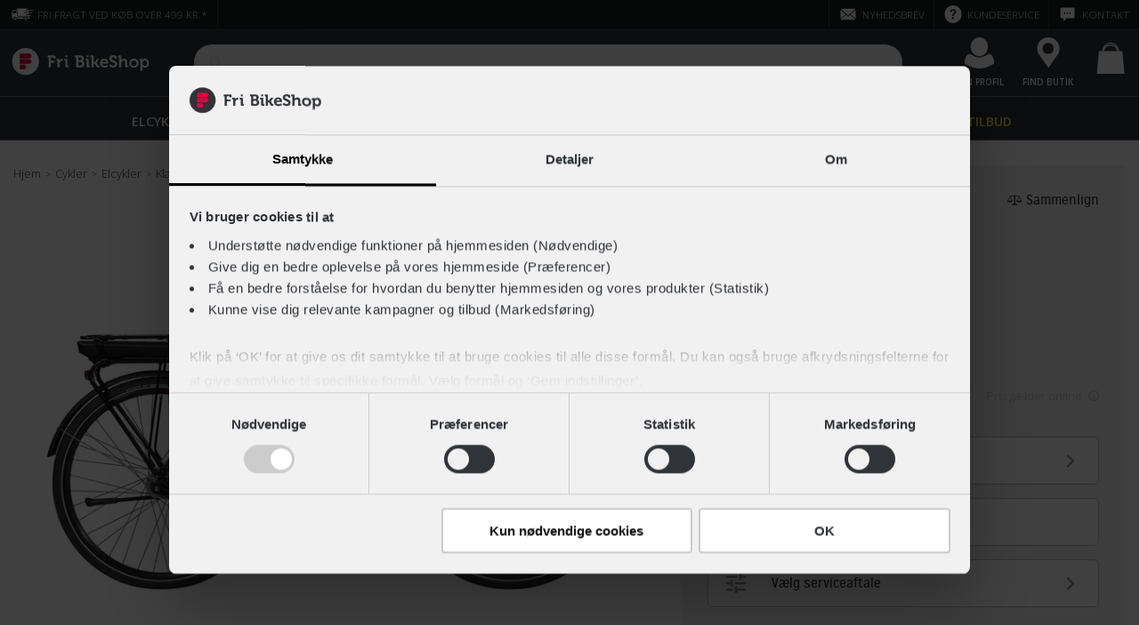

--- FILE ---
content_type: application/x-javascript
request_url: https://www.fribikeshop.dk/dist/48-es2015.8933033ca81fdc3d4dbc.js
body_size: 1206
content:
(window.webpackJsonp=window.webpackJsonp||[]).push([[48],{qf1I:function(e,t,n){"use strict";n.r(t),n.d(t,"CategoryAnchorElementModule",(function(){return d}));var r=n("ofXK"),o=n("fXoL"),a=n("HyQ+"),i=n("+v4e"),c=n("g3nF");function g(e,t){if(1&e&&(o.hc(0,"a",2),o.tc(1,"queryString"),o.tc(2,"fragment"),o.hc(3,"span",3),o.dd(4),o.gc(),o.gc()),2&e){const e=t.$implicit;o.ad("border-color",e.borderColor)("background-image","url("+e.imageUrl+")"),o.Ac("routerLink",e.link.url)("queryParams",o.uc(1,8,e.link.queryString))("fragment",o.uc(2,10,null==e.link?null:e.link.queryString)),o.Ob(4),o.ed(null==e.link?null:e.link.name)}}let l=(()=>{class e{}return e.\u0275fac=function(t){return new(t||e)},e.\u0275cmp=o.Vb({type:e,selectors:[["app-category-anchor-element"]],decls:2,vars:1,consts:[[1,"category__anchor"],["class","d-block w-100 category__anchor-item",3,"borderColor","backgroundImage","routerLink","queryParams","fragment",4,"ngFor","ngForOf"],[1,"d-block","w-100","category__anchor-item",3,"routerLink","queryParams","fragment"],[1,"category__anchor-item-text"]],template:function(e,t){1&e&&(o.hc(0,"div",0),o.bd(1,g,5,12,"a",1),o.gc()),2&e&&(o.Ob(1),o.Ac("ngForOf",t.items))},directives:[r.s,a.E],pipes:[i.a,c.a],styles:['.category__anchor[_ngcontent-%COMP%]{display:flex;flex-direction:row}.category__anchor-item[_ngcontent-%COMP%]{height:441px;position:relative;text-align:center;color:#fff;background-repeat:no-repeat;background-position:50%;border-bottom:10px solid transparent;overflow:hidden;text-decoration:none;display:flex;align-items:flex-end;justify-content:flex-end;padding-bottom:20px}@media (min-width:480px){.category__anchor-item[_ngcontent-%COMP%]{justify-content:center}}.category__anchor-item[_ngcontent-%COMP%]:hover:after{height:200%}.category__anchor-item[_ngcontent-%COMP%]:after{content:" ";display:block;background-image:linear-gradient(transparent,var(--fribikeshop-dark-black,#292929));position:absolute;bottom:0;height:60%;width:100%;transform:transition(height .4s ease-in-out);transition:height .4s ease-in-out}.category__anchor-item-text[_ngcontent-%COMP%]{font-size:2.5rem;line-height:2.5rem;font-weight:800;text-transform:uppercase;position:absolute;z-index:1;padding:0 1.5rem}@media (min-width:1401px){.category__anchor-item-text[_ngcontent-%COMP%]{font-size:5.5rem;line-height:5.5rem}}'],changeDetection:0}),e})();var s=n("WSkQ");let d=(()=>{class e{}return e.components={categoryAnchorElement:l},e.\u0275mod=o.Zb({type:e}),e.\u0275inj=o.Yb({factory:function(t){return new(t||e)},imports:[[r.c,a.v,s.a]]}),e})()}}]);

--- FILE ---
content_type: application/x-javascript
request_url: https://www.fribikeshop.dk/dist/60-es2015.948d66e682026f678e65.js
body_size: 531
content:
(window.webpackJsonp=window.webpackJsonp||[]).push([[60],{HvIq:function(o,n,t){"use strict";t.r(n),t.d(n,"GoogleABTestElementModule",(function(){return s}));var e=t("ofXK"),c=t("fXoL");let r=(()=>{class o{constructor(){}ngOnInit(){}}return o.\u0275fac=function(n){return new(n||o)},o.\u0275cmp=c.Vb({type:o,selectors:[["app-google-ab-test-element"]],decls:3,vars:4,consts:[[1,"gab"],["id","gab-XHYZ-A",1,"box"],["id","gab-XHYZ-B",1,"box"]],template:function(o,n){1&o&&(c.hc(0,"div",0),c.cc(1,"div",1),c.cc(2,"div",2),c.gc()),2&o&&(c.Ob(1),c.ad("background-color",n.backgroundColorA),c.Ob(1),c.ad("background-color",n.backgroundColorB))},styles:["[_nghost-%COMP%]{display:block;position:relative}.gab[_ngcontent-%COMP%] > [_ngcontent-%COMP%]:nth-child(2){position:absolute;top:0;left:0}.box[_ngcontent-%COMP%]{height:100px;width:100%}"],changeDetection:0}),o})(),s=(()=>{class o{}return o.components={googleABTestElement:r},o.\u0275mod=c.Zb({type:o}),o.\u0275inj=c.Yb({factory:function(n){return new(n||o)},imports:[[e.c]]}),o})()}}]);

--- FILE ---
content_type: application/x-javascript
request_url: https://www.fribikeshop.dk/dist/85-es2015.b05497337f76923f9428.js
body_size: 696
content:
(window.webpackJsonp=window.webpackJsonp||[]).push([[85],{alIZ:function(t,n,e){"use strict";e.r(n),e.d(n,"DefaultRowModule",(function(){return a}));var o=e("ofXK"),s=e("/z1q"),c=e("fXoL");function l(t,n){if(1&t&&c.cc(0,"lib-element-outlet",1),2&t){const t=n.$implicit;c.Ac("elements",null==t?null:t.items)}}let i=(()=>{class t{constructor(){}}return t.\u0275fac=function(n){return new(n||t)},t.\u0275cmp=c.Vb({type:t,selectors:[["app-default-row"]],hostVars:8,hostBindings:function(t,n){2&t&&(c.Qb(n.cssClass),c.ad("text-align",n.textAlignment)("justify-content",n.alignment)("background-color",n.backgroundColor))},decls:1,vars:1,consts:[[3,"elements",4,"ngFor","ngForOf"],[3,"elements"]],template:function(t,n){1&t&&c.bd(0,l,1,1,"lib-element-outlet",0),2&t&&c.Ac("ngForOf",n.elements)},directives:[o.s,s.i],styles:["[_nghost-%COMP%]{display:block;margin:auto;max-width:1320px}.full-width[_nghost-%COMP%]{max-width:100%}.full-width-max-content[_nghost-%COMP%]{max-width:100%;box-sizing:unset;padding-left:calc((100% - 1320px)/2);padding-right:calc((100% - 1320px)/2)}.max-content[_nghost-%COMP%]{max-width:1320px}.small-content[_nghost-%COMP%]{max-width:900px}",""],changeDetection:0}),t})(),a=(()=>{class t{}return t.references={},t.components={default:i},t.\u0275mod=c.Zb({type:t}),t.\u0275inj=c.Yb({factory:function(n){return new(n||t)},imports:[[o.c,s.k]]}),t})()}}]);

--- FILE ---
content_type: application/x-javascript
request_url: https://www.fribikeshop.dk/dist/45-es2015.05f9a9ba646561aea6bd.js
body_size: 387
content:
(window.webpackJsonp=window.webpackJsonp||[]).push([[45],{"+bHk":function(e,n,t){"use strict";t.r(n),t.d(n,"BookingOverviewModule",(function(){return b}));var o=t("ofXK"),c=t("3Pt+"),r=t("tyNb"),s=t("sYmb"),i=t("/z1q"),a=t("fXoL"),p=t("wlHA");let u=(()=>{class e{constructor(){}}return e.\u0275fac=function(n){return new(n||e)},e.\u0275cmp=a.Vb({type:e,selectors:[["booking-overview-element"]],decls:1,vars:0,template:function(e,n){1&e&&a.cc(0,"app-booking-element")},directives:[p.a],styles:[""],changeDetection:0}),e})();var l=t("JPUs"),w=t("aEDk");let b=(()=>{class e{}return e.components={bookingOverviewElement:u},e.\u0275mod=a.Zb({type:e}),e.\u0275inj=a.Yb({factory:function(n){return new(n||e)},imports:[[o.c,c.B,s.d,c.o,r.f,i.p,l.a,w.e]]}),e})()}}]);

--- FILE ---
content_type: application/x-javascript
request_url: https://www.fribikeshop.dk/dist/3-es2015.e544008271d2f063e8b3.js
body_size: 9066
content:
(window.webpackJsonp=window.webpackJsonp||[]).push([[3],{FzCz:function(e,n,t){"use strict";t.r(n),t.d(n,"ClubModule",(function(){return Ne}));var o=t("ofXK"),r=t("fXoL"),c=t("P51T"),i=t("HyQ+"),s=t("tyNb"),a=t("/z1q"),d=t("sYmb");let l=(()=>{class e{constructor(e){this.clubService=e}transform(e){return e.some(e=>{var n;return e.replace(/\s+/g,"-").toLowerCase()===(null===(n=this.clubService.auth.TokenInfo)||void 0===n?void 0:n.role)})}}return e.\u0275fac=function(n){return new(n||e)(r.bc(c.a))},e.\u0275pipe=r.ac({name:"givesClubMemberAccess",type:e,pure:!0}),e})();function g(e,n){if(1&e&&(r.hc(0,"span",15),r.dd(1),r.gc()),2&e){const e=r.sc(2);r.Ob(1),r.gd("",null==e.userInfo?null:e.userInfo.firstName," ",null==e.userInfo?null:e.userInfo.lastName,"")}}function u(e,n){1&e&&r.cc(0,"span",16)}function m(e,n){1&e&&r.cc(0,"app-svg",17)}function p(e,n){1&e&&r.cc(0,"button",18)}function f(e,n){1&e&&(r.hc(0,"span"),r.dd(1,"Menu"),r.gc())}function b(e,n){1&e&&(r.hc(0,"span"),r.dd(1,"Luk"),r.gc())}function h(e,n){1&e&&r.cc(0,"span",22)}function O(e,n){if(1&e&&(r.hc(0,"div",26),r.cc(1,"app-svg",27),r.gc()),2&e){const e=r.sc(3).$implicit;r.Ob(1),r.Ac("use",e.icon)}}function C(e,n){if(1&e&&(r.hc(0,"a",23),r.bd(1,O,2,1,"div",24),r.hc(2,"span",25),r.dd(3),r.gc(),r.gc()),2&e){const e=r.sc(2).$implicit;r.Ac("routerLink",e.link.url),r.Ob(1),r.Ac("ngIf",e.icon),r.Ob(2),r.fd(" ",e.title," ")}}function E(e,n){if(1&e&&(r.hc(0,"li"),r.fc(1,19),r.bd(2,h,1,0,"span",20),r.bd(3,C,4,3,"a",21),r.ec(),r.gc()),2&e){const e=r.sc().$implicit;r.Ob(1),r.Ac("ngSwitch",e._alias),r.Ob(1),r.Ac("ngSwitchCase","clubMenuSeperatorSection"),r.Ob(1),r.Ac("ngSwitchCase","clubMenuSection")}}function M(e,n){if(1&e&&(r.fc(0),r.bd(1,E,4,3,"li",0),r.tc(2,"givesClubMemberAccess"),r.ec()),2&e){const e=n.$implicit;r.Ob(1),r.Ac("ngIf",r.uc(2,1,e.allowedRoles))}}function I(e,n){if(1&e&&(r.hc(0,"div",28),r.cc(1,"lib-grid-outlet",29),r.gc()),2&e){const e=r.sc(2);r.Ob(1),r.Ac("grid",null==e.page?null:e.page.gridContent)}}const v=function(e){return{"mobile-hidden":e}};function w(e,n){if(1&e){const e=r.ic();r.fc(0),r.hc(1,"div",1),r.hc(2,"div",2),r.hc(3,"div",3),r.hc(4,"span",4),r.dd(5),r.tc(6,"translate"),r.gc(),r.bd(7,g,2,2,"span",5),r.bd(8,u,1,0,"span",6),r.gc(),r.hc(9,"div",7),r.oc("click",(function(){r.Pc(e);const n=r.sc();return n.showMenu=!n.showMenu})),r.bd(10,m,1,0,"app-svg",8),r.bd(11,p,1,0,"button",9),r.bd(12,f,2,0,"span",0),r.bd(13,b,2,0,"span",0),r.gc(),r.hc(14,"ul",10),r.bd(15,M,3,3,"ng-container",11),r.hc(16,"li"),r.hc(17,"a",12),r.oc("click",(function(n){return r.Pc(e),r.sc().onClickSignOut(n)})),r.dd(18),r.tc(19,"translate"),r.gc(),r.gc(),r.gc(),r.cc(20,"app-svg",13),r.gc(),r.bd(21,I,2,1,"div",14),r.gc(),r.ec()}if(2&e){const e=n.ngIf,t=r.sc();r.Ob(5),r.fd(" ",r.uc(6,11,"CLUB.LEFT_SIDEBAR.PROFILE.WELCOME"),""),r.Ob(2),r.Ac("ngIf",t.userInfo),r.Ob(1),r.Ac("ngIf",!t.userInfo),r.Ob(2),r.Ac("ngIf",!t.showMenu),r.Ob(1),r.Ac("ngIf",t.showMenu),r.Ob(1),r.Ac("ngIf",!t.showMenu),r.Ob(1),r.Ac("ngIf",t.showMenu),r.Ob(1),r.Ac("ngClass",r.Ec(15,v,!t.showMenu)),r.Ob(1),r.Ac("ngForOf",t.configuration.menuLinks),r.Ob(3),r.ed(r.uc(19,13,"CLUB.GENEREL.SIGN_OUT")),r.Ob(3),r.Ac("ngIf",!e.loading||e.value)}}let R=(()=>{class e{constructor(e,n,t){this.clubService=e,this.contentCache=n,this.router=t,this.showMenu=!1,this.configuration=this.contentCache.get("club"),this.member$=this.clubService.auth.member$,this.userInfo=this.clubService.auth.TokenInfo}set page(e){try{this._page=e}catch(n){}}get page(){return this._page}ngOnInit(){(!this.clubService.auth.isLoggedIn()||this.clubService.auth.TokenInfo&&!this._page.allowedRoles.some(e=>e.replace(/\s+/g,"-").toLowerCase()===this.clubService.auth.TokenInfo.role))&&this.router.navigateByUrl(this.configuration.loginPage)}onClickSignOut(e){e.preventDefault(),this.clubService.auth.signOut()}}return e.\u0275fac=function(n){return new(n||e)(r.bc(c.a),r.bc(i.d),r.bc(s.d))},e.\u0275cmp=r.Vb({type:e,selectors:[["club-authenticated-outlet"]],decls:2,vars:3,consts:[[4,"ngIf"],[1,"container"],[1,"left-nav"],[1,"profile"],[1,"profile-welcome"],["class","profile-name",4,"ngIf"],["class","profile-name loader",4,"ngIf"],[1,"mobile-menu",3,"click"],["class","mobile-menu-svg","use","menu",4,"ngIf"],["class","btn btn-white cancel-button",4,"ngIf"],[1,"nav",3,"ngClass"],[4,"ngFor","ngForOf"],[1,"nav-link",3,"click"],["use","friplus-logo",1,"friplus-logo"],["class","content",4,"ngIf"],[1,"profile-name"],[1,"profile-name","loader"],["use","menu",1,"mobile-menu-svg"],[1,"btn","btn-white","cancel-button"],[3,"ngSwitch"],["class","nav-seperator",4,"ngSwitchCase"],["class","nav-link",3,"routerLink",4,"ngSwitchCase"],[1,"nav-seperator"],[1,"nav-link",3,"routerLink"],["class","nav-icon",4,"ngIf"],[1,"text"],[1,"nav-icon"],[1,"nav-icon-svg",3,"use"],[1,"content"],[1,"description",3,"grid"]],template:function(e,n){1&e&&(r.bd(0,w,22,17,"ng-container",0),r.tc(1,"async")),2&e&&r.Ac("ngIf",r.uc(1,1,n.member$))},directives:[o.t,o.q,o.s,a.u,o.x,o.y,i.E,a.l],pipes:[o.b,d.e,l],styles:['@media (max-width:1400px){.container[_ngcontent-%COMP%]{padding-left:1.5rem;padding-right:1.5rem}}.container[_ngcontent-%COMP%]{display:flex;gap:1.6rem;flex-direction:row;padding-top:3rem;padding-bottom:3rem;flex-wrap:wrap}@media (min-width:1024px){.container[_ngcontent-%COMP%]{flex-wrap:nowrap}}.profile[_ngcontent-%COMP%]{margin-bottom:2.75rem;order:1;width:70%}@media (min-width:1024px){.profile[_ngcontent-%COMP%]{width:100%;order:1}}.profile[_ngcontent-%COMP%]   .profile-name[_ngcontent-%COMP%], .profile[_ngcontent-%COMP%]   .profile-no[_ngcontent-%COMP%], .profile[_ngcontent-%COMP%]   .profile-welcome[_ngcontent-%COMP%]{min-height:15px;display:block;margin:.75rem 0;font-weight:400}.profile[_ngcontent-%COMP%]   .profile-welcome[_ngcontent-%COMP%]{font-size:1.3rem;color:#cdcccc}.profile[_ngcontent-%COMP%]   .profile-name[_ngcontent-%COMP%]{font-weight:900;font-size:1.98rem}.profile[_ngcontent-%COMP%]   .profile-no[_ngcontent-%COMP%]{font-size:1.3rem}.profile[_ngcontent-%COMP%]   .profile-no-label[_ngcontent-%COMP%]{color:#cdcccc}.left-nav[_ngcontent-%COMP%]{background:#fff;border:1px solid #ddd;padding:2rem 3rem;width:100%;display:flex;flex-wrap:wrap}@media (min-width:1024px){.left-nav[_ngcontent-%COMP%]{flex:0 0 25%;max-width:25%;display:block}}.left-nav[_ngcontent-%COMP%]   .mobile-menu[_ngcontent-%COMP%]{display:flex;justify-content:center;align-items:center;padding:1rem;border:1px solid #e4e5e4;order:3;width:100%;color:var(--fribikeshop-black,#303338)}.left-nav[_ngcontent-%COMP%]   .mobile-menu[_ngcontent-%COMP%]   .mobile-menu-svg[_ngcontent-%COMP%]{width:25px;height:25px;margin-right:1rem}@media (min-width:1024px){.left-nav[_ngcontent-%COMP%]   .mobile-menu[_ngcontent-%COMP%]{display:none}}.left-nav[_ngcontent-%COMP%]   .cancel-button[_ngcontent-%COMP%]{width:15px;height:15px;position:relative;border:none}.left-nav[_ngcontent-%COMP%]   .cancel-button[_ngcontent-%COMP%]:after, .left-nav[_ngcontent-%COMP%]   .cancel-button[_ngcontent-%COMP%]:before{position:absolute;left:25px;top:3px;content:" ";height:20px;width:4px;background-color:var(--fribikeshop-black,#303338)}.left-nav[_ngcontent-%COMP%]   .cancel-button[_ngcontent-%COMP%]:before{transform:rotate(45deg)}.left-nav[_ngcontent-%COMP%]   .cancel-button[_ngcontent-%COMP%]:after{transform:rotate(-45deg)}.left-nav[_ngcontent-%COMP%]   .cancel-button[_ngcontent-%COMP%]:hover{background-color:transparent;color:var(--fribikeshop-black,#303338);opacity:.8}.left-nav[_ngcontent-%COMP%]   .nav[_ngcontent-%COMP%]{order:3;width:100%;border-left:1px solid #e4e5e4;border-right:1px solid #e4e5e4;border-bottom:1px solid #e4e5e4;display:flex;flex-wrap:wrap;padding:2rem 0;margin-bottom:0;list-style:none;flex-direction:column!important;margin-bottom:auto!important}.left-nav[_ngcontent-%COMP%]   .nav.mobile-hidden[_ngcontent-%COMP%]{display:none}@media (min-width:1024px){.left-nav[_ngcontent-%COMP%]   .nav.mobile-hidden[_ngcontent-%COMP%]{display:block}}@media (min-width:1024px){.left-nav[_ngcontent-%COMP%]   .nav[_ngcontent-%COMP%]{order:2;border:1px solid #e4e5e4;border-right:none;border-left:none}}.left-nav[_ngcontent-%COMP%]   .nav[_ngcontent-%COMP%]   li[_ngcontent-%COMP%]{list-style:none;padding-top:.75rem;padding-bottom:.75rem}.left-nav[_ngcontent-%COMP%]   .nav[_ngcontent-%COMP%]   li[_ngcontent-%COMP%]   .nav-icon[_ngcontent-%COMP%]{margin-right:1.5rem}.left-nav[_ngcontent-%COMP%]   .nav[_ngcontent-%COMP%]   li[_ngcontent-%COMP%]   .nav-icon-svg[_ngcontent-%COMP%]{color:var(--fribikeshop-black,#303338);width:20px;height:20px}.left-nav[_ngcontent-%COMP%]   .nav[_ngcontent-%COMP%]   li[_ngcontent-%COMP%]   .text[_ngcontent-%COMP%]{line-height:100%}.left-nav[_ngcontent-%COMP%]   .nav[_ngcontent-%COMP%]   .nav-link[_ngcontent-%COMP%]{color:#212529;font-weight:400;text-decoration:none;transition:color .15s ease-in-out,background-color .15s ease-in-out,border-color .15s ease-in-out;display:flex;align-items:center;justify-content:center}@media (min-width:1024px){.left-nav[_ngcontent-%COMP%]   .nav[_ngcontent-%COMP%]   .nav-link[_ngcontent-%COMP%]{justify-content:left}}.left-nav[_ngcontent-%COMP%]   .nav[_ngcontent-%COMP%]   .nav-seperator[_ngcontent-%COMP%]{display:block;height:1px;background:#e4e5e4;margin:1rem 0}.content[_ngcontent-%COMP%]{width:100%}.friplus-logo[_ngcontent-%COMP%]{height:5.3rem;margin:3rem 0;width:30%;order:2}@media (min-width:1024px){.friplus-logo[_ngcontent-%COMP%]{width:100%;order:3}}'],changeDetection:0}),e})(),S=(()=>{class e{set page(e){try{this._page=e}catch(n){}}get page(){return this._page}ngOnInit(){}}return e.\u0275fac=function(n){return new(n||e)},e.\u0275cmp=r.Vb({type:e,selectors:[["club-anonymous-outlet"]],decls:1,vars:1,consts:[[1,"description",3,"grid"]],template:function(e,n){1&e&&r.cc(0,"lib-grid-outlet",0),2&e&&r.Ac("grid",null==n.page?null:n.page.gridContent)},directives:[a.l],styles:[""],changeDetection:0}),e})();class P{constructor(e){e&&(this.MemberId=e.MemberId,this.ConsentId=e.ConsentId,this.ConfirmToken=e.ConfirmToken,this.IsNewUser=e.IsNewUser)}static parseFromDictionary(e){return new P({MemberId:e.MemberId?+e.MemberId[0]:null,ConsentId:e.ConsentId?+e.ConsentId[0]:null,ConfirmToken:e.ConfirmToken?+e.ConfirmToken[0]:null,IsNewUser:!!e.IsNewUser&&"true"==e.IsNewUser[0].toLowerCase()})}}var _=t("2Vo4"),T=t("LRne"),L=t("UGs+"),A=t("3Pt+"),x=t("Cr01"),N=t("XqPH"),D=t("pLZG"),k=t("vkgz"),y=t("JX91"),G=t("3E0/"),U=t("eIep"),F=t("lJxs"),B=t("JIr8"),H=t("wd/R"),q=t("PSD3"),j=t.n(q),W=t("Hg4z"),V=t("imZ1"),z=t("TBXj"),$=t("378K"),Q=t("sxyt");function Y(e,n){if(1&e&&r.cc(0,"div",6),2&e){const e=r.sc(2);r.Ac("innerHTML",e.successMessage,r.Qc)}}function X(e,n){if(1&e&&(r.cc(0,"div",6),r.hc(1,"pre",7),r.dd(2),r.gc()),2&e){const e=r.sc(2);r.Ac("innerHTML",e.messageWhenError,r.Qc),r.Ob(2),r.ed(e.errorCode)}}function J(e,n){1&e&&(r.hc(0,"div",44),r.dd(1),r.tc(2,"translate"),r.gc()),2&e&&(r.Ob(1),r.ed(r.uc(2,1,"CLUB.GRID_ELEMENTS.REGISTER.FORM.FIRST_NAME.REQUIRED_VALIDATION")))}function Z(e,n){if(1&e&&(r.fc(0),r.bd(1,J,3,3,"div",43),r.ec()),2&e){const e=r.sc(3);r.Ob(1),r.Ac("ngIf",e.isSubmitted&&e.form.get("member.firstName").hasError("required"))}}function K(e,n){1&e&&(r.hc(0,"div",44),r.dd(1),r.tc(2,"translate"),r.gc()),2&e&&(r.Ob(1),r.ed(r.uc(2,1,"CLUB.GRID_ELEMENTS.REGISTER.FORM.LAST_NAME.REQUIRED_VALIDATION")))}function ee(e,n){if(1&e&&(r.fc(0),r.bd(1,K,3,3,"div",43),r.ec()),2&e){const e=r.sc(3);r.Ob(1),r.Ac("ngIf",e.isSubmitted&&e.form.get("member.lastName").hasError("required"))}}function ne(e,n){1&e&&(r.fc(0),r.cc(1,"input",46),r.ec())}function te(e,n){if(1&e&&r.cc(0,"intl-telephone-input",47),2&e){const e=r.sc().ngIf,n=r.sc(3);r.Ac("cssClass","form-input")("showPrepend",n.phoneInputSettings.showPrepend)("preferredCountries",n.phoneInputSettings.preferredCountries)("separateDialCode",n.phoneInputSettings.separateDialCode)("allowCountrySelect",!1)("customPlaceholder",e)("numberFormat",n.phoneInputSettings.PhoneNumberFormat.International)("inputId","tel")}}function oe(e,n){1&e&&(r.hc(0,"div",44),r.dd(1),r.tc(2,"translate"),r.gc()),2&e&&(r.Ob(1),r.ed(r.uc(2,1,"CLUB.GRID_ELEMENTS.REGISTER.FORM.PHONE.REQUIRED_VALIDATION")))}function re(e,n){1&e&&(r.hc(0,"div",44),r.dd(1),r.tc(2,"translate"),r.gc()),2&e&&(r.Ob(1),r.ed(r.uc(2,1,"CLUB.GRID_ELEMENTS.REGISTER.FORM.PHONE.INVALID_VALIDATION")))}function ce(e,n){if(1&e&&(r.fc(0),r.bd(1,oe,3,3,"div",43),r.bd(2,re,3,3,"div",43),r.ec()),2&e){const e=r.sc(4);r.Ob(1),r.Ac("ngIf",e.isSubmitted&&e.form.get("member.phoneNumber").hasError("required")),r.Ob(1),r.Ac("ngIf",e.isSubmitted&&e.form.get("member.phoneNumber").hasError("format")&&!e.form.get("member.phoneNumber").hasError("required"))}}function ie(e,n){if(1&e&&(r.hc(0,"div",10),r.hc(1,"label"),r.dd(2),r.tc(3,"translate"),r.hc(4,"span",12),r.dd(5,"*"),r.gc(),r.gc(),r.bd(6,ne,2,0,"ng-container",5),r.bd(7,te,1,8,"ng-template",null,45,r.cd),r.bd(9,ce,3,2,"ng-container",14),r.gc()),2&e){const e=r.Mc(8),n=r.sc(2).ngIf,t=r.sc();r.Ob(2),r.ed(r.uc(3,4,"CLUB.GRID_ELEMENTS.REGISTER.FORM.PHONE.PLACEHOLDER")),r.Ob(4),r.Ac("ngIf",n.loading)("ngIfElse",e),r.Ob(3),r.Ac("ngIf",t.isSubmitted&&t.form.get("member.phoneNumber").errors)}}function se(e,n){1&e&&(r.hc(0,"div",44),r.dd(1),r.tc(2,"translate"),r.gc()),2&e&&(r.Ob(1),r.ed(r.uc(2,1,"CLUB.GRID_ELEMENTS.REGISTER.FORM.MAIL.INVALID_VALIDATION")))}function ae(e,n){if(1&e&&(r.fc(0),r.bd(1,se,3,3,"div",43),r.ec()),2&e){const e=r.sc(3);r.Ob(1),r.Ac("ngIf",e.isSubmitted&&e.form.get("member.email").hasError("pattern"))}}function de(e,n){1&e&&(r.hc(0,"div",44),r.dd(1),r.tc(2,"translate"),r.gc()),2&e&&(r.Ob(1),r.ed(r.uc(2,1,"CLUB.GRID_ELEMENTS.REGISTER.FORM.PASSWORD.REQUIRED_VALIDATION")))}function le(e,n){1&e&&(r.hc(0,"div",44),r.dd(1),r.tc(2,"translate"),r.gc()),2&e&&(r.Ob(1),r.ed(r.uc(2,1,"CLUB.GRID_ELEMENTS.REGISTER.FORM.PASSWORD.INVALID_VALIDATION")))}function ge(e,n){if(1&e&&(r.fc(0),r.bd(1,de,3,3,"div",43),r.bd(2,le,3,3,"div",43),r.ec()),2&e){const e=r.sc(3);r.Ob(1),r.Ac("ngIf",e.isSubmitted&&e.form.get("password").hasError("required")),r.Ob(1),r.Ac("ngIf",e.isSubmitted&&e.form.get("password").errors&&!e.form.get("password").hasError("required")&&e.form.get("password").touched)}}const ue=function(e){return{loader:e}},me=function(e,n){return{active:e,valid:n}},pe=function(e){return{"is-loading":e}};function fe(e,n){if(1&e){const e=r.ic();r.cc(0,"div",6),r.hc(1,"form",8),r.oc("submit",(function(){return r.Pc(e),r.sc(2).onSubmit()})),r.hc(2,"div",9),r.hc(3,"div",10),r.hc(4,"label",11),r.dd(5),r.tc(6,"translate"),r.hc(7,"span",12),r.dd(8,"*"),r.gc(),r.gc(),r.cc(9,"input",13),r.tc(10,"translate"),r.bd(11,Z,2,1,"ng-container",14),r.gc(),r.hc(12,"div",10),r.hc(13,"label",15),r.dd(14),r.tc(15,"translate"),r.hc(16,"span",12),r.dd(17,"*"),r.gc(),r.gc(),r.cc(18,"input",16),r.tc(19,"translate"),r.bd(20,ee,2,1,"ng-container",14),r.gc(),r.gc(),r.bd(21,ie,10,6,"div",17),r.tc(22,"translate"),r.hc(23,"div",10),r.hc(24,"label",18),r.dd(25),r.tc(26,"translate"),r.gc(),r.cc(27,"input",19),r.tc(28,"translate"),r.bd(29,ae,2,1,"ng-container",14),r.gc(),r.hc(30,"div",20),r.hc(31,"div",21),r.hc(32,"label",22),r.dd(33),r.tc(34,"translate"),r.gc(),r.cc(35,"input",23),r.tc(36,"translate"),r.gc(),r.hc(37,"div",24),r.hc(38,"label",25),r.dd(39),r.tc(40,"translate"),r.gc(),r.cc(41,"input",26),r.tc(42,"translate"),r.gc(),r.hc(43,"div",27),r.hc(44,"label",28),r.dd(45),r.tc(46,"translate"),r.gc(),r.cc(47,"input",29),r.tc(48,"translate"),r.gc(),r.gc(),r.hc(49,"div",10),r.hc(50,"label",30),r.dd(51),r.tc(52,"translate"),r.gc(),r.hc(53,"app-date-only-picker",31),r.oc("dateOut",(function(n){return r.Pc(e),r.sc(2).onSelectedDate(n)})),r.gc(),r.cc(54,"input",32),r.gc(),r.hc(55,"div",33),r.hc(56,"label",34),r.dd(57),r.tc(58,"translate"),r.hc(59,"span",12),r.dd(60,"*"),r.gc(),r.gc(),r.hc(61,"div",35),r.cc(62,"input",36),r.tc(63,"translate"),r.hc(64,"div",37),r.hc(65,"button",38),r.oc("onLongPress",(function(n){return r.Pc(e),r.sc(2).showPassword=n})),r.cc(66,"app-svg",39),r.gc(),r.gc(),r.gc(),r.bd(67,ge,3,2,"ng-container",14),r.hc(68,"div",40),r.hc(69,"div",41),r.dd(70),r.tc(71,"translate"),r.gc(),r.hc(72,"div",41),r.dd(73),r.tc(74,"translate"),r.gc(),r.hc(75,"div",41),r.dd(76),r.tc(77,"translate"),r.gc(),r.hc(78,"div",41),r.dd(79),r.tc(80,"translate"),r.gc(),r.hc(81,"div",41),r.dd(82),r.tc(83,"translate"),r.gc(),r.gc(),r.gc(),r.hc(84,"button",42),r.tc(85,"async"),r.tc(86,"async"),r.dd(87),r.tc(88,"translate"),r.gc(),r.gc()}if(2&e){const e=r.sc().ngIf,n=r.sc();r.Ac("innerHTML",n.introText,r.Qc),r.Ob(1),r.Ac("formGroup",n.form),r.Ob(4),r.ed(r.uc(6,45,"CLUB.GRID_ELEMENTS.REGISTER.FORM.FIRST_NAME.PLACEHOLDER")),r.Ob(4),r.Ac("ngClass",r.Ec(93,ue,e.loading))("placeholder",e.loading?"":r.uc(10,47,"CLUB.GRID_ELEMENTS.REGISTER.FORM.FIRST_NAME.PLACEHOLDER")),r.Ob(2),r.Ac("ngIf",n.isSubmitted&&n.form.get("member.firstName").errors),r.Ob(3),r.ed(r.uc(15,49,"CLUB.GRID_ELEMENTS.REGISTER.FORM.LAST_NAME.PLACEHOLDER")),r.Ob(4),r.Ac("ngClass",r.Ec(95,ue,e.loading))("placeholder",e.loading?"":r.uc(19,51,"CLUB.GRID_ELEMENTS.REGISTER.FORM.LAST_NAME.PLACEHOLDER")),r.Ob(2),r.Ac("ngIf",n.isSubmitted&&n.form.get("member.lastName").errors),r.Ob(1),r.Ac("ngIf",r.uc(22,53,"CLUB.GRID_ELEMENTS.REGISTER.FORM.PHONE.PLACEHOLDER")),r.Ob(4),r.ed(r.uc(26,55,"CLUB.GRID_ELEMENTS.REGISTER.FORM.MAIL.PLACEHOLDER")),r.Ob(2),r.Ac("ngClass",r.Ec(97,ue,e.loading))("placeholder",e.loading?"":r.uc(28,57,"CLUB.GRID_ELEMENTS.REGISTER.FORM.MAIL.PLACEHOLDER")),r.Ob(2),r.Ac("ngIf",n.isSubmitted&&n.form.get("member.email").errors),r.Ob(4),r.ed(r.uc(34,59,"CLUB.GRID_ELEMENTS.REGISTER.FORM.ADDRESS.PLACEHOLDER")),r.Ob(2),r.Ac("ngClass",r.Ec(99,ue,e.loading))("placeholder",e.loading?"":r.uc(36,61,"CLUB.GRID_ELEMENTS.REGISTER.FORM.ADDRESS.PLACEHOLDER")),r.Ob(4),r.ed(r.uc(40,63,"CLUB.GRID_ELEMENTS.REGISTER.FORM.ZIP.PLACEHOLDER")),r.Ob(2),r.Ac("ngClass",r.Ec(101,ue,e.loading))("placeholder",e.loading?"":r.uc(42,65,"CLUB.GRID_ELEMENTS.REGISTER.FORM.ZIP.PLACEHOLDER")),r.Ob(4),r.ed(r.uc(46,67,"CLUB.GRID_ELEMENTS.REGISTER.FORM.CITY.PLACEHOLDER")),r.Ob(2),r.Ac("ngClass",r.Ec(103,ue,e.loading))("placeholder",e.loading?"":r.uc(48,69,"CLUB.GRID_ELEMENTS.REGISTER.FORM.CITY.PLACEHOLDER")),r.Ob(4),r.ed(r.uc(52,71,"CLUB.GRID_ELEMENTS.REGISTER.FORM.BIRTHDAY.PLACEHOLDER")),r.Ob(2),r.Ac("dateIn",n.form.get("member.birthday").value),r.Ob(4),r.ed(r.uc(58,73,"CLUB.GRID_ELEMENTS.REGISTER.FORM.PASSWORD.PLACEHOLDER")),r.Ob(4),r.Ac("ngClass",r.Ec(105,ue,e.loading)),r.Ob(1),r.Ac("type",n.showPassword?"text":"password")("placeholder",e.loading?"":r.uc(63,75,"CLUB.GRID_ELEMENTS.REGISTER.FORM.PASSWORD.PLACEHOLDER")),r.Ob(3),r.Ac("longPress",0),r.Ob(2),r.Ac("ngIf",n.isSubmitted&&n.form.get("password").errors),r.Ob(2),r.Ac("ngClass",r.Fc(107,me,n.form.get("password").hasError("minLength"),!n.form.get("password").errors)),r.Ob(1),r.ed(r.uc(71,77,"CLUB.GRID_ELEMENTS.REGISTER.FORM.PASSWORD.MIN_LENGTH_VALIDATION")),r.Ob(2),r.Ac("ngClass",r.Fc(110,me,n.form.get("password").hasError("mustContainUppercase"),!n.form.get("password").errors)),r.Ob(1),r.ed(r.uc(74,79,"CLUB.GRID_ELEMENTS.REGISTER.FORM.PASSWORD.UPPERCASE_CHAR_VALIDATION")),r.Ob(2),r.Ac("ngClass",r.Fc(113,me,n.form.get("password").hasError("mustContainLowercase"),!n.form.get("password").errors)),r.Ob(1),r.ed(r.uc(77,81,"CLUB.GRID_ELEMENTS.REGISTER.FORM.PASSWORD.LOWERCASE_CHAR_VALIDATION")),r.Ob(2),r.Ac("ngClass",r.Fc(116,me,n.form.get("password").hasError("mustContainDigit"),!n.form.get("password").errors)),r.Ob(1),r.ed(r.uc(80,83,"CLUB.GRID_ELEMENTS.REGISTER.FORM.PASSWORD.DIGIT_VALIDATION")),r.Ob(2),r.Ac("ngClass",r.Fc(119,me,n.form.get("password").hasError("mustContainNonAlphanumericChar"),!n.form.get("password").errors)),r.Ob(1),r.ed(r.uc(83,85,"CLUB.GRID_ELEMENTS.REGISTER.FORM.PASSWORD.SPECIAL_CHAR_VALIDATION")),r.Ob(2),r.Ac("disabled",r.uc(85,87,n.isSubmitButtonLoading$))("ngClass",r.Ec(122,pe,r.uc(86,89,n.isSubmitButtonLoading$))),r.Ob(3),r.ed(r.uc(88,91,"CLUB.GRID_ELEMENTS.REGISTER.REGISTER_BTN_TEXT"))}}function be(e,n){1&e&&r.dc(0)}function he(e,n){if(1&e&&(r.fc(0),r.bd(1,be,1,0,"ng-container",48),r.ec()),2&e){const e=r.sc().ngIf,n=r.Mc(6),t=r.Mc(4);r.Ob(1),r.Ac("ngIf",!e.error)("ngIfThen",n)("ngIfElse",t)}}function Oe(e,n){if(1&e&&(r.hc(0,"div",1),r.bd(1,Y,1,1,"ng-template",null,2,r.cd),r.bd(3,X,3,2,"ng-template",null,3,r.cd),r.bd(5,fe,89,124,"ng-template",null,4,r.cd),r.bd(7,he,2,3,"ng-container",5),r.tc(8,"async"),r.gc()),2&e){const e=r.Mc(2),n=r.sc();r.Ob(7),r.Ac("ngIf",!r.uc(8,2,n.isSuccess$))("ngIfElse",e)}}let Ce=(()=>{class e extends W.a{constructor(e,n,t,o,r,c,i){super(),this.apiClient=e,this.clubService=n,this.fb=t,this.router=o,this.contentCache=r,this.document=c,this.translateService=i,this.showPassword=!1,this.isSubmitted=!1,this.isSuccess$=new _.a(!1),this.isSubmitButtonLoading$=new _.a(!1),this.phoneInputSettings={separateDialCode:!0,showPrepend:!1,SearchCountryField:N.d,CountryISO:N.a,PhoneNumberFormat:N.c,preferredCountries:[N.a.Denmark]},this.memberSubject$=new _.a(void 0),this.member$=this.memberSubject$.pipe(Object(D.a)(e=>!!e),Object(k.a)(e=>{var n,t,o,r,c;if(!e.value)return;const i=e.value;this.form.patchValue({member:{firstName:i.firstName,lastName:i.lastName,email:i.email,phoneNumber:i.phoneNumber,address:{street:null===(n=i.address)||void 0===n?void 0:n.street,city:null===(t=i.address)||void 0===t?void 0:t.city,zipCode:null===(o=i.address)||void 0===o?void 0:o.zipCode},birthday:null===(c=null===(r=i.birthday)||void 0===r?void 0:r.toISOString())||void 0===c?void 0:c.split("T")[0]},password:null})}),Object(y.a)({loading:!0})),this.configuration=this.contentCache.get("club"),this.form=this.fb.group({member:this.fb.group({firstName:this.fb.control(null,[A.F.required]),lastName:this.fb.control(null,[A.F.required]),email:this.fb.control(null,[A.F.pattern(/^.+\@.+$/)]),phoneNumber:this.fb.control(null,[A.F.required]),address:this.fb.group({street:this.fb.control(null),city:this.fb.control(null),zipCode:this.fb.control(null)}),birthday:this.fb.control(null)}),password:this.fb.control(null,[A.F.required,Object(x.a)()])}),this.form.get("member.phoneNumber").disable(),this.translateService.get(["CLUB.GRID_ELEMENTS.REGISTER.SUBMIT.ERRORS.PASSWORD_ALREADY_SET.TITLE","CLUB.GRID_ELEMENTS.REGISTER.SUBMIT.ERRORS.PASSWORD_ALREADY_SET.TEXT"]).pipe(Object(W.b)(this)).subscribe(e=>this.translateData=e)}get errorCode(){return btoa(JSON.stringify(this.consentToken,null,2))}get minBirthday(){return H().subtract(5,"year").toDate()}ngOnInit(){this.init()}scrollToTop(){try{const e=this.document.getElementById("register-form");null!=e&&e.scrollIntoView({block:"start",inline:"start",behavior:"smooth"})}catch(e){console.log(e)}}onSubmit(){if(this.isSubmitted=!0,this.form.invalid)return;const e=this.form.get("member.birthday").value;var n=new L.t({firstName:this.form.get("member.firstName").value,lastName:this.form.get("member.lastName").value,birthday:e?H(e).toDate():void 0,address:new L.a({street:this.form.get("member.address.street").value,city:this.form.get("member.address.city").value,zipCode:this.form.get("member.address.zipCode").value})});this.isSubmitButtonLoading$.next(!0),this.clubService.auth.setPassword(new L.r({memberId:this.memberSubject$.getValue().value.id,password:this.form.get("password").value})).pipe(Object(G.a)(1e3),Object(U.a)(e=>{const t=this.form.get("member.email").value,o=this.memberSubject$.getValue().value.email,r=!t||o==t;return this.clubService.client.updateMember(n).pipe(Object(G.a)(r?0:1e3),Object(U.a)(e=>r?Object(T.a)({}):this.clubService.auth.requestEmailChange(t)))})).subscribe(e=>{this.isSuccess$.next(!0),this.scrollToTop()},e=>{var n;console.error("Error:",e),(null===(n=e.response)||void 0===n?void 0:n.includes("Password already set"))&&j.a.fire({icon:"info",title:this.translateData["CLUB.GRID_ELEMENTS.REGISTER.SUBMIT.ERRORS.PASSWORD_ALREADY_SET.TITLE"],text:this.translateData["CLUB.GRID_ELEMENTS.REGISTER.SUBMIT.ERRORS.PASSWORD_ALREADY_SET.TEXT"]}).then(()=>{this.router.navigateByUrl(this.configuration.loginPage)})},()=>{this.isSubmitButtonLoading$.next(!1)})}init(){this.FetchMember()}onSelectedDate(e){this.form.get("member.birthday").patchValue(e)}FetchMember(){this.consentToken.MemberId?this.apiClient.fetchMemberInfo(this.consentToken.MemberId,this.consentToken.ConsentId).pipe(Object(F.a)(e=>({value:e,loading:!1,error:e?void 0:{message:"No member was wound"}})),Object(B.a)(e=>Object(T.a)({loading:!1,error:e})),Object(k.a)(e=>this.memberSubject$.next(e))).subscribe():this.memberSubject$.next(null)}}return e.Id="NewUserWithConsentComponent",e.\u0275fac=function(n){return new(n||e)(r.bc(V.g),r.bc(c.a),r.bc(A.h),r.bc(s.d),r.bc(i.d),r.bc(o.e),r.bc(d.f))},e.\u0275cmp=r.Vb({type:e,selectors:[["club-new-user-with-consent"]],inputs:{consentToken:"consentToken",introText:"introText",successMessage:"successMessage",messageWhenError:"messageWhenError"},features:[r.Lb],decls:2,vars:3,consts:[["class","register-form","id","register-form",4,"ngIf"],["id","register-form",1,"register-form"],["successMessageTemplate",""],["noMemberFoundMessage",""],["formTemplate",""],[4,"ngIf","ngIfElse"],[1,"rte",3,"innerHTML"],[1,"error-code"],[3,"formGroup","submit"],[1,"name-group"],["formGroupName","member",1,"form-group"],["for","firstName"],[1,"form-label--required"],["type","text","name","given-name","id","firstName","formControlName","firstName","autofocus","",1,"form-input",3,"ngClass","placeholder"],[4,"ngIf"],["for","lastName"],["type","text","id","lastName","name","family-name","formControlName","lastName",1,"form-input",3,"ngClass","placeholder"],["class","form-group","formGroupName","member",4,"ngIf"],["for","email"],["type","email","name","email","id","email","formControlName","email","autocomplete","off",1,"form-input",3,"ngClass","placeholder"],["formGroupName","member",1,"form-group","address-group"],["formGroupName","address",1,"form-control","address-group-street"],["for","street"],["type","text","name","address","id","street","formControlName","street",1,"form-input",3,"ngClass","placeholder"],["formGroupName","address",1,"form-control","address-group-zipcode"],["for","zipCode"],["type","number","min","100","max","9999","name","zip","id","zipCode","formControlName","zipCode",1,"form-input",3,"ngClass","placeholder"],["formGroupName","address",1,"form-control","address-group-city"],["for","city"],["type","text","name","city","id","city","formControlName","city",1,"form-input",3,"ngClass","placeholder"],["for","birthday"],[3,"dateIn","dateOut"],["type","hidden","autocomplete","off","formControlName","birthday"],[1,"form-group"],["for","password"],[1,"input-group",3,"ngClass"],["name","new-password","id","password","formControlName","password","autocomplete","off",1,"form-control","form-input",3,"type","placeholder"],[1,"input-group-append"],["type","button",1,"btn","input-group-button",3,"longPress","onLongPress"],["use","eye-slash",1,"eye-slash"],[1,"password-requirements","mt-3"],[1,"password-requirement",3,"ngClass"],["type","submit",1,"btn","btn-green",3,"disabled","ngClass"],["class","form-group-error",4,"ngIf"],[1,"form-group-error"],["phoneInputTemplate",""],["type","text","autocomplete","off",1,"form-input","loader","disabled"],["formControlName","phoneNumber",1,"phone-input",3,"cssClass","showPrepend","preferredCountries","separateDialCode","allowCountrySelect","customPlaceholder","numberFormat","inputId"],[4,"ngIf","ngIfThen","ngIfElse"]],template:function(e,n){1&e&&(r.bd(0,Oe,9,4,"div",0),r.tc(1,"async")),2&e&&r.Ac("ngIf",r.uc(1,1,n.member$))},directives:[o.t,A.H,A.u,A.m,A.n,A.d,A.t,A.k,o.q,A.x,z.a,$.a,a.u,Q.a],pipes:[o.b,d.e],styles:['[_nghost-%COMP%]{display:block}@media (min-width:1024px){[_nghost-%COMP%]{padding:5rem 0}}.loader[_ngcontent-%COMP%]{width:100%;display:block;animation-duration:2s;animation-fill-mode:forwards;animation-iteration-count:infinite;animation-name:placeHolderShimmer;animation-timing-function:linear;background-color:#f6f7f8;background:linear-gradient(93deg,#f1f1f1 10%,#dfdfdf 20%,#f1f1f1 33%);background-size:800px 104px;position:relative}@keyframes placeHolderShimmer{0%{background-position:-800px 0}to{background-position:800px 0}}.form-group[_ngcontent-%COMP%]   .loader.form-input[_ngcontent-%COMP%]{-webkit-background-clip:border-box}.register-form[_ngcontent-%COMP%]{background-color:#fff;padding:2rem 1.6rem;margin:auto;max-width:630px;min-height:488px}@media (min-width:1024px){.register-form[_ngcontent-%COMP%]{padding:5rem 7rem}}.btn[_ngcontent-%COMP%]{width:40%;margin:1rem auto 0}  .rte .h1,   .rte .h2,   .rte .h3,   .rte .h4,   .rte .h5,   .rte .h6,   .rte h1,   .rte h2,   .rte h3,   .rte h4,   .rte h5,   .rte h6{color:inherit}@media (min-width:1024px){.accept-group[_ngcontent-%COMP%]{padding:0 6rem!important}}.name-group[_ngcontent-%COMP%]{width:100%;display:flex;gap:2rem}.accept-group[_ngcontent-%COMP%]{padding:0 2rem}.accept-group[_ngcontent-%COMP%]   .accept-label[_ngcontent-%COMP%]{display:flex}.form-group[_ngcontent-%COMP%]{width:100%}.form-group[_ngcontent-%COMP%]   .form-input[_ngcontent-%COMP%]{width:100%;margin-bottom:0;-webkit-background-clip:text}.password-requirements[_ngcontent-%COMP%]{pointer-events:none;margin-bottom:2rem;display:grid;grid-template-columns:repeat(2,1fr);grid-row-gap:.5rem}@media (min-width:1024px){.password-requirements[_ngcontent-%COMP%]{grid-template-columns:repeat(3,1fr)!important}}.password-requirements[_ngcontent-%COMP%]   .password-requirement[_ngcontent-%COMP%]{position:relative;font-size:85%;text-align:left;padding-left:13px;margin-left:6px;opacity:1;transition:all .2s ease-in-out}.password-requirements[_ngcontent-%COMP%]   .password-requirement.active[_ngcontent-%COMP%]{opacity:.5;transition:all .2s ease-in-out}.password-requirements[_ngcontent-%COMP%]   .password-requirement.active[_ngcontent-%COMP%]:before{background-color:#ccc;transition:all .2s ease-in-out}.password-requirements[_ngcontent-%COMP%]   .password-requirement.valid[_ngcontent-%COMP%]{opacity:.5;transition:all .2s ease-in-out}.password-requirements[_ngcontent-%COMP%]   .password-requirement.valid[_ngcontent-%COMP%]:before{background-color:#ccc;transition:all .2s ease-in-out}.password-requirements[_ngcontent-%COMP%]   .password-requirement[_ngcontent-%COMP%]:before{content:" ";position:absolute;left:0;top:calc(50% - 3px);height:6px;width:6px;background-color:var(--fribikeshop-red,#e4003f);border-radius:50%;transition:all .2s ease-in-out}.input-group[_ngcontent-%COMP%] > .form-control[_ngcontent-%COMP%]{position:relative;flex:1 1 auto;width:1%;margin-bottom:0}.input-group[_ngcontent-%COMP%]{position:relative;display:flex;flex-wrap:wrap;align-items:stretch;width:100%}.input-group[_ngcontent-%COMP%]   input[_ngcontent-%COMP%]{border-right:0;border-top-right-radius:0;border-bottom-right-radius:0}.form-birthday-input[_ngcontent-%COMP%]{text-indent:3px}.input-group-text[_ngcontent-%COMP%]{cursor:pointer;display:flex;align-items:center;padding:.375rem 1.35rem;margin-bottom:0;font-size:1rem;font-weight:400;line-height:1.5;color:#495057;text-align:center;white-space:nowrap;border:.1rem solid var(--form-border-color,#999);border-left:0;height:100%}.input-group.ng-invalid[_ngcontent-%COMP%]   .input-group-append[_ngcontent-%COMP%]   button[_ngcontent-%COMP%], .input-group.ng-invalid[_ngcontent-%COMP%]   input[_ngcontent-%COMP%]{border-color:var(--fribikeshop-red,#e4003f)!important}.input-group[_ngcontent-%COMP%]   .input-group-button[_ngcontent-%COMP%]{display:inline-block;font-weight:400;text-align:center;white-space:nowrap;vertical-align:middle;-webkit-user-select:none;-moz-user-select:none;user-select:none;border:1px solid transparent;padding:.375rem 1.3rem;font-size:1rem;line-height:1.5;color:#6c757d;background-color:transparent;background-image:none;border-radius:0;margin:0;height:100%;width:100%;border:.1rem solid var(--form-border-color,#999);border-left:0;border-top-right-radius:3px;border-bottom-right-radius:3px}.eye-slash[_ngcontent-%COMP%]{color:var(--form-border-color,#999);height:20px;width:20px}.form-group[_ngcontent-%COMP%]{margin-bottom:1em}.form-group[_ngcontent-%COMP%] > input[_ngcontent-%COMP%]{margin-bottom:0}.form-group-error[_ngcontent-%COMP%]{font-size:80%;text-align:left;border:1px solid var(--fribikeshop-red,#e4003f)!important;background-color:#fbe5e5!important;color:var(--fribikeshop-red,#e4003f)!important;padding:6px 12px!important;margin-top:.2em;border-radius:4px!important}  .accept-terms.rte{margin-bottom:0}  .accept-terms.rte p{line-height:1.2em;margin-bottom:0}.address-group[_ngcontent-%COMP%]{display:flex;gap:1.6rem;flex-direction:row;flex-flow:wrap}.address-group-street[_ngcontent-%COMP%]{flex:1 1 100%;width:100%}.address-group-zipcode[_ngcontent-%COMP%]{flex:1 1 20%;width:20%}.address-group-city[_ngcontent-%COMP%]{flex:1 1 60%}.form-label--required[_ngcontent-%COMP%]{color:var(--fribikeshop-red,#e4003f);margin-left:.5rem}.error-code[_ngcontent-%COMP%]{white-space:pre-wrap;word-wrap:break-word;padding:1rem;background-color:#efefef}'],changeDetection:0}),e})(),Ee=(()=>{class e{constructor(){}ngOnInit(){}}return e.Id="ExistingUserWithConsentComponent",e.\u0275fac=function(n){return new(n||e)},e.\u0275cmp=r.Vb({type:e,selectors:[["club-existing-user-with-consent"]],inputs:{consentToken:"consentToken"},decls:5,vars:3,template:function(e,n){1&e&&(r.hc(0,"p"),r.dd(1,"existing-user-with-consent works!"),r.gc(),r.hc(2,"pre"),r.dd(3),r.tc(4,"json"),r.gc()),2&e&&(r.Ob(3),r.ed(r.uc(4,1,n.consentToken)))},pipes:[o.k],styles:[""],changeDetection:0}),e})(),Me=(()=>{class e{constructor(){}ngOnInit(){}}return e.Id="ConfirmPhoneConsentComponent",e.\u0275fac=function(n){return new(n||e)},e.\u0275cmp=r.Vb({type:e,selectors:[["club-confirm-phone-consent"]],inputs:{consentToken:"consentToken"},decls:5,vars:3,template:function(e,n){1&e&&(r.hc(0,"p"),r.dd(1,"confirm-phone-consent works!"),r.gc(),r.hc(2,"pre"),r.dd(3),r.tc(4,"json"),r.gc()),2&e&&(r.Ob(3),r.ed(r.uc(4,1,n.consentToken)))},pipes:[o.k],styles:[""],changeDetection:0}),e})(),Ie=(()=>{class e{constructor(){}ngOnInit(){}}return e.Id="ConfirmEmailConsentComponent",e.\u0275fac=function(n){return new(n||e)},e.\u0275cmp=r.Vb({type:e,selectors:[["club-confirm-email-consent"]],inputs:{consentToken:"consentToken"},decls:5,vars:3,template:function(e,n){1&e&&(r.hc(0,"p"),r.dd(1,"confirm-email-consent works!"),r.gc(),r.hc(2,"pre"),r.dd(3),r.tc(4,"json"),r.gc()),2&e&&(r.Ob(3),r.ed(r.uc(4,1,n.consentToken)))},pipes:[o.k],styles:[""],changeDetection:0}),e})();function ve(e,n){if(1&e&&r.cc(0,"club-new-user-with-consent",4),2&e){const e=r.sc();r.Ac("consentToken",e.consentToken)("messageWhenError",e.view.params.messageWhenError)("introText",e.view.params.introText)("successMessage",e.view.params.successMessage)}}function we(e,n){if(1&e&&r.cc(0,"club-existing-user-with-consent",5),2&e){const e=r.sc();r.Ac("consentToken",e.consentToken)}}function Re(e,n){if(1&e&&r.cc(0,"club-confirm-phone-consent",5),2&e){const e=r.sc();r.Ac("consentToken",e.consentToken)}}function Se(e,n){if(1&e&&r.cc(0,"club-confirm-email-consent",5),2&e){const e=r.sc();r.Ac("consentToken",e.consentToken)}}function Pe(e,n){if(1&e&&(r.hc(0,"p"),r.dd(1),r.tc(2,"json"),r.gc()),2&e){const e=r.sc();r.Ob(1),r.fd("Intet component - ",r.uc(2,1,e.view),"")}}let _e=(()=>{class e{constructor(e,n){this.activatedRoute=e,this.cdr=n,this.componentRefs=[],this.view=void 0,this.consentToken=new P(void 0)}ngOnInit(){const e=this.activatedRoute.snapshot.queryParams.token;if(e){const n=this.decodeBase64(e),t=this.parseQueryStringToDictionary(n);this.consentToken=P.parseFromDictionary(t)}this.renderComponent()}renderComponent(){this.view={id:Ce.Id,params:{introText:this.page.introText,successMessage:this.page.successMessage,messageWhenError:this.page.messageWhenError}},this.cdr.markForCheck()}decodeBase64(e){const n=4-e.length%4;return 4!==n&&(e=e.padEnd(e.length+n,"=")),atob(e)}parseQueryStringToDictionary(e){const n={};return e.startsWith("?")&&(e=e.substr(1)),e.split("&").forEach(e=>{const[t,o]=e.split("="),r=decodeURIComponent(o.replace(/\+/g," "));n[t]||(n[t]=[]),n[t].push(r)}),n}}return e.\u0275fac=function(n){return new(n||e)(r.bc(s.a),r.bc(r.j))},e.\u0275cmp=r.Vb({type:e,selectors:[["club-consent"]],decls:6,vars:5,consts:[[3,"ngSwitch"],[3,"consentToken","messageWhenError","introText","successMessage",4,"ngSwitchCase"],[3,"consentToken",4,"ngSwitchCase"],[4,"ngSwitchDefault"],[3,"consentToken","messageWhenError","introText","successMessage"],[3,"consentToken"]],template:function(e,n){1&e&&(r.fc(0,0),r.bd(1,ve,1,4,"club-new-user-with-consent",1),r.bd(2,we,1,1,"club-existing-user-with-consent",2),r.bd(3,Re,1,1,"club-confirm-phone-consent",2),r.bd(4,Se,1,1,"club-confirm-email-consent",2),r.bd(5,Pe,3,3,"p",3),r.ec()),2&e&&(r.Ac("ngSwitch",null==n.view?null:n.view.id),r.Ob(1),r.Ac("ngSwitchCase","NewUserWithConsentComponent"),r.Ob(1),r.Ac("ngSwitchCase","ExistingUserWithConsentComponent"),r.Ob(1),r.Ac("ngSwitchCase","ConfirmPhoneConsentComponent"),r.Ob(1),r.Ac("ngSwitchCase","ConfirmEmailConsentComponent"))},directives:[o.x,o.y,o.z,Ce,Ee,Me,Ie],pipes:[o.k],styles:[""],changeDetection:0}),e})();var Te=t("aaJN"),Le=t("EPOm"),Ae=t("uULU"),xe=t("WSkQ");let Ne=(()=>{class e{}return e.references={},e.components={clubRoot:R,clubConsent:_e,clubAuthenticatedPage:R,clubAnonymousPage:S},e.\u0275mod=r.Zb({type:e}),e.\u0275inj=r.Yb({factory:function(n){return new(n||e)},imports:[[o.c,a.k,a.p,d.d,i.v,A.o,A.B,Te.a,Le.a,Ae.a,xe.a]]}),e})()}}]);

--- FILE ---
content_type: application/x-javascript
request_url: https://www.fribikeshop.dk/dist/18-es2015.a61e0d570b67a9ef9146.js
body_size: 30373
content:
(window.webpackJsonp=window.webpackJsonp||[]).push([[18],{HJJp:function(e,t,n){"use strict";n.d(t,"a",(function(){return c}));var i=n("pol2"),o=n("fXoL");let c=(()=>{class e{transform(e,t){if(!e)return"";const n=Object(i.parsePhoneNumber)(e);return n&&n.valid?(this.phoneNumber=n.number.national,"DK"!==n.regionCode&&(this.phoneNumber=n.number.international),this.phoneNumber):(this.phoneNumber=e.toString().replace(/\B(?=(\+?\w{2})+(?!\w))/g," "),this.phoneNumber)}}return e.\u0275fac=function(t){return new(t||e)},e.\u0275pipe=o.ac({name:"phoneNumber",type:e,pure:!0}),e})()},Trrg:function(e,t,n){"use strict";n.d(t,"a",(function(){return M}));var i=n("fXoL"),o=n("3Pt+"),c=n("XqPH"),s=n("2Vo4"),r=n("UGs+"),l=n("HyQ+"),a=n("P51T"),d=n("ofXK"),p=n("/z1q"),u=n("sxyt"),m=n("sYmb");function h(e,t){1&e&&(i.hc(0,"header"),i.cc(1,"app-svg",12),i.hc(2,"h3"),i.dd(3),i.tc(4,"translate"),i.gc(),i.hc(5,"p"),i.dd(6),i.tc(7,"translate"),i.gc(),i.gc()),2&e&&(i.Ob(3),i.ed(i.uc(4,2,"CLUB.GRID_ELEMENTS.LOGIN_WIDGET.TITLE")),i.Ob(3),i.ed(i.uc(7,4,"CLUB.GRID_ELEMENTS.LOGIN_WIDGET.SUBTITLE")))}function g(e,t){if(1&e&&i.cc(0,"intl-telephone-input",13),2&e){const e=t.ngIf,n=i.sc();i.Ac("cssClass","form-input")("showPrepend",n.phoneInputSettings.showPrepend)("preferredCountries",n.phoneInputSettings.preferredCountries)("separateDialCode",n.phoneInputSettings.separateDialCode)("allowCountrySelect",!1)("phoneValidation",!1)("customPlaceholder",e)("numberFormat",n.phoneInputSettings.PhoneNumberFormat.International)("inputId","tel")}}function f(e,t){1&e&&(i.hc(0,"div",14),i.dd(1),i.tc(2,"translate"),i.gc()),2&e&&(i.Ob(1),i.ed(i.uc(2,1,"CLUB.GRID_ELEMENTS.LOGIN.FORM.USERNAME.REQUIRED_VALIDATION")))}function b(e,t){if(1&e&&(i.fc(0),i.bd(1,f,3,3,"div",5),i.ec()),2&e){const e=i.sc();i.Ob(1),i.Ac("ngIf",e.isSubmitted&&e.signInForm.get("username").hasError("required"))}}function O(e,t){if(1&e&&(i.hc(0,"div",14),i.dd(1),i.tc(2,"json"),i.gc()),2&e){const e=i.sc();i.Ob(1),i.ed(i.uc(2,1,e.serverErrors.Username[0]))}}function _(e,t){1&e&&(i.hc(0,"div",14),i.dd(1),i.tc(2,"translate"),i.gc()),2&e&&(i.Ob(1),i.ed(i.uc(2,1,"CLUB.GRID_ELEMENTS.LOGIN.FORM.PASSWORD.REQUIRED_VALIDATION")))}function C(e,t){if(1&e&&(i.fc(0),i.bd(1,_,3,3,"div",5),i.ec()),2&e){const e=i.sc();i.Ob(1),i.Ac("ngIf",e.isSubmitted&&e.signInForm.get("password").hasError("required"))}}function E(e,t){if(1&e&&(i.hc(0,"div",14),i.dd(1),i.tc(2,"json"),i.gc()),2&e){const e=i.sc();i.Ob(1),i.ed(i.uc(2,1,e.serverErrors.Password[0]))}}function P(e,t){1&e&&(i.hc(0,"div",15),i.dd(1),i.tc(2,"translate"),i.gc()),2&e&&(i.Ob(1),i.ed(i.uc(2,1,"CLUB.GRID_ELEMENTS.LOGIN.FORM.INVALID_LOGIN")))}const T=function(e){return[e]};function v(e,t){if(1&e&&(i.fc(0),i.hc(1,"h4",18),i.dd(2),i.tc(3,"translate"),i.gc(),i.hc(4,"a",19),i.dd(5),i.tc(6,"translate"),i.cc(7,"app-svg",20),i.gc(),i.ec()),2&e){const e=i.sc(2);i.Ob(2),i.ed(i.uc(3,3,"CLUB.GRID_ELEMENTS.LOGIN_WIDGET.NOT_MEMBER_YET.TITLE")),i.Ob(2),i.Ac("routerLink",i.Ec(7,T,e.configuration.registerPage)),i.Ob(1),i.fd(" ",i.uc(6,5,"CLUB.GRID_ELEMENTS.LOGIN_WIDGET.NOT_MEMBER_YET.CREATE_ACCOUNT_BTN.TITLE")," ")}}function A(e,t){if(1&e){const e=i.ic();i.hc(0,"button",21),i.oc("click",(function(){return i.Pc(e),i.sc(2).onClickProceedWithoutLogin()})),i.dd(1),i.tc(2,"translate"),i.gc()}2&e&&(i.Ob(1),i.ed(i.uc(2,1,"CLUB.GRID_ELEMENTS.LOGIN_WIDGET.NOT_MEMBER_YET.CONTINUE_WITHOUT_LOGIN_BTN.TITLE")))}function I(e,t){if(1&e&&(i.hc(0,"div",16),i.bd(1,v,8,9,"ng-container",1),i.bd(2,A,3,3,"button",17),i.gc()),2&e){const e=i.sc();i.Ob(1),i.Ac("ngIf",e.showSignup),i.Ob(1),i.Ac("ngIf",1==e.enableContinueWithoutLogin)}}const k=function(e){return{"is-loading":e}};let M=(()=>{class e{constructor(e,t,n,r){this.changeDetector=e,this.fb=t,this.contentCache=n,this.clubService=r,this.showHeader=!0,this.showSignup=!0,this.enableContinueWithoutLogin=!0,this.onLogin=new i.t,this.onContinueWithoutLogin=new i.t,this.configuration=this.contentCache.get("club"),this.phoneInputSettings={separateDialCode:!0,showPrepend:!1,SearchCountryField:c.d,CountryISO:c.a,PhoneNumberFormat:c.c,preferredCountries:[c.a.Denmark]},this.isSubmitted=!1,this.isLoginLoading$=new s.a(!1),this.signInForm=this.fb.group({username:[null,o.F.required],password:[null,o.F.required]})}onSubmitLogin(){if(this.isSubmitted=!0,this.signInForm.invalid)return;const e=new r.e({username:this.signInForm.get("username").value,password:this.signInForm.get("password").value});this.isLoginLoading$.next(!0),this.clubService.auth.login(e).subscribe(e=>{this.isLoginLoading$.next(!1),this.onLogin.next()},e=>{this.isLoginLoading$.next(!1);var t=JSON.parse(e.response);"One or more validation errors occurred."===t.title&&this.handleServerValidationErrors(t.errors)})}onClickProceedWithoutLogin(){this.onContinueWithoutLogin.next()}handleServerValidationErrors(e){this.serverErrors=e,this.isSubmitted=!1,this.signInForm.markAsUntouched(),this.signInForm.markAsPristine(),this.changeDetector.markForCheck()}}return e.\u0275fac=function(t){return new(t||e)(i.bc(i.j),i.bc(o.h),i.bc(l.d),i.bc(a.a))},e.\u0275cmp=i.Vb({type:e,selectors:[["club-login"]],inputs:{showHeader:"showHeader",showSignup:"showSignup",enableContinueWithoutLogin:"enableContinueWithoutLogin"},outputs:{onLogin:"login",onContinueWithoutLogin:"continueWithoutLogin"},decls:24,vars:29,consts:[[1,"login"],[4,"ngIf"],["autocomplete","on",3,"formGroup","ngSubmit"],[1,"form-group"],["class","phone-input","formControlName","username",3,"cssClass","showPrepend","preferredCountries","separateDialCode","allowCountrySelect","phoneValidation","customPlaceholder","numberFormat","inputId",4,"ngIf"],["class","form-group-error",4,"ngIf"],["type","password","name","password","formControlName","password",1,"form-input",3,"placeholder"],["class","form-group-error form-group-error-summery",4,"ngIf"],[1,"form-controls"],["type","submit",1,"btn","btn-fri-black",3,"disabled","ngClass"],[1,"forgot-password-link",3,"routerLink"],["class","signup-content",4,"ngIf"],["use","friplus-logo"],["formControlName","username",1,"phone-input",3,"cssClass","showPrepend","preferredCountries","separateDialCode","allowCountrySelect","phoneValidation","customPlaceholder","numberFormat","inputId"],[1,"form-group-error"],[1,"form-group-error","form-group-error-summery"],[1,"signup-content"],["class","btn btn-fri-black",3,"click",4,"ngIf"],[1,"mb-0"],["target","_blank",1,"btn","btn-fri-black","btn-signup",3,"routerLink"],["use","icon-arrow-right",1,"icon-arrow"],[1,"btn","btn-fri-black",3,"click"]],template:function(e,t){1&e&&(i.hc(0,"div",0),i.bd(1,h,8,6,"header",1),i.hc(2,"form",2),i.oc("ngSubmit",(function(){return t.onSubmitLogin()})),i.hc(3,"div",3),i.bd(4,g,1,9,"intl-telephone-input",4),i.tc(5,"translate"),i.bd(6,b,2,1,"ng-container",1),i.bd(7,O,3,3,"div",5),i.gc(),i.hc(8,"div",3),i.cc(9,"input",6),i.tc(10,"translate"),i.bd(11,C,2,1,"ng-container",1),i.bd(12,E,3,3,"div",5),i.gc(),i.bd(13,P,3,3,"div",7),i.hc(14,"div",8),i.hc(15,"button",9),i.tc(16,"async"),i.tc(17,"async"),i.dd(18),i.tc(19,"translate"),i.gc(),i.hc(20,"a",10),i.dd(21),i.tc(22,"translate"),i.gc(),i.gc(),i.gc(),i.bd(23,I,3,2,"div",11),i.gc()),2&e&&(i.Ob(1),i.Ac("ngIf",t.showHeader),i.Ob(1),i.Ac("formGroup",t.signInForm),i.Ob(2),i.Ac("ngIf",i.uc(5,15,"CLUB.GRID_ELEMENTS.LOGIN.FORM.USERNAME.PLACEHOLDER")),i.Ob(2),i.Ac("ngIf",t.isSubmitted&&t.signInForm.get("username").errors),i.Ob(1),i.Ac("ngIf",!!t.serverErrors&&!!t.serverErrors.Username&&t.signInForm.get("username").pristine&&!t.signInForm.get("username").errors),i.Ob(2),i.Ac("placeholder",i.uc(10,17,"CLUB.GRID_ELEMENTS.LOGIN.FORM.PASSWORD.PLACEHOLDER")),i.Ob(2),i.Ac("ngIf",t.isSubmitted&&t.signInForm.get("password").errors),i.Ob(1),i.Ac("ngIf",!!t.serverErrors&&!!t.serverErrors.Password&&t.signInForm.get("password").pristine&&!t.signInForm.get("password").errors),i.Ob(1),i.Ac("ngIf",!!t.serverErrors&&!t.serverErrors.Password&&!t.serverErrors.Username),i.Ob(2),i.Ac("disabled",i.uc(16,19,t.isLoginLoading$))("ngClass",i.Ec(27,k,i.uc(17,21,t.isLoginLoading$))),i.Ob(3),i.ed(i.uc(19,23,"CLUB.GRID_ELEMENTS.LOGIN.FORM.LOGIN")),i.Ob(2),i.Ac("routerLink",t.configuration.forgotPasswordPage),i.Ob(1),i.ed(i.uc(22,25,"CLUB.GRID_ELEMENTS.LOGIN.FORGOT_PASSWORD")),i.Ob(2),i.Ac("ngIf",t.showSignup||t.enableContinueWithoutLogin))},directives:[d.t,o.H,o.u,o.m,o.d,o.t,o.k,d.q,l.E,p.u,u.a],pipes:[m.e,d.b,d.k],styles:[".login[_ngcontent-%COMP%]{display:block;border-radius:4px;margin:0 0 2rem}.login[_ngcontent-%COMP%]   header[_ngcontent-%COMP%]{text-align:center}.login[_ngcontent-%COMP%]   header[_ngcontent-%COMP%]   app-svg[_ngcontent-%COMP%]{max-width:200px;display:block;margin:2rem auto 4rem}form[_ngcontent-%COMP%], form[_ngcontent-%COMP%]   .btn[_ngcontent-%COMP%]{display:block}form[_ngcontent-%COMP%]   .btn[_ngcontent-%COMP%]{width:100%}.form-group[_ngcontent-%COMP%]{margin-bottom:1em}.form-group[_ngcontent-%COMP%] > input[_ngcontent-%COMP%]{margin-bottom:0}.form-input[_ngcontent-%COMP%]{width:100%}.form-group-error[_ngcontent-%COMP%]{font-size:80%;text-align:left;border:1px solid #f74e4e!important;background-color:#fbe5e5!important;color:#f74e4e!important;padding:6px 12px!important;margin-top:.2em;border-radius:4px!important}.form-group-error-summery[_ngcontent-%COMP%]{margin-top:1em;margin-bottom:1em}.form-controls[_ngcontent-%COMP%]{display:flex;flex-direction:column;align-items:center;justify-content:space-between;gap:2rem;width:100%}.forgot-password-link[_ngcontent-%COMP%]{display:block;text-align:center;font-size:14px}.forgot-password-link[_ngcontent-%COMP%]:hover{color:var(--fribikeshop-red);text-decoration:underline}.signup-content[_ngcontent-%COMP%]{display:flex;flex-direction:column;gap:2rem;padding:2.5rem 0;text-align:center;border-top:1px solid #ccc;margin:2.5rem 0 0}.signup-content[_ngcontent-%COMP%] > h4[_ngcontent-%COMP%]{margin:0}.btn-signup[_ngcontent-%COMP%]{margin-top:1.5rem;display:inline-block;color:var(--fribikeshop-black,#303338);background:#fff;border:1px solid var(--fribikeshop-black,#303338)}.btn-signup[_ngcontent-%COMP%]:hover{color:#fff;background:var(--fribikeshop-black,#303338)}.icon-arrow[_ngcontent-%COMP%]{height:9px;width:9px;margin-left:3px;display:inline-block}"],changeDetection:0}),e})()},"y+gl":function(e,t,n){"use strict";n.r(t),n.d(t,"CheckoutPageModule",(function(){return ai}));var i=n("ofXK"),o=n("3Pt+"),c=n("sYmb"),s=n("HyQ+"),r=n("/z1q"),l=n("Hg4z"),a=n("2Vo4"),d=n("itXk"),p=n("lJxs"),u=n("zP0r"),m=n("3E0/"),h=n("vkgz"),g=n("pLZG"),f=n("IzEk");class b extends o.i{constructor(e){super(null==e?void 0:e.formState,null==e?void 0:e.validatorOrOpts,null==e?void 0:e.asyncValidator);const t=Object.assign({},e);delete t.formState,delete t.validatorOrOpts,delete t.asyncValidator,t.type=t.type||"text",Object.assign(this,t)}}class O extends o.l{get email(){return this.get("email")}get line3(){return this.get("line3")}get phoneNumber(){return this.get("phoneNumber")}get mobilePhoneNumber(){return this.get("mobilePhoneNumber")}get name(){return this.get("name")}get organizationName(){return this.get("organizationName")}get line1(){return this.get("line1")}get line2(){return this.get("line2")}get city(){return this.get("city")}get postalCode(){return this.get("postalCode")}get country(){return this.get("country")}get regionCode(){return this.get("regionCode")}get sendEmails(){return this.get("sendEmails")}get sendSms(){return this.get("sendSms")}constructor(e){super({name:new b({placeholder:"CHECKOUT_PAGE.NAME.PLACEHOLDER",title:"CHECKOUT_PAGE.NAME.TITLE",name:"name",formState:(null==e?void 0:e.name)||"",id:"name",autocomplete:"name",required:!0,validatorOrOpts:[o.F.required,o.F.pattern(/.\s./)]}),phoneNumber:new b({placeholder:"CHECKOUT_PAGE.PHONE_NUMBER.PLACEHOLDER",title:"CHECKOUT_PAGE.PHONE_NUMBER.TITLE",name:"phoneNumber",formState:(null==e?void 0:e.phoneNumber)||"",id:"phoneNumber",autocomplete:"phone",required:!0,type:"phoneNumber",validatorOrOpts:[o.F.required,o.F.pattern(/((\(?\+45\)?)?)(\s?\d){8}/),o.F.minLength(8)]}),email:new b({placeholder:"CHECKOUT_PAGE.EMAIL.PLACEHOLDER",title:"CHECKOUT_PAGE.EMAIL.TITLE",name:"email",formState:(null==e?void 0:e.email)||"",id:"email",autocomplete:"email",type:"email",required:!0,validatorOrOpts:[o.F.required,o.F.email,o.F.pattern(/^([a-zA-Z0-9_\-\.]+)@([a-zA-Z0-9_\-\.]+)\.([a-zA-Z]{2,5})$/)]}),line3:new b({placeholder:"CHECKOUT_PAGE.LINE3.PLACEHOLDER",title:"CHECKOUT_PAGE.LINE3.TITLE",name:"line3",formState:(null==e?void 0:e.line3)||"",id:"line3",autocomplete:"address-line3"}),line1:new b({placeholder:"CHECKOUT_PAGE.LINE1.PLACEHOLDER",title:"CHECKOUT_PAGE.LINE1.TITLE",name:"line1",formState:(null==e?void 0:e.line1)||"",id:"line1",autocomplete:"address-line1",required:!0,validatorOrOpts:[o.F.required]}),mobilePhoneNumber:new b({placeholder:"CHECKOUT_PAGE.MOBILE_PHONE_NUMBER.PLACEHOLDER",title:"CHECKOUT_PAGE.MOBILE_PHONE_NUMBER.TITLE",name:"mobilePhoneNumber",formState:(null==e?void 0:e.mobilePhoneNumber)||"",id:"mobilePhoneNumber",autocomplete:"mobile",type:"phoneNumber"}),organizationName:new b({placeholder:"CHECKOUT_PAGE.ORGANIZATION_NAME.PLACEHOLDER",title:"CHECKOUT_PAGE.ORGANIZATION_NAME.TITLE",name:"organizationName",formState:(null==e?void 0:e.organizationName)||"",id:"organizationName",autocomplete:"organization"}),line2:new b({placeholder:"CHECKOUT_PAGE.LINE2.PLACEHOLDER",title:"CHECKOUT_PAGE.LINE2.TITLE",name:"line2",formState:(null==e?void 0:e.line2)||"",id:"line2",autocomplete:"address-line2"}),city:new b({placeholder:"CHECKOUT_PAGE.CITY.PLACEHOLDER",title:"CHECKOUT_PAGE.CITY.TITLE",name:"city",formState:(null==e?void 0:e.city)||"",id:"city",autocomplete:"address-level2",validatorOrOpts:[o.F.required]}),postalCode:new b({placeholder:"CHECKOUT_PAGE.POSTAL_CODE.PLACEHOLDER",title:"CHECKOUT_PAGE.POSTAL_CODE.TITLE",name:"postalCode",formState:(null==e?void 0:e.postalCode)||"",id:"postalCode",autocomplete:"postal_code",required:!0,validatorOrOpts:[o.F.required]}),country:new b({placeholder:"CHECKOUT_PAGE.COUNTRY.PLACEHOLDER",title:"CHECKOUT_PAGE.COUNTRY.TITLE",name:"country",formState:"DK",id:"country",autocomplete:"country"}),regionCode:new b({placeholder:"CHECKOUT_PAGE.REGION_CODE.PLACEHOLDER",title:"CHECKOUT_PAGE.REGION_CODE.TITLE",name:"regionCode",formState:(null==e?void 0:e.regionCode)||"",id:"regionCode",autocomplete:"address-level1"}),sendEmails:new b({placeholder:"CHECKOUT_PAGE.SEND_EMAILS.PLACEHOLDER",title:"CHECKOUT_PAGE.SEND_EMAILS.TITLE",type:"checkbox",name:"sendemails",formState:(null==e?void 0:e.sendEmails)||!1,id:"sendemails"}),sendSms:new b({placeholder:"CHECKOUT_PAGE.SEND_SMS.PLACEHOLDER",title:"CHECKOUT_PAGE.SEND_SMS.TITLE",type:"checkbox",name:"sendsms",formState:(null==e?void 0:e.sendEmails)||!1,id:"sendsms"})}),Object.keys(e).forEach(t=>{s.j.not.nullOrEmpty(e[t])&&s.j.not.nullOrUndefined(this[t])&&this[t].markAsDirty()})}}class _ extends o.l{get name(){return this.get("name")}get organizationName(){return this.get("organizationName")}get line1(){return this.get("line1")}get city(){return this.get("city")}get postalCode(){return this.get("postalCode")}get country(){return this.get("country")}constructor(e){super({name:new b({placeholder:"CHECKOUT_PAGE.NAME.PLACEHOLDER",title:"CHECKOUT_PAGE.NAME.TITLE",name:"name",formState:(null==e?void 0:e.name)||"",id:"name",autocomplete:"name",required:!0,validatorOrOpts:[o.F.required]}),line1:new b({placeholder:"CHECKOUT_PAGE.LINE1.PLACEHOLDER",title:"CHECKOUT_PAGE.LINE1.TITLE",name:"line1",formState:(null==e?void 0:e.line1)||"",id:"line1",autocomplete:"address-line1",required:!0,validatorOrOpts:[o.F.required]}),organizationName:new b({placeholder:"CHECKOUT_PAGE.ORGANIZATION_NAME.PLACEHOLDER",title:"CHECKOUT_PAGE.ORGANIZATION_NAME.TITLE",name:"organizationName",formState:(null==e?void 0:e.organizationName)||"",id:"organizationName",autocomplete:"organization"}),city:new b({placeholder:"CHECKOUT_PAGE.CITY.PLACEHOLDER",title:"CHECKOUT_PAGE.CITY.TITLE",name:"city",formState:(null==e?void 0:e.city)||"",id:"city",autocomplete:"address-level2"}),postalCode:new b({placeholder:"CHECKOUT_PAGE.POSTAL_CODE.PLACEHOLDER",title:"CHECKOUT_PAGE.POSTAL_CODE.TITLE",name:"postalCode",formState:(null==e?void 0:e.postalCode)||"",id:"postalCode",autocomplete:"postal_code",required:!0,validatorOrOpts:[o.F.required]}),country:new b({placeholder:"CHECKOUT_PAGE.COUNTRY.PLACEHOLDER",title:"CHECKOUT_PAGE.COUNTRY.TITLE",name:"country",formState:"DK",id:"country",autocomplete:"country"})})}}class C extends o.l{get methodId(){return this.get("methodId")}get pickupPointId(){return this.get("pickupPointId")}set shippingAddress(e){this.setControl("shippingAddress",e)}get shippingAddress(){return this.get("shippingAddress")}constructor(e){super({methodId:new b({placeholder:"CHECKOUT_PAGE.SHIPPING_METHOD.PLACEHOLDER",title:"CHECKOUT_PAGE.SHIPPING_METHOD.TITLE",name:"shippingMethodId",id:"shippingMethodId",autocomplete:"shippingMethodId",formState:(null==e?void 0:e.methodId)||null,type:"radio",required:!0,validatorOrOpts:[o.F.required]}),pickupPointId:new b({name:"pickupPointId",id:"pickupPointId",autocomplete:"pickupPointId",formState:(null==e?void 0:e.pickupPointId)||null,type:"hidden"}),shippingAddress:new _(null==e?void 0:e.shippingAddress)})}}class E extends o.l{get paymentMethodId(){return this.get("paymentMethodId")}constructor(e){super({paymentMethodId:new b({name:"paymentMethodId",id:"paymentMethodId",autocomplete:"paymentMethodId",formState:(null==e?void 0:e.paymentMethodId)||"",type:"radio",validatorOrOpts:[o.F.required]})})}}class P extends o.l{get acceptNewsletter(){return this.get("acceptNewsletter")}get acceptTerms(){return this.get("acceptTerms")}get comment(){return this.get("comment")}get clubMemberID(){return this.get("clubMemberID")}constructor(e){super({acceptNewsletter:new b({type:"checkbox",name:"acceptNewsletter",formState:null!=(null==e?void 0:e.acceptNewsletter)&&(null==e?void 0:e.acceptNewsletter),id:"acceptNewsletter"}),acceptTerms:new b({type:"checkbox",name:"acceptTerms",formState:null!=(null==e?void 0:e.acceptTerms)&&(null==e?void 0:e.acceptTerms),id:"acceptTerms",required:!0,validatorOrOpts:[o.F.requiredTrue]}),comment:new b({placeholder:"CHECKOUT_PAGE.COMMENT.PLACEHOLDER",title:"CHECKOUT_PAGE.COMMENT.TITLE",type:"textarea",name:"comment",formState:(null==e?void 0:e.comment)||"",id:"comment"}),clubMemberID:new b({placeholder:"",title:"",type:"text",name:"clubMemberID",formState:(null==e?void 0:e.clubMemberID)||"",id:"clubMemberID"})})}}class T extends o.l{get address(){return this.get("address")}get shipping(){return this.get("shipping")}get payment(){return this.get("payment")}get termsAndConditions(){return this.get("termsAndConditions")}constructor(e){var t,n,i;super({address:new O(Object.assign({},null==e?void 0:e.billingAddress)),shipping:new C((null==e?void 0:e.shipments)&&(null==e?void 0:e.shipments.length)>0?{methodId:null===(t=null==e?void 0:e.shipments[0])||void 0===t?void 0:t.shippingMethodId,pickupPointId:null===(n=null==e?void 0:e.shipments[0])||void 0===n?void 0:n.pickupPointId,shippingAddress:Object.assign({},null==e?void 0:e.shippingAddress)}:{}),payment:new E((null==e?void 0:e.payments)&&(null==e?void 0:e.payments.length)>0?{paymentMethodId:null===(i=null==e?void 0:e.payments.find(e=>"gift_card_item"!=e.paymentMethodId))||void 0===i?void 0:i.paymentMethodId}:null),termsAndConditions:new P({acceptNewsletter:null==e?void 0:e.acceptNewsletter,acceptTerms:null==e?void 0:e.acceptTerms,comment:null==e?void 0:e.note,clubMemberID:null==e?void 0:e.clubMemberID})}),this.markAsPristine()}}var v=n("cJ1D"),A=n("P/8j"),I=n("PSD3"),k=n.n(I),M=n("fXoL"),S=n("kdkL"),y=n("rAJ2"),D=n("jtHE");let L=(()=>{class e{constructor(){this.steps=[],this.activeStep$=new D.a(1),this.cancelActiveStep$=new D.a(1)}SetActiveStep(e){this.steps.push(e),this.activeStep$.next(e)}CancelActiveStep(){this.cancelActiveStep$.next()}GoToPreviousStep(){let e=this.PreviousStep();this.activeStep$.next(e),this.steps.pop()}PreviousStep(){return this.steps[this.steps.length-2]}}return e.\u0275fac=function(t){return new(t||e)},e.\u0275prov=M.Xb({token:e,factory:e.\u0275fac,providedIn:"root"}),e})();var w=n("P51T"),R=n("RvzP"),G=n("Trrg");function N(e,t){if(1&e&&(M.hc(0,"div",5),M.cc(1,"app-svg",6),M.hc(2,"span",7),M.dd(3),M.gc(),M.cc(4,"app-svg",8),M.gc()),2&e){const e=M.sc();M.Ob(3),M.ed(e.clubLogedInText)}}function x(e,t){if(1&e&&(M.hc(0,"a",27),M.cc(1,"img",28),M.hc(2,"span",29),M.dd(3),M.gc(),M.gc()),2&e){const e=M.sc().$implicit;M.Ac("routerLink",(null==e.link?null:e.link.url)+((null==e.linkHref?null:e.linkHref.queryString)||""))("target",null==e.linkHref?null:e.linkHref.target),M.Ob(1),M.Ac("alt",null==e?null:e.title)("src",e.itemIcon.imageUrl,M.Sc),M.Ob(2),M.ed(e.itemTitle)}}function H(e,t){if(1&e&&(M.hc(0,"div",30),M.cc(1,"img",28),M.hc(2,"span",29),M.dd(3),M.gc(),M.gc()),2&e){const e=M.sc().$implicit;M.Ob(1),M.Ac("alt",null==e?null:e.title)("src",e.itemIcon.imageUrl,M.Sc),M.Ob(2),M.ed(e.itemTitle)}}function F(e,t){if(1&e&&(M.hc(0,"div",24),M.bd(1,x,4,5,"a",25),M.bd(2,H,4,3,"ng-template",null,26,M.cd),M.gc()),2&e){const e=t.$implicit,n=M.Mc(3);M.Ob(1),M.Ac("ngIf",e.link)("ngIfElse",n)}}function U(e,t){if(1&e){const e=M.ic();M.hc(0,"div",9),M.hc(1,"div",10),M.hc(2,"div",11),M.bd(3,F,4,2,"div",12),M.gc(),M.hc(4,"div",13),M.hc(5,"div",14),M.cc(6,"span",15),M.gc(),M.hc(7,"div",16),M.hc(8,"form",17),M.hc(9,"label",18),M.hc(10,"input",19),M.oc("click",(function(){return M.Pc(e),M.sc().OnClickregisterNewMember()})),M.gc(),M.cc(11,"span",20),M.gc(),M.gc(),M.gc(),M.gc(),M.gc(),M.hc(12,"div",21),M.hc(13,"div"),M.cc(14,"app-svg",8),M.hc(15,"span",22),M.dd(16),M.hc(17,"a",23),M.oc("click",(function(){return M.Pc(e),M.sc(),M.Mc(4).open()})),M.dd(18),M.tc(19,"translate"),M.gc(),M.gc(),M.gc(),M.gc(),M.gc()}if(2&e){const e=M.sc();M.Ob(3),M.Ac("ngForOf",e.clubNewMemberUSP),M.Ob(3),M.Ac("innerHTML",e.clubNewMemberText,M.Qc),M.Ob(2),M.Ac("formGroup",e.memberForm),M.Ob(8),M.fd(" ",e.clubNewMemberAllreadyMemberText," "),M.Ob(2),M.ed(M.uc(19,5,"CLUB.GENEREL.SIGN_IN"))}}let K=(()=>{class e extends y.e{constructor(e,t,n,i){super(),this.clubService=e,this.contentCache=t,this.basketService=n,this.formBuilder=i,this.NEW_MEMBER_REQUEST_KEY="NEW_CLUB_MEMBER_REQUEST",this.memberForm=this.formBuilder.group({register:[!1,o.F.required]})}get clubMemberID(){return this.formGroup.get("clubMemberID")}isClubMemberLogedIn(){return this.clubService.auth.isLoggedIn()}ngOnInit(){this.clubMemberID.value==this.NEW_MEMBER_REQUEST_KEY&&this.memberForm.get("register").patchValue(!0)}OnClickregisterNewMember(){let e=this.NEW_MEMBER_REQUEST_KEY;!this.memberForm.get("register").value||(e="NONE"),this.basketService.setClubMemberID(e).pipe(Object(f.a)(1)).subscribe(()=>{},()=>{})}}return e.\u0275fac=function(t){return new(t||e)(M.bc(w.a),M.bc(s.d),M.bc(S.a),M.bc(o.h))},e.\u0275cmp=M.Vb({type:e,selectors:[["app-checkout-club"]],inputs:{clubNewMemberText:"clubNewMemberText",clubNewMemberAllreadyMemberText:"clubNewMemberAllreadyMemberText",clubLogedInText:"clubLogedInText",clubNewMemberUSP:"clubNewMemberUSP"},features:[M.Lb],decls:7,vars:3,consts:[["class","logedin",4,"ngIf","ngIfElse"],["notLogedIn",""],["loginModal",""],[1,"modal-content"],[3,"enableContinueWithoutLogin","login"],[1,"logedin"],["use","icon-circle-checkmark",1,"checkmark"],[1,"rte"],["use","friplus-logo",1,"friplus-logo"],[1,"not-logedin"],[1,"left"],[1,"usp"],["class","usp-item",4,"ngFor","ngForOf"],[1,"register"],[1,"register-text"],[1,"rte",3,"innerHTML"],[1,"register-call-to-action"],[3,"formGroup"],[1,"switch"],["type","checkbox","formControlName","register",3,"click"],[1,"slider","round"],[1,"right"],[1,"right-text"],[3,"click"],[1,"usp-item"],["class","usp-item-link",3,"routerLink","target",4,"ngIf","ngIfElse"],["noLink",""],[1,"usp-item-link",3,"routerLink","target"],[1,"usp-item-icon",3,"alt","src"],[1,"usp-item-text"],[1,"usp-item-link"]],template:function(e,t){if(1&e){const e=M.ic();M.bd(0,N,5,1,"div",0),M.bd(1,U,20,7,"ng-template",null,1,M.cd),M.hc(3,"aside-modal",null,2),M.hc(5,"section",3),M.hc(6,"club-login",4),M.oc("login",(function(){return M.Pc(e),M.Mc(4).close()})),M.gc(),M.gc(),M.gc()}if(2&e){const e=M.Mc(2);M.Ac("ngIf",t.isClubMemberLogedIn())("ngIfElse",e),M.Ob(6),M.Ac("enableContinueWithoutLogin",!1)}},directives:[i.t,R.a,G.a,r.u,i.s,o.H,o.u,o.m,o.a,o.t,o.k,s.E],pipes:[c.e],styles:['[_nghost-%COMP%]{background-color:#fff;padding:3rem;display:block;font-size:1.3rem}.logedin[_ngcontent-%COMP%]{display:flex;align-items:center;justify-content:space-between}.logedin[_ngcontent-%COMP%]   .rte[_ngcontent-%COMP%]{width:100%;display:block;padding:0 3rem;margin-bottom:0}.logedin[_ngcontent-%COMP%]   .rte[_ngcontent-%COMP%]   .p[_ngcontent-%COMP%]{margin:0!important}.logedin[_ngcontent-%COMP%]   .checkmark[_ngcontent-%COMP%]{height:3rem;width:3rem}.logedin[_ngcontent-%COMP%]   .friplus-logo[_ngcontent-%COMP%]{height:4rem;width:12rem}.not-logedin[_ngcontent-%COMP%]{display:flex;flex-wrap:wrap}@media (min-width:768px){.not-logedin[_ngcontent-%COMP%]{flex-wrap:nowrap}}.not-logedin[_ngcontent-%COMP%]   .left[_ngcontent-%COMP%]{padding:3rem;width:100%;order:2}@media (min-width:768px){.not-logedin[_ngcontent-%COMP%]   .left[_ngcontent-%COMP%]{width:50%;order:1}}.not-logedin[_ngcontent-%COMP%]   .usp[_ngcontent-%COMP%]{display:flex;flex-wrap:wrap;border-bottom:1px solid #ddd;padding-bottom:2rem}.not-logedin[_ngcontent-%COMP%]   .usp-item[_ngcontent-%COMP%]{display:flex;width:100%;margin-bottom:1rem}.not-logedin[_ngcontent-%COMP%]   .usp-item-link[_ngcontent-%COMP%]{display:flex;width:100%;align-items:center}.not-logedin[_ngcontent-%COMP%]   .usp-item-icon[_ngcontent-%COMP%]{height:2.5rem;width:2.5em;margin-right:1rem}.not-logedin[_ngcontent-%COMP%]   .label[_ngcontent-%COMP%]{align-items:center;display:flex;font-family:open sans,helvetica neue,Helvetica,Arial,sans-serif;font-size:1.4rem;margin:auto .4em;word-wrap:break-word}.not-logedin[_ngcontent-%COMP%]   .register[_ngcontent-%COMP%]{margin-top:2rem;display:flex;align-items:center;justify-content:space-between}.not-logedin[_ngcontent-%COMP%]   .register-text[_ngcontent-%COMP%]{margin:0}.not-logedin[_ngcontent-%COMP%]   .register-text[_ngcontent-%COMP%]   p[_ngcontent-%COMP%]{margin:0!important}.not-logedin[_ngcontent-%COMP%]   .register-text[_ngcontent-%COMP%]     strong{color:var(--fribikeshop-black,#303338)}.not-logedin[_ngcontent-%COMP%]   .register-text[_ngcontent-%COMP%]     p{margin:0!important;color:var(--form-border-color,#999)}.not-logedin[_ngcontent-%COMP%]   .register-text[_ngcontent-%COMP%]     a{color:var(--form-border-color,#999)}.not-logedin[_ngcontent-%COMP%]   .register-call-to-action[_ngcontent-%COMP%]{display:flex;flex-direction:column;margin-left:1rem}.not-logedin[_ngcontent-%COMP%]   .right[_ngcontent-%COMP%]{padding:3rem;width:100%;order:1;flex-wrap:wrap;justify-content:center;align-items:center;display:flex}@media (min-width:768px){.not-logedin[_ngcontent-%COMP%]   .right[_ngcontent-%COMP%]{width:50%;order:2;border-left:1px solid #ddd}}.not-logedin[_ngcontent-%COMP%]   .friplus-logo[_ngcontent-%COMP%]{margin:0 auto;height:8rem;width:18rem}.not-logedin[_ngcontent-%COMP%]   .right-text[_ngcontent-%COMP%]{margin-top:1.5rem;display:flex;align-items:center;justify-content:center}.not-logedin[_ngcontent-%COMP%]   .right-text[_ngcontent-%COMP%]   a[_ngcontent-%COMP%]{margin-left:.5rem;font-weight:600}.switch[_ngcontent-%COMP%]{position:relative;display:inline-block;width:60px;height:34px}.switch[_ngcontent-%COMP%]   input[_ngcontent-%COMP%]{opacity:0;width:0;height:0}.slider[_ngcontent-%COMP%]{cursor:pointer;top:0;left:0;right:0;bottom:0;background-color:#ddd}.slider[_ngcontent-%COMP%], .slider[_ngcontent-%COMP%]:before{position:absolute;transition:.4s}.slider[_ngcontent-%COMP%]:before{content:"";height:26px;width:26px;left:4px;bottom:4px;background-color:#fff}input[_ngcontent-%COMP%]:checked + .slider[_ngcontent-%COMP%]{background-color:var(--fribikeshop-green,#67ba80)}input[_ngcontent-%COMP%]:focus + .slider[_ngcontent-%COMP%]{box-shadow:0 0 1px var(--fribikeshop-green,#67ba80)}input[_ngcontent-%COMP%]:checked + .slider[_ngcontent-%COMP%]:before{transform:translateX(26px)}.slider.round[_ngcontent-%COMP%]{border-radius:34px}.slider.round[_ngcontent-%COMP%]:before{border-radius:50%}.modal-content[_ngcontent-%COMP%]{padding:3rem}'],changeDetection:0}),e})();var B=n("imZ1"),$=n("XqPH");function V(e,t){1&e&&M.cc(0,"app-svg",1)}let j=(()=>{class e{constructor(e){this.checkoutService=e,this.currentActiveStep$=this.checkoutService.activeStep$}}return e.\u0275fac=function(t){return new(t||e)(M.bc(L))},e.\u0275cmp=M.Vb({type:e,selectors:[["checkout-header-edit"]],inputs:{stepToEdit:"stepToEdit",stepIsEditable:"stepIsEditable",stepIsDisabled:"stepIsDisabled"},decls:2,vars:3,consts:[["use","edit-icon","class","edit-icon",4,"ngIf"],["use","edit-icon",1,"edit-icon"]],template:function(e,t){1&e&&(M.bd(0,V,1,0,"app-svg",0),M.tc(1,"async")),2&e&&M.Ac("ngIf",1==t.stepIsEditable&&t.stepToEdit!=M.uc(1,1,t.currentActiveStep$))},directives:[i.t,r.u],pipes:[i.b],styles:["[_nghost-%COMP%]{min-height:40px}.edit-icon[_ngcontent-%COMP%]{height:40px;width:40px;padding:0 .75rem}.edit-icon[_ngcontent-%COMP%]:hover{cursor:pointer}"],changeDetection:0}),e})(),q=(()=>{class e{constructor(e){this.checkoutService=e}onClickEditStep(){this.checkoutService.SetActiveStep(this.stepToEdit)}}return e.\u0275fac=function(t){return new(t||e)(M.bc(L))},e.\u0275cmp=M.Vb({type:e,selectors:[["checkout-step-header"]],inputs:{title:"title",stepToEdit:"stepToEdit",stepIsEditable:"stepIsEditable",stepIsDisabled:"stepIsDisabled"},decls:4,vars:4,consts:[[1,"header"],[1,"header__title"],[3,"stepIsEditable","stepIsDisabled","stepToEdit","click"]],template:function(e,t){1&e&&(M.hc(0,"header",0),M.hc(1,"h2",1),M.dd(2),M.gc(),M.hc(3,"checkout-header-edit",2),M.oc("click",(function(){return t.onClickEditStep()})),M.gc(),M.gc()),2&e&&(M.Ob(2),M.ed(t.title),M.Ob(1),M.Ac("stepIsEditable",t.stepIsEditable)("stepIsDisabled",t.stepIsDisabled)("stepToEdit",t.stepToEdit))},directives:[j],styles:[".header__title[_ngcontent-%COMP%]:before{font-family:mission_gothic,open sans,helvetica neue,Helvetica,Arial,sans-serif;font-style:italic;font-weight:600;margin:0;padding:0;text-transform:uppercase;color:var(--fribikeshop-black,#303338);font-size:2.8rem;font-weight:800;line-height:1.2em;margin-bottom:1rem}@media (max-width:1400px){.header__title[_ngcontent-%COMP%]:before{font-size:2.4rem}}  .checkout__section--disabled .header{margin-bottom:0!important}.header[_ngcontent-%COMP%]{margin-bottom:2rem;display:flex;justify-content:space-between;align-items:center}.header__title[_ngcontent-%COMP%]{font-size:2.2rem;margin:0}.header__title[_ngcontent-%COMP%]:before{counter-increment:titles;content:counter(titles);background-color:var(--fribikeshop-black,#303338);color:#fff;width:3rem;height:3rem;text-align:center;border-radius:50%;font-size:2rem;margin:0 1.5rem 0 0;display:inline-flex;justify-content:center;align-items:center;text-indent:-3px;top:-2px;position:relative}"],changeDetection:0}),e})();var z=n("sxyt");function X(e,t){if(1&e){const e=M.ic();M.hc(0,"button",3),M.oc("click",(function(){return M.Pc(e),M.sc().onClickCancelChanges()})),M.hc(1,"span",4),M.dd(2),M.tc(3,"translate"),M.gc(),M.gc()}2&e&&(M.Ob(2),M.ed(M.uc(3,1,"CHECKOUT_PAGE.STEP_CONFIRMATION.CANCEL")))}const W=function(e){return{"is-loading":e}};let Y=(()=>{class e{constructor(e,t){this.checkoutService=e,this.basketService=t,this.confirmFormChanges=new M.t,this.cancelFormChanges=new M.t,this.currentActiveStep$=this.checkoutService.activeStep$,this.submitButtonIsTempLocked$=new a.a(!1)}ngOnInit(){this.basketIsLoading$=Object(d.a)([this.basketService.basket.loader$,this.submitButtonIsTempLocked$]).pipe(Object(p.a)(e=>e.some(e=>1==e)))}onClickSave(e){setTimeout(()=>this.submitButtonIsTempLocked$.next(!1),500),this.confirmFormChanges.emit()}onClickCancelChanges(){this.cancelFormChanges.emit(),this.checkoutService.CancelActiveStep()}}return e.\u0275fac=function(t){return new(t||e)(M.bc(L),M.bc(S.a))},e.\u0275cmp=M.Vb({type:e,selectors:[["checkout-confirm-step-changes"]],inputs:{currentStep:"currentStep",stepHasBeenCompleted:"stepHasBeenCompleted",submitDisabled:"submitDisabled"},outputs:{confirmFormChanges:"confirm",cancelFormChanges:"cancel"},decls:7,vars:12,consts:[[1,"container"],[1,"btn","btn-green",3,"disabled","ngClass","click"],["class","btn btn-white cancel-button",3,"click",4,"ngIf"],[1,"btn","btn-white","cancel-button",3,"click"],[1,"cancel-button__content"]],template:function(e,t){1&e&&(M.hc(0,"div",0),M.hc(1,"button",1),M.oc("click",(function(){return t.onClickSave(t.currentStep)})),M.tc(2,"async"),M.tc(3,"async"),M.dd(4),M.tc(5,"translate"),M.gc(),M.bd(6,X,4,3,"button",2),M.gc()),2&e&&(M.Ob(1),M.Ac("disabled",t.submitDisabled||M.uc(2,4,t.basketIsLoading$))("ngClass",M.Ec(10,W,M.uc(3,6,t.basketIsLoading$))),M.Ob(3),M.ed(M.uc(5,8,t.stepHasBeenCompleted?"CHECKOUT_PAGE.STEP_CONFIRMATION.CONFIRM":"CHECKOUT_PAGE.STEP_CONFIRMATION.PROGRESS")),M.Ob(2),M.Ac("ngIf",t.stepHasBeenCompleted))},directives:[i.q,i.t],pipes:[i.b,c.e],styles:['[_nghost-%COMP%]{margin-top:1rem;display:block}.container[_ngcontent-%COMP%]{width:100%;display:flex;justify-content:space-between;flex-direction:column}@media (min-width:767px){.container[_ngcontent-%COMP%]{width:300px}}.cancel-button[_ngcontent-%COMP%]{margin-top:1.5rem}.cancel-button__content[_ngcontent-%COMP%]{position:relative}.cancel-button__content[_ngcontent-%COMP%]:after, .cancel-button__content[_ngcontent-%COMP%]:before{position:absolute;left:-22px;top:-1px;content:" ";height:18px;width:2px;background-color:#cecece}.cancel-button__content[_ngcontent-%COMP%]:before{transform:rotate(45deg)}.cancel-button__content[_ngcontent-%COMP%]:after{transform:rotate(-45deg)}.cancel-button[_ngcontent-%COMP%]:hover{background-color:transparent;color:var(--fribikeshop-black,#303338);opacity:.8}'],changeDetection:0}),e})();var Q=n("HJJp");function J(e,t){1&e&&(M.hc(0,"span",13),M.dd(1,"*"),M.gc())}function Z(e,t){if(1&e&&(M.fc(0),M.hc(1,"label",10),M.cc(2,"input",11),M.tc(3,"translate"),M.dd(4),M.tc(5,"translate"),M.bd(6,J,2,0,"span",12),M.gc(),M.ec()),2&e){const e=M.sc().$implicit;M.Ob(1),M.Ac("for",null==e?null:e.id),M.Ob(1),M.Ac("formControl",e),M.Pb("autocomplete","billing "+(null==e?null:e.autocomplete))("type",null==e?null:e.type)("name",null==e?null:e.name)("id",null==e?null:e.id)("placeholder",M.uc(3,10,null==e?null:e.placeholder))("required",null==e?null:e.required),M.Ob(2),M.fd(" ",M.uc(5,12,null==e?null:e.title)," "),M.Ob(2),M.Ac("ngIf",(null==e?null:e.required)&&(null==e?null:e.title))}}function ee(e,t){1&e&&(M.hc(0,"span",13),M.dd(1,"*"),M.gc())}function te(e,t){if(1&e&&(M.fc(0),M.hc(1,"label",10),M.dd(2),M.tc(3,"translate"),M.bd(4,ee,2,0,"span",12),M.gc(),M.cc(5,"intl-telephone-input",14),M.tc(6,"translate"),M.ec()),2&e){const e=M.sc().$implicit,t=M.sc(2);M.Ob(1),M.Ac("for",null==e?null:e.id),M.Ob(1),M.fd(" ",M.uc(3,12,null==e?null:e.title)," "),M.Ob(2),M.Ac("ngIf",(null==e?null:e.required)&&(null==e?null:e.title)),M.Ob(1),M.Ac("cssClass","form-input")("showPrepend",t.phoneInputSettings.showPrepend)("preferredCountries",t.phoneInputSettings.preferredCountries)("separateDialCode",t.phoneInputSettings.separateDialCode)("allowCountrySelect",!1)("customPlaceholder",M.uc(6,14,null==e?null:e.placeholder))("numberFormat",t.phoneInputSettings.PhoneNumberFormat.International)("inputId",null==e?null:e.id)("formControl",e)}}function ne(e,t){1&e&&(M.hc(0,"span",13),M.dd(1,"*"),M.gc())}function ie(e,t){if(1&e&&(M.fc(0),M.hc(1,"label",10),M.dd(2),M.tc(3,"translate"),M.bd(4,ne,2,0,"span",12),M.gc(),M.cc(5,"input",15),M.tc(6,"translate"),M.ec()),2&e){const e=M.sc().$implicit;M.Ob(1),M.Ac("for",null==e?null:e.id),M.Ob(1),M.fd("",M.uc(3,10,null==e?null:e.title)," "),M.Ob(2),M.Ac("ngIf",(null==e?null:e.required)&&(null==e?null:e.title)),M.Ob(1),M.Ac("formControl",e),M.Pb("autocomplete","billing "+(null==e?null:e.autocomplete))("type",null==e?null:e.type)("name",null==e?null:e.name)("id",null==e?null:e.id)("placeholder",M.uc(6,12,null==e?null:e.placeholder))("required",null==e?null:e.required)}}function oe(e,t){if(1&e&&(M.hc(0,"div",6),M.bd(1,Z,7,14,"ng-container",7),M.bd(2,te,7,16,"ng-container",7),M.bd(3,ie,7,14,"ng-container",8),M.hc(4,"div",9),M.dd(5),M.gc(),M.gc()),2&e){const e=t.$implicit;M.Ac("ngClass",null==e?null:e.name)("ngSwitch",null==e?null:e.type),M.Ob(1),M.Ac("ngSwitchCase","checkbox"==(null==e?null:e.type)||"radio"==(null==e?null:e.type)?null==e?null:e.type:void 0),M.Ob(1),M.Ac("ngSwitchCase","phoneNumber"),M.Ob(3),M.ed(null==e?null:e.shownErrors)}}function ce(e,t){if(1&e&&(M.fc(0),M.hc(1,"div",4),M.bd(2,oe,6,5,"div",5),M.gc(),M.ec()),2&e){const e=M.sc();M.Ob(2),M.Ac("ngForOf",e.controls)("ngForTrackBy",e.controlTrack)}}function se(e,t){if(1&e&&(M.hc(0,"span"),M.dd(1),M.tc(2,"phoneNumber"),M.gc()),2&e){const e=M.sc().$implicit;M.Ob(1),M.fd(" ",M.uc(2,1,e.value)," ")}}function re(e,t){if(1&e&&(M.hc(0,"span"),M.dd(1),M.gc()),2&e){const e=M.sc().$implicit;M.Ob(1),M.fd(" ",e.value," ")}}function le(e,t){if(1&e&&(M.hc(0,"p",18),M.hc(1,"span",19),M.bd(2,se,3,3,"span",7),M.bd(3,re,2,1,"span",8),M.gc(),M.gc()),2&e){const e=t.$implicit;M.Ac("ngClass",null==e?null:e.name),M.Ob(1),M.Ac("ngSwitch",null==e?null:e.type),M.Ob(1),M.Ac("ngSwitchCase","phoneNumber")}}function ae(e,t){if(1&e&&(M.hc(0,"div",16),M.bd(1,le,4,3,"p",17),M.gc()),2&e){const e=M.sc();M.Ob(1),M.Ac("ngForOf",e.controls)}}function de(e,t){if(1&e){const e=M.ic();M.hc(0,"checkout-confirm-step-changes",20),M.oc("confirm",(function(){return M.Pc(e),M.sc().onStepConfirm()}))("cancel",(function(){return M.Pc(e),M.sc().onStepCancel()})),M.gc()}if(2&e){const e=M.sc();M.Ac("stepHasBeenCompleted",e.stepIsCompleted)("currentStep",e.stepNo)("submitDisabled",e.formGroup.invalid||e.formGroup.pristine)}}let pe=(()=>{class e extends y.e{constructor(e,t,n,i,o){super(),this.checkoutService=e,this.basketService=t,this.translateService=n,this.clubService=i,this.changeDetectorRef=o,this.checkoutSection=!0,this.stepIsCompleted=!1,this.stepNo=1,this.phoneInputSettings={separateDialCode:!0,showPrepend:!1,SearchCountryField:$.d,CountryISO:$.a,PhoneNumberFormat:$.c,preferredCountries:[$.a.Denmark]},this.currentActiveStep$=this.checkoutService.activeStep$,this.onStepChangeSub=this.currentActiveStep$.subscribe(e=>{e!=this.stepNo&&this.onStepCancel()})}get thisId(){return"checkout-step-"+this.stepNo}get isNotCollapsed(){return this.stepIsCompleted}ngOnInit(){this.controls=[this.formGroup.name,this.formGroup.email,this.formGroup.line1,this.formGroup.phoneNumber,this.formGroup.postalCode,this.formGroup.city],this.isClubMemberLogedIn()&&!(this.formGroup.value.name||this.formGroup.value.email||this.formGroup.value.line1||this.formGroup.value.phoneNumber||this.formGroup.value.postalCode||this.formGroup.value.city)&&this.clubService.auth.GetMember().subscribe(e=>{var t=new B.f({name:e.firstName+" "+e.lastName,email:e.email,phoneNumber:e.phoneNumber,postalCode:e.address.zipCode.toString(),line1:e.address.street,city:e.address.city});this.formGroup.patchValue(t),this.formGroup.markAsDirty(),this.changeDetectorRef.markForCheck()})}isClubMemberLogedIn(){return!!this.clubService.auth.isLoggedIn()}ngOnDestroy(){var e;null===(e=this.onStepChangeSub)||void 0===e||e.unsubscribe()}controlTrack(e,t){return e.id}getFormatter(){return"phoneNumber"}_hasOnlyPersonalInformationChanged(e,t){return(e.name!==t.name||e.email!==t.email||e.phoneNumber!==t.phoneNumber)&&!(e.line1!==t.line1||e.postalCode!==t.postalCode||e.city!==t.city)}onStepConfirm(){this.basketService.basket.result$.pipe(Object(f.a)(1)).subscribe(e=>{const t=this._mapAddress(this.formGroup.value,e.basket.shippingAddress);var n=this.stepIsCompleted&&this._hasOnlyPersonalInformationChanged(e.basket.billingAddress,this.formGroup.value);this.basketService.updateAddresses(t).pipe(Object(f.a)(1)).subscribe(()=>{this.formGroup.markAsPristine(),n?this.checkoutService.GoToPreviousStep():this.checkoutService.SetActiveStep(this.stepNo+1)},()=>{this.translateService.get(["VALIDATION.ERROR","CHECKOUT_PAGE.VALIDATION.GENEREL_ERROR_TEXT"]).subscribe(e=>{k.a.fire({confirmButtonColor:"#68BA80",title:e["VALIDATION.ERROR"],text:e["CHECKOUT_PAGE.VALIDATION.GENEREL_ERROR_TEXT"],icon:"error"})})})})}onStepCancel(){this.formGroup&&this.basketService.basket.result$.pipe(Object(f.a)(1)).subscribe(e=>{this.formGroup.patchValue(e.basket.billingAddress),this.formGroup.markAsPristine()})}_mapAddress(e,t){const n=Object.values(t).every(e=>null===e)?void 0:new B.f(t);return{billingAddress:Object.values(e).every(e=>null===e)?null:new B.f(e),shippingAddress:n}}}return e.\u0275fac=function(t){return new(t||e)(M.bc(L),M.bc(S.a),M.bc(c.f),M.bc(w.a),M.bc(M.j))},e.\u0275cmp=M.Vb({type:e,selectors:[["app-checkout-address"]],hostVars:5,hostBindings:function(e,t){2&e&&(M.kc("id",t.thisId),M.Tb("checkout__section",t.checkoutSection)("checkout__section--collapsed",t.isNotCollapsed))},inputs:{stepIsCompleted:"stepIsCompleted"},features:[M.Lb],decls:8,vars:12,consts:[[3,"title","stepIsEditable","stepToEdit"],[4,"ngIf","ngIfElse"],["summaryTemplate",""],[3,"stepHasBeenCompleted","currentStep","submitDisabled","confirm","cancel",4,"ngIf"],[1,"form"],["class","form-container",3,"ngClass","ngSwitch",4,"ngFor","ngForOf","ngForTrackBy"],[1,"form-container",3,"ngClass","ngSwitch"],[4,"ngSwitchCase"],[4,"ngSwitchDefault"],[1,"errors"],[3,"for"],[1,"form-control",3,"formControl"],["class","form-label--required",4,"ngIf"],[1,"form-label--required"],[1,"phone-input",3,"cssClass","showPrepend","preferredCountries","separateDialCode","allowCountrySelect","customPlaceholder","numberFormat","inputId","formControl"],["autocapitalize","off","autocomplete","off","spellcheck","false","autocorrect","off",1,"form-control",3,"formControl"],[1,"form-summary"],["class","form-summary__line mb-0",3,"ngClass",4,"ngFor","ngForOf"],[1,"form-summary__line","mb-0",3,"ngClass"],[3,"ngSwitch"],[3,"stepHasBeenCompleted","currentStep","submitDisabled","confirm","cancel"]],template:function(e,t){if(1&e&&(M.cc(0,"checkout-step-header",0),M.tc(1,"translate"),M.bd(2,ce,3,2,"ng-container",1),M.tc(3,"async"),M.bd(4,ae,2,1,"ng-template",null,2,M.cd),M.bd(6,de,1,3,"checkout-confirm-step-changes",3),M.tc(7,"async")),2&e){const e=M.Mc(5);M.Ac("title",M.uc(1,6,"CHECKOUT_PAGE.ADDRESS_TITLE"))("stepIsEditable",t.stepIsCompleted)("stepToEdit",t.stepNo),M.Ob(2),M.Ac("ngIf",M.uc(3,8,t.currentActiveStep$)==t.stepNo||!t.stepIsCompleted)("ngIfElse",e),M.Ob(4),M.Ac("ngIf",M.uc(7,10,t.currentActiveStep$)==t.stepNo||!t.stepIsCompleted)}},directives:[q,i.t,i.s,i.q,i.x,i.y,i.z,o.d,o.C,o.t,o.j,z.a,Y],pipes:[c.e,i.b,Q.a],styles:["[_nghost-%COMP%]{background-color:#fff;padding:3rem;display:block}.member[_ngcontent-%COMP%]{padding:1rem;display:flex;color:#fff;background-color:var(--fribikeshop-black,#303338);margin-bottom:1rem}  intl-telephone-input.ng-invalid.ng-dirty input{border-color:var(--fribikeshop-red,#e4003f)}.form[_ngcontent-%COMP%]{display:flex;flex-direction:row;flex-wrap:wrap}.form-container[_ngcontent-%COMP%]{width:100%}.form-container[_ngcontent-%COMP%]   input.ng-invalid.ng-dirty[_ngcontent-%COMP%]{border-color:var(--fribikeshop-red,#e4003f)}.form-container.name[_ngcontent-%COMP%]{order:1}.form-container.line1[_ngcontent-%COMP%]{order:2}.form-container.postalCode[_ngcontent-%COMP%]{order:3}.form-container.city[_ngcontent-%COMP%]{order:4}.form-container.email[_ngcontent-%COMP%]{order:5}.form-container.phoneNumber[_ngcontent-%COMP%]{order:6}@media (min-width:767px){.form-container[_ngcontent-%COMP%]{width:50%}.form-container[_ngcontent-%COMP%]:nth-of-type(2n){padding-left:.75rem}.form-container[_ngcontent-%COMP%]:nth-of-type(odd){padding-right:.75rem}.form-container.name[_ngcontent-%COMP%]{order:1}.form-container.email[_ngcontent-%COMP%]{order:2}.form-container.line1[_ngcontent-%COMP%]{order:3}.form-container.phoneNumber[_ngcontent-%COMP%]{order:4}.form-container.postalCode[_ngcontent-%COMP%]{order:5;width:10rem}.form-container.city[_ngcontent-%COMP%]{order:6;width:calc(50% - 10rem)!important;padding-right:.75rem;padding-top:1.8rem}}@media (min-width:768px){.form-container.email[_ngcontent-%COMP%]{padding-left:.75rem}}.form-container.postalCode[_ngcontent-%COMP%]{width:10rem}.form-container.city[_ngcontent-%COMP%]{width:calc(100% - 10rem);padding-left:.75rem;padding-top:1.8rem}.form-summary[_ngcontent-%COMP%]{display:flex;flex-direction:row;flex-wrap:wrap}.form-summary__line[_ngcontent-%COMP%]{width:100%}.form-summary__line.name[_ngcontent-%COMP%]{order:1}.form-summary__line.line1[_ngcontent-%COMP%]{order:2}.form-summary__line.postalCode[_ngcontent-%COMP%]{order:3;width:auto;margin-right:.5rem}.form-summary__line.city[_ngcontent-%COMP%]{order:4;width:calc(100% - 5rem)!important;padding-right:0}.form-summary__line.email[_ngcontent-%COMP%]{order:5}.form-summary__line.phoneNumber[_ngcontent-%COMP%]{order:6}.form-control[_ngcontent-%COMP%]{width:100%;border-color:var(--form-border-color,#999)}.form-label--required[_ngcontent-%COMP%]{color:var(--fribikeshop-red,#e4003f)}"],changeDetection:0}),e})();var ue=n("RNkW"),me=n("LRne"),he=n("JIr8");const ge=["pickupPointSelector"],fe=function(e){return{active:e}};function be(e,t){if(1&e){const e=M.ic();M.hc(0,"div",9),M.hc(1,"div",10),M.oc("click",(function(){return M.Pc(e),M.sc(2).selectedTabID="all"})),M.dd(2),M.tc(3,"translate"),M.gc(),M.hc(4,"div",10),M.oc("click",(function(){return M.Pc(e),M.sc(2).selectedTabID="stocked"})),M.dd(5),M.tc(6,"translate"),M.gc(),M.gc()}if(2&e){const e=M.sc(2);M.Ob(1),M.Ac("ngClass",M.Ec(9,fe,"all"==e.selectedTabID)),M.Ob(1),M.ed(M.uc(3,5,"STORE_SELECTOR.ALL_STORES")),M.Ob(2),M.Ac("ngClass",M.Ec(11,fe,"stocked"==e.selectedTabID)),M.Ob(1),M.gd("",M.uc(6,7,"STORE_SELECTOR.IN_STOCK")," (",e.countStockedStores()||"-",")")}}function Oe(e,t){if(1&e&&(M.hc(0,"div"),M.dd(1),M.gc()),2&e){const e=M.sc(2).$implicit;M.Ob(1),M.ed(null==e.address?null:e.address.line2)}}function _e(e,t){if(1&e&&(M.fc(0),M.hc(1,"div",16),M.dd(2),M.gc(),M.ec()),2&e){const e=t.ngIf;M.Ob(1),M.ad("background-color",e.backgroundHexColorCode)("color",e.colorHexCode),M.Ob(1),M.ed(e.text)}}function Ce(e,t){if(1&e&&(M.hc(0,"span",17),M.dd(1),M.gc()),2&e){const e=M.sc(2).$implicit;M.Ob(1),M.fd("",e.distanceMetersAsTheCrowFlies/1e3," km")}}function Ee(e,t){1&e&&M.cc(0,"app-svg",18)}const Pe=function(e){return{"pickuppoint__item--active":e}};function Te(e,t){if(1&e){const e=M.ic();M.hc(0,"div",12),M.oc("click",(function(){M.Pc(e);const t=M.sc().$implicit;return M.sc(2).onClickEmitPickupPointID(t.id,t.address)})),M.hc(1,"div"),M.hc(2,"div"),M.hc(3,"h5"),M.dd(4),M.gc(),M.hc(5,"div"),M.dd(6),M.gc(),M.bd(7,Oe,2,1,"div",13),M.gc(),M.bd(8,_e,3,5,"ng-container",13),M.gc(),M.hc(9,"div"),M.bd(10,Ce,2,1,"span",14),M.bd(11,Ee,1,0,"app-svg",15),M.gc(),M.gc()}if(2&e){const e=M.sc().$implicit,t=M.sc(2);M.Ac("ngClass",M.Ec(9,Pe,t.selectedPickupPointId===e.id)),M.Ob(4),M.ed(null==e.address?null:e.address.name),M.Ob(2),M.hd("",null==e.address?null:e.address.line1,", ",null==e.address?null:e.address.postalCode," ",null==e.address?null:e.address.city,""),M.Ob(1),M.Ac("ngIf",null==e.address?null:e.address.line2),M.Ob(1),M.Ac("ngIf",t.stockLabel(e.stockStatus)),M.Ob(2),M.Ac("ngIf",e.distanceMetersAsTheCrowFlies/1e3>0),M.Ob(1),M.Ac("ngIf",t.selectedPickupPointId===e.id)}}function ve(e,t){if(1&e&&(M.fc(0),M.bd(1,Te,12,11,"div",11),M.ec()),2&e){const e=t.$implicit,n=M.sc(2);M.Ob(1),M.Ac("ngIf","all"==n.selectedTabID||"stocked"==n.selectedTabID&&(6==e.stockStatus||3==e.stockStatus))}}function Ae(e,t){if(1&e&&(M.hc(0,"div",6),M.bd(1,be,7,13,"div",7),M.bd(2,ve,2,1,"ng-container",8),M.gc()),2&e){const e=M.sc();M.Ob(1),M.Ac("ngIf",e.hasStockFacets),M.Ob(1),M.Ac("ngForOf",e.pickupPoints)}}function Ie(e,t){1&e&&(M.hc(0,"p"),M.dd(1),M.tc(2,"translate"),M.gc()),2&e&&(M.Ob(1),M.ed(M.uc(2,1,"CHECKOUT_PAGE.STEP2.PICKUPPOINT.NO_PICKUPPOINTS_FOUND")))}function ke(e,t){1&e&&(M.hc(0,"p"),M.dd(1),M.tc(2,"translate"),M.gc()),2&e&&(M.Ob(1),M.ed(M.uc(2,1,"CHECKOUT_PAGE.STEP2.PICKUPPOINT.PICKUPPOINTS_IS_LOADING")))}function Me(e,t){if(1&e&&(M.cc(0,"hr",19),M.bd(1,Ie,3,3,"p",13),M.bd(2,ke,3,3,"p",13)),2&e){const e=M.sc();M.Ob(1),M.Ac("ngIf",1==(null==e.pickupPointsSub?null:e.pickupPointsSub.closed)),M.Ob(1),M.Ac("ngIf",!(null!=e.pickupPointsSub&&e.pickupPointsSub.closed))}}let Se=(()=>{class e extends l.a{constructor(e,t){super(),this.client=e,this.languageCode=t,this.hasStockFacets=!1,this.selectedTabID="all",this.selectedPickupPoint=new M.t,this.pickuppointFetch=new M.t,this.pickupPointsOutput=new M.t}set methodIdSetter(e){this.methodId=e,this.fetchPickupPoints()}countStockedStores(){var e;return null===(e=this.pickupPoints)||void 0===e?void 0:e.filter(e=>e.stockStatus&&(6==e.stockStatus||3==e.stockStatus)).length}stockLabel(e){var t;return null===(t=this.stockLabels)||void 0===t?void 0:t.find(t=>t.stockStatus==e)}onClickEmitPickupPointID(e,t){this.selectedPickupPointId=e,this.selectedPickupPoint.emit({pickupPointId:e,shippingAddress:new B.f(t)}),this.pickupPointSelector.close()}fetchPickupPoints(){var e;this.pickuppointFetch.emit(!0),this.pickupPointsOutput.next([]),0==(null===(e=this.pickupPointsSub)||void 0===e?void 0:e.closed)&&this.pickupPointsSub.unsubscribe(),this.pickupPointsSub=this.client.getPickupPoints(this.languageCode,this.methodId.toString(),B.B.BILLINGADDRESS).pipe(Object(h.a)(e=>this.pickuppointFetch.emit(!1)),Object(he.a)(e=>(console.log(e),this.pickuppointFetch.emit(!1),Object(me.a)([])))).subscribe(e=>{this.pickupPoints=e,this.pickupPointsOutput.next(this.pickupPoints),this.countStockedStores(),this.hasStockFacets=null==e?void 0:e.some(e=>e.stockStatus),this.hasStockFacets&&(this.selectedTabID="stocked")})}}return e.\u0275fac=function(t){return new(t||e)(M.bc(B.g),M.bc(s.p))},e.\u0275cmp=M.Vb({type:e,selectors:[["app-checkout-pickuppoint-selector"]],viewQuery:function(e,t){var n;1&e&&M.jd(ge,!0),2&e&&M.Lc(n=M.pc())&&(t.pickupPointSelector=n.first)},inputs:{methodIdSetter:["methodId","methodIdSetter"],selectedPickupPointId:["initialPickupPointId","selectedPickupPointId"],stockLabels:"stockLabels",modalTitle:"modalTitle",modalSubtitle:"modalSubtitle"},outputs:{selectedPickupPoint:"pickupPoint",pickuppointFetch:"pickuppointFetch",pickupPointsOutput:"pickupPoints"},features:[M.Lb],decls:13,vars:8,consts:[["pickupPointSelector",""],[1,"pickuppoint__modal"],[1,"mb-6"],[1,"pickuppoint__modal-title"],["class","pickuppoint__items",4,"ngIf","ngIfElse"],["noItems",""],[1,"pickuppoint__items"],["class","tabs",4,"ngIf"],[4,"ngFor","ngForOf"],[1,"tabs"],[1,"tab-item",3,"ngClass","click"],["class","pickuppoint__item",3,"ngClass","click",4,"ngIf"],[1,"pickuppoint__item",3,"ngClass","click"],[4,"ngIf"],["class","pickuppoint__item-distance",4,"ngIf"],["class","pickuppoint__item-icon","use","icon-circle-checkmark",4,"ngIf"],[1,"pickuppoint__item-stocklabel"],[1,"pickuppoint__item-distance"],["use","icon-circle-checkmark",1,"pickuppoint__item-icon"],[1,"mb-5"]],template:function(e,t){if(1&e&&(M.hc(0,"aside-modal",null,0),M.hc(2,"div",1),M.hc(3,"header",2),M.hc(4,"h1",3),M.dd(5),M.tc(6,"translate"),M.gc(),M.hc(7,"p"),M.dd(8),M.tc(9,"translate"),M.gc(),M.gc(),M.bd(10,Ae,3,2,"div",4),M.bd(11,Me,3,2,"ng-template",null,5,M.cd),M.gc(),M.gc()),2&e){const e=M.Mc(12);M.Ob(5),M.ed(t.modalTitle||M.uc(6,4,"CHECKOUT_PAGE.STEP2.PICKUPPOINT.MODAL.TITLE")),M.Ob(3),M.ed(t.modalSubtitle||M.uc(9,6,"CHECKOUT_PAGE.STEP2.PICKUPPOINT.MODAL.DESCRIPTION")),M.Ob(2),M.Ac("ngIf",t.pickupPoints&&(null==t.pickupPoints?null:t.pickupPoints.length)>0)("ngIfElse",e)}},directives:[R.a,i.t,i.s,i.q,r.u],pipes:[c.e],styles:[".pickuppoint__modal[_ngcontent-%COMP%]{padding:5rem 3rem}.pickuppoint__modal-title[_ngcontent-%COMP%]{font-weight:700}.pickuppoint__item[_ngcontent-%COMP%]{display:flex;flex-direction:row;justify-content:space-between;padding:3rem 1.5rem;border-top:1px solid #ddd}.pickuppoint__items[_ngcontent-%COMP%]{max-height:85vh;max-height:calc(100vh - 230px);overflow-y:scroll;min-height:25rem}.pickuppoint__item--active[_ngcontent-%COMP%]{background-color:#f1f1f1}.pickuppoint__item-distance[_ngcontent-%COMP%]{align-self:baseline;background:#ddd;border-radius:10rem}.pickuppoint__item-distance[_ngcontent-%COMP%], .pickuppoint__item-stocklabel[_ngcontent-%COMP%]{padding:.5rem 1rem;font-size:1.2rem;display:inline-block;white-space:nowrap}.pickuppoint__item-stocklabel[_ngcontent-%COMP%]{border-radius:.5rem;margin:1rem 1rem 0 0;cursor:pointer}.pickuppoint__item[_ngcontent-%COMP%]:not(.disabled){cursor:pointer}.pickuppoint__item.disabled[_ngcontent-%COMP%]{opacity:.5;cursor:not-allowed;pointer-events:none}.pickuppoint__item-icon[_ngcontent-%COMP%]{color:var(--fribikeshop-green,#67ba80);width:20px;height:20px;margin-top:2rem;margin-left:auto}.tabs[_ngcontent-%COMP%]{display:flex;flex-direction:row;justify-content:space-around;margin-top:1rem;border-bottom:1px solid #ddd}.tab-item[_ngcontent-%COMP%]{width:50%;text-align:center;cursor:pointer;-webkit-user-select:none;-moz-user-select:none;user-select:none}.tab-item.active[_ngcontent-%COMP%]{padding-bottom:1rem;border-bottom:4px solid var(--fribikeshop-red,#e4003f)}"],changeDetection:0}),e})();function ye(e,t){1&e&&(M.hc(0,"span",11),M.dd(1,"*"),M.gc())}function De(e,t){if(1&e&&(M.fc(0),M.hc(1,"label",8),M.dd(2),M.tc(3,"translate"),M.bd(4,ye,2,0,"span",9),M.gc(),M.cc(5,"textarea",10),M.tc(6,"translate"),M.ec()),2&e){const e=M.sc().$implicit;M.Ob(1),M.Ac("for","shipping"+(null==e?null:e.id)),M.Ob(1),M.fd("",M.uc(3,9,null==e?null:e.title)," "),M.Ob(2),M.Ac("ngIf",(null==e?null:e.required)&&(null==e?null:e.title)),M.Ob(1),M.Ac("id","shipping"+(null==e?null:e.id))("formControl",e),M.Pb("autocomplete","shipping "+(null==e?null:e.autocomplete))("name",null==e?null:e.name)("placeholder",M.uc(6,11,null==e?null:e.placeholder))("required",null==e?null:e.required)}}function Le(e,t){1&e&&(M.hc(0,"span",11),M.dd(1,"*"),M.gc())}function we(e,t){if(1&e&&(M.fc(0),M.hc(1,"label",8),M.cc(2,"input",10),M.tc(3,"translate"),M.dd(4),M.tc(5,"translate"),M.bd(6,Le,2,0,"span",9),M.gc(),M.ec()),2&e){const e=M.sc().$implicit;M.Ob(1),M.Ac("for","shipping"+(null==e?null:e.id)),M.Ob(1),M.Ac("id","shipping"+(null==e?null:e.id))("formControl",e),M.Pb("autocomplete","shipping "+(null==e?null:e.autocomplete))("type",null==e?null:e.type)("name","shipping"+(null==e?null:e.name))("placeholder",M.uc(3,10,null==e?null:e.placeholder))("required",null==e?null:e.required),M.Ob(2),M.fd(" ",M.uc(5,12,null==e?null:e.title)," "),M.Ob(2),M.Ac("ngIf",(null==e?null:e.required)&&(null==e?null:e.title))}}function Re(e,t){1&e&&(M.hc(0,"span",11),M.dd(1,"*"),M.gc())}function Ge(e,t){if(1&e&&(M.fc(0),M.hc(1,"label",8),M.dd(2),M.tc(3,"translate"),M.bd(4,Re,2,0,"span",9),M.gc(),M.cc(5,"input",10),M.tc(6,"translate"),M.ec()),2&e){const e=M.sc().$implicit;M.Ob(1),M.Ac("for","shipping"+(null==e?null:e.id)),M.Ob(1),M.fd("",M.uc(3,10,null==e?null:e.title)," "),M.Ob(2),M.Ac("ngIf",(null==e?null:e.required)&&(null==e?null:e.title)),M.Ob(1),M.Ac("id","shipping"+(null==e?null:e.id))("formControl",e),M.Pb("autocomplete","shipping "+(null==e?null:e.autocomplete))("type",null==e?null:e.type)("name","shipping"+(null==e?null:e.name))("placeholder",M.uc(6,12,null==e?null:e.placeholder))("required",null==e?null:e.required)}}function Ne(e,t){if(1&e&&(M.hc(0,"div",4),M.bd(1,De,7,13,"ng-container",5),M.bd(2,we,7,14,"ng-container",5),M.bd(3,Ge,7,14,"ng-container",6),M.hc(4,"div",7),M.dd(5),M.gc(),M.gc()),2&e){const e=t.$implicit;M.Ac("ngClass",null==e?null:e.name)("ngSwitch",null==e?null:e.type),M.Ob(1),M.Ac("ngSwitchCase","textarea"),M.Ob(1),M.Ac("ngSwitchCase","checkbox"==(null==e?null:e.type)||"radio"==(null==e?null:e.type)?null==e?null:e.type:void 0),M.Ob(3),M.ed(null==e?null:e.shownErrors)}}function xe(e,t){if(1&e&&(M.hc(0,"div",2),M.bd(1,Ne,6,5,"div",3),M.gc()),2&e){const e=M.sc();M.Ob(1),M.Ac("ngForOf",e.controls)("ngForTrackBy",e.controlTrack)}}function He(e,t){if(1&e&&(M.fc(0),M.hc(1,"label",8),M.dd(2),M.tc(3,"translate"),M.gc(),M.cc(4,"input",14),M.ec()),2&e){const e=M.sc().$implicit;M.Ob(1),M.Ac("for","shipping"+(null==e?null:e.id)),M.Ob(1),M.ed(M.uc(3,3,null==e?null:e.title)),M.Ob(2),M.Pb("type",null==e?null:e.type)}}function Fe(e,t){if(1&e&&(M.hc(0,"div",4),M.bd(1,He,5,5,"ng-container",6),M.hc(2,"div",7),M.dd(3),M.gc(),M.gc()),2&e){const e=t.$implicit;M.Ac("ngClass",null==e?null:e.name)("ngSwitch",null==e?null:e.type),M.Ob(3),M.ed(null==e?null:e.shownErrors)}}function Ue(e,t){if(1&e&&(M.hc(0,"div",12),M.bd(1,Fe,4,3,"div",13),M.gc()),2&e){const e=M.sc();M.Ob(1),M.Ac("ngForOf",e.controls)}}let Ke=(()=>{class e extends y.e{ngOnInit(){this.controls=[this.formGroup.name,this.formGroup.line1,this.formGroup.organizationName,this.formGroup.postalCode,this.formGroup.city]}controlTrack(e,t){return e.id}}return e.\u0275fac=function(t){return Be(t||e)},e.\u0275cmp=M.Vb({type:e,selectors:[["app-checkout-shippingaddress"]],inputs:{basketIsLoading:"basketIsLoading"},features:[M.Lb],decls:3,vars:2,consts:[["class","form",4,"ngIf","ngIfElse"],["loadingTemplate",""],[1,"form"],["class","form-container",3,"ngClass","ngSwitch",4,"ngFor","ngForOf","ngForTrackBy"],[1,"form-container",3,"ngClass","ngSwitch"],[4,"ngSwitchCase"],[4,"ngSwitchDefault"],[1,"errors"],[3,"for"],["class","form-label--required",4,"ngIf"],[1,"form-control",3,"id","formControl"],[1,"form-label--required"],[1,"form","loading"],["class","form-container",3,"ngClass","ngSwitch",4,"ngFor","ngForOf"],["disabled","",1,"form-control","animated-background"]],template:function(e,t){if(1&e&&(M.bd(0,xe,2,2,"div",0),M.bd(1,Ue,2,1,"ng-template",null,1,M.cd)),2&e){const e=M.Mc(2);M.Ac("ngIf",!t.basketIsLoading)("ngIfElse",e)}},directives:[i.t,i.s,i.q,i.x,i.y,i.z,o.d,o.C,o.t,o.j],pipes:[c.e],styles:["[_nghost-%COMP%]{padding:3rem;display:block}.form[_ngcontent-%COMP%]{display:flex;flex-direction:row;flex-wrap:wrap}.form.loading[_ngcontent-%COMP%]{opacity:.8}@keyframes placeHolderShimmer{0%{background-position:-800px 0}to{background-position:800px 0}}.form.loading[_ngcontent-%COMP%]   .animated-background[_ngcontent-%COMP%]{animation-duration:2s;animation-fill-mode:forwards;animation-iteration-count:infinite;animation-name:placeHolderShimmer;animation-timing-function:linear;background-color:#f6f7f8;background:linear-gradient(93deg,#f1f1f1 10%,#dfdfdf 20%,#f1f1f1 33%);background-size:800px 104px;position:relative}.form-container[_ngcontent-%COMP%]{width:100%}.form-container[_ngcontent-%COMP%]   .ng-invalid.ng-dirty[_ngcontent-%COMP%]{border-color:var(--fribikeshop-red,#e4003f)}@media (min-width:767px){.form-container[_ngcontent-%COMP%]{width:50%}.form-container[_ngcontent-%COMP%]:nth-of-type(2n){padding-left:.75rem}.form-container[_ngcontent-%COMP%]:nth-of-type(odd){padding-right:.75rem}.form-container.postalCode[_ngcontent-%COMP%]{width:10rem}.form-container.city[_ngcontent-%COMP%]{width:calc(50% - 10rem)!important;padding-left:1.5rem;padding-right:0;padding-top:1.8rem}.form-container.comment[_ngcontent-%COMP%]{padding-left:0;padding-right:.75rem}}@media (min-width:768px){.form-container.email[_ngcontent-%COMP%]{padding-left:0;padding-right:calc(.75rem + 50%);width:100%}}.form-container.postalCode[_ngcontent-%COMP%]{width:10rem}.form-container.city[_ngcontent-%COMP%]{width:calc(100% - 10rem);padding-left:.75rem;padding-top:1.8rem}.form-container.comment[_ngcontent-%COMP%]   .form-control[_ngcontent-%COMP%]{width:100%;min-height:150px;resize:vertical}.form-control[_ngcontent-%COMP%]{width:100%;border-color:var(--form-border-color,#999)}.form-label--required[_ngcontent-%COMP%]{color:var(--fribikeshop-red,#e4003f)}"],changeDetection:0}),e})();const Be=M.jc(Ke);let $e=(()=>{class e{constructor(){this.selectedPickupPoint=new M.t}ngOnInit(){this.selectedPickupPoint.emit({pickupPointId:"dd34b676-db84-4874-9ae4-fdc5b1ab2b80"})}ngAfterViewInit(){}}return e.\u0275fac=function(t){return new(t||e)},e.\u0275cmp=M.Vb({type:e,selectors:[["app-checkout-headquater-collect"]],inputs:{headquaterDeliveryDescription:"headquaterDeliveryDescription"},outputs:{selectedPickupPoint:"pickupPoint"},decls:1,vars:1,consts:[[3,"innerHtml"]],template:function(e,t){1&e&&M.cc(0,"div",0),2&e&&M.Ac("innerHtml",t.headquaterDeliveryDescription,M.Qc)},styles:["[_nghost-%COMP%]{padding:3rem;display:block}"],changeDetection:0}),e})();var Ve=n("aEDk");const je=["pickuppointSelector"],qe=function(){return{simple:!0}};function ze(e,t){if(1&e&&(M.fc(0),M.hc(1,"span",15),M.dd(2),M.tc(3,"price"),M.gc(),M.ec()),2&e){const e=M.sc().$implicit;M.Ob(2),M.ed(M.vc(3,1,null==e||null==e.price?null:e.price.salesPrice,M.Dc(4,qe)))}}function Xe(e,t){1&e&&(M.hc(0,"span",15),M.dd(1),M.tc(2,"translate"),M.gc()),2&e&&(M.Ob(1),M.ed(M.uc(2,1,"CHECKOUT_PAGE.STEP2.FREE_SHIPPING")))}const We=function(e){return{last:e}};function Ye(e,t){if(1&e){const e=M.ic();M.hc(0,"div",8),M.hc(1,"label",9),M.hc(2,"input",10),M.oc("input",(function(){M.Pc(e);const n=t.index;return M.sc(2).onInputChange(n)})),M.gc(),M.hc(3,"span",11),M.hc(4,"span",12),M.dd(5),M.gc(),M.cc(6,"span",13),M.bd(7,ze,4,5,"ng-container",1),M.bd(8,Xe,3,3,"ng-template",null,14,M.cd),M.gc(),M.gc(),M.gc()}if(2&e){const e=t.$implicit,i=t.index,o=M.Mc(9),c=M.sc(2);var n;M.ad("order",i),M.Ac("ngClass",M.Ec(13,We,i==c.shippingMethods.length-1)),M.Ob(1),M.ad("order",i),M.Ac("for",null==e?null:e.id),M.Ob(1),M.Ac("value",null==e?null:e.id)("id",null==e?null:e.id)("name",null==(n=c.formGroup.get("methodId"))||null==n.value?null:n.value.name)("formControl",c.formGroup.get("methodId")),M.Ob(3),M.ed(e.name),M.Ob(2),M.Ac("ngIf",(null==e||null==e.price||null==e.price.salesPrice?null:e.price.salesPrice.amount)>0)("ngIfElse",o)}}function Qe(e,t){if(1&e&&(M.hc(0,"p",25),M.dd(1),M.gc()),2&e){const e=M.sc(4);M.Ob(1),M.ed(null==e.shippingAddressForm||null==e.shippingAddressForm.value?null:e.shippingAddressForm.value.name)}}function Je(e,t){if(1&e&&(M.hc(0,"span"),M.dd(1),M.gc()),2&e){const e=M.sc(4);M.Ob(1),M.fd("",null==e.shippingAddressForm||null==e.shippingAddressForm.value?null:e.shippingAddressForm.value.line1,", ")}}function Ze(e,t){if(1&e&&(M.hc(0,"span"),M.dd(1),M.gc()),2&e){const e=M.sc(4);M.Ob(1),M.fd("",null==e.shippingAddressForm||null==e.shippingAddressForm.value?null:e.shippingAddressForm.value.line2,", ")}}function et(e,t){if(1&e&&(M.hc(0,"span"),M.dd(1),M.gc()),2&e){const e=M.sc(4);M.Ob(1),M.fd("",null==e.shippingAddressForm||null==e.shippingAddressForm.value?null:e.shippingAddressForm.value.line3,", ")}}function tt(e,t){if(1&e&&(M.hc(0,"span",26),M.dd(1),M.gc()),2&e){const e=M.sc(4);M.Ob(1),M.ed((null==e.shippingAddressForm||null==e.shippingAddressForm.value?null:e.shippingAddressForm.value.postalCode)+" "+(null==e.shippingAddressForm||null==e.shippingAddressForm.value?null:e.shippingAddressForm.value.city))}}const nt=function(e){return{"is-loading":e}};function it(e,t){if(1&e){const e=M.ic();M.fc(0),M.bd(1,Qe,2,1,"p",21),M.hc(2,"p",22),M.bd(3,Je,2,1,"span",7),M.bd(4,Ze,2,1,"span",7),M.bd(5,et,2,1,"span",7),M.bd(6,tt,2,1,"span",23),M.gc(),M.hc(7,"button",24),M.oc("click",(function(){return M.Pc(e),M.sc(3).onClickOpenPickuppointModal()})),M.tc(8,"async"),M.dd(9),M.tc(10,"translate"),M.tc(11,"uppercase"),M.gc(),M.ec()}if(2&e){const e=M.sc(3);var n=null;M.Ob(1),M.Ac("ngIf",null==e.shippingAddressForm||null==e.shippingAddressForm.value?null:e.shippingAddressForm.value.name),M.Ob(2),M.Ac("ngIf",null==e.shippingAddressForm||null==e.shippingAddressForm.value?null:e.shippingAddressForm.value.line1),M.Ob(1),M.Ac("ngIf",null==e.shippingAddressForm||null==e.shippingAddressForm.value?null:e.shippingAddressForm.value.line2),M.Ob(1),M.Ac("ngIf",null==e.shippingAddressForm||null==e.shippingAddressForm.value?null:e.shippingAddressForm.value.line3),M.Ob(1),M.Ac("ngIf",(null==e.shippingAddressForm||null==e.shippingAddressForm.value?null:e.shippingAddressForm.value.city)&&(null==e.shippingAddressForm||null==e.shippingAddressForm.value?null:e.shippingAddressForm.value.postalCode)),M.Ob(1),M.Ac("ngClass",M.Ec(14,nt,e.pickuppointsIsFetching))("disabled",e.pickuppointsIsFetching||M.uc(8,8,e.basketIsLoading$)),M.Ob(2),M.fd(" ",M.uc(10,10,null!=(n=e.getSelectedShippingMethod())&&n.carrierReferenceId?"CHECKOUT_PAGE.STEP2.CHANGE_DELIVERY_METHOD_"+M.uc(11,12,null==(n=e.getSelectedShippingMethod())?null:n.carrierReferenceId):"CHECKOUT_PAGE.STEP2.CHANGE_DELIVERY_METHOD")," ")}}function ot(e,t){if(1&e){const e=M.ic();M.hc(0,"button",27),M.oc("click",(function(){return M.Pc(e),M.sc(3).onClickOpenPickuppointModal()})),M.tc(1,"async"),M.tc(2,"async"),M.dd(3),M.tc(4,"translate"),M.tc(5,"uppercase"),M.gc()}if(2&e){const e=M.sc(3);var n=null;M.Ac("ngClass",M.Ec(11,nt,e.pickuppointsIsFetching||M.uc(1,3,e.basketIsLoading$)))("disabled",e.pickuppointsIsFetching||M.uc(2,5,e.basketIsLoading$)),M.Ob(3),M.fd(" ",M.uc(4,7,null!=(n=e.getSelectedShippingMethod())&&n.carrierReferenceId?"CHECKOUT_PAGE.STEP2.SET_DELIVERY_METHOD_"+M.uc(5,9,null==(n=e.getSelectedShippingMethod())?null:n.carrierReferenceId):"CHECKOUT_PAGE.STEP2.SET_DELIVERY_METHOD")," ")}}function ct(e,t){if(1&e){const e=M.ic();M.fc(0),M.cc(1,"input",16),M.hc(2,"div",17),M.bd(3,it,12,16,"ng-container",1),M.bd(4,ot,6,13,"ng-template",null,18,M.cd),M.gc(),M.hc(6,"app-checkout-pickuppoint-selector",19,20),M.oc("pickupPoint",(function(t){return M.Pc(e),M.sc(2).onSelectPickupPoint(t)}))("pickuppointFetch",(function(t){return M.Pc(e),M.sc(2).onPickuppointsFetch(t)}))("pickupPoints",(function(t){return M.Pc(e),M.sc(2).onPickupPointsFetched(t)})),M.tc(8,"translate"),M.tc(9,"uppercase"),M.tc(10,"translate"),M.tc(11,"uppercase"),M.gc(),M.ec()}if(2&e){const e=M.Mc(5),t=M.sc(2);var n,i,o;M.Ob(1),M.Ac("id",null==t.pickupPointId?null:t.pickupPointId.name)("name",null==t.pickupPointId?null:t.pickupPointId.name)("formControl",t.pickupPointId),M.Ob(2),M.Ac("ngIf",!t.shippingAddressIsEqualToBillingAddress())("ngIfElse",e),M.Ob(3),M.Ac("methodId",null==(n=t.formGroup.get("methodId"))?null:n.value)("initialPickupPointId",null==t.pickupPointId?null:t.pickupPointId.value)("stockLabels",t.stockLabels)("modalTitle",M.uc(8,10,"CHECKOUT_PAGE.STEP2.SET_DELIVERY_METHOD_MODAL_TITLE_"+M.uc(9,12,null==(i=t.getSelectedShippingMethod())?null:i.carrierReferenceId)))("modalSubtitle",M.uc(10,14,"CHECKOUT_PAGE.STEP2.SET_DELIVERY_METHOD_MODAL_SUBTITLE_"+M.uc(11,16,null==(o=t.getSelectedShippingMethod())?null:o.carrierReferenceId)))}}function st(e,t){if(1&e&&(M.fc(0),M.cc(1,"app-checkout-shippingaddress",28),M.tc(2,"async"),M.ec()),2&e){const e=M.sc(2);M.Ob(1),M.Ac("formGroup",e.shippingAddressForm)("basketIsLoading",M.uc(2,2,e.basketIsLoading$))}}function rt(e,t){if(1&e){const e=M.ic();M.fc(0),M.hc(1,"app-checkout-headquater-collect",29),M.oc("pickupPoint",(function(t){return M.Pc(e),M.sc(2).onSelectPickupPoint(t)})),M.gc(),M.ec()}if(2&e){const e=M.sc(2);M.Ob(1),M.Ac("headquaterDeliveryDescription",e.headquaterDeliveryDescription)}}function lt(e,t){if(1&e&&(M.fc(0),M.hc(1,"div",4),M.bd(2,Ye,10,15,"div",5),M.hc(3,"div",6),M.bd(4,ct,12,18,"ng-container",7),M.bd(5,st,3,4,"ng-container",7),M.bd(6,rt,2,1,"ng-container",7),M.gc(),M.gc(),M.ec()),2&e){const e=M.sc();M.Ob(1),M.Ac("formGroup",e.formGroup),M.Ob(1),M.Ac("ngForOf",e.shippingMethods)("ngForTrackBy",e.shippingMethodTrack),M.Ob(1),M.ad("order",e.selectedShippingIndex),M.Ob(1),M.Ac("ngIf",e.isPickupPointIdRequired()),M.Ob(1),M.Ac("ngIf",e.isShippingAddressRequired()),M.Ob(1),M.Ac("ngIf",e.isHeadquaterCollectRequired())}}function at(e,t){if(1&e&&(M.hc(0,"p",26),M.dd(1),M.gc()),2&e){const e=M.sc(4);M.Ob(1),M.ed(null==e.shippingAddressForm||null==e.shippingAddressForm.value?null:e.shippingAddressForm.value.name)}}function dt(e,t){if(1&e&&(M.hc(0,"p",26),M.dd(1),M.gc()),2&e){const e=M.sc(4);M.Ob(1),M.ed(null==e.shippingAddressForm||null==e.shippingAddressForm.value?null:e.shippingAddressForm.value.line1)}}function pt(e,t){if(1&e&&(M.hc(0,"p",26),M.dd(1),M.gc()),2&e){const e=M.sc(4);M.Ob(1),M.ed(null==e.shippingAddressForm||null==e.shippingAddressForm.value?null:e.shippingAddressForm.value.line2)}}function ut(e,t){if(1&e&&(M.hc(0,"p",26),M.dd(1),M.gc()),2&e){const e=M.sc(4);M.Ob(1),M.ed(null==e.shippingAddressForm||null==e.shippingAddressForm.value?null:e.shippingAddressForm.value.line3)}}function mt(e,t){if(1&e&&(M.hc(0,"p",26),M.dd(1),M.gc()),2&e){const e=M.sc(4);M.Ob(1),M.ed((null==e.shippingAddressForm||null==e.shippingAddressForm.value?null:e.shippingAddressForm.value.postalCode)+" "+(null==e.shippingAddressForm||null==e.shippingAddressForm.value?null:e.shippingAddressForm.value.city))}}function ht(e,t){if(1&e&&(M.hc(0,"div",33),M.bd(1,at,2,1,"p",23),M.bd(2,dt,2,1,"p",23),M.bd(3,pt,2,1,"p",23),M.bd(4,ut,2,1,"p",23),M.bd(5,mt,2,1,"p",23),M.gc()),2&e){const e=M.sc(3);M.Ob(1),M.Ac("ngIf",null==e.shippingAddressForm||null==e.shippingAddressForm.value?null:e.shippingAddressForm.value.name),M.Ob(1),M.Ac("ngIf",null==e.shippingAddressForm||null==e.shippingAddressForm.value?null:e.shippingAddressForm.value.line1),M.Ob(1),M.Ac("ngIf",null==e.shippingAddressForm||null==e.shippingAddressForm.value?null:e.shippingAddressForm.value.line2),M.Ob(1),M.Ac("ngIf",null==e.shippingAddressForm||null==e.shippingAddressForm.value?null:e.shippingAddressForm.value.line3),M.Ob(1),M.Ac("ngIf",(null==e.shippingAddressForm||null==e.shippingAddressForm.value?null:e.shippingAddressForm.value.city)&&(null==e.shippingAddressForm||null==e.shippingAddressForm.value?null:e.shippingAddressForm.value.postalCode))}}const gt=function(){return["id"]};function ft(e,t){if(1&e&&(M.hc(0,"div"),M.hc(1,"div",30),M.hc(2,"p",31),M.dd(3),M.tc(4,"filterBy"),M.gc(),M.gc(),M.bd(5,ht,6,5,"div",32),M.gc()),2&e){const e=M.sc(2);M.Ob(3),M.ed(null==M.wc(4,2,e.shippingMethods,M.Dc(6,gt),e.formGroup.value.methodId)[0]?null:M.wc(4,2,e.shippingMethods,M.Dc(7,gt),e.formGroup.value.methodId)[0].name),M.Ob(2),M.Ac("ngIf",!(null==e.shippingAddressForm||!e.shippingAddressForm.value))}}function bt(e,t){if(1&e&&M.bd(0,ft,6,8,"div",7),2&e){const e=M.sc();M.Ac("ngIf",e.stepIsCompleted)}}function Ot(e,t){if(1&e){const e=M.ic();M.hc(0,"div",34),M.hc(1,"checkout-confirm-step-changes",35),M.oc("confirm",(function(){return M.Pc(e),M.sc().onStepConfirm()}))("cancel",(function(){return M.Pc(e),M.sc().onStepCancel()})),M.gc(),M.gc()}if(2&e){const e=M.sc();M.Ob(1),M.Ac("submitDisabled",e.formGroup.invalid||e.formGroup.pristine)("stepHasBeenCompleted",e.stepIsCompleted)("currentStep",e.stepNo)}}let _t=(()=>{class e extends y.e{constructor(e,t,n,i,o){super(),this.checkoutService=e,this.basketService=t,this.translateService=n,this.changeDetector=i,this.preferredStoreService=o,this.checkoutSection=!0,this.currentActiveStep$=this.checkoutService.activeStep$,this.stepNo=2,this.stepIsCompleted=!1,this.hasBikes=!1,this.translatePrefix="STOCK_STATUS.CHECKOUT_PAGE",this.stepIsDisabled=!0,this.pickuppointsIsFetching=!0,this.submitButtonIsTempLocked$=new a.a(!1),this.basket$=this.basketService.basket.result$,this.pickupPoints=[],this.onStepChangeSub=this.currentActiveStep$.subscribe(e=>{e!=this.stepNo&&this.onStepCancel()})}get thisId(){return"checkout-step-"+this.stepNo}set _shippingMethodsSetter(e){JSON.stringify(e)!==JSON.stringify(this.shippingMethods)&&(this.shippingMethods=e)}get isNotCollapsed(){return this.stepIsCompleted&&!this.stepIsDisabled}ngOnInit(){this.pickupPointId=this.formGroup.pickupPointId,this.shippingAddressForm=this.formGroup.shippingAddress,this.basketIsLoading$=Object(d.a)([this.basketService.basket.loader$,this.submitButtonIsTempLocked$]).pipe(Object(p.a)(e=>e.some(e=>1==e)));const e=this.shippingMethods.findIndex(e=>{var t;return e.id==(null===(t=this.formGroup.get("methodId"))||void 0===t?void 0:t.value)});this.onInputChange(e),this.setShippingAddressValidation(),this.hasBikes||(this.translatePrefix="STOCK_STATUS.CHECKOUT_PAGE_ACCESSORIES"),this.translateService.get([this.translatePrefix+".UNKNOWN",this.translatePrefix+".SOLDOUT",this.translatePrefix+".INCOMING",this.translatePrefix+".BACKORDER",this.translatePrefix+".STOREONLY",this.translatePrefix+".LOWSTOCK",this.translatePrefix+".INSTOCK"]).subscribe(e=>{this.translateData=e,this.buildStockLabels()}),this.formGroup.methodId.valueChanges.subscribe(e=>{this.basket$.pipe(Object(f.a)(1)).subscribe(t=>{const n=t.basket.shipments[0];if(null!=n&&n.shippingMethodId==e)this.setPickupPointIdValidation(t.basket.shipments[0].pickupPointId),this.shippingAddressForm.reset(Object.assign({},t.basket.shippingAddress));else{this.setPickupPointIdValidation();let e=this.getSelectedShippingMethod();e&&!e.isPickupPointDelivery?(this.shippingAddressForm.reset(Object.assign({},t.basket.billingAddress)),this.formGroup.shippingAddress.markAsPristine()):this.shippingAddressForm.reset()}this.setShippingAddressValidation()})})}onPickupPointsFetched(e){this.pickupPoints=e;const t=this.formGroup.value.methodId;"5"!=t&&"12"!=t||this.autoMapPreferredStore(t)}autoMapPreferredStore(e){"5"!=e&&"12"!=e||!s.j.is.nullOrUndefined(this.formGroup.value.pickupPointId)||this.preferredStoreService.PreferredStore$.pipe(Object(f.a)(1)).subscribe(e=>{if(s.j.is.nullOrUndefined(e)||s.j.is.nullOrUndefined(e.storeGuid)||s.j.is.nullOrUndefined(this.pickupPoints))return;const t=-1!=this.pickupPoints.map(e=>e.id).indexOf(e.storeGuid);if(s.j.not.nullOrUndefined(e)&&t){const t={name:e.name,line1:e.address.street,city:e.address.city,postalCode:e.address.zipCode.toString()};this.onSelectPickupPoint({pickupPointId:e.storeGuid,shippingAddress:t})}})}ngOnDestroy(){var e;null===(e=this.onStepChangeSub)||void 0===e||e.unsubscribe()}setPickupPointIdValidation(e=null){var t,n;const i=this.isPickupPointIdRequired();null===(t=this.pickupPointId)||void 0===t||t.setValidators(i?[o.F.required]:[]),null===(n=this.pickupPointId)||void 0===n||n.reset(e)}isPickupPointIdRequired(){var e;const t=this.getSelectedShippingMethod();return"9"!==(null==t?void 0:t.id)&&"11"!==(null==t?void 0:t.id)&&null!==(e=1==(null==t?void 0:t.isPickupPointDelivery))&&void 0!==e&&e}getSelectedShippingMethod(){var e;const t=null===(e=this.formGroup.methodId)||void 0===e?void 0:e.value;return this.shippingMethods.find(e=>e.id==t)}isShippingAddressRequired(){var e;const t=this.getSelectedShippingMethod();return"9"!==(null==t?void 0:t.id)&&"11"!==(null==t?void 0:t.id)&&null!==(e=0==(null==t?void 0:t.isPickupPointDelivery))&&void 0!==e&&e}isHeadquaterCollectRequired(){const e=this.getSelectedShippingMethod();return"11"===(null==e?void 0:e.id)}shippingMethodTrack(e,t){return e.id}setShippingAddressValidation(){const e=this.isShippingAddressRequired();Object.keys(this.shippingAddressForm.controls).forEach(t=>{e?this.shippingAddressForm.get(t).enable():this.shippingAddressForm.get(t).disable()})}onInputChange(e){this.selectedShippingIndex=e}shippingAddressIsEqualToBillingAddress(){return null==this.pickupPointId.value||null==this.pickupPointId.value}onSelectPickupPoint(e){this.pickupPointId.setValue(e.pickupPointId),s.j.is.nullOrEmpty(e.shippingAddress)||(this.shippingAddressForm.patchValue(e.shippingAddress),this.basketService.basket.result$.pipe(Object(f.a)(1)).subscribe(t=>{var n;e.pickupPointId!=(null===(n=t.basket.shipments[0])||void 0===n?void 0:n.pickupPointId)&&(this.formGroup.markAsDirty(),this.changeDetector.markForCheck())}))}onPickuppointsFetch(e){this.pickuppointsIsFetching=e}onStepConfirm(){this.basketService.basket.result$.pipe(Object(f.a)(1)).subscribe(e=>{this.basketService.setShipment(this._mapShipment(e)).pipe(Object(f.a)(1)).pipe(Object(f.a)(1)).subscribe(()=>{this.formGroup.markAsPristine(),this.checkoutService.SetActiveStep(this.stepNo+1)},()=>{this.translateService.get(["VALIDATION.ERROR","CHECKOUT_PAGE.VALIDATION.GENEREL_ERROR_TEXT"]).subscribe(e=>{k.a.fire({confirmButtonColor:"#68BA80",title:e["VALIDATION.ERROR"],text:e["CHECKOUT_PAGE.VALIDATION.GENEREL_ERROR_TEXT"],icon:"error"})})})},()=>{this.translateService.get(["VALIDATION.ERROR","CHECKOUT_PAGE.VALIDATION.GENEREL_ERROR_TEXT"]).subscribe(e=>{k.a.fire({confirmButtonColor:"#68BA80",title:e["VALIDATION.ERROR"],text:e["CHECKOUT_PAGE.VALIDATION.GENEREL_ERROR_TEXT"],icon:"error"})})})}onStepCancel(){this.formGroup&&this.basketService.basket.result$.pipe(Object(f.a)(1)).subscribe(e=>{var t,n;if(this.formGroup.patchValue({methodId:null===(t=e.basket.shipments[0])||void 0===t?void 0:t.shippingMethodId,shippingAddress:e.basket.shippingAddress}),this.formGroup.markAsPristine(),null===(n=this.pickupPointId)||void 0===n||n.setValidators([]),e.basket.shipments.length<=0)return;const i=e.basketSettings.shippingMethods.findIndex(t=>{var n;return t.id==(null===(n=e.basket.shipments[0])||void 0===n?void 0:n.shippingMethodId)});this.onInputChange(i)})}_mapShipment(e){const t=e.basketSettings.shippingMethods.find(e=>e.id==this.formGroup.get("methodId").value).isPickupPointDelivery,n=Object.values(this.shippingAddressForm.value).every(e=>null===e)?null:new B.f(this.shippingAddressForm.value);return new B.A({shippingMethodId:this.formGroup.get("methodId").value,pickupPointId:this.pickupPointId.value,shippingAddress:1==t?null:n})}get getOrderClass(){return"order--15"}isPickupPointNullOrEmpty(){return null==this.pickupPointId.value||null==this.pickupPointId.value}onClickOpenPickuppointModal(){this.pickuppointSelector.pickupPointSelector.open()}buildStockLabels(){this.stockLabels=[{text:this.translateData[this.translatePrefix+".UNKNOWN"],stockStatus:0,selectable:!1,colorHexCode:"black",backgroundHexColorCode:"#ddd"},{text:this.translateData[this.translatePrefix+".SOLDOUT"],stockStatus:1,selectable:!1,colorHexCode:"white",backgroundHexColorCode:"#e4003f"},{text:this.translateData[this.translatePrefix+".INCOMING"],stockStatus:2,selectable:!1,colorHexCode:"white",backgroundHexColorCode:"#F07E3A"},{text:this.translateData[this.translatePrefix+".BACKORDER"],stockStatus:3,selectable:!0,colorHexCode:"white",backgroundHexColorCode:"#67BA80"},{text:this.translateData[this.translatePrefix+".STOREONLY"],stockStatus:4,selectable:!0,colorHexCode:"white",backgroundHexColorCode:"#67BA80"},{text:this.translateData[this.translatePrefix+".LOWSTOCK"],stockStatus:5,selectable:!0,colorHexCode:"white",backgroundHexColorCode:"#F07E3A"},{text:this.translateData[this.translatePrefix+".INSTOCK"],stockStatus:6,selectable:!0,colorHexCode:"white",backgroundHexColorCode:"#67BA80"}]}}return e.\u0275fac=function(t){return new(t||e)(M.bc(L),M.bc(S.a),M.bc(c.f),M.bc(M.j),M.bc(ue.a))},e.\u0275cmp=M.Vb({type:e,selectors:[["app-checkout-shipping"]],viewQuery:function(e,t){var n;1&e&&M.jd(je,!0),2&e&&M.Lc(n=M.pc())&&(t.pickuppointSelector=n.first)},hostVars:7,hostBindings:function(e,t){2&e&&(M.kc("id",t.thisId),M.Tb("checkout__section",t.checkoutSection)("checkout__section--disabled",t.stepIsDisabled)("checkout__section--collapsed",t.isNotCollapsed))},inputs:{stepIsCompleted:"stepIsCompleted",hasBikes:"hasBikes",_shippingMethodsSetter:["shippingMethods","_shippingMethodsSetter"],stepIsDisabled:"stepIsDisabled",headquaterDeliveryDescription:"headquaterDeliveryDescription"},features:[M.Lb],decls:8,vars:12,consts:[[3,"title","stepIsEditable","stepToEdit"],[4,"ngIf","ngIfElse"],["summaryTemplate",""],["class","mt-5",4,"ngIf"],[1,"shippings",3,"formGroup"],["class","shipping",3,"order","ngClass",4,"ngFor","ngForOf","ngForTrackBy"],[1,"shipping__cinfiguration"],[4,"ngIf"],[1,"shipping",3,"ngClass"],[1,"shipping__label",3,"for"],["type","radio",3,"value","id","name","formControl","input"],[1,"shipping__inner"],[1,"shipping__inner-title"],[1,"shipping__inner-dots"],["freeShippingTemplate",""],[1,"shipping__inner-value"],["type","hidden",3,"id","name","formControl"],[1,"p-5","shipping__pickuppoint-preview"],["elseTemplate2",""],[3,"methodId","initialPickupPointId","stockLabels","modalTitle","modalSubtitle","pickupPoint","pickuppointFetch","pickupPoints"],["pickuppointSelector",""],["class","mb-0 shipping__pickuppoint-preview-name",4,"ngIf"],[1,"mb-0","shipping__pickuppoint-preview-address"],["class","mb-0",4,"ngIf"],[1,"btn","btn-green","mt-3",3,"ngClass","disabled","click"],[1,"mb-0","shipping__pickuppoint-preview-name"],[1,"mb-0"],[1,"btn","btn-green",3,"ngClass","disabled","click"],[3,"formGroup","basketIsLoading"],[3,"headquaterDeliveryDescription","pickupPoint"],[1,"summary-template__container--type"],[1,"mb-1"],["class","summary-template__container--address",4,"ngIf"],[1,"summary-template__container--address"],[1,"mt-5"],[3,"submitDisabled","stepHasBeenCompleted","currentStep","confirm","cancel"]],template:function(e,t){if(1&e&&(M.cc(0,"checkout-step-header",0),M.tc(1,"translate"),M.bd(2,lt,7,8,"ng-container",1),M.tc(3,"async"),M.bd(4,bt,1,1,"ng-template",null,2,M.cd),M.bd(6,Ot,2,3,"div",3),M.tc(7,"async")),2&e){const e=M.Mc(5);M.Ac("title",M.uc(1,6,"CHECKOUT_PAGE.SHIPPING_TITLE"))("stepIsEditable",t.stepIsCompleted)("stepToEdit",t.stepNo),M.Ob(2),M.Ac("ngIf",M.uc(3,8,t.currentActiveStep$)==t.stepNo||!t.stepIsCompleted&&!t.stepIsDisabled)("ngIfElse",e),M.Ob(4),M.Ac("ngIf",M.uc(7,10,t.currentActiveStep$)==t.stepNo)}},directives:[q,i.t,o.u,o.m,i.s,i.q,o.z,o.d,o.t,o.j,Se,Ke,$e,Y],pipes:[c.e,i.b,s.B,i.G,Ve.b],styles:[".shipping__inner-title[_ngcontent-%COMP%]{font-family:mission_gothic,open sans,helvetica neue,Helvetica,Arial,sans-serif;font-style:italic;font-weight:600;margin:0;padding:0;text-transform:uppercase;color:var(--fribikeshop-black,#303338)}[_nghost-%COMP%]{background-color:#fff;padding:3rem;display:block}.shippings[_ngcontent-%COMP%]{display:flex;flex-direction:column;margin:0 -3rem}.shipping[_ngcontent-%COMP%]:not(.last){border-bottom:1px solid #ddd}.shipping[_ngcontent-%COMP%]:last-of-type{border-bottom:none}.shipping--blured[_ngcontent-%COMP%]{filter:blur(1rem)}.shipping__label[_ngcontent-%COMP%]{display:flex;align-items:center;cursor:pointer;padding:3rem}.shipping__inner[_ngcontent-%COMP%]{display:flex;flex:1;align-items:center;margin-left:1.5rem}.shipping__inner-dots[_ngcontent-%COMP%]{flex:1 1 auto;border-bottom:1px dotted #ddd;align-self:flex-end;display:block;margin:0 1rem 4px}.shipping__inner-value[_ngcontent-%COMP%]{font-weight:600;font-style:italic;font-size:1.6em}.shipping__pickuppoint-preview[_ngcontent-%COMP%]{text-align:center;font-size:1.6rem}.shipping__pickuppoint-preview-name[_ngcontent-%COMP%]{font-weight:600}.shipping__pickuppoint-preview-address[_ngcontent-%COMP%]{font-size:1.4rem}.shipping__cinfiguration[_ngcontent-%COMP%]{box-shadow:inset 0 11px 8px -10px #ccc,inset 0 -11px 8px -10px #ccc}.summary-template__shipping-address[_ngcontent-%COMP%]{margin-top:3rem}"],changeDetection:0}),e})();var Ct=n("6m5L");function Et(e,t){if(1&e){const e=M.ic();M.hc(0,"span",11),M.oc("click",(function(){return M.Pc(e),M.sc(2).onClickOpenPromoModal()})),M.dd(1),M.tc(2,"translate"),M.gc()}2&e&&(M.Ob(1),M.ed(M.uc(2,1,"CHECKOUT_PAGE.STEP3.PROMO.MODAL.TITLE")))}function Pt(e,t){if(1&e){const e=M.ic();M.hc(0,"div",14),M.hc(1,"div",15),M.hc(2,"span",16),M.dd(3),M.tc(4,"translate"),M.gc(),M.dd(5," - "),M.hc(6,"button",17),M.oc("click",(function(){M.Pc(e);const n=t.$implicit;return M.sc(3).onClickRemovePromo(n)})),M.dd(7),M.tc(8,"translate"),M.gc(),M.gc(),M.hc(9,"span",18),M.dd(10),M.gc(),M.gc()}if(2&e){const e=t.$implicit;M.Ob(3),M.ed(M.uc(4,3,"BASKET_PAGE.PROMO.LABEL")),M.Ob(4),M.ed(M.uc(8,5,"BASKET_PAGE.PROMO.REMOVE")),M.Ob(3),M.ed(e)}}function Tt(e,t){if(1&e&&(M.hc(0,"div",12),M.bd(1,Pt,11,7,"div",13),M.gc()),2&e){const e=M.sc(2);M.Ob(1),M.Ac("ngForOf",e.promoCodes)}}const vt=function(){return{simple:!0}},At=function(e){return{amount:e}};function It(e,t){if(1&e){const e=M.ic();M.fc(0),M.hc(1,"div",19),M.hc(2,"label",20),M.hc(3,"input",21),M.oc("click",(function(n){M.Pc(e);const i=t.$implicit;return M.sc(2).onClickRemoveGiftcard(n,i.id)})),M.gc(),M.hc(4,"span",22),M.hc(5,"span",23),M.dd(6),M.tc(7,"translate"),M.gc(),M.cc(8,"span",24),M.hc(9,"span",25),M.dd(10),M.tc(11,"translate"),M.tc(12,"price"),M.gc(),M.gc(),M.gc(),M.gc(),M.ec()}if(2&e){const e=t.$implicit;M.Ob(6),M.ed(M.uc(7,2,"CHECKOUT_PAGE.STEP3.GIFTCARD.PAYMENT_TYPE")),M.Ob(4),M.ed(M.vc(11,4,"CHECKOUT_PAGE.STEP3.GIFTCARD.VALUE",M.Ec(11,At,M.vc(12,7,e.amount,M.Dc(10,vt)))))}}function kt(e,t){1&e&&(M.fc(0),M.cc(1,"app-svg",31),M.ec())}function Mt(e,t){1&e&&(M.fc(0),M.cc(1,"app-svg",32),M.cc(2,"app-svg",33),M.cc(3,"app-svg",34),M.cc(4,"app-svg",35),M.cc(5,"app-svg",36),M.ec())}function St(e,t){1&e&&(M.fc(0),M.cc(1,"app-svg",37),M.ec())}function yt(e,t){1&e&&(M.fc(0),M.cc(1,"app-svg",38),M.ec()),2&e&&(M.Ob(1),M.Ac("use","finance-viabill"))}function Dt(e,t){1&e&&(M.fc(0),M.cc(1,"app-svg",39),M.ec()),2&e&&(M.Ob(1),M.Ac("use","icon-apple-pay"))}function Lt(e,t){1&e&&(M.fc(0),M.cc(1,"app-svg",40),M.ec()),2&e&&(M.Ob(1),M.Ac("use","icon-google-pay"))}function wt(e,t){if(1&e&&(M.hc(0,"div",41),M.cc(1,"div",42),M.gc()),2&e){const e=M.sc(4);M.Ob(1),M.Ac("innerHtml",e.paymentMethodCardDescription,M.Qc)}}function Rt(e,t){if(1&e&&(M.hc(0,"div",41),M.cc(1,"div",42),M.gc()),2&e){const e=M.sc(4);M.Ob(1),M.Ac("innerHtml",e.paymentMethodMobilePayDescription,M.Qc)}}const Gt=function(e){return{price:e,type:"VIABILL",placement:"placement"}};function Nt(e,t){if(1&e&&(M.hc(0,"div",41),M.cc(1,"app-finance-widget",43),M.cc(2,"div",42),M.gc()),2&e){const e=M.sc(4);M.Ob(1),M.Ac("financeTotalPrice",M.Ec(2,Gt,null==e.basket||null==e.basket.basket||null==e.basket.basket.total?null:e.basket.basket.total.amount)),M.Ob(1),M.Ac("innerHtml",e.paymentRentefriDelbetalingDescription,M.Qc)}}const xt=function(e){return{price:e,type:"SPARXPRES",placement:"placement"}};function Ht(e,t){if(1&e&&(M.hc(0,"div",41),M.cc(1,"app-finance-widget",43),M.cc(2,"div",42),M.gc()),2&e){const e=M.sc(4);M.Ob(1),M.Ac("financeTotalPrice",M.Ec(2,xt,null==e.basket||null==e.basket.basket||null==e.basket.basket.total?null:e.basket.basket.total.amount)),M.Ob(1),M.Ac("innerHtml",e.paymentRentefriDelbetalingDescription,M.Qc)}}const Ft=function(e){return{price:e,type:"BIKESMART",placement:"placement"}};function Ut(e,t){if(1&e&&(M.hc(0,"div",41),M.cc(1,"app-finance-widget",43),M.cc(2,"div",42),M.gc()),2&e){const e=M.sc(4);M.Ob(1),M.Ac("financeTotalPrice",M.Ec(2,Ft,null==e.basket||null==e.basket.basket||null==e.basket.basket.total?null:e.basket.basket.total.amount)),M.Ob(1),M.Ac("innerHtml",e.paymentFriBikeSmartDescription,M.Qc)}}function Kt(e,t){if(1&e&&(M.hc(0,"div",41),M.cc(1,"div",42),M.gc()),2&e){const e=M.sc(4);M.Ob(1),M.Ac("innerHtml",e.paymentLeadDescription,M.Qc)}}function Bt(e,t){if(1&e&&(M.hc(0,"div",19),M.hc(1,"label",27),M.cc(2,"input",28),M.hc(3,"span",22),M.hc(4,"span",23),M.dd(5),M.gc(),M.cc(6,"span",24),M.hc(7,"span",25),M.bd(8,kt,2,0,"ng-container",29),M.bd(9,Mt,6,0,"ng-container",29),M.bd(10,St,2,0,"ng-container",29),M.bd(11,yt,2,1,"ng-container",29),M.bd(12,Dt,2,1,"ng-container",29),M.bd(13,Lt,2,1,"ng-container",29),M.gc(),M.gc(),M.gc(),M.bd(14,wt,2,1,"div",30),M.bd(15,Rt,2,1,"div",30),M.bd(16,Nt,3,4,"div",30),M.bd(17,Ht,3,4,"div",30),M.bd(18,Ut,3,4,"div",30),M.bd(19,Kt,2,1,"div",30),M.gc()),2&e){const e=M.sc().$implicit,t=M.sc(2);M.Ob(1),M.Ac("for",null==e?null:e.paymentMethodId),M.Ob(1),M.Ac("id",null==e?null:e.paymentMethodId)("value",null==e?null:e.paymentMethodId),M.Ob(3),M.ed(e.name),M.Ob(3),M.Ac("ngIf","mobilepay"===(null==e?null:e.paymentMethodId)),M.Ob(1),M.Ac("ngIf","creditcard"===(null==e?null:e.paymentMethodId)),M.Ob(1),M.Ac("ngIf","financing"===(null==e?null:e.paymentMethodId)),M.Ob(1),M.Ac("ngIf","viabill"===(null==e?null:e.paymentMethodId)),M.Ob(1),M.Ac("ngIf","apple-pay"===(null==e?null:e.paymentMethodId)),M.Ob(1),M.Ac("ngIf","google-pay"===(null==e?null:e.paymentMethodId)),M.Ob(1),M.Ac("ngIf",t.shouldRenderPaymentMethodDescription(e,"creditcard")),M.Ob(1),M.Ac("ngIf",t.shouldRenderPaymentMethodDescription(e,"mobilepay")),M.Ob(1),M.Ac("ngIf",t.shouldRenderPaymentMethodDescription(e,"viabill")),M.Ob(1),M.Ac("ngIf",t.shouldRenderPaymentMethodDescription(e,"financing")),M.Ob(1),M.Ac("ngIf",t.shouldRenderPaymentMethodDescription(e,"bikesmart_financing")),M.Ob(1),M.Ac("ngIf",t.shouldRenderPaymentMethodDescription(e,"request"))}}function $t(e,t){if(1&e&&(M.fc(0),M.bd(1,Bt,20,16,"div",26),M.ec()),2&e){const e=t.$implicit,n=M.sc(2);M.Ob(1),M.Ac("ngIf",n.isPaymentMethodAvailable(null==e?null:e.paymentMethodId))}}function Vt(e,t){if(1&e&&(M.hc(0,"div",41),M.cc(1,"div",42),M.gc()),2&e){const e=M.sc(3);M.Ob(1),M.Ac("innerHtml",e.paymentMethodSubscriptionDescription,M.Qc)}}function jt(e,t){if(1&e&&(M.fc(0),M.hc(1,"div",44),M.hc(2,"div",45),M.hc(3,"span",22),M.hc(4,"span",23),M.dd(5),M.gc(),M.cc(6,"span",24),M.hc(7,"span",25),M.dd(8),M.tc(9,"price"),M.gc(),M.gc(),M.gc(),M.bd(10,Vt,2,1,"div",30),M.gc(),M.ec()),2&e){const e=t.$implicit,n=M.sc(2);M.Ob(5),M.ed(e.name),M.Ob(3),M.fd("",M.uc(9,3,e.amount),"/md"),M.Ob(2),M.Ac("ngIf",n.paymentMethodSubscriptionDescription)}}const qt=function(e){return{"giftcard__link--disabled":e}};function zt(e,t){if(1&e){const e=M.ic();M.fc(0),M.hc(1,"header"),M.hc(2,"span",4),M.oc("click",(function(){return M.Pc(e),M.sc().onClickOpenGiftcardModal()})),M.dd(3),M.tc(4,"translate"),M.gc(),M.bd(5,Et,3,3,"span",5),M.gc(),M.bd(6,Tt,2,1,"div",6),M.hc(7,"div",7),M.hc(8,"form",8),M.bd(9,It,13,13,"ng-container",9),M.bd(10,$t,2,1,"ng-container",10),M.bd(11,jt,11,5,"ng-container",9),M.gc(),M.gc(),M.ec()}if(2&e){const e=M.sc();M.Ob(2),M.Ac("ngClass",M.Ec(11,qt,1==e.disableAddGiftcard)),M.Ob(1),M.ed(M.uc(4,9,"CHECKOUT_PAGE.STEP3.REDEEM_GIFTCARD")),M.Ob(2),M.Ac("ngIf",0==(null==e.promoCodes?null:e.promoCodes.length)),M.Ob(1),M.Ac("ngIf",e.promoCodes.length>0),M.Ob(2),M.Ac("formGroup",e.formGroup),M.Ob(1),M.Ac("ngForOf",e.getGiftCards),M.Ob(1),M.Ac("ngForOf",e.availablePaymentMethods)("ngForTrackBy",e.controlTrack),M.Ob(1),M.Ac("ngForOf",e.getSubscriptionPayments)}}function Xt(e,t){if(1&e&&(M.hc(0,"p",48),M.dd(1),M.tc(2,"price"),M.gc()),2&e){const e=t.$implicit;M.Ob(1),M.gd("",e.name," - ",M.uc(2,2,e.amount),"/md")}}function Wt(e,t){if(1&e&&(M.hc(0,"p",48),M.dd(1),M.tc(2,"translate"),M.tc(3,"price"),M.gc()),2&e){const e=t.$implicit;M.Ob(1),M.gd("",M.uc(2,2,"CHECKOUT_PAGE.STEP3.GIFTCARD.PAYMENT_TYPE")," - ",M.uc(3,4,e.amount),"")}}const Yt=function(){return["paymentMethodId"]};function Qt(e,t){if(1&e&&(M.hc(0,"p",48),M.dd(1),M.tc(2,"filterBy"),M.gc()),2&e){const e=M.sc(3);M.Ob(1),M.ed(null==M.wc(2,1,e.paymentMethods,M.Dc(5,Yt),e.formGroup.value.paymentMethodId)[0]?null:M.wc(2,1,e.paymentMethods,M.Dc(6,Yt),e.formGroup.value.paymentMethodId)[0].name)}}function Jt(e,t){if(1&e&&(M.fc(0),M.bd(1,Xt,3,4,"p",46),M.bd(2,Wt,4,6,"p",46),M.bd(3,Qt,3,7,"p",47),M.ec()),2&e){const e=M.sc(2);M.Ob(1),M.Ac("ngForOf",e.getSubscriptionPayments),M.Ob(1),M.Ac("ngForOf",e.getGiftCards),M.Ob(1),M.Ac("ngIf",e.formGroup.value.paymentMethodId&&"subscription"!==e.formGroup.value.paymentMethodId)}}function Zt(e,t){if(1&e&&M.bd(0,Jt,4,3,"ng-container",29),2&e){const e=M.sc();M.Ac("ngIf",e.stepIsCompleted)}}function en(e,t){if(1&e){const e=M.ic();M.hc(0,"checkout-confirm-step-changes",49),M.oc("confirm",(function(){return M.Pc(e),M.sc().onStepConfirm()}))("cancel",(function(){return M.Pc(e),M.sc().onStepCancel()})),M.gc()}if(2&e){const e=M.sc();M.Ac("submitDisabled",(e.formGroup.invalid||e.formGroup.pristine)&&!e.hasSubscriptionPayment)("stepHasBeenCompleted",e.stepIsCompleted)("currentStep",e.stepNo)}}let tn=(()=>{class e extends y.e{constructor(e,t,n,i){super(),this.basketService=e,this.translateService=t,this.contentCache=n,this.checkoutService=i,this.stepIsCompleted=!1,this.checkoutSection=!0,this.stepIsDisabled=!0,this.applePayAvailable=!1,this.googlePayAvailable=!1,this.stepNo=3,this.currentActiveStep$=this.checkoutService.activeStep$,this.onStepChangeSub=this.currentActiveStep$.subscribe(e=>{e!=this.stepNo&&this.onStepCancel()})}get thisId(){return"checkout-step-"+this.stepNo}get isNotCollapsed(){return this.stepIsCompleted&&!this.stepIsDisabled}get disableAddGiftcard(){var e,t,n,i,o,c;const s=0==(null===(n=null===(t=null===(e=this.basket)||void 0===e?void 0:e.basketSettings)||void 0===t?void 0:t.paymentMethods)||void 0===n?void 0:n.filter(e=>"gift_card"!=e.paymentMethodId).length);return(null===(c=null===(o=null===(i=this.basket)||void 0===i?void 0:i.basket)||void 0===o?void 0:o.lines)||void 0===c?void 0:c.some(e=>3==+e.lineItemProductData.productType))||s}get promoCodes(){var e;return null===(e=this.basket)||void 0===e?void 0:e.basket.promoCodes}get getGiftCards(){var e,t,n;return null===(n=null===(t=null===(e=this.basket)||void 0===e?void 0:e.basket)||void 0===t?void 0:t.payments)||void 0===n?void 0:n.filter(e=>"gift_card_item"==e.paymentMethodId)}get getSubscriptionPayments(){var e,t,n,i;const o=null===(n=null===(t=null===(e=this.basket)||void 0===e?void 0:e.basket)||void 0===t?void 0:t.payments)||void 0===n?void 0:n.filter(e=>"subscription"==e.paymentMethodId),c=null===(i=this.paymentMethods)||void 0===i?void 0:i.filter(e=>"subscription"==e.paymentMethodId);return o&&o.length>0?o.map((e,t)=>{var n;const i=(null===(n=null==c?void 0:c[t])||void 0===n?void 0:n.name)||e.paymentMethodId;return new B.p(Object.assign(Object.assign({},e),{name:i}))}):[]}get availablePaymentMethods(){var e;return null===(e=this.paymentMethods)||void 0===e?void 0:e.filter(e=>"subscription"!==e.paymentMethodId)}get hasSubscriptionPayment(){var e;return(null===(e=this.getSubscriptionPayments)||void 0===e?void 0:e.length)>0}shouldRenderSubscriptionDescription(){return this.hasSubscriptionPayment&&!!this.paymentMethodSubscriptionDescription}ngOnInit(){this.translateService.get(["CHECKOUT_PAGE.STEP3.GIFTCARD.MODAL.TITLE","CHECKOUT_PAGE.STEP3.GIFTCARD.MODAL.TEXT","CHECKOUT_PAGE.STEP3.GIFTCARD.MODAL.OR_TEXT","CHECKOUT_PAGE.STEP3.GIFTCARD.MODAL.CONFIRM_BTN_TEXT","CHECKOUT_PAGE.STEP3.GIFTCARD.MODAL.CANCEL_BTN_TEXT","CHECKOUT_PAGE.STEP3.GIFTCARD.MODAL.LABEL_CERTIFICATE","CHECKOUT_PAGE.STEP3.GIFTCARD.MODAL.LABEL_WEBSHOP_CODE","CHECKOUT_PAGE.STEP3.GIFTCARD.MODAL.DESCRIPTION_WEBSHOP_CODE","CHECKOUT_PAGE.STEP3.GIFTCARD.MODAL.WEBSHOP_CODE_PLACEHOLDER","CHECKOUT_PAGE.STEP3.GIFTCARD.MODAL.REMOVE.TITLE","CHECKOUT_PAGE.STEP3.GIFTCARD.MODAL.REMOVE.DESC","CHECKOUT_PAGE.STEP3.GIFTCARD.MODAL.REMOVE.SUBMIT_BTN_TEXT","CHECKOUT_PAGE.STEP3.GIFTCARD.MODAL.REMOVE.CANCEL_BTN_TEXT","CHECKOUT_PAGE.STEP3.GIFTCARD.MODAL.ERROR.TITLE","CHECKOUT_PAGE.STEP3.GIFTCARD.MODAL.ERROR.TEXT","CHECKOUT_PAGE.STEP3.GIFTCARD.MODAL.INVALID.TITLE","CHECKOUT_PAGE.STEP3.GIFTCARD.MODAL.INVALID.TEXT","CHECKOUT_PAGE.STEP3.PROMO.MODAL.TITLE","CHECKOUT_PAGE.STEP3.PROMO.MODAL.TEXT","CHECKOUT_PAGE.STEP3.PROMO.MODAL.CONFIRM_BTN_TEXT","CHECKOUT_PAGE.STEP3.PROMO.MODAL.CANCEL_BTN_TEXT","CHECKOUT_PAGE.STEP3.PROMO.MODAL.LABEL_CODE","CHECKOUT_PAGE.STEP3.PROMO.MODAL.REMOVE.TITLE","CHECKOUT_PAGE.STEP3.PROMO.MODAL.REMOVE.DESC","CHECKOUT_PAGE.STEP3.PROMO.MODAL.REMOVE.SUBMIT_BTN_TEXT","CHECKOUT_PAGE.STEP3.PROMO.MODAL.REMOVE.CANCEL_BTN_TEXT","CHECKOUT_PAGE.STEP3.PROMO.MODAL.ERROR.TITLE","CHECKOUT_PAGE.STEP3.PROMO.MODAL.ERROR.TEXT","CHECKOUT_PAGE.STEP3.PROMO.MODAL.INVALID.TITLE","CHECKOUT_PAGE.STEP3.PROMO.MODAL.INVALID.TEXT"]).subscribe(e=>{this.translateData=e})}ngOnDestroy(){var e;null===(e=this.onStepChangeSub)||void 0===e||e.unsubscribe()}isPaymentMethodAvailable(e){return"apple-pay"===e?this.canUseApplePay():"google-pay"!=e||this.canUseGooglePay()}onClickRemoveGiftcard(e,t){e.preventDefault(),k.a.fire({title:this.translateData["CHECKOUT_PAGE.STEP3.GIFTCARD.MODAL.REMOVE.TITLE"],text:this.translateData["CHECKOUT_PAGE.STEP3.GIFTCARD.MODAL.REMOVE.DESC"],icon:"question",showCancelButton:!0,confirmButtonText:this.translateData["CHECKOUT_PAGE.STEP3.GIFTCARD.MODAL.REMOVE.SUBMIT_BTN_TEXT"],cancelButtonText:this.translateData["CHECKOUT_PAGE.STEP3.GIFTCARD.MODAL.REMOVE.CANCEL_BTN_TEXT"]}).then(e=>{e.dismiss||this.basketService.removeGiftCard(t).subscribe()})}onStepConfirm(){this.basketService.addPayment(this.formGroup.get("paymentMethodId").value).pipe(Object(f.a)(1)).subscribe(()=>{this.formGroup.markAsPristine(),this.checkoutService.SetActiveStep(this.stepNo+1)},()=>{this.translateService.get(["VALIDATION.ERROR","CHECKOUT_PAGE.VALIDATION.GENEREL_ERROR_TEXT"]).subscribe(e=>{k.a.fire({confirmButtonColor:"#68BA80",title:e["VALIDATION.ERROR"],text:e["CHECKOUT_PAGE.VALIDATION.GENEREL_ERROR_TEXT"],icon:"error"})})})}onStepCancel(){this.formGroup&&this.basketService.basket.result$.pipe(Object(f.a)(1)).subscribe(e=>{this.formGroup.patchValue({paymentMethodId:e.basket.payments.length>0?e.basket.payments[0].paymentMethodId:null}),this.formGroup.markAsPristine()})}canUseApplePay(){return void 0!==window.ApplePaySession}canUseGooglePay(){if(!window.PaymentRequest)return!1;const e=navigator.userAgent.toLowerCase(),t=e.includes("android"),n=e.includes("chrome");return t||n}controlTrack(e,t){return e.paymentMethodId}getFinanceDuration(){return 20}renderText(e,t){return e.replace(/{{([^}}]+)?}}/g,(e,n)=>t[n.trim()])}getFinancePrice(){var e,t,n,i;return new B.n({amount:Math.ceil((null===(t=null===(e=this.basket)||void 0===e?void 0:e.basket)||void 0===t?void 0:t.total.amount)/this.getFinanceDuration()),currency:null===(i=null===(n=this.basket)||void 0===n?void 0:n.basket)||void 0===i?void 0:i.total.currency})}onClickOpenGiftcardModal(){k.a.fire({title:this.translateData["CHECKOUT_PAGE.STEP3.GIFTCARD.MODAL.TITLE"],showConfirmButton:!0,confirmButtonColor:"#68BA80",confirmButtonText:this.translateData["CHECKOUT_PAGE.STEP3.GIFTCARD.MODAL.CONFIRM_BTN_TEXT"],showCancelButton:!0,cancelButtonColor:"#c1c1c1",cancelButtonText:this.translateData["CHECKOUT_PAGE.STEP3.GIFTCARD.MODAL.CANCEL_BTN_TEXT"],html:`<p class="giftcard__swal-text">${this.translateData["CHECKOUT_PAGE.STEP3.GIFTCARD.MODAL.TEXT"]}</p>\n                <label for="giftcard__swalgiftcard-swal-input--number" class="giftcard__swal-label">${this.translateData["CHECKOUT_PAGE.STEP3.GIFTCARD.MODAL.LABEL_CERTIFICATE"]}</label>\n                <input id="giftcard__swalgiftcard-swal-input--number" style="text-transform: uppercase;" class="giftcard__swal-input swal2-input" value="" autocomplete="off" autocorrect="off" autocapitalize="off" spellcheck="false">\n                <div id="giftcard__swalgiftcard-swal-input--code-wrapper" class="hidden">\n                <label for="giftcard__swalgiftcard-swal-input--code" class="giftcard__swal-label">${this.translateData["CHECKOUT_PAGE.STEP3.GIFTCARD.MODAL.LABEL_WEBSHOP_CODE"]}</label>\n                <small>${this.translateData["CHECKOUT_PAGE.STEP3.GIFTCARD.MODAL.DESCRIPTION_WEBSHOP_CODE"]}</small>\n                <input id="giftcard__swalgiftcard-swal-input--code" class="giftcard__swal-input swal2-input" value="" placeholder="${this.translateData["CHECKOUT_PAGE.STEP3.GIFTCARD.MODAL.WEBSHOP_CODE_PLACEHOLDER"]}" autocomplete="off" autocorrect="off" autocapitalize="off" spellcheck="false">\n                </div>`,showLoaderOnConfirm:!0,preConfirm:()=>{let e=document.getElementById("giftcard__swalgiftcard-swal-input--number").value,t=document.getElementById("giftcard__swalgiftcard-swal-input--code").value;return this.basketService.setGiftCard(e,t).pipe(Object(h.a)(e=>{var t,n,i,o,c;const s=null===(i=null===(n=null===(t=null==e?void 0:e.basket)||void 0===t?void 0:t.payments)||void 0===n?void 0:n.find(e=>"gift_card_item"!=e.paymentMethodId))||void 0===i?void 0:i.paymentMethodId;s&&this.formGroup.setValue({paymentMethodId:s}),(null===(c=null===(o=null==e?void 0:e.basket)||void 0===o?void 0:o.payments)||void 0===c?void 0:c.some(e=>"gift_card_item"==e.paymentMethodId))||k.a.fire({title:this.translateData["CHECKOUT_PAGE.STEP3.GIFTCARD.MODAL.INVALID.TITLE"],text:this.translateData["CHECKOUT_PAGE.STEP3.GIFTCARD.MODAL.INVALID.TEXT"]})}))},didOpen:function(){document.getElementById("giftcard__swalgiftcard-swal-input--number").focus(),document.getElementById("giftcard__swalgiftcard-swal-input--number").addEventListener("keyup",e=>{let t=document.getElementById("giftcard__swalgiftcard-swal-input--number").value;0!=t.length?t.startsWith("1545")||/^[A-Z\xc6\xd8\xc5]*\d+[GgTt]$/gi.test(t)?document.getElementById("giftcard__swalgiftcard-swal-input--code-wrapper").className="":document.getElementById("giftcard__swalgiftcard-swal-input--code-wrapper").className=" hidden":document.getElementById("giftcard__swalgiftcard-swal-input--code-wrapper").className="hidden"})}}).then(e=>{}).catch(e=>{k.a.fire({title:this.translateData["CHECKOUT_PAGE.STEP3.GIFTCARD.MODAL.ERROR.TITLE"],text:this.translateData["CHECKOUT_PAGE.STEP3.GIFTCARD.MODAL.ERROR.TEXT"],icon:"error"})})}onClickOpenPromoModal(){k.a.fire({title:this.translateData["CHECKOUT_PAGE.STEP3.PROMO.MODAL.TITLE"],showConfirmButton:!0,confirmButtonColor:"#68BA80",confirmButtonText:this.translateData["CHECKOUT_PAGE.STEP3.PROMO.MODAL.CONFIRM_BTN_TEXT"],showCancelButton:!0,cancelButtonColor:"#c1c1c1",cancelButtonText:this.translateData["CHECKOUT_PAGE.STEP3.PROMO.MODAL.CANCEL_BTN_TEXT"],html:`<p class="promo__swal-text">${this.translateData["CHECKOUT_PAGE.STEP3.PROMO.MODAL.TEXT"]}</p>\n                <label for="promo__swalpromo-swal-input--code" class="promo__swal-label">${this.translateData["CHECKOUT_PAGE.STEP3.PROMO.MODAL.LABEL_CODE"]}</label>\n                <input id="promo__swalpromo-swal-input--code" class="promo__swal-input" class="swal2-input" value="" autocomplete="off" autocorrect="off" autocapitalize="off" spellcheck="false">\n                <div class="promo__disclaimer">${this.contentCache.get("checkout").promoDisclaimer}</div>`,showLoaderOnConfirm:!0,preConfirm:()=>{let e=document.getElementById("promo__swalpromo-swal-input--code").value;return this.basketService.addPromoCode(e).pipe(Object(h.a)(t=>{var n,i;(null===(i=null===(n=null==t?void 0:t.basket)||void 0===n?void 0:n.promoCodes)||void 0===i?void 0:i.some(t=>t.toLowerCase()==e.toLowerCase()))||k.a.fire({title:this.translateData["CHECKOUT_PAGE.STEP3.PROMO.MODAL.INVALID.TITLE"],text:this.translateData["CHECKOUT_PAGE.STEP3.PROMO.MODAL.INVALID.TEXT"]})}))},didOpen:function(){document.getElementById("promo__swalpromo-swal-input--code").focus()}}).then(e=>{}).catch(e=>{k.a.fire({title:this.translateData["CHECKOUT_PAGE.STEP3.PROMO.MODAL.ERROR.TITLE"],text:this.translateData["CHECKOUT_PAGE.STEP3.PROMO.MODAL.ERROR.TEXT"],icon:"error"})})}onClickRemovePromo(e){this.basketService.removePromoCode(e).subscribe()}getMoney(e,t){return new B.n({amount:e,currency:t})}shouldRenderPaymentMethodDescription(e,t){var n;return 1==this.paymentMethods.length&&t==this.paymentMethods[0].paymentMethodId||(null==e?void 0:e.paymentMethodId)==t&&(null===(n=this.formGroup.value)||void 0===n?void 0:n.paymentMethodId)===t}}return e.\u0275fac=function(t){return new(t||e)(M.bc(S.a),M.bc(c.f),M.bc(s.d),M.bc(L))},e.\u0275cmp=M.Vb({type:e,selectors:[["app-checkout-payment"]],hostVars:7,hostBindings:function(e,t){2&e&&(M.kc("id",t.thisId),M.Tb("checkout__section",t.checkoutSection)("checkout__section--disabled",t.stepIsDisabled)("checkout__section--collapsed",t.isNotCollapsed))},inputs:{stepIsCompleted:"stepIsCompleted",stepIsDisabled:"stepIsDisabled",basket:"basket",paymentMethods:"paymentMethods",paymentRentefriDelbetalingDescription:"paymentRentefriDelbetalingDescription",paymentFriBikeSmartDescription:"paymentFriBikeSmartDescription",paymentLeadDescription:"paymentLeadDescription",paymentMethodCardDescription:"paymentMethodCardDescription",paymentMethodMobilePayDescription:"paymentMethodMobilePayDescription",paymentMethodSubscriptionDescription:"paymentMethodSubscriptionDescription"},features:[M.Lb],decls:8,vars:13,consts:[[3,"title","stepIsEditable","stepIsDisabled","stepToEdit"],[4,"ngIf","ngIfElse"],["summaryTemplate",""],[3,"submitDisabled","stepHasBeenCompleted","currentStep","confirm","cancel",4,"ngIf"],[1,"giftcard__link",3,"ngClass","click"],["class","promo__link",3,"click",4,"ngIf"],["class","promoCodes",4,"ngIf"],[1,"form"],[1,"paymentmethods",3,"formGroup"],[4,"ngFor","ngForOf"],[4,"ngFor","ngForOf","ngForTrackBy"],[1,"promo__link",3,"click"],[1,"promoCodes"],["class","promo",4,"ngFor","ngForOf"],[1,"promo"],[1,"promo__text"],[1,"promo__label"],[1,"promo__remove",3,"click"],[1,"promo__code"],[1,"paymentmethod"],[1,"paymentmethod__label"],["type","checkbox","checked","",3,"click"],[1,"paymentmethod__label__inner"],[1,"paymentmethod__label__inner-title"],[1,"paymentmethod__label__inner-dots"],[1,"paymentmethod__label__inner-value"],["class","paymentmethod",4,"ngIf"],[1,"paymentmethod__label",3,"for"],["formControlName","paymentMethodId","type","radio","name","paymentMethodId",3,"id","value"],[4,"ngIf"],["class","paymentmethod__description",4,"ngIf"],["use","paymentmethod-mobilepay--horizontal",1,"paymentmethod__label__inner-icon","paymentmethod__label__inner-icon--small"],["title","Dankort","use","paymentmethod-dankort",1,"paymentmethod__label__inner-icon"],["title","Visa","use","paymentmethod-visa",1,"paymentmethod__label__inner-icon"],["title","Visa Electron","use","paymentmethod-visa-electron",1,"paymentmethod__label__inner-icon"],["title","MasterCard","use","paymentmethod-mastercard",1,"paymentmethod__label__inner-icon"],["title","Maestro","use","paymentmethod-maestrocard",1,"paymentmethod__label__inner-icon"],["title","Maestro","use","finance-sparxpres",1,"paymentmethod__label__inner-icon","paymentmethod__label__inner-icon--small"],["title","viabill",1,"paymentmethod__label__inner-icon","paymentmethod__label__inner-icon--small",3,"use"],["title","applepay",1,"paymentmethod__label__inner-icon","paymentmethod__label__inner-icon--small",3,"use"],["title","googlepay",1,"paymentmethod__label__inner-icon","paymentmethod__label__inner-icon--small",3,"use"],[1,"paymentmethod__description"],[1,"rte",3,"innerHtml"],[1,"finance",3,"financeTotalPrice"],[1,"paymentmethod","paymentmethod--subscription"],[1,"paymentmethod__label","paymentmethod__label--no-input"],["class","mb-0",4,"ngFor","ngForOf"],["class","mb-0",4,"ngIf"],[1,"mb-0"],[3,"submitDisabled","stepHasBeenCompleted","currentStep","confirm","cancel"]],template:function(e,t){if(1&e&&(M.cc(0,"checkout-step-header",0),M.tc(1,"translate"),M.bd(2,zt,12,13,"ng-container",1),M.tc(3,"async"),M.bd(4,Zt,1,1,"ng-template",null,2,M.cd),M.bd(6,en,1,3,"checkout-confirm-step-changes",3),M.tc(7,"async")),2&e){const e=M.Mc(5);M.Ac("title",M.uc(1,7,"CHECKOUT_PAGE.PAYMENT_TITLE"))("stepIsEditable",t.stepIsCompleted)("stepIsDisabled",t.stepIsDisabled)("stepToEdit",t.stepNo),M.Ob(2),M.Ac("ngIf",M.uc(3,9,t.currentActiveStep$)==t.stepNo||!t.stepIsCompleted&&!t.stepIsDisabled)("ngIfElse",e),M.Ob(4),M.Ac("ngIf",M.uc(7,11,t.currentActiveStep$)==t.stepNo||!t.stepIsCompleted&&!t.stepIsDisabled)}},directives:[q,i.t,i.q,o.H,o.u,o.m,i.s,o.d,o.z,o.t,o.k,r.u,Ct.a,Y],pipes:[c.e,i.b,s.B,Ve.b],styles:[".paymentmethod__label__inner-title[_ngcontent-%COMP%]{font-family:mission_gothic,open sans,helvetica neue,Helvetica,Arial,sans-serif;font-style:italic;font-weight:600;margin:0;padding:0;text-transform:uppercase;color:var(--fribikeshop-black,#303338)}[_nghost-%COMP%]{padding:3rem}.form[_ngcontent-%COMP%], [_nghost-%COMP%]{background-color:#fff;display:block}.form[_ngcontent-%COMP%]{margin:0 -3rem}  .giftcard__swal-input{margin:.5rem 0 2rem;border:1px solid #ddd;-webkit-appearance:none;font-weight:inherit;outline:0;width:100%;padding:1.2rem 1.4rem;box-sizing:border-box}  .giftcard__swal-label{font-weight:600;display:block;text-align:left;font-size:1.4rem;margin:0 0 .5rem .3rem}  .giftcard__link{color:var(--fribikeshop-green,#67ba80);text-decoration:underline;line-height:28px;margin:0 1.25rem 1.25rem 0;font-size:1.4rem;cursor:pointer}  .giftcard__link--disabled{pointer-events:none;opacity:.3;cursor:default}  .promo{display:flex;flex-wrap:wrap;flex-direction:row;font-family:open sans,helvetica neue,Helvetica,Arial,sans-serif;font-size:1.4rem;font-weight:300;justify-content:space-between}  .promo__swal-input{margin:.5rem 0 2rem;border:1px solid #ddd;-webkit-appearance:none;font-weight:inherit;outline:0;width:100%;padding:1.2rem 1.4rem;box-sizing:border-box}  .promo__swal-label{font-weight:600;display:block;text-align:left;font-size:1.4rem;margin:0 0 .5rem .3rem}  .promo__link{color:var(--fribikeshop-green,#67ba80);text-decoration:underline;line-height:28px;font-size:1.4rem;cursor:pointer}  .promo__link--disabled{pointer-events:none;opacity:.3;cursor:default}  .promo__disclaimer{font-size:80%}  #giftcard__swalgiftcard-swal-input--code-wrapper{text-align:left}  #giftcard__swalgiftcard-swal-input--code-wrapper.hidden{display:none}.promoCodes[_ngcontent-%COMP%]{margin-top:1rem;margin-bottom:1rem;padding:2rem;background:#fff}.promo__text[_ngcontent-%COMP%]{padding-top:3px}.promo__code[_ngcontent-%COMP%]{font-size:1.8rem;font-weight:600}.promo__remove[_ngcontent-%COMP%]{background:transparent;border:0;padding:0;color:var(--fribikeshop-light-black,#333)}.promo__remove[_ngcontent-%COMP%]:hover{color:var(--fribikeshop-red,#e4003f)}.paymentmethod[_ngcontent-%COMP%]:not(:last-of-type){border-bottom:1px solid #ddd}.paymentmethod--subscription[_ngcontent-%COMP%]{background-color:#fff;border:2px dashed #ddd;border-radius:8px;margin:2rem}.paymentmethod--subscription[_ngcontent-%COMP%]:not(:last-of-type){border-bottom:2px dashed #ddd}.paymentmethod--subscription[_ngcontent-%COMP%]   .paymentmethod__label__inner-value[_ngcontent-%COMP%]{font-size:1.6rem}.paymentmethod__label[_ngcontent-%COMP%]{align-items:center;cursor:pointer;display:flex;padding:3rem}.paymentmethod__label[_ngcontent-%COMP%]:last-of-type{border-bottom:0}.paymentmethod__label--no-input[_ngcontent-%COMP%]{cursor:default}.paymentmethod__label--no-input[_ngcontent-%COMP%]   .paymentmethod__label__inner[_ngcontent-%COMP%]{margin-left:0}.paymentmethod__label__inner[_ngcontent-%COMP%]{align-items:center;display:flex;flex:1;margin-left:1.5rem}.paymentmethod__label__inner-dots[_ngcontent-%COMP%]{align-self:flex-end;border-bottom:1px dotted #ddd;display:block;flex:1 1 auto;margin:0 2rem 1rem 1rem}.paymentmethod__label__inner-value[_ngcontent-%COMP%]{font-size:1.6em;font-style:italic;font-weight:600}.paymentmethod__label__inner-icon[_ngcontent-%COMP%]{display:inline-block;width:4rem;height:4rem;margin-left:2px}.paymentmethod__label__inner-icon[_ngcontent-%COMP%]:first-of-type{margin-left:0}.paymentmethod__label__inner-icon[_ngcontent-%COMP%]:last-of-type{margin-right:0}.paymentmethod__label__inner-icon--small[_ngcontent-%COMP%]{width:7rem}.paymentmethod__description[_ngcontent-%COMP%]{padding:0 3rem 2rem}.paymentmethod__description[_ngcontent-%COMP%]     h1, .paymentmethod__description[_ngcontent-%COMP%]     h2, .paymentmethod__description[_ngcontent-%COMP%]     h3, .paymentmethod__description[_ngcontent-%COMP%]     h4, .paymentmethod__description[_ngcontent-%COMP%]     h5, .paymentmethod__description[_ngcontent-%COMP%]     h6, .paymentmethod__description[_ngcontent-%COMP%]     p{color:var(--fribikeshop-light-color,#8b8d8e)}.paymentmethod__description[_ngcontent-%COMP%]     p:last-of-type{margin-bottom:0}"],changeDetection:0}),e})();function nn(e,t){if(1&e&&(M.hc(0,"p"),M.dd(1),M.gc()),2&e){const e=M.sc(2);M.Ob(1),M.ed(e.comment.value)}}function on(e,t){if(1&e&&(M.fc(0),M.hc(1,"h4",8),M.dd(2),M.tc(3,"translate"),M.gc(),M.cc(4,"div",9),M.ec()),2&e){const e=M.sc(2);M.Ob(2),M.ed(M.uc(3,2,"CHECKOUT_PAGE.STEP4.PICKUP.TITLE")),M.Ob(2),M.Ac("innerHtml",e.identificationLegalText,M.Qc)}}function cn(e,t){if(1&e&&(M.fc(0),M.hc(1,"div",13),M.hc(2,"h3",8),M.dd(3),M.tc(4,"translate"),M.gc(),M.hc(5,"label",14),M.hc(6,"div"),M.cc(7,"input",15,16),M.gc(),M.cc(9,"span",9),M.gc(),M.gc(),M.ec()),2&e){const e=M.Mc(8),t=M.sc().$implicit,n=M.sc(2);M.Ob(3),M.ed(M.uc(4,8,"CHECKOUT_PAGE.STEP4.NEWSLETTER_SIGNUP_TITLE")),M.Ob(2),M.Ac("for",null==t?null:t.id),M.Ob(2),M.Ac("value",!e.checked)("formControl",t),M.Pb("name",null==t?null:t.name)("id",null==t?null:t.id)("required",null==t?null:t.required),M.Ob(2),M.Ac("innerHtml",n.newsletterSignupDisclaimerText,M.Qc)}}function sn(e,t){if(1&e&&(M.fc(0),M.hc(1,"div"),M.hc(2,"h3",8),M.dd(3),M.tc(4,"translate"),M.gc(),M.hc(5,"label",14),M.hc(6,"div"),M.cc(7,"input",15,17),M.gc(),M.cc(9,"span",9),M.gc(),M.cc(10,"div",18),M.gc(),M.ec()),2&e){const e=M.Mc(8),t=M.sc().$implicit,n=M.sc(2);M.Ob(3),M.ed(M.uc(4,9,"CHECKOUT_PAGE.STEP4.TERMS_TITLE")),M.Ob(2),M.Ac("for",null==t?null:t.id),M.Ob(2),M.Ac("value",!e.checked)("formControl",t),M.Pb("name",null==t?null:t.name)("id",null==t?null:t.id)("required",null==t?null:t.required),M.Ob(2),M.Ac("innerHtml",n.acceptTermsOfTradeText,M.Qc),M.Ob(1),M.Ac("innerHtml",n.gdprLegalText,M.Qc)}}function rn(e,t){if(1&e&&(M.hc(0,"div",10),M.bd(1,cn,10,10,"ng-container",11),M.bd(2,sn,11,11,"ng-container",11),M.hc(3,"div",12),M.dd(4),M.gc(),M.gc()),2&e){const e=t.$implicit;M.Ac("ngClass",null==e?null:e.name)("ngSwitch",null==e?null:e.id),M.Ob(1),M.Ac("ngSwitchCase","acceptNewsletter"),M.Ob(1),M.Ac("ngSwitchCase","acceptTerms"),M.Ob(2),M.ed(null==e?null:e.shownErrors)}}const ln=function(e){return{"order-comment__link--disabled":e}};function an(e,t){if(1&e){const e=M.ic();M.fc(0),M.hc(1,"header",3),M.hc(2,"span",4),M.oc("click",(function(){return M.Pc(e),M.sc().onClickOpenOrderCommentModal()})),M.tc(3,"async"),M.dd(4),M.tc(5,"translate"),M.gc(),M.bd(6,nn,2,1,"p",5),M.gc(),M.hc(7,"div",6),M.bd(8,on,5,4,"ng-container",5),M.bd(9,rn,5,5,"div",7),M.gc(),M.ec()}if(2&e){const e=M.sc();M.Ob(2),M.Ac("ngClass",M.Ec(10,ln,M.uc(3,6,e.basketIsLoading$))),M.Ob(2),M.ed(M.uc(5,8,e.comment.value?"CHECKOUT_PAGE.STEP4.EDIT_ORDERCOMMENT.LINK_TEXT":"CHECKOUT_PAGE.STEP4.ADD_ORDERCOMMENT.LINK_TEXT")),M.Ob(2),M.Ac("ngIf",e.comment.value),M.Ob(2),M.Ac("ngIf",(null==e.identificationMethodGroups?null:e.identificationMethodGroups.length)>0),M.Ob(1),M.Ac("ngForOf",e.controls)("ngForTrackBy",e.controlTrack)}}function dn(e,t){if(1&e&&(M.fc(0),M.hc(1,"p",13),M.dd(2),M.tc(3,"translate"),M.tc(4,"translate"),M.gc(),M.ec()),2&e){const e=M.sc().$implicit;M.Ob(2),M.gd("",M.uc(3,2,"CHECKOUT_PAGE.STEP4.NEWSLETTER_SIGNUP_TITLE"),": ",M.uc(4,4,1==e.value?"CHECKOUT_PAGE.STEP4.CONTROL_VALUE_PREVIEW.ACCEPT_NEWSLETTER.VALUE_TRUE":"CHECKOUT_PAGE.STEP4.CONTROL_VALUE_PREVIEW.ACCEPT_NEWSLETTER.VALUE_FALSE"),"")}}function pn(e,t){if(1&e&&(M.fc(0),M.hc(1,"p"),M.dd(2),M.tc(3,"translate"),M.tc(4,"translate"),M.gc(),M.ec()),2&e){const e=M.sc().$implicit;M.Ob(2),M.gd("",M.uc(3,2,"CHECKOUT_PAGE.STEP4.TERMS_TITLE"),": ",M.uc(4,4,1==e.value?"CHECKOUT_PAGE.STEP4.CONTROL_VALUE_PREVIEW.ACCEPT_TERMS.VALUE_TRUE":"CHECKOUT_PAGE.STEP4.CONTROL_VALUE_PREVIEW.ACCEPT_TERMS.VALUE_FALSE"),"")}}function un(e,t){if(1&e&&(M.hc(0,"p"),M.dd(1),M.tc(2,"translate"),M.gc()),2&e){const e=M.sc(2).$implicit;M.Ob(1),M.gd("",M.uc(2,2,"CHECKOUT_PAGE.COMMENT.TITLE"),": ",e.value,"")}}function mn(e,t){if(1&e&&(M.fc(0),M.bd(1,un,3,4,"p",5),M.ec()),2&e){const e=M.sc().$implicit;M.Ob(1),M.Ac("ngIf",e.value)}}function hn(e,t){if(1&e&&(M.hc(0,"div",20),M.bd(1,dn,5,6,"ng-container",11),M.bd(2,pn,5,6,"ng-container",11),M.bd(3,mn,2,1,"ng-container",11),M.gc()),2&e){const e=t.$implicit;M.Ac("ngSwitch",null==e?null:e.id),M.Ob(1),M.Ac("ngSwitchCase","acceptNewsletter"),M.Ob(1),M.Ac("ngSwitchCase","acceptTerms"),M.Ob(1),M.Ac("ngSwitchCase","comment")}}function gn(e,t){if(1&e&&(M.fc(0),M.bd(1,hn,4,4,"div",19),M.ec()),2&e){const e=M.sc(2);M.Ob(1),M.Ac("ngForOf",e.controls)}}function fn(e,t){if(1&e&&M.bd(0,gn,2,1,"ng-container",5),2&e){const e=M.sc();M.Ac("ngIf",e.stepIsCompleted)}}let bn=(()=>{class e extends y.e{constructor(e,t,n){super(),this.translateService=e,this.basketService=t,this.checkoutService=n,this.checkoutSection=!0,this.stepIsDisabled=!0,this.stepIsCompleted=!1,this.stepNo=4,this.currentActiveStep$=this.checkoutService.activeStep$,this.basket$=this.basketService.basket.result$,this.basketIsLoading$=this.basketService.basket.loader$,this.translateData={}}get thisId(){return"checkout-step-"+this.stepNo}get comment(){return this.formGroup.get("comment")}ngOnInit(){this.controls=[this.formGroup.acceptNewsletter,this.formGroup.acceptTerms,this.formGroup.comment],this.translateService.get(["CHECKOUT_PAGE.STEP4.ADD_ORDERCOMMENT.MODAL.TITLE","CHECKOUT_PAGE.STEP4.ADD_ORDERCOMMENT.MODAL.CANCEL_BTN_TEXT","CHECKOUT_PAGE.STEP4.ADD_ORDERCOMMENT.MODAL.CONFIRM_BTN_TEXT","CHECKOUT_PAGE.STEP4.ADD_ORDERCOMMENT.MODAL.TEXT","CHECKOUT_PAGE.STEP4.ADD_ORDERCOMMENT.LABEL_COMMENT","CHECKOUT_PAGE.STEP4.ADD_ORDERCOMMENT.MODAL.ERROR.TITLE","CHECKOUT_PAGE.STEP4.ADD_ORDERCOMMENT.MODAL.ERROR.TEXT","CHECKOUT_PAGE.STEP4.EDIT_ORDERCOMMENT.MODAL.TITLE","CHECKOUT_PAGE.STEP4.EDIT_ORDERCOMMENT.MODAL.CANCEL_BTN_TEXT","CHECKOUT_PAGE.STEP4.EDIT_ORDERCOMMENT.MODAL.CONFIRM_BTN_TEXT","CHECKOUT_PAGE.STEP4.EDIT_ORDERCOMMENT.MODAL.TEXT","CHECKOUT_PAGE.STEP4.EDIT_ORDERCOMMENT.LABEL_COMMENT","CHECKOUT_PAGE.STEP4.EDIT_ORDERCOMMENT.MODAL.ERROR.TITLE","CHECKOUT_PAGE.STEP4.EDIT_ORDERCOMMENT.MODAL.ERROR.TEXT"]).subscribe(e=>{this.translateData=e})}onClickOpenOrderCommentModal(){const e=this.comment.value?"EDIT":"ADD";k.a.fire({title:this.translateData[`CHECKOUT_PAGE.STEP4.${e}_ORDERCOMMENT.MODAL.TITLE`],showCancelButton:!0,showConfirmButton:!0,cancelButtonColor:"#c1c1c1",cancelButtonText:this.translateData[`CHECKOUT_PAGE.STEP4.${e}_ORDERCOMMENT.MODAL.CANCEL_BTN_TEXT`],confirmButtonColor:"#68BA80",confirmButtonText:this.translateData[`CHECKOUT_PAGE.STEP4.${e}_ORDERCOMMENT.MODAL.CONFIRM_BTN_TEXT`],html:`<p class="order-comment__swal-text">${this.translateData[`CHECKOUT_PAGE.STEP4.${e}_ORDERCOMMENT.MODAL.TEXT`]}</p>\n                <label class="order-comment__swal-label">${this.translateData[`CHECKOUT_PAGE.STEP4.${e}_ORDERCOMMENT.LABEL_COMMENT`]}</label>\n                <textarea autocapitalize="off" spellcheck="false" autocorrect="off" class="order-comment__swal-input" id="checkout__order-comment-swal-textarea" name="comment">${this.comment.value}</textarea>\n                </div>`,showLoaderOnConfirm:!0,preConfirm:()=>new Promise((t,n)=>{var i=document.getElementById("checkout__order-comment-swal-textarea").value;this.basketService.updateNote(i).pipe(Object(f.a)(1)).subscribe(()=>{this.comment.setValue(i,{emitEvent:!1}),t()},()=>{n(),k.a.fire({title:this.translateData[`CHECKOUT_PAGE.STEP4.${e}_ORDERCOMMENT.MODAL.ERROR.TITLE`],text:this.translateData[`CHECKOUT_PAGE.STEP4.${e}_ORDERCOMMENT.MODAL.ERROR.TEXT[`],icon:"error"})})})}).then(e=>{}).catch(t=>{k.a.fire({title:this.translateData[`CHECKOUT_PAGE.STEP4.${e}_ORDERCOMMENT.MODAL.ERROR.TITLE`],text:this.translateData[`CHECKOUT_PAGE.STEP4.${e}_ORDERCOMMENT.MODAL.ERROR.TEXT`],icon:"error"})})}controlTrack(e,t){return e.id}}return e.\u0275fac=function(t){return new(t||e)(M.bc(c.f),M.bc(S.a),M.bc(L))},e.\u0275cmp=M.Vb({type:e,selectors:[["app-checkout-terms-and-conditions"]],hostVars:5,hostBindings:function(e,t){2&e&&(M.kc("id",t.thisId),M.Tb("checkout__section",t.checkoutSection)("checkout__section--disabled",t.stepIsDisabled))},inputs:{stepIsDisabled:"stepIsDisabled",stepIsCompleted:"stepIsCompleted",gdprLegalText:"gdprLegalText",acceptTermsOfTradeText:"acceptTermsOfTradeText",newsletterSignupDisclaimerText:"newsletterSignupDisclaimerText",identificationLegalText:"identificationLegalText",identificationMethodGroups:"identificationMethodGroups"},features:[M.Lb],decls:6,vars:10,consts:[[3,"title","stepIsEditable","stepIsDisabled","stepToEdit"],[4,"ngIf","ngIfElse"],["summaryTemplate",""],[1,"order-comment"],[1,"order-comment__link",3,"ngClass","click"],[4,"ngIf"],[1,"form"],["class","form-container",3,"ngClass","ngSwitch",4,"ngFor","ngForOf","ngForTrackBy"],[1,"accept-terms__title"],[1,"rte",3,"innerHtml"],[1,"form-container",3,"ngClass","ngSwitch"],[4,"ngSwitchCase"],[1,"errors"],[1,"mb-3"],[1,"accept-terms__label",3,"for"],["type","checkbox",1,"form-control","mr-3",3,"value","formControl"],["acceptNewsletter",""],["acceptTerms",""],[1,"rte","gdpr-text",3,"innerHtml"],[3,"ngSwitch",4,"ngFor","ngForOf"],[3,"ngSwitch"]],template:function(e,t){if(1&e&&(M.cc(0,"checkout-step-header",0),M.tc(1,"translate"),M.bd(2,an,10,12,"ng-container",1),M.tc(3,"async"),M.bd(4,fn,1,1,"ng-template",null,2,M.cd)),2&e){const e=M.Mc(5);M.Ac("title",M.uc(1,6,"CHECKOUT_PAGE.TERMS_AND_CONDITIONS_TITLE"))("stepIsEditable",!1)("stepIsDisabled",t.stepIsDisabled)("stepToEdit",t.stepNo),M.Ob(2),M.Ac("ngIf",M.uc(3,8,t.currentActiveStep$)==t.stepNo||!t.stepIsCompleted&&!t.stepIsDisabled)("ngIfElse",e)}},directives:[q,i.t,i.q,i.s,i.x,i.y,o.b,o.a,o.t,o.j],pipes:[c.e,i.b],styles:["[_nghost-%COMP%]{background-color:#fff;padding:3rem;display:block}@media (min-width:1023px){[_nghost-%COMP%]{margin-bottom:0}}.form-label--required[_ngcontent-%COMP%]{color:var(--fribikeshop-red,#e4003f)}.accept-terms__label[_ngcontent-%COMP%]{display:flex;flex-direction:row;align-items:center;cursor:pointer}.accept-terms__label[_ngcontent-%COMP%]   .rte[_ngcontent-%COMP%], .accept-terms__label[_ngcontent-%COMP%]   .rte[_ngcontent-%COMP%]     p:last-of-type{margin-bottom:0}.accept-terms__title[_ngcontent-%COMP%]{margin-bottom:.5rem}.gdpr-text[_ngcontent-%COMP%]{color:var(--fribikeshop-light-color,#8b8d8e);font-size:1.3rem;font-style:italic}select[_ngcontent-%COMP%]{width:auto;max-width:100%;min-width:25rem;height:5rem;background:#fff url(/dist/assets/ui-select-arrow.png) no-repeat 100%;font-style:normal;font-weight:400;position:relative;border-radius:0;border:1px solid var(--form-border-color,#999);line-height:5rem;padding:0 2.5rem 0 1.2rem;-webkit-appearance:none;-moz-appearance:none;appearance:none}textarea[_ngcontent-%COMP%]{width:100%;min-height:100px;margin-bottom:0}.control.comment[_ngcontent-%COMP%]{margin-top:3rem}  .order-comment{margin-bottom:3rem}  .order-comment__swal-input{margin:.5rem 0 2rem;border:1px solid #ddd;-webkit-appearance:none;font-weight:inherit;outline:0;padding:1.2rem 1.4rem;box-sizing:border-box;width:100%;resize:vertical;min-height:100px;max-height:400px;text-indent:0}  .order-comment__swal-label{display:block;text-align:left;margin-bottom:.5rem}  .order-comment__link{color:var(--fribikeshop-green,#67ba80);text-decoration:underline;line-height:28px;margin:0 1.25rem 1.25rem 0;font-size:1.4rem;cursor:pointer}  .order-comment__link--disabled{pointer-events:none;opacity:.3;cursor:default}"],changeDetection:0}),e})();var On=n("GfRA");let _n=(()=>{class e{get variantSku(){var e,t,n;return null!==(n=null===(t=null===(e=this.line)||void 0===e?void 0:e.sku)||void 0===t?void 0:t.split(",")[1])&&void 0!==n?n:""}get size(){var e,t,n;return null!==(n=null===(t=null===(e=this.line)||void 0===e?void 0:e.lineItemProductData)||void 0===t?void 0:t.sizeName)&&void 0!==n?n:""}}return e.\u0275fac=function(t){return new(t||e)},e.\u0275cmp=M.Vb({type:e,selectors:[["ng-component"]],inputs:{line:"line",nestedLines:"nestedLines"},decls:0,vars:0,template:function(e,t){},encapsulation:2}),e})(),Cn=(()=>{class e extends _n{}return e.\u0275fac=function(t){return En(t||e)},e.\u0275cmp=M.Vb({type:e,selectors:[["checkout-subline-layout-default"]],features:[M.Lb],decls:12,vars:8,consts:[[1,"line","mb-1"],[1,"subname",3,"routerLink"],[1,"size"],[1,"size-label","small-text"],[1,"sku","small-text"],[1,"ml-2"]],template:function(e,t){1&e&&(M.hc(0,"div",0),M.hc(1,"div"),M.hc(2,"a",1),M.dd(3),M.gc(),M.hc(4,"span",2),M.hc(5,"div",3),M.dd(6),M.gc(),M.hc(7,"span",4),M.dd(8),M.gc(),M.gc(),M.gc(),M.hc(9,"span",5),M.dd(10),M.tc(11,"price"),M.gc(),M.gc()),2&e&&(M.Ob(2),M.Ac("routerLink",t.line.productUrl),M.Ob(1),M.gd("",null==t.line||null==t.line.lineItemProductData||null==t.line.lineItemProductData.brand?null:t.line.lineItemProductData.brand.name," ",null==t.line||null==t.line.lineItemProductData?null:t.line.lineItemProductData.name,""),M.Ob(3),M.ed(t.size),M.Ob(2),M.ed(t.variantSku),M.Ob(2),M.ed(M.uc(11,6,null==t.line.totalPrice?null:t.line.totalPrice.salesPrice)))},directives:[s.E],pipes:[s.B],styles:[".section[_ngcontent-%COMP%]{display:flex;flex-direction:column;justify-content:center}.line[_ngcontent-%COMP%]{display:flex;flex-direction:row;justify-content:space-between}a[_ngcontent-%COMP%], span[_ngcontent-%COMP%]{font-size:1.4rem;font-family:open sans,helvetica neue,Helvetica,Arial,sans-serif;line-height:150%;font-style:italic;text-decoration:none}.small-text[_ngcontent-%COMP%]{font-size:1.2rem!important}.price-total[_ngcontent-%COMP%]{font-weight:700;margin:auto 0;position:relative;text-align:right}.price-total__discount[_ngcontent-%COMP%]{bottom:100%;font-size:.7em;min-width:10rem;opacity:.5;position:absolute;right:0;text-decoration:line-through}"],changeDetection:0}),e})();const En=M.jc(Cn);function Pn(e,t){1&e&&(M.hc(0,"span"),M.dd(1," /md"),M.gc())}const Tn=function(){return{simple:!0}};function vn(e,t){if(1&e&&(M.hc(0,"div",8),M.hc(1,"span",9),M.dd(2),M.tc(3,"translate"),M.gc(),M.hc(4,"span",10),M.dd(5),M.tc(6,"translate"),M.tc(7,"price"),M.gc(),M.gc()),2&e){const e=M.sc();M.Ob(1),M.Ac("routerLink",e.line.productUrl),M.Ob(1),M.ed(M.uc(3,4,"CHECKOUT_PAGE.MINICART.BIKESMART_DISCOUNT")),M.Ob(3),M.gd("",M.uc(6,6,"PRODUCT.PRICE.DISCOUNT")," ",M.vc(7,8,null==e.line||null==e.line.totalPrice?null:e.line.totalPrice.discounts[0],M.Dc(11,Tn)),"")}}let An=(()=>{class e extends _n{get isSubscriptionPayment(){var e;return"subscription"===(null===(e=this.line)||void 0===e?void 0:e.paymentMethodId)}}return e.\u0275fac=function(t){return In(t||e)},e.\u0275cmp=M.Vb({type:e,selectors:[["checkout-subline-layout-bikesmartpackage"]],features:[M.Lb],decls:14,vars:9,consts:[[1,"line"],[1,"section","mb-1"],[1,"subname"],[1,"size-label","small-text"],[1,"sku","small-text"],[1,"ml-2"],[4,"ngIf"],["class","discount mb-2",4,"ngIf"],[1,"discount","mb-2"],[1,"subname",3,"routerLink"],[1,"discount__saveamount","ml-2"]],template:function(e,t){1&e&&(M.hc(0,"div",0),M.hc(1,"div",1),M.hc(2,"span",2),M.dd(3),M.gc(),M.hc(4,"span"),M.hc(5,"span",3),M.dd(6),M.gc(),M.hc(7,"span",4),M.dd(8),M.gc(),M.gc(),M.gc(),M.hc(9,"span",5),M.dd(10),M.tc(11,"price"),M.bd(12,Pn,2,0,"span",6),M.gc(),M.gc(),M.bd(13,vn,8,12,"div",7)),2&e&&(M.Ob(3),M.gd("",null==t.line||null==t.line.lineItemProductData||null==t.line.lineItemProductData.brand?null:t.line.lineItemProductData.brand.name," ",null==t.line||null==t.line.lineItemProductData?null:t.line.lineItemProductData.name,""),M.Ob(3),M.ed(t.size),M.Ob(2),M.ed(t.variantSku),M.Ob(2),M.ed(M.uc(11,7,null==t.line.totalPrice?null:t.line.totalPrice.salesPrice)),M.Ob(2),M.Ac("ngIf",t.isSubscriptionPayment),M.Ob(1),M.Ac("ngIf",null==t.line||null==t.line.totalPrice?null:t.line.totalPrice.discounts))},directives:[i.t,s.D],pipes:[s.B,c.e],styles:[".section[_ngcontent-%COMP%]{display:flex;flex-direction:column;justify-content:center}.discount[_ngcontent-%COMP%], .line[_ngcontent-%COMP%]{display:flex;flex-direction:row;justify-content:space-between}a[_ngcontent-%COMP%], span[_ngcontent-%COMP%]{font-size:1.4rem;font-family:open sans,helvetica neue,Helvetica,Arial,sans-serif;line-height:150%;font-style:italic;text-decoration:none}.small-text[_ngcontent-%COMP%]{font-size:1.2rem}"],changeDetection:0}),e})();const In=M.jc(An);function kn(e,t){if(1&e&&(M.hc(0,"span",6),M.dd(1),M.gc()),2&e){const e=M.sc();M.Ob(1),M.fd("",e.size," - ")}}function Mn(e,t){if(1&e&&M.cc(0,"checkout-subline-layout-default",10),2&e){const e=M.sc().$implicit;M.Ac("line",e)}}function Sn(e,t){if(1&e&&M.cc(0,"checkout-subline-layout-bundle",10),2&e){const e=M.sc().$implicit;M.Ac("line",e)}}function yn(e,t){if(1&e&&M.cc(0,"checkout-subline-layout-bikesmartpackage",10),2&e){const e=M.sc().$implicit;M.Ac("line",e)}}function Dn(e,t){if(1&e&&(M.hc(0,"div",7),M.fc(1,8),M.bd(2,Mn,1,1,"checkout-subline-layout-default",9),M.bd(3,Sn,1,1,"checkout-subline-layout-bundle",9),M.bd(4,yn,1,1,"checkout-subline-layout-bikesmartpackage",9),M.ec(),M.gc()),2&e){const e=t.$implicit,n=M.sc();M.Ob(1),M.Ac("ngSwitch",n.getLineType(e)),M.Ob(1),M.Ac("ngSwitchCase","Default"),M.Ob(1),M.Ac("ngSwitchCase","Bundle"),M.Ob(1),M.Ac("ngSwitchCase","BikeSmartPackage")}}let Ln=(()=>{class e extends _n{getLineType(e){var t,n,i;return 5==+e.lineItemProductData.productType?On.a.BikeSmartPackage:(null===(t=null==e?void 0:e.totalPrice)||void 0===t?void 0:t.salesPrice)&&(null===(i=null===(n=null==e?void 0:e.totalPrice)||void 0===n?void 0:n.salesPrice)||void 0===i?void 0:i.amount)?On.a.Default:On.a.Bundle}}return e.\u0275fac=function(t){return wn(t||e)},e.\u0275cmp=M.Vb({type:e,selectors:[["checkout-subline-layout-bundle"]],features:[M.Lb],decls:10,vars:9,consts:[[1,"section","mb-1"],[1,"subname",3,"routerLink"],[1,"small-text"],["class","size-label small-text",4,"ngIf"],[1,"ml-2"],["class","nested-subline ml-3",4,"ngFor","ngForOf"],[1,"size-label","small-text"],[1,"nested-subline","ml-3"],[3,"ngSwitch"],[3,"line",4,"ngSwitchCase"],[3,"line"]],template:function(e,t){1&e&&(M.hc(0,"div",0),M.hc(1,"a",1),M.dd(2),M.gc(),M.hc(3,"span",2),M.bd(4,kn,2,1,"span",3),M.dd(5),M.gc(),M.hc(6,"span",4),M.dd(7),M.tc(8,"price"),M.gc(),M.gc(),M.bd(9,Dn,5,4,"div",5)),2&e&&(M.Ob(1),M.Ac("routerLink",t.line.productUrl),M.Ob(1),M.gd("",null==t.line||null==t.line.lineItemProductData||null==t.line.lineItemProductData.brand?null:t.line.lineItemProductData.brand.name," ",null==t.line||null==t.line.lineItemProductData?null:t.line.lineItemProductData.name,""),M.Ob(2),M.Ac("ngIf",t.size),M.Ob(1),M.fd(" ",t.variantSku," "),M.Ob(2),M.ed(M.uc(8,7,null==t.line.totalPrice?null:t.line.totalPrice.salesPrice)),M.Ob(2),M.Ac("ngForOf",t.nestedLines))},directives:[s.E,i.t,i.s,i.x,i.y,Cn,e,An],pipes:[s.B],styles:[".section[_ngcontent-%COMP%]{display:flex;flex-direction:column;justify-content:center}a[_ngcontent-%COMP%], span[_ngcontent-%COMP%]{font-size:1.4rem;font-family:open sans,helvetica neue,Helvetica,Arial,sans-serif;line-height:150%;font-style:italic;text-decoration:none}.small-text[_ngcontent-%COMP%]{font-size:1.2rem!important}"],changeDetection:0}),e})();const wn=M.jc(Ln);function Rn(e,t){if(1&e&&(M.hc(0,"span"),M.dd(1),M.gc()),2&e){const e=M.sc(2).$implicit;M.Ob(1),M.fd("",null==e.lineItemProductData?null:e.lineItemProductData.sizeName," - ")}}function Gn(e,t){if(1&e&&(M.hc(0,"div",18),M.bd(1,Rn,2,1,"span",19),M.dd(2),M.gc()),2&e){const e=M.sc().$implicit;M.Ob(1),M.Ac("ngIf",null==e.lineItemProductData?null:e.lineItemProductData.sizeName),M.Ob(1),M.fd(" ",null==e.lineItemProductData||null==e.lineItemProductData.id?null:e.lineItemProductData.id.split(",")[1],"")}}function Nn(e,t){if(1&e&&M.cc(0,"checkout-subline-layout-default",23),2&e){const e=M.sc().$implicit;M.Ac("line",e)}}function xn(e,t){if(1&e&&M.cc(0,"checkout-subline-layout-bundle",24),2&e){const e=M.sc().$implicit,t=M.sc(2);M.Ac("line",e)("nestedLines",t.getChildLines(e.id))}}function Hn(e,t){if(1&e&&M.cc(0,"checkout-subline-layout-bikesmartpackage",23),2&e){const e=M.sc().$implicit;M.Ac("line",e)}}function Fn(e,t){if(1&e&&(M.hc(0,"div"),M.fc(1,20),M.bd(2,Nn,1,1,"checkout-subline-layout-default",21),M.bd(3,xn,1,2,"checkout-subline-layout-bundle",22),M.bd(4,Hn,1,1,"checkout-subline-layout-bikesmartpackage",21),M.ec(),M.gc()),2&e){const e=t.$implicit,n=M.sc(2);M.Ob(1),M.Ac("ngSwitch",n.getLineType(e)),M.Ob(1),M.Ac("ngSwitchCase","Default"),M.Ob(1),M.Ac("ngSwitchCase","Bundle"),M.Ob(1),M.Ac("ngSwitchCase","BikeSmartPackage")}}function Un(e,t){if(1&e&&(M.hc(0,"div",25),M.hc(1,"span"),M.dd(2),M.tc(3,"translate"),M.gc(),M.hc(4,"span"),M.dd(5),M.tc(6,"price"),M.gc(),M.gc()),2&e){const e=t.$implicit;M.Ob(2),M.ed(M.uc(3,2,"CHECKOUT_PAGE.MINICART.DISCOUNT")),M.Ob(3),M.fd("- ",M.uc(6,4,e),"")}}function Kn(e,t){if(1&e&&(M.hc(0,"div",11),M.hc(1,"div",12),M.hc(2,"strong",13),M.dd(3),M.gc(),M.hc(4,"span"),M.dd(5),M.tc(6,"price"),M.gc(),M.gc(),M.hc(7,"div",14),M.bd(8,Gn,3,2,"div",15),M.gc(),M.bd(9,Fn,5,4,"div",16),M.bd(10,Un,7,6,"div",17),M.gc()),2&e){const e=t.$implicit,n=M.sc();M.Ac("routerLink",e.productUrl),M.Ob(3),M.hd("",e.quantity," x ",null==e.lineItemProductData||null==e.lineItemProductData.brand?null:e.lineItemProductData.brand.name," ",e.name,""),M.Ob(2),M.ed(M.uc(6,8,(null==e.totalPrice?null:e.totalPrice.listPrice)||(null==e.totalPrice?null:e.totalPrice.salesPrice))),M.Ob(3),M.Ac("ngIf",(null==e.lineItemProductData?null:e.lineItemProductData.id)&&1!=(null==e.lineItemProductData?null:e.lineItemProductData.productType)),M.Ob(1),M.Ac("ngForOf",n.getChildLines(e.id)),M.Ob(1),M.Ac("ngForOf",e.totalPrice.discounts)}}function Bn(e,t){if(1&e&&(M.hc(0,"div",26),M.hc(1,"div",27),M.hc(2,"span"),M.dd(3),M.tc(4,"translate"),M.gc(),M.hc(5,"span",28),M.dd(6),M.tc(7,"price"),M.gc(),M.gc(),M.gc()),2&e){const e=t.$implicit;M.Ob(3),M.ed(M.uc(4,2,"CHECKOUT_PAGE.MINICART.GIFTCARD")),M.Ob(3),M.fd("- ",M.uc(7,4,null==e?null:e.amount),"")}}function $n(e,t){if(1&e&&(M.hc(0,"div",8),M.hc(1,"span"),M.dd(2),M.tc(3,"translate"),M.gc(),M.hc(4,"span"),M.dd(5),M.tc(6,"price"),M.gc(),M.gc()),2&e){const e=M.sc();M.Ob(2),M.ed(M.uc(3,2,"CHECKOUT_PAGE.MINICART.SUBSCRIPTION")),M.Ob(3),M.fd("",M.uc(6,4,e.getTotalSubscriptionPrice()),"/md")}}const Vn=function(){return{showZeroValue:!0}};let jn=(()=>{class e{getParentLines(){return this.basket.lines.filter(e=>null==e.parentId)}getChildLines(e){return this.basket.lines.filter(t=>t.parentId==e)}getAllDescendantLines(e){const t=this.getChildLines(e);let n=[...t];return t.forEach(e=>{const t=this.getAllDescendantLines(e.id);n=n.concat(t)}),n}getLineType(e){var t,n,i;return 5==+e.lineItemProductData.productType?On.a.BikeSmartPackage:(null===(t=null==e?void 0:e.totalPrice)||void 0===t?void 0:t.salesPrice)&&(null===(i=null===(n=null==e?void 0:e.totalPrice)||void 0===n?void 0:n.salesPrice)||void 0===i?void 0:i.amount)?On.a.Default:On.a.Bundle}getItemPrice(e){const t=this.getAllDescendantLines(e.id),n=t.some(e=>"subscription"===e.paymentMethodId);let i=0,o="";if(null!=e.groupTotalPrice){const t=e.groupTotalPrice.salesPrice||e.groupTotalPrice.listPrice;i=t.amount,o=t.currency}else if(null!=e.totalPrice){const t=e.totalPrice.salesPrice||e.totalPrice.listPrice;i=t.amount,o=t.currency}return n&&t.forEach(e=>{var t;"subscription"===e.paymentMethodId&&(null===(t=e.totalPrice)||void 0===t?void 0:t.salesPrice)&&(i-=e.totalPrice.salesPrice.amount)}),new B.n({amount:i,currency:o})}getSubscriptionPrice(e){const t=this.getAllDescendantLines(e.id).filter(e=>"subscription"===e.paymentMethodId);let n=0,i="";return t.forEach(e=>{var t;(null===(t=e.totalPrice)||void 0===t?void 0:t.salesPrice)&&(n+=e.totalPrice.salesPrice.amount,i=e.totalPrice.salesPrice.currency)}),new B.n({amount:n,currency:i})}hasSubscription(e){return this.getAllDescendantLines(e.id).some(e=>"subscription"===e.paymentMethodId)}getTotalSubscriptionPrice(){var e;return(null===(e=this.basket)||void 0===e?void 0:e.subscriptionTotalPrice)||new B.n({amount:0,currency:"DKK"})}getGiftcards(){return this.basket.payments.filter(e=>"gift_card_item"===e.paymentMethodId)}getTotalPrice(){var e,t;if(!this.getGiftcards())return null===(e=this.basket)||void 0===e?void 0:e.total;let n=null===(t=this.basket)||void 0===t?void 0:t.total.amount;return this.getGiftcards().forEach(e=>{n-=e.amount.amount}),new B.n({amount:n,currency:this.basket.total.currency})}getTotalVat(){var e;if(!this.getGiftcards())return null===(e=this.basket)||void 0===e?void 0:e.totalVat;const t=this.getTotalPrice();return new B.n({amount:.2*t.amount,currency:t.currency})}}return e.\u0275fac=function(t){return new(t||e)},e.\u0275cmp=M.Vb({type:e,selectors:[["app-checkout-order-overview"]],inputs:{basket:"basket"},decls:27,vars:23,consts:[[1,"checkout__minicart"],[1,"checkout__minicart-header"],[1,"checkout__minicart-header-title"],["routerLink","/basket",1,"checkout__minicart-header-actionlink"],["use","icon-arrow-right",1,"checkout__minicart-header-actionlink-icon"],["class","checkout__minicart-item",3,"routerLink",4,"ngFor","ngForOf"],["class","checkout__minicart-giftcard",4,"ngFor","ngForOf"],[1,"checkout__minicart-footer"],[1,"checkout__minicart-footer-item"],[1,"checkout__minicart-footer-item__total-price"],["class","checkout__minicart-footer-item",4,"ngIf"],[1,"checkout__minicart-item",3,"routerLink"],[1,"checkout__minicart-item-line"],[1,"d-block","mb-1"],[1,"checkout__minicart-item-specs","mb-1"],["class","checkout__minicart-item-sku",4,"ngIf"],[4,"ngFor","ngForOf"],["class","checkout__minicart-item-discount mb-2",4,"ngFor","ngForOf"],[1,"checkout__minicart-item-sku"],[4,"ngIf"],[3,"ngSwitch"],[3,"line",4,"ngSwitchCase"],[3,"line","nestedLines",4,"ngSwitchCase"],[3,"line"],[3,"line","nestedLines"],[1,"checkout__minicart-item-discount","mb-2"],[1,"checkout__minicart-giftcard"],[1,"checkout__minicart-item","checkout__minicart-giftcard-item"],[1,"checkout__minicart-item-price"]],template:function(e,t){1&e&&(M.hc(0,"div",0),M.hc(1,"header",1),M.hc(2,"h4",2),M.dd(3),M.tc(4,"translate"),M.gc(),M.hc(5,"a",3),M.dd(6),M.tc(7,"translate"),M.cc(8,"app-svg",4),M.gc(),M.gc(),M.bd(9,Kn,11,10,"div",5),M.bd(10,Bn,8,6,"div",6),M.hc(11,"div",7),M.hc(12,"div",8),M.hc(13,"span"),M.dd(14),M.tc(15,"translate"),M.gc(),M.hc(16,"span",9),M.dd(17),M.tc(18,"price"),M.gc(),M.gc(),M.bd(19,$n,7,6,"div",10),M.hc(20,"div",8),M.hc(21,"span"),M.dd(22),M.tc(23,"translate"),M.gc(),M.hc(24,"span"),M.dd(25),M.tc(26,"price"),M.gc(),M.gc(),M.gc(),M.gc()),2&e&&(M.Ob(3),M.ed(M.uc(4,9,"CHECKOUT_PAGE.MINICART.TITLE")),M.Ob(3),M.fd("",M.uc(7,11,"CHECKOUT_PAGE.MINICART.EDIT_CART_TITLE")," "),M.Ob(3),M.Ac("ngForOf",t.getParentLines()),M.Ob(1),M.Ac("ngForOf",t.getGiftcards()),M.Ob(4),M.ed(M.uc(15,13,"CHECKOUT_PAGE.MINICART.TOTAL")),M.Ob(3),M.ed(M.vc(18,15,t.getTotalPrice(),M.Dc(22,Vn))),M.Ob(2),M.Ac("ngIf",t.getTotalSubscriptionPrice().amount>0),M.Ob(3),M.ed(M.uc(23,18,"CHECKOUT_PAGE.MINICART.TAX_TOTAL")),M.Ob(3),M.ed(M.uc(26,20,t.getTotalVat())))},directives:[s.E,r.u,i.s,i.t,s.D,i.x,i.y,Cn,Ln,An],pipes:[c.e,s.B],styles:[".checkout__minicart-header-title[_ngcontent-%COMP%]{font-family:mission_gothic,open sans,helvetica neue,Helvetica,Arial,sans-serif;font-style:italic;text-transform:uppercase;color:var(--fribikeshop-black,#303338);font-size:2.8rem;font-weight:800;line-height:1.2em;margin-bottom:1rem}@media (max-width:1400px){.checkout__minicart-header-title[_ngcontent-%COMP%]{font-size:2.4rem}}[_nghost-%COMP%]{display:block;width:100%;margin-top:2.5rem}@media (min-width:1023px){[_nghost-%COMP%]{width:33%;margin:0}}.checkout__minicart[_ngcontent-%COMP%]{top:1rem;bottom:1rem;padding:2.5rem;background-color:#fff}@media (min-width:1023px){.checkout__minicart[_ngcontent-%COMP%]{position:sticky;margin:0 0 0 2.5rem}}.checkout__minicart-item[_ngcontent-%COMP%]{border-bottom:1px solid #ddd;padding-bottom:1rem;margin-bottom:2rem;cursor:pointer}.checkout__minicart-item-line[_ngcontent-%COMP%]{display:flex;flex-direction:row;justify-content:space-between}.checkout__minicart-item-specs[_ngcontent-%COMP%]{color:var(--fribikeshop-light-color,#8b8d8e);line-height:2.3rem}.checkout__minicart-item-sku[_ngcontent-%COMP%]{font-size:1.2rem;font-family:open sans,helvetica neue,Helvetica,Arial,sans-serif;line-height:150%;font-style:italic;text-decoration:none}.checkout__minicart-item-discount[_ngcontent-%COMP%]{display:flex;flex-direction:row;justify-content:space-between;font-weight:600}.checkout__minicart-item-price[_ngcontent-%COMP%]{text-align:right;font-weight:600;padding-bottom:1rem}.checkout__minicart-header[_ngcontent-%COMP%]{display:flex;flex-direction:row;align-items:center;justify-content:space-between;border-bottom:1px solid #ddd;padding-bottom:2rem;margin-bottom:2rem}.checkout__minicart-header-title[_ngcontent-%COMP%]{padding:0;margin:0;font-size:2.4rem;font-weight:600}.checkout__minicart-header-actionlink[_ngcontent-%COMP%]{color:#8b8d8e;text-decoration:none}.checkout__minicart-header-actionlink-icon[_ngcontent-%COMP%]{width:1rem;height:1rem;display:inline-block;margin:0 0 0 .25rem}.checkout__minicart-footer-item[_ngcontent-%COMP%], .checkout__minicart-giftcard-item[_ngcontent-%COMP%]{display:flex;flex-direction:row;justify-content:space-between;margin:2rem 0 0;width:100%}.checkout__minicart-footer-item[_ngcontent-%COMP%]{font-weight:400}.checkout__minicart-footer-item__total-price[_ngcontent-%COMP%]{font-style:italic;font-weight:600;margin:0;font-size:2.4rem}"],changeDetection:0}),e})(),qn=(()=>{class e{transform(e){return[e.address,e.shipping,e.payment,e.termsAndConditions].map(e=>this.getErrors(e)).reduce((e,t)=>e.concat(t),[])}getErrors(e){return e.touched&&s.j.not.nullOrEmpty(e.errors)?Object.keys(e.errors).map(t=>`${this.getFormName(e)}: ${e.errors[t]}`):[]}getFormName(e){return Object.keys(e.parent.controls).find(t=>e.parent.controls[t]===e)}}return e.\u0275fac=function(t){return new(t||e)},e.\u0275pipe=M.ac({name:"formErrors",type:e,pure:!0}),e})();function zn(e,t){if(1&e&&(M.hc(0,"div",18),M.dd(1),M.gc()),2&e){const e=t.$implicit;M.Ob(1),M.ed(e)}}const Xn=function(e){return{actionText:e}};function Wn(e,t){if(1&e&&(M.cc(0,"p",20),M.tc(1,"translate"),M.tc(2,"translate")),2&e){const e=M.sc(5);M.Ac("innerHTML",M.vc(1,1,"CHECKOUT_PAGE.FORM_CHANGED_ALERT",M.Ec(6,Xn,M.uc(2,4,e.isLeadPayment(e.form.get("payment"))?"CHECKOUT_PAGE.GO_TO_PAYMENT_PORTAL":"CHECKOUT_PAGE.COMFIRM_LEAD").toLowerCase())),M.Qc)}}function Yn(e,t){if(1&e&&(M.fc(0),M.bd(1,Wn,3,8,"p",19),M.ec()),2&e){const e=t.ngIf,i=M.sc(4);var n;M.Ob(1),M.Ac("ngIf",null==(n=i.getFormControlAt(e))?null:n.dirty)}}function Qn(e,t){if(1&e&&(M.fc(0),M.bd(1,Yn,2,1,"ng-container",0),M.tc(2,"async"),M.ec()),2&e){const e=M.sc(3);M.Ob(1),M.Ac("ngIf",M.uc(2,1,e.currentActiveStep$))}}function Jn(e,t){1&e&&(M.hc(0,"span"),M.dd(1),M.tc(2,"translate"),M.gc()),2&e&&(M.Ob(1),M.ed(M.uc(2,1,"CHECKOUT_PAGE.GO_TO_PAYMENT_PORTAL")))}function Zn(e,t){1&e&&(M.hc(0,"span"),M.dd(1),M.tc(2,"translate"),M.gc()),2&e&&(M.Ob(1),M.ed(M.uc(2,1,"CHECKOUT_PAGE.COMFIRM_LEAD")))}const ei=function(e){return[e]},ti=function(e){return{"is-loading":e}};function ni(e,t){if(1&e){const e=M.ic();M.hc(0,"form",2),M.hc(1,"section",3),M.hc(2,"div",4),M.cc(3,"app-checkout-club",5),M.cc(4,"app-checkout-address",6),M.cc(5,"app-checkout-shipping",7),M.cc(6,"app-checkout-payment",8),M.cc(7,"app-checkout-terms-and-conditions",9),M.bd(8,zn,2,1,"div",10),M.tc(9,"formErrors"),M.gc(),M.cc(10,"app-checkout-order-overview",11),M.gc(),M.hc(11,"div",12),M.bd(12,Qn,3,3,"ng-container",0),M.tc(13,"async"),M.hc(14,"div",13),M.hc(15,"button",14),M.oc("click",(function(){return M.Pc(e),M.sc(2).onClickSubmitForm()})),M.tc(16,"async"),M.tc(17,"async"),M.cc(18,"app-svg",15),M.bd(19,Jn,3,3,"span",16),M.bd(20,Zn,3,3,"ng-template",null,17,M.cd),M.gc(),M.gc(),M.gc(),M.gc()}if(2&e){const e=M.Mc(21),t=M.sc().ngIf,n=M.sc();M.Ac("formGroup",n.form),M.Ob(3),M.Ac("formGroup",null==n.form?null:n.form.termsAndConditions)("clubNewMemberUSP",n.clubNewMemberUSP)("clubLogedInText",n.clubLogedInText)("clubNewMemberText",n.clubNewMemberText)("clubNewMemberAllreadyMemberText",n.clubNewMemberAllreadyMemberText),M.Ob(1),M.Ac("formGroup",null==n.form?null:n.form.address)("stepIsCompleted",n.stepProgressionState.step1),M.Ob(1),M.Ac("formGroup",null==n.form?null:n.form.shipping)("stepIsCompleted",n.stepProgressionState.step2)("stepIsDisabled",!n.stepProgressionState.step1)("hasBikes",n.hasBikes)("headquaterDeliveryDescription",n.headquaterDeliveryDescription)("shippingMethods",null==t||null==t.basketSettings?null:t.basketSettings.shippingMethods),M.Ob(1),M.Ac("formGroup",null==n.form?null:n.form.payment)("basket",t)("stepIsCompleted",n.stepProgressionState.step3)("stepIsDisabled",!(n.stepProgressionState.step1&&n.stepProgressionState.step2))("paymentFriBikeSmartDescription",n.friBikeSmartDescription)("paymentLeadDescription",n.leadDescription)("paymentRentefriDelbetalingDescription",n.rentefriDelbetalingDescription)("paymentMethodMobilePayDescription",n.paymentMethodMobilePayDescription)("paymentMethodCardDescription",n.paymentMethodCardDescription)("paymentMethodSubscriptionDescription",n.paymentMethodSubscriptionDescription)("paymentMethods",null==t||null==t.basketSettings?null:t.basketSettings.paymentMethods),M.Ob(1),M.Ac("formGroup",null==n.form?null:n.form.termsAndConditions)("stepIsDisabled",!(n.stepProgressionState.step1&&n.stepProgressionState.step2&&n.stepProgressionState.step3))("identificationMethodGroups",null==t||null==t.basketSettings?null:t.basketSettings.identificationMethodGroups)("identificationLegalText",n.identificationLegalText)("gdprLegalText",n.gdprLegalText)("acceptTermsOfTradeText",n.acceptTermsOfTradeText)("newsletterSignupDisclaimerText",n.newsletterSignupDisclaimerText),M.Ob(1),M.Ac("ngForOf",M.uc(9,39,n.form)),M.Ob(2),M.Ac("basket",t.basket),M.Ob(2),M.Ac("ngIf",!n.isSectionInvalid(M.Ec(47,ei,n.form))&&4!==M.uc(13,41,n.currentActiveStep$)),M.Ob(3),M.Ac("ngClass",M.Ec(49,ti,M.uc(16,43,n.basketIsLoading$)))("disabled",n.isSectionInvalid(M.Ec(51,ei,n.form))||M.uc(17,45,n.basketIsLoading$)),M.Ob(4),M.Ac("ngIf",!n.isLeadPayment(n.form.get("payment")))("ngIfElse",e)}}function ii(e,t){if(1&e&&(M.fc(0),M.bd(1,ni,22,53,"form",1),M.ec()),2&e){const e=M.sc();M.Ob(1),M.Ac("ngIf",e.form)}}let oi=(()=>{class e extends l.a{constructor(e,t,n,i,o){super(),this.basketService=e,this.trackerService=t,this.checkoutService=n,this.translateService=i,this.clubService=o,this.hasBikes=!1,this.basket$=this.basketService.basket.result$,this.submitButtonIsTempLocked$=new a.a(!1),this.basketIsLoading$=Object(d.a)([this.basketService.basket.loader$,this.submitButtonIsTempLocked$]).pipe(Object(p.a)(e=>e.some(e=>1==e))),this.stepProgressionState={step1:!1,step2:!1,step3:!1},this.currentActiveStep$=this.checkoutService.activeStep$,this.t=this.currentActiveStep$.pipe(Object(l.b)(this),Object(u.a)(1),Object(m.a)(700),Object(h.a)(e=>{if(1===e&&!this.stepProgressionState.step1||2===e&&!this.stepProgressionState.step2||3===e&&!this.stepProgressionState.step3||4===e){var t=document.getElementById("checkout-step-"+(e-1));null!=t&&window.scroll({top:t.offsetTop+t.offsetHeight,left:0,behavior:"smooth"})}})),this.completedSteps=[],this.currentValues={address:void 0,paymentMethod:void 0},this._leadPayments=["bikesmart_financing","request","financing"]}get currentActiveStep(){return 1==this.stepProgressionState.step3?4:1==this.stepProgressionState.step2?3:1==this.stepProgressionState.step1?2:1}ngOnInit(){this.checkoutService.cancelActiveStep$.subscribe(()=>{this.checkoutService.SetActiveStep(this.currentActiveStep)}),this.basketService.basket.result$.pipe(Object(l.b)(this),Object(g.a)(e=>s.j.not.nullOrEmpty(null==e?void 0:e.basket)),Object(h.a)(e=>{s.j.is.nullOrUndefined(this.form)?(this.trackerService.track(new v.e(A.a.linesFromBasket(e))),this.form=new T(e.basket),this.hasBikes=e.basket.lines.some(e=>e.lineItemProductData.isBike),this.UpdateStepProgressionState(),this.checkoutService.SetActiveStep(this.currentActiveStep),this.completedSteps=Object.keys(this.form.controls).filter(e=>this.form.controls.hasOwnProperty(e)).map(e=>this.form.controls[e].valid)):(this.form.setValue(new T(null==e?void 0:e.basket).value),this.UpdateStepProgressionState(),this._scrollToActiveStep(),this.trackProgress(e,!0))})).subscribe(e=>{},e=>{this.translateService.get(["VALIDATION.ERROR","CHECKOUT_PAGE.VALIDATION.GENEREL_ERROR_TEXT"]).subscribe(e=>{k.a.fire({confirmButtonColor:"#68BA80",title:e["VALIDATION.ERROR"],text:e["CHECKOUT_PAGE.VALIDATION.GENEREL_ERROR_TEXT"],icon:"error"})})})}_scrollToActiveStep(){setTimeout(()=>{this.currentActiveStep$.pipe(Object(f.a)(1)).subscribe(e=>{if(1===e&&!this.stepProgressionState.step1||2===e&&!this.stepProgressionState.step2||3===e&&!this.stepProgressionState.step3){var t=document.getElementById("checkout-step-"+(e-1));null!=t&&window.scroll({top:t.offsetTop+t.offsetHeight,left:0,behavior:"smooth"})}})},700)}UpdateStepProgressionState(){var e,t,n,i,o,c,s,r,l,a,d,p,u,m,h;this.stepProgressionState.step1=!this.isSectionInvalid([null===(t=null===(e=this.form)||void 0===e?void 0:e.controls)||void 0===t?void 0:t.address]),this.stepProgressionState.step2=!this.isSectionInvalid([null===(i=null===(n=this.form)||void 0===n?void 0:n.controls)||void 0===i?void 0:i.address,null===(c=null===(o=this.form)||void 0===o?void 0:o.controls)||void 0===c?void 0:c.shipping]);const g=null===(r=null===(s=this.form)||void 0===s?void 0:s.controls)||void 0===r?void 0:r.payment,f="subscription"===(null===(l=null==g?void 0:g.value)||void 0===l?void 0:l.paymentMethodId),b=!this.isSectionInvalid([null===(d=null===(a=this.form)||void 0===a?void 0:a.controls)||void 0===d?void 0:d.address,null===(u=null===(p=this.form)||void 0===p?void 0:p.controls)||void 0===u?void 0:u.shipping,null===(h=null===(m=this.form)||void 0===m?void 0:m.controls)||void 0===h?void 0:h.payment]);this.stepProgressionState.step3=b&&!f}trackProgress(e,t=!1){var n,i,o,c,s,r,l,a,d,p,u,m,h,g,f,b,O,_,C,E,P;const T=A.a.linesFromBasket(e);let I=0;this.completedSteps[I]||this.isSectionInvalid([null===(n=this.form)||void 0===n?void 0:n.address])||(1==t&&this.trackerService.track(new v.a(T,null===(o=null===(i=null==e?void 0:e.basket)||void 0===i?void 0:i.total)||void 0===o?void 0:o.amount,null===(s=null===(c=null==e?void 0:e.basket)||void 0===c?void 0:c.total)||void 0===s?void 0:s.currency)),this.completedSteps[I]=!0),I=1;const k=null===(l=null===(r=null==e?void 0:e.basket)||void 0===r?void 0:r.shipments)||void 0===l?void 0:l.map(e=>e.shippingMethodName).join(",");null!=this.currentValues.address&&this.currentValues.address==k||this.isSectionInvalid([null===(a=this.form)||void 0===a?void 0:a.address,null===(d=this.form)||void 0===d?void 0:d.shipping])||(1==t&&this.trackerService.track(new v.c(T,k,null===(u=null===(p=null==e?void 0:e.basket)||void 0===p?void 0:p.total)||void 0===u?void 0:u.amount,null===(h=null===(m=null==e?void 0:e.basket)||void 0===m?void 0:m.total)||void 0===h?void 0:h.currency)),this.currentValues.address=k,this.completedSteps[I]=!0),I=2;const M=null===(g=null==e?void 0:e.basket)||void 0===g?void 0:g.payments.map(e=>e.paymentMethodId).join(",");null!=this.currentValues.paymentMethod&&this.currentValues.paymentMethod==M||this.isSectionInvalid([null===(f=this.form)||void 0===f?void 0:f.address,null===(b=this.form)||void 0===b?void 0:b.shipping,null===(O=this.form)||void 0===O?void 0:O.payment])||(1==t&&this.trackerService.track(new v.b(T,M,null===(C=null===(_=null==e?void 0:e.basket)||void 0===_?void 0:_.total)||void 0===C?void 0:C.amount,null===(P=null===(E=null==e?void 0:e.basket)||void 0===E?void 0:E.total)||void 0===P?void 0:P.currency)),this.currentValues.paymentMethod=M,this.completedSteps[I]=!0)}onClickSubmitForm(){this.form.valid&&(this.submitButtonIsTempLockedTimeout&&(clearTimeout(this.submitButtonIsTempLockedTimeout),this.submitButtonIsTempLockedTimeout=null,this.submitButtonIsTempLockedTimeout=setTimeout(()=>this.submitButtonIsTempLocked$.next(!1),500)),this.submitButtonIsTempLocked$.next(!0),this.basketService.setAcceptNewsletterAndTerms(this.form.get("termsAndConditions.acceptNewsletter").value,this.form.get("termsAndConditions.acceptTerms").value).pipe(Object(f.a)(1)).subscribe(()=>{this.clubService.auth.isLoggedIn()?this._patchMeberAndCheckOut():this._checkOut()},()=>{this.translateService.get(["VALIDATION.ERROR","CHECKOUT_PAGE.VALIDATION.GETGATEWAY_ERROR_TEXT"]).subscribe(e=>{k.a.fire({confirmButtonColor:"#68BA80",title:e["VALIDATION.ERROR"],text:e["CHECKOUT_PAGE.VALIDATION.GETGATEWAY_ERROR_TEXT"],icon:"error"})})}))}getFormControlAt(e){var t;const n=this._mapIndexToFormName(e);return null!==(t=this.form.controls[n])&&void 0!==t?t:void 0}_mapIndexToFormName(e){switch(e){case 1:return"address";case 2:return"shipping";case 3:return"payment";case 4:return"termsAndConditions"}}isLeadPayment(e){if(!e)return!1;const t=e.value.paymentMethodId;return this._leadPayments.some(e=>e==t)}isSectionInvalid(e){return e.some(e=>e.invalid)}_patchMeberAndCheckOut(){this.basketService.setClubMemberID(this.clubService.auth.TokenInfo.mId).pipe(Object(f.a)(1)).subscribe(()=>{this._checkOut()},()=>{this.translateService.get(["VALIDATION.ERROR","CHECKOUT_PAGE.VALIDATION.GETGATEWAY_ERROR_TEXT"]).subscribe(e=>{k.a.fire({confirmButtonColor:"#68BA80",title:e["VALIDATION.ERROR"],text:e["CHECKOUT_PAGE.VALIDATION.GETGATEWAY_ERROR_TEXT"],icon:"error"})})})}_checkOut(){this.basketService.checkout().pipe(Object(g.a)(e=>s.j.not.nullOrWhitespace(e)),Object(f.a)(1)).subscribe(e=>window.location.href=e,e=>{this.translateService.get(["VALIDATION.ERROR","CHECKOUT_PAGE.VALIDATION.GETGATEWAY_ERROR_TEXT"]).subscribe(e=>{k.a.fire({confirmButtonColor:"#68BA80",title:e["VALIDATION.ERROR"],text:e["CHECKOUT_PAGE.VALIDATION.GETGATEWAY_ERROR_TEXT"],icon:"error"})})})}}return e.\u0275fac=function(t){return new(t||e)(M.bc(S.a),M.bc(y.k),M.bc(L),M.bc(c.f),M.bc(w.a))},e.\u0275cmp=M.Vb({type:e,selectors:[["app-checkout-page"]],features:[M.Lb],decls:2,vars:3,consts:[[4,"ngIf"],[3,"formGroup",4,"ngIf"],[3,"formGroup"],[1,"checkout"],[1,"checkout__content","left-container"],[1,"checkout__section",3,"formGroup","clubNewMemberUSP","clubLogedInText","clubNewMemberText","clubNewMemberAllreadyMemberText"],[3,"formGroup","stepIsCompleted"],[3,"formGroup","stepIsCompleted","stepIsDisabled","hasBikes","headquaterDeliveryDescription","shippingMethods"],[3,"formGroup","basket","stepIsCompleted","stepIsDisabled","paymentFriBikeSmartDescription","paymentLeadDescription","paymentRentefriDelbetalingDescription","paymentMethodMobilePayDescription","paymentMethodCardDescription","paymentMethodSubscriptionDescription","paymentMethods"],[3,"formGroup","stepIsDisabled","identificationMethodGroups","identificationLegalText","gdprLegalText","acceptTermsOfTradeText","newsletterSignupDisclaimerText"],["class","errors",4,"ngFor","ngForOf"],[3,"basket"],[1,"left-container"],[1,"text-center","mt-4","mb-1"],["type","submit",1,"btn","btn-green","checkout__content-submit-button",3,"ngClass","disabled","click"],["use","cart",1,"checkout__content-submit-button__icon"],[4,"ngIf","ngIfElse"],["leadPayment",""],[1,"errors"],["class","alert",3,"innerHTML",4,"ngIf"],[1,"alert",3,"innerHTML"]],template:function(e,t){1&e&&(M.bd(0,ii,2,1,"ng-container",0),M.tc(1,"async")),2&e&&M.Ac("ngIf",M.uc(1,1,t.basket$))},directives:[i.t,o.H,o.u,o.m,K,pe,_t,tn,bn,i.s,jn,i.q,r.u],pipes:[i.b,qn,c.e],styles:["[_nghost-%COMP%]{margin:0 auto;max-width:100%;padding:2rem 0;width:127rem;counter-reset:titles}@media (min-width:1023px){.checkout[_ngcontent-%COMP%]{display:flex;flex-direction:row;width:100%}}.checkout__content[_ngcontent-%COMP%]{width:100%}.checkout__content-submit-button[_ngcontent-%COMP%]{font-family:inherit;font-size:1.6rem;display:inline-flex;align-items:center;justify-content:center}.checkout__content-submit-button__icon[_ngcontent-%COMP%]{width:28px;height:28px;display:inline-block;margin-right:1.5rem}.checkout__section[_ngcontent-%COMP%]{margin-bottom:3rem}.checkout__section[_ngcontent-%COMP%]:first-of-type{margin-top:0!important}.checkout__section[_ngcontent-%COMP%]:not(:has( ~ .checkout__section))[_ngcontent-%COMP%]{margin-bottom:0!important}.checkout__section--disabled[_ngcontent-%COMP%]{pointer-events:none;opacity:.3}@media (min-width:1023px){.left-container[_ngcontent-%COMP%]{width:calc(100% - 33%)}}.alert[_ngcontent-%COMP%]{position:relative;padding:.75rem 1.25rem;margin-bottom:0;border-radius:.25rem;color:#856404;background-color:#fff3cd;border:1px solid #ffeeba}"],changeDetection:0}),e})();var ci=n("wrpd"),si=n("A55Y"),ri=n("WSkQ"),li=n("yno5");let ai=(()=>{class e{}return e.references={},e.components={checkoutPage:oi},e.\u0275mod=M.Zb({type:e}),e.\u0275inj=M.Yb({factory:function(t){return new(t||e)},providers:[L],imports:[[i.c,c.d,r.p,s.v,o.B,s.A,o.o,ci.a,Ve.e,si.a,$.b,ri.a,li.a]]}),e})()},yno5:function(e,t,n){"use strict";n.d(t,"a",(function(){return d}));var i=n("ofXK"),o=n("sYmb"),c=n("3Pt+"),s=n("/z1q"),r=n("HyQ+"),l=n("XqPH"),a=n("fXoL");let d=(()=>{class e{}return e.\u0275mod=a.Zb({type:e}),e.\u0275inj=a.Yb({factory:function(t){return new(t||e)},imports:[[i.c,o.d,c.o,c.B,s.p,r.v,l.b]]}),e})()}}]);

--- FILE ---
content_type: application/x-javascript
request_url: https://www.fribikeshop.dk/dist/35-es2015.8bae4f5040b925b4d0d2.js
body_size: 1871
content:
(window.webpackJsonp=window.webpackJsonp||[]).push([[35],{"/OvS":function(e,n,t){"use strict";t.r(n),t.d(n,"StoreStockFacetModule",(function(){return v}));var c=t("ofXK"),o=t("3Pt+"),r=t("sYmb"),a=t("cKzR"),i=t("fXoL"),l=t("HyQ+"),s=t("qjXX"),u=t("rAJ2");let f=(()=>{class e{transform(e,n){return n?e:[...e].slice(0,8)}}return e.\u0275fac=function(n){return new(n||e)},e.\u0275pipe=i.ac({name:"innerExpand",type:e,pure:!0}),e})();var d=t("aEDk");let p=(()=>{class e{transform(e){return e?"FACET.INNER_CLOSE":"FACET.INNER_OPEN"}}return e.\u0275fac=function(n){return new(n||e)},e.\u0275pipe=i.ac({name:"innerExpandText",type:e,pure:!0}),e})();function g(e,n){if(1&e){const e=i.ic();i.hc(0,"div",5),i.oc("click",(function(){i.Pc(e);const t=n.$implicit;return i.sc(2).toggle(t)})),i.cc(1,"input",6),i.hc(2,"label",7),i.dd(3),i.gc(),i.gc()}if(2&e){const e=n.$implicit,t=i.sc(2);i.Ob(1),i.Ac("name",null==t.facet?null:t.facet.id)("checked",null==e?null:e.selected)("id",null==e?null:e.id),i.Ob(1),i.Ac("for",null==t.facet?null:t.facet.id),i.Ob(1),i.gd("",null==e?null:e.name," (",null==e?null:e.quantity,")")}}function b(e,n){if(1&e){const e=i.ic();i.hc(0,"button",8),i.oc("click",(function(){return i.Pc(e),i.sc(2).innerToggle()})),i.dd(1),i.tc(2,"translate"),i.tc(3,"innerExpandText"),i.gc()}if(2&e){const e=i.sc(2);i.Ob(1),i.ed(i.uc(2,1,i.uc(3,3,e.facet.innerExpanded)))}}const h=function(){return["name"]};function m(e,n){if(1&e){const e=i.ic();i.fc(0),i.hc(1,"div",1),i.hc(2,"label"),i.hc(3,"span"),i.dd(4,"S\xf8g efter butik."),i.gc(),i.gc(),i.hc(5,"input",2),i.oc("ngModelChange",(function(n){return i.Pc(e),i.sc().facetsService.storeStockFacetSearchQuery=n})),i.gc(),i.gc(),i.bd(6,g,4,6,"div",3),i.tc(7,"innerExpand"),i.tc(8,"filterBy"),i.bd(9,b,4,5,"button",4),i.ec()}if(2&e){const e=i.sc();i.Ob(5),i.Ac("placeholder","S\xf8g efter butik")("ngModel",e.facetsService.storeStockFacetSearchQuery),i.Ob(1),i.Ac("ngForOf",i.vc(7,5,i.wc(8,8,e.facet.values,i.Dc(12,h),e.facetsService.storeStockFacetSearchQuery),e.facet.innerExpanded))("ngForTrackBy",e.track),i.Ob(3),i.Ac("ngIf",(null==e.facet||null==e.facet.values?null:e.facet.values.length)>8)}}let k=(()=>{class e extends a.c{constructor(e,n,t,c){super(e,t,c),this.cookieService=n,this.facetsService=t}set searchQuery(e){this.facetsService.storeStockFacetSearchQuery=e}get searchQuery(){return this.facetsService.storeStockFacetSearchQuery}}return e.\u0275fac=function(n){return new(n||e)(i.bc(i.j),i.bc(l.e),i.bc(s.a),i.bc(u.j))},e.\u0275cmp=i.Vb({type:e,selectors:[["app-store-stock-facet"]],features:[i.Lb],decls:2,vars:3,consts:[[4,"ngIf"],[1,"form-field-container"],["type","search","name","store","autocomplete","off",3,"placeholder","ngModel","ngModelChange"],["class","value",3,"click",4,"ngFor","ngForOf","ngForTrackBy"],[3,"click",4,"ngIf"],[1,"value",3,"click"],["type","checkbox",1,"input",3,"name","checked","id"],[1,"label",3,"for"],[3,"click"]],template:function(e,n){1&e&&(i.bd(0,m,10,13,"ng-container",0),i.tc(1,"async")),2&e&&i.Ac("ngIf",i.uc(1,1,n.facet.expanded$))},directives:[c.t,o.d,o.t,o.v,c.s],pipes:[c.b,f,d.b,r.e,p],styles:['[_nghost-%COMP%]{display:flex;flex-direction:column}.form-field-container[_ngcontent-%COMP%]{position:relative;width:100%;margin:.5rem 1rem 2rem}.form-field-container[_ngcontent-%COMP%]   label[_ngcontent-%COMP%]{background-color:#fff!important}.form-field-container[_ngcontent-%COMP%]   span[_ngcontent-%COMP%]{position:absolute;left:9px;z-index:2;font-size:12px;line-height:11px;background-color:inherit;padding:0 4px;height:6px;top:-1px;display:flex;align-items:flex-end;font-weight:900;color:var(--input-label-color,var(--fribikeshop-light-color,#8b8d8e))}.form-field-container[_ngcontent-%COMP%]   input[type=search][_ngcontent-%COMP%]{border:1px solid var(--input-border-color,var(--form-border-color,#999));border-radius:.4rem;font-family:open sans,helvetica neue,Helvetica,Arial,sans-serif;height:4.6rem;margin:auto;outline:0;padding:0 2rem;width:calc(100% - 1rem)}.value[_ngcontent-%COMP%]{display:flex;flex-direction:row;margin:.5em .7em}.value[_ngcontent-%COMP%], .value[_ngcontent-%COMP%]   *[_ngcontent-%COMP%]{cursor:pointer}.label[_ngcontent-%COMP%]{align-items:center;display:flex;font-family:open sans,helvetica neue,Helvetica,Arial,sans-serif;font-size:1.4rem;margin:auto .4em;word-wrap:break-word}input[type=checkbox][_ngcontent-%COMP%]{-webkit-appearance:none;-moz-appearance:none;appearance:none;background-color:var(--checkbox-background-color,#fff);border:.2rem solid var(--checkbox-border-color,#ddd);display:block;float:left;font-size:2.5rem;height:1em;outline:none;position:relative;width:1em;flex:0 0 auto}input[type=checkbox][_ngcontent-%COMP%]:checked, input[type=checkbox][_ngcontent-%COMP%]:checked:after{border-color:var(--checkbox-checked,#000)}input[type=checkbox][_ngcontent-%COMP%]:checked:after{border-style:solid;border-width:0 .2rem .2rem 0;content:" ";height:.4em;left:50%;position:absolute;top:50%;transform:translate(-50%,-60%) rotate(45deg);width:.2em}.value[_ngcontent-%COMP%]:hover   input[type=checkbox][_ngcontent-%COMP%]{background-color:var(--checkbox-hover-background-color,#cacaca)}button[_ngcontent-%COMP%]{background-color:transparent;border:0;color:currentColor;font:inherit;font-size:.8em;padding:1em;text-decoration:underline;text-align:left}'],changeDetection:0}),e})(),v=(()=>{class e{}return e.references={},e.components={storeStockFacet:k},e.\u0275mod=i.Zb({type:e}),e.\u0275inj=i.Yb({factory:function(n){return new(n||e)},imports:[[c.c,o.o,o.B,r.d,d.e]]}),e})()}}]);

--- FILE ---
content_type: application/x-javascript
request_url: https://www.fribikeshop.dk/dist/23-es2015.5a1ba0e01d18d90e9fbe.js
body_size: 99536
content:
(window.webpackJsonp=window.webpackJsonp||[]).push([[23],{Trrg:function(e,t,n){"use strict";n.d(t,"a",(function(){return I}));var c=n("fXoL"),i=n("3Pt+"),o=n("XqPH"),r=n("2Vo4"),s=n("UGs+"),a=n("HyQ+"),l=n("P51T"),d=n("ofXK"),u=n("/z1q"),p=n("sxyt"),g=n("sYmb");function m(e,t){1&e&&(c.hc(0,"header"),c.cc(1,"app-svg",12),c.hc(2,"h3"),c.dd(3),c.tc(4,"translate"),c.gc(),c.hc(5,"p"),c.dd(6),c.tc(7,"translate"),c.gc(),c.gc()),2&e&&(c.Ob(3),c.ed(c.uc(4,2,"CLUB.GRID_ELEMENTS.LOGIN_WIDGET.TITLE")),c.Ob(3),c.ed(c.uc(7,4,"CLUB.GRID_ELEMENTS.LOGIN_WIDGET.SUBTITLE")))}function h(e,t){if(1&e&&c.cc(0,"intl-telephone-input",13),2&e){const e=t.ngIf,n=c.sc();c.Ac("cssClass","form-input")("showPrepend",n.phoneInputSettings.showPrepend)("preferredCountries",n.phoneInputSettings.preferredCountries)("separateDialCode",n.phoneInputSettings.separateDialCode)("allowCountrySelect",!1)("phoneValidation",!1)("customPlaceholder",e)("numberFormat",n.phoneInputSettings.PhoneNumberFormat.International)("inputId","tel")}}function _(e,t){1&e&&(c.hc(0,"div",14),c.dd(1),c.tc(2,"translate"),c.gc()),2&e&&(c.Ob(1),c.ed(c.uc(2,1,"CLUB.GRID_ELEMENTS.LOGIN.FORM.USERNAME.REQUIRED_VALIDATION")))}function b(e,t){if(1&e&&(c.fc(0),c.bd(1,_,3,3,"div",5),c.ec()),2&e){const e=c.sc();c.Ob(1),c.Ac("ngIf",e.isSubmitted&&e.signInForm.get("username").hasError("required"))}}function f(e,t){if(1&e&&(c.hc(0,"div",14),c.dd(1),c.tc(2,"json"),c.gc()),2&e){const e=c.sc();c.Ob(1),c.ed(c.uc(2,1,e.serverErrors.Username[0]))}}function O(e,t){1&e&&(c.hc(0,"div",14),c.dd(1),c.tc(2,"translate"),c.gc()),2&e&&(c.Ob(1),c.ed(c.uc(2,1,"CLUB.GRID_ELEMENTS.LOGIN.FORM.PASSWORD.REQUIRED_VALIDATION")))}function C(e,t){if(1&e&&(c.fc(0),c.bd(1,O,3,3,"div",5),c.ec()),2&e){const e=c.sc();c.Ob(1),c.Ac("ngIf",e.isSubmitted&&e.signInForm.get("password").hasError("required"))}}function v(e,t){if(1&e&&(c.hc(0,"div",14),c.dd(1),c.tc(2,"json"),c.gc()),2&e){const e=c.sc();c.Ob(1),c.ed(c.uc(2,1,e.serverErrors.Password[0]))}}function k(e,t){1&e&&(c.hc(0,"div",15),c.dd(1),c.tc(2,"translate"),c.gc()),2&e&&(c.Ob(1),c.ed(c.uc(2,1,"CLUB.GRID_ELEMENTS.LOGIN.FORM.INVALID_LOGIN")))}const P=function(e){return[e]};function S(e,t){if(1&e&&(c.fc(0),c.hc(1,"h4",18),c.dd(2),c.tc(3,"translate"),c.gc(),c.hc(4,"a",19),c.dd(5),c.tc(6,"translate"),c.cc(7,"app-svg",20),c.gc(),c.ec()),2&e){const e=c.sc(2);c.Ob(2),c.ed(c.uc(3,3,"CLUB.GRID_ELEMENTS.LOGIN_WIDGET.NOT_MEMBER_YET.TITLE")),c.Ob(2),c.Ac("routerLink",c.Ec(7,P,e.configuration.registerPage)),c.Ob(1),c.fd(" ",c.uc(6,5,"CLUB.GRID_ELEMENTS.LOGIN_WIDGET.NOT_MEMBER_YET.CREATE_ACCOUNT_BTN.TITLE")," ")}}function T(e,t){if(1&e){const e=c.ic();c.hc(0,"button",21),c.oc("click",(function(){return c.Pc(e),c.sc(2).onClickProceedWithoutLogin()})),c.dd(1),c.tc(2,"translate"),c.gc()}2&e&&(c.Ob(1),c.ed(c.uc(2,1,"CLUB.GRID_ELEMENTS.LOGIN_WIDGET.NOT_MEMBER_YET.CONTINUE_WITHOUT_LOGIN_BTN.TITLE")))}function M(e,t){if(1&e&&(c.hc(0,"div",16),c.bd(1,S,8,9,"ng-container",1),c.bd(2,T,3,3,"button",17),c.gc()),2&e){const e=c.sc();c.Ob(1),c.Ac("ngIf",e.showSignup),c.Ob(1),c.Ac("ngIf",1==e.enableContinueWithoutLogin)}}const A=function(e){return{"is-loading":e}};let I=(()=>{class e{constructor(e,t,n,s){this.changeDetector=e,this.fb=t,this.contentCache=n,this.clubService=s,this.showHeader=!0,this.showSignup=!0,this.enableContinueWithoutLogin=!0,this.onLogin=new c.t,this.onContinueWithoutLogin=new c.t,this.configuration=this.contentCache.get("club"),this.phoneInputSettings={separateDialCode:!0,showPrepend:!1,SearchCountryField:o.d,CountryISO:o.a,PhoneNumberFormat:o.c,preferredCountries:[o.a.Denmark]},this.isSubmitted=!1,this.isLoginLoading$=new r.a(!1),this.signInForm=this.fb.group({username:[null,i.F.required],password:[null,i.F.required]})}onSubmitLogin(){if(this.isSubmitted=!0,this.signInForm.invalid)return;const e=new s.e({username:this.signInForm.get("username").value,password:this.signInForm.get("password").value});this.isLoginLoading$.next(!0),this.clubService.auth.login(e).subscribe(e=>{this.isLoginLoading$.next(!1),this.onLogin.next()},e=>{this.isLoginLoading$.next(!1);var t=JSON.parse(e.response);"One or more validation errors occurred."===t.title&&this.handleServerValidationErrors(t.errors)})}onClickProceedWithoutLogin(){this.onContinueWithoutLogin.next()}handleServerValidationErrors(e){this.serverErrors=e,this.isSubmitted=!1,this.signInForm.markAsUntouched(),this.signInForm.markAsPristine(),this.changeDetector.markForCheck()}}return e.\u0275fac=function(t){return new(t||e)(c.bc(c.j),c.bc(i.h),c.bc(a.d),c.bc(l.a))},e.\u0275cmp=c.Vb({type:e,selectors:[["club-login"]],inputs:{showHeader:"showHeader",showSignup:"showSignup",enableContinueWithoutLogin:"enableContinueWithoutLogin"},outputs:{onLogin:"login",onContinueWithoutLogin:"continueWithoutLogin"},decls:24,vars:29,consts:[[1,"login"],[4,"ngIf"],["autocomplete","on",3,"formGroup","ngSubmit"],[1,"form-group"],["class","phone-input","formControlName","username",3,"cssClass","showPrepend","preferredCountries","separateDialCode","allowCountrySelect","phoneValidation","customPlaceholder","numberFormat","inputId",4,"ngIf"],["class","form-group-error",4,"ngIf"],["type","password","name","password","formControlName","password",1,"form-input",3,"placeholder"],["class","form-group-error form-group-error-summery",4,"ngIf"],[1,"form-controls"],["type","submit",1,"btn","btn-fri-black",3,"disabled","ngClass"],[1,"forgot-password-link",3,"routerLink"],["class","signup-content",4,"ngIf"],["use","friplus-logo"],["formControlName","username",1,"phone-input",3,"cssClass","showPrepend","preferredCountries","separateDialCode","allowCountrySelect","phoneValidation","customPlaceholder","numberFormat","inputId"],[1,"form-group-error"],[1,"form-group-error","form-group-error-summery"],[1,"signup-content"],["class","btn btn-fri-black",3,"click",4,"ngIf"],[1,"mb-0"],["target","_blank",1,"btn","btn-fri-black","btn-signup",3,"routerLink"],["use","icon-arrow-right",1,"icon-arrow"],[1,"btn","btn-fri-black",3,"click"]],template:function(e,t){1&e&&(c.hc(0,"div",0),c.bd(1,m,8,6,"header",1),c.hc(2,"form",2),c.oc("ngSubmit",(function(){return t.onSubmitLogin()})),c.hc(3,"div",3),c.bd(4,h,1,9,"intl-telephone-input",4),c.tc(5,"translate"),c.bd(6,b,2,1,"ng-container",1),c.bd(7,f,3,3,"div",5),c.gc(),c.hc(8,"div",3),c.cc(9,"input",6),c.tc(10,"translate"),c.bd(11,C,2,1,"ng-container",1),c.bd(12,v,3,3,"div",5),c.gc(),c.bd(13,k,3,3,"div",7),c.hc(14,"div",8),c.hc(15,"button",9),c.tc(16,"async"),c.tc(17,"async"),c.dd(18),c.tc(19,"translate"),c.gc(),c.hc(20,"a",10),c.dd(21),c.tc(22,"translate"),c.gc(),c.gc(),c.gc(),c.bd(23,M,3,2,"div",11),c.gc()),2&e&&(c.Ob(1),c.Ac("ngIf",t.showHeader),c.Ob(1),c.Ac("formGroup",t.signInForm),c.Ob(2),c.Ac("ngIf",c.uc(5,15,"CLUB.GRID_ELEMENTS.LOGIN.FORM.USERNAME.PLACEHOLDER")),c.Ob(2),c.Ac("ngIf",t.isSubmitted&&t.signInForm.get("username").errors),c.Ob(1),c.Ac("ngIf",!!t.serverErrors&&!!t.serverErrors.Username&&t.signInForm.get("username").pristine&&!t.signInForm.get("username").errors),c.Ob(2),c.Ac("placeholder",c.uc(10,17,"CLUB.GRID_ELEMENTS.LOGIN.FORM.PASSWORD.PLACEHOLDER")),c.Ob(2),c.Ac("ngIf",t.isSubmitted&&t.signInForm.get("password").errors),c.Ob(1),c.Ac("ngIf",!!t.serverErrors&&!!t.serverErrors.Password&&t.signInForm.get("password").pristine&&!t.signInForm.get("password").errors),c.Ob(1),c.Ac("ngIf",!!t.serverErrors&&!t.serverErrors.Password&&!t.serverErrors.Username),c.Ob(2),c.Ac("disabled",c.uc(16,19,t.isLoginLoading$))("ngClass",c.Ec(27,A,c.uc(17,21,t.isLoginLoading$))),c.Ob(3),c.ed(c.uc(19,23,"CLUB.GRID_ELEMENTS.LOGIN.FORM.LOGIN")),c.Ob(2),c.Ac("routerLink",t.configuration.forgotPasswordPage),c.Ob(1),c.ed(c.uc(22,25,"CLUB.GRID_ELEMENTS.LOGIN.FORGOT_PASSWORD")),c.Ob(2),c.Ac("ngIf",t.showSignup||t.enableContinueWithoutLogin))},directives:[d.t,i.H,i.u,i.m,i.d,i.t,i.k,d.q,a.E,u.u,p.a],pipes:[g.e,d.b,d.k],styles:[".login[_ngcontent-%COMP%]{display:block;border-radius:4px;margin:0 0 2rem}.login[_ngcontent-%COMP%]   header[_ngcontent-%COMP%]{text-align:center}.login[_ngcontent-%COMP%]   header[_ngcontent-%COMP%]   app-svg[_ngcontent-%COMP%]{max-width:200px;display:block;margin:2rem auto 4rem}form[_ngcontent-%COMP%], form[_ngcontent-%COMP%]   .btn[_ngcontent-%COMP%]{display:block}form[_ngcontent-%COMP%]   .btn[_ngcontent-%COMP%]{width:100%}.form-group[_ngcontent-%COMP%]{margin-bottom:1em}.form-group[_ngcontent-%COMP%] > input[_ngcontent-%COMP%]{margin-bottom:0}.form-input[_ngcontent-%COMP%]{width:100%}.form-group-error[_ngcontent-%COMP%]{font-size:80%;text-align:left;border:1px solid #f74e4e!important;background-color:#fbe5e5!important;color:#f74e4e!important;padding:6px 12px!important;margin-top:.2em;border-radius:4px!important}.form-group-error-summery[_ngcontent-%COMP%]{margin-top:1em;margin-bottom:1em}.form-controls[_ngcontent-%COMP%]{display:flex;flex-direction:column;align-items:center;justify-content:space-between;gap:2rem;width:100%}.forgot-password-link[_ngcontent-%COMP%]{display:block;text-align:center;font-size:14px}.forgot-password-link[_ngcontent-%COMP%]:hover{color:var(--fribikeshop-red);text-decoration:underline}.signup-content[_ngcontent-%COMP%]{display:flex;flex-direction:column;gap:2rem;padding:2.5rem 0;text-align:center;border-top:1px solid #ccc;margin:2.5rem 0 0}.signup-content[_ngcontent-%COMP%] > h4[_ngcontent-%COMP%]{margin:0}.btn-signup[_ngcontent-%COMP%]{margin-top:1.5rem;display:inline-block;color:var(--fribikeshop-black,#303338);background:#fff;border:1px solid var(--fribikeshop-black,#303338)}.btn-signup[_ngcontent-%COMP%]:hover{color:#fff;background:var(--fribikeshop-black,#303338)}.icon-arrow[_ngcontent-%COMP%]{height:9px;width:9px;margin-left:3px;display:inline-block}"],changeDetection:0}),e})()},wW20:function(e,t,n){"use strict";n.r(t),n.d(t,"ProductPageModule",(function(){return $d}));var c=n("ofXK"),i=n("3Pt+"),o=n("sYmb"),r=n("rAJ2"),s=n("HyQ+"),a=n("/z1q"),l=n("aEDk"),d=n("acRk"),u=n("fXoL");let p=(()=>{class e{}return e.\u0275mod=u.Zb({type:e}),e.\u0275inj=u.Yb({factory:function(t){return new(t||e)},imports:[[c.c,s.v]]}),e})();var g=n("jhN1");let m=(()=>{class e{}return e.\u0275mod=u.Zb({type:e}),e.\u0275inj=u.Yb({factory:function(t){return new(t||e)},imports:[[c.c,s.v,o.d,g.a,i.o,i.B,a.p,l.e]]}),e})();var h=n("UMfn"),_=n("imZ1"),b=n("cJ1D"),f=n("P/8j"),O=n("6YnE"),C=n("2Vo4"),v=n("XNiG"),k=n("LRne"),P=n("lJxs"),S=n("nYR2"),T=n("zP0r"),M=n("pLZG"),A=n("eIep"),I=n("wlWA");let y=(()=>{class e{constructor(e,t){this.apiClient=e,this.languageCode=t,this.destroyed=!1,this.product=new C.a(null),this.selectedProducts$=new C.a(new Set),this.select$=new v.a,this.delete$=new v.a,this.change$=this.selectedProducts$.pipe(Object(P.a)(e=>{})),this.productRequestHandler=new I.a,this.result$=this.productRequestHandler.result$,this.loader$=this.productRequestHandler.loader$,this.fetchOnProductChange()}ngOnDestroy(){this.unsubscribeRequestChange()}set(e){this.product.next(e),this.selectedProducts$.next(new Set)}fetch(e){return this.result$.pipe(Object(P.a)(t=>null===t?null:e.map(e=>t.get(e)).filter(e=>!!e).reduce((e,t)=>e.concat(t),[])))}select(e){let t=this.selectedProducts$.getValue();t.has(e)||(t=t.add(e),this.selectedProducts$.next(t),this.select$.next(e))}unselect(e){let t=this.selectedProducts$.getValue(),n=Array.from(t.values()).find(t=>t.id===e);t.delete(n)&&(this.selectedProducts$.next(t),this.delete$.next(n))}cancel(){this.unsubscribeRequestChange()}restartFetching(){this.destroyed||this.fetchOnProductChange()}fetchOnProductChange(){this.subscription=this.product.pipe(Object(S.a)(()=>this.restartFetching()),Object(T.a)(1),Object(M.a)(e=>s.j.not.nullOrUndefined(e)),Object(A.a)(e=>this.doFetch(e))).subscribe()}doFetch(e){const t=this.mapRequest(e);return this.productRequestHandler.request(this.apiClient.getProducts(this.languageCode,t).pipe(Object(P.a)(t=>{let n=new Map;for(let c in e.relations)n.set(c,t.filter(t=>e.relations[c].some(e=>t.id===e)));return n})))}mapRequest(e){return(null==e?void 0:e.relations)||this.productRequestHandler.request(Object(k.a)(new Map)),Object.keys(e.relations).map(t=>null==e?void 0:e.relations[t]).filter(e=>!!e).reduce((e,t)=>e.concat(t),[])}unsubscribeRequestChange(){const e=this.subscription;e&&!e.closed&&e.unsubscribe()}}return e.\u0275fac=function(t){return new(t||e)(u.lc(_.g),u.lc(s.p))},e.\u0275prov=u.Xb({token:e,factory:e.\u0275fac,providedIn:"root"}),e})();var x=n("HDdC");let E=(()=>{class e{constructor(){this.pageSubject=new C.a(null),this.page$=this.pageSubject.asObservable()}setPage(e){this.pageSubject.next(e)}get page(){return this.pageSubject.getValue()}getPageAs(){return this.pageSubject.getValue()}get product(){var e,t;return null!==(t=null===(e=this.page)||void 0===e?void 0:e.product)&&void 0!==t?t:null}get product$(){return new x.a(e=>{this.page$.subscribe(t=>{var n;e.next(null!==(n=null==t?void 0:t.product)&&void 0!==n?n:null)})})}get financeTerms(){var e;const t=this.page;return null!==(e=null==t?void 0:t.financeTerms)&&void 0!==e?e:null}getBikeSmartTerms(){var e,t,n,c,i;const o=this.product,r=this.page;return o&&r?o.excludeFinanceOption?null!==(e=r.excludeFinanceOptionBikeSmartTerms)&&void 0!==e?e:null:"LOCAL"===(null===(t=o.bikeSmartPackage)||void 0===t?void 0:t.packageType)?null!==(n=r.localBikeSmartTerms)&&void 0!==n?n:null:"GLOBAL"===(null===(c=o.bikeSmartPackage)||void 0===c?void 0:c.packageType)&&null!==(i=r.bikeSmartTerms)&&void 0!==i?i:null:null}get onlinePriceDisclaimer(){var e;const t=this.page;return null!==(e=null==t?void 0:t.onlinePriceDisclaimer)&&void 0!==e?e:null}get servicepacksContent(){var e;const t=this.page;return null!==(e=null==t?void 0:t.servicePacks)&&void 0!==e?e:[]}get serviceAgreements(){var e;const t=this.page;return null!==(e=null==t?void 0:t.serviceAgrement)&&void 0!==e?e:[]}get breadcrumb(){var e;return null===(e=this.page)||void 0===e?void 0:e.breadcrumb}get bikeSmartUsps(){var e,t;return null!==(t=null===(e=this.page)||void 0===e?void 0:e.bikeSmartUsps)&&void 0!==t?t:[]}get bikeSmartUpsaleTitle(){var e,t;return null!==(t=null===(e=this.page)||void 0===e?void 0:e.bikeSmartUpsaleTitle)&&void 0!==t?t:null}get bikeSmartUpsaleDescription(){var e,t;return null!==(t=null===(e=this.page)||void 0===e?void 0:e.bikeSmartUpsaleDescription)&&void 0!==t?t:null}get isBike(){var e,t,n;return null!==(n=null===(t=null===(e=this.product)||void 0===e?void 0:e.category)||void 0===t?void 0:t.isBike)&&void 0!==n&&n}get etaDescription(){var e,t;const n=this.page;return n?this.isBike?null!==(e=n.etaBikeDescription)&&void 0!==e?e:null:null!==(t=n.etaAccessoriesDescription)&&void 0!==t?t:null:null}get usps(){var e,t;const n=this.page;return n?"BIKEBACK"===this.product.productType?n.bikeBackUsps:"MARKETPLACE"===this.product.productType?n.marketplaceUsps:this.isBike?null!==(e=n.bikeUsps)&&void 0!==e?e:[]:null!==(t=n.accessorieUsps)&&void 0!==t?t:[]:[]}get disclaimer(){var e,t;return null!==(t=null===(e=this.product)||void 0===e?void 0:e.disclaimer)&&void 0!==t?t:null}get variantStocks(){var e;return null===(e=this.page)||void 0===e?void 0:e.variantStocks}get productStock(){var e;return null===(e=this.page)||void 0===e?void 0:e.productStock}clear(){this.pageSubject.next(null)}}return e.\u0275fac=function(t){return new(t||e)},e.\u0275prov=u.Xb({token:e,factory:e.\u0275fac,providedIn:"root"}),e})();var w=n("itXk"),D=n("AuPZ"),L=n("kdkL");let R=(()=>{class e{constructor(e){this.basketService=e,this.selectedServiceAgreementSubject=new C.a(null),this.serviceAgreementItemsSubject=new C.a([]),this.selectedUpsaleProductsSubject=new C.a([]),this.productSubject=new C.a(null),this.selectedUpsaleBatterySubject=new C.a(null),this.selectedServicepackSubject=new C.a(null),this.selectedServiceAgreement$=this.selectedServiceAgreementSubject.asObservable(),this.serviceAgreementItems$=this.serviceAgreementItemsSubject.asObservable(),this.selectedUpsaleProducts$=this.selectedUpsaleProductsSubject.asObservable(),this.selectedUpsaleBattery$=this.selectedUpsaleBatterySubject.asObservable(),this.financeTotalPrices$=Object(w.a)([this.productSubject,this.selectedUpsaleProducts$,this.selectedUpsaleBatterySubject,this.selectedServicepackSubject,this.selectedServiceAgreement$]).pipe(Object(P.a)(([e,t,n,c,i])=>e?this.calculateFinanceTotals(e,t,n,c,i):[])),this.upsaleTotalPrice$=this.selectedUpsaleProducts$.pipe(Object(P.a)(e=>{if(!e||0===e.length)return new D.a(0,"DKK");const t=e.reduce((e,t)=>{var n,c,i,o,r,s;return e+((null===(i=null===(c=null===(n=t.item)||void 0===n?void 0:n.price)||void 0===c?void 0:c.salesPrice)||void 0===i?void 0:i.amount)||(null===(s=null===(r=null===(o=t.item)||void 0===o?void 0:o.price)||void 0===r?void 0:r.listPrice)||void 0===s?void 0:s.amount)||0)},0);return new D.a(t,"DKK")})),this.totalPayNowPrice$=Object(w.a)([this.productSubject,this.selectedUpsaleProducts$,this.selectedUpsaleBatterySubject,this.selectedServiceAgreement$]).pipe(Object(P.a)(([e,t,n,c])=>{var i,o,r,s,a,l,d,u,p;if(!e)return new D.a(0,"DKK");let g=null!==(r=null===(o=null===(i=e.price)||void 0===i?void 0:i.salesPrice)||void 0===o?void 0:o.amount)&&void 0!==r?r:0;if(n){const e=null!==(a=null===(s=n.price.salesPrice||n.price.listPrice)||void 0===s?void 0:s.amount)&&void 0!==a?a:0;g+=e}return t.forEach(e=>{var t,n;const c=null!==(n=null===(t=e.item.price.salesPrice||e.item.price.listPrice)||void 0===t?void 0:t.amount)&&void 0!==n?n:0;g+=c}),(null==c?void 0:c.pricing)&&((null===(l=c.pricing.bundleDiscount)||void 0===l?void 0:l.amount)&&(g-=c.pricing.bundleDiscount.amount),c.isPrepayment&&(g+=null!==(p=null===(u=null===(d=c.pricing.fullPaymentPrice)||void 0===d?void 0:d.salesPrice)||void 0===u?void 0:u.amount)&&void 0!==p?p:0)),new D.a(g,"DKK")}))}get selectedServiceAgreement(){return this.selectedServiceAgreementSubject.getValue()}get serviceAgreementItems(){return this.serviceAgreementItemsSubject.getValue()}get selectedUpsaleProducts(){return this.selectedUpsaleProductsSubject.getValue()}get selectedUpsaleBattery(){return this.selectedUpsaleBatterySubject.getValue()}setSelectedUpsaleProducts(e){this.selectedUpsaleProductsSubject.next(e)}setProduct(e){const t=this.productSubject.getValue();t&&t.id!==e.id&&(this.selectedUpsaleBatterySubject.next(null),this.selectedServiceAgreementSubject.next(null),this.selectedUpsaleProductsSubject.next([]),this.selectedServicepackSubject.next(null)),this.productSubject.next(e)}setSelectedUpsaleBattery(e){this.selectedUpsaleBatterySubject.next(e)}setSelectedServicepack(e){this.selectedServicepackSubject.next(e)}addUpsaleProduct(e){const t=this.selectedUpsaleProducts;-1===t.findIndex(t=>t.id===e.id)&&this.setSelectedUpsaleProducts([...t,e])}removeUpsaleProduct(e){const t=this.selectedUpsaleProducts.filter(t=>t.id!==e);this.setSelectedUpsaleProducts(t)}toggleUpsaleProduct(e){const t=this.selectedUpsaleProducts;return-1===t.findIndex(t=>t.id===e.id)?(this.setSelectedUpsaleProducts([...t,e]),!0):(this.setSelectedUpsaleProducts(t.filter(t=>t.id!==e.id)),!1)}setSelectedServiceAgreement(e){this.selectedServiceAgreementSubject.next(e)}mapServiceAgreementItems(e,t){if(!e||!(null==t?void 0:t.productServiceAgreements))return void this.serviceAgreementItemsSubject.next([]);const n=e.filter(e=>{var n,c;return"basic"===(null===(n=e.serviceProductType)||void 0===n?void 0:n.toLowerCase())||!!(null===(c=t.productServiceAgreements)||void 0===c?void 0:c.find(t=>this.matchAgreementTypes(e.serviceProductType,t.agrementType)))}).map(e=>{var n;const c=null===(n=t.productServiceAgreements)||void 0===n?void 0:n.find(t=>this.matchAgreementTypes(e.serviceProductType,t.agrementType));return{content:e,pricing:c||null}});this.serviceAgreementItemsSubject.next(n)}matchAgreementTypes(e,t){if(!t)return!1;let n;return n="number"==typeof t?{0:"unknown",1:"bikesmart",2:"livstidsservice"}[t]||"":t.toLowerCase(),{fribikesmart:"bikesmart",frilivstidsservice:"livstidsservice",basic:"unknown"}[null==e?void 0:e.toLowerCase().replace(/\s/g,"")]===n}createBundleServiceLines(e,t,n,c,i){return this.buildBundleServiceLines(e,t,n,c,i)}createGroupLines(e,t,n,c,i,o,r,s){const a=null!=r?r:this.buildBundleServiceLines(e,n,c,i,s);return new _.c({groupLine:new _.a({sku:t,quantity:1}),replaces:null!=o?o:void 0,lines:a})}clear(){this.selectedServiceAgreementSubject.next(null),this.serviceAgreementItemsSubject.next([]),this.selectedUpsaleProductsSubject.next([]),this.productSubject.next(null),this.selectedUpsaleBatterySubject.next(null),this.selectedServicepackSubject.next(null)}calculateFinanceTotals(e,t,n,c,i){var o,r,s;let a=this.calculateBaseTotalPrice(e,t,n,i,c);const l=[];if((null==e?void 0:e.bikeSmartPackage)&&!(null==e?void 0:e.excludeFinanceOption)){const t=a+(null!==(r=null===(o=e.bikeSmartPackage.price.salesPrice)||void 0===o?void 0:o.amount)&&void 0!==r?r:0);l.push({price:t,type:_.m.BIKESMART,placement:"product"})}const d=(null===(s=null==e?void 0:e.loanProvidersOptions)||void 0===s?void 0:s.length)?e.loanProvidersOptions:void 0;return d&&d.forEach(e=>{l.push({price:a,type:e,placement:"product"})}),l}calculateBaseTotalPrice(e,t,n,c,i){var o,r,s,a,l,d,u,p,g,m,h,_,b,f;if(!e)return 0;let O=null!==(s=null===(r=null===(o=e.price)||void 0===o?void 0:o.salesPrice)||void 0===r?void 0:r.amount)&&void 0!==s?s:0;if(n){const e=null!==(l=null===(a=n.price.salesPrice||n.price.listPrice)||void 0===a?void 0:a.amount)&&void 0!==l?l:0;O+=e}if(t.forEach(e=>{var t,n;const c=null!==(n=null===(t=e.item.price.salesPrice||e.item.price.listPrice)||void 0===t?void 0:t.amount)&&void 0!==n?n:0;O+=c}),null==c?void 0:c.pricing){(null===(d=c.pricing.bundleDiscount)||void 0===d?void 0:d.amount)&&(O-=c.pricing.bundleDiscount.amount);let e=0;e=c.isPrepayment?null!==(g=null===(p=null===(u=c.pricing.fullPaymentPrice)||void 0===u?void 0:u.salesPrice)||void 0===p?void 0:p.amount)&&void 0!==g?g:0:null!==(_=null===(h=null===(m=c.pricing.fullPaymentPrice)||void 0===m?void 0:m.listPrice)||void 0===h?void 0:h.amount)&&void 0!==_?_:0,O+=e}else if(i){const e=null!==(f=null===(b=i.price)||void 0===b?void 0:b.amount)&&void 0!==f?f:0;O+=e}return O}itemBelongsToGroupLine(e){const t=[_.u.SERVICE,_.u.BATTERY],n=Object.keys(_.u);return t.some(t=>e.productType===t||+e.productType===n.indexOf(t))}buildBundleServiceLines(e,t,n,c,i){var o,r,s,a,l,d;const u=[_.u.SERVICE,_.u.BATTERY],p=Object.keys(_.u),g=(null!=t?t:[]).filter(e=>u.some(t=>e.item.productType===t||+e.item.productType===p.indexOf(t))).map(e=>new _.a({sku:e.id,quantity:1}));return(null===(o=null==e?void 0:e.category)||void 0===o?void 0:o.isBike)&&(null===(s=null===(r=null==n?void 0:n.variants)||void 0===r?void 0:r[0])||void 0===s?void 0:s.id)&&g.splice(0,0,new _.a({sku:n.variants[0].id,quantity:1})),(null===(a=null==e?void 0:e.category)||void 0===a?void 0:a.isBike)&&(null===(l=null==i?void 0:i.pricing)||void 0===l?void 0:l.productId)?g.splice(0,0,new _.a({sku:i.pricing.productId,quantity:1})):(null===(d=null==e?void 0:e.category)||void 0===d?void 0:d.isBike)&&(null==c?void 0:c.productId)&&g.splice(0,0,new _.a({sku:c.productId,quantity:1})),g}clearSelections(){this.selectedUpsaleProductsSubject.next([]),this.selectedUpsaleBatterySubject.next(null),this.selectedServiceAgreementSubject.next(null),this.selectedServicepackSubject.next(null)}}return e.\u0275fac=function(t){return new(t||e)(u.lc(L.a))},e.\u0275prov=u.Xb({token:e,factory:e.\u0275fac,providedIn:"root"}),e})();var N=n("YcLW");let U=(()=>{class e{constructor(e,t,n){this.content=e,this.configuration=t,this.stock=n}clear(){this.content.clear(),this.configuration.clear(),this.stock.clear()}}return e.\u0275fac=function(t){return new(t||e)(u.lc(E),u.lc(R),u.lc(N.a))},e.\u0275prov=u.Xb({token:e,factory:e.\u0275fac,providedIn:"root"}),e})();var B=n("PSD3"),F=n.n(B),z=n("TPPl"),K=n("1g2r");function V(e,t){if(1&e&&(u.hc(0,"span"),u.dd(1),u.gc()),2&e){const e=t.ngIf;u.Ob(1),u.fd("| ",e,"")}}function G(e,t){if(1&e&&(u.hc(0,"a",8),u.dd(1),u.gc()),2&e){const e=u.sc(2);u.Ac("routerLink",null==e.category?null:e.category.url),u.Ob(1),u.fd(" ",null==e.category?null:e.category.title,"")}}function H(e,t){if(1&e&&(u.hc(0,"span",11),u.dd(1),u.gc()),2&e){const e=t.$implicit;u.Ob(1),u.ed(e)}}function $(e,t){if(1&e&&(u.hc(0,"h2",9),u.bd(1,H,2,1,"span",10),u.gc()),2&e){const e=u.sc(2);u.Ob(1),u.Ac("ngForOf",e.product.hightlights)}}function j(e,t){if(1&e&&(u.fc(0),u.hc(1,"h1",2),u.hc(2,"a",3),u.dd(3),u.gc(),u.hc(4,"span",4),u.dd(5),u.bd(6,V,2,1,"span",5),u.gc(),u.bd(7,G,2,2,"a",6),u.gc(),u.bd(8,$,2,1,"h2",7),u.ec()),2&e){const e=u.sc();u.Ob(2),u.Ac("routerLink",null==e.product||null==e.product.brand?null:e.product.brand.url),u.Ob(1),u.ed(null==e.product||null==e.product.brand?null:e.product.brand.name),u.Ob(2),u.fd(" ",null==e.product?null:e.product.name," "),u.Ob(1),u.Ac("ngIf",e.color),u.Ob(1),u.Ac("ngIf",e.category),u.Ob(1),u.Ac("ngIf",e.product.hightlights&&e.product.hightlights.length>0)}}function q(e,t){if(1&e&&(u.hc(0,"section",2),u.hc(1,"h1"),u.dd(2),u.gc(),u.gc()),2&e){const e=u.sc();u.Ob(2),u.ed(null==e.product?null:e.product.name)}}let W=(()=>{class e{constructor(e){this.productService=e}get product(){return this.productService.content.product}get breadcrumb(){return this.productService.content.breadcrumb}get category(){var e;if(this.breadcrumb&&this.breadcrumb.length>2)return this.breadcrumb[(null===(e=this.breadcrumb)||void 0===e?void 0:e.length)-2]}get isProduct(){return this.product.productType==_.u.PRODUCT||this.product.productType==_.u.BIKEBACK||this.product.productType==_.u.MARKETPLACE}get color(){var e;const t=this.product.color;if(!t)return"";const n=this.product.secondaryColor;var c=null!==(e=null==n?void 0:n.name)&&void 0!==e?e:null;return(null==t?void 0:t.name)+(c?", "+c:"")||""}get isBike(){return!!this.product&&!!this.product.category&&this.product.category.isBike}ngOnInit(){}}return e.\u0275fac=function(t){return new(t||e)(u.bc(U))},e.\u0275cmp=u.Vb({type:e,selectors:[["app-information"]],decls:3,vars:2,consts:[[4,"ngIf","ngIfElse"],["notProduct",""],[1,"name"],[1,"brand-name",3,"routerLink"],[1,"product-name"],[4,"ngIf"],["class","category",3,"routerLink",4,"ngIf"],["class","hightlights",4,"ngIf"],[1,"category",3,"routerLink"],[1,"hightlights"],["class","hightlight",4,"ngFor","ngForOf"],[1,"hightlight"]],template:function(e,t){if(1&e&&(u.bd(0,j,9,6,"ng-container",0),u.bd(1,q,3,1,"ng-template",null,1,u.cd)),2&e){const e=u.Mc(2);u.Ac("ngIf",t.isProduct)("ngIfElse",e)}},directives:[c.t,K.b,c.s],styles:['[_nghost-%COMP%]{display:block}.name[_ngcontent-%COMP%]{text-transform:none;line-height:120%;font-weight:400;font-style:normal;margin-bottom:0}.brand-name[_ngcontent-%COMP%]{color:var(--fribikeshop-black,#303338);font-size:3.5rem;display:block;font-weight:600;line-height:140%;margin-top:-.5rem;text-decoration:none}.brand-name[_ngcontent-%COMP%]:hover{opacity:.7;text-decoration:underline}.product-name[_ngcontent-%COMP%]{color:var(--fribikeshop-black,#303338);font-size:2.2rem;display:block;margin-bottom:.5rem}.category[_ngcontent-%COMP%]{color:var(--fribikeshop-light-color,#8b8d8e);font-weight:300;font-size:1.5rem;display:block;text-decoration:none;line-height:115%;text-transform:none;text-decoration:underline}.category[_ngcontent-%COMP%]:hover{opacity:.7}.hightlights[_ngcontent-%COMP%]{color:var(--fribikeshop-light-color,#8b8d8e);font-weight:400;font-size:1.5rem;display:block;text-decoration:none;margin-top:2rem;text-transform:none}.hightlights[_ngcontent-%COMP%]   .hightlight[_ngcontent-%COMP%]{display:flex;gap:1rem;margin-bottom:1rem;align-items:center;font-size:1.4rem;line-height:1;font-style:normal}.hightlights[_ngcontent-%COMP%]   .hightlight[_ngcontent-%COMP%]:before{content:" ";width:6px;height:6px;background-color:var(--fribikeshop-light-color,#8b8d8e);display:block;border-radius:36px}'],changeDetection:0}),e})();var Y=n("RvzP");const X=function(){return{simple:!0}};function Q(e,t){if(1&e&&(u.fc(0),u.hc(1,"div",13),u.hc(2,"span",14),u.dd(3),u.tc(4,"translate"),u.tc(5,"price"),u.gc(),u.gc(),u.ec()),2&e){const e=u.sc();u.Ob(3),u.gd(" ",u.uc(4,2,"PRODUCT.PRICE.DISCOUNT")," ",u.vc(5,4,null==e.product||null==e.product.price?null:e.product.price.discounts[0],u.Dc(7,X)),"")}}function Z(e,t){if(1&e&&(u.hc(0,"div",15),u.dd(1),u.tc(2,"translate"),u.tc(3,"price"),u.gc()),2&e){const e=u.sc();u.Ob(1),u.gd("",u.uc(2,2,"PRODUCT.PRICE.BEFORE")," ",u.vc(3,4,null==e.product||null==e.product.price?null:e.product.price.listPrice,u.Dc(7,X)),"")}}function J(e,t){1&e&&(u.hc(0,"button",19),u.cc(1,"app-svg",5),u.gc())}function ee(e,t){if(1&e){const e=u.ic();u.fc(0),u.hc(1,"div",16),u.oc("click",(function(){return u.Pc(e),u.Mc(6).open()})),u.hc(2,"span",14),u.dd(3),u.gc(),u.bd(4,J,2,0,"button",17),u.gc(),u.hc(5,"aside-modal",null,18),u.hc(7,"div",11),u.cc(8,"div",12),u.gc(),u.gc(),u.ec()}if(2&e){const e=u.sc(2);u.Ob(3),u.fd(" ",e.product.priceSplash.name,""),u.Ob(1),u.Ac("ngIf",!!e.product.priceSplash.description),u.Ob(4),u.Ac("innerHTML",e.product.priceSplash.description,u.Qc)}}function te(e,t){if(1&e&&u.bd(0,ee,9,3,"ng-container",9),2&e){const e=u.sc();u.Ac("ngIf",e.product.priceSplash)}}const ne=function(e,t){return{fromdate:e,todate:t}};function ce(e,t){if(1&e&&(u.fc(0),u.hc(1,"div",20),u.hc(2,"span",21),u.dd(3),u.tc(4,"translate"),u.tc(5,"date"),u.tc(6,"date"),u.gc(),u.gc(),u.ec()),2&e){const e=u.sc();u.Ob(3),u.ed(u.vc(4,1,"PRODUCT.PRICE.DISCOUNT_EXPIRE",u.Fc(10,ne,u.vc(5,4,e.product.discountStartDate,"dd/MM"),u.vc(6,7,e.product.discountExpireDate,"dd/MM"))))}}let ie=(()=>{class e{constructor(e){this.productService=e}get product(){return this.productService.content.product}get onlinePriceDisclaimer(){return this.productService.content.onlinePriceDisclaimer}ngOnInit(){}onClickOnlinePriceDisclaimerInfo(){}}return e.\u0275fac=function(t){return new(t||e)(u.bc(U))},e.\u0275cmp=u.Vb({type:e,selectors:[["app-price"]],decls:21,vars:16,consts:[[1,"price"],[1,"salesprice"],[1,"price-online-disclaimer",3,"click"],["id","priceDisclaimer",1,"price-online-disclaimer_text"],["aria-labelledby","priceDisclaimer",1,"price-online-disclaimer_button"],["use","info-circle",1,"info-svg"],[4,"ngIf","ngIfElse"],["class","beforeprice",4,"ngIf"],["noDiscount",""],[4,"ngIf"],["onlinePriceDisclaimerModal",""],[1,"price-online-disclaimer__terms"],[1,"rte",3,"innerHTML"],[1,"saveamount"],[1,"saveamount_text"],[1,"beforeprice"],[1,"saveamount","hovereffect",3,"click"],["class","saveamount_button",4,"ngIf"],["priceSplashDisclaimerModal",""],[1,"saveamount_button"],[1,"time"],[1,"time__text"]],template:function(e,t){if(1&e){const e=u.ic();u.hc(0,"div",0),u.hc(1,"div",1),u.dd(2),u.tc(3,"price"),u.gc(),u.hc(4,"div",2),u.oc("click",(function(){return u.Pc(e),u.Mc(18).open()})),u.hc(5,"span",3),u.dd(6),u.tc(7,"translate"),u.gc(),u.hc(8,"button",4),u.hc(9,"app-svg",5),u.dd(10),u.tc(11,"translate"),u.gc(),u.gc(),u.gc(),u.gc(),u.bd(12,Q,6,8,"ng-container",6),u.bd(13,Z,4,8,"div",7),u.bd(14,te,1,1,"ng-template",null,8,u.cd),u.bd(16,ce,7,13,"ng-container",9),u.hc(17,"aside-modal",null,10),u.hc(19,"div",11),u.cc(20,"div",12),u.gc(),u.gc()}if(2&e){const e=u.Mc(15);u.Ob(2),u.fd(" ",u.vc(3,8,null==t.product||null==t.product.price?null:t.product.price.salesPrice,u.Dc(15,X))," "),u.Ob(4),u.ed(u.uc(7,11,"PRODUCT.PRICE.ONLINE.DISCLAIMER")),u.Ob(4),u.ed(u.uc(11,13,"PRODUCT.SERVICEPACK.TERMS_LABEL")),u.Ob(2),u.Ac("ngIf",null==t.product||null==t.product.price?null:t.product.price.discounts)("ngIfElse",e),u.Ob(1),u.Ac("ngIf",null==t.product||null==t.product.price?null:t.product.price.discounts),u.Ob(3),u.Ac("ngIf",t.product.discountExpireDate),u.Ob(4),u.Ac("innerHTML",t.onlinePriceDisclaimer,u.Qc)}},directives:[a.u,c.t,Y.a],pipes:[s.B,o.e,c.f],styles:[".salesprice[_ngcontent-%COMP%]{font-family:mission_gothic,open sans,helvetica neue,Helvetica,Arial,sans-serif;font-style:italic;margin:0;padding:0;text-transform:uppercase;color:var(--fribikeshop-black,#303338)}.time[_ngcontent-%COMP%]{display:flex;align-items:center;color:#8b8d8e;margin-bottom:1.5rem}.beforeprice[_ngcontent-%COMP%], .time__text[_ngcontent-%COMP%]{font-size:1.3rem}.beforeprice[_ngcontent-%COMP%]{display:block;margin-bottom:1rem;color:#c1c1c1;text-decoration:line-through}.saveamount[_ngcontent-%COMP%]{display:flex;margin-bottom:1rem}.saveamount_text[_ngcontent-%COMP%]{background-color:var(--fribikeshop-red,#e4003f);color:#fff;font-size:13px;padding:.6rem .8rem;font-family:mission_gothic,open sans,helvetica neue,Helvetica,Arial,sans-serif}.saveamount_button[_ngcontent-%COMP%]{background:transparent;border:none;padding:0}.salesprice[_ngcontent-%COMP%]{font-size:3.2rem;margin-bottom:0;line-height:100%;font-style:normal;font-weight:600}.price[_ngcontent-%COMP%]{display:flex;align-items:center;justify-content:space-between;gap:1rem;margin-bottom:1rem}.price-online-disclaimer[_ngcontent-%COMP%]{display:flex;align-content:center;font-size:1.3rem;color:#c1c1c1;cursor:pointer}.price-online-disclaimer[_ngcontent-%COMP%]:hover{opacity:.7;text-decoration:underline}.price-online-disclaimer_button[_ngcontent-%COMP%]{background:transparent;border:none;padding:0}.price-online-disclaimer__terms[_ngcontent-%COMP%]{padding:5rem 3rem}.info-svg[_ngcontent-%COMP%]{margin-left:.75rem;height:1.2rem;width:1.2rem}.hovereffect[_ngcontent-%COMP%]{cursor:pointer}.hovereffect[_ngcontent-%COMP%]:hover{opacity:.75}"],changeDetection:0}),e})();var oe=n("oXGY"),re=n("twSN");const se=["sizeModal"];function ae(e,t){1&e&&(u.fc(0),u.hc(1,"span",11),u.dd(2),u.tc(3,"translate"),u.gc(),u.cc(4,"app-svg",12),u.ec()),2&e&&(u.Ob(2),u.ed(u.uc(3,1,"PRODUCT.SIZE.SELECT_SIZE")))}function le(e,t){if(1&e&&(u.hc(0,"span"),u.dd(1),u.gc()),2&e){const e=u.sc(2);u.Ob(1),u.fd(" ",null==e.selectedVariant.size?null:e.selectedVariant.size.name,"")}}function de(e,t){1&e&&(u.dd(0),u.tc(1,"translate")),2&e&&u.ed(u.uc(1,1,"PRODUCT.SIZE.ONESIZE"))}function ue(e,t){if(1&e&&(u.hc(0,"span",11),u.dd(1),u.tc(2,"translate"),u.bd(3,le,2,1,"span",2),u.gc(),u.bd(4,de,2,3,"ng-template",null,13,u.cd),u.cc(6,"app-svg",14)),2&e){const e=u.Mc(5),t=u.sc();u.Ob(1),u.fd("",u.uc(2,3,"PRODUCT.SIZE.SIZE")," "),u.Ob(2),u.Ac("ngIf",t.selectedVariant.size&&t.selectedVariant.size.name)("ngIfElse",e)}}function pe(e,t){if(1&e){const e=u.ic();u.hc(0,"div",17),u.hc(1,"button",18),u.oc("click",(function(){u.Pc(e);const n=t.$implicit;return u.sc(2).onClickSelectVariant(n.id)})),u.hc(2,"strong",19),u.dd(3),u.gc(),u.hc(4,"small"),u.dd(5),u.tc(6,"async"),u.tc(7,"stockStatus"),u.gc(),u.gc(),u.gc()}if(2&e){const e=t.$implicit,i=u.sc(2);var n,c;u.Ob(1),u.Ac("disabled",!(null!=(n=i.getVariantStockStatus(e.id))&&n.isAccessible)),u.Ob(2),u.ed((null==e||null==e.size?null:e.size.name)||(1!=i.product.variants.length||null!=e.size&&e.size.name?"":"Onesize")),u.Ob(2),u.ed(u.uc(6,3,u.vc(7,5,null==(c=i.getVariantStockStatus(e.id))?null:c.stockStatus,"PRODUCT_PAGE_SIZE")))}}function ge(e,t){if(1&e&&(u.hc(0,"div",15),u.bd(1,pe,8,8,"div",16),u.gc()),2&e){const e=u.sc();u.Ob(1),u.Ac("ngForOf",e.product.variants)}}function me(e,t){if(1&e&&(u.hc(0,"th",23),u.hc(1,"div",29),u.cc(2,"img",30),u.hc(3,"span"),u.dd(4),u.gc(),u.gc(),u.gc()),2&e){const e=t.$implicit;u.Ob(2),u.Ac("src",e.iconPath,u.Sc),u.Ob(2),u.ed(null==e?null:e.label)}}function he(e,t){if(1&e&&(u.hc(0,"td",23),u.dd(1),u.gc()),2&e){const e=t.index,n=u.sc().$implicit,c=u.sc(2);u.Ob(1),u.ed(c.getColumnValue(e,n))}}function _e(e,t){if(1&e&&(u.hc(0,"tr",31),u.hc(1,"td",23),u.dd(2),u.gc(),u.bd(3,he,2,1,"td",24),u.gc()),2&e){const e=t.$implicit,n=u.sc(2);u.Ob(2),u.ed(e),u.Ob(1),u.Ac("ngForOf",null==n.product.sizeGuide?null:n.product.sizeGuide.bodyMeasurements)}}function be(e,t){if(1&e&&(u.hc(0,"section",20),u.hc(1,"table",21),u.hc(2,"tr",22),u.cc(3,"th",23),u.bd(4,me,5,2,"th",24),u.gc(),u.bd(5,_e,4,2,"tr",25),u.gc(),u.hc(6,"h4",26),u.dd(7),u.gc(),u.cc(8,"img",27),u.cc(9,"p",28),u.gc()),2&e){const e=u.sc();u.Ob(4),u.Ac("ngForOf",null==e.product.sizeGuide?null:e.product.sizeGuide.bodyMeasurements),u.Ob(1),u.Ac("ngForOf",e._distinctProductSizes),u.Ob(2),u.ed(null==e.product.sizeGuide?null:e.product.sizeGuide.headline),u.Ob(1),u.Ac("src",null==e.product.sizeGuide?null:e.product.sizeGuide.measuringImagePath,u.Sc),u.Ob(1),u.Ac("innerHtml",null==e.product.sizeGuide?null:e.product.sizeGuide.measuringDescription,u.Qc)}}const fe=function(e){return{active:e}},Oe=function(e,t){return{active:e,disabled:t}};let Ce=(()=>{class e{constructor(){this.showLead=!0,this.onVariantSelect=new u.t,this.selectedTabID="sizes"}ngOnInit(){this.formControl&&this.onVariantSelect.subscribe(e=>{this.formControl.setValue(e.variantID)}),this.product&&this.product.variants&&1==this.product.variants.length&&this.onClickSelectVariant(this.product.variants[0].id)}openModal(e=null){this.afterModalCloseCallback=e,this.sizeModal.open()}onClickOpenModal(){this.afterModalCloseCallback=void 0,this.sizeModal.open()}onClickSelectVariant(e){this.selectedVariant=this.product.variants.find(t=>t.id==e),this.onVariantSelect.emit({variantID:e,callback:this.afterModalCloseCallback}),this.sizeModal&&this.sizeModal.close()}getVariantStockStatus(e){var t;return null===(t=this.stockDocs)||void 0===t?void 0:t.find(t=>t.productID==(null==e?void 0:e.split(",")[1]))}get _distinctProductSizes(){var e;return[].concat.apply([],null===(e=this.product.sizeGuide)||void 0===e?void 0:e.bodyMeasurements.reduce((e,t)=>(t.measurements.reduce((e,t)=>{var n,c,i;let o=!1;for(let r=0;r<(null===(n=this.product.sizeGuide)||void 0===n?void 0:n.bodyMeasurements.length);r++)o=null!=(null===(c=this.product.sizeGuide)||void 0===c?void 0:c.bodyMeasurements[r].measurements.find(e=>e.sizeName==t.sizeName)),r==(null===(i=this.product.sizeGuide)||void 0===i?void 0:i.bodyMeasurements.length)-1&&1==o&&this.product.variants.map(e=>e.size.name).includes(t.sizeName)&&0==e.includes(t.sizeName)&&e.push(t.sizeName);return e},[]).forEach(t=>{e.includes(t)||e.push(t)}),e),[]))}getColumnValue(e,t){var n;const c=null===(n=this.product.sizeGuide)||void 0===n?void 0:n.bodyMeasurements[e].measurements.find(e=>e.sizeName==t);return(null==c?void 0:c.from)+" - "+(null==c?void 0:c.to)+" "+c.unitAbbreviation}isSouldOut(e){var t,n;const c=(null===(n=null===(t=this.stockDocs)||void 0===t?void 0:t.find(t=>t.productID==e.split(",")[1]))||void 0===n?void 0:n.stockStatus)||0;return c==oe.a.UNKNOWN||c==oe.a.SOLDOUT}}return e.\u0275fac=function(t){return new(t||e)},e.\u0275cmp=u.Vb({type:e,selectors:[["app-product-size-modal-selector"]],viewQuery:function(e,t){var n;1&e&&u.jd(se,!0),2&e&&u.Lc(n=u.pc())&&(t.sizeModal=n.first)},inputs:{product:"product",stockDocs:"stockDocs",showLead:"showLead",formControl:"formControl"},outputs:{onVariantSelect:"variant"},decls:22,vars:20,consts:[[1,"size-selector-button","py-2",3,"click"],["use","icon-ruler",1,"size-selector-button-icon"],[4,"ngIf","ngIfElse"],["sizeSelected",""],["sizeModal",""],[1,"px-4"],[1,"mt-3","pt-6","mb-6"],[1,"size-selector-title"],[1,"size-selector__tabs"],[1,"size-selector__tabs-item",3,"ngClass","click"],[3,"ngIf"],[1,"size-selector-button-text","ml-2"],["use","icon-arrow-right",1,"size-selector-button-icon--small"],["noSizeName",""],["use","icon-checkmark",1,"size-selector-button-icon--small","size-selector-button-icon--checkmark"],[1,"pb-4"],["class","size-selector__list-item py-4",4,"ngFor","ngForOf"],[1,"size-selector__list-item","py-4"],[1,"size-selector__list-item-content",3,"disabled","click"],[1,"d-block"],[1,"py-4"],[1,"w-100","mb-4","size-selector__table"],[1,"size-selector__table-header"],[1,"size-selector__table-cell"],["class","size-selector__table-cell",4,"ngFor","ngForOf"],["class","size-selector__table-row",4,"ngFor","ngForOf"],[1,"h1","size-selector-title"],[1,"size-selector-image","d-block","my-4",3,"src"],[3,"innerHtml"],[1,"size-selector__table-header-container"],[1,"size-selector__table-header-icon","mr-1",3,"src"],[1,"size-selector__table-row"]],template:function(e,t){if(1&e&&(u.hc(0,"section"),u.hc(1,"button",0),u.oc("click",(function(){return t.onClickOpenModal()})),u.cc(2,"app-svg",1),u.bd(3,ae,5,3,"ng-container",2),u.bd(4,ue,7,5,"ng-template",null,3,u.cd),u.gc(),u.gc(),u.hc(6,"aside-modal",null,4),u.hc(8,"section",5),u.hc(9,"header",6),u.hc(10,"h1",7),u.dd(11),u.tc(12,"translate"),u.gc(),u.gc(),u.hc(13,"div",8),u.hc(14,"div",9),u.oc("click",(function(){return t.selectedTabID="sizes"})),u.dd(15),u.tc(16,"translate"),u.gc(),u.hc(17,"div",9),u.oc("click",(function(){return t.selectedTabID=t.product.sizeGuide?"size-guide":"sizes"})),u.dd(18),u.tc(19,"translate"),u.gc(),u.gc(),u.bd(20,ge,2,1,"ng-template",10),u.bd(21,be,10,5,"ng-template",10),u.gc(),u.gc()),2&e){const e=u.Mc(5);u.Ob(3),u.Ac("ngIf",null==t.selectedVariant)("ngIfElse",e),u.Ob(8),u.ed(u.uc(12,9,"PRODUCT.SIZE.TITLE")),u.Ob(3),u.Ac("ngClass",u.Ec(15,fe,"sizes"==t.selectedTabID)),u.Ob(1),u.ed(u.uc(16,11,"PRODUCT.SIZE.TAB_SIZES")),u.Ob(2),u.Ac("ngClass",u.Fc(17,Oe,"size-guide"==t.selectedTabID,!t.product.sizeGuide)),u.Ob(1),u.ed(u.uc(19,13,"PRODUCT.SIZE.TAB_SIZE_GUIDE")),u.Ob(2),u.Ac("ngIf","sizes"==t.selectedTabID),u.Ob(1),u.Ac("ngIf","size-guide"==t.selectedTabID)}},directives:[a.u,c.t,Y.a,c.q,c.s],pipes:[o.e,c.b,re.a],styles:["[_nghost-%COMP%]{display:block}.size-selector-title[_ngcontent-%COMP%]{font-weight:700;margin-top:4rem}.size-selector-image[_ngcontent-%COMP%]{max-width:100%}.size-selector-button[_ngcontent-%COMP%]{background:transparent;border:1px solid #c1c1c1;background-color:#fff;border-radius:6px;display:flex;flex-direction:row;align-items:center;justify-content:space-evenly;width:100%}.size-selector-button[_ngcontent-%COMP%]:hover{border:1px solid var(--fribikeshop-black,#303338)}.size-selector-button-icon[_ngcontent-%COMP%]{height:2.2rem;width:5rem;color:var(--form-border-color,#999)}.size-selector-button-icon--small[_ngcontent-%COMP%]{height:1.5rem;width:5rem;color:var(--form-border-color,#999)}.size-selector-button-text[_ngcontent-%COMP%]{width:100%;text-align:left}.size-selector__tabs[_ngcontent-%COMP%]{display:flex;flex-direction:row;justify-content:space-around}.size-selector__tabs-item[_ngcontent-%COMP%]{width:50%;text-align:center;cursor:pointer;-webkit-user-select:none;-moz-user-select:none;user-select:none;border-bottom:1px solid #ddd}.size-selector__tabs-item.active[_ngcontent-%COMP%]{padding-bottom:1rem;border-bottom:4px solid var(--fribikeshop-red,#e4003f)}.size-selector__tabs-item.disabled[_ngcontent-%COMP%]{opacity:0;cursor:inherit}.size-selector__list-item[_ngcontent-%COMP%]{border-bottom:1px solid #ddd;-webkit-user-select:none;-moz-user-select:none;user-select:none;padding:1.5rem;display:flex;flex-direction:row;justify-content:space-between;color:var(--fribikeshop-black,#303338)}.size-selector__list-item[_ngcontent-%COMP%]:hover{background-color:#f1f1f1}.size-selector__list-item-content[_ngcontent-%COMP%]{width:100%;border:none;background:transparent;text-align:left}.size-selector__list-item-content[_ngcontent-%COMP%]:disabled{opacity:.2;cursor:not-allowed;pointer-events:none}.size-selector__list-item-action[_ngcontent-%COMP%]{align-self:center;flex:0 0 auto;cursor:pointer}.size-selector__table[_ngcontent-%COMP%]{font-weight:500;border-collapse:collapse}.size-selector__table-header-icon[_ngcontent-%COMP%]{width:30px}.size-selector__table-header-container[_ngcontent-%COMP%]{display:flex;align-items:center;justify-content:center;white-space:nowrap}.size-selector__table-row[_ngcontent-%COMP%]:nth-child(odd) > td[_ngcontent-%COMP%]{background-color:#f1f1f1}.size-selector__table-header[_ngcontent-%COMP%] > .size-selector__table-cell[_ngcontent-%COMP%]{border:none;padding:2rem 0}.size-selector__table-cell[_ngcontent-%COMP%]{border-collapse:collapse;vertical-align:center;text-align:center;padding:1rem 1.5rem;white-space:nowrap;border:1px solid #ddd}.size-selector__table-cell[_ngcontent-%COMP%]:first-child{font-weight:600;text-transform:uppercase}","[_nghost-%COMP%]{display:block}.size-selector-button-icon--checkmark[_ngcontent-%COMP%]{height:1.5rem;width:5rem;color:var(--fribikeshop-green)}"],changeDetection:0}),e})();var ve=n("Hg4z");const ke=function(){return{simple:!0}};function Pe(e,t){if(1&e&&(u.fc(0),u.dd(1),u.tc(2,"price"),u.ec()),2&e){const e=u.sc();u.Ob(1),u.fd(" ",u.vc(2,1,e.zeroPrice,u.Dc(4,ke))," ")}}function Se(e,t){if(1&e&&(u.hc(0,"span",13),u.dd(1),u.tc(2,"price"),u.gc()),2&e){const e=u.sc(3);u.Ob(1),u.fd(" + ",u.vc(2,1,e.agreementItem.pricing.fullPaymentPrice.listPrice,u.Dc(4,ke)),"")}}function Te(e,t){if(1&e&&(u.fc(0),u.bd(1,Se,3,5,"span",12),u.dd(2),u.tc(3,"price"),u.ec()),2&e){const e=u.sc(2);u.Ob(1),u.Ac("ngIf",null==e.agreementItem||null==e.agreementItem.pricing||null==e.agreementItem.pricing.fullPaymentPrice?null:e.agreementItem.pricing.fullPaymentPrice.listPrice),u.Ob(1),u.fd(" ",u.vc(3,2,e.agreementItem.pricing.fullPaymentPrice.salesPrice,u.Dc(5,ke))," ")}}function Me(e,t){if(1&e&&(u.fc(0),u.dd(1),u.tc(2,"price"),u.hc(3,"span",14),u.dd(4," /mdr "),u.gc(),u.ec()),2&e){const e=u.sc(2);u.Ob(1),u.fd(" + ",u.vc(2,1,e.agreementItem.pricing.monthsPrice.salesPrice,u.Dc(4,ke))," ")}}function Ae(e,t){if(1&e&&(u.fc(0),u.bd(1,Te,4,6,"ng-container",5),u.bd(2,Me,5,5,"ng-container",5),u.ec()),2&e){const e=u.sc();u.Ob(1),u.Ac("ngIf",e.prepaymentSelected&&(null==e.agreementItem||null==e.agreementItem.pricing||null==e.agreementItem.pricing.fullPaymentPrice?null:e.agreementItem.pricing.fullPaymentPrice.salesPrice)),u.Ob(1),u.Ac("ngIf",!e.prepaymentSelected&&(null==e.agreementItem||null==e.agreementItem.pricing||null==e.agreementItem.pricing.monthsPrice?null:e.agreementItem.pricing.monthsPrice.salesPrice))}}function Ie(e,t){if(1&e&&(u.hc(0,"div",15),u.hc(1,"p",16),u.dd(2),u.gc(),u.gc()),2&e){const e=u.sc();u.Ob(2),u.ed(null==e.agreementItem||null==e.agreementItem.content?null:e.agreementItem.content.subtitle)}}const ye=function(e){return{price:e}};function xe(e,t){if(1&e&&(u.hc(0,"div",19),u.hc(1,"span"),u.dd(2),u.tc(3,"translate"),u.tc(4,"price"),u.gc(),u.gc()),2&e){const e=u.sc(2);u.Ob(2),u.ed(u.vc(3,1,"PRODUCT.SERVICE_AGREEMENT.ITEM.DISCOUNT",u.Ec(8,ye,u.vc(4,4,e.bundleDiscount,u.Dc(7,ke)))))}}function Ee(e,t){if(1&e&&(u.hc(0,"div",17),u.hc(1,"p",16),u.dd(2),u.gc(),u.bd(3,xe,5,10,"div",18),u.gc()),2&e){const e=u.sc();u.Ob(2),u.ed(null==e.agreementItem||null==e.agreementItem.content?null:e.agreementItem.content.bundleDiscount),u.Ob(1),u.Ac("ngIf",e.bundleDiscount)}}function we(e,t){if(1&e&&u.cc(0,"div",20),2&e){const e=u.sc();u.Ac("innerHTML",null==e.agreementItem||null==e.agreementItem.content?null:e.agreementItem.content.description,u.Qc)}}function De(e,t){if(1&e&&(u.hc(0,"span",28),u.dd(1),u.gc()),2&e){const e=u.sc().$implicit;u.Ob(1),u.ed(e.description)}}function Le(e,t){if(1&e&&(u.hc(0,"li",23),u.cc(1,"app-svg",24),u.hc(2,"div",25),u.hc(3,"span",26),u.dd(4),u.gc(),u.bd(5,De,2,1,"span",27),u.gc(),u.gc()),2&e){const e=t.$implicit;u.Tb("benefit--unchecked",!e.isChecked),u.Ob(1),u.Ac("use",e.isChecked?"icon-checkmark":"icon-cross"),u.Ob(3),u.ed(e.title),u.Ob(1),u.Ac("ngIf",e.description)}}function Re(e,t){if(1&e&&(u.hc(0,"ul",21),u.bd(1,Le,6,5,"li",22),u.gc()),2&e){const e=u.sc();u.Ob(1),u.Ac("ngForOf",e.agreementItem.content.benefits)}}function Ne(e,t){if(1&e&&(u.hc(0,"a",29),u.dd(1),u.tc(2,"translate"),u.gc()),2&e){const e=u.sc();u.Ac("href",e.agreementItem.content.link.url,u.Sc),u.Ob(1),u.fd(" ",u.uc(2,2,"PRODUCT.SERVICE_AGREEMENT.ITEM.READMORE")," ")}}function Ue(e,t){1&e&&(u.hc(0,"span",38),u.dd(1),u.tc(2,"translate"),u.gc()),2&e&&(u.Ob(1),u.ed(u.uc(2,1,"PRODUCT.SERVICE_AGREEMENT.ITEM.POPULAR")))}function Be(e,t){if(1&e){const e=u.ic();u.hc(0,"div",30),u.bd(1,Ue,3,3,"span",31),u.hc(2,"div",32),u.hc(3,"span",33),u.dd(4),u.gc(),u.hc(5,"label",34),u.hc(6,"input",35),u.oc("ngModelChange",(function(t){return u.Pc(e),u.sc().prepaymentSelected=t}))("click",(function(t){return u.Pc(e),t.stopPropagation()})),u.gc(),u.cc(7,"span",36),u.gc(),u.gc(),u.hc(8,"p",37),u.dd(9),u.gc(),u.gc()}if(2&e){const e=u.sc();u.Ob(1),u.Ac("ngIf",null==e.agreementItem||null==e.agreementItem.content?null:e.agreementItem.content.isPopular),u.Ob(3),u.ed(e.agreementItem.content.prepaymentOptionTitle),u.Ob(2),u.Ac("ngModel",e.prepaymentSelected),u.Ob(3),u.ed(e.agreementItem.content.prepaymentOptionSubtitle)}}let Fe=(()=>{class e extends ve.a{constructor(e){super(),this.productService=e,this.prepaymentSelectedSubject=new C.a(!1),this.prepaymentSelected$=this.prepaymentSelectedSubject.asObservable()}get prepaymentSelected(){return this.prepaymentSelectedSubject.getValue()}get zeroPrice(){return new D.a(0,"DKK")}set prepaymentSelected(e){const t=this.prepaymentSelectedSubject.getValue();this.prepaymentSelectedSubject.next(e);const n=t!==e,c=this.isCurrentlySelected();n&&c&&this.productService.configuration.setSelectedServiceAgreement(Object.assign(Object.assign({},this.agreementItem),{isPrepayment:e}))}isCurrentlySelected(){var e,t,n,c,i,o;const r=this.productService.configuration.selectedServiceAgreement;if(!r)return!1;const s=(null===(e=r.pricing)||void 0===e?void 0:e.productId)===(null===(n=null===(t=this.agreementItem)||void 0===t?void 0:t.pricing)||void 0===n?void 0:n.productId),a=(null===(c=r.pricing)||void 0===c?void 0:c.agrementType)===(null===(o=null===(i=this.agreementItem)||void 0===i?void 0:i.pricing)||void 0===o?void 0:o.agrementType);return s&&a}ngOnInit(){this.selectedAgreementIfSelected$=this.productService.configuration.selectedServiceAgreement$.pipe(Object(P.a)(e=>{var t,n,c,i,o,r,s,a,l;if(e&&(null===(t=e.pricing)||void 0===t?void 0:t.productId)===(null===(c=null===(n=this.agreementItem)||void 0===n?void 0:n.pricing)||void 0===c?void 0:c.productId)&&(null===(i=e.pricing)||void 0===i?void 0:i.agrementType)===(null===(r=null===(o=this.agreementItem)||void 0===o?void 0:o.pricing)||void 0===r?void 0:r.agrementType))return this.prepaymentSelected=e.isPrepayment||!1,e;{const t="basic"===(null===(l=null===(a=null===(s=this.agreementItem)||void 0===s?void 0:s.content)||void 0===a?void 0:a.serviceProductType)||void 0===l?void 0:l.toLowerCase());return!e&&t?this.agreementItem:null}}))}get pricePerMonth(){var e,t,n,c;return(null===(c=null===(n=null===(t=null===(e=this.agreementItem)||void 0===e?void 0:e.pricing)||void 0===t?void 0:t.monthsPrice)||void 0===n?void 0:n.salesPrice)||void 0===c?void 0:c.amount)||0}get savings(){var e,t,n,c,i,o,r,s,a,l;const d=((null===(c=null===(n=null===(t=null===(e=this.agreementItem)||void 0===e?void 0:e.pricing)||void 0===t?void 0:t.monthsPrice)||void 0===n?void 0:n.salesPrice)||void 0===c?void 0:c.amount)||0)*((null===(o=null===(i=this.agreementItem)||void 0===i?void 0:i.pricing)||void 0===o?void 0:o.durationInMonths)||0),u=(null===(l=null===(a=null===(s=null===(r=this.agreementItem)||void 0===r?void 0:r.pricing)||void 0===s?void 0:s.fullPaymentPrice)||void 0===a?void 0:a.salesPrice)||void 0===l?void 0:l.amount)||0;return d>0&&u>0?d-u:0}get bundleDiscount(){var e,t;return null===(t=null===(e=this.agreementItem)||void 0===e?void 0:e.pricing)||void 0===t?void 0:t.bundleDiscount}get hasPrepaymentOption(){var e,t,n,c;return!!(null===(t=null===(e=this.agreementItem)||void 0===e?void 0:e.content)||void 0===t?void 0:t.prepaymentOptionTitle)&&((null===(c=null===(n=this.agreementItem)||void 0===n?void 0:n.pricing)||void 0===c?void 0:c.monthsDiscountForFullPayment)||0)>0}onSelect(){var e,t,n;const c="basic"===(null===(n=null===(t=null===(e=this.agreementItem)||void 0===e?void 0:e.content)||void 0===t?void 0:t.serviceProductType)||void 0===n?void 0:n.toLowerCase());this.productService.configuration.setSelectedServiceAgreement(c?null:Object.assign(Object.assign({},this.agreementItem),{isPrepayment:this.prepaymentSelected}))}}return e.\u0275fac=function(t){return new(t||e)(u.bc(U))},e.\u0275cmp=u.Vb({type:e,selectors:[["app-service-agrements-item"]],inputs:{agreementItem:"agreementItem"},features:[u.Lb],decls:15,vars:13,consts:[[1,"card",3,"click"],[1,"header"],[1,"header-title"],[1,"title"],[1,"price__value"],[4,"ngIf"],["class","header-subtitle",4,"ngIf"],["class","header-discount",4,"ngIf"],["class","description",3,"innerHTML",4,"ngIf"],["class","benefits",4,"ngIf"],["class","read-more","rel","noopener",3,"href",4,"ngIf"],["class","prepayment",4,"ngIf"],["class","beforeprice",4,"ngIf"],[1,"beforeprice"],[1,"price__period"],[1,"header-subtitle"],[1,"subtitle"],[1,"header-discount"],["class","savings",4,"ngIf"],[1,"savings"],[1,"description",3,"innerHTML"],[1,"benefits"],["class","benefit",3,"benefit--unchecked",4,"ngFor","ngForOf"],[1,"benefit"],[1,"benefit__icon",3,"use"],[1,"benefit__content"],[1,"benefit__title"],["class","benefit__description",4,"ngIf"],[1,"benefit__description"],["rel","noopener",1,"read-more",3,"href"],[1,"prepayment"],["class","badge",4,"ngIf"],[1,"prepayment__header"],[1,"prepayment__title"],[1,"toggle"],["type","checkbox",3,"ngModel","ngModelChange","click"],[1,"toggle__slider"],[1,"prepayment__subtitle"],[1,"badge"]],template:function(e,t){1&e&&(u.hc(0,"div",0),u.oc("click",(function(){return t.onSelect()})),u.tc(1,"async"),u.hc(2,"div",1),u.hc(3,"div",2),u.hc(4,"h3",3),u.dd(5),u.gc(),u.hc(6,"div",4),u.bd(7,Pe,3,5,"ng-container",5),u.bd(8,Ae,3,2,"ng-container",5),u.gc(),u.gc(),u.bd(9,Ie,3,1,"div",6),u.bd(10,Ee,4,2,"div",7),u.gc(),u.bd(11,we,1,1,"div",8),u.bd(12,Re,2,1,"ul",9),u.bd(13,Ne,3,4,"a",10),u.bd(14,Be,10,4,"div",11),u.gc()),2&e&&(u.Tb("card--selected",!!u.uc(1,11,t.selectedAgreementIfSelected$)),u.Ob(5),u.ed(null==t.agreementItem||null==t.agreementItem.content?null:t.agreementItem.content.title),u.Ob(2),u.Ac("ngIf","basic"===(null==t.agreementItem||null==t.agreementItem.content||null==t.agreementItem.content.serviceProductType?null:t.agreementItem.content.serviceProductType.toLowerCase())),u.Ob(1),u.Ac("ngIf","basic"!==(null==t.agreementItem||null==t.agreementItem.content||null==t.agreementItem.content.serviceProductType?null:t.agreementItem.content.serviceProductType.toLowerCase())),u.Ob(1),u.Ac("ngIf",null==t.agreementItem||null==t.agreementItem.content?null:t.agreementItem.content.subtitle),u.Ob(1),u.Ac("ngIf",(null==t.agreementItem||null==t.agreementItem.content?null:t.agreementItem.content.bundleDiscount)&&t.bundleDiscount),u.Ob(1),u.Ac("ngIf",null==t.agreementItem||null==t.agreementItem.content?null:t.agreementItem.content.description),u.Ob(1),u.Ac("ngIf",(null==t.agreementItem||null==t.agreementItem.content?null:t.agreementItem.content.benefits)&&t.agreementItem.content.benefits.length>0),u.Ob(1),u.Ac("ngIf",null==t.agreementItem||null==t.agreementItem.content||null==t.agreementItem.content.link?null:t.agreementItem.content.link.url),u.Ob(1),u.Ac("ngIf",t.hasPrepaymentOption))},directives:[c.t,c.s,a.u,i.a,i.t,i.v],pipes:[c.b,s.B,o.e],styles:['.beforeprice[_ngcontent-%COMP%], .price__period[_ngcontent-%COMP%], .price__value[_ngcontent-%COMP%], .title[_ngcontent-%COMP%]{font-family:mission_gothic,open sans,helvetica neue,Helvetica,Arial,sans-serif;font-style:italic;font-weight:600;margin:0;padding:0;text-transform:uppercase;color:var(--fribikeshop-black,#303338)}.benefit[_ngcontent-%COMP%], .description[_ngcontent-%COMP%], .read-more[_ngcontent-%COMP%], .subtitle[_ngcontent-%COMP%]{line-height:1.7em;margin:0 0 1em;padding:0;word-break:break-word}.beforeprice[_ngcontent-%COMP%], .price__period[_ngcontent-%COMP%], .price__value[_ngcontent-%COMP%], .title[_ngcontent-%COMP%]{font-size:2.2rem;line-height:1.2em;margin-bottom:1rem}@media (max-width:1400px){.beforeprice[_ngcontent-%COMP%], .price__period[_ngcontent-%COMP%], .price__value[_ngcontent-%COMP%], .title[_ngcontent-%COMP%]{font-size:1.85rem}}.h1[_ngcontent-%COMP%], .h2[_ngcontent-%COMP%], .h3[_ngcontent-%COMP%], .h4[_ngcontent-%COMP%], .h5[_ngcontent-%COMP%], .h6[_ngcontent-%COMP%], h1[_ngcontent-%COMP%], h2[_ngcontent-%COMP%], h3[_ngcontent-%COMP%], h4[_ngcontent-%COMP%], h5[_ngcontent-%COMP%], h6[_ngcontent-%COMP%]{text-transform:none;font-weight:400;font-style:normal}.card[_ngcontent-%COMP%]{border:1px solid #c1c1c1;border-radius:8px;padding:2rem;background-color:#fff;cursor:pointer;transition:all .3s ease;position:relative}.card[_ngcontent-%COMP%]:hover{border-color:#c1c1c1;box-shadow:0 2px 8px rgba(0,0,0,.1)}.card--selected[_ngcontent-%COMP%]{box-shadow:0 2px 12px rgba(0,0,0,.15)}.card--selected[_ngcontent-%COMP%], .card--selected[_ngcontent-%COMP%]:hover{border-color:var(--fribikeshop-black,#303338)}.card--selected[_ngcontent-%COMP%]:hover{box-shadow:0 2px 8px rgba(0,0,0,.1)}.header-discount[_ngcontent-%COMP%], .header-subtitle[_ngcontent-%COMP%], .header-title[_ngcontent-%COMP%]{display:flex;width:100%;justify-content:space-between;align-items:center}.title[_ngcontent-%COMP%]{text-transform:none;font-weight:400;font-style:normal;margin:0;color:var(--fribikeshop-black,#303338)}.description[_ngcontent-%COMP%], .subtitle[_ngcontent-%COMP%]{font-size:1.4rem;color:var(--fribikeshop-light-color,#8b8d8e);margin:0}.price__value[_ngcontent-%COMP%]{display:flex;color:var(--fribikeshop-black,#303338);align-items:baseline;gap:0 .5rem;margin-bottom:0}.price__period[_ngcontent-%COMP%], .price__value[_ngcontent-%COMP%]{text-transform:none;font-weight:400;font-style:normal}.price__period[_ngcontent-%COMP%]{font-size:1.5rem;color:var(--fribikeshop-light-color,#8b8d8e)}.beforeprice[_ngcontent-%COMP%]{display:block;margin-bottom:1rem;color:#c1c1c1;text-decoration:line-through;text-transform:none;font-weight:400;font-style:normal}.badge[_ngcontent-%COMP%]{display:inline-block;background-color:var(--fribikeshop-red,#e4003f);color:#fff;font-size:13px;padding:.6rem .8rem;font-family:mission_gothic,open sans,helvetica neue,Helvetica,Arial,sans-serif;margin-bottom:1rem}.savings[_ngcontent-%COMP%]{display:flex;flex-direction:row-reverse}.savings[_ngcontent-%COMP%]   span[_ngcontent-%COMP%]{background-color:var(--fribikeshop-red,#e4003f);color:#fff;font-size:13px;padding:.6rem .8rem;font-family:mission_gothic,open sans,helvetica neue,Helvetica,Arial,sans-serif}.benefits[_ngcontent-%COMP%]{list-style:none;padding:0;margin:1rem 0}.benefit[_ngcontent-%COMP%]{display:flex;align-items:flex-start;gap:1rem;margin-bottom:.7rem;font-size:1.3rem;font-weight:500}.benefit[_ngcontent-%COMP%]:last-child{margin-bottom:0}.benefit--unchecked[_ngcontent-%COMP%]{opacity:.6}.benefit--unchecked[_ngcontent-%COMP%]   .benefit__icon[_ngcontent-%COMP%]{color:var(--fribikeshop-light-color,#8b8d8e)}.benefit__content[_ngcontent-%COMP%]{display:flex;flex-direction:column;gap:.3rem}.benefit__title[_ngcontent-%COMP%]{display:block}.benefit__description[_ngcontent-%COMP%]{display:block;font-size:1.1rem;font-weight:400;color:var(--fribikeshop-light-color,#8b8d8e);line-height:1.4}.benefit__icon[_ngcontent-%COMP%]{flex-shrink:0;width:20px;height:20px;margin-top:.125rem}.benefit__icon[_ngcontent-%COMP%]     svg{width:20px;height:20px;fill:var(--fribikeshop-black,#303338)}.read-more[_ngcontent-%COMP%]{display:inline-block;color:var(--fribikeshop-black,#303338);text-decoration:underline;font-size:1.4rem;margin-bottom:2rem;cursor:pointer;font-weight:500}.read-more[_ngcontent-%COMP%]:hover{color:var(--fribikeshop-light-color,#8b8d8e)}.prepayment[_ngcontent-%COMP%]{border-top:1px solid #ddd;padding-top:2rem;margin-top:1rem}.prepayment__header[_ngcontent-%COMP%]{display:flex;justify-content:space-between;align-items:center;margin-bottom:.5rem}.prepayment__title[_ngcontent-%COMP%]{font-size:1.4rem;font-weight:600;color:var(--fribikeshop-black,#303338)}.prepayment__subtitle[_ngcontent-%COMP%]{font-size:1.2rem;color:var(--fribikeshop-light-color,#8b8d8e);margin:0}.toggle[_ngcontent-%COMP%]{position:relative;display:inline-block;width:48px;height:24px}.toggle[_ngcontent-%COMP%]   input[_ngcontent-%COMP%]{opacity:0;width:0;height:0}.toggle[_ngcontent-%COMP%]   input[_ngcontent-%COMP%]:checked + .toggle__slider[_ngcontent-%COMP%]{background-color:var(--fribikeshop-black,#303338)}.toggle[_ngcontent-%COMP%]   input[_ngcontent-%COMP%]:checked + .toggle__slider[_ngcontent-%COMP%]:before{transform:translateX(24px)}.toggle[_ngcontent-%COMP%]   input[_ngcontent-%COMP%]:focus + .toggle__slider[_ngcontent-%COMP%]{box-shadow:0 0 1px var(--fribikeshop-black,#303338)}.toggle__slider[_ngcontent-%COMP%]{position:absolute;cursor:pointer;top:0;left:0;right:0;bottom:0;background-color:#c1c1c1;transition:.3s;border-radius:24px}.toggle__slider[_ngcontent-%COMP%]:before{position:absolute;content:"";height:18px;width:18px;left:3px;bottom:3px;background-color:#fff;transition:.3s;border-radius:50%}@media (max-width:767px){.header[_ngcontent-%COMP%]{flex-direction:column;gap:.5rem}.price[_ngcontent-%COMP%]{margin-left:0}}'],changeDetection:0}),e})();function ze(e,t){1&e&&u.cc(0,"app-service-agrements-item",7),2&e&&u.Ac("agreementItem",t.$implicit)}let Ke=(()=>{class e{constructor(e){this.productService=e,this.agreementItems$=this.productService.configuration.serviceAgreementItems$,this.selectedAgreement$=this.productService.configuration.selectedServiceAgreement$}close(){this.onClose&&this.onClose()}}return e.\u0275fac=function(t){return new(t||e)(u.bc(U))},e.\u0275cmp=u.Vb({type:e,selectors:[["app-service-agrements-modal"]],inputs:{serviceAgreements:"serviceAgreements",onClose:"onClose"},decls:11,vars:3,consts:[[1,"header"],[1,"header__title"],[1,"serviceagreements"],[3,"agreementItem",4,"ngFor","ngForOf"],[1,"serviceagreements__actions"],[1,"btn","btn-green",3,"click"],["type","button",1,"btn","btn-link",3,"click"],[3,"agreementItem"]],template:function(e,t){1&e&&(u.hc(0,"div",0),u.hc(1,"span",1),u.dd(2,"V\xe6lg serviceaftale"),u.gc(),u.gc(),u.hc(3,"div",2),u.bd(4,ze,1,1,"app-service-agrements-item",3),u.tc(5,"async"),u.hc(6,"div",4),u.hc(7,"button",5),u.oc("click",(function(){return t.close()})),u.dd(8," V\xe6lg "),u.gc(),u.hc(9,"button",6),u.oc("click",(function(){return t.close()})),u.dd(10," Tilbage "),u.gc(),u.gc(),u.gc()),2&e&&(u.Ob(4),u.Ac("ngForOf",u.uc(5,1,t.agreementItems$)))},directives:[c.s,Fe],pipes:[c.b],styles:[".header__title[_ngcontent-%COMP%]{font-family:mission_gothic,open sans,helvetica neue,Helvetica,Arial,sans-serif;font-style:italic;margin:0;padding:0;text-transform:uppercase;color:var(--fribikeshop-black,#303338);font-size:2.8rem;font-weight:800;line-height:1.2em;margin-bottom:1rem}@media (max-width:1400px){.header__title[_ngcontent-%COMP%]{font-size:2.4rem}}[_nghost-%COMP%]{display:block}.header[_ngcontent-%COMP%]{padding:5rem 3rem 0}.header__title[_ngcontent-%COMP%]{display:block;margin-bottom:0;text-transform:none;font-weight:600;font-style:normal}.serviceagreements[_ngcontent-%COMP%]{padding:3rem;display:flex;flex-direction:column;gap:1.5rem}.serviceagreements__actions[_ngcontent-%COMP%]{margin:2rem auto 3rem;width:50%;display:flex;flex-direction:column;gap:1rem}@media (max-width:767px){.serviceagreements__actions[_ngcontent-%COMP%]{width:100%}}.serviceagreements__actions[_ngcontent-%COMP%]   .btn-link[_ngcontent-%COMP%]{background-color:transparent;text-decoration:underline;transition:background-color .3s ease}.serviceagreements__actions[_ngcontent-%COMP%]   .btn-link[_ngcontent-%COMP%]:hover{background-color:#f0f0f0}.h1[_ngcontent-%COMP%], .h2[_ngcontent-%COMP%], .h3[_ngcontent-%COMP%], .h4[_ngcontent-%COMP%], .h5[_ngcontent-%COMP%], .h6[_ngcontent-%COMP%], h1[_ngcontent-%COMP%], h2[_ngcontent-%COMP%], h3[_ngcontent-%COMP%], h4[_ngcontent-%COMP%], h5[_ngcontent-%COMP%], h6[_ngcontent-%COMP%]{text-transform:none;font-weight:400;font-style:normal}"],changeDetection:0}),e})();const Ve=["serviceAgreementsModal"],Ge=function(){return{simple:!0}},He=function(e){return{price:e}};function $e(e,t){if(1&e&&(u.hc(0,"div",8),u.dd(1),u.tc(2,"translate"),u.tc(3,"price"),u.gc()),2&e){const e=t.ngIf;u.Ob(1),u.fd(" ",u.vc(2,1,"PRODUCT.SERVICE_AGREEMENT.DISCOUNT",u.Ec(8,He,u.vc(3,4,e,u.Dc(7,Ge))))," ")}}function je(e,t){1&e&&(u.fc(0),u.hc(1,"span",9),u.dd(2),u.gc(),u.cc(3,"app-svg",10),u.ec()),2&e&&(u.Ob(2),u.ed("V\xe6lg serviceaftale"))}function qe(e,t){if(1&e&&(u.fc(0),u.dd(1),u.tc(2,"price"),u.ec()),2&e){const e=u.sc().ngIf;u.Ob(1),u.fd(" - ",u.vc(2,1,e.pricing.fullPaymentPrice.salesPrice,u.Dc(4,Ge))," ")}}function We(e,t){if(1&e&&(u.fc(0),u.dd(1),u.tc(2,"price"),u.ec()),2&e){const e=u.sc().ngIf;u.Ob(1),u.fd(" - ",u.vc(2,1,e.pricing.monthsPrice.salesPrice,u.Dc(4,Ge))," / md. ")}}function Ye(e,t){if(1&e&&(u.fc(0),u.hc(1,"span",9),u.dd(2),u.bd(3,qe,3,5,"ng-container",11),u.bd(4,We,3,5,"ng-container",11),u.gc(),u.ec()),2&e){const e=t.ngIf;u.Ob(2),u.fd(" ",e.content.selectedTitle," "),u.Ob(1),u.Ac("ngIf",e.isPrepayment&&(null==e.pricing||null==e.pricing.fullPaymentPrice?null:e.pricing.fullPaymentPrice.salesPrice)),u.Ob(1),u.Ac("ngIf",!e.isPrepayment&&(null==e.pricing||null==e.pricing.monthsPrice?null:e.pricing.monthsPrice.salesPrice))}}function Xe(e,t){if(1&e&&(u.bd(0,Ye,5,3,"ng-container",11),u.tc(1,"async"),u.cc(2,"app-svg",12)),2&e){const e=u.sc();u.Ac("ngIf",u.uc(1,1,e.selectedAgreement$))}}let Qe=(()=>{class e{constructor(e){this.productService=e,this.closeModal=()=>{this.serviceAgreementsModal.close()},this.selectedAgreement$=this.productService.configuration.selectedServiceAgreement$,this.serviceAgreementItems$=this.productService.configuration.serviceAgreementItems$,this.maxBundleDiscount$=this.serviceAgreementItems$.pipe(Object(P.a)(e=>{if(!e||0===e.length)return null;const t=e.map(e=>{var t;return null===(t=e.pricing)||void 0===t?void 0:t.bundleDiscount}).filter(e=>null!=e&&e.amount>0);return 0===t.length?null:t.reduce((e,t)=>t.amount>e.amount?t:e)}))}ngOnInit(){}onOpenModal(){this.serviceAgreementsModal.open()}breakpoints(){return[665,1400]}}return e.\u0275fac=function(t){return new(t||e)(u.bc(U))},e.\u0275cmp=u.Vb({type:e,selectors:[["app-product-service-agrements"]],viewQuery:function(e,t){var n;1&e&&u.jd(Ve,!0),2&e&&u.Lc(n=u.pc())&&(t.serviceAgreementsModal=n.first)},decls:12,vars:12,consts:[[1,"selector__button",3,"click"],["class","flag",4,"ngIf"],["use","icon-configure",1,"selector__button-icon"],[4,"ngIf","ngIfElse"],["selectedAgreementButton",""],[3,"breakpoints"],["serviceAgreementsModal",""],[3,"serviceAgreements","onClose"],[1,"flag"],[1,"selector__button-text","ml-2"],["use","icon-arrow-right",1,"selector__button-icon--small"],[4,"ngIf"],["use","icon-checkmark",1,"selector__button-icon--small","selector__button-icon--checkmark"]],template:function(e,t){if(1&e&&(u.hc(0,"button",0),u.oc("click",(function(){return t.onOpenModal()})),u.bd(1,$e,4,10,"div",1),u.tc(2,"async"),u.cc(3,"app-svg",2),u.bd(4,je,4,1,"ng-container",3),u.tc(5,"async"),u.bd(6,Xe,3,3,"ng-template",null,4,u.cd),u.gc(),u.hc(8,"aside-modal",5,6),u.cc(10,"app-service-agrements-modal",7),u.tc(11,"async"),u.gc()),2&e){const e=u.Mc(7);u.Ob(1),u.Ac("ngIf",u.uc(2,6,t.maxBundleDiscount$)),u.Ob(3),u.Ac("ngIf",!u.uc(5,8,t.selectedAgreement$))("ngIfElse",e),u.Ob(4),u.Ac("breakpoints",t.breakpoints()),u.Ob(2),u.Ac("serviceAgreements",u.uc(11,10,t.serviceAgreementItems$))("onClose",t.closeModal)}},directives:[c.t,a.u,Y.a,Ke],pipes:[c.b,o.e,s.B],styles:[".header__title[_ngcontent-%COMP%]{font-family:mission_gothic,open sans,helvetica neue,Helvetica,Arial,sans-serif;font-style:italic;margin:0;padding:0;text-transform:uppercase;color:var(--fribikeshop-black,#303338);font-size:2.8rem;font-weight:800;line-height:1.2em}@media (max-width:1400px){.header__title[_ngcontent-%COMP%]{font-size:2.4rem}}[_nghost-%COMP%]{display:block;margin:1.5rem 0}.selector__button[_ngcontent-%COMP%]{position:relative;background:transparent;background-color:#fff;border:1px solid #c1c1c1;border-radius:6px;display:flex;flex-direction:row;align-items:center;justify-content:space-evenly;width:100%;padding-top:1.5rem;padding-bottom:1.5rem}.selector__button[_ngcontent-%COMP%]:hover{border:1px solid var(--fribikeshop-black,#303338)}.selector__button-icon[_ngcontent-%COMP%]{height:2.2rem;width:5rem;color:var(--form-border-color,#999)}.selector__button-icon--small[_ngcontent-%COMP%]{height:1.5rem;width:5rem;color:var(--form-border-color,#999)}.selector__button-icon--checkmark[_ngcontent-%COMP%]{color:var(--fribikeshop-green,#67ba80)}.selector__button-text[_ngcontent-%COMP%]{width:100%;text-align:left}.selector__button-text--muted[_ngcontent-%COMP%]{color:var(--fribikeshop-light-color,#8b8d8e)}.flag[_ngcontent-%COMP%]{position:absolute;top:-10px;right:10px;background-color:var(--fribikeshop-red,#e4003f);color:#fff;padding:4px 12px;border-radius:4px;font-size:1rem;font-weight:400;white-space:nowrap;box-shadow:0 2px 4px rgba(0,0,0,.2);z-index:1}.header[_ngcontent-%COMP%]{padding:5rem 3rem 0}.header__title[_ngcontent-%COMP%]{display:block;margin-bottom:1rem;text-transform:none;font-weight:600;font-style:normal}.serviceagreements[_ngcontent-%COMP%]{background-color:#fff;padding:3rem 1.5rem;display:flex;flex-direction:column;gap:1.5rem}@media (min-width:768px){.serviceagreements[_ngcontent-%COMP%]{padding:3rem}}.serviceagreements__actions[_ngcontent-%COMP%]{display:flex;gap:1rem;margin-top:1rem}@media (max-width:767px){.serviceagreements__actions[_ngcontent-%COMP%]{flex-direction:column}}.serviceagreements__btn[_ngcontent-%COMP%]{flex:1;padding:.875rem 2rem;border-radius:50px;font-size:1rem;font-weight:600;border:none;cursor:pointer;transition:all .3s ease;font-family:open sans,helvetica neue,Helvetica,Arial,sans-serif}@media (max-width:767px){.serviceagreements__btn[_ngcontent-%COMP%]{width:100%}}.serviceagreements__btn--secondary[_ngcontent-%COMP%]{background-color:#fff;color:var(--fribikeshop-black,#303338);border:2px solid #c1c1c1}.serviceagreements__btn--secondary[_ngcontent-%COMP%]:hover{background-color:#f1f1f1}.serviceagreements__btn--primary[_ngcontent-%COMP%]{background-color:#c1c1c1;color:#fff}.serviceagreements__btn--primary[_ngcontent-%COMP%]:not(:disabled):hover{background-color:#8b8d8e}.serviceagreements__btn--primary[_ngcontent-%COMP%]:disabled{opacity:.5;cursor:not-allowed}"],changeDetection:0}),e})();const Ze=function(){return{simple:!0}};function Je(e,t){if(1&e&&(u.hc(0,"span",9),u.dd(1),u.tc(2,"price"),u.gc()),2&e){const e=u.sc();u.Ob(1),u.fd(" ",u.vc(2,1,e.productItem.product.price.listPrice,u.Dc(4,Ze)),"")}}function et(e,t){if(1&e&&(u.hc(0,"span",9),u.dd(1),u.tc(2,"price"),u.gc()),2&e){const e=u.sc();u.Ob(1),u.fd(" ",u.vc(2,1,e.productItem.product.price.salesPrice,u.Dc(4,Ze)),"")}}function tt(e,t){if(1&e&&u.cc(0,"app-product-size-modal-selector",13),2&e){const e=u.sc(2);u.Ac("formControl",e.formControl)("product",e.productItem.product)("stockDocs",e.stockData)("showLead",!1)}}function nt(e,t){if(1&e&&(u.hc(0,"div",10),u.hc(1,"div",11),u.dd(2),u.gc(),u.bd(3,tt,1,4,"app-product-size-modal-selector",12),u.gc()),2&e){const e=u.sc();u.Ob(2),u.fd(" ",e.productItem.qty," X "),u.Ob(1),u.Ac("ngIf",e.stockData&&e.stockData.length>0)}}const ct=function(e,t){return{amount:e,currency:t}};function it(e,t){if(1&e&&(u.hc(0,"div",21),u.hc(1,"span",22),u.dd(2),u.tc(3,"translate"),u.gc(),u.hc(4,"span",23),u.dd(5),u.tc(6,"price"),u.gc(),u.gc()),2&e){const e=u.sc(3);u.Ob(2),u.ed(u.uc(3,2,"PRODUCT.FRI_BIKESMART.EXAMPLE_DISCOUNT")),u.Ob(3),u.ed(u.vc(6,4,u.Fc(7,ct,null==e.product||null==e.product.bikeSmartPackage?null:e.product.bikeSmartPackage.discount,null==e.product||null==e.product.bikeSmartPackage||null==e.product.bikeSmartPackage.price?null:e.product.bikeSmartPackage.price.salesPrice.currency),u.Dc(10,Ze)))}}function ot(e,t){if(1&e&&(u.hc(0,"div",16),u.cc(1,"div",17),u.hc(2,"div",18),u.hc(3,"span",19),u.dd(4),u.tc(5,"translate"),u.gc(),u.hc(6,"div",20),u.hc(7,"div",21),u.hc(8,"span",22),u.dd(9),u.gc(),u.hc(10,"span",23),u.dd(11),u.tc(12,"price"),u.gc(),u.gc(),u.hc(13,"div",21),u.hc(14,"span",22),u.dd(15),u.tc(16,"translate"),u.gc(),u.hc(17,"span",23),u.dd(18),u.tc(19,"price"),u.gc(),u.gc(),u.bd(20,it,7,11,"div",24),u.hc(21,"div",25),u.hc(22,"span",26),u.dd(23),u.tc(24,"translate"),u.gc(),u.hc(25,"span",27),u.dd(26),u.tc(27,"price"),u.gc(),u.gc(),u.gc(),u.gc(),u.gc()),2&e){const e=u.sc(2);u.Ob(1),u.Ac("innerHTML",e.bikeSmartTerms,u.Qc),u.Ob(3),u.ed(u.uc(5,10,"PRODUCT.FRI_BIKESMART.EXAMPLE_TITLE")),u.Ob(5),u.gd("",null==e.product||null==e.product.brand?null:e.product.brand.name," ",null==e.product?null:e.product.name,""),u.Ob(2),u.ed(u.vc(12,12,null==e.product||null==e.product.price?null:e.product.price.salesPrice,u.Dc(25,Ze))),u.Ob(4),u.ed(u.uc(16,15,"PRODUCT.FRI_BIKESMART.EXAMPLE_MAINTENANCE_DURATION")),u.Ob(3),u.ed(u.vc(19,17,(null==e.product||null==e.product.bikeSmartPackage||null==e.product.bikeSmartPackage.price?null:e.product.bikeSmartPackage.price.listPrice)||(null==e.product||null==e.product.bikeSmartPackage||null==e.product.bikeSmartPackage.price?null:e.product.bikeSmartPackage.price.salesPrice),u.Dc(26,Ze))),u.Ob(2),u.Ac("ngIf",(null==e.product||null==e.product.bikeSmartPackage?null:e.product.bikeSmartPackage.discount)>0),u.Ob(3),u.ed(u.uc(24,20,"PRODUCT.FRI_BIKESMART.EXAMPLE_TOTAL")),u.Ob(3),u.ed(u.vc(27,22,u.Fc(27,ct,(null==e.product||null==e.product.price||null==e.product.price.salesPrice?null:e.product.price.salesPrice.amount)+(null==((null==e.product||null==e.product.bikeSmartPackage||null==e.product.bikeSmartPackage.price?null:e.product.bikeSmartPackage.price.listPrice)||(null==e.product||null==e.product.bikeSmartPackage||null==e.product.bikeSmartPackage.price?null:e.product.bikeSmartPackage.price.salesPrice))?null:((null==e.product||null==e.product.bikeSmartPackage||null==e.product.bikeSmartPackage.price?null:e.product.bikeSmartPackage.price.listPrice)||(null==e.product||null==e.product.bikeSmartPackage||null==e.product.bikeSmartPackage.price?null:e.product.bikeSmartPackage.price.salesPrice)).amount)-(null==e.product||null==e.product.bikeSmartPackage?null:e.product.bikeSmartPackage.discount),null==e.product||null==e.product.price||null==e.product.price.salesPrice?null:e.product.price.salesPrice.currency),u.Dc(30,Ze)))}}function rt(e,t){if(1&e&&(u.fc(0),u.cc(1,"app-product-service-agrements"),u.hc(2,"aside-modal",null,14),u.bd(4,ot,28,31,"div",15),u.gc(),u.ec()),2&e){const e=u.sc();u.Ob(4),u.Ac("ngIf",(null==e.product||null==e.product.category?null:e.product.category.isBike)&&(null==e.product?null:e.product.bikeSmartPackage))}}const st=function(){return{width:180,mode:"crop"}};let at=(()=>{class e{get product(){var e;return null===(e=this.productItem)||void 0===e?void 0:e.product}ngOnInit(){this.shouldShowSelector()&&this.formControl.patchValue(this.productItem.product.variants[0].id)}get bikeSmartTerms(){var e,t,n,c,i;return this.product.excludeFinanceOption?null===(e=this.page)||void 0===e?void 0:e.excludeFinanceOptionBikeSmartTerms:1==+(null===(t=this.product.bikeSmartPackage)||void 0===t?void 0:t.packageType)?null===(n=this.page)||void 0===n?void 0:n.localBikeSmartTerms:2==+(null===(c=this.product.bikeSmartPackage)||void 0===c?void 0:c.packageType)?null===(i=this.page)||void 0===i?void 0:i.bikeSmartTerms:void 0}shouldShowSelector(){var e,t;return(null===(t=null===(e=this.productItem)||void 0===e?void 0:e.product)||void 0===t?void 0:t.variants)&&1==this.productItem.product.variants.length&&!this.productItem.product.sizeGuide}breakpoints(){return this.product.bikeSmartPackage?{1200:{width:1e3},1600:{width:1350}}:{1200:{width:666},1600:{width:900}}}}return e.\u0275fac=function(t){return new(t||e)},e.\u0275cmp=u.Vb({type:e,selectors:[["app-bundle-card"]],inputs:{page:"page",productItem:["product","productItem"],formControl:"formControl",stockData:"stockData",bikesmartTermsModal:"bikesmartTermsModal"},decls:14,vars:13,consts:[[1,"bundle"],[1,"image",3,"routerLink"],[3,"use","query"],[1,"information"],[1,"information__name"],[1,"bundle-price"],["class","information__price",4,"ngIf"],["class","bundle__container",4,"ngIf"],[4,"ngIf"],[1,"information__price"],[1,"bundle__container"],[1,"bundle--quantity-field"],["class","size-selector","ngDefaultControl","",3,"formControl","product","stockDocs","showLead",4,"ngIf"],["ngDefaultControl","",1,"size-selector",3,"formControl","product","stockDocs","showLead"],["bikesmartTermsModal",""],["class","fribikesmart__terms",4,"ngIf"],[1,"fribikesmart__terms"],[1,"rte",3,"innerHTML"],[1,"fribikesmart__example"],[1,"fribikesmart__example-title"],[1,"fribikesmart__example-upfront"],[1,"fribikesmart__example-description"],[1,"fribikesmart__example-text"],[1,"fribikesmart__example-price"],["class","fribikesmart__example-description",4,"ngIf"],[1,"fribikesmart__example-description","fribikesmart__example-description--border"],[1,"fribikesmart__example-text","fribikesmart__example-text--strong"],[1,"fribikesmart__example-price","fribikesmart__example-price--strong"]],template:function(e,t){1&e&&(u.hc(0,"div",0),u.hc(1,"a",1),u.cc(2,"img",2),u.gc(),u.hc(3,"div",3),u.hc(4,"p",4),u.dd(5),u.gc(),u.hc(6,"p",5),u.hc(7,"small"),u.dd(8),u.tc(9,"translate"),u.gc(),u.bd(10,Je,3,5,"span",6),u.bd(11,et,3,5,"span",6),u.gc(),u.gc(),u.gc(),u.bd(12,nt,4,2,"div",7),u.bd(13,rt,5,1,"ng-container",8)),2&e&&(u.Ob(1),u.Ac("routerLink",t.productItem.product.url),u.Ob(1),u.Ac("use",t.productItem.product.imageUrl)("query",u.Dc(12,st)),u.Ob(3),u.gd("",null==t.productItem.product.brand?null:t.productItem.product.brand.name," ",null==t.productItem.product?null:t.productItem.product.name," "),u.Ob(3),u.ed(u.uc(9,10,"PRODUCT.PRICE.BUNDLE_DISCLAIMER")),u.Ob(2),u.Ac("ngIf",t.productItem.product.price.listPrice),u.Ob(1),u.Ac("ngIf",!t.productItem.product.price.listPrice),u.Ob(1),u.Ac("ngIf",!t.shouldShowSelector()),u.Ob(1),u.Ac("ngIf",null==t.product||null==t.product.category?null:t.product.category.isBike))},directives:[K.b,a.n,c.t,Ce,i.d,i.t,i.j,Qe,Y.a],pipes:[o.e,s.B],styles:["[_nghost-%COMP%]{display:block}.bundle[_ngcontent-%COMP%]{display:flex}.bundle--quantity-field[_ngcontent-%COMP%]{white-space:nowrap;margin:1.5rem 1.5rem 1.5rem 0}.bundle__container[_ngcontent-%COMP%]{width:100%;display:flex;flex-direction:row;align-items:center;margin-top:1.5rem}.image[_ngcontent-%COMP%]{width:17%}.image[_ngcontent-%COMP%]   img[_ngcontent-%COMP%]{width:100%;display:block}.size-selector[_ngcontent-%COMP%]{width:100%}.bundle-price[_ngcontent-%COMP%], .information[_ngcontent-%COMP%]{margin-bottom:0}.information[_ngcontent-%COMP%]{margin-left:1rem}.information__name[_ngcontent-%COMP%]{font-size:1.7rem;color:var(--fribikeshop-light-color,#8b8d8e);line-height:100%;margin-bottom:0}.information__price[_ngcontent-%COMP%]{font-size:1.5rem;line-height:100%;font-weight:600}"],changeDetection:0}),e})();function lt(e,t){1&e&&(u.fc(0),u.hc(1,"div",3),u.cc(2,"div",4),u.hc(3,"div",5),u.cc(4,"div",6),u.cc(5,"div",7),u.cc(6,"div",8),u.gc(),u.gc(),u.ec())}const dt=function(){return[]};function ut(e,t){if(1&e&&(u.fc(0),u.bd(1,lt,7,0,"ng-container",2),u.ec()),2&e){const e=u.sc();u.Ob(1),u.Ac("ngForOf",u.Dc(1,dt).constructor(e.productCount))}}function pt(e,t){if(1&e&&(u.fc(0),u.cc(1,"app-bundle-card",11),u.ec()),2&e){const e=t.ngIf,n=u.sc(),c=n.index,i=n.$implicit,o=u.sc();u.Ob(1),u.Ac("page",o.page)("formControl",o.formControls[c+"-"+o._getMainProductID(i.product)])("product",i)("stockData",o.getStockDataForProduct(i.product,e))}}function gt(e,t){1&e&&(u.hc(0,"div",3),u.cc(1,"div",4),u.hc(2,"div",5),u.cc(3,"div",6),u.cc(4,"div",7),u.cc(5,"div",8),u.gc(),u.gc())}function mt(e,t){if(1&e&&(u.fc(0),u.bd(1,pt,2,4,"ng-container",9),u.tc(2,"async"),u.bd(3,gt,6,0,"ng-template",null,10,u.cd),u.ec()),2&e){const e=u.Mc(4),t=u.sc();u.Ob(1),u.Ac("ngIf",u.uc(2,2,t.stocks$))("ngIfElse",e)}}let ht=(()=>{class e{constructor(e){this.cdr=e,this.productCount=0}ngOnChanges(e){(e.productItems||e.groupedBundleProducts||e.stocks$||e.formControls)&&this.cdr.markForCheck()}getStockDataForProduct(e,t){const n=e.variants.map(e=>e.id.split(",")[1]);return null==t?void 0:t.filter(e=>n.includes(e.productID))}getMainProductID(e){return null==e?void 0:e.split(",")[0]}_getMainProductID(e){return e.id.split(",")[0]}}return e.\u0275fac=function(t){return new(t||e)(u.bc(u.j))},e.\u0275cmp=u.Vb({type:e,selectors:[["app-bundle"]],inputs:{page:"page",productItems:["products","productItems"],groupedBundleProducts:"groupedBundleProducts",formControls:"formControls",stocks$:"stocks$",productCount:"productCount"},features:[u.Mb],decls:3,vars:2,consts:[[1,"bundles"],[4,"ngIf"],[4,"ngFor","ngForOf"],[1,"bundle-skeleton"],[1,"bundle-skeleton__image"],[1,"bundle-skeleton__content"],[1,"bundle-skeleton__text","bundle-skeleton__text--large"],[1,"bundle-skeleton__text","bundle-skeleton__text--medium"],[1,"bundle-skeleton__text","bundle-skeleton__text--small"],[4,"ngIf","ngIfElse"],["skeleton",""],["ngDefaultControl","",1,"bundle",3,"page","formControl","product","stockData"]],template:function(e,t){1&e&&(u.hc(0,"div",0),u.bd(1,ut,2,2,"ng-container",1),u.bd(2,mt,5,4,"ng-container",2),u.gc()),2&e&&(u.Ob(1),u.Ac("ngIf",!t.productItems||0===t.productItems.length),u.Ob(1),u.Ac("ngForOf",t.productItems))},directives:[c.t,c.s,at,i.d,i.t,i.j],pipes:[c.b],styles:[".bundle[_ngcontent-%COMP%]{border-bottom:1px solid #c1c1c1;margin:2.5rem 0;padding-bottom:2.5rem}.bundles[_ngcontent-%COMP%]{width:100%}.bundle[_ngcontent-%COMP%]:first-child{margin-top:0}.bundle[_ngcontent-%COMP%]:last-child{margin-bottom:0}.bundle-skeleton[_ngcontent-%COMP%]{border-bottom:1px solid #c1c1c1;margin:2.5rem 0;padding-bottom:2.5rem;display:flex;gap:1rem;animation:pulse 1.5s ease-in-out infinite}.bundle-skeleton[_ngcontent-%COMP%]:first-child{margin-top:0}.bundle-skeleton[_ngcontent-%COMP%]:last-child{margin-bottom:0}.bundle-skeleton__image[_ngcontent-%COMP%]{width:60px;height:60px;background:linear-gradient(90deg,#f0f0f0 25%,#e0e0e0 50%,#f0f0f0 75%);background-size:200% 100%;animation:shimmer 1.5s infinite;border-radius:4px;flex-shrink:0}.bundle-skeleton__content[_ngcontent-%COMP%]{flex:1;display:flex;flex-direction:column;gap:.75rem;padding:.5rem 0}.bundle-skeleton__text[_ngcontent-%COMP%]{background:linear-gradient(90deg,#f0f0f0 25%,#e0e0e0 50%,#f0f0f0 75%);background-size:200% 100%;animation:shimmer 1.5s infinite;border-radius:4px;height:1rem}.bundle-skeleton__text--large[_ngcontent-%COMP%]{width:70%;height:1.5rem}.bundle-skeleton__text--medium[_ngcontent-%COMP%]{width:50%;height:1.2rem}.bundle-skeleton__text--small[_ngcontent-%COMP%]{width:40%;height:1rem}@keyframes shimmer{0%{background-position:200% 0}to{background-position:-200% 0}}"],changeDetection:0}),e})(),_t=(()=>{class e{constructor(e){this.el=e}}return e.\u0275fac=function(t){return new(t||e)(u.bc(u.r))},e.\u0275dir=u.Wb({type:e,selectors:[["","appStickyContentSection",""]],inputs:{title:["appStickyContentSection","title"]}}),e})();const bt=["stickyNav"],ft=function(e){return{active:e}};function Ot(e,t){if(1&e){const e=u.ic();u.hc(0,"li",6),u.hc(1,"a",7),u.oc("click",(function(){u.Pc(e);const n=t.index;return u.sc().scrollToSection(n)})),u.dd(2),u.gc(),u.gc()}if(2&e){const e=t.$implicit,n=t.index,c=u.sc();u.Ac("ngClass",u.Ec(2,ft,n==c.activeSectionIndex)),u.Ob(2),u.ed(e)}}const Ct=["*"];let vt=(()=>{class e{constructor(){this.activeSectionIndex=0}get sectionTitles(){return this.paneSections?this.paneSections.map(e=>e.title):[]}handleScroll(){const e=window.scrollY||window.pageYOffset,t=this.paneSections.toArray(),n=t.length;if(this.stickyNav.nativeElement&&0!==n)for(let c=t.length-1;c>=0;c--)if(e>=t[c].el.nativeElement.offsetTop-this.stickyNav.nativeElement.offsetHeight)return void(c!==this.activeSectionIndex&&this.activeSectionIndex!==c&&(this.activeSectionIndex=c,this.stickyNav.nativeElement.scrollTo({left:n/2<c+1?1e4:0,behavior:"smooth"})))}scrollToSection(e){var t=this.paneSections.find((t,n)=>n===e);window.scrollTo({top:t.el.nativeElement.offsetTop-this.stickyNav.nativeElement.offsetHeight,behavior:"smooth"}),this.activeSectionIndex=e}}return e.\u0275fac=function(t){return new(t||e)},e.\u0275cmp=u.Vb({type:e,selectors:[["app-sticky-content-pane"]],contentQueries:function(e,t,n){var c;1&e&&u.Ub(n,_t,!1),2&e&&u.Lc(c=u.pc())&&(t.paneSections=c)},viewQuery:function(e,t){var n;1&e&&u.jd(bt,!0),2&e&&u.Lc(n=u.pc())&&(t.stickyNav=n.first)},hostBindings:function(e,t){1&e&&u.oc("scroll",(function(e){return t.handleScroll(e)}),!1,u.Oc)},ngContentSelectors:Ct,decls:7,vars:1,consts:[[1,"sticky__nav"],["stickyNav",""],[1,"wrapper"],[1,"navigation"],[3,"ngClass",4,"ngFor","ngForOf"],[1,"sticky__content"],[3,"ngClass"],[3,"routerLink","click"]],template:function(e,t){1&e&&(u.zc(),u.hc(0,"nav",0,1),u.hc(2,"div",2),u.hc(3,"ul",3),u.bd(4,Ot,3,4,"li",4),u.gc(),u.gc(),u.gc(),u.hc(5,"div",5),u.yc(6),u.gc()),2&e&&(u.Ob(4),u.Ac("ngForOf",t.sectionTitles))},directives:[c.s,c.q,s.E],styles:["@media (max-width:1400px){  .sticky__content{padding-left:1.5rem;padding-right:1.5rem}}[_nghost-%COMP%]{display:block}.sticky__nav[_ngcontent-%COMP%]{position:sticky;top:0;display:flex;align-items:center;box-sizing:border-box;background-color:#fff;border-bottom:1px solid #c1c1c1;overflow-x:auto;z-index:2}.sticky__nav[_ngcontent-%COMP%]   li[_ngcontent-%COMP%]{font-weight:600;font-size:1.6rem;list-style:none;display:inline-block;padding:0 1.5rem}.sticky__nav[_ngcontent-%COMP%]   li.active[_ngcontent-%COMP%]   a[_ngcontent-%COMP%]{opacity:1;border-bottom:4px solid var(--fribikeshop-red,#e4003f)}.sticky__nav[_ngcontent-%COMP%]   a[_ngcontent-%COMP%]{opacity:.7;display:block;padding:14px 10px 10px;border-bottom:4px solid transparent;transition:all .2s ease-in-out;white-space:nowrap}.sticky__nav[_ngcontent-%COMP%]   .navigation[_ngcontent-%COMP%]{display:flex;justify-content:flex-start}@media (min-width:768px){.sticky__nav[_ngcontent-%COMP%]   .navigation[_ngcontent-%COMP%]{justify-content:space-evenly}}  .sticky__content>*{border-bottom:1px solid #c1c1c1;display:block}  .sticky__content>:last-child{border-bottom:none}.wrapper[_ngcontent-%COMP%]{width:1320px;margin:0 auto}"]}),e})(),kt=(()=>{class e{constructor(e,t){this.sanitizer=e,this.elementRef=t,this.content="",this.sanitizedContent=""}ngOnChanges(e){if(e.content){const e=this.removeTrailingBreaks(this.content);this.sanitizedContent=this.sanitizer.bypassSecurityTrustHtml(e)}}removeTrailingBreaks(e){const t=(new DOMParser).parseFromString(e,"text/html"),n=e=>{if(e.nodeType===Node.ELEMENT_NODE){const t=e;for(t.children&&Array.from(t.children).forEach(e=>n(e));t.lastElementChild&&"BR"===t.lastElementChild.tagName;)t.removeChild(t.lastElementChild)}};return n(t.body),t.body.innerHTML}}return e.\u0275fac=function(t){return new(t||e)(u.bc(g.b),u.bc(u.r))},e.\u0275cmp=u.Vb({type:e,selectors:[["app-columnizer"]],inputs:{content:"content"},features:[u.Mb],decls:2,vars:1,consts:[[1,"rte",3,"innerHTML"],["content",""]],template:function(e,t){1&e&&u.cc(0,"div",0,1),2&e&&u.Ac("innerHTML",t.sanitizedContent,u.Qc)},styles:[".rte[_ngcontent-%COMP%]{orphans:12;margin-bottom:0;gap:5rem;line-height:1.8;text-align:justify;-webkit-hyphens:auto;hyphens:auto;word-spacing:-.05em}@media (min-width:768px){.rte[_ngcontent-%COMP%]{-moz-column-count:2;column-count:2}}  p{line-height:1.8}  p:has(>strong){margin-bottom:.5rem;line-height:1.8;-moz-column-break-after:avoid-column;break-after:avoid-column}  .h1,   .h2,   .h3,   .h4,   .h5,   .h6,   h1,   h2,   h3,   h4,   h5,   h6,   li{-moz-column-break-after:avoid-column;break-after:avoid-column}  ul{margin:0;page-break-inside:avoid;-moz-column-break-inside:avoid;break-inside:avoid-column;display:table}"],changeDetection:0}),e})();var Pt=n("YLaO");const St=["innerContainer"];function Tt(e,t){if(1&e&&(u.hc(0,"div",8),u.hc(1,"div",9),u.cc(2,"iframe",10),u.gc(),u.gc()),2&e){const e=u.sc();u.Ob(2),u.Ac("src",e.youTubeVideoLink,u.Rc)}}function Mt(e,t){if(1&e&&(u.hc(0,"div",11),u.hc(1,"video",12),u.dd(2," Your browser does not support the video tag. "),u.gc(),u.gc()),2&e){const e=u.sc();u.Ob(1),u.Ac("src",e.localVideoLink,u.Sc)}}function At(e,t){if(1&e&&(u.hc(0,"div",23),u.cc(1,"img",24),u.gc()),2&e){const e=u.sc(2).$implicit;u.Ob(1),u.Ac("ngSrc",null==e?null:e.icon)}}function It(e,t){if(1&e&&(u.hc(0,"div",21),u.bd(1,At,2,1,"div",22),u.hc(2,"span",18),u.dd(3),u.gc(),u.gc()),2&e){const e=u.sc().$implicit;u.Ob(1),u.Ac("ngIf",!(null==e||!e.icon)),u.Ob(2),u.ed(null==e?null:e.name)}}function yt(e,t){if(1&e&&(u.hc(0,"a",25),u.dd(1),u.tc(2,"translate"),u.gc()),2&e){const e=u.sc().$implicit;u.Ac("routerLink",e.link),u.Ob(1),u.ed(u.uc(2,2,"PRODUCT.BADGE.READ_BADGE"))}}function xt(e,t){if(1&e&&(u.hc(0,"div",15),u.bd(1,It,4,2,"div",16),u.hc(2,"div",17),u.hc(3,"span",18),u.dd(4),u.gc(),u.hc(5,"p",19),u.dd(6),u.gc(),u.bd(7,yt,3,4,"a",20),u.gc(),u.gc()),2&e){const e=t.$implicit;u.Ob(1),u.Ac("ngIf",!(null==e||!e.icon)),u.Ob(3),u.ed(null==e?null:e.name),u.Ob(2),u.ed(null==e?null:e.description),u.Ob(1),u.Ac("ngIf",e.link)}}function Et(e,t){if(1&e&&(u.hc(0,"div",13),u.bd(1,xt,8,4,"div",14),u.gc()),2&e){const e=u.sc();u.Tb("three-col",e.badges&&e.badges.length>4),u.Ob(1),u.Ac("ngForOf",e.badges)}}function wt(e,t){if(1&e){const e=u.ic();u.hc(0,"button",26),u.oc("click",(function(){return u.Pc(e),u.sc().togglePreviewMode()})),u.dd(1),u.tc(2,"translate"),u.gc()}if(2&e){const e=u.sc();u.Ob(1),u.fd(" ",u.uc(2,1,e.previewMode?"PRODUCT.RTE.BUTTON_SHOWMORE":"PRODUCT.RTE.BUTTON_HIDE"),"\n")}}let Dt=(()=>{class e{constructor(e,t){this.sanitizer=e,this.positionService=t,this.previewMode=!1,this.shouldHideControls=!0,this.shouldRenderSubContent=!1,this.id=s.N.create(),this.imagesWidth=244}get rte(){var e;return(null===(e=this.product)||void 0===e?void 0:e.description)||""}get badges(){var e;return(null===(e=this.product)||void 0===e?void 0:e.badges)||[]}get youTubeVideoLink(){var e,t;return(null===(e=this.product)||void 0===e?void 0:e.youtubeVideoLink)?this.sanitizer.bypassSecurityTrustResourceUrl(null===(t=this.product)||void 0===t?void 0:t.youtubeVideoLink):null}get localVideoLink(){var e,t;return(null===(e=this.product)||void 0===e?void 0:e.localVideoLink)?this.sanitizer.bypassSecurityTrustResourceUrl(null===(t=this.product)||void 0===t?void 0:t.localVideoLink):null}get productName(){var e,t,n,c,i;return(null!==(n=null===(t=null===(e=this.product)||void 0===e?void 0:e.brand)||void 0===t?void 0:t.name)&&void 0!==n?n:"")+" "+(null!==(i=null===(c=this.product)||void 0===c?void 0:c.name)&&void 0!==i?i:"")}ngAfterViewInit(){this.innerContainerElements.nativeElement.offsetHeight>=330&&(this.previewMode=!0,this.shouldHideControls=!1)}togglePreviewMode(){this.previewMode=!this.previewMode,this.previewMode?this.positionService.scrollToPosition(this.id):this.positionService.setPosition(this.id),this.shouldRenderSubContent=this.shouldRenderSubContent||!this.previewMode}}return e.\u0275fac=function(t){return new(t||e)(u.bc(g.b),u.bc(s.I))},e.\u0275cmp=u.Vb({type:e,selectors:[["app-rte"]],viewQuery:function(e,t){var n;1&e&&u.jd(St,!0),2&e&&u.Lc(n=u.pc())&&(t.innerContainerElements=n.first)},inputs:{product:"product"},decls:10,vars:14,consts:[[1,"rte__title","h2",3,"id"],[1,"inner"],["innerContainer",""],[3,"content"],["class","product__sticky-content-video",4,"ngIf"],["class","local-video-wrapper",4,"ngIf"],["class","badges",3,"three-col",4,"ngIf"],["class","show-more__button btn btn-white",3,"click",4,"ngIf"],[1,"product__sticky-content-video"],[1,"product__sticky-content-videowrapper"],["frameborder","0","allow","accelerometer; autoplay; clipboard-write; encrypted-media; gyroscope; picture-in-picture","allowfullscreen","",1,"product__sticky-content-videoframe",3,"src"],[1,"local-video-wrapper"],["width","1920","height","1080","controls","","controlsList","nodownload",1,"local-video",3,"src"],[1,"badges"],["class","badge",4,"ngFor","ngForOf"],[1,"badge"],["class","badge__image-container",4,"ngIf"],[1,"badge__content"],[1,"badge__content-title"],[1,"badge__content-text"],["class","badge__content-link",3,"routerLink",4,"ngIf"],[1,"badge__image-container"],["class","badge__image",4,"ngIf"],[1,"badge__image"],["loading","lazy","fill","",3,"ngSrc"],[1,"badge__content-link",3,"routerLink"],[1,"show-more__button","btn","btn-white",3,"click"]],template:function(e,t){1&e&&(u.hc(0,"span",0),u.dd(1),u.tc(2,"translate"),u.gc(),u.hc(3,"div",1,2),u.cc(5,"app-columnizer",3),u.bd(6,Tt,3,1,"div",4),u.bd(7,Mt,3,1,"div",5),u.bd(8,Et,2,3,"div",6),u.gc(),u.bd(9,wt,3,3,"button",7)),2&e&&(u.Ac("id",t.id),u.Ob(1),u.gd("",u.uc(2,12,"PRODUCT.RTE.DESCRIPTION")," ",t.productName,""),u.Ob(2),u.Tb("show",!t.previewMode)("hide",t.previewMode),u.Ob(2),u.Ac("content",t.rte),u.Ob(1),u.Ac("ngIf",t.youTubeVideoLink),u.Ob(1),u.Ac("ngIf",t.localVideoLink),u.Ob(1),u.Ac("ngIf",(null==t.badges?null:t.badges.length)>0),u.Ob(1),u.Ac("ngIf",!t.shouldHideControls))},directives:[kt,c.t,c.s,Pt.b,K.b],pipes:[o.e],styles:['[_nghost-%COMP%]{max-width:100%}@media (min-width:768px){[_nghost-%COMP%]{margin:0 auto;max-width:900px}}@media (min-width:1024px){[_nghost-%COMP%]{max-width:1320px}}[_nghost-%COMP%]{padding:20px 0}@media (min-width:768px){[_nghost-%COMP%]{padding:50px 0 30px}}.rte__title[_ngcontent-%COMP%]{font-size:2rem;font-style:italic;margin-bottom:1.5rem;display:block}.inner[_ngcontent-%COMP%]{height:330px;transition:height 225ms ease-in-out;overflow:hidden;position:relative}.inner.show[_ngcontent-%COMP%]{height:auto;height:calc-size(auto,size)}.inner.hide[_ngcontent-%COMP%]:after{transition:height 225ms ease-in-out;content:"";position:absolute;z-index:1;bottom:0;left:0;pointer-events:none;background-image:linear-gradient(180deg,hsla(0,0%,100%,0),#fff);width:100%;height:10rem}.show-more__button[_ngcontent-%COMP%]{display:block;margin:0 auto;border:1px solid var(--fribikeshop-black,#303338)}.local-video[_ngcontent-%COMP%]{max-width:100%;height:auto}.local-video-wrapper[_ngcontent-%COMP%]{text-align:center}@media (min-width:1024px){.local-video[_ngcontent-%COMP%]{max-width:75%}}.product__sticky-content-video[_ngcontent-%COMP%]{max-width:600px;margin:50px auto}.product__sticky-content-videowrapper[_ngcontent-%COMP%]{padding-bottom:56.25%;position:relative}.product__sticky-content-videoframe[_ngcontent-%COMP%]{width:100%;height:100%;position:absolute;top:0;left:0;right:0;bottom:0}.badges[_ngcontent-%COMP%]{margin-top:3rem}@media (min-width:768px){.badges[_ngcontent-%COMP%]{display:grid;gap:5rem;grid-template-columns:1fr 1fr}.badges.three-col[_ngcontent-%COMP%]{grid-template-columns:auto auto auto}}.badge[_ngcontent-%COMP%]{display:flex;margin-bottom:3rem;flex-wrap:wrap}@media (min-width:768px){.badge[_ngcontent-%COMP%]{flex-wrap:nowrap}}.badge__image[_ngcontent-%COMP%]{position:relative;height:100%;width:40%;min-height:125px}@media (min-width:768px){.badge__image[_ngcontent-%COMP%]{width:auto;margin-right:0;min-height:auto;max-height:150px}}.badge__image[_ngcontent-%COMP%]   img[_ngcontent-%COMP%]{width:100%;height:100%;display:block;-o-object-fit:contain;object-fit:contain}@media (min-width:768px){.badge__image[_ngcontent-%COMP%]   img[_ngcontent-%COMP%]{-o-object-fit:cover;object-fit:cover}}.badge__image-container[_ngcontent-%COMP%]{width:100%;display:flex;align-items:center;gap:2rem}@media (min-width:768px){.badge__image-container[_ngcontent-%COMP%]{width:calc(30%);display:block;margin-right:3rem}.badge__image-container[_ngcontent-%COMP%]   .badge__content-title[_ngcontent-%COMP%]{display:none}}.badge__content[_ngcontent-%COMP%]{width:100%;margin-top:1rem;display:flex;flex-wrap:wrap}@media (min-width:768px){.badge__content[_ngcontent-%COMP%]{display:block;width:80%;margin-top:0}}.badge__content[_ngcontent-%COMP%]   .badge__content-title[_ngcontent-%COMP%]{display:none}@media (min-width:768px){.badge__content[_ngcontent-%COMP%]   .badge__content-title[_ngcontent-%COMP%]{display:block}}.badge__content-title[_ngcontent-%COMP%]{font-family:mission_gothic,open sans,helvetica neue,Helvetica,Arial,sans-serif;font-weight:600;font-size:1.8rem}@media (min-width:768px){.badge__content-title[_ngcontent-%COMP%]{margin-bottom:.5rem}}'],changeDetection:0}),e})();var Lt=n("X6sa"),Rt=n("P51T"),Nt=n("iEwk");function Ut(e,t){if(1&e&&(u.fc(0,2),u.hc(1,"div",3),u.hc(2,"span",4),u.dd(3),u.tc(4,"translate"),u.gc(),u.cc(5,"app-product-slider-items",5),u.gc(),u.hc(6,"div",3),u.hc(7,"span",4),u.dd(8),u.tc(9,"translate"),u.gc(),u.cc(10,"app-product-slider-items",5),u.gc(),u.ec()),2&e){const e=t.ngIf,n=u.sc();u.Ob(3),u.ed(u.uc(4,8,"PRODUCT.RECOMENDATAION.PRODUCTS.SIMILARITEMS")),u.Ob(2),u.Ac("products",e.similarItems)("location",n.location)("trackMethod","SIMILARITEMS"),u.Ob(3),u.ed(u.uc(9,10,"PRODUCT.RECOMENDATAION.PRODUCTS.PURCHASEDWITHPRODUCT")),u.Ob(2),u.Ac("products",e.purchasedWithProduct)("location",n.location)("trackMethod","PURCHASEDWITHPRODUCT")}}let Bt=(()=>{class e extends ve.a{constructor(e,t,n,c,i){super(),this.apiClient=e,this.languageCode=t,this.consent=n,this.clubService=c,this.contentCache=i,this.isVisible=!1,this.productsMap$=new C.a({gr1:null,gr2:null}),this.location="product details page"}MapKeys(e){return Object.keys(e)}init(){const e=this.contentCache.get("system");if(!this.isVisible){let t=this.getRecommendationCookieID();this.apiClient.getRecommendationSimilarProductsAndProductsViewedAfterViewingProduct(this.languageCode,this.productID,t,this.location,20,e.recommendationSignificanceOfSimilaritiesInDisplayName,e.recommendationSignificanceOfSimilarListPrice,e.recommendationSignificanceOfCommonImmediateParentCategories,e.recommendationSignificanceOfCommonParentsParentCategories,e.recommendationSignificanceOfCommonAncestorCategories,e.recommendationSignificanceOfCommonProductDataKeys,e.recommendationSignificanceOfIdenticalProductDataValues,e.recommendationSignificanceOfSimilarSalesPrice,e.recommendationSignificanceOfSimilarBrand).subscribe(e=>{this.isVisible=!0,this.productsMap$.next(e)})}}getRecommendationCookieID(){var e,t,n,c,i,o,r,s,a;const l=null!==(c=null===(n=null===(t=null===(e=window)||void 0===e?void 0:e.CookieConsent)||void 0===t?void 0:t.consent)||void 0===n?void 0:n.marketing)&&void 0!==c&&c&&null!==(r=null===(o=null===(i=window)||void 0===i?void 0:i.CookieConsent)||void 0===o?void 0:o.consentID)&&void 0!==r?r:"";let d=null!==(a=null===(s=this.clubService.auth.TokenInfo)||void 0===s?void 0:s.mId)&&void 0!==a?a:void 0;return d&&l?l+"_"+d:l}}return e.\u0275fac=function(t){return new(t||e)(u.bc(_.g),u.bc(s.p),u.bc(Lt.a),u.bc(Rt.a),u.bc(s.d))},e.\u0275cmp=u.Vb({type:e,selectors:[["app-product-recommendation"]],inputs:{productID:"productID"},features:[u.Nb([r.j]),u.Lb],decls:3,vars:4,consts:[["intersecter","","rootMargin","0px 0px 500px 0px",1,"intersection",3,"continious","intersected"],["class","content-list",4,"ngIf"],[1,"content-list"],[1,"recommentation"],[1,"h2","product__content-headline"],[3,"products","location","trackMethod"]],template:function(e,t){1&e&&(u.hc(0,"div",0),u.oc("intersected",(function(){return t.init()})),u.gc(),u.bd(1,Ut,11,12,"ng-container",1),u.tc(2,"async")),2&e&&(u.Ac("continious",!1),u.Ob(1),u.Ac("ngIf",u.uc(2,2,t.productsMap$)))},directives:[s.n,c.t,Nt.a],pipes:[c.b,o.e],styles:[".h2[_ngcontent-%COMP%], [_nghost-%COMP%]{display:block}.h2[_ngcontent-%COMP%]{text-align:center}.recommentation[_ngcontent-%COMP%]{margin-bottom:5rem}.content-list[_ngcontent-%COMP%]{min-height:407px}.intersection[_ngcontent-%COMP%]{height:1px;pointer-events:none;width:100%}.temp-products-wrapper[_ngcontent-%COMP%]{width:100%;overflow:hidden}.temp-products-wrapper[_ngcontent-%COMP%]   img[_ngcontent-%COMP%]{width:200%}@media (min-width:1401px){.temp-products-wrapper[_ngcontent-%COMP%]   img[_ngcontent-%COMP%]{width:100%}}"],changeDetection:0}),e})();function Ft(e,t){if(1&e&&(u.cc(0,"app-svg",16),u.tc(1,"svgBrandName")),2&e){const e=u.sc().$implicit;u.Ac("use",u.uc(1,1,null==e||null==e.brand?null:e.brand.icon))}}const zt=function(){return{simple:!0}};function Kt(e,t){if(1&e&&(u.hc(0,"span",17),u.dd(1),u.tc(2,"price"),u.gc()),2&e){const e=u.sc().$implicit;u.Ob(1),u.fd(" ",u.vc(2,1,null==e||null==e.price?null:e.price.listPrice,u.Dc(4,zt))," ")}}const Vt=function(){return{width:330,heightratio:.81,mode:"contain",bgcolor:"ffffff"}};function Gt(e,t){if(1&e){const e=u.ic();u.hc(0,"div",7),u.hc(1,"a",8),u.oc("click",(function(){u.Pc(e);const n=t.$implicit,c=t.index;return u.sc(2).onClickTrackSelectItem(n,c)})),u.cc(2,"img",9),u.hc(3,"div",10),u.bd(4,Ft,2,3,"app-svg",11),u.hc(5,"p",12),u.dd(6),u.gc(),u.hc(7,"span",13),u.bd(8,Kt,3,5,"span",14),u.hc(9,"span",15),u.dd(10),u.tc(11,"price"),u.gc(),u.gc(),u.gc(),u.gc(),u.gc()}if(2&e){const e=t.$implicit;u.Ob(1),u.Ac("routerLink",e.url),u.Ob(1),u.Ac("use",null==e?null:e.imageUrl)("alt",null==e?null:e.name)("width",330)("width",267)("query",u.Dc(16,Vt)),u.Ob(2),u.Ac("ngIf",e&&e.brand),u.Ob(2),u.gd("",null==e||null==e.brand?null:e.brand.name," ",null==e?null:e.name,""),u.Ob(2),u.Ac("ngIf",(null==e||null==e.price||null==e.price.listPrice?null:e.price.listPrice.amount)>(null==e||null==e.price||null==e.price.salesPrice?null:e.price.salesPrice.amount)),u.Ob(1),u.Tb("has-list-price",(null==e||null==e.price||null==e.price.listPrice?null:e.price.listPrice.amount)>(null==e||null==e.price||null==e.price.salesPrice?null:e.price.salesPrice.amount)),u.Ob(1),u.fd("",u.vc(11,13,null==e||null==e.price?null:e.price.salesPrice,u.Dc(17,zt))," ")}}function Ht(e,t){if(1&e&&(u.fc(0),u.hc(1,"section",5),u.bd(2,Gt,12,18,"div",6),u.gc(),u.ec()),2&e){const e=t.ngIf;u.Ob(2),u.Ac("ngForOf",e)}}function $t(e,t){1&e&&(u.hc(0,"section",5),u.hc(1,"div",18),u.cc(2,"img",19),u.gc(),u.gc())}let jt=(()=>{class e extends ve.a{constructor(e,t,n,c){super(),this.apiClient=e,this.trackerService=t,this.clubService=n,this.languageCode=c,this.maxNumberOfItems=6,this.location="power Step",this.products$=new C.a(void 0),this.productIDs=[],this.isVisible=!1}ngOnInit(){}getRecommentationCookieID(){var e,t,n,c,i,o,r,s,a;const l=null!==(c=null===(n=null===(t=null===(e=window)||void 0===e?void 0:e.CookieConsent)||void 0===t?void 0:t.consent)||void 0===n?void 0:n.marketing)&&void 0!==c&&c&&null!==(r=null===(o=null===(i=window)||void 0===i?void 0:i.CookieConsent)||void 0===o?void 0:o.consentID)&&void 0!==r?r:"";let d=null!==(a=null===(s=this.clubService.auth.TokenInfo)||void 0===s?void 0:s.mId)&&void 0!==a?a:void 0;return d&&l?l+"_"+d:l}init(){if(!this.isVisible){const e=this.getRecommentationCookieID();if(1==this.productIDs.length){let t=this.productIDs[0];this.method="contents-viewed-after-viewing-product",this.apiClient.getRecommendationPurchasedWithProduct(this.languageCode,t,e,this.location,this.maxNumberOfItems).subscribe(e=>{this.products$.next(e),this._track(e),this.isVisible=!0})}else this.method="contents-viewed-after-viewing-multiple-products",this.apiClient.getRecommendationPurchasedWithProduct(this.languageCode,this.productIDs[0],this.location,e,this.maxNumberOfItems).subscribe(e=>{this.products$.next(e),this._track(e),this.isVisible=!0})}}onClickTrackSelectItem(e,t){const n=[f.a.fromProductCard(e,t)];this.trackerService.track(new b.l(n,this.method,this.location)),e.campaign&&this.trackerService.track(new b.m(n))}_track(e){const t=e.map(e=>f.a.fromProductCard(e));this.trackerService.track(new b.q(t))}}return e.\u0275fac=function(t){return new(t||e)(u.bc(_.g),u.bc(r.k),u.bc(Rt.a),u.bc(s.p))},e.\u0275cmp=u.Vb({type:e,selectors:[["app-related-product-slider"]],inputs:{productIDs:"productIDs"},features:[u.Nb([r.j]),u.Lb],decls:9,vars:8,consts:[["intersecter","",1,"intersection",3,"continious","intersected"],[1,"atc__modal-content"],[1,"atc__modal-content__heading","h2"],[4,"ngIf","ngIfElse"],["emptyProducts",""],[1,"atc__modal-products"],["class","item",4,"ngFor","ngForOf"],[1,"item"],[1,"card",3,"routerLink","click"],[1,"image",3,"use","alt","width","query"],[1,"card__content"],["class","brand__icon",3,"use",4,"ngIf"],[1,"name"],[1,"prices"],["class","price-list",4,"ngIf"],[1,"price-sales"],[1,"brand__icon",3,"use"],[1,"price-list"],[1,"temp-products-wrapper"],["src","https://fribikeshop-cdn-endpoint.azureedge.net/media/454doyy1/product-slider-temp-add-to-backet.png?quality=50&width=75&format=webp"]],template:function(e,t){if(1&e&&(u.hc(0,"div",0),u.oc("intersected",(function(){return t.init()})),u.gc(),u.hc(1,"section",1),u.hc(2,"h5",2),u.dd(3),u.tc(4,"translate"),u.gc(),u.gc(),u.bd(5,Ht,3,1,"ng-container",3),u.tc(6,"async"),u.bd(7,$t,3,0,"ng-template",null,4,u.cd)),2&e){const e=u.Mc(8);u.Ac("continious",!0),u.Ob(3),u.ed(u.uc(4,4,"PRODUCT.CALL_TO_ACTION.CART.MODAL.OFTEN_BOURGHT_WITH")),u.Ob(2),u.Ac("ngIf",u.uc(6,6,t.products$))("ngIfElse",e)}},directives:[s.n,c.t,c.s,K.b,a.n,a.u],pipes:[o.e,c.b,s.B,s.K],styles:[".swiper-wrapper[_ngcontent-%COMP%]{margin-bottom:40px}.swiper-wrapper[_ngcontent-%COMP%] > *[_ngcontent-%COMP%]{min-height:150px;height:auto}.card[_ngcontent-%COMP%]{background-color:#fff;border:.1rem solid #c1c1c1;display:block;font-family:mission_gothic,open sans,helvetica neue,Helvetica,Arial,sans-serif;margin:0;max-width:34rem;overflow:hidden;position:relative;width:100%;height:100%;text-decoration:none;padding:2.5rem 0 3.5rem}.card__content[_ngcontent-%COMP%]{padding:2.25rem 2.25rem 1rem}@media (max-width:1400px){.card__content[_ngcontent-%COMP%]{padding:2.25rem}}.image[_ngcontent-%COMP%]{padding:0;width:100%}.brand[_ngcontent-%COMP%]{height:2.5rem;margin-right:auto;width:10rem}.list[_nghost-%COMP%]   .brand[_ngcontent-%COMP%]{margin:1em auto;width:100%}.name[_ngcontent-%COMP%]{font-size:1.7rem;margin:0;text-align:left}.name[_ngcontent-%COMP%], .prices[_ngcontent-%COMP%]{font-weight:300}.prices[_ngcontent-%COMP%]{display:flex;flex-wrap:wrap;font-size:1.5rem}.price-list[_ngcontent-%COMP%]{text-decoration:line-through}.price-sales[_ngcontent-%COMP%]{padding-right:.5rem}.price-sales.has-list-price[_ngcontent-%COMP%]{color:var(--fribikeshop-red,#e4003f);opacity:1;padding-left:.5rem}.price-finance[_ngcontent-%COMP%]{color:var(--fribikeshop-black,#303338);font-weight:400}.price-bikesmart-finance[_ngcontent-%COMP%]{position:absolute;bottom:0;left:0;width:100%;background-color:var(--fribikeshop-red,#e4003f);padding:.6rem 1.2rem;display:flex;color:#fff;z-index:3;border-top:1px solid #c1c1c1;font-size:1.5rem;justify-content:space-between}","[_nghost-%COMP%]{padding:10px}.intersection[_ngcontent-%COMP%]{height:1px;pointer-events:none;width:100%}.atc__modal-products[_ngcontent-%COMP%]{display:flex;margin:0 auto;padding-right:3rem;padding-left:3rem}@media (max-width:1024px){.atc__modal-products[_ngcontent-%COMP%]{overflow-y:scroll}}@media (min-width:1024px){.atc__modal-products[_ngcontent-%COMP%]{flex-wrap:wrap}}.item[_ngcontent-%COMP%]{width:calc(75%);flex:0 0 auto;margin-right:1rem;margin-bottom:1rem}@media (min-width:1024px){.item[_ngcontent-%COMP%]{width:calc(50% - 1rem)}}.atc__modal-content[_ngcontent-%COMP%]{padding:1.5rem 3rem}.temp-products-wrapper[_ngcontent-%COMP%]{width:100%;overflow:hidden}.temp-products-wrapper[_ngcontent-%COMP%]   img[_ngcontent-%COMP%]{width:200%}@media (min-width:1401px){.temp-products-wrapper[_ngcontent-%COMP%]   img[_ngcontent-%COMP%]{width:100%}}"]}),e})();const qt=["theatreModal"],Wt=["theatreImage"],Yt=["theatreInner"];function Xt(e,t){if(1&e&&(u.fc(0),u.hc(1,"a",9),u.cc(2,"img",10),u.hc(3,"h4"),u.dd(4),u.gc(),u.gc(),u.ec()),2&e){const e=t.ngIf;u.Ob(1),u.Bc("href",null==e?null:e.link,u.Sc),u.Ob(1),u.Bc("src",null==e?null:e.imagePath,u.Sc),u.Ob(2),u.ed(e.name)}}const Qt=function(){return{mode:"crop"}};function Zt(e,t){if(1&e){const e=u.ic();u.hc(0,"img",15),u.oc("click",(function(){u.Pc(e);const t=u.sc().index;return u.sc(2).onClickOpenTheatreModal(t+1)})),u.gc()}if(2&e){const e=u.sc().$implicit,t=u.sc(2);u.Ac("ngSrc",e)("height",t.subImagesHeight)("width",t.subImagesWidth)("alt",t.commonAltText)("loaderParams",u.Dc(5,Qt))}}function Jt(e,t){if(1&e&&(u.hc(0,"div",13),u.bd(1,Zt,1,6,"img",14),u.gc()),2&e){const e=t.index,n=u.sc(2);u.Tb("hidden",n.hiddenImages.hidden&&e>=n.showImagesCount),u.Ob(1),u.Ac("ngIf",n.hiddenImages.loaded||e<n.showImagesCount)}}function en(e,t){if(1&e&&(u.hc(0,"div",11),u.bd(1,Jt,2,3,"div",12),u.gc()),2&e){const e=u.sc();u.Tb("show",!e.hiddenImages.hidden),u.Ob(1),u.Ac("ngForOf",e.getImages(1,e.images.length))}}function tn(e,t){if(1&e){const e=u.ic();u.hc(0,"img",19),u.oc("click",(function(){u.Pc(e);const t=u.sc().index;return u.sc(2).onClickOpenTheatreModal(t+1)})),u.gc()}if(2&e){const e=u.sc().$implicit,t=u.sc(2);u.Ac("ngSrc",t.images[0])("height",t.subImagesHeight)("width",t.subImagesWidth)("alt",t.commonAltText)("loaderParams",e)}}function nn(e,t){if(1&e&&(u.hc(0,"div",17),u.bd(1,tn,1,5,"img",18),u.gc()),2&e){const e=t.index,n=u.sc(2);u.Tb("hidden",n.hiddenImages.hidden&&e>=n.showImagesCount),u.Ob(1),u.Ac("ngIf",n.hiddenImages.loaded||e<n.showImagesCount)}}function cn(e,t){if(1&e&&(u.hc(0,"div",11),u.bd(1,nn,2,3,"div",16),u.gc()),2&e){const e=u.sc();u.Tb("show",!e.hiddenImages.hidden),u.Ob(1),u.Ac("ngForOf",e.autoGeneratedImagesByLoaderParams)}}function on(e,t){1&e&&(u.hc(0,"span"),u.dd(1),u.tc(2,"translate"),u.gc()),2&e&&(u.Ob(1),u.fd("",u.uc(2,1,"PRODUCT.RTE.BUTTON_SHOWMORE")," "))}function rn(e,t){1&e&&(u.hc(0,"span"),u.dd(1),u.tc(2,"translate"),u.gc()),2&e&&(u.Ob(1),u.ed(u.uc(2,1,"PRODUCT.RTE.BUTTON_HIDE")))}function sn(e,t){if(1&e){const e=u.ic();u.hc(0,"button",20),u.oc("click",(function(){u.Pc(e);const t=u.sc();return t.hiddenImages.hidden=!t.hiddenImages.hidden,t.hiddenImages.loaded=!0})),u.bd(1,on,3,3,"span",1),u.bd(2,rn,3,3,"span",1),u.gc()}if(2&e){const e=u.sc();u.Ob(1),u.Ac("ngIf",e.hiddenImages.hidden),u.Ob(1),u.Ac("ngIf",!e.hiddenImages.hidden)}}function an(e,t){if(1&e&&(u.fc(0),u.cc(1,"img",31),u.ec()),2&e){const e=u.sc(2);u.Ob(1),u.Ac("alt",e.commonAltText)("ngSrc",e.images[e.theatreIndex.index])}}function ln(e,t){if(1&e&&(u.fc(0),u.cc(1,"img",31),u.ec()),2&e){const e=u.sc(3);u.Ob(1),u.Ac("alt",e.commonAltText)("ngSrc",e.images[0])}}function dn(e,t){if(1&e&&(u.fc(0),u.cc(1,"img",33),u.ec()),2&e){const e=u.sc().index,t=u.sc(4);u.Ob(1),u.Ac("alt",t.commonAltText)("ngSrc",t.images[0])("loaderParams",t.autoGeneratedImagesByLoaderParams[e])}}function un(e,t){if(1&e&&(u.fc(0),u.bd(1,dn,2,3,"ng-container",1),u.ec()),2&e){const e=t.index,n=u.sc(4);u.Ob(1),u.Ac("ngIf",n.theatreIndex.index-1==e)}}function pn(e,t){if(1&e&&(u.fc(0),u.bd(1,un,2,1,"ng-container",32),u.ec()),2&e){const e=u.sc(3);u.Ob(1),u.Ac("ngForOf",e.autoGeneratedImagesByLoaderParams)}}function gn(e,t){if(1&e&&(u.fc(0),u.bd(1,ln,2,2,"ng-container",1),u.bd(2,pn,2,1,"ng-container",1),u.ec()),2&e){const e=u.sc(2);u.Ob(1),u.Ac("ngIf",0==e.theatreIndex.index),u.Ob(1),u.Ac("ngIf",e.theatreIndex.index>0)}}function mn(e,t){if(1&e){const e=u.ic();u.hc(0,"div",21),u.hc(1,"div",22,23),u.bd(3,an,2,2,"ng-container",1),u.bd(4,gn,3,2,"ng-container",1),u.gc(),u.hc(5,"div",24),u.hc(6,"div",25),u.hc(7,"span",26),u.dd(8,"Billede:"),u.gc(),u.dd(9),u.gc(),u.hc(10,"div",27),u.hc(11,"button",28),u.oc("click",(function(){return u.Pc(e),u.sc().theatrePrevImage()})),u.cc(12,"app-svg",29),u.gc(),u.hc(13,"button",28),u.oc("click",(function(){return u.Pc(e),u.sc().theatreNextImage()})),u.cc(14,"app-svg",30),u.gc(),u.gc(),u.gc(),u.gc()}if(2&e){const e=u.sc();u.Ob(3),u.Ac("ngIf",0==e.autoGeneratedImagesByLoaderParams.length),u.Ob(1),u.Ac("ngIf",e.autoGeneratedImagesByLoaderParams.length>0),u.Ob(5),u.gd(" ",e.theatreIndex.index+1,"/",e.images.length+e.autoGeneratedImagesByLoaderParams.length," "),u.Ob(2),u.Ac("disabled",e.theatreIndex.index<=0),u.Ob(2),u.Ac("disabled",e.theatreIndex.index>=e.images.length+e.autoGeneratedImagesByLoaderParams.length-1)}}let hn=(()=>{class e{constructor(e,t){this.breakpointService=e,this.detector=t,this.theatreIndex=null,this._theatreValue$=new C.a(null),this.theatreValue$=this._theatreValue$.asObservable(),this.autoGeneratedImagesByLoaderParams=[],this.showTouchOverlay=!1,this.breakpoints={665:{width:665},1200:{width:1e3},1400:{width:1200},1600:{width:1400},1800:{width:1500}},this.showImagesCount=3,this.hiddenImages={loaded:!1,hidden:!0,showHideControl:!1},this.imagesWidth=756,this.imagesHeight=516,this.subImagesWidth=368,this.subImagesHeight=251}onResize(e){this.screenHeight=window.innerHeight}get highlightedSplash(){return this.product.highlightedSplash?this.product.highlightedSplash:null}get commonAltText(){var e,t,n,c,i,o,r,a,l,d,u,p;let g="";return s.j.not.nullOrEmpty(null===(t=null===(e=this.product)||void 0===e?void 0:e.brand)||void 0===t?void 0:t.name)&&(g+=null===(c=null===(n=this.product)||void 0===n?void 0:n.brand)||void 0===c?void 0:c.name),s.j.not.nullOrEmpty(null===(o=null===(i=this.product)||void 0===i?void 0:i.color)||void 0===o?void 0:o.name)&&(s.j.not.nullOrEmpty(g)&&(g+=" "),g+=null===(a=null===(r=this.product)||void 0===r?void 0:r.color)||void 0===a?void 0:a.name),s.j.not.nullOrEmpty(null===(l=this.product)||void 0===l?void 0:l.name)&&(s.j.not.nullOrEmpty(g)&&(g+=" "),g+=null===(d=this.product)||void 0===d?void 0:d.name),s.j.not.nullOrEmpty(null===(u=this.product)||void 0===u?void 0:u.modelYear)&&(s.j.not.nullOrEmpty(g)&&(g+=" "),g+=null===(p=this.product)||void 0===p?void 0:p.modelYear),g}ngOnInit(){this.screenHeight=window.innerHeight,this.centeredSlides=!(this.images.length>=6),this.product.category.isBike&&1==this.images.length&&(this.autoGeneratedImagesByLoaderParams=[{mode:"crop",crop:"0.05,0.45,40,100",cropmode:"percentage"},{mode:"crop",crop:"0.45,0.05,100,40",cropmode:"percentage"},{mode:"crop",crop:"0.4,0.4,100,100",cropmode:"percentage"}]),this.overlayBreakpointSub=this.breakpointService.breakpoint$.subscribe(e=>{this.showImagesCount=e>=s.b.MEDIUM?4:2,this.hiddenImages.showHideControl=this.images.length-1+this.autoGeneratedImagesByLoaderParams.length>this.showImagesCount,this.detector.markForCheck()})}theatrePrevImage(){const e=this._theatreValue$.getValue()||{index:0};e.index>0&&(this.theatreIndex={index:e.index-1},this._theatreValue$.next(this.theatreIndex))}onClickOpenTheatreModal(e){this.theatreIndex={index:e},this._theatreValue$.next(this.theatreIndex),this.theatreModal.open()}theatreNextImage(){const e=this._theatreValue$.getValue()||{index:0};e.index<this.images.length+this.autoGeneratedImagesByLoaderParams.length-1&&(this.theatreIndex={index:e.index+1},this._theatreValue$.next(this.theatreIndex))}ngOnDestroy(){var e;this.overlayBreakpointSub&&!(null===(e=this.overlayBreakpointSub)||void 0===e?void 0:e.closed)&&this.overlayBreakpointSub.unsubscribe()}getImages(e,t){return this.images&&this.images.length>1?this.images.slice(e,t):[]}}return e.\u0275fac=function(t){return new(t||e)(u.bc(s.c),u.bc(u.j))},e.\u0275cmp=u.Vb({type:e,selectors:[["app-images"]],viewQuery:function(e,t){var n;1&e&&(u.jd(qt,!0),u.jd(Wt,!0),u.jd(Yt,!0)),2&e&&(u.Lc(n=u.pc())&&(t.theatreModal=n.first),u.Lc(n=u.pc())&&(t.theatreImage=n.first),u.Lc(n=u.pc())&&(t.theatreInner=n.first))},hostBindings:function(e,t){1&e&&u.oc("resize",(function(e){return t.onResize(e)}),!1,u.Oc)("keydown.arrowLeft",(function(){return t.theatrePrevImage()}),!1,u.Nc)("keydown.arrowRight",(function(){return t.theatreNextImage()}),!1,u.Nc)},inputs:{images:"images",product:"product"},decls:10,vars:13,consts:[[1,"product-images"],[4,"ngIf"],[1,"image-wrapper"],["ngSrcset","360w, 512w, 756w, 1080w, 1280w","sizes","(max-width: 1024px) 98vw, (min-width: 1024px) 756px","placeholder","","priority","","decoding","sync",3,"ngSrc","width","height","alt","loaderParams","click"],["class","sub-images",3,"show",4,"ngIf"],["class","show-more__button btn btn-white",3,"click",4,"ngIf"],[3,"breakpoints","fullScreenMobile"],["theatreModal",""],["class","theatre",4,"ngIf"],["target","_blank",1,"highlighted-splash",3,"href"],[1,"highlighted-splash-image",3,"src"],[1,"sub-images"],["class","sub-images-item",3,"hidden",4,"ngFor","ngForOf"],[1,"sub-images-item"],["ngSrcset","360w, 512w, 756w, 1080w","sizes","(max-width: 1024px) 44vw, (min-width: 1024px) 378px","placeholder","","loading","lazy","decoding","async",3,"ngSrc","height","width","alt","loaderParams","click",4,"ngIf"],["ngSrcset","360w, 512w, 756w, 1080w","sizes","(max-width: 1024px) 44vw, (min-width: 1024px) 378px","placeholder","","loading","lazy","decoding","async",3,"ngSrc","height","width","alt","loaderParams","click"],["class","sub-images-item p-3",3,"hidden",4,"ngFor","ngForOf"],[1,"sub-images-item","p-3"],["ngSrcset","720w, 1024w, 1512w, 2016w","sizes","(max-width: 1024px) 88vw, (min-width: 1024px) 760px","placeholder","","loading","lazy","decoding","async",3,"ngSrc","height","width","alt","loaderParams","click",4,"ngIf"],["ngSrcset","720w, 1024w, 1512w, 2016w","sizes","(max-width: 1024px) 88vw, (min-width: 1024px) 760px","placeholder","","loading","lazy","decoding","async",3,"ngSrc","height","width","alt","loaderParams","click"],[1,"show-more__button","btn","btn-white",3,"click"],[1,"theatre"],[1,"theatre-inner"],["theatreInner",""],[1,"theatre-nav"],[1,"theatre-nav__counter"],[1,"muted"],[1,"theatre-nav__arrows"],[1,"theatre-nav__button",3,"disabled","click"],["use","icon-arrow-right",1,"rotate"],["use","icon-arrow-right",1,"theatre-nav__button-icon"],["placeholder","","fill","",1,"theatre-inner-image",3,"alt","ngSrc"],[4,"ngFor","ngForOf"],["fill","",1,"theatre-inner-image","p-4",3,"alt","ngSrc","loaderParams"]],template:function(e,t){1&e&&(u.hc(0,"div",0),u.bd(1,Xt,5,3,"ng-container",1),u.hc(2,"div",2),u.hc(3,"img",3),u.oc("click",(function(){return t.onClickOpenTheatreModal(0)})),u.gc(),u.gc(),u.bd(4,en,2,3,"div",4),u.bd(5,cn,2,3,"div",4),u.bd(6,sn,3,2,"button",5),u.gc(),u.hc(7,"aside-modal",6,7),u.bd(9,mn,15,6,"div",8),u.gc()),2&e&&(u.Ob(1),u.Ac("ngIf",t.highlightedSplash),u.Ob(2),u.Ac("ngSrc",t.images[0])("width",t.imagesWidth)("height",t.imagesHeight)("alt",t.commonAltText)("loaderParams",u.Dc(12,Qt)),u.Ob(1),u.Ac("ngIf",t.images.length>1),u.Ob(1),u.Ac("ngIf",1==t.images.length),u.Ob(1),u.Ac("ngIf",t.hiddenImages.showHideControl),u.Ob(1),u.Ac("breakpoints",t.breakpoints)("fullScreenMobile",!0),u.Ob(2),u.Ac("ngIf",null!=t.theatreIndex))},directives:[c.t,Pt.b,Y.a,c.s,a.u],pipes:[o.e],styles:['.product-images[_ngcontent-%COMP%]{position:relative}[_nghost-%COMP%]{position:sticky;display:block;top:1rem;bottom:1rem}  .image[src$=".svg"],   .theatre-inner-image[src$=".svg"]{max-height:23vw;-o-object-fit:scale-down!important;object-fit:scale-down!important}.highlighted-splash[_ngcontent-%COMP%]{position:absolute;top:0;right:0;z-index:2;text-align:center;text-decoration:none}@media (min-width:768px){.highlighted-splash[_ngcontent-%COMP%]{top:10px;right:10px}}.highlighted-splash[_ngcontent-%COMP%]   h4[_ngcontent-%COMP%]{font-size:14px}@media (min-width:768px){.highlighted-splash[_ngcontent-%COMP%]   h4[_ngcontent-%COMP%]{font-size:18px}}.highlighted-splash-image[_ngcontent-%COMP%]{width:35px!important;display:inline!important;margin-bottom:5px}@media (min-width:768px){.highlighted-splash-image[_ngcontent-%COMP%]{width:50px!important}}.image-wrapper[_ngcontent-%COMP%]   img[_ngcontent-%COMP%]{-o-object-fit:contain;object-fit:contain;cursor:pointer;height:auto;width:100%;position:relative}@media (min-width:1024px){.image-wrapper[_ngcontent-%COMP%]   img[_ngcontent-%COMP%]{max-height:516px}}.image-wrapper[_ngcontent-%COMP%]   img[_ngcontent-%COMP%]:before{position:absolute;content:" ";-o-object-fit:contain;object-fit:contain;height:100%;width:100%;background:url(/dist/assets/loading.svg) no-repeat 50%;background-size:33%}.image[_ngcontent-%COMP%]{cursor:pointer;height:auto;width:100%}@media (min-width:1024px){.image[_ngcontent-%COMP%]{max-height:516}}.sub-images[_ngcontent-%COMP%]{display:flex;justify-content:space-between;flex-wrap:wrap;transition:height 225ms ease-in-out}.sub-images-item[_ngcontent-%COMP%]{width:50%;cursor:pointer}.sub-images-item.hidden[_ngcontent-%COMP%]{display:none}.sub-images-item[_ngcontent-%COMP%]   img[_ngcontent-%COMP%]{height:auto;position:relative}.sub-images-item[_ngcontent-%COMP%]   img[_ngcontent-%COMP%], .sub-images-item[_ngcontent-%COMP%]   img[_ngcontent-%COMP%]:before{-o-object-fit:contain;object-fit:contain;width:100%}.sub-images-item[_ngcontent-%COMP%]   img[_ngcontent-%COMP%]:before{position:absolute;content:" ";height:100%;background:url(/dist/assets/loading.svg) no-repeat 50%;background-size:33%}.show-more__button[_ngcontent-%COMP%]{display:block;border:1px solid var(--fribikeshop-black,#303338);margin:0 auto 2rem}@media (min-width:1024px){.show-more__button[_ngcontent-%COMP%]{margin-bottom:0}}.thumbnail[_ngcontent-%COMP%]{border:1px solid #c1c1c1;padding:5px;cursor:pointer;width:100%}.thumbnails[_ngcontent-%COMP%]{height:auto;box-sizing:border-box;padding:10px 30px;display:none!important}@media (min-width:768px){.thumbnails[_ngcontent-%COMP%]{display:block!important}}.theatre[_ngcontent-%COMP%]{height:var(--app-height)}.theatre[_ngcontent-%COMP%]   img[_ngcontent-%COMP%]{max-height:100%;height:auto;width:auto;margin:0 auto;-o-object-fit:contain;object-fit:contain}@media (min-width:768px){.theatre[_ngcontent-%COMP%]   img[_ngcontent-%COMP%]{max-width:100%}}.theatre-inner[_ngcontent-%COMP%]{display:flex!important;align-items:center;margin:0 auto;text-align:center;height:100vh;height:calc(100vh - 100px);height:calc(var(--app-height) - 100px);position:relative}@media (max-width:768px){.theatre-inner[_ngcontent-%COMP%]{width:100%;overflow:scroll}}.theatre-nav[_ngcontent-%COMP%]{display:flex;justify-content:space-evenly;align-items:center;padding:20px;height:100px;width:100%;overflow:hidden;border-top:1px solid #c1c1c1}.theatre-nav__counter[_ngcontent-%COMP%]{color:var(--fribikeshop-dark-color,var(--fribikeshop-black,#303338))}.theatre-nav__counter[_ngcontent-%COMP%]   .muted[_ngcontent-%COMP%]{color:var(--fribikeshop-light-color,#8b8d8e)}.theatre-nav__arrows[_ngcontent-%COMP%]{width:60px;display:flex;justify-content:space-between}.theatre-nav__button[_ngcontent-%COMP%]{background-color:transparent;position:relative;border:none;cursor:pointer;height:50px;width:30px;-webkit-appearance:none}.theatre-nav__button[_ngcontent-%COMP%]   app-svg[_ngcontent-%COMP%]{width:1.8rem;height:5rem;position:absolute;top:50%;left:50%;transform:translate(-50%,-50%)}.theatre-nav__button-icon[_ngcontent-%COMP%], .theatre-nav__button[_ngcontent-%COMP%]   svg[_ngcontent-%COMP%]{height:50px;height:30px}.theatre-nav__button[_ngcontent-%COMP%]:disabled{opacity:.5}.theatre-nav__button[_ngcontent-%COMP%]   .rotate[_ngcontent-%COMP%]{transform:translate(-50%,-50%) rotate(180deg)}.content-list__touch-overlay[_ngcontent-%COMP%]{position:absolute;width:100%;height:100vh;height:calc(100vh - 100px);height:calc(var(--app-height) - 100px);background-color:rgba(0,0,0,.7215686275);z-index:9;align-items:center;display:flex}.content-list__touch-overlay-content[_ngcontent-%COMP%]{font-size:30px;opacity:.8;position:relative;animation:slide-effect 3s;animation-iteration-count:infinite}.content-list__touch-overlay-content-icon[_ngcontent-%COMP%]{width:27px!important}.content-list__touch-overlay-content-icon--spacer[_ngcontent-%COMP%]{margin:0 3rem!important}'],changeDetection:0}),e})();const _n=["addedToCartModal"];function bn(e,t){1&e&&(u.hc(0,"span"),u.dd(1),u.tc(2,"translate"),u.gc()),2&e&&(u.Ob(1),u.fd(" ",u.uc(2,1,"PRODUCT.CALL_TO_ACTION.SELECT_SIZES")," "))}function fn(e,t){1&e&&(u.dd(0),u.tc(1,"translate")),2&e&&u.fd(" ",u.uc(1,1,"PRODUCT.CALL_TO_ACTION.ADD_TO_BASKET")," ")}const On=function(e,t){return{"is-loading":e,"is-disabled":t}};let Cn=(()=>{class e{constructor(e,t){this.basketService=e,this.productService=t,this.isVariantsSelected=!1}get stockStatus(){let e=oe.a.INSTOCK;for(let t=0;t<this.productItems.length;t++){if(!this.getStockDataForProduct(this.productItems[t].product).some(e=>e.isAccessible)){e=oe.a.SOLDOUT;break}e=oe.a.INSTOCK}return e}addToCard(){const e=[],t=this.productService.configuration.selectedServiceAgreement;this.selectedVariantIDs.forEach((t,n)=>{if(1==t.qty)e.push(new _.a({sku:t.sku,quantity:t.qty}));else for(let c=0;c<t.qty;c++)e.push(new _.a({sku:t.sku,quantity:1}))}),this.addToCartCall$=this.basketService.createLines(new _.c({groupLine:new _.a({sku:this.bundleProduct.id,quantity:1}),lines:e})).subscribe(e=>{var n,c,i,o;const r=e.lastEditedLineItemId,s=null===(n=this.selectedVariantIDs[0])||void 0===n?void 0:n.sku,a=null===(i=null===(c=e.basket)||void 0===c?void 0:c.lines)||void 0===i?void 0:i.find(e=>{var t;return e.parentId===r&&(null===(t=e.lineItemProductData)||void 0===t?void 0:t.id)===s});(null===(o=null==t?void 0:t.pricing)||void 0===o?void 0:o.productId)&&(null==a?void 0:a.id)?this.basketService.createLineWithParent({sku:t.pricing.productId,quantity:1,parentId:a.id}).subscribe(e=>{var n,c;if(!1===t.isPrepayment){const i=null===(c=null===(n=e.basket)||void 0===n?void 0:n.lines)||void 0===c?void 0:c.find(e=>{var n;return e.parentId===a.id&&(null===(n=e.lineItemProductData)||void 0===n?void 0:n.id)===t.pricing.productId});(null==i?void 0:i.id)?this.basketService.updateLinePaymentMethod(i.id,"subscription").subscribe(()=>{this.productService.configuration.clearSelections(),this.addedToCartModal.open()}):(this.productService.configuration.clearSelections(),this.addedToCartModal.open())}else this.productService.configuration.clearSelections(),this.addedToCartModal.open()}):(this.productService.configuration.clearSelections(),this.addedToCartModal.open())})}getStockDataForProduct(e){var t;const n=e.variants.map(e=>e.id.split(",")[1]);return null===(t=this.stockData)||void 0===t?void 0:t.filter(e=>n.includes(e.productID))}}return e.\u0275fac=function(t){return new(t||e)(u.bc(L.a),u.bc(U))},e.\u0275cmp=u.Vb({type:e,selectors:[["app-add-bundle-to-basket"]],viewQuery:function(e,t){var n;1&e&&u.jd(_n,!0),2&e&&u.Lc(n=u.pc())&&(t.addedToCartModal=n.first)},inputs:{bundleProduct:"bundleProduct",productItems:["products","productItems"],stockData:"stockData",selectedVariantIDs:"selectedVariantIDs",isVariantsSelected:"isVariantsSelected"},decls:19,vars:18,consts:[[1,"btn","btn-green",3,"ngClass","disabled","click"],[4,"ngIf","ngIfElse"],["noSelectedBundleCards",""],["addedToCartModal",""],[1,"cta__modal-header"],[1,"cta__modal-header-title"],["routerLink","/basket",1,"cta__modal-header__link"],[1,"cta__modal-header__link-icon",3,"use"],[3,"productIDs"],[1,"p-2","pb-5"],["routerLink","/basket",1,"btn","btn-green","d-block","mx-auto"]],template:function(e,t){if(1&e&&(u.hc(0,"button",0),u.oc("click",(function(){return t.addToCard()})),u.bd(1,bn,3,3,"span",1),u.bd(2,fn,2,3,"ng-template",null,2,u.cd),u.gc(),u.hc(4,"aside-modal",null,3),u.hc(6,"header",4),u.hc(7,"h4",5),u.dd(8),u.tc(9,"translate"),u.gc(),u.hc(10,"a",6),u.dd(11),u.tc(12,"translate"),u.cc(13,"app-svg",7),u.gc(),u.gc(),u.cc(14,"app-related-product-slider",8),u.hc(15,"div",9),u.hc(16,"a",10),u.dd(17),u.tc(18,"translate"),u.gc(),u.gc(),u.gc()),2&e){const e=u.Mc(3);u.Ac("ngClass",u.Fc(15,On,0==(null==t.addToCartCall$?null:t.addToCartCall$.closed),t.stockStatus<2))("disabled",!t.isVariantsSelected||0==(null==t.addToCartCall$?null:t.addToCartCall$.closed)||t.stockStatus<2),u.Ob(1),u.Ac("ngIf",!t.isVariantsSelected)("ngIfElse",e),u.Ob(7),u.ed(u.uc(9,9,"PRODUCT.CALL_TO_ACTION.CART.MODAL.ADDED_BUNDLE_TO_CART")),u.Ob(3),u.fd("",u.uc(12,11,"PRODUCT.CALL_TO_ACTION.CART.MODAL.BASKET_LINK_TEXT")," "),u.Ob(2),u.Ac("use","long-right-arrow"),u.Ob(1),u.Ac("productIDs",t.bundleProduct.relations.bundleproducts),u.Ob(3),u.fd("",u.uc(18,13,"PRODUCT.CALL_TO_ACTION.CART.MODAL.BASKET_LINK_TEXT")," ")}},directives:[c.q,c.t,Y.a,K.b,a.u,jt],pipes:[o.e],styles:[".cta__modal-header-title[_ngcontent-%COMP%]{font-family:mission_gothic,open sans,helvetica neue,Helvetica,Arial,sans-serif;font-style:italic;font-weight:600;margin:0;padding:0;text-transform:uppercase;color:var(--fribikeshop-black,#303338);font-size:2.8rem;font-weight:800;line-height:1.2em;margin-bottom:1rem}@media (max-width:1400px){.cta__modal-header-title[_ngcontent-%COMP%]{font-size:2.4rem}}.btn[_ngcontent-%COMP%], [_nghost-%COMP%]{width:100%}.cta__stockStatus-container[_ngcontent-%COMP%]{display:flex;flex-direction:row;justify-content:center;align-items:center;margin:2rem 0 0}.cta__stockStatus-indicator[_ngcontent-%COMP%]{width:1.5rem;height:1.5rem;border:1px solid #ddd;border-radius:1rem;flex:0 0 auto}.cta__modal-header[_ngcontent-%COMP%]{background-color:var(--fribikeshop-green,#67ba80);color:#fff;padding:5rem 3rem}.cta__modal-header-title[_ngcontent-%COMP%]{margin-bottom:3rem;color:#fff}.cta__modal-header__link-icon[_ngcontent-%COMP%]{width:2.4rem;display:inline-block;height:1rem;margin-left:2rem}.cta__modal-content[_ngcontent-%COMP%]{padding:3rem}.is-disabled[_ngcontent-%COMP%]{opacity:.7;cursor:not-allowed;background-color:#ddd}"],changeDetection:0}),e})();var vn=n("tiNo"),kn=n("NNST"),Pn=n("tbkL"),Sn=n("RCXg"),Tn=n("Sxah"),Mn=n("W99C"),An=n("Kj3r"),In=n("/uUt"),yn=n("vkgz"),xn=n("IzEk"),En=n("RNkW");function wn(e,t){if(1&e){const e=u.ic();u.hc(0,"div",11),u.oc("click",(function(){return u.Pc(e),u.sc().onClickDeselectStore()})),u.dd(1),u.tc(2,"translate"),u.gc()}2&e&&(u.Ob(1),u.fd(" ",u.uc(2,1,"SIMPLE_STORE_SELECTOR.SELECTED_STORE.CHANGE_STORE")," "))}function Dn(e,t){if(1&e){const e=u.ic();u.hc(0,"div"),u.hc(1,"button",12),u.oc("click",(function(){return u.Pc(e),u.sc().onClickSelectStore()})),u.dd(2,"V\xe6lg"),u.gc(),u.gc()}}const Ln=function(e){return{disabled:e}};let Rn=(()=>{class e{constructor(){this.groupedStockStatus=oe.a.UNKNOWN,this.selected=!1,this.selectedView=!1,this.onSelect=new u.t}set tryAutoselectByStoreGuid(e){e&&e==this.item.guid&&this.selectItem()}onClickSelectStore(){this.selectItem()}onClickDeselectStore(){this.onSelect.emit({sku:null,storeGuid:null})}selectItem(){this.onSelect.emit({sku:null,storeGuid:this.item.guid})}}return e.\u0275fac=function(t){return new(t||e)},e.\u0275cmp=u.Vb({type:e,selectors:[["store-selector-item"]],inputs:{isBike:"isBike",item:"item",stockLabel:"stockLabel",groupedStockStatus:"groupedStockStatus",selected:"selected",selectedView:"selectedView",tryAutoselectByStoreGuid:"tryAutoselectByStoreGuid"},outputs:{onSelect:"select"},decls:18,vars:17,consts:[[1,"store-selector__item",3,"ngClass"],[1,"store-selector__item-inner"],[1,"h6","store-selector__item-title"],["target","_blank",1,"store-selector__item-link",3,"href"],["use","navigation-icon",1,"store-selector__item-icon"],[1,"store-selector__item-distance"],[1,"store-selector__item__stockstatus"],[1,"store-selector__item__stockstatus-icon"],[1,"store-selector__item__stockstatus-label"],["class","change-store-link",3,"click",4,"ngIf"],[4,"ngIf"],[1,"change-store-link",3,"click"],[1,"btn","btn-fri-black",3,"click"]],template:function(e,t){1&e&&(u.hc(0,"div",0),u.hc(1,"div",1),u.hc(2,"h4",2),u.dd(3),u.gc(),u.hc(4,"small"),u.hc(5,"a",3),u.dd(6),u.tc(7,"translate"),u.gc(),u.cc(8,"app-svg",4),u.hc(9,"span",5),u.dd(10),u.tc(11,"translate"),u.gc(),u.hc(12,"div",6),u.cc(13,"div",7),u.hc(14,"span",8),u.dd(15),u.gc(),u.gc(),u.gc(),u.gc(),u.bd(16,wn,3,3,"div",9),u.bd(17,Dn,3,0,"div",10),u.gc()),2&e&&(u.Ac("ngClass",u.Ec(15,Ln,!t.isBike&&t.groupedStockStatus<3)),u.Ob(3),u.ed(t.item.information.name),u.Ob(2),u.Ac("href",t.item.information.weblink,u.Sc),u.Ob(1),u.ed(u.uc(7,11,"STORE_SELECTOR.SHOW_STOREINFO")),u.Ob(4),u.gd("",t.item.distance," ",u.uc(11,13,"STORE_SELECTOR.DISTANCE_KILOMETERS"),""),u.Ob(3),u.ad("background-color",t.stockLabel.backgroundHexColorCode),u.Ob(2),u.ed(t.stockLabel.text),u.Ob(1),u.Ac("ngIf",t.selectedView),u.Ob(1),u.Ac("ngIf",!t.selectedView))},directives:[c.q,a.u,c.t],pipes:[o.e],styles:[".store-selector__item[_ngcontent-%COMP%]{display:flex;flex-direction:row;width:100%;justify-content:space-between;align-items:center;padding:2rem 1rem;border-bottom:1px solid #f1f1f1;cursor:pointer}.store-selector__item.disabled[_ngcontent-%COMP%]{pointer-events:none;cursor:not-allowed;opacity:.5}.store-selector__item[_ngcontent-%COMP%] > div[_ngcontent-%COMP%]:nth-child(2){width:115px;min-width:115px;text-align:center;margin-bottom:0 0 0 3rem}.store-selector__item-title[_ngcontent-%COMP%]{margin:0 0 .5rem;text-transform:uppercase}.store-selector__item-link[_ngcontent-%COMP%]{margin:0 1rem 0 0;text-decoration:underline}.store-selector__item-link[_ngcontent-%COMP%]:hover{opacity:.75;text-decoration:underline}.store-selector__item-icon[_ngcontent-%COMP%]{height:1.3rem;width:1.3rem;display:inline-block;margin:0 0 -2px}.store-selector__item-distance[_ngcontent-%COMP%]{font-size:1rem;margin:0 0 0 .4rem}.store-selector__item-btn[_ngcontent-%COMP%]{padding:1rem 1.5rem;border:1px solid var(--fribikeshop-black,#303338);margin-top:1rem;display:inline-block;font-size:1.2rem;background:transparent}.store-selector__item-btn[_ngcontent-%COMP%]:disabled{opacity:.8;cursor:default;border-color:#c1c1c1}.store-selector__item-radio[_ngcontent-%COMP%]{transform:scale(1.5)}.store-selector__item__stockstatus[_ngcontent-%COMP%]{margin-top:1rem}.store-selector__item__stockstatus-icon[_ngcontent-%COMP%]{width:12px;height:12px;background-color:green;border-radius:100%;display:inline-block}.store-selector__item__stockstatus-label[_ngcontent-%COMP%]{font-size:1.3rem;margin:0 0 0 1rem}.change-store-link[_ngcontent-%COMP%]{font-size:1.2rem;text-decoration:underline;cursor:pointer}"]}),e})();function Nn(e,t){if(1&e){const e=u.ic();u.hc(0,"div",11),u.oc("click",(function(){return u.Pc(e),u.sc().onClickChangeStore()})),u.dd(1),u.tc(2,"translate"),u.gc()}2&e&&(u.Ob(1),u.fd(" ",u.uc(2,1,"SIMPLE_STORE_SELECTOR.SELECTED_STORE.CHANGE_STORE")," "))}let Un=(()=>{class e{constructor(){this.groupedStockStatus=oe.a.UNKNOWN,this.submitButtonText="Submit",this.onSelect=new u.t,this.selectedView=!1}onClickSelect(){this.onSelect.emit({sku:this.item.productStockStatuses.map(e=>e.id),storeGuid:this.item.guid})}onClickChangeStore(){this.onSelect.emit({sku:null,storeGuid:null})}}return e.\u0275fac=function(t){return new(t||e)},e.\u0275cmp=u.Vb({type:e,selectors:[["store-selector-grouped-item"]],inputs:{groupedStockStatus:"groupedStockStatus",submitButtonText:"submitButtonText",stockLabel:"stockLabel",item:"item",selectedView:"selectedView"},outputs:{onSelect:"select"},decls:21,vars:15,consts:[[1,"store-selector__item"],[1,"store-selector__item-inner"],[1,"h6","store-selector__item-title"],["target","_blank",1,"store-selector__item-link",3,"href"],["use","navigation-icon",1,"store-selector__item-icon"],[1,"store-selector__item-distance"],["class","change-store-link",3,"click",4,"ngIf"],[1,"store-selector__item__stockstatus"],[1,"store-selector__item__stockstatus-icon"],[1,"store-selector__item__stockstatus-label"],[1,"btn","store-selector__item-btn",3,"disabled","click"],[1,"change-store-link",3,"click"]],template:function(e,t){1&e&&(u.hc(0,"div",0),u.hc(1,"div",1),u.hc(2,"div"),u.hc(3,"h4",2),u.dd(4),u.gc(),u.hc(5,"small"),u.hc(6,"a",3),u.dd(7),u.tc(8,"translate"),u.gc(),u.cc(9,"app-svg",4),u.hc(10,"span",5),u.dd(11),u.tc(12,"translate"),u.gc(),u.gc(),u.gc(),u.bd(13,Nn,3,3,"div",6),u.gc(),u.hc(14,"div"),u.hc(15,"div",7),u.cc(16,"div",8),u.hc(17,"span",9),u.dd(18),u.gc(),u.gc(),u.hc(19,"button",10),u.oc("click",(function(){return t.onClickSelect()})),u.dd(20),u.gc(),u.gc(),u.gc()),2&e&&(u.Ob(4),u.ed(t.item.information.name),u.Ob(2),u.Ac("href",t.item.information.weblink,u.Sc),u.Ob(1),u.ed(u.uc(8,11,"STORE_SELECTOR.SHOW_STOREINFO")),u.Ob(4),u.gd("",null==t.item?null:t.item.distance," ",u.uc(12,13,"STORE_SELECTOR.DISTANCE_KILOMETERS"),""),u.Ob(2),u.Ac("ngIf",t.selectedView),u.Ob(3),u.ad("background-color",t.stockLabel.backgroundHexColorCode),u.Ob(2),u.ed(t.stockLabel.text),u.Ob(1),u.Ac("disabled",6!=t.groupedStockStatus),u.Ob(1),u.ed(t.submitButtonText))},directives:[a.u,c.t],pipes:[o.e],styles:[".store-selector__item[_ngcontent-%COMP%]{display:flex;flex-direction:row;width:100%;justify-content:space-between;align-items:center;padding:2rem 1rem;border-bottom:1px solid #f1f1f1}.store-selector__item[_ngcontent-%COMP%] > div[_ngcontent-%COMP%]:nth-child(2){width:115px;min-width:115px;text-align:center;margin-bottom:0 0 0 3rem}.store-selector__item-inner[_ngcontent-%COMP%]{display:flex;gap:1rem;justify-content:space-between}.store-selector__item-title[_ngcontent-%COMP%]{margin:0 0 .5rem;text-transform:uppercase}.store-selector__item-link[_ngcontent-%COMP%]{margin:0 1rem 0 0;text-decoration:underline}.store-selector__item-link[_ngcontent-%COMP%]:hover{opacity:.75;text-decoration:underline}.store-selector__item-icon[_ngcontent-%COMP%]{height:1.3rem;width:1.3rem;display:inline-block;margin:0 0 -2px}.store-selector__item-distance[_ngcontent-%COMP%]{font-size:1rem;margin:0 0 0 .4rem}.store-selector__item-btn[_ngcontent-%COMP%]{padding:1rem 1.5rem;border:1px solid var(--fribikeshop-black,#303338);margin-top:1rem;display:inline-block;font-size:1.2rem;background:transparent}.store-selector__item-btn[_ngcontent-%COMP%]:disabled{opacity:.8;cursor:default;border-color:#c1c1c1}.store-selector__item__stockstatus[_ngcontent-%COMP%]:hover{opacity:.75;text-decoration:underline}.store-selector__item__stockstatus-icon[_ngcontent-%COMP%]{width:12px;height:12px;background-color:green;border-radius:100%;display:inline-block}.store-selector__item__stockstatus-label[_ngcontent-%COMP%]{font-size:1.3rem;margin:0 0 0 1rem}.change-store-link[_ngcontent-%COMP%]{font-size:1.4rem;text-decoration:underline;cursor:pointer}"]}),e})();function Bn(e,t){if(1&e){const e=u.ic();u.hc(0,"div",10),u.oc("click",(function(){return u.Pc(e),u.sc().onClickChangeStore()})),u.dd(1),u.tc(2,"translate"),u.gc()}2&e&&(u.Ob(1),u.fd(" ",u.uc(2,1,"SIMPLE_STORE_SELECTOR.SELECTED_STORE.CHANGE_STORE")," "))}const Fn=function(e){return{disabled:e}};function zn(e,t){if(1&e){const e=u.ic();u.hc(0,"div",11),u.oc("click",(function(){u.Pc(e);const n=t.$implicit,c=u.sc();var i;return c.onClickSelect(n.id,1==(null==(i=c.getStockLabel(n.status))?null:i.selectable))})),u.dd(1),u.gc()}if(2&e){const e=t.$implicit,r=u.sc();var n,c,i,o;u.ad("background-color",null==(n=r.getStockLabel(e.status))?null:n.backgroundHexColorCode)("color",null==(c=r.getStockLabel(e.status))?null:c.colorHexCode),u.Ac("ngClass",u.Ec(7,Fn,0==(null==(i=r.getStockLabel(e.status))?null:i.selectable))),u.Ob(1),u.gd(" ",e.text," - ",null==(o=r.getStockLabel(e.status))?null:o.text," ")}}let Kn=(()=>{class e{constructor(){this.onSelect=new u.t,this.selectedView=!1}onClickSelect(e,t){1==t&&this.onSelect.emit({sku:[e],storeGuid:this.item.guid})}getStockLabel(e){return this.stockLabels.find(t=>t.stockStatus==e)}onClickChangeStore(){this.onSelect.emit({sku:null,storeGuid:null})}}return e.\u0275fac=function(t){return new(t||e)},e.\u0275cmp=u.Vb({type:e,selectors:[["store-selector-splitted-item"]],inputs:{stockLabels:"stockLabels",item:"item",selectedView:"selectedView"},outputs:{onSelect:"select"},decls:16,vars:11,consts:[[1,"store-selector__item"],[1,"store-selector__item-inner"],[1,"h6","store-selector__item-title"],[1,"store-selector__item-text"],["target","_blank",1,"store-selector__item-link",3,"href"],["use","navigation-icon",1,"store-selector__item-icon"],[1,"store-selector__item-distance"],["class","change-store-link",3,"click",4,"ngIf"],[1,"store-selector__item-variants"],["class","store-selector__item-variants-item",3,"ngClass","backgroundColor","color","click",4,"ngFor","ngForOf"],[1,"change-store-link",3,"click"],[1,"store-selector__item-variants-item",3,"ngClass","click"]],template:function(e,t){1&e&&(u.hc(0,"div",0),u.hc(1,"div",1),u.hc(2,"div"),u.hc(3,"h4",2),u.dd(4),u.gc(),u.hc(5,"small",3),u.hc(6,"a",4),u.dd(7),u.tc(8,"translate"),u.gc(),u.cc(9,"app-svg",5),u.hc(10,"span",6),u.dd(11),u.tc(12,"translate"),u.gc(),u.gc(),u.gc(),u.bd(13,Bn,3,3,"div",7),u.gc(),u.hc(14,"div",8),u.bd(15,zn,2,9,"div",9),u.gc(),u.gc()),2&e&&(u.Ob(4),u.ed(t.item.information.name),u.Ob(2),u.Ac("href",t.item.information.weblink,u.Sc),u.Ob(1),u.ed(u.uc(8,7,"STORE_SELECTOR.SHOW_STOREINFO")),u.Ob(4),u.gd("",t.item.distance," ",u.uc(12,9,"STORE_SELECTOR.DISTANCE_KILOMETERS"),""),u.Ob(2),u.Ac("ngIf",t.selectedView),u.Ob(2),u.Ac("ngForOf",t.item.productStockStatuses))},directives:[a.u,c.t,c.s,c.q],pipes:[o.e],styles:[".store-selector__item[_ngcontent-%COMP%]{display:flex;flex-direction:column;width:100%;padding:2rem 1rem;border-bottom:1px solid #f1f1f1}.store-selector__item-inner[_ngcontent-%COMP%]{display:flex;gap:1rem;justify-content:space-between}.store-selector__item-title[_ngcontent-%COMP%]{margin:0 0 .5rem;text-transform:uppercase}.store-selector__item-text[_ngcontent-%COMP%]{display:block;margin-bottom:.5rem}.store-selector__item-link[_ngcontent-%COMP%]{margin:0 1rem 0 0;text-decoration:underline}.store-selector__item-link[_ngcontent-%COMP%]:hover{opacity:.75;text-decoration:underline}.store-selector__item-icon[_ngcontent-%COMP%]{height:1.3rem;width:1.3rem;display:inline-block;margin:0 0 -2px}.store-selector__item-distance[_ngcontent-%COMP%]{font-size:1rem;margin:0 0 0 .4rem}.store-selector__item-variants[_ngcontent-%COMP%]{display:flex;flex-direction:row;flex-wrap:wrap;font-size:1.1rem;-webkit-user-select:none;-moz-user-select:none;user-select:none}.store-selector__item-variants-item[_ngcontent-%COMP%]{padding:.5rem 1rem;border-radius:.5rem;margin:1rem 1rem 0 0;cursor:pointer;white-space:nowrap}.store-selector__item-variants-item[_ngcontent-%COMP%]:hover{opacity:.75;text-decoration:underline}.store-selector__item-variants-item.disabled[_ngcontent-%COMP%]{opacity:.5;cursor:default}.change-store-link[_ngcontent-%COMP%]{font-size:1.4rem;text-decoration:underline;cursor:pointer;float:right}"]}),e})();const Vn=["storeList"];function Gn(e,t){if(1&e&&(u.hc(0,"h1"),u.dd(1),u.tc(2,"translate"),u.gc()),2&e){const e=u.sc();u.Ob(1),u.ed(e.title||u.uc(2,1,"STORE_SELECTOR.TITLE"))}}function Hn(e,t){if(1&e&&(u.hc(0,"h1"),u.dd(1),u.tc(2,"translate"),u.tc(3,"translate"),u.gc()),2&e){const e=u.sc();u.Ob(1),u.ed(e.title||u.uc(2,1,"STORE_SELECTOR.SUBTITLE")+" "+(e.countStockedStores()||"-")+" "+u.uc(3,3,"STORE_SELECTOR.STORES"))}}const $n=function(e){return{active:e}};function jn(e,t){if(1&e){const e=u.ic();u.hc(0,"div",11),u.hc(1,"div",12),u.oc("click",(function(){return u.Pc(e),u.sc(3).selectedTabID="all-stores"})),u.dd(2),u.tc(3,"translate"),u.gc(),u.hc(4,"div",12),u.oc("click",(function(){return u.Pc(e),u.sc(3).selectedTabID="stocked-stores"})),u.dd(5),u.tc(6,"translate"),u.gc(),u.gc()}if(2&e){const e=u.sc(3);u.Ob(1),u.Ac("ngClass",u.Ec(9,$n,"all-stores"==e.selectedTabID)),u.Ob(1),u.ed(u.uc(3,5,"STORE_SELECTOR.ALL_STORES")),u.Ob(2),u.Ac("ngClass",u.Ec(11,$n,"stocked-stores"==e.selectedTabID)),u.Ob(1),u.gd("",u.uc(6,7,"STORE_SELECTOR.IN_STOCK")," (",e.countStockedStores()||"-",")")}}function qn(e,t){1&e&&(u.hc(0,"div",17),u.hc(1,"span",18),u.dd(2,"\u2605"),u.gc(),u.hc(3,"span",19),u.hc(4,"small"),u.dd(5),u.tc(6,"translate"),u.gc(),u.gc(),u.gc()),2&e&&(u.Ob(5),u.ed(u.uc(6,1,"STORE_SELECTOR.FAVORITE_STORE_STAR_TITLE")))}function Wn(e,t){if(1&e){const e=u.ic();u.hc(0,"div"),u.hc(1,"store-selector-item",20),u.oc("select",(function(t){return u.Pc(e),u.sc(4).onStoreSelect(t)})),u.gc(),u.gc()}if(2&e){const e=u.sc().$implicit,t=u.sc(3);u.Ob(1),u.Ac("item",e)("isBike",t.isBike)("groupedStockStatus",t.getGroupedStockStatus(e))("stockLabel",t.getStockLabel(t.getGroupedStockStatus(e)))("selected",t.selectedStoreGuid==e.guid)}}function Yn(e,t){if(1&e){const e=u.ic();u.fc(0),u.hc(1,"store-selector-grouped-item",21),u.oc("select",(function(t){return u.Pc(e),u.sc(4).onStoreSelect(t)})),u.tc(2,"translate"),u.gc(),u.ec()}if(2&e){const e=u.sc().$implicit,t=u.sc(3);u.Ob(1),u.Ac("item",e)("groupedStockStatus",t.getGroupedStockStatus(e))("stockLabel",t.getStockLabel(t.getGroupedStockStatus(e)))("submitButtonText",u.uc(2,4,t.submitButtonText||"STORE_SELECTOR.TRY_IN_STORE"))}}function Xn(e,t){if(1&e){const e=u.ic();u.fc(0),u.hc(1,"store-selector-splitted-item",22),u.oc("select",(function(t){return u.Pc(e),u.sc(4).onStoreSelect(t)})),u.gc(),u.ec()}if(2&e){const e=u.sc().$implicit,t=u.sc(3);u.Ob(1),u.Ac("item",e)("stockLabels",t.getStockLabels(e.productStockStatuses))}}const Qn=function(e){return{highlighted:e}};function Zn(e,t){if(1&e&&(u.hc(0,"div",13),u.tc(1,"async"),u.bd(2,qn,7,3,"div",14),u.tc(3,"async"),u.fc(4,15),u.bd(5,Wn,2,5,"div",16),u.bd(6,Yn,3,6,"ng-container",16),u.bd(7,Xn,2,2,"ng-container",16),u.ec(),u.gc()),2&e){const e=t.$implicit,i=u.sc(3);var n,c;u.Ac("ngClass",u.Ec(10,Qn,(null==(n=u.uc(1,6,i.preferredStore$))?null:n.storeGuid)==e.guid)),u.Ob(2),u.Ac("ngIf",(null==(c=u.uc(3,8,i.preferredStore$))?null:c.storeGuid)==e.guid),u.Ob(2),u.Ac("ngSwitch",i.template),u.Ob(1),u.Ac("ngSwitchCase","store"),u.Ob(1),u.Ac("ngSwitchCase","grouped"),u.Ob(1),u.Ac("ngSwitchCase","splitted")}}const Jn=function(e){return{"store-selector__simple-list":e}};function ec(e,t){if(1&e&&(u.bd(0,jn,7,13,"div",7),u.hc(1,"div",8,9),u.bd(3,Zn,8,12,"div",10),u.gc()),2&e){const e=u.sc(2);u.Ac("ngIf",!e.isBike),u.Ob(1),u.Ac("ngClass",u.Ec(3,Jn,"store"==e.template)),u.Ob(2),u.Ac("ngForOf",e.getStoreStocks())}}function tc(e,t){if(1&e&&(u.fc(0),u.hc(1,"form",5),u.cc(2,"input",6),u.tc(3,"translate"),u.gc(),u.bd(4,ec,4,5,"ng-template",3),u.ec()),2&e){const e=u.sc();u.Ob(1),u.Ac("formGroup",e.searchForm),u.Ob(1),u.Ac("placeholder",u.uc(3,3,"STORE_SELECTOR.ADDRESS_PLACEHOLDER")),u.Ob(2),u.Ac("ngIf",null!=e.storeStocks&&(!e.storeStockSub||(null==e.storeStockSub?null:e.storeStockSub.closed)))}}function nc(e,t){if(1&e){const e=u.ic();u.hc(0,"div"),u.hc(1,"store-selector-item",24),u.oc("select",(function(t){return u.Pc(e),u.sc(3).onStoreSelect(t)})),u.gc(),u.gc()}if(2&e){const e=u.sc().ngIf,t=u.sc(2);u.Ob(1),u.Ac("selectedView",!0)("item",e)("isBike",t.isBike)("groupedStockStatus",t.getGroupedStockStatus(e))("stockLabel",t.getStockLabel(t.getGroupedStockStatus(e)))("selected",t.selectedStoreGuid==e.guid)}}function cc(e,t){if(1&e){const e=u.ic();u.fc(0),u.hc(1,"store-selector-grouped-item",25),u.oc("select",(function(t){return u.Pc(e),u.sc(3).onStoreSelect(t)})),u.tc(2,"translate"),u.gc(),u.ec()}if(2&e){const e=u.sc().ngIf,t=u.sc(2);u.Ob(1),u.Ac("selectedView",!0)("item",e)("groupedStockStatus",t.getGroupedStockStatus(e))("stockLabel",t.getStockLabel(t.getGroupedStockStatus(e)))("submitButtonText",u.uc(2,5,t.submitButtonText||"STORE_SELECTOR.TRY_IN_STORE"))}}function ic(e,t){if(1&e){const e=u.ic();u.fc(0),u.hc(1,"store-selector-splitted-item",26),u.oc("select",(function(t){return u.Pc(e),u.sc(3).onStoreSelect(t)})),u.gc(),u.ec()}if(2&e){const e=u.sc().ngIf,t=u.sc(2);u.Ob(1),u.Ac("selectedView",!0)("item",e)("stockLabels",t.getStockLabels(e.productStockStatuses))}}function oc(e,t){if(1&e&&(u.fc(0),u.fc(1,15),u.bd(2,nc,2,6,"div",16),u.bd(3,cc,3,7,"ng-container",16),u.bd(4,ic,2,3,"ng-container",16),u.ec(),u.ec()),2&e){const e=u.sc(2);u.Ob(1),u.Ac("ngSwitch",e.template),u.Ob(1),u.Ac("ngSwitchCase","store"),u.Ob(1),u.Ac("ngSwitchCase","grouped"),u.Ob(1),u.Ac("ngSwitchCase","splitted")}}const rc=function(){return["guid"]};function sc(e,t){if(1&e&&(u.bd(0,oc,5,4,"ng-container",23),u.tc(1,"filterBy")),2&e){const e=u.sc();u.Ac("ngIf",u.wc(1,1,e.storeStocks,u.Dc(5,rc),e.selectedStoreGuid)[0])}}function ac(e,t){1&e&&(u.hc(0,"small"),u.dd(1),u.tc(2,"translate"),u.gc()),2&e&&(u.Ob(1),u.ed(u.uc(2,1,"STORE_SELECTOR.NO_RESULTS")))}function lc(e,t){1&e&&(u.dd(0),u.tc(1,"translate")),2&e&&u.ed(u.uc(1,1,"STORE_SELECTOR.LOADING"))}let dc=(()=>{class e extends ve.a{constructor(e,t,n,c,o){super(),this.friGateway=e,this.formBuilder=t,this.detector=n,this.translateService=c,this.preferredStoreService=o,this.type="store",this.stockType="all",this.filterPickupStores=vn.b.WEBSHOPORDER,this.showSelectedStoreSummary=!1,this.autoselectPreferredStore=!1,this.onSelect=new u.t,this.selectedTabID="stocked-stores",this.preferredStore$=this.preferredStoreService.PreferredStore$,this.searchForm=this.formBuilder.group({query:["",[i.F.required,i.F.minLength(1)]]})}set setSettings(e){var t;e.type&&(this.type=e.type),e.stockType&&(this.stockType=e.stockType.toLowerCase()),e.skus&&(this.SKUs=e.skus),e.filterPickupStores&&(this.filterPickupStores=e.filterPickupStores),null!=e.showSelectedStoreSummary&&null!=e.showSelectedStoreSummary&&(this.showSelectedStoreSummary=e.showSelectedStoreSummary),null!=e.autoselectPreferredStore&&null!=e.autoselectPreferredStore&&(this.autoselectPreferredStore=e.autoselectPreferredStore),null!=e.hideInitialAddress&&null!=e.hideInitialAddress&&(this.hideInitialAddress=e.hideInitialAddress),e.initialAddress&&!this.initialAddress&&(this.initialAddress=e.initialAddress,this.fetchStores(e.initialAddress),!this.hideInitialAddress&&this.initialAddress&&(null===(t=this.searchForm)||void 0===t||t.patchValue({query:this.initialAddress}))),this.detector.markForCheck()}get template(){return"all"!=this.stockType&&"any"!=this.stockType||"product"!=this.type?"split"==this.stockType&&"product"==this.type?"splitted":"store"==this.type?"store":void 0:"grouped"}ngOnInit(){var e,t;this.isBike&&(this.selectedTabID="all-stores"),null==this.stockLabels&&this.translateService.get(["STORE_SELECTOR.STOCK_LABEL.UNKNOWN","STORE_SELECTOR.STOCK_LABEL.SOLDOUT","STORE_SELECTOR.STOCK_LABEL.INCOMING","STORE_SELECTOR.STOCK_LABEL.BACKORDER","STORE_SELECTOR.STOCK_LABEL.STOREONLY","STORE_SELECTOR.STOCK_LABEL.LOWSTOCK","STORE_SELECTOR.STOCK_LABEL.INSTOCK"]).subscribe(e=>{this.stockLabels=[{text:e["STORE_SELECTOR.STOCK_LABEL.UNKNOWN"],stockStatus:0,selectable:!1,colorHexCode:"black",backgroundHexColorCode:"#ddd"},{text:e["STORE_SELECTOR.STOCK_LABEL.SOLDOUT"],stockStatus:1,selectable:!1,colorHexCode:"white",backgroundHexColorCode:"#e4003f"},{text:e["STORE_SELECTOR.STOCK_LABEL.INCOMING"],stockStatus:2,selectable:!1,colorHexCode:"white",backgroundHexColorCode:"#F07E3A"},{text:e["STORE_SELECTOR.STOCK_LABEL.BACKORDER"],stockStatus:3,selectable:!1,colorHexCode:"white",backgroundHexColorCode:"#F07E3A"},{text:e["STORE_SELECTOR.STOCK_LABEL.STOREONLY"],stockStatus:4,selectable:!0,colorHexCode:"white",backgroundHexColorCode:"#F07E3A"},{text:e["STORE_SELECTOR.STOCK_LABEL.LOWSTOCK"],stockStatus:5,selectable:!0,colorHexCode:"white",backgroundHexColorCode:"#F07E3A"},{text:e["STORE_SELECTOR.STOCK_LABEL.INSTOCK"],stockStatus:6,selectable:!0,colorHexCode:"white",backgroundHexColorCode:"#67BA80"}]}),(this.SKUs||(null===(e=this.SKUs)||void 0===e?void 0:e.length)<=0)&&(this.stockType=null===(t=this.stockType)||void 0===t?void 0:t.toLowerCase()),this.searchForm.valueChanges.pipe(Object(ve.b)(this),Object(P.a)(e=>e.query),Object(An.a)(500),Object(In.a)(),Object(M.a)(e=>e.length>=3),Object(yn.a)(()=>this.onSubmitSearchStores())).subscribe()}ngOnDestroy(){this.unsubscribeStoreStocks()}onChangeSelectedStore(){this.selectedStoreGuid=void 0}onStoreSelect(e){e&&e.storeGuid?(this.onSelect.emit({productIDs:e.sku,storeGuid:e.storeGuid}),this.preferredStoreService.SetPreferredStore(e.storeGuid),this.selectedStoreGuid=e.storeGuid):this.onChangeSelectedStore()}onSubmitSearchStores(){var e;this.onSelect.emit({productIDs:[],storeGuid:null}),(null===(e=this.searchForm)||void 0===e?void 0:e.valid)?this.fetchStores(this.searchForm.controls.query.value):this.storeStocks=null}unsetSelectedStore(){var e,t;const n=null===(t=null===(e=this.storeList)||void 0===e?void 0:e.nativeElement)||void 0===t?void 0:t.querySelector(".store-selector__item-input:checked");n&&(n.checked=!1)}fetchStores(e){this.unsubscribeStoreStocks(),this.storeStockSub=Object(w.a)([this.friGateway.store.getPickupStores(this.filterPickupStores,e,this.SKUs),this.preferredStore$.pipe(Object(xn.a)(1))]).subscribe(e=>{const t=e[0],n=e[1];this.storeStocks=t;const c=t.filter(e=>e.guid==(null==n?void 0:n.storeGuid));c.length>0&&this.autoselectPreferredStore&&(this.onStoreSelect({sku:[],storeGuid:c[0].guid}),this.selectedStoreGuid=c[0].guid,this.autoselectPreferredStore=!1),this.detector.markForCheck()})}unsubscribeStoreStocks(){this.storeStockSub&&!this.storeStockSub.closed&&this.storeStockSub.unsubscribe()}countStockedStores(){var e,t;switch(this.stockType){case"all":return null===(e=this.storeStocks)||void 0===e?void 0:e.filter(e=>{var t;return null===(t=e.productStockStatuses)||void 0===t?void 0:t.map(e=>e.status).every(e=>6==e)}).length;case"any":case"split":return null===(t=this.storeStocks)||void 0===t?void 0:t.filter(e=>{var t;return null===(t=e.productStockStatuses)||void 0===t?void 0:t.map(e=>e.status).some(e=>6==e)}).length}}getStoreStocks(){var e,t;if(this.storeStocks&&"all-stores"==this.selectedTabID)return this.storeStocks;if(this.storeStocks&&"stocked-stores"==this.selectedTabID)switch(this.stockType){case"all":return null===(e=this.storeStocks)||void 0===e?void 0:e.filter(e=>{var t;if(null===(t=e.productStockStatuses)||void 0===t?void 0:t.map(e=>e.status).every(e=>e==oe.a.INSTOCK))return e});case"any":case"split":return null===(t=this.storeStocks)||void 0===t?void 0:t.filter(e=>{var t;if(null===(t=e.productStockStatuses)||void 0===t?void 0:t.map(e=>e.status).some(e=>e==oe.a.INSTOCK))return e})}}getStockLabel(e){return this.stockLabels.find(t=>t.stockStatus==e)}getStockLabels(e){return this.stockLabels.filter(t=>e.map(e=>e.status).includes(t.stockStatus))}getGroupedStockStatus(e){if("product"==this.type)switch(this.stockType){case"all":return Math.min(...e.productStockStatuses.map(e=>e.status));case"any":return 1==e.productStockStatuses.map(e=>e.status).some(e=>e==oe.a.INSTOCK)?oe.a.INSTOCK:Math.max(...e.productStockStatuses.map(e=>e.status));case"split":return oe.a.UNKNOWN}else if("store"==this.type)return+e.status}}return e.\u0275fac=function(t){return new(t||e)(u.bc(z.b),u.bc(i.h),u.bc(u.j),u.bc(o.f),u.bc(En.a))},e.\u0275cmp=u.Vb({type:e,selectors:[["store-selector"]],viewQuery:function(e,t){var n;1&e&&u.jd(Vn,!0),2&e&&u.Lc(n=u.pc())&&(t.storeList=n.first)},inputs:{isBike:"isBike",title:"title",subtitle:"subtitle",submitButtonText:"submitButtonText",stockLabels:"stockLabels",setSettings:["settings","setSettings"]},outputs:{onSelect:"storeSelect"},features:[u.Lb],decls:13,vars:9,consts:[[4,"ngIf","ngIfElse"],["renderedTitle",""],["selectedStorePreview",""],[3,"ngIf"],["noResults",""],[3,"formGroup"],["type","text","formControlName","query","autocomplete","off","autofocus","",1,"input",3,"placeholder"],["class","store-selector__tabs",4,"ngIf"],[1,"store-selector__stores",3,"ngClass"],["storeList",""],["class","store-selector__store",3,"ngClass",4,"ngFor","ngForOf"],[1,"store-selector__tabs"],[1,"store-selector__tabs-item",3,"ngClass","click"],[1,"store-selector__store",3,"ngClass"],["class","store-selector__store--is-highlighted",4,"ngIf"],[3,"ngSwitch"],[4,"ngSwitchCase"],[1,"store-selector__store--is-highlighted"],[1,"star"],[1,"h6"],[3,"item","isBike","groupedStockStatus","stockLabel","selected","select"],[3,"item","groupedStockStatus","stockLabel","submitButtonText","select"],[3,"item","stockLabels","select"],[4,"ngIf"],[1,"selected",3,"selectedView","item","isBike","groupedStockStatus","stockLabel","selected","select"],[1,"selected",3,"selectedView","item","groupedStockStatus","stockLabel","submitButtonText","select"],[1,"selected",3,"selectedView","item","stockLabels","select"]],template:function(e,t){if(1&e&&(u.hc(0,"header"),u.bd(1,Gn,3,3,"h1",0),u.bd(2,Hn,4,5,"ng-template",null,1,u.cd),u.hc(4,"p"),u.dd(5),u.tc(6,"translate"),u.gc(),u.gc(),u.bd(7,tc,5,5,"ng-container",0),u.bd(8,sc,2,6,"ng-template",null,2,u.cd),u.bd(10,ac,3,3,"ng-template",3,4,u.cd),u.bd(12,lc,2,3,"ng-template",3)),2&e){const e=u.Mc(3),n=u.Mc(9);u.Ob(1),u.Ac("ngIf",null==t.storeStocks)("ngIfElse",e),u.Ob(4),u.ed(t.subtitle||u.uc(6,7,"STORE_SELECTOR.DESCRIPTION")),u.Ob(2),u.Ac("ngIf",!t.selectedStoreGuid||!t.showSelectedStoreSummary)("ngIfElse",n),u.Ob(3),u.Ac("ngIf",!t.storeStockSub||1==(null==t.storeStockSub?null:t.storeStockSub.closed)&&null==t.storeStocks),u.Ob(2),u.Ac("ngIf",t.storeStockSub&&!t.storeStockSub.closed)}},directives:[c.t,i.H,i.u,i.m,i.d,i.t,i.k,c.q,c.s,c.x,c.y,Rn,Un,Kn],pipes:[o.e,c.b,l.b],styles:[".input[_ngcontent-%COMP%]{display:block;width:100%;border:1px solid var(--fribikeshop-black,#303338);font-family:inherit;font-size:1.5rem}.input[_ngcontent-%COMP%]::-moz-placeholder{font-family:inherit;font-size:1.5rem}.input[_ngcontent-%COMP%]::placeholder{font-family:inherit;font-size:1.5rem}.store-selector__tabs[_ngcontent-%COMP%]{display:flex;flex-direction:row;justify-content:space-around;margin-top:1rem;border-bottom:1px solid #ddd}.store-selector__tabs-item[_ngcontent-%COMP%]{width:50%;text-align:center;cursor:pointer;-webkit-user-select:none;-moz-user-select:none;user-select:none}.store-selector__tabs-item.active[_ngcontent-%COMP%]{padding-bottom:1rem;border-bottom:4px solid var(--fribikeshop-red,#e4003f)}.store-selector__store[_ngcontent-%COMP%]{width:100%;order:2}.store-selector__store--is-highlighted[_ngcontent-%COMP%]{display:block;margin-top:1.5rem;margin-bottom:-1.5rem;margin-left:1rem}.store-selector__stores[_ngcontent-%COMP%]{display:flex;flex-wrap:wrap;width:100%}.store-selector__stores[_ngcontent-%COMP%]   .highlighted[_ngcontent-%COMP%]{order:1;background-color:#f1f1f1}.store-selector__stores[_ngcontent-%COMP%]   .normal[_ngcontent-%COMP%]{order:2}.store-selector__simple-list[_ngcontent-%COMP%]{max-height:50vh;overflow-y:scroll;min-height:250px}.star[_ngcontent-%COMP%]{margin-right:7px}.selected[_ngcontent-%COMP%]{border:1px solid #ddd;display:block}"]}),e})();const uc=["leadModal"],pc=["leadStoreSelector"];function gc(e,t){1&e&&(u.hc(0,"span"),u.dd(1),u.tc(2,"translate"),u.gc()),2&e&&(u.Ob(1),u.fd(" ",u.uc(2,1,"PRODUCT.CALL_TO_ACTION.SELECT_SIZES")," "))}function mc(e,t){1&e&&(u.dd(0),u.tc(1,"translate")),2&e&&u.fd(" ",u.uc(1,1,"PRODUCT.CALL_TO_ACTION.CTA_BUTTON_TEXT_2")," ")}function hc(e,t){1&e&&(u.hc(0,"div",19),u.hc(1,"video",20),u.tc(2,"translate"),u.dd(3," Your browser does not support the video tag. "),u.gc(),u.gc()),2&e&&(u.Ob(1),u.Ac("src",u.uc(2,1,"PRODUCT.CALL_TO_ACTION.LEAD.ASIDE.VIDEO"),u.Sc))}const _c=function(e,t){return{filterPickupStores:e,stockType:"any",skus:t}},bc=function(e){return{"is-loading":e}};function fc(e,t){if(1&e){const e=u.ic();u.hc(0,"section",5),u.hc(1,"store-selector",6,7),u.oc("storeSelect",(function(t){return u.Pc(e),u.sc().onStoreSelect(t)})),u.tc(3,"translate"),u.gc(),u.bd(4,hc,4,3,"div",8),u.cc(5,"hr",9),u.hc(6,"h5"),u.dd(7),u.tc(8,"translate"),u.gc(),u.hc(9,"p"),u.dd(10),u.tc(11,"translate"),u.gc(),u.hc(12,"form",10),u.oc("ngSubmit",(function(){return u.Pc(e),u.sc().onClickAndCollectSubmit()})),u.cc(13,"input",11),u.tc(14,"translate"),u.cc(15,"input",12),u.tc(16,"translate"),u.cc(17,"input",13),u.tc(18,"translate"),u.hc(19,"div",14),u.hc(20,"div"),u.cc(21,"input",15),u.gc(),u.hc(22,"label",16),u.dd(23),u.tc(24,"translate"),u.gc(),u.gc(),u.hc(25,"h6",17),u.dd(26),u.tc(27,"translate"),u.gc(),u.hc(28,"p"),u.dd(29),u.tc(30,"translate"),u.gc(),u.hc(31,"button",18),u.dd(32),u.tc(33,"translate"),u.gc(),u.gc(),u.gc()}if(2&e){const e=u.sc();u.Ob(1),u.Ac("title",u.uc(3,15,"PRODUCT.CALL_TO_ACTION.LEAD.ASIDE.TITLE"))("settings",u.Fc(35,_c,e.pickupstoreFilter,e.getVariantIDs)),u.Ob(3),u.Ac("ngIf",e.hasBike),u.Ob(3),u.ed(u.uc(8,17,"PRODUCT.CALL_TO_ACTION.LEAD.CLICK_AND_COLLECT_TITLE")),u.Ob(3),u.ed(u.uc(11,19,"PRODUCT.CALL_TO_ACTION.LEAD.CLICK_AND_COLLECT_DESC")),u.Ob(2),u.Ac("formGroup",e.leadForm),u.Ob(1),u.Ac("placeholder",u.uc(14,21,"PRODUCT.CALL_TO_ACTION.LEAD.FORM.PLACEHOLDER.NAME_FIELD")),u.Ob(2),u.Ac("placeholder",u.uc(16,23,"PRODUCT.CALL_TO_ACTION.LEAD.FORM.PLACEHOLDER.EMAIL_FIELD")),u.Ob(2),u.Ac("placeholder",u.uc(18,25,"PRODUCT.CALL_TO_ACTION.LEAD.FORM.PLACEHOLDER.PHONE_FIELD")),u.Ob(6),u.ed(u.uc(24,27,"PRODUCT.CALL_TO_ACTION.LEAD.FORM.CONSENT_LABEL")),u.Ob(3),u.ed(u.uc(27,29,"PRODUCT.CALL_TO_ACTION.LEAD.FORM.GDPR_INFOMERCIAL_TITLE")),u.Ob(3),u.ed(u.uc(30,31,"PRODUCT.CALL_TO_ACTION.LEAD.FORM.GDPR_INFOMERCIAL_DESC")),u.Ob(2),u.Ac("ngClass",u.Ec(38,bc,!!e.leadObservable&&!e.leadObservable.closed))("disabled",!!e.leadObservable&&!e.leadObservable.closed),u.Ob(1),u.ed(u.uc(33,33,"PRODUCT.CALL_TO_ACTION.LEAD.FORM.SUBMIT_TEXT"))}}const Oc=function(e){return{"is-disabled":e}};let Cc=(()=>{class e{constructor(e,t,n,c,o){this.formBuilder=e,this.translateService=t,this.cookieService=n,this.trackerService=c,this.friClient=o,this.isVariantsSelected=!1,this.renderLeadModal=!1,this.pickupstoreFilter=vn.b.WEBSHOPORDER,this.leadForm=this.formBuilder.group({store:[null,i.F.required],name:[null,i.F.required],email:[null,[i.F.required,i.F.email,i.F.pattern(/^([a-zA-Z0-9_\-\.]+)@([a-zA-Z0-9_\-\.]+)\.([a-zA-Z]{2,5})$/)]],phone:[null,[i.F.required,i.F.pattern(/((\(?\+45\)?)?)(\s?\d){8}/),i.F.minLength(8)]],consent:[!1,i.F.requiredTrue]})}get getVariantIDs(){if(this.hasBike){let e=this.productItems.filter(e=>e.product.category.isBike),t=[];return t=this.isVariantsSelected?e.map(e=>e.product.variants.find(e=>this.variantIDs.some(t=>t.sku===e.id))):e.map(e=>e.product.variants.map(e=>e)).reduce((e,t)=>t.concat(e),[]),t.map(e=>e.id.split(",")[1])}return this.variantIDs.map(e=>e.sku.split(",")[1])}get hasBike(){return this.productItems.some(e=>e.product.category.isBike)}ngOnInit(){this.translateService.get(["PRODUCT.CALL_TO_ACTION.LEAD.ALERT.SELECT_SIZE_TITLE","PRODUCT.CALL_TO_ACTION.LEAD.ALERT.SELECT_SIZE_DESC","PRODUCT.CALL_TO_ACTION.LEAD.ALERT.INVALID_FORM_TITLE","PRODUCT.CALL_TO_ACTION.LEAD.ALERT.FORM_INVALID_STORE","PRODUCT.CALL_TO_ACTION.LEAD.ALERT.FORM_INVALID_NAME","PRODUCT.CALL_TO_ACTION.LEAD.ALERT.FORM_INVALID_EMAIL","PRODUCT.CALL_TO_ACTION.LEAD.ALERT.FORM_INVALID_PHONE","PRODUCT.CALL_TO_ACTION.LEAD.ALERT.FORM_INVALID_CONSENT","PRODUCT.CALL_TO_ACTION.LEAD.ALERT.FORM_SUCCESS_TITLE","PRODUCT.CALL_TO_ACTION.LEAD.ALERT.FORM_SUCCESS_DESC","PRODUCT.CALL_TO_ACTION.LEAD.ALERT.FORM_FAILED_TITLE","PRODUCT.CALL_TO_ACTION.LEAD.ALERT.FORM_FAILED_DESC"]).subscribe(e=>{this.translateData=e})}onClickAndCollectSubmit(){if(this.leadObservable&&!this.leadObservable.closed)return;if(!this.leadForm.valid){const e=Object.keys(this.leadForm.controls);for(let t=0;t<e.length;t++)if(this.leadForm.get(e[t]).invalid)return F.a.fire({icon:"error",title:this.translateData["PRODUCT.CALL_TO_ACTION.LEAD.ALERT.INVALID_FORM_TITLE"],text:this.translateData["PRODUCT.CALL_TO_ACTION.LEAD.ALERT.FORM_INVALID_"+e[t].toUpperCase()]}),void(t=e.length)}let e=[];e=this.hasBike&&!this.isVariantsSelected?[new Pn.a({price:this.bundleProduct.price.salesPrice.amount,productID:this.bundleProduct.id,quantity:1,comment:"Kunden har ikke valg specifikke st\xf8rrelser"}),...this.productItems.map(e=>new Pn.a({price:0,productID:e.product.id,quantity:e.qty}))]:[new Pn.a({price:this.bundleProduct.price.salesPrice.amount,productID:this.bundleProduct.id,quantity:1}),...this.variantIDs.map(e=>new Pn.a({price:0,productID:e.sku.split(",")[1],quantity:e.qty}))];const t=new Mn.a({type:Tn.a.DEMO,step:Sn.a.STEPONE,storeGuid:this.leadForm.get("store").value,customer:new kn.a({name:this.leadForm.get("name").value.toString(),email:this.leadForm.get("email").value.toString(),phone:this.leadForm.get("phone").value.toString(),raptorCookie:this.cookieService.get("rsa")||""}),leadOrderLines:e});this.leadObservable=this.friClient.lead.createLead(t).subscribe(()=>{this.trackerService.track(new b.f([f.a.fromProduct(this.bundleProduct)],"demo",this.bundleProduct.price.salesPrice.amount,this.bundleProduct.price.salesPrice.currency)),F.a.fire({icon:"success",title:this.translateData["PRODUCT.CALL_TO_ACTION.LEAD.ALERT.FORM_SUCCESS_TITLE"],text:this.translateData["PRODUCT.CALL_TO_ACTION.LEAD.ALERT.FORM_SUCCESS_DESC"]}).then(()=>{this.leadModal.close().then(()=>{this.leadForm.reset(),this.leadStoreSelector.unsetSelectedStore()})})},()=>{F.a.fire({icon:"error",title:this.translateData["PRODUCT.CALL_TO_ACTION.LEAD.ALERT.FORM_FAILED_TITLE"],text:this.translateData["PRODUCT.CALL_TO_ACTION.LEAD.ALERT.FORM_FAILED_DESC"]})})}onStoreSelect(e){this.leadForm.patchValue(Object.assign(Object.assign({},this.leadForm.value),{store:e.storeGuid}))}openModal(){(this.isVariantsSelected||this.hasBike)&&(this.setStockLabels(),this.renderLeadModal=!0,this.leadModal.open())}setStockLabels(){this.stockLabels&&this.translateService.get(["STOCK_STATUS.PRODUCT_PAGE_CTA.UNKNOWN","STOCK_STATUS.PRODUCT_PAGE_CTA.SOLDOUT","STOCK_STATUS.PRODUCT_PAGE_CTA.INCOMING","STOCK_STATUS.PRODUCT_PAGE_CTA.BACKORDER","STOCK_STATUS.PRODUCT_PAGE_CTA.STOREONLY","STOCK_STATUS.PRODUCT_PAGE_CTA.LOWSTOCK","STOCK_STATUS.PRODUCT_PAGE_CTA.INSTOCK"]).subscribe(e=>{this.stockLabels=[{text:e["STOCK_STATUS.PRODUCT_PAGE_CTA.UNKNOWN"],stockStatus:0,selectable:!1,colorHexCode:"black",backgroundHexColorCode:"#ddd"},{text:e["STOCK_STATUS.PRODUCT_PAGE_CTA.SOLDOUT"],stockStatus:1,selectable:!1,colorHexCode:"white",backgroundHexColorCode:"#e4003f"},{text:e["STOCK_STATUS.PRODUCT_PAGE_CTA.INCOMING"],stockStatus:2,selectable:!1,colorHexCode:"white",backgroundHexColorCode:"#F07E3A"},{text:e["STOCK_STATUS.PRODUCT_PAGE_CTA.BACKORDER"],stockStatus:3,selectable:!1,colorHexCode:"white",backgroundHexColorCode:"#F07E3A"},{text:e["STOCK_STATUS.PRODUCT_PAGE_CTA.STOREONLY"],stockStatus:4,selectable:!0,colorHexCode:"white",backgroundHexColorCode:"#67BA80"},{text:e["STOCK_STATUS.PRODUCT_PAGE_CTA.LOWSTOCK"],stockStatus:5,selectable:!0,colorHexCode:"white",backgroundHexColorCode:"#F07E3A"},{text:e["STOCK_STATUS.PRODUCT_PAGE_CTA.INSTOCK"],stockStatus:6,selectable:!0,colorHexCode:"white",backgroundHexColorCode:"#67BA80"}]})}}return e.\u0275fac=function(t){return new(t||e)(u.bc(i.h),u.bc(o.f),u.bc(s.e),u.bc(r.k),u.bc(z.b))},e.\u0275cmp=u.Vb({type:e,selectors:[["app-bundle-lead"]],viewQuery:function(e,t){var n;1&e&&(u.jd(uc,!0),u.jd(pc,!0)),2&e&&(u.Lc(n=u.pc())&&(t.leadModal=n.first),u.Lc(n=u.pc())&&(t.leadStoreSelector=n.first))},inputs:{bundleProduct:"bundleProduct",productItems:["products","productItems"],isVariantsSelected:"isVariantsSelected",stockStatus:"stockStatus",variantIDs:"variantIDs"},decls:7,vars:7,consts:[[1,"btn","btn-white","w-100","cta__button--lead",3,"disabled","ngClass","click"],[4,"ngIf","ngIfElse"],["noSelectedBundleCardsLead",""],["leadModal",""],["class","cta__modal-content",4,"ngIf"],[1,"cta__modal-content"],[3,"title","settings","storeSelect"],["leadStoreSelector",""],["class","local-video-wrapper",4,"ngIf"],[1,"my-5","cta__hr"],[3,"formGroup","ngSubmit"],["type","text","formControlName","name","name","name","autocomplete","off",1,"form-control",3,"placeholder"],["type","text","formControlName","email","name","email","autocomplete","off",1,"form-control",3,"placeholder"],["type","text","formControlName","phone","name","phone","autocomplete","off",1,"form-control",3,"placeholder"],[1,"cta__click-and-collect-consent"],["type","checkbox","id","consent","formControlName","consent"],["for","consent",1,"ml-5"],[1,"mt-5"],["type","submit",1,"btn","btn-green",3,"ngClass","disabled"],[1,"local-video-wrapper"],["preload","auto","playsinline","","width","1920","height","1080","controls","","controlsList","nodownload",1,"local-video",3,"src"]],template:function(e,t){if(1&e&&(u.hc(0,"button",0),u.oc("click",(function(){return t.openModal()})),u.bd(1,gc,3,3,"span",1),u.bd(2,mc,2,3,"ng-template",null,2,u.cd),u.gc(),u.hc(4,"aside-modal",null,3),u.bd(6,fc,34,40,"section",4),u.gc()),2&e){const e=u.Mc(3);u.Ac("disabled",!t.isVariantsSelected&&!t.hasBike||1==t.stockStatus)("ngClass",u.Ec(5,Oc,1==t.stockStatus)),u.Ob(1),u.Ac("ngIf",!t.isVariantsSelected&&!t.hasBike)("ngIfElse",e),u.Ob(5),u.Ac("ngIf",t.renderLeadModal)}},directives:[c.q,c.t,Y.a,dc,i.H,i.u,i.m,i.d,i.t,i.k,i.a],pipes:[o.e],styles:[".btn[_ngcontent-%COMP%], [_nghost-%COMP%]{width:100%}.cta__button--lead[_ngcontent-%COMP%]{border:1px solid var(--fribikeshop-black,#303338)}.cta__button--lead[_ngcontent-%COMP%]:disabled{border:1px solid rgba(48,51,56,.16862745098039217)}.cta__button--lead.is-disabled[_ngcontent-%COMP%], .cta__button--lead[_ngcontent-%COMP%]:disabled{background:rgba(51,51,51,.1607843137254902);cursor:not-allowed}.cta__button--lead.is-disabled[_ngcontent-%COMP%]{border-color:transparent;color:#fff}.local-video[_ngcontent-%COMP%]{max-width:100%;height:auto}.local-video-wrapper[_ngcontent-%COMP%]{text-align:center;margin-top:1rem;margin-bottom:1rem}.cta__modal-content[_ngcontent-%COMP%]{padding:5rem 3rem}.cta__click-and-collect-consent[_ngcontent-%COMP%]{display:flex;flex-direction:row;align-items:center;max-width:450px;margin:1rem auto 0;color:var(--fribikeshop-light-color,#8b8d8e);cursor:pointer}"],changeDetection:0}),e})();const vc=["addedToCartModal"];function kc(e,t){if(1&e&&u.cc(0,"div",11),2&e){const e=t.ngIf;u.ad("background-color",null==e?null:e.backgroundHexColorCode)}}function Pc(e,t){if(1&e&&(u.hc(0,"strong"),u.dd(1),u.gc()),2&e){const e=t.ngIf;u.Ob(1),u.ed(null==e?null:e.text)}}function Sc(e,t){1&e&&u.cc(0,"div",12)}function Tc(e,t){if(1&e&&(u.fc(0),u.hc(1,"p",3),u.dd(2,"Find i butik"),u.gc(),u.cc(3,"app-bundle-lead",13),u.ec()),2&e){const e=u.sc();u.Ob(3),u.Ac("bundleProduct",e.bundleProduct)("products",e.productItems)("isVariantsSelected",e.isVariantsSelected())("stockStatus",e.stockStatus)("variantIDs",e.selectedVariantIDs)}}let Mc=(()=>{class e{constructor(e,t,n,c){this.detector=e,this.translateService=t,this.basketService=n,this.productService=c,this.stockStatus=oe.a.SOLDOUT}ngOnInit(){this.setStockStatus(),this.translateService.get(["STORE_SELECTOR.STOCK_LABEL.SOLDOUT","STORE_SELECTOR.STOCK_LABEL.STOREONLY","STORE_SELECTOR.STOCK_LABEL.INSTOCK"]).subscribe(e=>{this.stockLabels=[{text:e["STORE_SELECTOR.STOCK_LABEL.SOLDOUT"],stockStatus:1,selectable:!1,colorHexCode:"#303338",backgroundHexColorCode:"#e4003f"},{text:e["STORE_SELECTOR.STOCK_LABEL.STOREONLY"],stockStatus:4,selectable:!0,colorHexCode:"#303338",backgroundHexColorCode:"#67BA80"},{text:e["STORE_SELECTOR.STOCK_LABEL.INSTOCK"],stockStatus:6,selectable:!0,colorHexCode:"#303338",backgroundHexColorCode:"#67BA80"}],this.detector.markForCheck()})}ngOnChanges(e){e.stockData&&this.stockData&&this.stockData.length>0&&(this.setStockStatus(),this.detector.markForCheck())}getStockLabel(){return this.stockLabels.find(e=>e.stockStatus==this.stockStatus)}getStockDataForProduct(e){var t;const n=e.variants.map(e=>e.id.split(",")[1]);return null===(t=this.stockData)||void 0===t?void 0:t.filter(e=>n.includes(e.productID))}setStockStatus(){if(!this.stockData||0===this.stockData.length)return void(this.stockStatus=oe.a.SOLDOUT);let e=oe.a.INSTOCK;for(let t=0;t<this.productItems.length;t++){const n=this.getStockDataForProduct(this.productItems[t].product);if(!n||0===n.length)continue;const c=Math.max(...n.map(e=>e.stockStatus));if(e=Math.min(e,c),e===oe.a.SOLDOUT)break}this.stockStatus=e}isVariantsSelected(){var e;return!(null===(e=this.selectedVariantIDs)||void 0===e?void 0:e.some(e=>null==e.sku))}isLead(){return this.productItems.some(e=>e.product.category.isBike)}isClickAndCollect(){return!this.isLead()}}return e.\u0275fac=function(t){return new(t||e)(u.bc(u.j),u.bc(o.f),u.bc(L.a),u.bc(U))},e.\u0275cmp=u.Vb({type:e,selectors:[["app-call-to-action-bundle"]],viewQuery:function(e,t){var n;1&e&&u.jd(vc,!0),2&e&&u.Lc(n=u.pc())&&(t.addedToCartModal=n.first)},inputs:{bundleProduct:"bundleProduct",productItems:["products","productItems"],stockData:"stockData",selectedVariantIDs:"selectedVariantIDs"},features:[u.Mb],decls:15,vars:12,consts:[[3,"bundleProduct","stockData","products","selectedVariantIDs","isVariantsSelected"],[1,"headline"],[1,"content"],[1,"content-headline"],[1,"content-inner"],[1,"stockstatus"],[1,"stockstatus-icon"],["class","stockstatus-indicator",3,"backgroundColor",4,"ngIf"],[1,"stockstatus-label"],[4,"ngIf"],["class","delimiter",4,"ngIf"],[1,"stockstatus-indicator"],[1,"delimiter"],[1,"content-inner",3,"bundleProduct","products","isVariantsSelected","stockStatus","variantIDs"]],template:function(e,t){1&e&&(u.cc(0,"app-add-bundle-to-basket",0),u.hc(1,"p",1),u.dd(2),u.tc(3,"translate"),u.gc(),u.hc(4,"div",2),u.hc(5,"p",3),u.dd(6,"K\xf8b online"),u.gc(),u.hc(7,"div",4),u.hc(8,"div",5),u.hc(9,"div",6),u.bd(10,kc,1,2,"div",7),u.gc(),u.hc(11,"div",8),u.bd(12,Pc,2,1,"strong",9),u.gc(),u.gc(),u.gc(),u.bd(13,Sc,1,0,"div",10),u.bd(14,Tc,4,5,"ng-container",9),u.gc()),2&e&&(u.Ac("bundleProduct",t.bundleProduct)("stockData",t.stockData)("products",t.productItems)("selectedVariantIDs",t.selectedVariantIDs)("isVariantsSelected",t.isVariantsSelected()),u.Ob(2),u.ed(u.uc(3,10,"PRODUCT.CALL_TO_ACTION.HEADLINE")),u.Ob(8),u.Ac("ngIf",t.getStockLabel()),u.Ob(2),u.Ac("ngIf",t.getStockLabel()),u.Ob(1),u.Ac("ngIf",t.isLead()),u.Ob(1),u.Ac("ngIf",t.isLead()))},directives:[Cn,c.t,Cc],pipes:[o.e],styles:[".headline[_ngcontent-%COMP%]{margin:20px 0;font-size:14px;font-weight:600}.lead[_ngcontent-%COMP%]{flex:1;margin-left:1rem}.content[_ngcontent-%COMP%]{padding:3rem;background-color:#fff;border:1px solid #c1c1c1;border-radius:6px;margin-top:1.5rem;margin-bottom:3rem}.content-headline[_ngcontent-%COMP%]{margin-bottom:1rem;font-size:14px;font-weight:600}.delimiter[_ngcontent-%COMP%]{display:block;height:1px;width:100%;background-color:#c1c1c1;margin-top:2rem;margin-bottom:2rem}.stockstatus[_ngcontent-%COMP%]{display:flex;align-items:center;margin-bottom:1rem;width:100%;gap:1rem}.stockstatus-indicator[_ngcontent-%COMP%]{width:2rem;height:2rem;border:1px solid #ddd;border-radius:1rem;flex:0 0 auto}.stockstatus-label[_ngcontent-%COMP%]{width:100%;display:block;color:var(--fribikeshop-black,#303338);font-size:1.3rem}.stockstatus-label[_ngcontent-%COMP%]   small[_ngcontent-%COMP%]{font-weight:400;font-size:1.3rem}.stockstatus-label-underline[_ngcontent-%COMP%]{text-decoration:underline;cursor:pointer}.stockstatus-icon[_ngcontent-%COMP%]{color:var(--fribikeshop-black,#303338)}.stockstatus-svg[_ngcontent-%COMP%]{width:2rem;height:2rem;fill:currentColor}"],changeDetection:0}),e})();var Ac=n("6m5L");function Ic(e,t){if(1&e&&(u.hc(0,"div",8),u.hc(1,"span",9),u.dd(2),u.gc(),u.hc(3,"span",10),u.dd(4),u.gc(),u.gc()),2&e){const e=t.$implicit;u.Ob(2),u.ed(e.displayName),u.Ob(2),u.ed(e.value)}}function yc(e,t){if(1&e&&(u.hc(0,"div",6),u.bd(1,Ic,5,2,"div",7),u.gc()),2&e){const e=u.sc().$implicit;u.Ob(1),u.Ac("ngForOf",e[1])}}function xc(e,t){if(1&e&&(u.hc(0,"div",3),u.hc(1,"span",4),u.dd(2),u.gc(),u.bd(3,yc,2,1,"div",5),u.gc()),2&e){const e=t.$implicit;u.Ob(2),u.ed(e[0]),u.Ob(1),u.Ac("ngIf",!!e[1])}}function Ec(e,t){if(1&e){const e=u.ic();u.hc(0,"button",11),u.oc("click",(function(){return u.Pc(e),u.sc().togglePreview()})),u.hc(1,"span"),u.dd(2),u.tc(3,"translate"),u.gc(),u.gc()}if(2&e){const e=u.sc();u.Ob(2),u.ed(u.uc(3,1,e.hide?"PRODUCT.TECHNICAL_SPECIFICATIONS.BUTTON_SHOWMORE":"PRODUCT.TECHNICAL_SPECIFICATIONS.BUTTON_HIDE"))}}let wc=(()=>{class e{constructor(e){this.positionService=e,this._specifications=[],this.showControl=!0,this.hide=!0,this.id=s.N.create()}set product(e){var t;this._specifications=(null===(t=null==e?void 0:e.specifications)||void 0===t?void 0:t.filter(e=>""!==e.value.trim()))||[],this._specifications.length<=5&&(this.hide=!1,this.showControl=!1)}get specifications(){return this._specifications}togglePreview(){this.hide=!this.hide,this.hide?this.positionService.scrollToPosition(this.id):this.positionService.setPosition(this.id)}}return e.\u0275fac=function(t){return new(t||e)(u.bc(s.I))},e.\u0275cmp=u.Vb({type:e,selectors:[["app-technical-specifications"]],inputs:{product:"product"},decls:5,vars:12,consts:[[1,"inner",3,"id"],["class","specifications__group",4,"ngFor","ngForOf"],["class","show-more__button btn btn-white",3,"click",4,"ngIf"],[1,"specifications__group"],[1,"specifications__group-name"],["class","specifications__specs",4,"ngIf"],[1,"specifications__specs"],["class","specifications__spec",4,"ngFor","ngForOf"],[1,"specifications__spec"],[1,"specifications__spec-name"],[1,"specifications__spec-value"],[1,"show-more__button","btn","btn-white",3,"click"]],template:function(e,t){1&e&&(u.hc(0,"div",0),u.bd(1,xc,4,2,"div",1),u.tc(2,"pairs"),u.tc(3,"groupBy"),u.gc(),u.bd(4,Ec,4,3,"button",2)),2&e&&(u.Tb("show",!t.hide)("hide",t.hide),u.Ac("id",t.id),u.Ob(1),u.Ac("ngForOf",u.uc(2,7,u.vc(3,9,t.specifications,"group"))),u.Ob(3),u.Ac("ngIf",t.showControl))},directives:[c.s,c.t],pipes:[l.f,l.d,o.e],styles:['[_nghost-%COMP%]{max-width:100%}@media (min-width:768px){[_nghost-%COMP%]{margin:0 auto;max-width:900px}}@media (min-width:1024px){[_nghost-%COMP%]{max-width:1320px}}[_nghost-%COMP%]{padding-top:36px;padding-bottom:36px}.inner[_ngcontent-%COMP%]{height:330px;transition:height 225ms ease-in-out;overflow:hidden;position:relative}.inner.show[_ngcontent-%COMP%]{height:auto;height:calc-size(auto,size)}.inner.hide[_ngcontent-%COMP%]:after{transition:height 225ms ease-in-out;content:"";position:absolute;z-index:1;bottom:0;left:0;pointer-events:none;background-image:linear-gradient(180deg,hsla(0,0%,100%,0),#fff);width:100%;height:10rem}.show-more__button[_ngcontent-%COMP%]{display:block;margin:0 auto;border:1px solid var(--fribikeshop-black,#303338)}.specifications__group-name[_ngcontent-%COMP%], .specifications__title[_ngcontent-%COMP%]{font-family:mission_gothic,open sans,helvetica neue,Helvetica,Arial,sans-serif;text-transform:uppercase;font-weight:600;display:block}.specifications__title[_ngcontent-%COMP%]{font-size:2rem;font-style:italic;margin-bottom:1.5rem}.specifications__group-name[_ngcontent-%COMP%]{font-size:1.5rem}.specifications__group[_ngcontent-%COMP%], .specifications__specs[_ngcontent-%COMP%]{padding:10px 0}.specifications__spec[_ngcontent-%COMP%]{padding:10px 0;border-bottom:1px solid #c1c1c1}.specifications__spec-name[_ngcontent-%COMP%], .specifications__spec-value[_ngcontent-%COMP%]{display:block;padding:5px 0}.specifications__spec-name[_ngcontent-%COMP%]{color:var(--fribikeshop-light-color,#8b8d8e)}.specifications__spec-value[_ngcontent-%COMP%]{word-break:break-word}@media (min-width:768px){.specifications__specs[_ngcontent-%COMP%]{padding:0 0 10px}.specifications__group[_ngcontent-%COMP%]{padding:10px 0}.specifications__spec[_ngcontent-%COMP%]{display:flex}.specifications__spec-name[_ngcontent-%COMP%]{flex-basis:30%}}'],changeDetection:0}),e})();function Dc(e,t){if(1&e&&u.cc(0,"app-images",27),2&e){const e=u.sc();u.Ac("images",e.images)("product",e.product)}}function Lc(e,t){if(1&e&&u.cc(0,"app-call-to-action-bundle",28),2&e){const e=t.ngIf,n=u.sc();u.Ac("bundleProduct",n.product)("products",n.groupedBundleProducts)("stockData",e)("selectedVariantIDs",n.getSelectedVariantIDs())}}function Rc(e,t){if(1&e&&(u.fc(0),u.cc(1,"app-finance-widget",29),u.ec()),2&e){const e=t.ngIf;u.Ob(1),u.Ac("financeTotalPrice",e)}}function Nc(e,t){if(1&e&&(u.fc(0),u.hc(1,"span",32),u.dd(2),u.tc(3,"translate"),u.gc(),u.cc(4,"app-technical-specifications",33),u.ec()),2&e){const e=t.$implicit;u.Ob(2),u.gd("",e.name," - ",u.uc(3,3,"PRODUCT.TECHNICAL_SPECIFICATIONS.TITLE"),""),u.Ob(2),u.Ac("product",e)}}function Uc(e,t){if(1&e&&(u.hc(0,"div",30),u.tc(1,"translate"),u.bd(2,Nc,5,5,"ng-container",31),u.gc()),2&e){const e=u.sc();u.Ac("appStickyContentSection",u.uc(1,2,"PRODUCT.STICKY_CONTENT_TITLES.SPECIFICATIONS")),u.Ob(2),u.Ac("ngForOf",e.getProductsWithSpecifications())}}const Bc=function(e){return[e]};let Fc=(()=>{class e{constructor(e,t,n,c,i,o){this.friGateway=e,this.detector=t,this.client=n,this.formBuilder=c,this.languageCode=i,this.productService=o,this.financeTotalPrice$=new C.a(null),this.bundleProductCount=0,this.stocks$=new C.a([]),this.images=[],this.selectedBundleCards=[],this.form=this.formBuilder.group({})}get product(){return this.productService.content.product}get breadcrumb(){return this.productService.content.breadcrumb}get page(){return this.productService.content.page}get selectedServiceAgreement(){return this.productService.configuration.selectedServiceAgreement}get stockLabels(){return this.productService.stock.stockLabels}ngOnInit(){this.productService.stock.initializeStockLabels(),this.fetchBundleProducts(),this.calcTotalFinancePrice()}onServiceAgreementSelected(e){e&&this.productService.configuration.setSelectedServiceAgreement(e),this.calcTotalFinancePrice(),this.detector.markForCheck()}calcTotalFinancePrice(){var e,t,n,c,i,o,r,s;let a=this.product.loanProvidersOptions&&this.product.loanProvidersOptions.length>0?this.product.loanProvidersOptions[0]:void 0,l=this.product.price.salesPrice.amount;const d=this.productService.configuration.selectedServiceAgreement;(null==d?void 0:d.pricing)&&((null===(e=d.pricing.bundleDiscount)||void 0===e?void 0:e.amount)&&(l-=d.pricing.bundleDiscount.amount),l+=d.isPrepayment?null!==(c=null===(n=null===(t=d.pricing.fullPaymentPrice)||void 0===t?void 0:t.salesPrice)||void 0===n?void 0:n.amount)&&void 0!==c?c:0:null!==(r=null===(o=null===(i=d.pricing.fullPaymentPrice)||void 0===i?void 0:i.salesPrice)||void 0===o?void 0:o.amount)&&void 0!==r?r:0,(null===(s=d.pricing.productId)||void 0===s?void 0:s.toLowerCase().includes("bikesmart"))&&(a=_.m.BIKESMART)),a&&this.financeTotalPrice$.next({price:l,type:a})}OnSelectItems(e){this.selectedBundleCards=e,this.detector.markForCheck()}fetchImages(){var e;this.images.push.apply(this.images,this.product.images);for(let t=0;t<this.bundleProducts.length;t++){const n=this.bundleProducts[t];(null===(e=n.category)||void 0===e?void 0:e.isBike)?this.images.push.apply(this.images,n.images.slice(0,3)):this.images.push(n.imageUrl)}this.images=this.images.map(e=>e).filter((e,t,n)=>n.indexOf(e)===t),this.detector.markForCheck()}fetchBundleProducts(){var e,t=null===(e=this.product.relations[Object.keys(this.product.relations).find(e=>"bundleproducts"==e)])||void 0===e?void 0:e.map(e=>e);this.bundleProductCount=(null==t?void 0:t.length)||0,this.detector.markForCheck(),this.client.getProducts(this.languageCode,t).subscribe(e=>{this.bundleProducts=e;const t=this.bundleProducts.find(e=>{var t;return null===(t=e.category)||void 0===t?void 0:t.isBike});t&&(this.productService.configuration.setProduct(this.product),this.productService.configuration.mapServiceAgreementItems(this.productService.content.serviceAgreements,t)),this.detector.markForCheck(),this.groupBundles(),this.fetchStocks(),this.fetchImages()},()=>{F.a.fire({title:"ERROR",text:"Der skete en m\xe6rkelig fejl!",icon:"error"})})}fetchStocks(){let e=[];for(let t=0;t<this.bundleProducts.length;t++)e.push.apply(e,this.bundleProducts[t].variants.map(e=>e.id.split(",")[1]));this.productService.stock.fetch(e).subscribe({next:e=>{if(this.bundleProducts.some(e=>e.category.isBike))for(let t=0;t<this.bundleProducts.length;t++){const n=this.bundleProducts[t];if(n.category.ccgGroupID.startsWith("A1")||n.category.ccgGroupID.startsWith("A2-01")||n.category.ccgGroupID.startsWith("A2-03")||n.category.ccgGroupID.startsWith("A2-10")||n.category.ccgGroupID.startsWith("F1")||n.category.ccgGroupID.startsWith("S")||n.category.ccgGroupID.startsWith("P")){let t=n.variants.map(e=>e.id.split(",")[1]);for(let n=0;n<t.length;n++){const c=t[n],i=e.findIndex(e=>e.productID==c);i>=0&&(e[i].stockStatus=6,e[i].isAccessible=!0)}}}this.stocks$.next(e),this.detector.markForCheck()},error:e=>{var t;const n=null!==(t=e&&e.translations)&&void 0!==t?t:{};F.a.fire({icon:"error",title:n["STOCK_STATUS.ERROR.TITLE"]||"Fejl",text:n["STOCK_STATUS.ERROR.MESSAGE"]||"Kunne ikke hente lagerstatus. Pr\xf8v igen senere."})}})}getSelectedVariantIDs(){var e;return Object.keys(null===(e=this.form)||void 0===e?void 0:e.value).map((e,t)=>{var n,c,i;const o=null===(n=this.form)||void 0===n?void 0:n.value[e],r=this.groupedBundleProducts.findIndex(t=>t.product.id.split(",")[0]==e.split("-").filter((e,t)=>0!=t).join("-"));return{sku:o,qty:null!==(i=null===(c=this.groupedBundleProducts[r])||void 0===c?void 0:c.qty)&&void 0!==i?i:null}})}bundleProductsHasSpecifications(){var e;return null===(e=this.bundleProducts)||void 0===e?void 0:e.some(e=>{var t;return(null===(t=e.specifications)||void 0===t?void 0:t.length)>0})}getProductsWithSpecifications(){var e;return null===(e=this.bundleProducts)||void 0===e?void 0:e.filter(e=>{var t;return(null===(t=e.specifications)||void 0===t?void 0:t.length)>0})}groupBundles(){const e=[];for(let t=0;t<this.bundleProducts.length;t++){const n=this.bundleProducts[t];if(n.variants.length<=1&&e.some(e=>e.product.id==n.id)){const t=e.findIndex(e=>e.product.id==n.id);e[t].qty++}else e.push({product:n,qty:1})}this.groupedBundleProducts=e,this.groupedBundleProducts.forEach((e,t)=>{this.form.addControl(t+"-"+e.product.id.split(",")[0],new i.i(null,i.F.required))})}}return e.\u0275fac=function(t){return new(t||e)(u.bc(z.b),u.bc(u.j),u.bc(_.g),u.bc(i.h),u.bc(s.p),u.bc(U))},e.\u0275cmp=u.Vb({type:e,selectors:[["app-product-page-bundle"]],decls:43,vars:36,consts:[[1,"breadcrumbs",3,"breadcrumbs"],[3,"formGroup"],[1,"product__top"],[1,"product__top--images"],[3,"images","product",4,"ngIf"],[1,"product__top--content"],[1,"product__top--price"],[1,"product__top--pricemodule"],[1,"product__top--bundle"],[1,"bundles",3,"page","formControls","products","productCount","stocks$","selectItems"],[1,"product__top--bundle-call-to-action"],[3,"bundleProduct","products","stockData","selectedVariantIDs",4,"ngIf"],[4,"ngIf"],[1,"bundle__sticky-content"],[3,"appStickyContentSection","product"],["class","specifications",3,"appStickyContentSection",4,"ngIf"],[1,"product__content"],[3,"productID"],[1,"h2","product__content-headline"],["addedToCartModal",""],[1,"atc__modal-header"],[1,"atc__modal-header-title"],["routerLink","/basket",1,"atc__modal-header__link"],[1,"atc__modal-header__link-icon",3,"use"],[3,"productIDs"],[1,"p-2","pb-5"],["routerLink","/basket",1,"btn","btn-green","d-block"],[3,"images","product"],[3,"bundleProduct","products","stockData","selectedVariantIDs"],[3,"financeTotalPrice"],[1,"specifications",3,"appStickyContentSection"],[4,"ngFor","ngForOf"],[1,"specifications__title"],[3,"product"]],template:function(e,t){1&e&&(u.cc(0,"app-breadcrumbs",0),u.hc(1,"form",1),u.hc(2,"div",2),u.hc(3,"div",3),u.bd(4,Dc,1,2,"app-images",4),u.gc(),u.hc(5,"div",5),u.cc(6,"app-information"),u.cc(7,"hr"),u.hc(8,"div",6),u.hc(9,"div",7),u.cc(10,"app-price"),u.gc(),u.gc(),u.hc(11,"div",8),u.hc(12,"app-bundle",9),u.oc("selectItems",(function(e){return t.OnSelectItems(e)})),u.gc(),u.gc(),u.hc(13,"div",10),u.bd(14,Lc,1,4,"app-call-to-action-bundle",11),u.tc(15,"async"),u.gc(),u.bd(16,Rc,2,1,"ng-container",12),u.tc(17,"async"),u.gc(),u.gc(),u.hc(18,"div",13),u.hc(19,"app-sticky-content-pane"),u.cc(20,"app-rte",14),u.tc(21,"translate"),u.bd(22,Uc,3,4,"div",15),u.gc(),u.gc(),u.hc(23,"div",16),u.cc(24,"app-product-recommendation",17),u.hc(25,"span",18),u.dd(26),u.tc(27,"translate"),u.gc(),u.gc(),u.hc(28,"aside-modal",null,19),u.hc(30,"header",20),u.hc(31,"h4",21),u.dd(32),u.tc(33,"translate"),u.gc(),u.hc(34,"a",22),u.dd(35),u.tc(36,"translate"),u.cc(37,"app-svg",23),u.gc(),u.gc(),u.cc(38,"app-related-product-slider",24),u.hc(39,"div",25),u.hc(40,"a",26),u.dd(41),u.tc(42,"translate"),u.gc(),u.gc(),u.gc(),u.gc()),2&e&&(u.Ac("breadcrumbs",t.breadcrumb),u.Ob(1),u.Ac("formGroup",t.form),u.Ob(3),u.Ac("ngIf",t.images&&t.images.length>0),u.Ob(8),u.Ac("page",t.page)("formControls",t.form.controls)("products",t.groupedBundleProducts)("productCount",t.bundleProductCount)("stocks$",t.stocks$),u.Ob(2),u.Ac("ngIf",t.groupedBundleProducts&&t.groupedBundleProducts.length>0&&u.uc(15,20,t.stocks$)),u.Ob(2),u.Ac("ngIf",u.uc(17,22,t.financeTotalPrice$)),u.Ob(4),u.Ac("appStickyContentSection",u.uc(21,24,"PRODUCT.STICKY_CONTENT_TITLES.DESCRIPTION"))("product",t.product),u.Ob(2),u.Ac("ngIf",t.bundleProductsHasSpecifications()),u.Ob(2),u.Ac("productID",t.product.id),u.Ob(2),u.ed(u.uc(27,26,"PRODUCT.RAPTOR_CONTENT.CONTENT")),u.Ob(6),u.ed(u.uc(33,28,"PRODUCT.CALL_TO_ACTION.CART.MODAL.ADDED_TO_CART")),u.Ob(3),u.fd("",u.uc(36,30,"PRODUCT.CALL_TO_ACTION.CART.MODAL.BASKET_LINK_TEXT")," "),u.Ob(2),u.Ac("use","long-right-arrow"),u.Ob(1),u.Ac("productIDs",u.Ec(34,Bc,t.product.id)),u.Ob(3),u.fd("",u.uc(42,32,"PRODUCT.CALL_TO_ACTION.CART.MODAL.BASKET_LINK_TEXT")," "))},directives:[a.b,i.H,i.u,i.m,c.t,W,ie,ht,vt,Dt,_t,Bt,Y.a,K.b,a.u,jt,hn,Mc,Ac.a,c.s,wc],pipes:[c.b,o.e],styles:['.breadcrumbs[_ngcontent-%COMP%], .bundle__sticky-content[_ngcontent-%COMP%], .product__content[_ngcontent-%COMP%], .product__top[_ngcontent-%COMP%], .specifications[_ngcontent-%COMP%]{max-width:100%}@media (min-width:768px){.breadcrumbs[_ngcontent-%COMP%], .bundle__sticky-content[_ngcontent-%COMP%], .product__content[_ngcontent-%COMP%], .product__top[_ngcontent-%COMP%], .specifications[_ngcontent-%COMP%]{margin:0 auto;max-width:900px}}@media (min-width:1024px){.breadcrumbs[_ngcontent-%COMP%], .bundle__sticky-content[_ngcontent-%COMP%], .product__content[_ngcontent-%COMP%], .product__top[_ngcontent-%COMP%], .specifications[_ngcontent-%COMP%]{max-width:1320px}}@media (max-width:1400px){.breadcrumbs[_ngcontent-%COMP%], .bundle__sticky-content[_ngcontent-%COMP%], .product__content[_ngcontent-%COMP%], .product__top[_ngcontent-%COMP%], .specifications[_ngcontent-%COMP%]{padding-left:1.5rem;padding-right:1.5rem}}.breadcrumbs[_ngcontent-%COMP%]{margin-bottom:1rem;font-size:1.3rem}@media (max-width:767px){.breadcrumbs[_ngcontent-%COMP%]{display:block;margin:0;order:2;overflow-y:auto;white-space:nowrap;width:98vw}}@media (max-width:1023px){.breadcrumbs[_ngcontent-%COMP%]{padding:.5em .5em 1.2em}}.breadcrumbs[_ngcontent-%COMP%]     a{text-decoration:none}.breadcrumbs[_ngcontent-%COMP%]     span:last-of-type{font-weight:600}hr[_ngcontent-%COMP%]{border:none;height:1px;background-color:#c1c1c1;margin:0}.product__content[_ngcontent-%COMP%]{margin-top:3rem}.product__content-headline[_ngcontent-%COMP%]{text-align:center;display:block}.product__content[_ngcontent-%COMP%]   hr[_ngcontent-%COMP%]{margin:2rem auto;max-width:825px;background-color:#c1c1c1}.product__content[_ngcontent-%COMP%]:last-child{margin-bottom:3rem}.product__top[_ngcontent-%COMP%]{display:flex;flex-wrap:wrap;width:100%}@media (min-width:1024px){.product__top[_ngcontent-%COMP%]{display:block}.product__top[_ngcontent-%COMP%]:after{clear:both;display:block;width:100%;content:" "}}.product__top--images[_ngcontent-%COMP%]{order:1;width:100%;margin-bottom:3rem}@media (min-width:1024px){.product__top--images[_ngcontent-%COMP%]{float:left;width:calc(60% - 1.5rem);margin-right:1.5rem;margin-bottom:0}}@media (min-width:1401px){.product__top--images[_ngcontent-%COMP%]{width:calc(65% - 1.5rem);margin-right:1.5rem}}.product__top--content[_ngcontent-%COMP%]{order:2;width:100%}@media (min-width:1024px){.product__top--content[_ngcontent-%COMP%]{float:right;margin-left:1.5rem;width:calc(40% - 1.5rem)}}@media (min-width:1401px){.product__top--content[_ngcontent-%COMP%]{width:calc(35% - 1.5rem)}}.product__top--bundle-call-to-action[_ngcontent-%COMP%]{order:4;width:100%;margin-top:3rem;margin-bottom:3rem}.product__top--bundle[_ngcontent-%COMP%]{order:3;width:100%;margin-top:3rem;margin-bottom:3rem;display:block}.product__top--price[_ngcontent-%COMP%]{padding:3rem 0;border-bottom:1px solid #c1c1c1}@media (min-width:768px){.product__top--price[_ngcontent-%COMP%]{display:flex;padding:1.5rem 0}}@media (min-width:768px){.product__top--pricemodule[_ngcontent-%COMP%]{padding:0;border-bottom:none;flex:1 1 50%}}.specifications__title[_ngcontent-%COMP%]{font-family:mission_gothic,open sans,helvetica neue,Helvetica,Arial,sans-serif;text-transform:uppercase;font-weight:600;display:block;font-size:2.2rem;font-style:italic;margin-top:3rem;margin-bottom:1.5rem;border-bottom:1px solid #c1c1c1}'],changeDetection:0}),e})();var zc=n("cKzR");class Kc extends zc.f{constructor(e,t=0,n=999999,c=null){super(),this.request={from:0,priceFrom:t,priceTo:n,facets:e,searchTerms:"",replaceResults:!0,tags:[["status-active","product-type-product"]],size:0,sorting:null!=c?c:""}}updatedUrl(e,t){return null}}var Vc=n("tyNb");function Gc(e,t){if(1&e&&(u.hc(0,"label",2),u.cc(1,"input",3),u.cc(2,"span",4),u.hc(3,"span",5),u.cc(4,"app-svg",6),u.hc(5,"span",7),u.dd(6),u.gc(),u.gc(),u.gc()),2&e){const e=t.$implicit;u.Ob(1),u.Ac("value",e),u.Ob(3),u.Ac("use",null==e?null:e.iconAlias),u.Ob(2),u.ed(null==e?null:e.name)}}let Hc=(()=>{class e{constructor(e){this.controlContainer=e}}return e.\u0275fac=function(t){return new(t||e)(u.bc(i.c))},e.\u0275cmp=u.Vb({type:e,selectors:[["app-bike-types"]],inputs:{biketypes:"biketypes"},decls:2,vars:2,consts:[[1,"discontinued__biketypes",3,"formGroup"],["class","discontinued__biketype",4,"ngFor","ngForOf"],[1,"discontinued__biketype"],["type","radio","formControlName","biketype","name","biketype",1,"discontinued__biketype-input",3,"value"],[1,"discontinued__biketype-checkbox"],[1,"discontinued__biketype-inner"],[1,"discontinued__biketype-icon",3,"use"],[1,"discontinued__biketype-text"]],template:function(e,t){1&e&&(u.hc(0,"form",0),u.bd(1,Gc,7,3,"label",1),u.gc()),2&e&&(u.Ac("formGroup",t.controlContainer.control),u.Ob(1),u.Ac("ngForOf",t.biketypes))},directives:[i.H,i.u,i.m,c.s,i.z,i.d,i.t,i.k,a.u],styles:['.discontinued__biketype[_ngcontent-%COMP%]{flex:1 1 calc(50% - 0.5rem);margin:.25rem;cursor:pointer;position:relative;line-height:2rem;padding:0}.discontinued__biketypes[_ngcontent-%COMP%]{display:flex;flex-wrap:wrap;flex-direction:row}@media (max-width:767px){.discontinued__biketype[_ngcontent-%COMP%]:nth-child(2n){margin-right:0}.discontinued__biketype[_ngcontent-%COMP%]:nth-child(2n-1){margin-left:0}}@media (min-width:768px){.discontinued__biketype[_ngcontent-%COMP%]{flex-basis:calc(33.3333% - 0.5rem)}.discontinued__biketype[_ngcontent-%COMP%]:nth-child(3n){margin-right:0}.discontinued__biketype[_ngcontent-%COMP%]:nth-child(3n-2){margin-left:0}}.discontinued__biketype-input[_ngcontent-%COMP%]{display:none}.discontinued__biketype-inner[_ngcontent-%COMP%]{border:1px solid #fff;padding:2rem 1rem 1rem;background-color:#fff;text-align:center;display:block;height:100%}.discontinued__biketype-icon[_ngcontent-%COMP%]{height:65px;transition:opacity .3s ease-in-out;opacity:.7}.discontinued__biketype-text[_ngcontent-%COMP%]{font-family:mission_gothic,open sans,helvetica neue,Helvetica,Arial,sans-serif;font-size:.8em;color:var(--fribikeshop-color,#323232);display:block}.discontinued__biketype[_ngcontent-%COMP%]   input[_ngcontent-%COMP%]:checked ~ .discontinued__biketype-input[_ngcontent-%COMP%]{display:none}.discontinued__biketype[_ngcontent-%COMP%]   input[_ngcontent-%COMP%]:checked ~ .discontinued__biketype-checkbox[_ngcontent-%COMP%]:after{display:block;content:" ";width:20px;height:20px;background:url(https://fribikeshopprodmedia.blob.core.windows.net/images/icons/checkmark-icon-filled.svg);background-size:20px;position:absolute;right:10px;top:10px}.discontinued__biketype[_ngcontent-%COMP%]   input[_ngcontent-%COMP%]:checked ~ .discontinued__biketype-inner[_ngcontent-%COMP%]{border:1px solid var(--fribikeshop-color,#323232)}.discontinued__biketype[_ngcontent-%COMP%]   input[_ngcontent-%COMP%]:checked ~ .discontinued__biketype-icon[_ngcontent-%COMP%]{opacity:1}'],changeDetection:0}),e})(),$c=(()=>{class e{constructor(e){this.controlContainer=e}}return e.\u0275fac=function(t){return new(t||e)(u.bc(i.c))},e.\u0275cmp=u.Vb({type:e,selectors:[["app-brand"]],inputs:{brand:"brand"},decls:12,vars:4,consts:[[1,"discontinued__brands",3,"formGroup"],[1,"discontinued__brand"],["type","radio","formControlName","brand","name","brand",1,"discontinued__brand-input",3,"value"],[1,"discontinued__brand-checkbox"],[1,"discontinued__brand-inner"],[1,"discontinued__brand-image",3,"use"],[1,"discontinued__brand-text"]],template:function(e,t){1&e&&(u.hc(0,"form",0),u.hc(1,"label",1),u.cc(2,"input",2),u.cc(3,"span",3),u.hc(4,"span",4),u.cc(5,"app-svg",5),u.gc(),u.gc(),u.hc(6,"label",1),u.cc(7,"input",2),u.cc(8,"span",3),u.hc(9,"span",4),u.hc(10,"span",6),u.dd(11,"Alle m\xe6rker"),u.gc(),u.gc(),u.gc(),u.gc()),2&e&&(u.Ac("formGroup",t.controlContainer.control),u.Ob(2),u.Ac("value",t.brand),u.Ob(3),u.Ac("use",null==t.brand?null:t.brand.icon),u.Ob(2),u.Ac("value",null))},directives:[i.H,i.u,i.m,i.z,i.d,i.t,i.k,a.u],styles:['.discontinued__brand[_ngcontent-%COMP%]{flex:1 1 calc(50% - 0.5rem);margin:.25rem;cursor:pointer;position:relative;line-height:2rem;padding:0}.discontinued__brands[_ngcontent-%COMP%]{display:flex;flex-wrap:wrap;flex-direction:row}.discontinued__brand[_ngcontent-%COMP%]:nth-child(2n){margin-right:0}.discontinued__brand[_ngcontent-%COMP%]:nth-child(2n-1){margin-left:0}.discontinued__brand-input[_ngcontent-%COMP%]{display:none}.discontinued__brand-inner[_ngcontent-%COMP%]{border:1px solid #fff;padding:1rem;background-color:#fff;text-align:center;display:block;height:100%;display:flex;align-items:center;justify-content:center}.discontinued__brand-icon[_ngcontent-%COMP%]{height:65px;transition:opacity .3s ease-in-out;opacity:.7}.discontinued__brand-text[_ngcontent-%COMP%]{font-family:mission_gothic,open sans,helvetica neue,Helvetica,Arial,sans-serif;color:var(--fribikeshop-color,#323232);display:block}.discontinued__brand-image[_ngcontent-%COMP%]{width:100%}.discontinued__brand[_ngcontent-%COMP%]   input[_ngcontent-%COMP%]:checked ~ .discontinued__brand-input[_ngcontent-%COMP%]{display:none}.discontinued__brand[_ngcontent-%COMP%]   input[_ngcontent-%COMP%]:checked ~ .discontinued__brand-checkbox[_ngcontent-%COMP%]:after{display:block;content:" ";width:20px;height:20px;background:url(https://fribikeshopprodmedia.blob.core.windows.net/images/icons/checkmark-icon-filled.svg);background-size:20px;position:absolute;right:10px;top:10px}.discontinued__brand[_ngcontent-%COMP%]   input[_ngcontent-%COMP%]:checked ~ .discontinued__brand-inner[_ngcontent-%COMP%]{border:1px solid var(--fribikeshop-color,#323232)}.discontinued__brand[_ngcontent-%COMP%]   input[_ngcontent-%COMP%]:checked ~ .discontinued__brand-icon[_ngcontent-%COMP%]{opacity:1}'],changeDetection:0}),e})();function jc(e,t){if(1&e&&(u.hc(0,"label",2),u.cc(1,"input",3),u.hc(2,"span",4),u.hc(3,"span",5),u.dd(4),u.gc(),u.gc(),u.gc()),2&e){const e=t.$implicit;u.Ob(1),u.Ac("formControlName",e.name)("name",e.name),u.Ob(2),u.Pb("aria-label",e.displayName),u.Ob(1),u.ed(e.value)}}let qc=(()=>{class e{constructor(e){this.controlContainer=e,this.identify=(e,t)=>t.name}ngOnInit(){this.addCheckboxes()}addCheckboxes(){this.equipments.forEach(e=>{this.controlContainer.control.addControl(e.name,new i.i(!0))})}}return e.\u0275fac=function(t){return new(t||e)(u.bc(i.c))},e.\u0275cmp=u.Vb({type:e,selectors:[["app-equipment"]],inputs:{equipments:"equipments"},decls:2,vars:3,consts:[[1,"discontinued__equipments",3,"formGroup"],["class","discontinued__equipment",4,"ngFor","ngForOf","ngForTrackBy"],[1,"discontinued__equipment"],["type","checkbox",1,"discontinued__equipment-input",3,"formControlName","name"],[1,"discontinued__equipment-inner"],[1,"discontinued__equipment-text"]],template:function(e,t){1&e&&(u.hc(0,"form",0),u.bd(1,jc,5,4,"label",1),u.gc()),2&e&&(u.Ac("formGroup",t.controlContainer.control),u.Ob(1),u.Ac("ngForOf",t.equipments)("ngForTrackBy",t.identify))},directives:[i.H,i.u,i.m,c.s,i.a,i.t,i.k],styles:['.discontinued__equipment[_ngcontent-%COMP%]{margin-right:1rem;margin-bottom:1rem;cursor:pointer;position:relative;line-height:2rem;padding:0}.discontinued__equipments[_ngcontent-%COMP%]{display:flex;flex-wrap:wrap;flex-direction:row}.discontinued__equipment-input[_ngcontent-%COMP%]{display:none}.discontinued__equipment-inner[_ngcontent-%COMP%]{background-color:#ddd;border-radius:2rem;padding:.5rem 1rem;display:flex}.discontinued__equipment-inner[_ngcontent-%COMP%]:before{display:block;width:20px;height:20px;content:"+";margin-right:10px;font-size:22px;text-align:center}.discontinued__equipment-icon[_ngcontent-%COMP%]{height:65px;transition:opacity .3s ease-in-out;opacity:.7}.discontinued__equipment-text[_ngcontent-%COMP%]{font-family:mission_gothic,open sans,helvetica neue,Helvetica,Arial,sans-serif;color:var(--fribikeshop-color,#323232);display:block;font-size:.9em}.discontinued__equipment-image[_ngcontent-%COMP%]{display:block}.discontinued__equipment[_ngcontent-%COMP%]   input[_ngcontent-%COMP%]:checked ~ .discontinued__equipment-input[_ngcontent-%COMP%]{display:none}.discontinued__equipment[_ngcontent-%COMP%]   input[_ngcontent-%COMP%]:checked ~ .discontinued__equipment-checkbox[_ngcontent-%COMP%]:after{display:block;width:20px;height:20px;position:absolute;right:10px;top:10px}.discontinued__equipment[_ngcontent-%COMP%]   input[_ngcontent-%COMP%]:checked ~ .discontinued__equipment-checkbox[_ngcontent-%COMP%]:after, .discontinued__equipment[_ngcontent-%COMP%]   input[_ngcontent-%COMP%]:checked ~ .discontinued__equipment-inner[_ngcontent-%COMP%]:before{content:" ";background:url(https://fribikeshopprodmedia.blob.core.windows.net/images/icons/checkmark-icon-filled.svg);background-size:20px}.discontinued__equipment[_ngcontent-%COMP%]   input[_ngcontent-%COMP%]:checked ~ .discontinued__equipment-icon[_ngcontent-%COMP%]{opacity:1}'],changeDetection:0}),e})(),Wc=(()=>{class e{constructor(e){this.controlContainer=e}ngOnInit(){const e=1e3*Math.round(.75*this.salesPrice.amount/1e3),t=1e3*Math.round(1.25*this.salesPrice.amount/1e3);this.controlContainer.control.controls.from.patchValue(e),this.controlContainer.control.controls.to.patchValue(t)}}return e.\u0275fac=function(t){return new(t||e)(u.bc(i.c))},e.\u0275cmp=u.Vb({type:e,selectors:[["app-find-related-price"]],inputs:{salesPrice:"salesPrice"},decls:5,vars:1,consts:[[1,"discontinued__prices",3,"formGroup"],["type","text","formControlName","from","name","priceFrom",1,"discontinued__price-field","discontinued__price-from"],[1,"discontinued__price-text"],["type","text","formControlName","to","name","priceTo",1,"discontinued__price-field","discontinued__price-to"]],template:function(e,t){1&e&&(u.hc(0,"form",0),u.cc(1,"input",1),u.hc(2,"span",2),u.dd(3,"Til"),u.gc(),u.cc(4,"input",3),u.gc()),2&e&&u.Ac("formGroup",t.controlContainer.control)},directives:[i.H,i.u,i.m,i.d,i.t,i.k],styles:[".discontinued__prices[_ngcontent-%COMP%]{display:flex;align-items:center;justify-content:space-between;flex-direction:row}.discontinued__price-field[_ngcontent-%COMP%]{margin:0;width:100%}.discontinued__price-text[_ngcontent-%COMP%]{padding:0 3rem}"],changeDetection:0}),e})(),Yc=(()=>{class e{constructor(e,t,n){this.formBuild=e,this.router=t,this.searchService=n,this.results$=this.searchService.response$,this.isInitialSearch=!0,this.biketypes=[{id:0,name:"Citybikes",iconAlias:"biketype-citybikes",facet:["Citybike","Citybike elcykel"]},{id:1,name:"Klasiske Cykler",iconAlias:"biketype-klassiskecykler",facet:["Klassisk cykel","Ladcykel","Klassisk elcykel"]},{id:2,name:"Elcykler",iconAlias:"biketype-elcykler",facet:["Klassisk elcykel","Citybike elcykel","El racercykel","El juniorcykel"]},{id:3,name:"Mountainbikes",iconAlias:"biketype-mountainbikes",facet:["Mountainbike"]},{id:4,name:"Racercykler",iconAlias:"biketype-racercykler",facet:["Racercykel","El racercykel","Gravel bike"]},{id:5,name:"B\xf8rnecykler",iconAlias:"biketype-boernecykler",facet:["Junior cykel","B\xf8rnecykel","El juniorcykel"]}],this.equipmentAliasFilters=["BikeDrivetrainType","BikeFrameType","BikeRearBrake","BikeFrameMaterial"],this.form=e.group({biketype:[null,i.F.required],brand:[null],equipments:new i.l({}),priceRange:e.group({from:[0],to:[999999]})})}ngOnInit(){this.equipments=this.getEquipments(),this.form.patchValue({biketype:this.getCurrentProductBikeType()}),this.form.valueChanges.subscribe(e=>{const t=this.getRequest();this.searchService.search(t)}),this.results$.pipe(Object(M.a)(e=>this.isInitialSearch&&s.j.not.nullOrUndefined(e)&&0==e.totalResults),Object(xn.a)(1),Object(yn.a)(()=>{this.isInitialSearch=!1;for(const e in this.form.get("equipments").controls)this.form.get("equipments").controls[e].patchValue(!1)})).subscribe()}onSubmit(){let e={};const t=this.getFacets();for(const n in t)e[`${r.g.FACET_PREFIX}${n}`]=t[n].join(r.g.SEPERATOR);this.router.navigate(["cykler"],{queryParams:e})}getRequest(){const e=+this.form.get("priceRange").get("from").value,t=+this.form.get("priceRange").get("to").value,n=this.getFacets();return new Kc(n,e,t)}getFacets(){var e,t;const n=this.form.get("biketype").value.facet,c=null!==(t=null===(e=this.form.get("brand").value)||void 0===e?void 0:e.name)&&void 0!==t?t:null;let i={customCategoryLabel:n};for(const o in this.form.get("equipments").controls)if(Object.prototype.hasOwnProperty.call(this.form.get("equipments").controls,o)){if(!this.form.get("equipments").controls[o].value)continue;i[o]=[this.equipments.find(e=>e.name==o).value]}return s.j.not.nullOrUndefined(c)&&(i.customBrand=[c]),i}getBiketypes(){return this.biketypes}getCurrentProductBikeType(){let e=this.product.category.ccgGroupID,t=e.slice(0,-1);if("B1-030"===t){if("B1-0301"===e)return this.biketypes[0];if("B1-0302"===e)return this.biketypes[1]}return"B2-000"===t?this.biketypes[2]:"B1-010"===t?this.biketypes[3]:"B1-020"===t?this.biketypes[4]:"B1-040"===t?this.biketypes[5]:this.biketypes[0]}getEquipments(){let e=[],t=this.product.specifications;return this.equipmentAliasFilters.forEach(n=>{let c=!1;t=t.filter(t=>!(!c&&t.name===n&&(e.push(t),c=!0,1)))}),e}}return e.\u0275fac=function(t){return new(t||e)(u.bc(i.h),u.bc(Vc.d),u.bc(r.j))},e.\u0275cmp=u.Vb({type:e,selectors:[["app-find-related"]],inputs:{product:"product"},features:[u.Nb([r.j])],decls:26,vars:8,consts:[[1,"discontinued__header"],[1,"discontinued__header-title"],[1,"discontinued__header-subtitle"],[3,"formGroup","submit"],["formControlName","biketype","ngDefaultControl","",3,"biketypes"],["formControlName","brand","ngDefaultControl","",3,"brand"],["formGroupName","equipments","ngDefaultControl","",3,"equipments"],["formGroupName","priceRange","ngDefaultControl","",3,"salesPrice"],[1,"discontinued__button"],["type","submit",1,"btn","btn-green"]],template:function(e,t){var n;1&e&&(u.hc(0,"div",0),u.hc(1,"span",1),u.dd(2,"FIND ET LIGNENDE ALTERNATIV"),u.gc(),u.hc(3,"span",2),u.dd(4,"Vi beklager, men dette produkt er desv\xe6rre udg\xe5et. Herunder kan du nemt finde et alternativ."),u.gc(),u.gc(),u.hc(5,"form",3),u.oc("submit",(function(){return t.onSubmit()})),u.hc(6,"fieldset"),u.hc(7,"legend"),u.dd(8,"Vis mig:"),u.gc(),u.cc(9,"app-bike-types",4),u.gc(),u.hc(10,"fieldset"),u.hc(11,"legend"),u.dd(12,"Fra:"),u.gc(),u.cc(13,"app-brand",5),u.gc(),u.hc(14,"fieldset"),u.hc(15,"legend"),u.dd(16,"Udstyret med:"),u.gc(),u.cc(17,"app-equipment",6),u.gc(),u.hc(18,"fieldset"),u.hc(19,"legend"),u.dd(20,"Indenfor dette bel\xf8b:"),u.gc(),u.cc(21,"app-find-related-price",7),u.gc(),u.hc(22,"div",8),u.hc(23,"button",9),u.dd(24),u.tc(25,"async"),u.gc(),u.gc(),u.gc()),2&e&&(u.Ob(5),u.Ac("formGroup",t.form),u.Ob(4),u.Ac("biketypes",t.getBiketypes()),u.Ob(4),u.Ac("brand",null==t.product?null:t.product.brand),u.Ob(4),u.Ac("equipments",t.equipments),u.Ob(4),u.Ac("salesPrice",null==t.product||null==t.product.price?null:t.product.price.salesPrice),u.Ob(3),u.fd("Vis ",null==(n=u.uc(25,6,t.results$))?null:n.totalResults," alternativer"))},directives:[i.H,i.u,i.m,Hc,i.t,i.k,i.d,$c,qc,i.n,Wc],pipes:[c.b],styles:[".discontinued__header-title[_ngcontent-%COMP%]{font-family:mission_gothic,open sans,helvetica neue,Helvetica,Arial,sans-serif;font-style:italic;font-weight:600;margin:0;padding:0;text-transform:uppercase;color:var(--fribikeshop-black,#303338);font-size:2.2rem;line-height:1.2em}@media (max-width:1400px){.discontinued__header-title[_ngcontent-%COMP%]{font-size:1.85rem}}[_nghost-%COMP%]{display:block;background-color:var(--site-background-color,#f1f1f1);margin-top:1.5rem}.discontinued__header[_ngcontent-%COMP%]{padding:3rem 3rem 0;text-align:center}.discontinued__header-title[_ngcontent-%COMP%]{display:block;margin-bottom:1rem}.discontinued__header-subtitle[_ngcontent-%COMP%]{font-weight:600;color:var(--fribikeshop-red,#e4003f);font-size:.9em}.discontinued__button[_ngcontent-%COMP%]{text-align:center}form[_ngcontent-%COMP%]{padding:3rem;display:block}form[_ngcontent-%COMP%]   fieldset[_ngcontent-%COMP%]{padding:1rem 0 1.5rem;margin:0 0 1.5rem;border:0;border-bottom:1px solid #c1c1c1}form[_ngcontent-%COMP%]   fieldset[_ngcontent-%COMP%]:last-of-type{border-bottom:none;margin-bottom:0}form[_ngcontent-%COMP%]   legend[_ngcontent-%COMP%]{font-family:mission_gothic,open sans,helvetica neue,Helvetica,Arial,sans-serif;font-weight:600}form[_ngcontent-%COMP%]   button[_ngcontent-%COMP%]{margin:2rem auto 0}"],changeDetection:0}),e})();function Xc(e,t){if(1&e&&(u.hc(0,"span",1),u.dd(1),u.tc(2,"translate"),u.hc(3,"a",2),u.dd(4),u.cc(5,"app-svg",3),u.gc(),u.gc()),2&e){const e=u.sc();u.Ob(1),u.fd("",u.uc(2,4,"PRODUCT.INFO_BREAKER.CATEGORY")," : "),u.Ob(2),u.Ac("routerLink",null==e.category?null:e.category.url),u.Ob(1),u.fd("",null==e.category?null:e.category.title," "),u.Ob(1),u.Ac("use","long-right-arrow")}}function Qc(e,t){if(1&e&&(u.hc(0,"span",1),u.dd(1),u.tc(2,"translate"),u.hc(3,"a",2),u.dd(4),u.cc(5,"app-svg",3),u.gc(),u.gc()),2&e){const e=u.sc();u.Ob(1),u.fd("",u.uc(2,4,"PRODUCT.INFO_BREAKER.BRAND")," : "),u.Ob(2),u.Ac("routerLink",null==e.product||null==e.product.brand?null:e.product.brand.url),u.Ob(1),u.fd("",e.product.brand.name," "),u.Ob(1),u.Ac("use","long-right-arrow")}}let Zc=(()=>{class e{ngOnInit(){var e;this.breadcrumb&&this.breadcrumb.length>2&&(this.category=this.breadcrumb[(null===(e=this.breadcrumb)||void 0===e?void 0:e.length)-2])}}return e.\u0275fac=function(t){return new(t||e)},e.\u0275cmp=u.Vb({type:e,selectors:[["app-info-breaker"]],inputs:{product:"product",breadcrumb:"breadcrumb"},decls:2,vars:2,consts:[["class","info-breaker__item",4,"ngIf"],[1,"info-breaker__item"],[1,"info-breaker__item-link",3,"routerLink"],[1,"info-breaker__item-svg",3,"use"]],template:function(e,t){1&e&&(u.bd(0,Xc,6,6,"span",0),u.bd(1,Qc,6,6,"span",0)),2&e&&(u.Ac("ngIf",t.category),u.Ob(1),u.Ac("ngIf",null==t.product?null:t.product.brand))},directives:[c.t,K.b,a.u],pipes:[o.e],styles:["[_nghost-%COMP%]{max-width:100%}@media (min-width:768px){[_nghost-%COMP%]{margin:0 auto;max-width:900px}}@media (min-width:1024px){[_nghost-%COMP%]{max-width:1320px}}[_nghost-%COMP%]{padding:10px 0}.info-breaker__item[_ngcontent-%COMP%]{display:block;margin:15px 0}.info-breaker__item-link[_ngcontent-%COMP%]:hover{opacity:.75}.info-breaker__item-svg[_ngcontent-%COMP%]{width:20px;height:8px;margin-left:5px;display:inline-block}"],changeDetection:0}),e})();const Jc=function(){return{height:16,mode:"crop"}};function ei(e,t){if(1&e&&(u.hc(0,"article",1),u.hc(1,"div",2),u.hc(2,"span",3),u.dd(3),u.gc(),u.hc(4,"span",4),u.dd(5),u.gc(),u.gc(),u.hc(6,"div",5),u.hc(7,"div",6),u.hc(8,"div",7),u.cc(9,"img",8),u.gc(),u.hc(10,"span",9),u.dd(11),u.gc(),u.cc(12,"img",10),u.gc(),u.hc(13,"div",11),u.hc(14,"p"),u.dd(15),u.gc(),u.hc(16,"a",12),u.dd(17),u.tc(18,"translate"),u.gc(),u.gc(),u.gc(),u.gc()),2&e){const e=t.$implicit,n=u.sc();u.Ob(3),u.ed(null==e?null:e.name),u.Ob(2),u.ed(null==e?null:e.teaserHeadline),u.Ob(4),u.Ac("src",n.getSrc(e,320),u.Sc)("srcset",n.getSrcset(e),u.Sc)("alt",null==e?null:e.name),u.Ob(2),u.fd("",null==e?null:e.reviewerName,":"),u.Ob(1),u.Ac("query",u.Dc(16,Jc))("use",null==e?null:e.raitingIcon)("alt",null==e?null:e.raitingDescription),u.Pb("aria-label",null==e?null:e.raitingValue)("aria-details",null==e?null:e.raitingDescription),u.Ob(3),u.ed(null==e?null:e.teaserDescription),u.Ob(1),u.Ac("routerLink",e.url),u.Ob(1),u.ed(u.uc(18,14,"PRODUCT.REVIEWS.READ_REVIEW"))}}let ti=(()=>{class e{constructor(){this.sizes=[320,640,960]}get reviews(){var e;return(null===(e=this.product)||void 0===e?void 0:e.reviews)||[]}getSrcset(e){return this.sizes.map(t=>`${this.getSrc(e,t)} ${t}w`).join(", ")}getSrc(e,t){const n=new URL(null==e?void 0:e.thumbnailPath);return n.searchParams.set("width",t.toString()),n.searchParams.set("format","webp"),n.searchParams.set("mode","crop"),n.href}}return e.\u0275fac=function(t){return new(t||e)},e.\u0275cmp=u.Vb({type:e,selectors:[["app-reviews"]],inputs:{product:"product"},decls:1,vars:1,consts:[["class","review",4,"ngFor","ngForOf"],[1,"review"],[1,"review__header"],[1,"review__header-name"],[1,"review__header-headline"],[1,"review__body"],[1,"review__body-info"],[1,"review__image"],["width","320","sizes","(min-width: 768px) 320px, 100vw",3,"src","srcset","alt"],[1,"review__author-name"],["height","16",1,"review__rating",3,"query","use","alt"],[1,"review__body-article","rte"],[1,"cta-article",3,"routerLink"]],template:function(e,t){1&e&&u.bd(0,ei,19,17,"article",0),2&e&&u.Ac("ngForOf",t.reviews)},directives:[c.s,a.n,K.b],pipes:[o.e],styles:["[_nghost-%COMP%]{max-width:100%}@media (min-width:768px){[_nghost-%COMP%]{margin:0 auto;max-width:900px}}@media (min-width:1024px){[_nghost-%COMP%]{max-width:1320px}}[_nghost-%COMP%]{display:flex;flex-wrap:wrap;gap:1.5rem;justify-content:left;padding:36px 0}@media (min-width:768px){[_nghost-%COMP%]{flex-direction:row}}.review[_ngcontent-%COMP%]{max-width:800px}@media (min-width:768px){.review[_ngcontent-%COMP%]{flex:1 1 calc(50% - 0.75rem)}}.review__header-headline[_ngcontent-%COMP%], .review__header-name[_ngcontent-%COMP%]{display:block;font-family:mission_gothic,open sans,helvetica neue,Helvetica,Arial,sans-serif}.review__header-name[_ngcontent-%COMP%]{color:var(--fribikeshop-light-color,#8b8d8e)}.review__header-headline[_ngcontent-%COMP%]{text-transform:uppercase;font-weight:600;font-style:italic;font-size:2rem;margin:10px 0 20px}.review__body[_ngcontent-%COMP%]{display:flex;flex-direction:column-reverse;gap:1.5rem}@media (min-width:768px){.review__body[_ngcontent-%COMP%]{flex-direction:row}}.review__body-info[_ngcontent-%COMP%]{flex-basis:40%}.review__body-article[_ngcontent-%COMP%]{flex-basis:60%;margin:0}.review__body-article[_ngcontent-%COMP%]   p[_ngcontent-%COMP%]{margin-top:0}.review__image[_ngcontent-%COMP%]   img[_ngcontent-%COMP%]{display:block;width:100%;height:100%;-o-object-fit:contain;object-fit:contain;-o-object-position:top;object-position:top}.review__author-name[_ngcontent-%COMP%]{display:block;margin-bottom:5px;margin-top:10px}.review__rating[_ngcontent-%COMP%]{max-width:90px}.cta-article[_ngcontent-%COMP%]{display:inline-block}"],changeDetection:0}),e})();function ni(e,t){if(1&e&&(u.cc(0,"app-reviews",6),u.tc(1,"translate")),2&e){const e=u.sc();u.Ac("appStickyContentSection",u.uc(1,2,"PRODUCT.STICKY_CONTENT_TITLES.USER_REVIEW"))("product",e.product)}}function ci(e,t){if(1&e&&(u.hc(0,"div",9),u.tc(1,"translate"),u.hc(2,"span",10),u.dd(3),u.tc(4,"translate"),u.gc(),u.cc(5,"app-technical-specifications",4),u.gc()),2&e){const e=u.sc();u.Ac("appStickyContentSection",u.uc(1,3,"PRODUCT.STICKY_CONTENT_TITLES.SPECIFICATIONS")),u.Ob(3),u.ed(u.uc(4,5,"PRODUCT.TECHNICAL_SPECIFICATIONS.TITLE")),u.Ob(2),u.Ac("product",e.product)}}let ii=(()=>{class e{constructor(e){this.productService=e}get product(){return this.productService.content.product}ngOnInit(){}}return e.\u0275fac=function(t){return new(t||e)(u.bc(U))},e.\u0275cmp=u.Vb({type:e,selectors:[["app-product-page-discontinued"]],decls:13,vars:10,consts:[[1,"product__top"],[1,"product__top--images"],[3,"images","product"],[1,"product__top--content"],[3,"product"],[1,"product__sticky-content"],[3,"appStickyContentSection","product"],[3,"appStickyContentSection","product",4,"ngIf"],[3,"appStickyContentSection",4,"ngIf"],[3,"appStickyContentSection"],[1,"specifications__title"]],template:function(e,t){1&e&&(u.hc(0,"div",0),u.hc(1,"div",1),u.cc(2,"app-images",2),u.gc(),u.hc(3,"div",3),u.cc(4,"app-information"),u.cc(5,"app-find-related",4),u.gc(),u.gc(),u.hc(6,"div",5),u.hc(7,"app-sticky-content-pane"),u.cc(8,"app-rte",6),u.tc(9,"translate"),u.bd(10,ni,2,4,"app-reviews",7),u.cc(11,"app-info-breaker",4),u.bd(12,ci,6,7,"div",8),u.gc(),u.gc()),2&e&&(u.Ob(2),u.Ac("images",null==t.product?null:t.product.images)("product",t.product),u.Ob(3),u.Ac("product",t.product),u.Ob(3),u.Ac("appStickyContentSection",u.uc(9,8,"PRODUCT.STICKY_CONTENT_TITLES.DESCRIPTION"))("product",t.product),u.Ob(2),u.Ac("ngIf",(null==t.product||null==t.product.reviews?null:t.product.reviews.length)>0),u.Ob(1),u.Ac("product",t.product),u.Ob(1),u.Ac("ngIf",(null==t.product||null==t.product.specifications?null:t.product.specifications.length)>0))},directives:[hn,W,Yc,vt,Dt,_t,c.t,Zc,ti,wc],pipes:[o.e],styles:[".product__sticky-content[_ngcontent-%COMP%]   .specifications__title[_ngcontent-%COMP%]{font-family:mission_gothic,open sans,helvetica neue,Helvetica,Arial,sans-serif;font-style:italic;font-weight:600;margin:0;padding:0;text-transform:uppercase;color:var(--fribikeshop-black,#303338)}.product__sticky-content[_ngcontent-%COMP%], .product__top[_ngcontent-%COMP%]{max-width:100%}@media (min-width:768px){.product__sticky-content[_ngcontent-%COMP%], .product__top[_ngcontent-%COMP%]{margin:0 auto;max-width:900px}}@media (min-width:1024px){.product__sticky-content[_ngcontent-%COMP%], .product__top[_ngcontent-%COMP%]{max-width:1320px}}@media (max-width:1400px){.product__sticky-content[_ngcontent-%COMP%], .product__top[_ngcontent-%COMP%]{padding-left:1.5rem;padding-right:1.5rem}}hr[_ngcontent-%COMP%]{border:none;height:1px;background-color:#c1c1c1;margin:0}@media (min-width:1024px){.product__top[_ngcontent-%COMP%]{display:flex}}.product__top--images[_ngcontent-%COMP%]{width:100%}@media (min-width:1024px){.product__top--images[_ngcontent-%COMP%]{width:calc(60% - 3rem);margin-right:3rem}}@media (min-width:1400px){.product__top--images[_ngcontent-%COMP%]{width:calc(65% - 3rem);margin-right:3rem;width:60%}}.product__top--content[_ngcontent-%COMP%]{width:100%}@media (min-width:1024px){.product__top--content[_ngcontent-%COMP%]{width:40%}}@media (min-width:1400px){.product__top--content[_ngcontent-%COMP%]{width:35%}}.product__sticky-content[_ngcontent-%COMP%]   .specifications[_ngcontent-%COMP%]{padding:20px 0}.product__sticky-content[_ngcontent-%COMP%]   .specifications__title[_ngcontent-%COMP%]{display:block;font-size:2rem;margin-bottom:1.5rem}"],changeDetection:0}),e})();var oi=n("GyhO"),ri=function(e){return e[e.UNKNOWN=0]="UNKNOWN",e[e.LEAD=1]="LEAD",e[e.ADD_TO_BASKET=2]="ADD_TO_BASKET",e}({});let si=(()=>{class e{constructor(){}ngOnInit(){}getPriceRunnerUrl(){return"https://www.pricerunner.dk/widget/cheapest/image/40448?sku="+this.product.id}}return e.\u0275fac=function(t){return new(t||e)},e.\u0275cmp=u.Vb({type:e,selectors:[["app-pricerunner-widget-cheapest"]],inputs:{product:"product"},decls:1,vars:1,consts:[["alt","Billigst p\xe5 PriceRunner",3,"src"]],template:function(e,t){1&e&&u.cc(0,"img",0),2&e&&u.Bc("src",t.getPriceRunnerUrl(),u.Sc)},styles:["img[_ngcontent-%COMP%]{position:absolute;left:0;top:0;width:25%;z-index:9}@media (min-width:768px){img[_ngcontent-%COMP%]{left:10px;top:10px;width:130px}}"],changeDetection:0}),e})();var ai=n("bTNg");let li=(()=>{class e{constructor(e){this.productCompareService=e}compare(){const e=this.productID;e&&(this.productCompareService.push(e),this.productCompareService.Open())}}return e.\u0275fac=function(t){return new(t||e)(u.bc(ai.a))},e.\u0275cmp=u.Vb({type:e,selectors:[["app-compare"]],inputs:{productID:"productID"},decls:5,vars:4,consts:[[1,"compare",3,"click"],[1,"compare-icon",3,"use"],[1,"compare-text"]],template:function(e,t){1&e&&(u.hc(0,"button",0),u.oc("click",(function(){return t.compare()})),u.cc(1,"app-svg",1),u.hc(2,"span",2),u.dd(3),u.tc(4,"translate"),u.gc(),u.gc()),2&e&&(u.Ob(1),u.Ac("use","product-compare"),u.Ob(2),u.ed(u.uc(4,2,"PRODUCT_CARD.COMPARE")))},directives:[a.u],pipes:[o.e],styles:[".compare[_ngcontent-%COMP%]{display:flex;background:none;border:none;outline:none;position:relative;justify-content:space-between;padding:1rem 0}.compare[_ngcontent-%COMP%]:hover{opacity:.7;text-decoration:underline}@media (min-width:768px){.compare[_ngcontent-%COMP%]{padding:0;width:100%;justify-content:flex-end}}.compare-icon[_ngcontent-%COMP%]{height:1em;margin:auto .3em auto 0;width:1em;color:var(--fribikeshop-black,#303338)}"],changeDetection:0}),e})(),di=(()=>{class e{constructor(e){this.detector=e,this.quantityToBasket=new u.t,this.openSizeModal=new u.t,this.quantity=1,this.maxQuantity=10}set selectedVariantID(e){var t,n;this.variantID=e,e!=this.selectedVariantID&&(null===(n=null===(t=this.stockData)||void 0===t?void 0:t.find(e=>{var t;return e.productID==(null===(t=this.variantID)||void 0===t?void 0:t.split(",")[1])}))||void 0===n?void 0:n.eligibleQuantity)<this.quantity&&(this.quantity=1,this.quantityToBasket.emit(this.quantity),this.detector.markForCheck()),this._selectedVariantID=e}ngOnInit(){}get buttonIsDisabled(){var e,t;return!!this.variantID&&0==(null===(t=null===(e=this.stockData)||void 0===e?void 0:e.find(e=>{var t;return e.productID==(null===(t=this.variantID)||void 0===t?void 0:t.split(",")[1])}))||void 0===t?void 0:t.isAccessible)}get disableIncrement(){var e,t;return!(!this.variantID||!this.stockData)&&(null===(t=null===(e=this.stockData)||void 0===e?void 0:e.find(e=>{var t;return e.productID==(null===(t=this.variantID)||void 0===t?void 0:t.split(",")[1])}))||void 0===t?void 0:t.eligibleQuantity)<=this.quantity}changeQuantity(e){this.variantID||this.openSizeModal.emit(),this.quantity=this.quantity+e,this.quantityToBasket.emit(this.quantity),this.detector.markForCheck()}}return e.\u0275fac=function(t){return new(t||e)(u.bc(u.j))},e.\u0275cmp=u.Vb({type:e,selectors:[["product-page-adjust-product-to-basket-quantity"]],inputs:{stockData:"stockData",selectedVariantID:"selectedVariantID"},outputs:{quantityToBasket:"quantityToBasket",openSizeModal:"openSizeModal"},decls:4,vars:3,consts:[[1,"decrement",3,"disabled","click"],[1,"quantity"],[1,"increment",3,"disabled","click"]],template:function(e,t){1&e&&(u.hc(0,"button",0),u.oc("click",(function(){return t.changeQuantity(-1)})),u.gc(),u.hc(1,"span",1),u.dd(2),u.gc(),u.hc(3,"button",2),u.oc("click",(function(){return t.changeQuantity(1)})),u.gc()),2&e&&(u.Ac("disabled",t.buttonIsDisabled||t.quantity-1<=0),u.Ob(2),u.fd(" ",t.quantity,"\n"),u.Ob(1),u.Ac("disabled",t.buttonIsDisabled||t.disableIncrement))},styles:['[_nghost-%COMP%]{display:flex;justify-content:center;align-items:center;padding-bottom:1rem;padding-top:1rem}.quantity[_ngcontent-%COMP%]{margin-left:1rem;margin-right:1rem}.decrement[_ngcontent-%COMP%], .increment[_ngcontent-%COMP%]{-webkit-appearance:none;background-color:unset;border:0;border-radius:20rem;box-sizing:border-box;display:flex;font-family:open sans,helvetica neue,Helvetica,Arial,sans-serif;font-size:2rem;font-weight:300;height:2.8rem;justify-content:center;line-height:2.8rem;margin:auto 0;padding:0;position:relative;text-align:center;width:2.8rem;border:2px solid var(--form-border-color,#999);color:var(--form-border-color,#999)}.decrement[_ngcontent-%COMP%]:not([disabled]):hover, .increment[_ngcontent-%COMP%]:not([disabled]):hover{border:2px solid #000;color:#000;text-decoration:none}.decrement[disabled][_ngcontent-%COMP%], .increment[disabled][_ngcontent-%COMP%]{border:2px solid var(--checkout-border-color,#ddd);color:var(--checkout-border-color,#ddd);pointer-events:none}.increment[_ngcontent-%COMP%]:after{content:"+";transform:translate(-50%,-50%)}.decrement[_ngcontent-%COMP%]:after, .increment[_ngcontent-%COMP%]:after{font-weight:600;left:50%;position:absolute;top:50%}.decrement[_ngcontent-%COMP%]:after{content:"-";transform:translate(-50%,-57%)}'],changeDetection:0}),e})();function ui(e,t){if(1&e){const e=u.ic();u.hc(0,"product-page-adjust-product-to-basket-quantity",3,4),u.oc("openSizeModal",(function(){return u.Pc(e),u.sc().onOpenSizeModal()}))("quantityToBasket",(function(t){return u.Pc(e),u.sc().openChangeQuantityToBasket(t)})),u.gc()}if(2&e){const e=u.sc();u.Ac("stockData",e.stockData)("selectedVariantID",e.selectedVariantID)}}const pi=function(e,t){return{"is-loading":e,"is-disabled":t}};let gi=(()=>{class e{constructor(e){this.basketService=e,this.addedToBasket=new u.t,this.openSizeModal=new u.t,this.quantityToBasket=new u.t,this.basketIsLoading$=this.basketService.basket.loader$}get buttonIsDisabled(){var e,t;return 0==(null===(t=null===(e=this.stockData)||void 0===e?void 0:e.find(e=>{var t;return e.productID==(null===(t=this.selectedVariantID)||void 0===t?void 0:t.split(",")[1])}))||void 0===t?void 0:t.isAccessible)}get isBike(){return this.product.category.isBike}openChangeQuantityToBasket(e){this.quantityToBasket.emit(e)}onOpenSizeModal(){this.openSizeModal.emit()}onClickAddToBasket(){this.addedToBasket.emit()}}return e.\u0275fac=function(t){return new(t||e)(u.bc(L.a))},e.\u0275cmp=u.Vb({type:e,selectors:[["product-page-add-to-basket"]],inputs:{product:"product",stockData:"stockData",selectedVariantID:"selectedVariantID"},outputs:{addedToBasket:"addedToBasket",openSizeModal:"openSizeModal",quantityToBasket:"quantityToBasket"},decls:7,vars:13,consts:[[1,"actions"],[3,"stockData","selectedVariantID","openSizeModal","quantityToBasket",4,"ngIf"],[1,"btn","btn-green","w-100",3,"ngClass","disabled","click"],[3,"stockData","selectedVariantID","openSizeModal","quantityToBasket"],["leadButton",""]],template:function(e,t){1&e&&(u.hc(0,"div",0),u.bd(1,ui,2,2,"product-page-adjust-product-to-basket-quantity",1),u.hc(2,"button",2),u.oc("click",(function(){return t.onClickAddToBasket()})),u.tc(3,"async"),u.tc(4,"async"),u.dd(5),u.tc(6,"translate"),u.gc(),u.gc()),2&e&&(u.Ob(1),u.Ac("ngIf",!t.isBike),u.Ob(1),u.Ac("ngClass",u.Fc(10,pi,u.uc(3,4,t.basketIsLoading$),t.buttonIsDisabled))("disabled",u.uc(4,6,t.basketIsLoading$)||t.buttonIsDisabled),u.Ob(3),u.fd(" ",u.uc(6,8,"PRODUCT.CALL_TO_ACTION.ADD_TO_BASKET")," "))},directives:[c.t,c.q,di],pipes:[c.b,o.e],styles:["[_nghost-%COMP%]{display:block}.is-disabled[_ngcontent-%COMP%]{opacity:.7;cursor:not-allowed;background-color:#ddd}.actions[_ngcontent-%COMP%]{margin-top:3rem;display:flex;gap:3rem}"],changeDetection:0}),e})();function mi(e,t){1&e&&u.cc(0,"div",5)}function hi(e,t){if(1&e){const e=u.ic();u.hc(0,"div",6),u.oc("click",(function(){return u.Pc(e),u.sc(),u.Mc(3).open()})),u.dd(1),u.tc(2,"translate"),u.tc(3,"translate"),u.gc()}if(2&e){const e=u.sc();u.Ob(1),u.fd(" ",u.uc(2,1,e.getTranslateString())||u.uc(3,3,e.getDefaultranslateString()),"\n")}}let _i=(()=>{class e{constructor(){}getTranslateString(){var e=this.getStockStatus();return`ETA_STATUS.${this.product.supplierGuid}.${this.product.category.isBike?"BIKE":"ACCESSORIES"}.${e}`.toUpperCase()}getDefaultranslateString(){var e=this.getStockStatus();return`ETA_STATUS.DEFAULT.${this.product.category.isBike?"BIKE":"ACCESSORIES"}.${e}`.toUpperCase()}getStockStatus(){if(!this.stockData)return oe.a.UNKNOWN.toString();if(this.selectedVariantID){var e=Math.max(...this.stockData.filter(e=>e.productID==this.selectedVariantID.split(",")[1]).map(e=>e.stockStatus));return oe.a[e]}return e=Math.max(...this.stockData.map(e=>e.stockStatus)),oe.a[e]}ngOnInit(){}}return e.\u0275fac=function(t){return new(t||e)},e.\u0275cmp=u.Vb({type:e,selectors:[["app-product-page-eta"]],inputs:{product:"product",stockData:"stockData",selectedVariantID:"selectedVariantID",etaDescription:"etaDescription"},decls:6,vars:3,consts:[["class","loading-animation w-25",4,"ngIf"],["class","eta",3,"click",4,"ngIf"],["etaModal",""],[1,"modal-content"],[1,"rte",3,"innerHTML"],[1,"loading-animation","w-25"],[1,"eta",3,"click"]],template:function(e,t){1&e&&(u.bd(0,mi,1,0,"div",0),u.bd(1,hi,4,5,"div",1),u.hc(2,"aside-modal",null,2),u.hc(4,"section",3),u.cc(5,"div",4),u.gc(),u.gc()),2&e&&(u.Ac("ngIf",!t.stockData),u.Ob(1),u.Ac("ngIf",t.stockData),u.Ob(4),u.Ac("innerHTML",t.etaDescription,u.Qc))},directives:[c.t,Y.a],pipes:[o.e],styles:[".loading-animation[_ngcontent-%COMP%]{width:25%!important}.eta[_ngcontent-%COMP%]{cursor:pointer;text-decoration:underline;font-weight:400}.modal-content[_ngcontent-%COMP%]{padding:3rem}"],changeDetection:0}),e})();function bi(e,t){if(1&e&&(u.hc(0,"div",5),u.hc(1,"strong"),u.dd(2),u.tc(3,"async"),u.tc(4,"stockStatus"),u.gc(),u.cc(5,"app-product-page-eta",6),u.gc()),2&e){const e=u.sc();u.Ob(2),u.ed(u.uc(3,5,u.vc(4,7,null==e.currentStockLabel?null:e.currentStockLabel.stockStatus,e.isAccessories?"PRODUCT_PAGE_CTA_ACCESSORIES":"PRODUCT_PAGE_CTA"))),u.Ob(3),u.Ac("etaDescription",e.etaDescription)("product",e.product)("stockData",e.stockData)("selectedVariantID",e.selectedVariantID)}}function fi(e,t){1&e&&(u.hc(0,"div",5),u.cc(1,"div",7),u.gc())}let Oi=(()=>{class e{constructor(e,t){this.clubService=e,this.detector=t,this.isAccessories=!1,this.initialMemberAddress=void 0,this.member$=this.clubService.auth.member$.pipe(Object(yn.a)(e=>{var t,n,c,i,o,r,s;(null==e?void 0:e.value)&&(this.initialMemberAddress=(null===(t=e.value)||void 0===t?void 0:t.address)?((null===(c=null===(n=null==e?void 0:e.value)||void 0===n?void 0:n.address)||void 0===c?void 0:c.street)+", "+(null===(o=null===(i=null==e?void 0:e.value)||void 0===i?void 0:i.address)||void 0===o?void 0:o.zipCode)+" "+(null===(s=null===(r=null==e?void 0:e.value)||void 0===r?void 0:r.address)||void 0===s?void 0:s.city)).replace("null",""):void 0,this.detector.markForCheck())}))}get currentStockLabel(){var e,t,n,c,i;if(this.selectedVariantID){const e=null===(c=null===(n=this.stockData)||void 0===n?void 0:n.find(e=>e.productID==this.selectedVariantID.split(",")[1]))||void 0===c?void 0:c.stockStatus;return null===(i=this.stockLabels)||void 0===i?void 0:i.find(t=>t.stockStatus==e)}return this.stockData?null===(e=this.stockLabels)||void 0===e?void 0:e.find(e=>{var t;return e.stockStatus==Math.max(...(null===(t=this.stockData)||void 0===t?void 0:t.map(e=>+e.stockStatus))||[])}):null===(t=this.stockLabels)||void 0===t?void 0:t.find(e=>e.stockStatus==oe.a.UNKNOWN)}}return e.\u0275fac=function(t){return new(t||e)(u.bc(Rt.a),u.bc(u.j))},e.\u0275cmp=u.Vb({type:e,selectors:[["product-page-cta-stock-availability"]],inputs:{product:"product",etaDescription:"etaDescription",isAccessories:"isAccessories",stockData:"stockData",selectedVariantID:"selectedVariantID",stockLabels:"stockLabels",productIDs:"productIDs"},decls:6,vars:4,consts:[[1,"stockstatuss"],[1,"stockstatus"],[1,"stockstatus-icon"],[1,"stockstatus-indicator"],["class","stockstatus-label",4,"ngIf"],[1,"stockstatus-label"],[3,"etaDescription","product","stockData","selectedVariantID"],[1,"loading-animation"]],template:function(e,t){1&e&&(u.hc(0,"div",0),u.hc(1,"div",1),u.hc(2,"div",2),u.cc(3,"div",3),u.gc(),u.bd(4,bi,6,10,"div",4),u.bd(5,fi,2,0,"div",4),u.gc(),u.gc()),2&e&&(u.Ob(3),u.ad("background",null==t.currentStockLabel?null:t.currentStockLabel.backgroundHexColorCode),u.Ob(1),u.Ac("ngIf",t.stockData),u.Ob(1),u.Ac("ngIf",!t.stockData))},directives:[c.t,_i],pipes:[c.b,re.a],styles:["[_nghost-%COMP%]{display:block}.hovereffect[_ngcontent-%COMP%]:hover{opacity:.7;text-decoration:underline}.stockstatus[_ngcontent-%COMP%]{display:flex;align-items:center;margin-bottom:1rem;width:100%;gap:1rem}.stockstatus-indicator[_ngcontent-%COMP%]{width:2rem;height:2rem;border:1px solid #ddd;border-radius:1rem;flex:0 0 auto}.stockstatus-label[_ngcontent-%COMP%]{width:100%;display:flex;gap:1rem;color:var(--fribikeshop-black,#303338);font-size:1.3rem}.stockstatus-label[_ngcontent-%COMP%]   small[_ngcontent-%COMP%]{font-weight:400;font-size:1.3rem}.stockstatus-label-underline[_ngcontent-%COMP%]{text-decoration:underline;cursor:pointer}.stockstatus-icon[_ngcontent-%COMP%]{color:var(--fribikeshop-black,#303338)}.stockstatus-svg[_ngcontent-%COMP%]{width:2rem;height:2rem;fill:currentColor}.cta__stockStatus-container[_ngcontent-%COMP%]{display:flex;flex-direction:row;justify-content:center;align-items:center;margin:2rem 0 0}.cta__stockStatus-indicator[_ngcontent-%COMP%]{width:1.5rem;height:1.5rem;border:1px solid #ddd;border-radius:1rem;flex:0 0 auto}.cta__stockStatus-label[_ngcontent-%COMP%]{display:block}.cta__expected-activation-date[_ngcontent-%COMP%]{text-align:center;display:flex;justify-content:center;margin-top:1rem}.date[_ngcontent-%COMP%]{padding-left:.5rem;text-decoration:underline}"],changeDetection:0}),e})();var Ci=n("UXun"),vi=n("Trrg"),ki=n("viZb");const Pi=["favoriteStoreModal"];function Si(e,t){if(1&e&&(u.hc(0,"span"),u.hc(1,"strong"),u.dd(2),u.tc(3,"translate"),u.gc(),u.dd(4),u.gc()),2&e){const e=u.sc(2).ngIf;u.Ob(2),u.ed(u.uc(3,2,"PRODUCT.CALL_TO_ACTION.PREFERRED_STORE_STOCK.IN_STORE_ADD_TO_BASKET")),u.Ob(2),u.ed(e.name.replace("Fri BikeShop",""))}}function Ti(e,t){if(1&e&&(u.hc(0,"span"),u.hc(1,"strong"),u.dd(2),u.tc(3,"translate"),u.gc(),u.dd(4),u.gc()),2&e){const e=u.sc(2).ngIf;u.Ob(2),u.ed(u.uc(3,2,"PRODUCT.CALL_TO_ACTION.PREFERRED_STORE_STOCK.IN_STORE_LEAD")),u.Ob(2),u.ed(e.name.replace("Fri BikeShop",""))}}function Mi(e,t){if(1&e&&(u.fc(0),u.hc(1,"div",9),u.hc(2,"div",10),u.cc(3,"app-svg",11),u.cc(4,"app-svg",12),u.gc(),u.hc(5,"div",13),u.bd(6,Si,5,4,"span",14),u.bd(7,Ti,5,4,"span",14),u.gc(),u.gc(),u.ec()),2&e){const e=u.sc(3);u.Ob(6),u.Ac("ngIf",!e.templateType||"buy"==e.templateType),u.Ob(1),u.Ac("ngIf",e.templateType&&"lead"==e.templateType)}}function Ai(e,t){if(1&e&&(u.fc(0),u.hc(1,"div",16),u.cc(2,"app-svg",17),u.dd(3),u.tc(4,"translate"),u.hc(5,"strong",18),u.dd(6),u.gc(),u.gc(),u.ec()),2&e){const e=t.ngIf;u.Ob(3),u.fd("",u.uc(4,2,"PRODUCT.CALL_TO_ACTION.PREFERRED_STORE_STOCK.ALTERNATIVE")," "),u.Ob(3),u.fd(" ",null==e?null:e.name.replace("Fri BikeShop",""),"")}}function Ii(e,t){if(1&e&&(u.hc(0,"div",9),u.hc(1,"div",10),u.cc(2,"app-svg",11),u.cc(3,"app-svg",15),u.gc(),u.hc(4,"div",13),u.hc(5,"span"),u.hc(6,"strong"),u.dd(7),u.tc(8,"translate"),u.gc(),u.dd(9),u.gc(),u.gc(),u.gc(),u.bd(10,Ai,7,4,"ng-container",14),u.tc(11,"async")),2&e){const e=u.sc().ngIf,t=u.sc(2);u.Ob(7),u.ed(u.uc(8,3,"PRODUCT.CALL_TO_ACTION.PREFERRED_STORE_STOCK.NOT_IN_STORE")),u.Ob(2),u.ed(e.name.replace("Fri BikeShop","")),u.Ob(1),u.Ac("ngIf",u.uc(11,5,t.clostedStoreInStock$))}}function yi(e,t){if(1&e&&(u.fc(0),u.bd(1,Mi,8,2,"ng-container",0),u.tc(2,"async"),u.bd(3,Ii,12,7,"ng-template",null,8,u.cd),u.ec()),2&e){const e=u.Mc(4),t=u.sc(2);u.Ob(1),u.Ac("ngIf",u.uc(2,2,t.inStockInPreferredStore$))("ngIfElse",e)}}function xi(e,t){if(1&e&&(u.fc(0),u.bd(1,yi,5,4,"ng-container",0),u.tc(2,"async"),u.ec()),2&e){const e=u.sc(),t=u.Mc(2);u.Ob(1),u.Ac("ngIf",u.uc(2,2,e.preferredStore$))("ngIfElse",t)}}function Ei(e,t){if(1&e){const e=u.ic();u.hc(0,"span",22),u.oc("click",(function(){return u.Pc(e),u.sc(4),u.Mc(10).open()})),u.tc(1,"translate"),u.gc()}2&e&&u.Ac("innerHTML",u.uc(1,1,"PRODUCT.CALL_TO_ACTION.PREFERRED_STORE_STOCK.LOGGED_IN_NO_FAVORITE"),u.Qc)}function wi(e,t){1&e&&u.cc(0,"div",23)}function Di(e,t){if(1&e&&(u.fc(0),u.bd(1,Ei,2,3,"span",20),u.bd(2,wi,1,0,"ng-template",21),u.ec()),2&e){const e=t.ngIf;u.Ob(1),u.Ac("ngIf",e.value),u.Ob(1),u.Ac("ngIf",e.loading)}}function Li(e,t){if(1&e&&(u.fc(0),u.bd(1,Di,3,2,"ng-container",14),u.tc(2,"async"),u.ec()),2&e){const e=u.sc(2);u.Ob(1),u.Ac("ngIf",u.uc(2,1,e.member$))}}function Ri(e,t){if(1&e){const e=u.ic();u.hc(0,"span",22),u.oc("click",(function(){return u.Pc(e),u.sc(2),u.Mc(6).open()})),u.tc(1,"translate"),u.gc()}2&e&&u.Ac("innerHTML",u.uc(1,1,"PRODUCT.CALL_TO_ACTION.PREFERRED_STORE_STOCK.NOT_LOGGED_IN"),u.Qc)}function Ni(e,t){if(1&e&&(u.hc(0,"div",9),u.hc(1,"div",10),u.cc(2,"app-svg",11),u.gc(),u.hc(3,"div",13),u.bd(4,Li,3,3,"ng-container",0),u.bd(5,Ri,2,3,"ng-template",null,19,u.cd),u.gc(),u.gc()),2&e){const e=u.Mc(6),t=u.sc();u.Ob(4),u.Ac("ngIf",t.isClubMemberLogedIn())("ngIfElse",e)}}function Ui(e,t){1&e&&(u.hc(0,"div",9),u.hc(1,"div",10),u.cc(2,"app-svg",11),u.gc(),u.hc(3,"div",24),u.cc(4,"div",25),u.gc(),u.gc())}let Bi=(()=>{class e{constructor(e,t,n,c){this.preferredStoreService=e,this.clubService=t,this.cd=n,this.friGateway=c,this.stockStatus=oe.a.SOLDOUT,this.preferredStore$=this.preferredStoreService.PreferredStore$,this.stock$=new C.a([]),this.selectedVariantID$=new C.a(void 0),this.inStockInPreferredStore$=Object(w.a)([this.preferredStore$,this.stock$,this.selectedVariantID$]).pipe(Object(P.a)(([e,t,n])=>(n&&t.filter(e=>e.productID==n.split(",")[1]),t.some(t=>t.storeStocks.find(t=>t.guid===e.storeGuid&&t.stockStatus===oe.a.INSTOCK))))),this.clostedStoreInStock$=Object(w.a)([this.preferredStore$,this.selectedVariantID$]).pipe(Object(A.a)(([e,t])=>{if(!e)return Object(k.a)(null);let n=this.productIDs;t&&(n=[t]);const c=n.map(e=>e.split(",")[1]);return this.friGateway.stock.GetClostedStoreGuidInStock(c,e.storeGuid).pipe(Object(A.a)(e=>e?this.getPreferredStore(e):Object(k.a)(null)))})),this.member$=this.clubService.auth.member$}set _stockData(e){null!=e&&(this.stockData=e,this.stockStatus=Math.max(...this.stockData.map(e=>e.stockStatus)),this.stock$.next(e))}set selectedVariantID(e){this.selectedVariantID$.next(e)}isClubMemberLogedIn(){return this.clubService.auth.isLoggedIn()}getPreferredStore(e){return this.preferredStoreService.getPreferredStore(e).pipe(Object(Ci.a)(1))}get isBike(){return this.product.category.isBike}onStoreSelect(e){null!=e&&this.modal.close()}}return e.\u0275fac=function(t){return new(t||e)(u.bc(En.a),u.bc(Rt.a),u.bc(u.j),u.bc(z.b))},e.\u0275cmp=u.Vb({type:e,selectors:[["product-page-preferred-store-stock"]],viewQuery:function(e,t){var n;1&e&&u.jd(Pi,!0),2&e&&u.Lc(n=u.pc())&&(t.modal=n.first)},inputs:{productIDs:"productIDs",templateType:"templateType",product:"product",_stockData:["stockData","_stockData"],selectedVariantID:"selectedVariantID"},decls:13,vars:4,consts:[[4,"ngIf","ngIfElse"],["noPreferredStore",""],["noStockData",""],["loginModal",""],[1,"modal-content"],[3,"enableContinueWithoutLogin","login"],["favoriteStoreModal",""],[3,"forceClubUpdate","storeSelect"],["stockStatusInNearestStockedStore",""],[1,"content"],[1,"stockstatus-icon"],["use","icon-store",1,"stockstatus-svg"],["use","icon-stock--available",1,"stockstatus-indicator-svg"],[1,"stockstatus-label"],[4,"ngIf"],["use","icon-stock--comming",1,"stockstatus-indicator-svg"],[1,"alternative"],["use","info-circle",1,"info-svg"],[1,"alternative-store"],["notLoginIn",""],["class","pointer",3,"innerHTML","click",4,"ngIf"],[3,"ngIf"],[1,"pointer",3,"innerHTML","click"],[1,"loading-animation","w-50"],[1,"stockstatus-label","w-75"],[1,"loading-animation"]],template:function(e,t){if(1&e){const e=u.ic();u.bd(0,xi,3,4,"ng-container",0),u.bd(1,Ni,7,2,"ng-template",null,1,u.cd),u.bd(3,Ui,5,0,"ng-template",null,2,u.cd),u.hc(5,"aside-modal",null,3),u.hc(7,"section",4),u.hc(8,"club-login",5),u.oc("login",(function(){return u.Pc(e),u.Mc(6).close()})),u.gc(),u.gc(),u.gc(),u.hc(9,"aside-modal",null,6),u.hc(11,"section",4),u.hc(12,"simple-store-selector",7),u.oc("storeSelect",(function(e){return t.onStoreSelect(e)})),u.gc(),u.gc(),u.gc()}if(2&e){const e=u.Mc(4);u.Ac("ngIf",t.stockData)("ngIfElse",e),u.Ob(8),u.Ac("enableContinueWithoutLogin",!1),u.Ob(4),u.Ac("forceClubUpdate",!0)}},directives:[c.t,Y.a,vi.a,ki.a,a.u],pipes:[c.b,o.e],styles:[".content[_ngcontent-%COMP%]{display:flex;flex-wrap:nowrap;gap:1rem;width:100%;margin-bottom:1rem;align-items:center}.cta__link[_ngcontent-%COMP%]{cursor:pointer}.cta__modal-content[_ngcontent-%COMP%]{padding:5rem 3rem}.pointer[_ngcontent-%COMP%]{cursor:pointer}small[_ngcontent-%COMP%]{font-weight:400;font-size:1.3rem}.alternative[_ngcontent-%COMP%]{border:1px solid #ddd;border-radius:6px;padding:1rem;display:flex;align-items:center;font-size:1.3rem;width:100%;margin-bottom:1rem;height:auto;height:calc-size(auto,size)}.alternative-store[_ngcontent-%COMP%]{margin-left:.5rem}.stockstatus-label[_ngcontent-%COMP%]{width:100%;display:block;color:var(--fribikeshop-black,#303338);font-size:1.3rem}.stockstatus-label[_ngcontent-%COMP%]   small[_ngcontent-%COMP%]{font-weight:400;font-size:1.3rem}.stockstatus-label-underline[_ngcontent-%COMP%]{text-decoration:underline;cursor:pointer}.stockstatus-indicator-svg[_ngcontent-%COMP%]{position:absolute;right:-.3rem;bottom:-.3rem;width:1.2rem;height:1.2rem;color:#fff}.stockstatus-icon[_ngcontent-%COMP%]{color:var(--fribikeshop-black,#303338);position:relative}.stockstatus-svg[_ngcontent-%COMP%]{width:2rem;height:2rem;fill:currentColor}.login[_ngcontent-%COMP%]{cursor:pointer}.modal-content[_ngcontent-%COMP%]{padding:3rem}.info-svg[_ngcontent-%COMP%]{margin-right:.6rem;height:1.2rem;width:1.2rem}"],changeDetection:0}),e})();const Fi=["stockModal"],zi=function(e){return{storeCount:e}};function Ki(e,t){if(1&e){const e=u.ic();u.hc(0,"div",5),u.hc(1,"div",6),u.hc(2,"div",7),u.cc(3,"app-svg",8),u.gc(),u.hc(4,"div",9),u.hc(5,"span",10),u.oc("click",(function(){return u.Pc(e),u.sc().onClickOpenStockModal()})),u.hc(6,"strong"),u.dd(7),u.tc(8,"translate"),u.gc(),u.dd(9),u.tc(10,"translate"),u.hc(11,"u"),u.dd(12),u.tc(13,"translate"),u.gc(),u.gc(),u.gc(),u.gc(),u.gc()}if(2&e){const e=u.sc();u.Ob(7),u.ed(u.uc(8,3,"PRODUCT.CALL_TO_ACTION.EXPLORE_IN_STORE")),u.Ob(2),u.fd(" ",u.vc(10,5,"PRODUCT.CALL_TO_ACTION.EXPLORE_IN_STORE_COUNT",u.Ec(10,zi,e.stockedStoresCount))," - "),u.Ob(3),u.ed(u.uc(13,8,"PRODUCT.CALL_TO_ACTION.STOCK_STATUS"))}}function Vi(e,t){if(1&e){const e=u.ic();u.hc(0,"span",10),u.oc("click",(function(){return u.Pc(e),u.sc().onClickOpenStockModal()})),u.hc(1,"strong"),u.dd(2),u.tc(3,"translate"),u.gc(),u.dd(4),u.tc(5,"translate"),u.hc(6,"u"),u.dd(7),u.tc(8,"translate"),u.gc(),u.gc()}if(2&e){const e=u.sc();u.Ob(2),u.ed(u.uc(3,3,"PRODUCT.CALL_TO_ACTION.IN_STOCK_IN_STORE")),u.Ob(2),u.fd(" ",u.vc(5,5,"PRODUCT.CALL_TO_ACTION.EXPLORE_IN_STORE_COUNT",u.Ec(10,zi,e.stockedStoresCount))," - "),u.Ob(3),u.ed(u.uc(8,8,"PRODUCT.CALL_TO_ACTION.STOCK_STATUS"))}}const Gi=function(e){return[e]},Hi=function(e,t,n){return{showSelectedStoreSummary:!0,initialAddress:e,hideInitialAddress:!1,autoselectPreferredStore:t,skus:n,type:"product",stockType:"split"}};function $i(e,t){if(1&e&&(u.hc(0,"section",11),u.cc(1,"store-selector",12),u.gc()),2&e){const e=u.sc();u.Ob(1),u.Ac("settings",u.Gc(4,Hi,e.initialMemberAddress,e.autoselectPreferredStore,e.variantID?u.Ec(2,Gi,e.variantID.split(",")[1]):e.productIDs))("stockLabels",e.leadStockLabels)}}let ji=(()=>{class e{constructor(e){this.translateService=e,this.renderStockModal=!1,this.stockStatus=oe.a.SOLDOUT}set _stockData(e){null!=e&&(this.stockData=e,this.stockStatus=Math.max(...this.stockData.map(e=>e.stockStatus)))}set selectedVariantID(e){this.variantID=e,this._selectedVariantID=e}get stockedStoresCount(){const e=this.stockData.reduce((e,t)=>[...e,...t.storeStocks.filter(e=>e.stock>0&&e.stockStatus==oe.a.INSTOCK)],[]).map(e=>e.guid);return[...new Set(e)].length}onClickOpenStockModal(){this.setStockLabels(),this.renderStockModal=!0,this.stockModal.open()}get isBike(){return this.product.category.isBike}setStockLabels(){this.isBike?this.getBikeStockLabels():this.translateService.get(["STOCK_STATUS.PRODUCT_PAGE_CTA.UNKNOWN","STOCK_STATUS.PRODUCT_PAGE_CTA.SOLDOUT","STOCK_STATUS.PRODUCT_PAGE_CTA.INCOMING","STOCK_STATUS.PRODUCT_PAGE_CTA.BACKORDER","STOCK_STATUS.PRODUCT_PAGE_CTA.STOREONLY","STOCK_STATUS.PRODUCT_PAGE_CTA.LOWSTOCK","STOCK_STATUS.PRODUCT_PAGE_CTA.INSTOCK"]).subscribe(e=>{this.leadStockLabels=[{text:e["STOCK_STATUS.PRODUCT_PAGE_CTA.UNKNOWN"],stockStatus:0,selectable:!1,colorHexCode:"black",backgroundHexColorCode:"#ddd"},{text:e["STOCK_STATUS.PRODUCT_PAGE_CTA.SOLDOUT"],stockStatus:1,selectable:!1,colorHexCode:"white",backgroundHexColorCode:"#e4003f"},{text:e["STOCK_STATUS.PRODUCT_PAGE_CTA.INCOMING"],stockStatus:2,selectable:!1,colorHexCode:"white",backgroundHexColorCode:"#F07E3A"},{text:e["STOCK_STATUS.PRODUCT_PAGE_CTA.BACKORDER"],stockStatus:3,selectable:!1,colorHexCode:"white",backgroundHexColorCode:"#F07E3A"},{text:e["STOCK_STATUS.PRODUCT_PAGE_CTA.STOREONLY"],stockStatus:4,selectable:!0,colorHexCode:"white",backgroundHexColorCode:"#67BA80"},{text:e["STOCK_STATUS.PRODUCT_PAGE_CTA.LOWSTOCK"],stockStatus:5,selectable:!0,colorHexCode:"white",backgroundHexColorCode:"#F07E3A"},{text:e["STOCK_STATUS.PRODUCT_PAGE_CTA.INSTOCK"],stockStatus:6,selectable:!0,colorHexCode:"white",backgroundHexColorCode:"#67BA80"}]})}getBikeStockLabels(){this.translateService.get(["STOCK_STATUS.PRODUCT_PAGE_CTA_BIKE.UNKNOWN","STOCK_STATUS.PRODUCT_PAGE_CTA_BIKE.SOLDOUT","STOCK_STATUS.PRODUCT_PAGE_CTA_BIKE.INCOMING","STOCK_STATUS.PRODUCT_PAGE_CTA_BIKE.BACKORDER","STOCK_STATUS.PRODUCT_PAGE_CTA_BIKE.STOREONLY","STOCK_STATUS.PRODUCT_PAGE_CTA_BIKE.LOWSTOCK","STOCK_STATUS.PRODUCT_PAGE_CTA_BIKE.INSTOCK"]).subscribe(e=>{this.leadStockLabels=[{text:e["STOCK_STATUS.PRODUCT_PAGE_CTA_BIKE.UNKNOWN"],stockStatus:0,selectable:!1,colorHexCode:"black",backgroundHexColorCode:"#ddd"},{text:e["STOCK_STATUS.PRODUCT_PAGE_CTA_BIKE.SOLDOUT"],stockStatus:1,selectable:!1,colorHexCode:"white",backgroundHexColorCode:"#F07E3A"},{text:e["STOCK_STATUS.PRODUCT_PAGE_CTA_BIKE.INCOMING"],stockStatus:2,selectable:!0,colorHexCode:"white",backgroundHexColorCode:"#67BA80"},{text:e["STOCK_STATUS.PRODUCT_PAGE_CTA_BIKE.BACKORDER"],stockStatus:3,selectable:!0,colorHexCode:"white",backgroundHexColorCode:"#67BA80"},{text:e["STOCK_STATUS.PRODUCT_PAGE_CTA_BIKE.STOREONLY"],stockStatus:4,selectable:!0,colorHexCode:"white",backgroundHexColorCode:"#67BA80"},{text:e["STOCK_STATUS.PRODUCT_PAGE_CTA_BIKE.LOWSTOCK"],stockStatus:5,selectable:!0,colorHexCode:"white",backgroundHexColorCode:"#67BA80"},{text:e["STOCK_STATUS.PRODUCT_PAGE_CTA_BIKE.INSTOCK"],stockStatus:6,selectable:!0,colorHexCode:"white",backgroundHexColorCode:"#67BA80"}]})}}return e.\u0275fac=function(t){return new(t||e)(u.bc(o.f))},e.\u0275cmp=u.Vb({type:e,selectors:[["product-page-store-stock-availability"]],viewQuery:function(e,t){var n;1&e&&u.jd(Fi,!0),2&e&&u.Lc(n=u.pc())&&(t.stockModal=n.first)},inputs:{productIDs:"productIDs",templateType:"templateType",product:"product",initialMemberAddress:"initialMemberAddress",autoselectPreferredStore:"autoselectPreferredStore",_stockData:["stockData","_stockData"],selectedVariantID:"selectedVariantID"},decls:6,vars:8,consts:[["class","stockstatuss",4,"ngIf"],["p","cta__link",3,"click",4,"ngIf"],[1,"hovereffect",3,"templateType","product","productIDs","stockData","selectedVariantID"],["stockModal",""],["class","cta__modal-content",4,"ngIf"],[1,"stockstatuss"],[1,"stockstatus","hovereffect"],[1,"stockstatus-icon"],["use","icon-location-pin",1,"stockstatus-svg"],[1,"stockstatus-label"],["p","cta__link",3,"click"],[1,"cta__modal-content"],[3,"settings","stockLabels"]],template:function(e,t){1&e&&(u.bd(0,Ki,14,12,"div",0),u.bd(1,Vi,9,12,"span",1),u.cc(2,"product-page-preferred-store-stock",2),u.hc(3,"aside-modal",null,3),u.bd(5,$i,2,8,"section",4),u.gc()),2&e&&(u.Ac("ngIf","lead"==t.templateType),u.Ob(1),u.Ac("ngIf","buy"==t.templateType),u.Ob(1),u.Ac("templateType","lead")("product",t.product)("productIDs",t.productIDs)("stockData",t.stockData)("selectedVariantID",t._selectedVariantID),u.Ob(3),u.Ac("ngIf",t.renderStockModal))},directives:[c.t,Bi,Y.a,a.u,dc],pipes:[o.e],styles:[".cta__link[_ngcontent-%COMP%], [_nghost-%COMP%]{cursor:pointer}.cta__modal-content[_ngcontent-%COMP%]{padding:5rem 3rem}small[_ngcontent-%COMP%]{font-weight:400;font-size:1.3rem}.hovereffect[_ngcontent-%COMP%]:hover{opacity:.7;text-decoration:underline}.stockstatus[_ngcontent-%COMP%]{display:flex;align-items:center;margin-bottom:1rem;width:100%;gap:1rem}.stockstatus-indicator[_ngcontent-%COMP%]{width:2rem;height:2rem;border:1px solid #ddd;border-radius:1rem;flex:0 0 auto}.stockstatus-label[_ngcontent-%COMP%]{width:100%;display:block;color:var(--fribikeshop-black,#303338);font-size:1.3rem}.stockstatus-label[_ngcontent-%COMP%]   small[_ngcontent-%COMP%]{font-weight:400;font-size:1.3rem}.stockstatus-label-underline[_ngcontent-%COMP%]{text-decoration:underline;cursor:pointer}.stockstatus-icon[_ngcontent-%COMP%]{color:var(--fribikeshop-black,#303338)}.stockstatus-svg[_ngcontent-%COMP%]{width:2rem;height:2rem;fill:currentColor}"],changeDetection:0}),e})();const qi=["leadModal"],Wi=["stockModal"],Yi=["leadStoreSelector"];function Xi(e,t){1&e&&(u.hc(0,"div",18),u.hc(1,"video",19),u.tc(2,"translate"),u.dd(3," Your browser does not support the video tag. "),u.gc(),u.gc()),2&e&&(u.Ob(1),u.Ac("src",u.uc(2,1,"PRODUCT.CALL_TO_ACTION.LEAD.ASIDE.VIDEO"),u.Sc))}function Qi(e,t){1&e&&(u.fc(0),u.cc(1,"input",20),u.tc(2,"translate"),u.cc(3,"input",21),u.tc(4,"translate"),u.cc(5,"input",22),u.tc(6,"translate"),u.ec()),2&e&&(u.Ob(1),u.Ac("placeholder",u.uc(2,3,"PRODUCT.CALL_TO_ACTION.LEAD.FORM.PLACEHOLDER.NAME_FIELD")),u.Ob(2),u.Ac("placeholder",u.uc(4,5,"PRODUCT.CALL_TO_ACTION.LEAD.FORM.PLACEHOLDER.EMAIL_FIELD")),u.Ob(2),u.Ac("placeholder",u.uc(6,7,"PRODUCT.CALL_TO_ACTION.LEAD.FORM.PLACEHOLDER.PHONE_FIELD")))}function Zi(e,t){if(1&e){const e=u.ic();u.fc(0),u.hc(1,"club-login",25),u.oc("login",(function(){return u.Pc(e),u.sc(3).selectedTabID="guest"})),u.gc(),u.ec()}2&e&&(u.Ob(1),u.Ac("enableContinueWithoutLogin",!1))}function Ji(e,t){1&e&&(u.cc(0,"input",26),u.tc(1,"translate"),u.cc(2,"input",27),u.tc(3,"translate"),u.cc(4,"input",28),u.tc(5,"translate")),2&e&&(u.Ac("placeholder",u.uc(1,3,"PRODUCT.CALL_TO_ACTION.LEAD.FORM.PLACEHOLDER.NAME_FIELD")),u.Ob(2),u.Ac("placeholder",u.uc(3,5,"PRODUCT.CALL_TO_ACTION.LEAD.FORM.PLACEHOLDER.EMAIL_FIELD")),u.Ob(2),u.Ac("placeholder",u.uc(5,7,"PRODUCT.CALL_TO_ACTION.LEAD.FORM.PLACEHOLDER.PHONE_FIELD")))}function eo(e,t){if(1&e&&(u.fc(0),u.bd(1,Zi,2,1,"ng-container",23),u.tc(2,"async"),u.bd(3,Ji,6,9,"ng-template",null,24,u.cd),u.ec()),2&e){const e=u.Mc(4),t=u.sc(2);u.Ob(1),u.Ac("ngIf",!u.uc(2,2,t.member$)||!t.isClubMemberLogedIn())("ngIfElse",e)}}const to=function(e){return[e]},no=function(e,t,n,c,i){return{filterPickupStores:e,initialAddress:t,stockType:n,skus:c,hideInitialAddress:!0,showSelectedStoreSummary:!0,autoselectPreferredStore:i}},co=function(e){return{active:e}},io=function(e){return{"is-loading":e}};function oo(e,t){if(1&e){const e=u.ic();u.hc(0,"section",4),u.hc(1,"store-selector",5,6),u.oc("storeSelect",(function(t){return u.Pc(e),u.sc().onStoreSelect(t)})),u.tc(3,"async"),u.tc(4,"translate"),u.tc(5,"translate"),u.gc(),u.bd(6,Xi,4,3,"div",7),u.cc(7,"hr",8),u.hc(8,"h5"),u.dd(9),u.tc(10,"translate"),u.gc(),u.hc(11,"p"),u.dd(12),u.tc(13,"translate"),u.gc(),u.hc(14,"form",9),u.oc("ngSubmit",(function(){return u.Pc(e),u.sc().onClickAndCollectSubmit()})),u.hc(15,"div",10),u.hc(16,"div",11),u.oc("click",(function(){return u.Pc(e),u.sc().selectedTabID="guest"})),u.dd(17,"Forts\xe6t som g\xe6st"),u.gc(),u.hc(18,"div",11),u.oc("click",(function(){return u.Pc(e),u.sc().selectedTabID="login"})),u.dd(19,"Log ind"),u.gc(),u.gc(),u.bd(20,Qi,7,9,"ng-container",12),u.bd(21,eo,5,4,"ng-container",12),u.hc(22,"div",13),u.hc(23,"div"),u.cc(24,"input",14),u.gc(),u.hc(25,"label",15),u.dd(26),u.tc(27,"translate"),u.gc(),u.gc(),u.hc(28,"h6",16),u.dd(29),u.tc(30,"translate"),u.gc(),u.hc(31,"p"),u.dd(32),u.tc(33,"translate"),u.gc(),u.hc(34,"button",17),u.dd(35),u.tc(36,"translate"),u.gc(),u.gc(),u.gc()}if(2&e){const e=u.sc();var n;u.Ob(1),u.Ac("settings",u.Ic(39,no,e.pickupstoreFilter,e.initialMemberAddress,2==e.type?"any":"all",2==e.type?e.productIDs:u.Ec(37,to,e.variantID),!(null==(n=u.uc(3,19,e.member$))||null==n.value||!n.value.preferredStore)))("isBike",e.isBike)("stockLabels",e.leadStockLabels)("title",2==e.type?u.uc(4,21,"PRODUCT.CALL_TO_ACTION.LEAD.ASIDE.TITLE"):void 0)("subtitle",2==e.type?u.uc(5,23,"PRODUCT.CALL_TO_ACTION.LEAD.ASIDE.SUB_TITLE"):void 0),u.Ob(5),u.Ac("ngIf",2==e.type),u.Ob(3),u.ed(u.uc(10,25,"PRODUCT.CALL_TO_ACTION.LEAD."+(2==e.type?"BIKE_RESERVATION_TITLE":"CLICK_AND_COLLECT_TITLE"))),u.Ob(3),u.ed(u.uc(13,27,"PRODUCT.CALL_TO_ACTION.LEAD."+(2==e.type?"BIKE_RESERVATION_DESC":"CLICK_AND_COLLECT_DESC"))),u.Ob(2),u.Ac("formGroup",e.leadForm),u.Ob(2),u.Ac("ngClass",u.Ec(45,co,"guest"==e.selectedTabID)),u.Ob(2),u.Ac("ngClass",u.Ec(47,co,"login"==e.selectedTabID)),u.Ob(2),u.Ac("ngIf","guest"==e.selectedTabID),u.Ob(1),u.Ac("ngIf","login"==e.selectedTabID),u.Ob(5),u.ed(u.uc(27,29,"PRODUCT.CALL_TO_ACTION.LEAD.FORM.CONSENT_LABEL")),u.Ob(3),u.ed(u.uc(30,31,"PRODUCT.CALL_TO_ACTION.LEAD.FORM.GDPR_INFOMERCIAL_TITLE")),u.Ob(3),u.ed(u.uc(33,33,"PRODUCT.CALL_TO_ACTION.LEAD.FORM.GDPR_INFOMERCIAL_DESC")),u.Ob(2),u.Ac("ngClass",u.Ec(49,io,e.requestPending))("disabled",e.requestPending),u.Ob(1),u.ed(u.uc(36,35,"PRODUCT.CALL_TO_ACTION.LEAD.FORM.SUBMIT_TEXT"))}}const ro=function(e){return{"is-disabled":e}};let so=(()=>{class e{constructor(e,t,n,c,i,o,r,s){this.detector=e,this.formBuilder=t,this.friClient=n,this.translateService=c,this.cookieService=i,this.trackerService=o,this.preferredStoreService=r,this.clubService=s,this.renderLeadModal=!1,this.renderStockModal=!1,this.preferredStore$=this.preferredStoreService.PreferredStore$,this.requestPending=!1,this.initialMemberAddress=void 0,this.member$=this.clubService.auth.member$.pipe(Object(yn.a)(e=>{var t,n,c,i,o,r,s;(null==e?void 0:e.value)&&(this.initialMemberAddress=(null===(t=e.value)||void 0===t?void 0:t.address)?((null===(c=null===(n=null==e?void 0:e.value)||void 0===n?void 0:n.address)||void 0===c?void 0:c.street)+", "+(null===(o=null===(i=null==e?void 0:e.value)||void 0===i?void 0:i.address)||void 0===o?void 0:o.zipCode)+" "+(null===(s=null===(r=null==e?void 0:e.value)||void 0===r?void 0:r.address)||void 0===s?void 0:s.city)).replace("null",""):void 0,this.selectedTabID="login",this.detector.markForCheck())})),this.sizeIsSet=!1,this.pickupstoreFilter=vn.b.WEBSHOPORDER,this.openSizeModal=new u.t,this.selectedTabID="guest",this.stockStatus=oe.a.SOLDOUT,this.PickUpStoreFiler=vn.b}isClubMemberLogedIn(){return this.clubService.auth.isLoggedIn()}set selectedVariantID(e){this.variantID=e,this._selectedVariantID=e}set _stockData(e){null!=e&&(this.stockData=e,this.stockStatus=Math.max(...this.stockData.map(e=>e.stockStatus)))}get isBike(){return this.product.category.isBike}ngOnInit(){this.translateService.get(["PRODUCT.CALL_TO_ACTION.LEAD.ALERT.SELECT_SIZE_TITLE","PRODUCT.CALL_TO_ACTION.LEAD.ALERT.SELECT_SIZE_DESC","PRODUCT.CALL_TO_ACTION.LEAD.ALERT.INVALID_FORM_TITLE","PRODUCT.CALL_TO_ACTION.LEAD.ALERT.FORM_INVALID_STORE","PRODUCT.CALL_TO_ACTION.LEAD.ALERT.FORM_INVALID_NAME","PRODUCT.CALL_TO_ACTION.LEAD.ALERT.FORM_INVALID_EMAIL","PRODUCT.CALL_TO_ACTION.LEAD.ALERT.FORM_INVALID_PHONE","PRODUCT.CALL_TO_ACTION.LEAD.ALERT.FORM_INVALID_CONSENT","PRODUCT.CALL_TO_ACTION.LEAD.ALERT.FORM_SUCCESS_TITLE","PRODUCT.CALL_TO_ACTION.LEAD.ALERT.FORM_SUCCESS_DESC","PRODUCT.CALL_TO_ACTION.LEAD.ALERT.FORM_FAILED_TITLE","PRODUCT.CALL_TO_ACTION.LEAD.ALERT.FORM_FAILED_DESC"]).subscribe(e=>{this.translateData=e}),this.leadForm=this.formBuilder.group({store:[null,i.F.required],name:[null,i.F.required],email:[null,[i.F.required,i.F.email,i.F.pattern(/^([a-zA-Z0-9_\-\.]+)@([a-zA-Z0-9_\-\.]+)\.([a-zA-Z]{2,5})$/)]],phone:[null,[i.F.required,i.F.pattern(/((\(?\+45\)?)?)(\s?\d){8}/),i.F.minLength(8)]],consent:[!1,i.F.requiredTrue]})}get leadPickupStoresFilter(){var e,t;return 1==this.product.category.isBike?vn.b.WEBSHOPORDER:"B2-0303"==(null===(t=null===(e=this.product)||void 0===e?void 0:e.category)||void 0===t?void 0:t.ccgGroupID.toUpperCase())?vn.b.CARGOBIKES:vn.b.CLICKNCOLLECT}onOpenSizeModal(){this.openSizeModal.emit()}openModal(e=null){null!=e&&(this.variantID=e),this.sizeIsSet||this.variantID||this.type!==Tn.a.CLICKANDCOLLECT?(this.renderLeadModal=!0,this.setStockLabels(),this.leadModal.open()):this.openSizeModal.emit()}onModalOpen(){this.member$.pipe(Object(M.a)(e=>0==(null==e?void 0:e.loading)&&!!(null==e?void 0:e.value)),Object(xn.a)(1)).subscribe(e=>{var t;this.leadForm.patchValue({store:null===(t=this.leadStoreSelector)||void 0===t?void 0:t.selectedStoreGuid,name:`${e.value.firstName} ${e.value.lastName}`,email:e.value.email,phone:e.value.phoneNumber})})}onModalClose(){this._selectedVariantID||(this.variantID=null)}onClickOpenStockModal(){this.renderStockModal=!0,this.stockModal.open()}onStoreSelect(e){this.leadForm.patchValue(Object.assign(Object.assign({},this.leadForm.value),{store:e.storeGuid}))}onClickAndCollectSubmit(){var e;if(!this.leadForm.valid){const e=Object.keys(this.leadForm.controls);for(let t=0;t<e.length;t++)if(this.leadForm.get(e[t]).invalid)return F.a.fire({icon:"error",title:this.translateData["PRODUCT.CALL_TO_ACTION.LEAD.ALERT.INVALID_FORM_TITLE"],text:this.translateData["PRODUCT.CALL_TO_ACTION.LEAD.ALERT.FORM_INVALID_"+e[t].toUpperCase()]}),void(t=e.length)}const t=new Mn.a({type:this.type,step:Sn.a.STEPONE,storeGuid:this.leadForm.get("store").value,customer:new kn.a({name:this.leadForm.get("name").value.toString(),email:this.leadForm.get("email").value.toString(),phone:this.leadForm.get("phone").value.toString(),raptorCookie:this.cookieService.get("rsa")||"",comment:s.j.is.nullOrEmpty(this.variantID)?"Kunden har ikke valgt en st\xf8rrelse":null}),leadOrderLines:[new Pn.a({price:this.productPrice,productID:s.j.not.nullOrEmpty(this.variantID)?this.variantID.split(",")[1]:(null===(e=this.product.variants)||void 0===e?void 0:e.length)>0?this.product.variants[0].id.split(",")[1]:this.product.id,quantity:1})]});this.requestPending=!0,this.friClient.lead.createLead(t).subscribe(()=>{let e;this.type==Tn.a.CLICKANDCOLLECT?e="click_collect":this.type==Tn.a.DEMO&&(e="demo"),e&&this.trackerService.track(new b.f([f.a.fromProduct(this.product)],e,this.productPrice,"DKK")),this.requestPending=!1,F.a.fire({icon:"success",title:this.translateData["PRODUCT.CALL_TO_ACTION.LEAD.ALERT.FORM_SUCCESS_TITLE"],text:this.translateData["PRODUCT.CALL_TO_ACTION.LEAD.ALERT.FORM_SUCCESS_DESC"]}).then(()=>{this.leadModal.close().then(()=>{this.leadForm.reset(),this.leadStoreSelector.unsetSelectedStore()})})},()=>{this.requestPending=!1,F.a.fire({icon:"error",title:this.translateData["PRODUCT.CALL_TO_ACTION.LEAD.ALERT.FORM_FAILED_TITLE"],text:this.translateData["PRODUCT.CALL_TO_ACTION.LEAD.ALERT.FORM_FAILED_DESC"]})})}setStockLabels(){this.isBike?this.getBikeStockLabels():this.translateService.get(["STOCK_STATUS.PRODUCT_PAGE_CTA.UNKNOWN","STOCK_STATUS.PRODUCT_PAGE_CTA.SOLDOUT","STOCK_STATUS.PRODUCT_PAGE_CTA.INCOMING","STOCK_STATUS.PRODUCT_PAGE_CTA.BACKORDER","STOCK_STATUS.PRODUCT_PAGE_CTA.STOREONLY","STOCK_STATUS.PRODUCT_PAGE_CTA.LOWSTOCK","STOCK_STATUS.PRODUCT_PAGE_CTA.INSTOCK"]).subscribe(e=>{this.leadStockLabels=[{text:e["STOCK_STATUS.PRODUCT_PAGE_CTA.UNKNOWN"],stockStatus:0,selectable:!1,colorHexCode:"black",backgroundHexColorCode:"#ddd"},{text:e["STOCK_STATUS.PRODUCT_PAGE_CTA.SOLDOUT"],stockStatus:1,selectable:!1,colorHexCode:"white",backgroundHexColorCode:"#e4003f"},{text:e["STOCK_STATUS.PRODUCT_PAGE_CTA.INCOMING"],stockStatus:2,selectable:!1,colorHexCode:"white",backgroundHexColorCode:"#F07E3A"},{text:e["STOCK_STATUS.PRODUCT_PAGE_CTA.BACKORDER"],stockStatus:3,selectable:!1,colorHexCode:"white",backgroundHexColorCode:"#F07E3A"},{text:e["STOCK_STATUS.PRODUCT_PAGE_CTA.STOREONLY"],stockStatus:4,selectable:!0,colorHexCode:"white",backgroundHexColorCode:"#67BA80"},{text:e["STOCK_STATUS.PRODUCT_PAGE_CTA.LOWSTOCK"],stockStatus:5,selectable:!0,colorHexCode:"white",backgroundHexColorCode:"#F07E3A"},{text:e["STOCK_STATUS.PRODUCT_PAGE_CTA.INSTOCK"],stockStatus:6,selectable:!0,colorHexCode:"white",backgroundHexColorCode:"#67BA80"}]})}getBikeStockLabels(){this.translateService.get(["STOCK_STATUS.PRODUCT_PAGE_CTA_BIKE.UNKNOWN","STOCK_STATUS.PRODUCT_PAGE_CTA_BIKE.SOLDOUT","STOCK_STATUS.PRODUCT_PAGE_CTA_BIKE.INCOMING","STOCK_STATUS.PRODUCT_PAGE_CTA_BIKE.BACKORDER","STOCK_STATUS.PRODUCT_PAGE_CTA_BIKE.STOREONLY","STOCK_STATUS.PRODUCT_PAGE_CTA_BIKE.LOWSTOCK","STOCK_STATUS.PRODUCT_PAGE_CTA_BIKE.INSTOCK"]).subscribe(e=>{this.leadStockLabels=[{text:e["STOCK_STATUS.PRODUCT_PAGE_CTA_BIKE.UNKNOWN"],stockStatus:0,selectable:!1,colorHexCode:"black",backgroundHexColorCode:"#ddd"},{text:e["STOCK_STATUS.PRODUCT_PAGE_CTA_BIKE.SOLDOUT"],stockStatus:1,selectable:!0,colorHexCode:"white",backgroundHexColorCode:"#FF9933"},{text:e["STOCK_STATUS.PRODUCT_PAGE_CTA_BIKE.INCOMING"],stockStatus:2,selectable:!0,colorHexCode:"white",backgroundHexColorCode:"#FF9933"},{text:e["STOCK_STATUS.PRODUCT_PAGE_CTA_BIKE.BACKORDER"],stockStatus:3,selectable:!0,colorHexCode:"white",backgroundHexColorCode:"#FF9933"},{text:e["STOCK_STATUS.PRODUCT_PAGE_CTA_BIKE.STOREONLY"],stockStatus:4,selectable:!0,colorHexCode:"white",backgroundHexColorCode:"#FF9933"},{text:e["STOCK_STATUS.PRODUCT_PAGE_CTA_BIKE.LOWSTOCK"],stockStatus:5,selectable:!0,colorHexCode:"white",backgroundHexColorCode:"#FF9933"},{text:e["STOCK_STATUS.PRODUCT_PAGE_CTA_BIKE.INSTOCK"],stockStatus:6,selectable:!0,colorHexCode:"white",backgroundHexColorCode:"#67BA80"}]})}}return e.\u0275fac=function(t){return new(t||e)(u.bc(u.j),u.bc(i.h),u.bc(z.b),u.bc(o.f),u.bc(d.CookieService),u.bc(r.k),u.bc(En.a),u.bc(Rt.a))},e.\u0275cmp=u.Vb({type:e,selectors:[["product-page-lead"]],viewQuery:function(e,t){var n;1&e&&(u.jd(qi,!0),u.jd(Wi,!0),u.jd(Yi,!0)),2&e&&(u.Lc(n=u.pc())&&(t.leadModal=n.first),u.Lc(n=u.pc())&&(t.stockModal=n.first),u.Lc(n=u.pc())&&(t.leadStoreSelector=n.first))},inputs:{type:"type",selectedVariantID:"selectedVariantID",_stockData:["stockData","_stockData"],product:"product",productPrice:"productPrice",sizeIsSet:["variantPrice","sizeIsSet"],productIDs:"productIDs",pickupstoreFilter:"pickupstoreFilter"},outputs:{openSizeModal:"openSizeModal"},decls:7,vars:8,consts:[[1,"btn","btn-white","w-100","cta__button",3,"disabled","ngClass","click"],[3,"open","close"],["leadModal",""],["class","cta__modal-content",4,"ngIf"],[1,"cta__modal-content"],[3,"settings","isBike","stockLabels","title","subtitle","storeSelect"],["leadStoreSelector",""],["class","local-video-wrapper",4,"ngIf"],[1,"my-5","cta__hr"],[3,"formGroup","ngSubmit"],[1,"tabs"],[1,"tabs-item",3,"ngClass","click"],[4,"ngIf"],[1,"cta__click-and-collect-consent"],["type","checkbox","id","consent","formControlName","consent"],["for","consent",1,"ml-5"],[1,"mt-5"],["type","submit",1,"btn","btn-green",3,"ngClass","disabled"],[1,"local-video-wrapper"],["preload","auto","playsinline","","width","1920","height","1080","controls","","controlsList","nodownload",1,"local-video",3,"src"],["type","text","formControlName","name","name","name","autocomplete","off",1,"form-control",3,"placeholder"],["type","text","formControlName","email","name","email","autocomplete","off",1,"form-control",3,"placeholder"],["type","text","formControlName","phone","name","phone","autocomplete","off",1,"form-control",3,"placeholder"],[4,"ngIf","ngIfElse"],["allreadyLogin",""],[3,"enableContinueWithoutLogin","login"],["type","text","disabled","","formControlName","name","name","name","autocomplete","off",1,"form-control",3,"placeholder"],["type","text","disabled","","formControlName","email","name","email","autocomplete","off",1,"form-control",3,"placeholder"],["type","text","disabled","","formControlName","phone","name","phone","autocomplete","off",1,"form-control",3,"placeholder"]],template:function(e,t){1&e&&(u.hc(0,"button",0),u.oc("click",(function(){return t.openModal()})),u.dd(1),u.tc(2,"translate"),u.gc(),u.hc(3,"aside-modal",1,2),u.oc("open",(function(){return t.onModalOpen()}))("close",(function(){return t.onModalClose()})),u.fc(5),u.bd(6,oo,37,51,"section",3),u.ec(),u.gc()),2&e&&(u.Ac("disabled",1==t.stockStatus)("ngClass",u.Ec(6,ro,1==t.stockStatus)),u.Ob(1),u.ed(u.uc(2,4,"PRODUCT.CALL_TO_ACTION.CTA_BUTTON_TEXT_"+t.type)),u.Ob(5),u.Ac("ngIf",t.renderLeadModal))},directives:[c.q,Y.a,c.t,dc,i.H,i.u,i.m,i.a,i.t,i.k,i.d,vi.a],pipes:[o.e,c.b],styles:["[_nghost-%COMP%]{flex:1;margin-right:1rem}.tabs[_ngcontent-%COMP%]{display:flex;flex-direction:row;justify-content:space-around;margin-top:1rem;border-bottom:1px solid #ddd;margin-bottom:3rem}.tabs-item[_ngcontent-%COMP%]{width:50%;text-align:center;cursor:pointer;-webkit-user-select:none;-moz-user-select:none;user-select:none}.tabs-item.active[_ngcontent-%COMP%]{padding-bottom:1rem;border-bottom:4px solid var(--fribikeshop-red,#e4003f)}.hovereffect[_ngcontent-%COMP%]:hover{opacity:.7;text-decoration:underline}.stockstatus[_ngcontent-%COMP%]{display:flex;align-items:center;margin-bottom:1rem;width:100%;gap:1rem}.stockstatus-indicator[_ngcontent-%COMP%]{width:2rem;height:2rem;border:1px solid #ddd;border-radius:1rem;flex:0 0 auto}.stockstatus-label[_ngcontent-%COMP%]{width:100%;display:block;color:var(--fribikeshop-black,#303338);font-size:1.3rem}.stockstatus-label[_ngcontent-%COMP%]   small[_ngcontent-%COMP%]{font-weight:400;font-size:1.3rem}.stockstatus-label-underline[_ngcontent-%COMP%]{text-decoration:underline;cursor:pointer}.stockstatus-icon[_ngcontent-%COMP%]{color:var(--fribikeshop-black,#303338)}.stockstatus-svg[_ngcontent-%COMP%]{width:2rem;height:2rem;fill:currentColor}.cta__modal-content[_ngcontent-%COMP%]{padding:5rem 3rem}.cta__button[_ngcontent-%COMP%]{margin-top:2rem;border:1px solid var(--fribikeshop-black,#303338)}.cta__button[_ngcontent-%COMP%]:disabled{border:1px solid rgba(48,51,56,.16862745098039217)}.cta__button.is-disabled[_ngcontent-%COMP%], .cta__button[_ngcontent-%COMP%]:disabled{background:rgba(51,51,51,.1607843137254902);cursor:not-allowed}.cta__button.is-disabled[_ngcontent-%COMP%]{border-color:transparent;color:#fff}.local-video[_ngcontent-%COMP%]{max-width:100%;height:auto}.local-video-wrapper[_ngcontent-%COMP%]{text-align:center;margin-top:1rem;margin-bottom:1rem}.is-disabled[_ngcontent-%COMP%]{opacity:.7;cursor:not-allowed;background-color:#ddd}.cta__container[_ngcontent-%COMP%]{display:flex;flex-direction:row;justify-content:center;align-items:center;margin:2rem 0 0}.cta__hr[_ngcontent-%COMP%]{border-color:#ddd;border-top:none}.form-control[_ngcontent-%COMP%]{width:100%}.cta__click-and-collect-consent[_ngcontent-%COMP%]{display:flex;flex-direction:row;align-items:center;max-width:450px;margin:1rem auto 0;color:var(--fribikeshop-light-color,#8b8d8e);cursor:pointer}"],changeDetection:0}),e})();const ao=["leadModal"],lo=function(e){return{"is-loading":e}};function uo(e,t){if(1&e){const e=u.ic();u.hc(0,"section",3),u.hc(1,"simple-store-selector",4),u.oc("storeSelect",(function(t){return u.Pc(e),u.sc().onStoreSelect(t)})),u.tc(2,"translate"),u.tc(3,"translate"),u.gc(),u.cc(4,"hr",5),u.hc(5,"h5"),u.dd(6),u.tc(7,"translate"),u.gc(),u.hc(8,"p"),u.dd(9),u.tc(10,"translate"),u.gc(),u.hc(11,"form",6),u.oc("ngSubmit",(function(){return u.Pc(e),u.sc().onClickAndCollectSubmit()})),u.cc(12,"input",7),u.tc(13,"translate"),u.cc(14,"input",8),u.tc(15,"translate"),u.cc(16,"input",9),u.tc(17,"translate"),u.hc(18,"div",10),u.hc(19,"div"),u.cc(20,"input",11),u.gc(),u.hc(21,"label",12),u.dd(22),u.tc(23,"translate"),u.gc(),u.gc(),u.hc(24,"h6",13),u.dd(25),u.tc(26,"translate"),u.gc(),u.hc(27,"p"),u.dd(28),u.tc(29,"translate"),u.gc(),u.hc(30,"button",14),u.dd(31),u.tc(32,"translate"),u.gc(),u.gc(),u.gc()}if(2&e){const e=u.sc();u.Ob(1),u.Ac("title",u.uc(2,14,"PRODUCT.CALL_TO_ACTION.LEAD.ASIDE.INCOMMING_TITLE"))("subtitle",u.uc(3,16,"PRODUCT.CALL_TO_ACTION.LEAD.ASIDE.INCOMMING_SUB_TITLE")),u.Ob(5),u.ed(u.uc(7,18,"PRODUCT.CALL_TO_ACTION.LEAD.INCOMING_TITLE")),u.Ob(3),u.ed(u.uc(10,20,"PRODUCT.CALL_TO_ACTION.LEAD.INCOMING_DESC")),u.Ob(2),u.Ac("formGroup",e.leadForm),u.Ob(1),u.Ac("placeholder",u.uc(13,22,"PRODUCT.CALL_TO_ACTION.LEAD.FORM.PLACEHOLDER.NAME_FIELD")),u.Ob(2),u.Ac("placeholder",u.uc(15,24,"PRODUCT.CALL_TO_ACTION.LEAD.FORM.PLACEHOLDER.EMAIL_FIELD")),u.Ob(2),u.Ac("placeholder",u.uc(17,26,"PRODUCT.CALL_TO_ACTION.LEAD.FORM.PLACEHOLDER.PHONE_FIELD")),u.Ob(6),u.ed(u.uc(23,28,"PRODUCT.CALL_TO_ACTION.LEAD.FORM.CONSENT_LABEL")),u.Ob(3),u.ed(u.uc(26,30,"PRODUCT.CALL_TO_ACTION.LEAD.FORM.GDPR_INFOMERCIAL_TITLE")),u.Ob(3),u.ed(u.uc(29,32,"PRODUCT.CALL_TO_ACTION.LEAD.FORM.GDPR_INFOMERCIAL_DESC")),u.Ob(2),u.Ac("ngClass",u.Ec(36,lo,e.requestPending))("disabled",e.requestPending),u.Ob(1),u.ed(u.uc(32,34,"PRODUCT.CALL_TO_ACTION.LEAD.FORM.SUBMIT_TEXT"))}}const po=function(e){return{"is-disabled":e}};let go=(()=>{class e{constructor(e,t,n,c,i){this.formBuilder=e,this.friClient=t,this.translateService=n,this.cookieService=c,this.trackerService=i,this.renderLeadModal=!1,this.renderStockModal=!1,this.requestPending=!1,this.pickupstoreFilter=vn.b.WEBSHOPORDER,this.stockStatus=oe.a.SOLDOUT,this.PickUpStoreFiler=vn.b}set _stockData(e){null!=e&&(this.stockData=e,this.stockStatus=Math.max(...this.stockData.map(e=>e.stockStatus)))}ngOnInit(){this.translateService.get(["PRODUCT.CALL_TO_ACTION.LEAD.ALERT.SELECT_SIZE_TITLE","PRODUCT.CALL_TO_ACTION.LEAD.ALERT.SELECT_SIZE_DESC","PRODUCT.CALL_TO_ACTION.LEAD.ALERT.INVALID_FORM_TITLE","PRODUCT.CALL_TO_ACTION.LEAD.ALERT.FORM_INVALID_STORE","PRODUCT.CALL_TO_ACTION.LEAD.ALERT.FORM_INVALID_NAME","PRODUCT.CALL_TO_ACTION.LEAD.ALERT.FORM_INVALID_EMAIL","PRODUCT.CALL_TO_ACTION.LEAD.ALERT.FORM_INVALID_PHONE","PRODUCT.CALL_TO_ACTION.LEAD.ALERT.FORM_INVALID_CONSENT","PRODUCT.CALL_TO_ACTION.LEAD.ALERT.FORM_SUCCESS_TITLE","PRODUCT.CALL_TO_ACTION.LEAD.ALERT.FORM_SUCCESS_DESC","PRODUCT.CALL_TO_ACTION.LEAD.ALERT.FORM_FAILED_TITLE","PRODUCT.CALL_TO_ACTION.LEAD.ALERT.FORM_FAILED_DESC"]).subscribe(e=>{this.translateData=e}),this.leadForm=this.formBuilder.group({store:[null,i.F.required],name:[null,i.F.required],email:[null,[i.F.required,i.F.email,i.F.pattern(/^([a-zA-Z0-9_\-\.]+)@([a-zA-Z0-9_\-\.]+)\.([a-zA-Z]{2,5})$/)]],phone:[null,[i.F.required,i.F.pattern(/((\(?\+45\)?)?)(\s?\d){8}/),i.F.minLength(8)]],consent:[!1,i.F.requiredTrue]})}openModal(e=null){null!=e&&(this.variantID=e),this.renderLeadModal=!0,this.setStockLabels(),this.leadModal.open()}onStoreSelect(e){null!=e&&this.leadForm.get("store").patchValue(e.guid)}onClickAndCollectSubmit(){if(!this.leadForm.valid){const e=Object.keys(this.leadForm.controls);for(let t=0;t<e.length;t++)if(this.leadForm.get(e[t]).invalid)return F.a.fire({icon:"error",title:this.translateData["PRODUCT.CALL_TO_ACTION.LEAD.ALERT.INVALID_FORM_TITLE"],text:this.translateData["PRODUCT.CALL_TO_ACTION.LEAD.ALERT.FORM_INVALID_"+e[t].toUpperCase()]}),void(t=e.length)}const e=new Mn.a({type:Tn.a.INCOMING,step:Sn.a.STEPONE,storeGuid:this.leadForm.get("store").value,customer:new kn.a({name:this.leadForm.get("name").value.toString(),email:this.leadForm.get("email").value.toString(),phone:this.leadForm.get("phone").value.toString(),raptorCookie:this.cookieService.get("rsa")||""}),leadOrderLines:[new Pn.a({price:this.productPrice,productID:this.product.id,quantity:1})]});this.requestPending=!0,this.friClient.lead.createLead(e).subscribe(()=>{this.trackerService.track(new b.f([f.a.fromProduct(this.product)],"incoming",this.productPrice,"DKK")),this.requestPending=!1,F.a.fire({icon:"success",title:this.translateData["PRODUCT.CALL_TO_ACTION.LEAD.ALERT.FORM_SUCCESS_TITLE"],text:this.translateData["PRODUCT.CALL_TO_ACTION.LEAD.ALERT.FORM_SUCCESS_DESC"]}).then(()=>{this.leadModal.close().then(()=>{this.leadForm.reset()})})},()=>{this.requestPending=!1,F.a.fire({icon:"error",title:this.translateData["PRODUCT.CALL_TO_ACTION.LEAD.ALERT.FORM_FAILED_TITLE"],text:this.translateData["PRODUCT.CALL_TO_ACTION.LEAD.ALERT.FORM_FAILED_DESC"]})})}setStockLabels(){this.translateService.get(["STOCK_STATUS.PRODUCT_PAGE_CTA.UNKNOWN","STOCK_STATUS.PRODUCT_PAGE_CTA.SOLDOUT","STOCK_STATUS.PRODUCT_PAGE_CTA.INCOMING","STOCK_STATUS.PRODUCT_PAGE_CTA.BACKORDER","STOCK_STATUS.PRODUCT_PAGE_CTA.STOREONLY","STOCK_STATUS.PRODUCT_PAGE_CTA.LOWSTOCK","STOCK_STATUS.PRODUCT_PAGE_CTA.INSTOCK"]).subscribe(e=>{this.leadStockLabels=[{text:e["STOCK_STATUS.PRODUCT_PAGE_CTA.UNKNOWN"],stockStatus:0,selectable:!1,colorHexCode:"black",backgroundHexColorCode:"#ddd"},{text:e["STOCK_STATUS.PRODUCT_PAGE_CTA.SOLDOUT"],stockStatus:1,selectable:!1,colorHexCode:"white",backgroundHexColorCode:"#e4003f"},{text:e["STOCK_STATUS.PRODUCT_PAGE_CTA.INCOMING"],stockStatus:2,selectable:!1,colorHexCode:"white",backgroundHexColorCode:"#F07E3A"},{text:e["STOCK_STATUS.PRODUCT_PAGE_CTA.BACKORDER"],stockStatus:3,selectable:!1,colorHexCode:"white",backgroundHexColorCode:"#F07E3A"},{text:e["STOCK_STATUS.PRODUCT_PAGE_CTA.STOREONLY"],stockStatus:4,selectable:!0,colorHexCode:"white",backgroundHexColorCode:"#67BA80"},{text:e["STOCK_STATUS.PRODUCT_PAGE_CTA.LOWSTOCK"],stockStatus:5,selectable:!0,colorHexCode:"white",backgroundHexColorCode:"#F07E3A"},{text:e["STOCK_STATUS.PRODUCT_PAGE_CTA.INSTOCK"],stockStatus:6,selectable:!0,colorHexCode:"white",backgroundHexColorCode:"#67BA80"}]})}}return e.\u0275fac=function(t){return new(t||e)(u.bc(i.h),u.bc(z.b),u.bc(o.f),u.bc(d.CookieService),u.bc(r.k))},e.\u0275cmp=u.Vb({type:e,selectors:[["app-incoming-product-cta"]],viewQuery:function(e,t){var n;1&e&&u.jd(ao,!0),2&e&&u.Lc(n=u.pc())&&(t.leadModal=n.first)},inputs:{_stockData:["stockData","_stockData"],productPrice:"productPrice",product:"product",productIDs:"productIDs"},decls:6,vars:8,consts:[[1,"btn","btn-black","w-100","cta__button",3,"disabled","ngClass","click"],["leadModal",""],["class","cta__modal-content",4,"ngIf"],[1,"cta__modal-content"],[3,"title","subtitle","storeSelect"],[1,"my-5","cta__hr"],[3,"formGroup","ngSubmit"],["type","text","formControlName","name","name","name","autocomplete","off",1,"form-control",3,"placeholder"],["type","text","formControlName","email","name","email","autocomplete","off",1,"form-control",3,"placeholder"],["type","text","formControlName","phone","name","phone","autocomplete","off",1,"form-control",3,"placeholder"],[1,"cta__click-and-collect-consent"],["type","checkbox","id","consent","formControlName","consent"],["for","consent",1,"ml-5"],[1,"mt-5"],["type","submit",1,"btn","btn-green",3,"ngClass","disabled"]],template:function(e,t){1&e&&(u.hc(0,"button",0),u.oc("click",(function(){return t.openModal()})),u.dd(1),u.tc(2,"translate"),u.gc(),u.hc(3,"aside-modal",null,1),u.bd(5,uo,33,38,"section",2),u.gc()),2&e&&(u.Ac("disabled",1==t.stockStatus)("ngClass",u.Ec(6,po,1==t.stockStatus)),u.Ob(1),u.ed(u.uc(2,4,"PRODUCT.CALL_TO_ACTION.CTA_BUTTON_TEXT_INCOMING")),u.Ob(4),u.Ac("ngIf",t.renderLeadModal))},directives:[c.q,Y.a,c.t,ki.a,i.H,i.u,i.m,i.d,i.t,i.k,i.a],pipes:[o.e],styles:["[_nghost-%COMP%]{flex:1}.cta__modal-content[_ngcontent-%COMP%]{padding:5rem 3rem}.cta__button[_ngcontent-%COMP%]{border:1px solid var(--fribikeshop-black,#303338)}.cta__button[_ngcontent-%COMP%]:disabled{border:1px solid rgba(48,51,56,.16862745098039217)}.cta__button.is-disabled[_ngcontent-%COMP%], .cta__button[_ngcontent-%COMP%]:disabled{background:rgba(51,51,51,.1607843137254902);cursor:not-allowed}.cta__button.is-disabled[_ngcontent-%COMP%]{border-color:transparent;color:#fff}.is-disabled[_ngcontent-%COMP%]{opacity:.7;cursor:not-allowed;background-color:#ddd}.cta__container[_ngcontent-%COMP%]{display:flex;flex-direction:row;justify-content:center;align-items:center;margin:2rem 0 0}.cta__link[_ngcontent-%COMP%]{cursor:pointer}.cta__hr[_ngcontent-%COMP%]{border-color:#ddd;border-top:none}.form-control[_ngcontent-%COMP%]{width:100%}.cta__click-and-collect-consent[_ngcontent-%COMP%]{display:flex;flex-direction:row;align-items:center;max-width:450px;margin:1rem auto 0;color:var(--fribikeshop-light-color,#8b8d8e);cursor:pointer}"],changeDetection:0}),e})();function mo(e,t){if(1&e&&(u.hc(0,"div",6),u.hc(1,"strong"),u.dd(2),u.tc(3,"async"),u.tc(4,"stockStatus"),u.gc(),u.hc(5,"div"),u.dd(6),u.tc(7,"date"),u.gc(),u.gc()),2&e){const e=u.sc();u.Ob(2),u.ed(u.uc(3,2,u.vc(4,4,null==e.currentStockLabel?null:e.currentStockLabel.stockStatus,e.isAccessories?"PRODUCT_PAGE_CTA_ACCESSORIES":"PRODUCT_PAGE_CTA"))),u.Ob(4),u.ed(u.uc(7,7,e.expectedActivationDate))}}function ho(e,t){1&e&&(u.hc(0,"div",6),u.cc(1,"div",15),u.gc())}function _o(e,t){if(1&e&&u.cc(0,"product-page-store-stock-availability",8),2&e){const e=u.sc();u.Ac("templateType","buy")("product",e.product)("productIDs",e.productIDs)("stockData",e.stockData)("selectedVariantID",e.selectedVariantID)}}function bo(e,t){1&e&&u.cc(0,"div",16)}let fo=(()=>{class e{constructor(e){this.basketService=e,this.isAccessories=!1,this.addedToBasket=new u.t,this.openSizeModal=new u.t,this.quantityToBasket=new u.t,this.basketIsLoading$=this.basketService.basket.loader$}get buttonIsDisabled(){var e,t;return 0==(null===(t=null===(e=this.stockData)||void 0===e?void 0:e.find(e=>{var t;return e.productID==(null===(t=this.selectedVariantID)||void 0===t?void 0:t.split(",")[1])}))||void 0===t?void 0:t.isAccessible)}get currentStockLabel(){var e,t,n;return this.selectedVariantID?null===(n=this.stockLabels)||void 0===n?void 0:n.find(e=>{var t;return e.stockStatus==(null===(t=this.stockData)||void 0===t?void 0:t.find(e=>e.productID==this.selectedVariantID.split(",")[1]).stockStatus)}):this.stockData?null===(e=this.stockLabels)||void 0===e?void 0:e.find(e=>{var t;return e.stockStatus==Math.max(...(null===(t=this.stockData)||void 0===t?void 0:t.map(e=>+e.stockStatus))||[])}):null===(t=this.stockLabels)||void 0===t?void 0:t.find(e=>e.stockStatus==oe.a.UNKNOWN)}get expectedActivationDate(){var e;if(this.selectedVariantID){const t=this.selectedVariantID.split(",")[1];return null===(e=this.stockData.find(e=>e.productID==t))||void 0===e?void 0:e.expectedStockDate}if(this.stockData){const e=this.stockData.map(e=>e.expectedStockDate);return e&&0!=e.length?e.sort()[0]:null}return null}get isBike(){return this.product.category.isBike}openChangeQuantityToBasket(e){this.quantityToBasket.emit(e)}onOpenSizeModal(){this.openSizeModal.emit()}}return e.\u0275fac=function(t){return new(t||e)(u.bc(L.a))},e.\u0275cmp=u.Vb({type:e,selectors:[["app-product-page-incomming"]],inputs:{product:"product",etaDescription:"etaDescription",isAccessories:"isAccessories",stockData:"stockData",selectedVariantID:"selectedVariantID",stockLabels:"stockLabels",productIDs:"productIDs"},outputs:{addedToBasket:"addedToBasket",openSizeModal:"openSizeModal",quantityToBasket:"quantityToBasket"},decls:21,vars:19,consts:[[1,"stockstatuss"],[1,"stockstatus"],[1,"stockstatus-icon"],[1,"stockstatus-indicator"],["class","stockstatus-label",4,"ngIf"],["use","icon-delivery",1,"stockstatus-svg"],[1,"stockstatus-label"],[3,"etaDescription","product","stockData","selectedVariantID"],[3,"templateType","product","productIDs","stockData","selectedVariantID"],["use","icon-location-pin",1,"stockstatus-svg"],[3,"templateType","product","productIDs","stockData","selectedVariantID",4,"ngIf"],["class","loading-animation w-50",4,"ngIf"],[1,"actions"],[3,"product","productPrice","productIDs","stockData","openSizeModal"],["leadButton",""],[1,"loading-animation"],[1,"loading-animation","w-50"]],template:function(e,t){1&e&&(u.hc(0,"div",0),u.hc(1,"div",1),u.hc(2,"div",2),u.cc(3,"div",3),u.gc(),u.bd(4,mo,8,9,"div",4),u.bd(5,ho,2,0,"div",4),u.gc(),u.hc(6,"div",1),u.hc(7,"div",2),u.cc(8,"app-svg",5),u.gc(),u.hc(9,"div",6),u.cc(10,"app-product-page-eta",7),u.gc(),u.gc(),u.cc(11,"product-page-preferred-store-stock",8),u.hc(12,"div",1),u.hc(13,"div",2),u.cc(14,"app-svg",9),u.gc(),u.hc(15,"div",6),u.bd(16,_o,1,5,"product-page-store-stock-availability",10),u.bd(17,bo,1,0,"div",11),u.gc(),u.gc(),u.gc(),u.hc(18,"div",12),u.hc(19,"app-incoming-product-cta",13,14),u.oc("openSizeModal",(function(){return t.onOpenSizeModal()})),u.gc(),u.gc()),2&e&&(u.Ob(3),u.ad("background",null==t.currentStockLabel?null:t.currentStockLabel.backgroundHexColorCode),u.Ob(1),u.Ac("ngIf",t.stockData),u.Ob(1),u.Ac("ngIf",!t.stockData),u.Ob(5),u.Ac("etaDescription",t.etaDescription)("product",t.product)("stockData",t.stockData)("selectedVariantID",t.selectedVariantID),u.Ob(1),u.Ac("templateType","buy")("product",t.product)("productIDs",t.productIDs)("stockData",t.stockData)("selectedVariantID",t.selectedVariantID),u.Ob(5),u.Ac("ngIf",t.stockData),u.Ob(1),u.Ac("ngIf",!t.stockData),u.Ob(2),u.Ac("product",t.product)("productPrice",null==t.product||null==t.product.price||null==t.product.price.salesPrice?null:t.product.price.salesPrice.amount)("productIDs",t.productIDs)("stockData",t.stockData))},directives:[c.t,a.u,_i,Bi,go,ji],pipes:[c.b,re.a,c.f],styles:["[_nghost-%COMP%]{display:block}.stockstatus[_ngcontent-%COMP%]{display:flex;align-items:center;margin-bottom:1rem;width:100%;gap:1rem}.stockstatus-indicator[_ngcontent-%COMP%]{width:2rem;height:2rem;border:1px solid #ddd;border-radius:1rem;flex:0 0 auto}.stockstatus-label[_ngcontent-%COMP%]{width:100%;display:block;color:var(--fribikeshop-black,#303338);font-size:1.3rem}.stockstatus-label[_ngcontent-%COMP%]   small[_ngcontent-%COMP%]{font-weight:400;font-size:1.3rem}.stockstatus-label-underline[_ngcontent-%COMP%]{text-decoration:underline;cursor:pointer}.stockstatus-icon[_ngcontent-%COMP%]{color:var(--fribikeshop-black,#303338)}.stockstatus-svg[_ngcontent-%COMP%]{width:2rem;height:2rem;fill:currentColor}.cta__stockStatus-container[_ngcontent-%COMP%]{display:flex;flex-direction:row;justify-content:center;align-items:center;margin:2rem 0 0}.cta__stockStatus-indicator[_ngcontent-%COMP%]{width:1.5rem;height:1.5rem;border:1px solid #ddd;border-radius:1rem;flex:0 0 auto}.cta__stockStatus-label[_ngcontent-%COMP%]{display:block}.cta__expected-activation-date[_ngcontent-%COMP%]{text-align:center;display:flex;justify-content:center;margin-top:1rem}.date[_ngcontent-%COMP%]{padding-left:.5rem;text-decoration:underline}.is-disabled[_ngcontent-%COMP%]{opacity:.7;cursor:not-allowed;background-color:#ddd}.actions[_ngcontent-%COMP%]{margin-top:2rem;display:flex;gap:3rem}"],changeDetection:0}),e})();const Oo=["leadButton"];function Co(e,t){if(1&e){const e=u.ic();u.hc(0,"product-page-lead",10),u.oc("openSizeModal",(function(){return u.Pc(e),u.sc(2).onOpenSizeModal()})),u.gc()}if(2&e){const e=u.sc(2);u.Ac("type",e.type)("product",e.product)("productPrice",null==e.product||null==e.product.price||null==e.product.price.salesPrice?null:e.product.price.salesPrice.amount)("productIDs",e.productIDs)("stockData",e.stockData)("selectedVariantID",e.selectedVariantID)}}function vo(e,t){if(1&e&&(u.fc(0),u.hc(1,"div",4),u.hc(2,"p",5),u.dd(3),u.tc(4,"translate"),u.gc(),u.cc(5,"product-page-cta-stock-availability",6),u.cc(6,"div",7),u.hc(7,"p",5),u.dd(8),u.tc(9,"translate"),u.gc(),u.cc(10,"product-page-store-stock-availability",8),u.bd(11,Co,1,6,"product-page-lead",9),u.gc(),u.ec()),2&e){const e=u.sc();u.Ob(3),u.ed(u.uc(4,15,"PRODUCT.CALL_TO_ACTION.BUY_ONLINE_LABEL")),u.Ob(2),u.Ac("product",e.product)("etaDescription",e.etaDescription)("isAccessories",e.isAccessories)("stockData",e.stockData)("selectedVariantID",e.selectedVariantID)("stockLabels",e.stockLabels)("productIDs",e.productIDs),u.Ob(3),u.ed(u.uc(9,17,"PRODUCT.CALL_TO_ACTION.FIND_IN_STORE_LABEL")),u.Ob(2),u.Ac("templateType","lead")("product",e.product)("productIDs",e.productIDs)("stockData",e.stockData)("selectedVariantID",e.selectedVariantID),u.Ob(1),u.Ac("ngIf",null==e.product||null==e.product.category?null:e.product.category.isBike)}}function ko(e,t){if(1&e){const e=u.ic();u.hc(0,"div",4),u.hc(1,"app-product-page-incomming",11),u.oc("addedToBasket",(function(){return u.Pc(e),u.sc().onClickAddToBasket()})),u.gc(),u.gc()}if(2&e){const e=u.sc();u.Ob(1),u.Ac("etaDescription",e.etaDescription)("product",e.product)("productIDs",e.productIDs)("isAccessories",e.isAccessories)("stockData",e.stockData)("stockLabels",e.stockLabels)("selectedVariantID",e.selectedVariantID)}}let Po=(()=>{class e{constructor(){this.addedToBasket=new u.t,this.openSizeModal=new u.t,this.quantityToBasket=new u.t,this.selectedTab$=new C.a("buy")}get type(){return 1==this.product.category.isBike?Tn.a.DEMO:0==this.product.category.isBike?Tn.a.CLICKANDCOLLECT:void 0}get productIDs(){return this.product.variants.map(e=>e.id)}get isAccessories(){return!this.product.category.isBike}onClickTab(e){this.selectedTab$.next(e)}onClickAddToBasket(){this.addedToBasket.emit()}openClickAndCollect(e){this.leadButton.openModal(e)}openChangeQuantityToBasket(e){this.quantityToBasket.emit(e)}onOpenSizeModal(){this.openSizeModal.emit()}isIncoming(e){return 2==Math.max(...(null==e?void 0:e.map(e=>+e.stockStatus))||[])}}return e.\u0275fac=function(t){return new(t||e)},e.\u0275cmp=u.Vb({type:e,selectors:[["product-page-call-to-action"]],viewQuery:function(e,t){var n;1&e&&u.jd(Oo,!0),2&e&&u.Lc(n=u.pc())&&(t.leadButton=n.first)},inputs:{product:"product",selectedVariantID:"selectedVariantID",stockData:"stockData",stockLabels:"stockLabels",etaDescription:"etaDescription"},outputs:{addedToBasket:"addedToBasket",openSizeModal:"openSizeModal",quantityToBasket:"quantityToBasket"},decls:7,vars:8,consts:[[3,"product","stockData","selectedVariantID","addedToBasket"],[1,"headline"],[4,"ngIf","ngIfElse"],["incomming",""],[1,"content"],[1,"content-headline"],[1,"content-inner",3,"product","etaDescription","isAccessories","stockData","selectedVariantID","stockLabels","productIDs"],[1,"delimiter"],[1,"content-inner",3,"templateType","product","productIDs","stockData","selectedVariantID"],[3,"type","product","productPrice","productIDs","stockData","selectedVariantID","openSizeModal",4,"ngIf"],[3,"type","product","productPrice","productIDs","stockData","selectedVariantID","openSizeModal"],[3,"etaDescription","product","productIDs","isAccessories","stockData","stockLabels","selectedVariantID","addedToBasket"]],template:function(e,t){if(1&e&&(u.hc(0,"product-page-add-to-basket",0),u.oc("addedToBasket",(function(){return t.onClickAddToBasket()})),u.gc(),u.hc(1,"p",1),u.dd(2),u.tc(3,"translate"),u.gc(),u.bd(4,vo,12,19,"ng-container",2),u.bd(5,ko,2,7,"ng-template",null,3,u.cd)),2&e){const e=u.Mc(6);u.Ac("product",t.product)("stockData",t.stockData)("selectedVariantID",t.selectedVariantID),u.Ob(2),u.ed(u.uc(3,6,"PRODUCT.CALL_TO_ACTION.HEADLINE")),u.Ob(2),u.Ac("ngIf",!t.isIncoming(t.stockData))("ngIfElse",e)}},directives:[gi,c.t,Oi,ji,so,fo],pipes:[o.e],styles:[".headline[_ngcontent-%COMP%]{margin:20px 0;font-size:14px;font-weight:600}.lead[_ngcontent-%COMP%]{flex:1;margin-left:1rem}.tabs[_ngcontent-%COMP%]{display:flex}.tab[_ngcontent-%COMP%]{color:var(--fribikeshop-black,#303338);font-weight:600;font-size:1.4rem;width:50%;background-color:#f1f1f1;text-align:center;border-bottom:1px solid #c1c1c1;padding:2rem;cursor:pointer}.tab[_ngcontent-%COMP%]:hover{text-decoration:underline}.tab-buy[_ngcontent-%COMP%]{border-right:1px solid #c1c1c1;border-radius:6px 0 6px 0}.tab-buy.active[_ngcontent-%COMP%]{background-color:#fff;border-bottom:1px solid #fff;border-right:1px solid #fff}.tab-lead[_ngcontent-%COMP%]{border-left:1px solid #c1c1c1;border-radius:0 6px 0 6px}.tab-lead.active[_ngcontent-%COMP%]{background-color:#fff;border-bottom:1px solid #fff;border-left:1px solid #fff}.content[_ngcontent-%COMP%]{padding:3rem;background-color:#fff;border:1px solid #c1c1c1;border-radius:6px;margin-top:1.5rem;margin-bottom:3rem}.content-headline[_ngcontent-%COMP%]{margin-bottom:1rem;font-size:14px;font-weight:600}.delimiter[_ngcontent-%COMP%]{display:block;height:1px;width:100%;background-color:#c1c1c1;margin-top:2rem;margin-bottom:2rem}"],changeDetection:0}),e})();function So(e,t){1&e&&u.dc(0)}const To=function(e){return[e]},Mo=function(e){return{$implicit:e}};function Ao(e,t){if(1&e&&(u.fc(0),u.hc(1,"a",5),u.bd(2,So,1,0,"ng-container",6),u.gc(),u.ec()),2&e){const e=u.sc().$implicit;u.sc();const t=u.Mc(3);u.Ob(1),u.Ac("routerLink",u.Ec(3,To,e.link)),u.Ob(1),u.Ac("ngTemplateOutlet",t)("ngTemplateOutletContext",u.Ec(5,Mo,e))}}function Io(e,t){1&e&&u.dc(0)}function yo(e,t){if(1&e&&(u.hc(0,"span",7),u.bd(1,Io,1,0,"ng-container",6),u.gc()),2&e){const e=u.sc().$implicit;u.sc();const t=u.Mc(3);u.Ob(1),u.Ac("ngTemplateOutlet",t)("ngTemplateOutletContext",u.Ec(2,Mo,e))}}function xo(e,t){if(1&e&&(u.fc(0),u.bd(1,Ao,3,7,"ng-container",3),u.bd(2,yo,2,4,"ng-template",null,4,u.cd),u.ec()),2&e){const e=t.$implicit,n=u.Mc(3);u.Ob(1),u.Ac("ngIf",e.link)("ngIfElse",n)}}function Eo(e,t){if(1&e&&(u.cc(0,"app-svg",8),u.hc(1,"p"),u.dd(2),u.gc()),2&e){const e=t.$implicit;u.Ac("use",e.icon),u.Ob(2),u.ed(e.text)}}let wo=(()=>{class e{constructor(e){this.productService=e}ngOnInit(){this.usps||(this.usps=this.productService.content.usps)}}return e.\u0275fac=function(t){return new(t||e)(u.bc(U))},e.\u0275cmp=u.Vb({type:e,selectors:[["app-usps"]],decls:4,vars:1,consts:[[1,"usps"],[4,"ngFor","ngForOf"],["uspContent",""],[4,"ngIf","ngIfElse"],["noLinkTemplate",""],[1,"usp",3,"routerLink"],[4,"ngTemplateOutlet","ngTemplateOutletContext"],[1,"usp"],[1,"icon",3,"use"]],template:function(e,t){1&e&&(u.hc(0,"div",0),u.bd(1,xo,4,2,"ng-container",1),u.gc(),u.bd(2,Eo,3,2,"ng-template",null,2,u.cd)),2&e&&(u.Ob(1),u.Ac("ngForOf",t.usps))},directives:[c.s,c.t,K.b,c.A,a.u],styles:[".usps[_ngcontent-%COMP%]{color:var(--fribikeshop-light-color,#8b8d8e)}.usp[_ngcontent-%COMP%]{display:flex;gap:1.5rem;padding-bottom:1.5rem;text-decoration:none}.usp[_ngcontent-%COMP%]:hover{color:#000}p[_ngcontent-%COMP%]{line-height:100%;font-size:1.3rem;margin:0;padding:0}.icon[_ngcontent-%COMP%]{display:block;height:1.3rem;width:1.3rem}"],changeDetection:0}),e})();var Do=n("5LMw");function Lo(e,t){if(1&e&&(u.fc(0),u.cc(1,"app-content-slider-items",4),u.ec()),2&e){const e=t.ngIf;u.Ob(1),u.Ac("blogPostCards",e)}}function Ro(e,t){1&e&&(u.hc(0,"div",5),u.cc(1,"img",6),u.gc())}let No=(()=>{class e{constructor(e,t){this.apiClient=e,this.clubService=t,this.items$=new C.a(void 0),this.location="product details page"}init(){if(!this.isVisible){let e=this.getRecommentationCookieID();this.apiClient.getRecommendationContentsViewedAfterViewingProduct("da_DK",this.productID,e,this.location,4).subscribe(e=>{this.isVisible=!0,this.items$.next(e)})}}getRecommentationCookieID(){var e,t,n,c,i,o,r,s,a;const l=null!==(c=null===(n=null===(t=null===(e=window)||void 0===e?void 0:e.CookieConsent)||void 0===t?void 0:t.consent)||void 0===n?void 0:n.marketing)&&void 0!==c&&c&&null!==(r=null===(o=null===(i=window)||void 0===i?void 0:i.CookieConsent)||void 0===o?void 0:o.consentID)&&void 0!==r?r:"";let d=null!==(a=null===(s=this.clubService.auth.TokenInfo)||void 0===s?void 0:s.mId)&&void 0!==a?a:void 0;return d&&l?l+"_"+d:l}}return e.\u0275fac=function(t){return new(t||e)(u.bc(_.g),u.bc(Rt.a))},e.\u0275cmp=u.Vb({type:e,selectors:[["app-content-recommendation"]],inputs:{productID:"productID"},decls:8,vars:8,consts:[["intersecter","","rootMargin","0px 0px 500px 0px",1,"intersection",3,"continious","intersected"],[1,"h2"],[4,"ngIf","ngIfElse"],["emptyContent",""],[3,"blogPostCards"],[1,"temp-wrapper"],["width","1320","height","400","src","https://fribikeshop-cdn-endpoint.azureedge.net/media/l2jfmzsa/content-slider-temp.png?quality=50&width=200&format=webp"]],template:function(e,t){if(1&e&&(u.hc(0,"div",0),u.oc("intersected",(function(){return t.init()})),u.gc(),u.hc(1,"span",1),u.dd(2),u.tc(3,"translate"),u.gc(),u.bd(4,Lo,2,1,"ng-container",2),u.tc(5,"async"),u.bd(6,Ro,2,0,"ng-template",null,3,u.cd)),2&e){const e=u.Mc(7);u.Ac("continious",!0),u.Ob(2),u.ed(u.uc(3,4,"PRODUCT.RECOMENDATAION.CONTENT.CONTENT")),u.Ob(2),u.Ac("ngIf",u.uc(5,6,!!t.items$&&t.items$))("ngIfElse",e)}},directives:[s.n,c.t,Do.a],pipes:[o.e,c.b],styles:[".intersection[_ngcontent-%COMP%]{height:1px;pointer-events:none;width:100%}.h2[_ngcontent-%COMP%]{text-align:center;display:block}.temp-wrapper[_ngcontent-%COMP%]{width:100%;overflow:hidden}.temp-wrapper[_ngcontent-%COMP%]   img[_ngcontent-%COMP%]{width:200%}@media (min-width:768px){.temp-wrapper[_ngcontent-%COMP%]   img[_ngcontent-%COMP%]{width:100%}}"],changeDetection:0}),e})();class Uo{constructor(e){if(e)for(var t in e)e.hasOwnProperty(t)&&(this[t]=e[t])}init(e){e&&(this.title=e.title,this.productId=e.productId,this.price=e.price?_.n.fromJS(e.price):void 0)}static fromJS(e){e="object"==typeof e?e:{};let t=new Uo;return t.init(e),t}toJSON(e){return(e="object"==typeof e?e:{}).productId=this.productId,e.price=this.price?this.price.toJSON():void 0,e.title=this.title,e}}let Bo=(()=>{class e{constructor(){this.onServicepackSelected=new u.t}}return e.\u0275fac=function(t){return new(t||e)},e.\u0275cmp=u.Vb({type:e,selectors:[["ng-component"]],inputs:{servicepackcontent:"servicepackcontent",product:"product"},outputs:{onServicepackSelected:"onSelect"},decls:0,vars:0,template:function(e,t){},encapsulation:2,changeDetection:0}),e})();function Fo(e,t){1&e&&u.cc(0,"app-svg",18)}function zo(e,t){1&e&&u.cc(0,"app-svg",19)}const Ko=function(e,t){return{"servicepack__servicepoint--checked":e,"servicepack__servicepoint--unchecked":t}};function Vo(e,t){if(1&e&&(u.hc(0,"li",13),u.hc(1,"span",14),u.dd(2),u.gc(),u.hc(3,"p",15),u.dd(4),u.gc(),u.bd(5,Fo,1,0,"app-svg",16),u.bd(6,zo,1,0,"app-svg",17),u.gc()),2&e){const e=t.$implicit;u.Ac("ngClass",u.Fc(5,Ko,null==e?null:e.isChecked,!(null!=e&&e.isChecked))),u.Ob(2),u.ed(null==e?null:e.title),u.Ob(2),u.ed(null==e?null:e.description),u.Ob(1),u.Ac("ngIf",null==e?null:e.isChecked),u.Ob(1),u.Ac("ngIf",!(null!=e&&e.isChecked))}}function Go(e,t){if(1&e&&(u.hc(0,"ul",11),u.bd(1,Vo,7,8,"li",12),u.gc()),2&e){const e=u.sc();u.Ob(1),u.Ac("ngForOf",null==e.servicepackcontent?null:e.servicepackcontent.servicePoints)}}const Ho=function(){return{simple:!0}},$o=function(e){return{servicepack:e}};let jo=(()=>{class e extends Bo{get servicePrice(){return new _.n({amount:0,currency:"DKK"})}get totalPrice(){var e,t;return null===(t=null===(e=this.product)||void 0===e?void 0:e.price)||void 0===t?void 0:t.salesPrice}onClickSelectServicepack(){var e;this.onServicepackSelected.emit(new Uo({productId:"",title:null===(e=this.servicepackcontent)||void 0===e?void 0:e.name,price:this.servicePrice}))}}return e.\u0275fac=function(t){return qo(t||e)},e.\u0275cmp=u.Vb({type:e,selectors:[["servicepack-basic"]],features:[u.Lb],decls:24,vars:28,consts:[[1,"servicepack__header"],[1,"servicepack__header-title"],[1,"servicepack__header-subtitle"],[1,"servicepack__header-badge"],[1,"servicepack__header-text"],["class","servicepack__servicepoints",4,"ngIf"],[1,"servicepack__price"],[1,"servicepack__price-badge"],[1,"servicepack__price-price"],[1,"servicepack__price-description"],[1,"servicepack__select-button",3,"click"],[1,"servicepack__servicepoints"],["class","servicepack__servicepoint",3,"ngClass",4,"ngFor","ngForOf"],[1,"servicepack__servicepoint",3,"ngClass"],[1,"servicepack__servicepoint-title"],[1,"servicepack__servicepoint-body"],["use","icon-checkmark","class","servicepack__servicepoint-icon servicepack__servicepoint-icon--checkmark",4,"ngIf"],["use","icon-cross","class","servicepack__servicepoint-icon servicepack__servicepoint-icon--cross",4,"ngIf"],["use","icon-checkmark",1,"servicepack__servicepoint-icon","servicepack__servicepoint-icon--checkmark"],["use","icon-cross",1,"servicepack__servicepoint-icon","servicepack__servicepoint-icon--cross"]],template:function(e,t){1&e&&(u.hc(0,"div",0),u.hc(1,"h1",1),u.dd(2),u.gc(),u.hc(3,"span",2),u.dd(4),u.gc(),u.hc(5,"span",3),u.dd(6),u.tc(7,"price"),u.gc(),u.hc(8,"p",4),u.dd(9),u.gc(),u.gc(),u.bd(10,Go,2,1,"ul",5),u.hc(11,"div",6),u.hc(12,"span",7),u.dd(13),u.tc(14,"price"),u.gc(),u.hc(15,"span",8),u.dd(16),u.tc(17,"price"),u.gc(),u.hc(18,"span",9),u.dd(19),u.tc(20,"translate"),u.gc(),u.gc(),u.hc(21,"button",10),u.oc("click",(function(){return t.onClickSelectServicepack()})),u.dd(22),u.tc(23,"translate"),u.gc()),2&e&&(u.Ob(2),u.ed(null==t.servicepackcontent?null:t.servicepackcontent.name),u.Ob(2),u.ed(null==t.servicepackcontent?null:t.servicepackcontent.subHeadline),u.Ob(2),u.fd("+ ",u.vc(7,9,t.servicePrice,u.Dc(23,Ho)),""),u.Ob(3),u.ed(null==t.servicepackcontent?null:t.servicepackcontent.description),u.Ob(1),u.Ac("ngIf",(null==t.servicepackcontent||null==t.servicepackcontent.servicePoints?null:t.servicepackcontent.servicePoints.length)>0),u.Ob(3),u.fd("+ ",u.vc(14,12,t.servicePrice,u.Dc(24,Ho)),""),u.Ob(3),u.ed(u.vc(17,15,t.totalPrice,u.Dc(25,Ho))),u.Ob(3),u.ed(u.uc(20,18,"PRODUCT.SERVICEPACK.TOTAL_INCLUSIVE_BIKE")),u.Ob(3),u.ed(u.vc(23,20,"PRODUCT.SERVICEPACK.SELECT",u.Ec(26,$o,null==t.servicepackcontent?null:t.servicepackcontent.name))))},directives:[c.t,c.s,c.q,a.u],pipes:[s.B,o.e],styles:[".servicepack__header-title[_ngcontent-%COMP%]{margin-bottom:1rem}.servicepack__header-subtitle[_ngcontent-%COMP%]{display:block;margin-bottom:1.5rem}.servicepack__header-text[_ngcontent-%COMP%]{font-size:.9em}.servicepack__header-badge[_ngcontent-%COMP%]{text-transform:uppercase;background-color:var(--fribikeshop-red,#e4003f);color:#fff;padding:.5rem 1.6666666667rem;line-height:1.2;margin-bottom:1.5rem;font-weight:600;display:inline-block}@media (min-width:768px){.servicepack__header-badge[_ngcontent-%COMP%]{display:none}}.servicepack__servicepoint[_ngcontent-%COMP%]{position:relative;min-height:5rem}.servicepack__servicepoints[_ngcontent-%COMP%]{text-align:left;padding:0 1.5rem 0 4.5rem;margin-top:3rem;list-style:none;font-size:.9em}@media (min-width:768px){.servicepack__servicepoints[_ngcontent-%COMP%]{border-top:1px solid #c1c1c1;border-bottom:1px solid #c1c1c1;padding:4rem 1.5rem 1rem 4.5rem;margin-bottom:3rem}}.servicepack__servicepoint--unchecked[_ngcontent-%COMP%]{color:#c1c1c1}.servicepack__servicepoint-icon[_ngcontent-%COMP%]{position:absolute;height:1.8rem;width:1.8rem;top:3px;left:-3rem}.servicepack__servicepoint-icon--cross[_ngcontent-%COMP%]{border:1px solid #c1c1c1;padding:4px;border-radius:32px}.servicepack__servicepoint-title[_ngcontent-%COMP%]{font-family:mission_gothic,open sans,helvetica neue,Helvetica,Arial,sans-serif;font-weight:600;display:block;margin-bottom:1rem}.servicepack__select-button[_ngcontent-%COMP%]{background-color:var(--fribikeshop-black,#303338);color:#fff;font-weight:600;border:0;border-radius:3rem;padding:1.5rem;width:calc(100% - 2rem);max-width:300px;margin-top:1.5rem}.servicepack__select-button--white[_ngcontent-%COMP%]{background-color:#fff;color:var(--fribikeshop-black,#303338)}.servicepack__price-price[_ngcontent-%COMP%]{font-weight:600;font-size:4rem;display:block}.servicepack__price-badge[_ngcontent-%COMP%]{text-transform:uppercase;background-color:var(--fribikeshop-red,#e4003f);color:#fff;padding:.5rem 1.6666666667rem;line-height:1.2;margin-bottom:1.5rem;font-weight:600;display:inline-block;display:none}@media (min-width:768px){.servicepack__price-badge[_ngcontent-%COMP%]{display:inline-block}}.servicepack__price-description[_ngcontent-%COMP%]{font-size:.9em;display:block}","[_nghost-%COMP%]{text-align:center;display:block}"],changeDetection:0}),e})();const qo=u.jc(jo);function Wo(e,t){1&e&&u.cc(0,"app-svg",18)}function Yo(e,t){1&e&&u.cc(0,"app-svg",19)}const Xo=function(e,t){return{"servicepack__servicepoint--checked":e,"servicepack__servicepoint--unchecked":t}};function Qo(e,t){if(1&e&&(u.hc(0,"li",13),u.hc(1,"span",14),u.dd(2),u.gc(),u.hc(3,"p",15),u.dd(4),u.gc(),u.bd(5,Wo,1,0,"app-svg",16),u.bd(6,Yo,1,0,"app-svg",17),u.gc()),2&e){const e=t.$implicit;u.Ac("ngClass",u.Fc(5,Xo,null==e?null:e.isChecked,!(null!=e&&e.isChecked))),u.Ob(2),u.ed(null==e?null:e.title),u.Ob(2),u.ed(null==e?null:e.description),u.Ob(1),u.Ac("ngIf",null==e?null:e.isChecked),u.Ob(1),u.Ac("ngIf",!(null!=e&&e.isChecked))}}function Zo(e,t){if(1&e&&(u.hc(0,"ul",11),u.bd(1,Qo,7,8,"li",12),u.gc()),2&e){const e=u.sc();u.Ob(1),u.Ac("ngForOf",null==e.servicepackcontent?null:e.servicepackcontent.servicePoints)}}const Jo=function(){return{simple:!0}},er=function(e){return{servicepack:e}};let tr=(()=>{class e extends Bo{get servicePrice(){var e,t,n;return null===(n=null===(t=null===(e=this.product)||void 0===e?void 0:e.livstidsServicePackage)||void 0===t?void 0:t.price)||void 0===n?void 0:n.salesPrice}get totalPrice(){var e,t;return null===(t=null===(e=this.product)||void 0===e?void 0:e.livstidsServicePackage)||void 0===t?void 0:t.totalPrice}onClickSelectServicepack(){var e,t,n;this.onServicepackSelected.emit(new Uo({productId:null===(t=null===(e=this.product)||void 0===e?void 0:e.livstidsServicePackage)||void 0===t?void 0:t.productId,title:null===(n=this.servicepackcontent)||void 0===n?void 0:n.name,price:this.servicePrice}))}}return e.\u0275fac=function(t){return nr(t||e)},e.\u0275cmp=u.Vb({type:e,selectors:[["servicepack-fri-livstidsservice"]],inputs:{servicepackcontent:"servicepackcontent",product:"product"},features:[u.Lb],decls:24,vars:28,consts:[[1,"servicepack__header"],[1,"servicepack__header-title"],[1,"servicepack__header-subtitle"],[1,"servicepack__header-badge"],[1,"servicepack__header-text"],["class","servicepack__servicepoints",4,"ngIf"],[1,"servicepack__price"],[1,"servicepack__price-badge"],[1,"servicepack__price-price"],[1,"servicepack__price-description"],[1,"servicepack__select-button",3,"click"],[1,"servicepack__servicepoints"],["class","servicepack__servicepoint",3,"ngClass",4,"ngFor","ngForOf"],[1,"servicepack__servicepoint",3,"ngClass"],[1,"servicepack__servicepoint-title"],[1,"servicepack__servicepoint-body"],["use","icon-checkmark","class","servicepack__servicepoint-icon servicepack__servicepoint-icon--checkmark",4,"ngIf"],["use","icon-cross","class","servicepack__servicepoint-icon servicepack__servicepoint-icon--cross",4,"ngIf"],["use","icon-checkmark",1,"servicepack__servicepoint-icon","servicepack__servicepoint-icon--checkmark"],["use","icon-cross",1,"servicepack__servicepoint-icon","servicepack__servicepoint-icon--cross"]],template:function(e,t){1&e&&(u.hc(0,"div",0),u.hc(1,"h1",1),u.dd(2),u.gc(),u.hc(3,"span",2),u.dd(4),u.gc(),u.hc(5,"span",3),u.dd(6),u.tc(7,"price"),u.gc(),u.hc(8,"p",4),u.dd(9),u.gc(),u.gc(),u.bd(10,Zo,2,1,"ul",5),u.hc(11,"div",6),u.hc(12,"span",7),u.dd(13),u.tc(14,"price"),u.gc(),u.hc(15,"span",8),u.dd(16),u.tc(17,"price"),u.gc(),u.hc(18,"span",9),u.dd(19),u.tc(20,"translate"),u.gc(),u.gc(),u.hc(21,"button",10),u.oc("click",(function(){return t.onClickSelectServicepack()})),u.dd(22),u.tc(23,"translate"),u.gc()),2&e&&(u.Ob(2),u.ed(null==t.servicepackcontent?null:t.servicepackcontent.name),u.Ob(2),u.ed(null==t.servicepackcontent?null:t.servicepackcontent.subHeadline),u.Ob(2),u.fd("+ ",u.vc(7,9,t.servicePrice,u.Dc(23,Jo)),""),u.Ob(3),u.ed(null==t.servicepackcontent?null:t.servicepackcontent.description),u.Ob(1),u.Ac("ngIf",(null==t.servicepackcontent||null==t.servicepackcontent.servicePoints?null:t.servicepackcontent.servicePoints.length)>0),u.Ob(3),u.fd("+ ",u.vc(14,12,t.servicePrice,u.Dc(24,Jo)),""),u.Ob(3),u.ed(u.vc(17,15,t.totalPrice,u.Dc(25,Jo))),u.Ob(3),u.ed(u.uc(20,18,"PRODUCT.SERVICEPACK.TOTAL_INCLUSIVE_BIKE")),u.Ob(3),u.ed(u.vc(23,20,"PRODUCT.SERVICEPACK.SELECT",u.Ec(26,er,null==t.servicepackcontent?null:t.servicepackcontent.name))))},directives:[c.t,c.s,c.q,a.u],pipes:[s.B,o.e],styles:[".servicepack__header-title[_ngcontent-%COMP%]{margin-bottom:1rem}.servicepack__header-subtitle[_ngcontent-%COMP%]{display:block;margin-bottom:1.5rem}.servicepack__header-text[_ngcontent-%COMP%]{font-size:.9em}.servicepack__header-badge[_ngcontent-%COMP%]{text-transform:uppercase;background-color:var(--fribikeshop-red,#e4003f);color:#fff;padding:.5rem 1.6666666667rem;line-height:1.2;margin-bottom:1.5rem;font-weight:600;display:inline-block}@media (min-width:768px){.servicepack__header-badge[_ngcontent-%COMP%]{display:none}}.servicepack__servicepoint[_ngcontent-%COMP%]{position:relative;min-height:5rem}.servicepack__servicepoints[_ngcontent-%COMP%]{text-align:left;padding:0 1.5rem 0 4.5rem;margin-top:3rem;list-style:none;font-size:.9em}@media (min-width:768px){.servicepack__servicepoints[_ngcontent-%COMP%]{border-top:1px solid #c1c1c1;border-bottom:1px solid #c1c1c1;padding:4rem 1.5rem 1rem 4.5rem;margin-bottom:3rem}}.servicepack__servicepoint--unchecked[_ngcontent-%COMP%]{color:#c1c1c1}.servicepack__servicepoint-icon[_ngcontent-%COMP%]{position:absolute;height:1.8rem;width:1.8rem;top:3px;left:-3rem}.servicepack__servicepoint-icon--cross[_ngcontent-%COMP%]{border:1px solid #c1c1c1;padding:4px;border-radius:32px}.servicepack__servicepoint-title[_ngcontent-%COMP%]{font-family:mission_gothic,open sans,helvetica neue,Helvetica,Arial,sans-serif;font-weight:600;display:block;margin-bottom:1rem}.servicepack__select-button[_ngcontent-%COMP%]{background-color:var(--fribikeshop-black,#303338);color:#fff;font-weight:600;border:0;border-radius:3rem;padding:1.5rem;width:calc(100% - 2rem);max-width:300px;margin-top:1.5rem}.servicepack__select-button--white[_ngcontent-%COMP%]{background-color:#fff;color:var(--fribikeshop-black,#303338)}.servicepack__price-price[_ngcontent-%COMP%]{font-weight:600;font-size:4rem;display:block}.servicepack__price-badge[_ngcontent-%COMP%]{text-transform:uppercase;background-color:var(--fribikeshop-red,#e4003f);color:#fff;padding:.5rem 1.6666666667rem;line-height:1.2;margin-bottom:1.5rem;font-weight:600;display:inline-block;display:none}@media (min-width:768px){.servicepack__price-badge[_ngcontent-%COMP%]{display:inline-block}}.servicepack__price-description[_ngcontent-%COMP%]{font-size:.9em;display:block}","[_nghost-%COMP%]{text-align:center;display:block}"],changeDetection:0}),e})();const nr=u.jc(tr);function cr(e,t){1&e&&u.cc(0,"app-svg",16)}function ir(e,t){1&e&&u.cc(0,"app-svg",17)}const or=function(e,t){return{"servicepack__servicepoint--checked":e,"servicepack__servicepoint--unchecked":t}};function rr(e,t){if(1&e&&(u.hc(0,"li",11),u.hc(1,"span",12),u.dd(2),u.gc(),u.hc(3,"p",13),u.dd(4),u.gc(),u.bd(5,cr,1,0,"app-svg",14),u.bd(6,ir,1,0,"app-svg",15),u.gc()),2&e){const e=t.$implicit;u.Ac("ngClass",u.Fc(5,or,null==e?null:e.isChecked,!(null!=e&&e.isChecked))),u.Ob(2),u.ed(null==e?null:e.title),u.Ob(2),u.ed(null==e?null:e.description),u.Ob(1),u.Ac("ngIf",null==e?null:e.isChecked),u.Ob(1),u.Ac("ngIf",!(null!=e&&e.isChecked))}}function sr(e,t){if(1&e&&(u.hc(0,"ul",9),u.bd(1,rr,7,8,"li",10),u.gc()),2&e){const e=u.sc();u.Ob(1),u.Ac("ngForOf",null==e.servicepackcontent?null:e.servicepackcontent.servicePoints)}}const ar=function(){return{simple:!0}},lr=function(e){return{discount:e}};function dr(e,t){if(1&e&&(u.hc(0,"span",26),u.dd(1),u.tc(2,"translate"),u.tc(3,"price"),u.gc()),2&e){const e=u.sc(2);u.Ob(1),u.ed(u.vc(2,1,"PRODUCT.SERVICEPACK.BIKESMART_DISCOUNT",u.Ec(8,lr,u.vc(3,4,e.friBikeSmartDiscount,u.Dc(7,ar)))))}}const ur=function(e){return{duration:e}};function pr(e,t){if(1&e){const e=u.ic();u.hc(0,"div",18),u.hc(1,"span",19),u.dd(2),u.tc(3,"price"),u.gc(),u.hc(4,"div",20),u.dd(5),u.tc(6,"price"),u.hc(7,"span",21),u.dd(8),u.tc(9,"translate"),u.gc(),u.gc(),u.hc(10,"span",22),u.dd(11),u.tc(12,"translate"),u.hc(13,"button",23),u.oc("click",(function(){return u.Pc(e),u.sc().onClickOpenBikeSmartTerms()})),u.tc(14,"translate"),u.hc(15,"app-svg",24),u.dd(16),u.tc(17,"translate"),u.gc(),u.gc(),u.gc(),u.bd(18,dr,4,10,"span",25),u.gc()}if(2&e){const e=u.sc();u.Ob(2),u.fd("+ ",u.vc(3,7,e.servicePrice,u.Dc(22,ar)),""),u.Ob(3),u.ed(u.vc(6,10,null==e.product||null==e.product.friBikeSmartFinance?null:e.product.friBikeSmartFinance.price,u.Dc(23,ar))),u.Ob(3),u.ed(u.uc(9,13,"PRODUCT.SERVICEPACK.PER_MONTH")),u.Ob(3),u.fd("",u.vc(12,15,"PRODUCT.SERVICEPACK.INCLUSIVE_OVER_DURATION",u.Ec(24,ur,null==e.product||null==e.product.friBikeSmartFinance?null:e.product.friBikeSmartFinance.duration))," "),u.Ob(2),u.Pb("aria-label",u.uc(14,18,"PRODUCT.SERVICEPACK.TERMS_LABEL")),u.Ob(3),u.ed(u.uc(17,20,"PRODUCT.SERVICEPACK.TERMS_LABEL")),u.Ob(2),u.Ac("ngIf",e.friBikeSmartDiscount.amount>0)}}function gr(e,t){if(1&e&&(u.hc(0,"span",26),u.dd(1),u.tc(2,"translate"),u.tc(3,"price"),u.gc()),2&e){const e=u.sc(2);u.Ob(1),u.ed(u.vc(2,1,"PRODUCT.SERVICEPACK.BIKESMART_DISCOUNT",u.Ec(8,lr,u.vc(3,4,e.friBikeSmartDiscount,u.Dc(7,ar)))))}}function mr(e,t){if(1&e&&(u.hc(0,"div",18),u.hc(1,"span",19),u.dd(2),u.tc(3,"price"),u.gc(),u.hc(4,"span",27),u.dd(5),u.tc(6,"price"),u.gc(),u.hc(7,"div",20),u.dd(8),u.tc(9,"price"),u.gc(),u.bd(10,gr,4,10,"span",25),u.gc()),2&e){const e=u.sc();u.Ob(2),u.fd("+ ",u.vc(3,4,e.servicePrice,u.Dc(13,ar)),""),u.Ob(3),u.ed(u.vc(6,7,e.totalPrice,u.Dc(14,ar))),u.Ob(3),u.ed(u.vc(9,10,null==e.product||null==e.product.friBikeSmartFinance?null:e.product.friBikeSmartFinance.price,u.Dc(15,ar))),u.Ob(2),u.Ac("ngIf",e.friBikeSmartDiscount.amount>0)}}const hr=function(e){return{servicepack:e}};let _r=(()=>{class e extends Bo{get servicePrice(){var e,t,n,c,i,o;return(null===(n=null===(t=null===(e=this.product)||void 0===e?void 0:e.bikeSmartPackage)||void 0===t?void 0:t.price)||void 0===n?void 0:n.listPrice)||(null===(o=null===(i=null===(c=this.product)||void 0===c?void 0:c.bikeSmartPackage)||void 0===i?void 0:i.price)||void 0===o?void 0:o.salesPrice)}get friBikeSmartDiscount(){var e,t;return new _.n({amount:null===(t=null===(e=this.product)||void 0===e?void 0:e.bikeSmartPackage)||void 0===t?void 0:t.discount,currency:"DKK"})}get totalPrice(){var e,t,n,c,i,o,r,s,a,l,d,u,p,g,m;const h=(null===(c=null===(n=null===(t=null===(e=this.product)||void 0===e?void 0:e.bikeSmartPackage)||void 0===t?void 0:t.price)||void 0===n?void 0:n.listPrice)||void 0===c?void 0:c.amount)||(null===(s=null===(r=null===(o=null===(i=this.product)||void 0===i?void 0:i.bikeSmartPackage)||void 0===o?void 0:o.price)||void 0===r?void 0:r.salesPrice)||void 0===s?void 0:s.amount),b=null!==(u=null===(d=null===(l=null===(a=this.product)||void 0===a?void 0:a.price)||void 0===l?void 0:l.salesPrice)||void 0===d?void 0:d.amount)&&void 0!==u?u:0,f=null===(m=null===(g=null===(p=this.product)||void 0===p?void 0:p.price)||void 0===g?void 0:g.salesPrice)||void 0===m?void 0:m.currency;return new _.n({amount:h+b,currency:f})}get bikePrice(){var e,t;return null===(t=null===(e=this.product)||void 0===e?void 0:e.price)||void 0===t?void 0:t.salesPrice}get bikeSmartFinancePrice(){var e;return null===(e=this.product)||void 0===e?void 0:e.friBikeSmartFinance}onClickOpenBikeSmartTerms(){this.bikesmartTermsModal.open()}onClickSelectServicepack(){var e,t,n,c,i,o,r,s,a;const l=(null===(n=null===(t=null===(e=this.product)||void 0===e?void 0:e.bikeSmartPackage)||void 0===t?void 0:t.price)||void 0===n?void 0:n.salesPrice)||(null===(o=null===(i=null===(c=this.product)||void 0===c?void 0:c.bikeSmartPackage)||void 0===i?void 0:i.price)||void 0===o?void 0:o.listPrice);this.onServicepackSelected.emit(new Uo({productId:null===(s=null===(r=this.product)||void 0===r?void 0:r.bikeSmartPackage)||void 0===s?void 0:s.productId,title:null===(a=this.servicepackcontent)||void 0===a?void 0:a.name,price:l}))}toMoneyByFinancePrice(e){if(e)return new _.n({amount:e,currency:this.bikeSmartFinancePrice.price.currency})}}return e.\u0275fac=function(t){return br(t||e)},e.\u0275cmp=u.Vb({type:e,selectors:[["servicepack-fribikesmart"]],inputs:{bikesmartTermsModal:"bikesmartTermsModal"},features:[u.Lb],decls:17,vars:17,consts:[[1,"servicepack__header"],[1,"servicepack__header-title"],[1,"servicepack__header-subtitle"],[1,"servicepack__header-badge"],[1,"servicepack__header-text"],["class","servicepack__servicepoints",4,"ngIf"],["class","fribikesmart-servicepack servicepack__price",4,"ngIf","ngIfElse"],["NoFriBikeSmartFinance",""],[1,"servicepack__select-button","servicepack__select-button--white",3,"click"],[1,"servicepack__servicepoints"],["class","servicepack__servicepoint",3,"ngClass",4,"ngFor","ngForOf"],[1,"servicepack__servicepoint",3,"ngClass"],[1,"servicepack__servicepoint-title"],[1,"servicepack__servicepoint-body"],["use","icon-checkmark","class","servicepack__servicepoint-icon servicepack__servicepoint-icon--checkmark",4,"ngIf"],["use","icon-cross","class","servicepack__servicepoint-icon servicepack__servicepoint-icon--cross",4,"ngIf"],["use","icon-checkmark",1,"servicepack__servicepoint-icon","servicepack__servicepoint-icon--checkmark"],["use","icon-cross",1,"servicepack__servicepoint-icon","servicepack__servicepoint-icon--cross"],[1,"fribikesmart-servicepack","servicepack__price"],[1,"servicepack__price-badge"],[1,"fribikesmart-servicepack__price","servicepack__price-price"],[1,"fribikesmart-servicepack__price--sup"],[1,"fribikesmart-servicepack__description","servicepack__price-description"],[1,"fribikesmart-servicepack__description-button",3,"click"],["use","info-circle",1,"info-svg"],["class","fribikesmart-servicepack__discount",4,"ngIf"],[1,"fribikesmart-servicepack__discount"],[1,"servicepack__price-price"]],template:function(e,t){if(1&e&&(u.hc(0,"div",0),u.hc(1,"h1",1),u.dd(2),u.gc(),u.hc(3,"span",2),u.dd(4),u.gc(),u.hc(5,"span",3),u.dd(6),u.tc(7,"price"),u.gc(),u.hc(8,"p",4),u.dd(9),u.gc(),u.gc(),u.bd(10,sr,2,1,"ul",5),u.bd(11,pr,19,26,"div",6),u.bd(12,mr,11,16,"ng-template",null,7,u.cd),u.hc(14,"button",8),u.oc("click",(function(){return t.onClickSelectServicepack()})),u.dd(15),u.tc(16,"translate"),u.gc()),2&e){const e=u.Mc(13);u.Ob(2),u.ed(null==t.servicepackcontent?null:t.servicepackcontent.name),u.Ob(2),u.ed(null==t.servicepackcontent?null:t.servicepackcontent.subHeadline),u.Ob(2),u.fd("+ ",u.vc(7,8,t.servicePrice,u.Dc(14,ar)),""),u.Ob(3),u.ed(null==t.servicepackcontent?null:t.servicepackcontent.description),u.Ob(1),u.Ac("ngIf",(null==t.servicepackcontent||null==t.servicepackcontent.servicePoints?null:t.servicepackcontent.servicePoints.length)>0),u.Ob(1),u.Ac("ngIf",t.product.friBikeSmartFinance)("ngIfElse",e),u.Ob(4),u.ed(u.vc(16,11,"PRODUCT.SERVICEPACK.SELECT",u.Ec(15,hr,null==t.servicepackcontent?null:t.servicepackcontent.name)))}},directives:[c.t,c.s,c.q,a.u],pipes:[s.B,o.e],styles:[".servicepack__header-title[_ngcontent-%COMP%]{margin-bottom:1rem}.servicepack__header-subtitle[_ngcontent-%COMP%]{display:block;margin-bottom:1.5rem}.servicepack__header-text[_ngcontent-%COMP%]{font-size:.9em}.servicepack__header-badge[_ngcontent-%COMP%]{text-transform:uppercase;background-color:var(--fribikeshop-red,#e4003f);color:#fff;padding:.5rem 1.6666666667rem;line-height:1.2;margin-bottom:1.5rem;font-weight:600;display:inline-block}@media (min-width:768px){.servicepack__header-badge[_ngcontent-%COMP%]{display:none}}.servicepack__servicepoint[_ngcontent-%COMP%]{position:relative;min-height:5rem}.servicepack__servicepoints[_ngcontent-%COMP%]{text-align:left;padding:0 1.5rem 0 4.5rem;margin-top:3rem;list-style:none;font-size:.9em}@media (min-width:768px){.servicepack__servicepoints[_ngcontent-%COMP%]{border-top:1px solid #c1c1c1;border-bottom:1px solid #c1c1c1;padding:4rem 1.5rem 1rem 4.5rem;margin-bottom:3rem}}.servicepack__servicepoint--unchecked[_ngcontent-%COMP%]{color:#c1c1c1}.servicepack__servicepoint-icon[_ngcontent-%COMP%]{position:absolute;height:1.8rem;width:1.8rem;top:3px;left:-3rem}.servicepack__servicepoint-icon--cross[_ngcontent-%COMP%]{border:1px solid #c1c1c1;padding:4px;border-radius:32px}.servicepack__servicepoint-title[_ngcontent-%COMP%]{font-family:mission_gothic,open sans,helvetica neue,Helvetica,Arial,sans-serif;font-weight:600;display:block;margin-bottom:1rem}.servicepack__select-button[_ngcontent-%COMP%]{background-color:var(--fribikeshop-black,#303338);color:#fff;font-weight:600;border:0;border-radius:3rem;padding:1.5rem;width:calc(100% - 2rem);max-width:300px;margin-top:1.5rem}.servicepack__select-button--white[_ngcontent-%COMP%]{background-color:#fff;color:var(--fribikeshop-black,#303338)}.servicepack__price-price[_ngcontent-%COMP%]{font-weight:600;font-size:4rem;display:block}.servicepack__price-badge[_ngcontent-%COMP%]{text-transform:uppercase;background-color:var(--fribikeshop-red,#e4003f);color:#fff;padding:.5rem 1.6666666667rem;line-height:1.2;margin-bottom:1.5rem;font-weight:600;display:inline-block;display:none}@media (min-width:768px){.servicepack__price-badge[_ngcontent-%COMP%]{display:inline-block}}.servicepack__price-description[_ngcontent-%COMP%]{font-size:.9em;display:block}","[_nghost-%COMP%]{text-align:center;display:block;background-color:var(--fribikeshop-black,#303338)}.servicepack__header-title[_ngcontent-%COMP%], [_nghost-%COMP%]{color:#fff}.fribikesmart-servicepack[_ngcontent-%COMP%]{text-align:center;margin-top:3rem}.fribikesmart-servicepack__price[_ngcontent-%COMP%]{display:flex;justify-content:center;margin-left:40px}.fribikesmart-servicepack__price--sup[_ngcontent-%COMP%]{opacity:.7;font-size:.4em;display:inline-block;margin-left:.5rem}.fribikesmart-servicepack__description[_ngcontent-%COMP%]{opacity:.7;line-height:1.7}.fribikesmart-servicepack__description-button[_ngcontent-%COMP%]{background:transparent;border:none;padding:0;margin-left:.5rem}.fribikesmart-servicepack__description-button[_ngcontent-%COMP%]   .info-svg[_ngcontent-%COMP%]{height:1.2rem;width:1.2rem}.fribikesmart-servicepack__discount[_ngcontent-%COMP%]{display:block;color:var(--fribikeshop-red,#e4003f);font-weight:600;line-height:1.7}.compliance-text[_ngcontent-%COMP%]{font-size:1.2rem;color:var(--fribikeshop-light-color,#8b8d8e);line-height:110%;margin-top:1.5rem;text-align:left}"],changeDetection:0}),e})();const br=u.jc(_r);function fr(e,t){1&e&&(u.hc(0,"span",10),u.dd(1),u.tc(2,"translate"),u.gc()),2&e&&(u.Ob(1),u.ed(u.uc(2,1,"PRODUCT.SERVICEPACK.WE_APPROVED")))}const Or=function(e,t){return{"tabs__tab--active":e,"tabs__tab--approved":t}};function Cr(e,t){if(1&e){const e=u.ic();u.hc(0,"li",7),u.bd(1,fr,3,3,"span",8),u.hc(2,"button",9),u.oc("click",(function(){u.Pc(e);const n=t.$implicit;return u.sc().onClickSelectTab(null==n?null:n.serviceProductType)})),u.dd(3),u.gc(),u.gc()}if(2&e){const e=t.$implicit,n=u.sc();u.Ac("ngClass",u.Fc(3,Or,n.selectedTabAlias===(null==e?null:e.serviceProductType)&&"Fri BikeSmart"!==n.selectedTabAlias,n.selectedTabAlias===(null==e?null:e.serviceProductType)&&"Fri BikeSmart"===n.selectedTabAlias)),u.Ob(1),u.Ac("ngIf","Fri BikeSmart"===(null==e?null:e.serviceProductType)&&!(null==n.product||!n.product.bikeSmartPackage)),u.Ob(2),u.ed(null==e?null:e.tabTitle)}}const vr=function(e){return{"mobile-hidden":e}};function kr(e,t){if(1&e){const e=u.ic();u.hc(0,"servicepack-basic",14),u.oc("onSelect",(function(t){return u.Pc(e),u.sc(2).onSelectServicepack(t)})),u.gc()}if(2&e){const e=u.sc().$implicit,t=u.sc();u.Ac("ngClass",u.Ec(3,vr,t.selectedTabAlias!==(null==e?null:e.serviceProductType)))("product",t.product)("servicepackcontent",e)}}function Pr(e,t){if(1&e){const e=u.ic();u.hc(0,"servicepack-fri-livstidsservice",14),u.oc("onSelect",(function(t){return u.Pc(e),u.sc(2).onSelectServicepack(t)})),u.gc()}if(2&e){const e=u.sc().$implicit,t=u.sc();u.Ac("ngClass",u.Ec(3,vr,t.selectedTabAlias!==(null==e?null:e.serviceProductType)))("product",t.product)("servicepackcontent",e)}}function Sr(e,t){if(1&e){const e=u.ic();u.hc(0,"servicepack-fribikesmart",16),u.oc("onSelect",(function(t){return u.Pc(e),u.sc(3).onSelectServicepack(t)})),u.gc()}if(2&e){const e=u.sc(2).$implicit,t=u.sc();u.Ac("ngClass",u.Ec(4,vr,t.selectedTabAlias!==(null==e?null:e.serviceProductType)))("product",t.product)("servicepackcontent",e)("bikesmartTermsModal",t.bikesmartTermsModal)}}function Tr(e,t){if(1&e){const e=u.ic();u.hc(0,"servicepack-fribikesmart",16),u.oc("onSelect",(function(t){return u.Pc(e),u.sc(3).onSelectServicepack(t)})),u.gc()}if(2&e){const e=u.sc(2).$implicit,t=u.sc();u.Ac("ngClass",u.Ec(4,vr,t.selectedTabAlias!==(null==e?null:e.serviceProductType)))("product",t.product)("servicepackcontent",e)("bikesmartTermsModal",t.bikesmartTermsModal)}}function Mr(e,t){if(1&e){const e=u.ic();u.hc(0,"servicepack-fribikesmart",16),u.oc("onSelect",(function(t){return u.Pc(e),u.sc(3).onSelectServicepack(t)})),u.gc()}if(2&e){const e=u.sc(2).$implicit,t=u.sc();u.Ac("ngClass",u.Ec(4,vr,t.selectedTabAlias!==(null==e?null:e.serviceProductType)))("product",t.product)("servicepackcontent",e)("bikesmartTermsModal",t.bikesmartTermsModal)}}function Ar(e,t){1&e&&(u.fc(0),u.bd(1,Sr,1,6,"servicepack-fribikesmart",15),u.bd(2,Tr,1,6,"servicepack-fribikesmart",15),u.bd(3,Mr,1,6,"servicepack-fribikesmart",15),u.ec()),2&e&&(u.Ob(1),u.Ac("ngSwitchCase","Fri BikeSmart"),u.Ob(1),u.Ac("ngSwitchCase","Fri BikeSmart Local"),u.Ob(1),u.Ac("ngSwitchCase","Fri BikeSmart Exclude Finance Option"))}function Ir(e,t){if(1&e&&(u.fc(0,11),u.bd(1,kr,1,5,"servicepack-basic",12),u.bd(2,Pr,1,5,"servicepack-fri-livstidsservice",12),u.bd(3,Ar,4,3,"ng-container",13),u.ec()),2&e){const e=t.$implicit,n=u.sc();u.Ac("ngSwitch",null==e?null:e.serviceProductType),u.Ob(1),u.Ac("ngSwitchCase","Basic"),u.Ob(1),u.Ac("ngSwitchCase","Fri Livstidsservice"),u.Ob(1),u.Ac("ngIf",!(null==n.product||!n.product.bikeSmartPackage))}}let yr=(()=>{class e{constructor(){this.onServicepackSelected=new u.t,this.selectedTabAlias="Basic",this.bikeSmartID="Fri BikeSmart",this.localBikeSmartID="Fri BikeSmart Local",this.excludeFinanceBikeSmartID="Fri BikeSmart Exclude Finance Option"}onClickSelectTab(e){this.selectedTabAlias=e}onSelectServicepack(e){this.onServicepackSelected.emit(e)}getServicePacks(){var e=this.servicepacksContent;const t=this.product.bikeSmartPackage;return null==t?e.filter(e=>!e.serviceProductType.toLowerCase().startsWith("fri bikesmart")):e=this.product.excludeFinanceOption?(e=e.filter(e=>e.serviceProductType!=this.bikeSmartID)).filter(e=>e.serviceProductType!=this.localBikeSmartID):t.packageType==_.s.LOCAL||1==+t.packageType?(e=e.filter(e=>e.serviceProductType!=this.bikeSmartID)).filter(e=>e.serviceProductType!=this.excludeFinanceBikeSmartID):(e=e.filter(e=>e.serviceProductType!=this.localBikeSmartID)).filter(e=>e.serviceProductType!=this.excludeFinanceBikeSmartID)}}return e.\u0275fac=function(t){return new(t||e)},e.\u0275cmp=u.Vb({type:e,selectors:[["servicepack-collection-default"]],inputs:{bikesmartTermsModal:"bikesmartTermsModal",product:"product",servicepacksContent:"servicepacksContent"},outputs:{onServicepackSelected:"servicepack"},decls:10,vars:2,consts:[[1,"header"],[1,"header__title"],[1,"collection"],[1,"tabs"],["class","tabs__tab",3,"ngClass",4,"ngFor","ngForOf"],[1,"servicepacks"],[3,"ngSwitch",4,"ngFor","ngForOf"],[1,"tabs__tab",3,"ngClass"],["class","tabs__tab-flag",4,"ngIf"],[1,"tabs__tab-button",3,"click"],[1,"tabs__tab-flag"],[3,"ngSwitch"],[3,"ngClass","product","servicepackcontent","onSelect",4,"ngSwitchCase"],[4,"ngIf"],[3,"ngClass","product","servicepackcontent","onSelect"],[3,"ngClass","product","servicepackcontent","bikesmartTermsModal","onSelect",4,"ngSwitchCase"],[3,"ngClass","product","servicepackcontent","bikesmartTermsModal","onSelect"]],template:function(e,t){1&e&&(u.hc(0,"div",0),u.hc(1,"span",1),u.dd(2,"V\xe6lg servicepakke"),u.gc(),u.hc(3,"p"),u.dd(4,"Vi tilbyder en r\xe6kke forskellige servicepakker, som du kan tilv\xe6lge, n\xe5r du k\xf8ber ny cykel hos Fri BikeShop. P\xe5 den m\xe5de er du altid godt k\xf8rende!"),u.gc(),u.gc(),u.hc(5,"div",2),u.hc(6,"ul",3),u.bd(7,Cr,4,6,"li",4),u.gc(),u.hc(8,"div",5),u.bd(9,Ir,4,4,"ng-container",6),u.gc(),u.gc()),2&e&&(u.Ob(7),u.Ac("ngForOf",t.getServicePacks()),u.Ob(2),u.Ac("ngForOf",t.getServicePacks()))},directives:[c.s,c.q,c.t,c.x,c.y,jo,tr,_r],pipes:[o.e],styles:[".header__title[_ngcontent-%COMP%]{font-family:mission_gothic,open sans,helvetica neue,Helvetica,Arial,sans-serif;font-style:italic;font-weight:600;margin:0;padding:0;text-transform:uppercase;color:var(--fribikeshop-black,#303338);font-size:2.8rem;font-weight:800;line-height:1.2em}@media (max-width:1400px){.header__title[_ngcontent-%COMP%]{font-size:2.4rem}}[_nghost-%COMP%]{display:block}.header[_ngcontent-%COMP%]{padding:5rem 3rem 0}@media (min-width:768px){.header[_ngcontent-%COMP%]{padding:5rem 3rem;text-align:center}}.header__title[_ngcontent-%COMP%]{display:block;margin-bottom:1rem}.collection[_ngcontent-%COMP%]{background-color:#f1f1f1}@media (min-width:768px){.collection[_ngcontent-%COMP%]{margin:0 1.5rem}}.tabs[_ngcontent-%COMP%]{display:flex;list-style:none;align-items:center;margin-top:30px}@media (min-width:768px){.tabs[_ngcontent-%COMP%]{display:none}}.tabs__tab[_ngcontent-%COMP%]{position:relative;flex:1 1 100%;border-left:1px solid #c1c1c1;border-top:1px solid #c1c1c1;border-right:none;border-bottom:1px solid #c1c1c1;border-bottom-color:var(--fribikeshop-black,#303338)}.tabs__tab[_ngcontent-%COMP%]:first-child{border-left:none}.tabs__tab[_ngcontent-%COMP%]:last-child{border-right:none}.tabs__tab--active[_ngcontent-%COMP%]{background-color:#fff;border-top:1px solid var(--fribikeshop-black,#303338);border-left:1px solid var(--fribikeshop-black,#303338);border-right:1px solid var(--fribikeshop-black,#303338);border-bottom-color:transparent}.tabs__tab--active[_ngcontent-%COMP%] + .tabs__tab[_ngcontent-%COMP%]{border-left:none}.tabs__tab--approved[_ngcontent-%COMP%]{color:#fff;background-color:var(--fribikeshop-black,#303338)}.tabs__tab-flag[_ngcontent-%COMP%]{position:absolute;top:-20px;display:block;right:0;padding:4px 12px;font-size:.7em;color:#fff;background-color:var(--fribikeshop-red,#e4003f);text-align:center}.tabs__tab-button[_ngcontent-%COMP%]{display:block;border:none;width:100%;background:transparent;padding-top:1.5rem;padding-bottom:1.5rem;font-size:.8em}@media (min-width:375px){.tabs__tab-button[_ngcontent-%COMP%]{letter-spacing:.5px}}.servicepacks[_ngcontent-%COMP%]{background-color:#fff}.servicepacks[_ngcontent-%COMP%] > *[_ngcontent-%COMP%]{padding:3rem 1.5rem}@media (min-width:768px){.servicepacks[_ngcontent-%COMP%]{display:flex}.servicepacks[_ngcontent-%COMP%] > *[_ngcontent-%COMP%]{margin:0 1.5rem;border:1px solid #c1c1c1;padding:3rem}}@media (max-width:767px){.servicepacks[_ngcontent-%COMP%]   .mobile-hidden[_ngcontent-%COMP%]{display:none}}"],changeDetection:0}),e})();function xr(e,t){if(1&e&&(u.hc(0,"a",5),u.dd(1),u.gc()),2&e){const e=u.sc().$implicit;u.ad("background-color",e.backgroundColor)("color",e.textColor),u.Ac("routerLink",e.link),u.Ob(1),u.ed(e.name)}}function Er(e,t){if(1&e&&(u.hc(0,"span",6),u.dd(1),u.gc()),2&e){const e=u.sc().$implicit;u.ad("background-color",e.backgroundColor)("color",e.textColor),u.Ob(1),u.ed(e.name)}}function wr(e,t){if(1&e&&(u.hc(0,"div",2),u.bd(1,xr,2,6,"a",3),u.bd(2,Er,2,5,"span",4),u.gc()),2&e){const e=t.$implicit;u.Ob(1),u.Ac("ngIf",!!e.link),u.Ob(1),u.Ac("ngIf",!e.link)}}let Dr=(()=>{class e{constructor(){}ngOnInit(){}}return e.\u0275fac=function(t){return new(t||e)},e.\u0275cmp=u.Vb({type:e,selectors:[["app-splashes"]],inputs:{product:"product"},decls:2,vars:1,consts:[[1,"splashs"],["class","splash-wrapper",4,"ngFor","ngForOf"],[1,"splash-wrapper"],["class","splash",3,"backgroundColor","color","routerLink",4,"ngIf"],["class","splash",3,"backgroundColor","color",4,"ngIf"],[1,"splash",3,"routerLink"],[1,"splash"]],template:function(e,t){1&e&&(u.hc(0,"section",0),u.bd(1,wr,3,2,"div",1),u.gc()),2&e&&(u.Ob(1),u.Ac("ngForOf",t.product.splashes))},directives:[c.s,c.t,K.b],styles:[".splashs[_ngcontent-%COMP%]{display:flex;flex-wrap:wrap;width:100%;align-items:flex-end;margin:1rem 0;text-decoration:none}@media (min-width:1401px){.splashs[_ngcontent-%COMP%]{margin:0 0 1rem}}.splashs[_ngcontent-%COMP%]   a[_ngcontent-%COMP%]:hover{opacity:.75}.splashs-none[_ngcontent-%COMP%]{margin-bottom:1rem}.splash[_ngcontent-%COMP%]{display:inline-block;background-color:var(--fribikeshop-black,#303338);color:#fff;padding:.6rem 1rem;margin-right:1rem;font-family:mission_gothic,open sans,helvetica neue,Helvetica,Arial,sans-serif;text-decoration:none}.splash-wrapper[_ngcontent-%COMP%]{margin-bottom:1rem}"],changeDetection:0}),e})();function Lr(e,t){1&e&&(u.hc(0,"span",5),u.dd(1,"Farve:"),u.gc())}const Rr=function(e,t){return{active:e,disabled:t}},Nr=function(){return{mode:"crop"}};function Ur(e,t){if(1&e){const e=u.ic();u.hc(0,"a",6),u.oc("mouseover",(function(){u.Pc(e);const n=t.$implicit;return u.sc(2).OnMouseOver(n.primaryColor,n.secondaryColor)}))("mouseleave",(function(){return u.Pc(e),u.sc(2).OnMouseLeave()}))("click",(function(){u.Pc(e);const n=t.$implicit;return u.sc(2).OnSelect(n)})),u.cc(1,"img",7),u.gc()}if(2&e){const e=t.$implicit,n=u.sc(2);u.Ac("ngClass",u.Fc(3,Rr,e.productId===n.activeProductId,n.disabled||n.readonly&&e.productId!==n.activeProductId)),u.Ob(1),u.Ac("ngSrc",e.primaryImage)("loaderParams",u.Dc(6,Nr))}}function Br(e,t){if(1&e&&(u.fc(0),u.hc(1,"section",1),u.bd(2,Lr,2,0,"span",2),u.dd(3),u.gc(),u.hc(4,"div",3),u.bd(5,Ur,2,7,"a",4),u.gc(),u.ec()),2&e){const e=u.sc();u.Ob(2),u.Ac("ngIf",e.selectedColor),u.Ob(1),u.fd(" ",e.selectedColor," "),u.Ob(2),u.Ac("ngForOf",e.colorVariations)}}let Fr=(()=>{class e{constructor(e){this.detector=e,this.disabled=!1,this.readonly=!1,this.select=new u.t}set product(e){this.colorVariations=e.colorVariations||[],this.activeProductId=e.id,this.orginalProductId=e.id,this.OnMouseLeave()}OnMouseOver(e,t){this.setSelectedColor(e,t)}OnMouseLeave(){if(this.orginalProductId){var e=this.colorVariations.find(e=>e.productId===this.orginalProductId);this.setSelectedColor(e.primaryColor,e.secondaryColor),this.detector.markForCheck()}}OnSelect(e){this.disabled||this.readonly||(this.setSelectedColor(null==e?void 0:e.color,null==e?void 0:e.secondaryColor),this.activeProductId=e.id,this.select.emit(e))}setSelectedColor(e,t){var n,c;if(!this.disabled&&!this.readonly){e||t||(this.selectedColor="");var i=null!==(n=null==e?void 0:e.name)&&void 0!==n?n:"",o=null!==(c=null==t?void 0:t.name)&&void 0!==c?c:"";this.selectedColor=i+(o?", "+o:""),this.detector.markForCheck()}}_parseBackgroundColor(e,t){return e&&t?"conic-gradient("+e.hexColorCode+" 50%, "+t.hexColorCode+" 50%)":e?"conic-gradient("+e.hexColorCode+" 50%, "+e.hexColorCode+" 50%)":t?"conic-gradient("+t.hexColorCode+" 50%, "+t.hexColorCode+" 50%)":"conic-gradient(#303338 50%, #303338 50%)"}}return e.\u0275fac=function(t){return new(t||e)(u.bc(u.j))},e.\u0275cmp=u.Vb({type:e,selectors:[["app-colors"]],inputs:{disabled:"disabled",readonly:"readonly",product:"product"},outputs:{select:"select"},decls:1,vars:1,consts:[[4,"ngIf"],[1,"current-color"],["class","current-color-key",4,"ngIf"],[1,"relations"],["class","relation",3,"ngClass","mouseover","mouseleave","click",4,"ngFor","ngForOf"],[1,"current-color-key"],[1,"relation",3,"ngClass","mouseover","mouseleave","click"],["width","73","height","53",3,"ngSrc","loaderParams"]],template:function(e,t){1&e&&u.bd(0,Br,6,3,"ng-container",0),2&e&&u.Ac("ngIf",t.colorVariations&&t.colorVariations.length>0)},directives:[c.t,c.s,c.q,Pt.b],styles:[".relations[_ngcontent-%COMP%]{display:grid;grid-template-columns:repeat(auto-fill,minmax(18%,1fr));gap:.7rem}.relation.active[_ngcontent-%COMP%]   img[_ngcontent-%COMP%], .relation[_ngcontent-%COMP%]:hover   img[_ngcontent-%COMP%]{border:1px solid var(--fribikeshop-black,#303338);outline:1px solid var(--fribikeshop-black,#303338)}.relation.disabled[_ngcontent-%COMP%]   img[_ngcontent-%COMP%]{opacity:.4}.relation.disabled[_ngcontent-%COMP%]   img[_ngcontent-%COMP%]   a[_ngcontent-%COMP%]{cursor:default}.relation[_ngcontent-%COMP%]   img[_ngcontent-%COMP%]{width:100%;aspect-ratio:73/50;-o-object-fit:contain;object-fit:contain;border:1px solid #c1c1c1;border-radius:6px;background-color:#fff;display:block}.relation[_ngcontent-%COMP%]   img.disabled[_ngcontent-%COMP%]{opacity:.4}.relation[_ngcontent-%COMP%]   img.disabled[_ngcontent-%COMP%]   a[_ngcontent-%COMP%]{cursor:default}.relation.placeholder[_ngcontent-%COMP%]{min-height:53px;border:1px solid var(--fribikeshop-black,#303338);border-radius:6px;background-color:#fff}.current-color[_ngcontent-%COMP%]{width:100%;color:var(--fribikeshop-dark-color,var(--fribikeshop-black,#303338));display:block;font-size:14px;padding-bottom:1rem}.current-color-key[_ngcontent-%COMP%]{font-weight:600}"],changeDetection:0}),e})();const zr=function(){return{simple:!0}},Kr=function(e){return{price:e}};function Vr(e,t){if(1&e&&(u.cc(0,"button",7),u.tc(1,"translate"),u.tc(2,"price")),2&e){const e=u.sc().ngIf;u.Ac("routerLink",e[0].url)("innerHTML",u.vc(1,2,"PRODUCT.MARKETPLACE_RELATION.PUNCHLINE_SINGLE",u.Ec(9,Kr,u.vc(2,5,null==e[0]||null==e[0].price?null:e[0].price.salesPrice,u.Dc(8,zr)))),u.Qc)}}const Gr=function(e,t){return{count:e,price:t}};function Hr(e,t){if(1&e){const e=u.ic();u.fc(0),u.hc(1,"button",9),u.oc("click",(function(){return u.Pc(e),u.sc(2),u.Mc(5).open()})),u.tc(2,"translate"),u.tc(3,"price"),u.gc(),u.ec()}if(2&e){const e=t.ngIf,n=u.sc(3);u.Ob(1),u.Ac("innerHTML",u.vc(2,1,"PRODUCT.MARKETPLACE_RELATION.PUNCHLINE",u.Fc(8,Gr,n.productIds.length,u.vc(3,4,null==e?null:e.salesPrice,u.Dc(7,zr)))),u.Qc)}}function $r(e,t){if(1&e&&(u.bd(0,Hr,4,11,"ng-container",8),u.tc(1,"async")),2&e){const e=u.sc(2);u.Ac("ngIf",u.uc(1,1,e.lowestPrice$))}}const jr=function(){return{heightratio:.75,mode:"contain",bgcolor:"ffffff",autorotate:"true"}};function qr(e,t){if(1&e&&u.cc(0,"img",21),2&e){const e=u.sc().$implicit;u.Ac("ngSrc",null==e?null:e.imageUrl)("alt",null==e?null:e.name)("width",391)("height",293)("loaderParams",u.Dc(5,jr))}}function Wr(e,t){if(1&e&&(u.hc(0,"a",10),u.hc(1,"div",11),u.bd(2,qr,1,6,"img",12),u.gc(),u.hc(3,"div",13),u.hc(4,"span",14),u.dd(5),u.tc(6,"translate"),u.gc(),u.hc(7,"span",15),u.hc(8,"span",16),u.dd(9),u.tc(10,"price"),u.gc(),u.hc(11,"span",17),u.dd(12," BikeBack Pris "),u.gc(),u.gc(),u.hc(13,"span",18),u.dd(14),u.gc(),u.hc(15,"span",19),u.cc(16,"app-svg",20),u.hc(17,"span"),u.dd(18),u.gc(),u.gc(),u.gc(),u.gc()),2&e){const e=t.$implicit,n=u.sc(2);u.Ac("routerLink",e.url),u.Ob(2),u.Ac("ngIf",e&&(null==e?null:e.imageUrl)),u.Ob(3),u.ed(u.uc(6,6,n.mapCondition(e.bikeBackInformation.bikeBackCondition))),u.Ob(4),u.fd(" ",u.vc(10,8,null==e||null==e.price?null:e.price.salesPrice,u.Dc(11,zr))," "),u.Ob(5),u.fd(" ",e.bikeBackInformation.seller.name," "),u.Ob(4),u.ed(e.bikeBackInformation.seller.region)}}function Yr(e,t){if(1&e&&(u.fc(0),u.bd(1,Vr,3,11,"button",2),u.bd(2,$r,2,3,"ng-template",null,3,u.cd),u.hc(4,"aside-modal",null,4),u.hc(6,"div",5),u.hc(7,"h1"),u.dd(8),u.gc(),u.hc(9,"p"),u.dd(10),u.tc(11,"translate"),u.gc(),u.bd(12,Wr,19,12,"a",6),u.gc(),u.gc(),u.ec()),2&e){const e=t.ngIf,n=u.Mc(3),c=u.sc();u.Ob(1),u.Ac("ngIf",1==e.length)("ngIfElse",n),u.Ob(7),u.ed(c.title),u.Ob(2),u.ed(u.uc(11,5,"PRODUCT.MARKETPLACE_RELATION.DESCRIPTION")),u.Ob(2),u.Ac("ngForOf",e)}}function Xr(e,t){1&e&&(u.hc(0,"div",22),u.dd(1," LOADER "),u.gc())}let Qr=(()=>{class e{constructor(e,t,n){this.client=e,this.languageCode=t,this.translateService=n,this.lowestPrice$=new C.a(void 0)}ngOnInit(){this.products$=this.client.getProductCards(this.languageCode,this.productIds).pipe(Object(P.a)(e=>e.filter(e=>8!==e.productType)),Object(yn.a)(e=>{if(e&&e.length>0){const t=e.map(e=>e.price).reduce((e,t)=>e&&t?e.salesPrice.amount<t.salesPrice.amount?e:t:e||t,void 0);this.lowestPrice$.next(t)}else this.lowestPrice$.next(void 0)}),Object(P.a)(e=>e))}mapCondition(e){var t="";switch(+e){case 1:t=_.q.LIKE_NEW.toString();break;case 2:t=_.q.GOOD.toString();break;case 3:t=_.q.ACCEPTABLE.toString();break;default:t=_.q.UNKNOWN.toString()}return"PRODUCT_CARD.BIKEBACK.CONDITION.STATUS."+t+".LABEL"}}return e.\u0275fac=function(t){return new(t||e)(u.bc(_.g),u.bc(s.p),u.bc(o.f))},e.\u0275cmp=u.Vb({type:e,selectors:[["app-product-marketplace-relations"]],inputs:{productIds:"productIds",title:"title"},decls:4,vars:4,consts:[[4,"ngIf","ngIfElse"],["loading",""],[3,"routerLink","innerHTML",4,"ngIf","ngIfElse"],["moreEntities",""],["modal",""],[1,"marketplaces"],["class","marketplace",3,"routerLink",4,"ngFor","ngForOf"],[3,"routerLink","innerHTML"],[4,"ngIf"],[3,"innerHTML","click"],[1,"marketplace",3,"routerLink"],[1,"marketplace__image"],["class","image",3,"ngSrc","alt","width","height","loaderParams",4,"ngIf"],[1,"marketplace__info"],[1,"marketplace__condition"],[1,"marketplace__price"],[1,"marketplace__price-salesprice"],[1,"marketplace__price-discount"],[1,"marketplace__seller"],[1,"marketplace__region"],["use","icon-location-pin",1,"stockstatus-svg"],[1,"image",3,"ngSrc","alt","width","height","loaderParams"],[1,"loading-animation","w-75"]],template:function(e,t){if(1&e&&(u.bd(0,Yr,13,7,"ng-container",0),u.tc(1,"async"),u.bd(2,Xr,2,0,"ng-template",null,1,u.cd)),2&e){const e=u.Mc(3);u.Ac("ngIf",u.uc(1,2,t.products$))("ngIfElse",e)}},directives:[c.t,Y.a,c.s,K.a,K.b,a.u,Pt.b],pipes:[c.b,o.e,s.B],styles:[".marketplace__price-salesprice[_ngcontent-%COMP%]{font-family:mission_gothic,open sans,helvetica neue,Helvetica,Arial,sans-serif;font-style:italic;margin:0;padding:0;text-transform:uppercase}button[_ngcontent-%COMP%]{border:none;background:none;padding:0}button[_ngcontent-%COMP%]:hover{opacity:.8;text-decoration:underline}.marketplaces[_ngcontent-%COMP%]{padding:3rem;margin-top:3rem}.marketplace[_ngcontent-%COMP%]{display:block;border:1px solid #c1c1c1;padding:1.5rem;margin-bottom:1.5rem;text-decoration:none;border-radius:6px}.marketplace[_ngcontent-%COMP%]:hover{border:1px solid var(--fribikeshop-black,#303338)}@media (min-width:768px){.marketplace[_ngcontent-%COMP%]{display:flex}}.marketplace__image[_ngcontent-%COMP%], .marketplace__info[_ngcontent-%COMP%]{display:block}.marketplace__image[_ngcontent-%COMP%]{width:100%}@media (min-width:768px){.marketplace__image[_ngcontent-%COMP%]{width:40%}}.marketplace__image[_ngcontent-%COMP%]   .image[_ngcontent-%COMP%]{width:100%;height:100%;display:block}.marketplace__condition[_ngcontent-%COMP%]{font-size:1.3rem}.marketplace__info[_ngcontent-%COMP%]{width:100%;cursor:pointer}@media (min-width:768px){.marketplace__info[_ngcontent-%COMP%]{width:60%;margin:0 1.5rem}}.marketplace__info--no-pointer[_ngcontent-%COMP%]{cursor:inherit}.marketplace__price[_ngcontent-%COMP%]{margin:1.5rem 0;display:flex;align-items:center;gap:1rem}.marketplace__price-salesprice[_ngcontent-%COMP%]{font-weight:600;font-size:2.8rem;margin-bottom:0;line-height:100%;font-style:normal;color:var(--fribikeshop-black,#303338)}.marketplace__price-discount[_ngcontent-%COMP%]{background-color:var(--fribikeshop-red,#e4003f);color:#fff;padding:.4rem .6em;font-size:1.1rem}.marketplace__seller[_ngcontent-%COMP%]{display:block;font-size:1.3rem;font-weight:600;border-top:1px solid #c1c1c1;padding-top:1rem;margin-bottom:1rem}.marketplace__region[_ngcontent-%COMP%]{display:block;font-size:1.3rem;display:flex;gap:1rem;align-items:center}.marketplace__region[_ngcontent-%COMP%]   .stockstatus-svg[_ngcontent-%COMP%]{width:1.2rem}.loading-animation[_ngcontent-%COMP%]{height:20px}"],changeDetection:0}),e})();const Zr=function(e){return{"background-color":e,width:"7px"}};let Jr=(()=>{class e{constructor(e,t,n){this.document=e,this.router=t,this.sanitize=n}onClick(e){var t,n,c;if("A"===e.target.tagName){const i=e.target.getAttribute("href"),o=e.target.getAttribute("target"),r=e.target.getAttribute("download");if(s.j.is.nullOrUndefined(r)&&"_blank"!==o&&i.startsWith("/")&&!i.startsWith(null===(t=null===window||void 0===window?void 0:window.location)||void 0===t?void 0:t.href)&&!i.startsWith("/#"))return e.preventDefault(),void this.router.navigateByUrl(i);if(i.includes("#")){e.preventDefault();const t=i.split("#")[1];null===(c=null===(n=this.document)||void 0===n?void 0:n.getElementById(t))||void 0===c||c.scrollIntoView({block:"start"})}}return!0}}return e.\u0275fac=function(t){return new(t||e)(u.bc(c.e),u.bc(Vc.d),u.bc(g.b))},e.\u0275cmp=u.Vb({type:e,selectors:[["app-disclaimer"]],hostBindings:function(e,t){1&e&&u.oc("click",(function(e){return t.onClick(e)}))},inputs:{disclaimer:"disclaimer"},decls:3,vars:4,consts:[[1,"disclaimer"],[3,"ngStyle"],[1,"content","rte",3,"innerHtml"]],template:function(e,t){1&e&&(u.hc(0,"div",0),u.cc(1,"div",1),u.cc(2,"div",2),u.gc()),2&e&&(u.Ob(1),u.Ac("ngStyle",u.Ec(2,Zr,t.disclaimer.alertColor)),u.Ob(1),u.Ac("innerHtml",t.disclaimer.content,u.Qc))},directives:[c.w],styles:[".disclaimer[_ngcontent-%COMP%]{display:flex;background-color:#f1f1f1}.content[_ngcontent-%COMP%]{padding:1rem;margin:0}.rte[_ngcontent-%COMP%], .rte[_ngcontent-%COMP%]     p:last-of-type{margin-bottom:0}.rte[_ngcontent-%COMP%], .rte[_ngcontent-%COMP%]    {font-size:90%;line-height:160%}.rte[_ngcontent-%COMP%], .rte[_ngcontent-%COMP%]     a{color:#000}.rte[_ngcontent-%COMP%], .rte[_ngcontent-%COMP%]     p{line-height:160%}"],changeDetection:0}),e})();const es=["batteryUpsaleModal"],ts=function(){return{simple:!0}};function ns(e,t){if(1&e&&(u.fc(0),u.hc(1,"span",19),u.dd(2),u.hc(3,"span",20),u.dd(4),u.tc(5,"price"),u.gc(),u.gc(),u.cc(6,"app-svg",21),u.ec()),2&e){const e=t.ngIf,n=u.sc(2);u.Ob(2),u.fd("",n.getDisplayName(e)," "),u.Ob(2),u.fd("(",u.vc(5,2,null==e||null==e.price?null:e.price.salesPrice,u.Dc(5,ts)),")")}}function cs(e,t){1&e&&(u.hc(0,"span",19),u.dd(1),u.tc(2,"translate"),u.gc()),2&e&&(u.Ob(1),u.fd(" ",u.uc(2,1,"PRODUCT.BATTERY_UPSALE.SELECT")," "))}function is(e,t){if(1&e&&(u.hc(0,"span",19),u.dd(1),u.hc(2,"span",20),u.dd(3,"(0,-)"),u.gc(),u.gc()),2&e){const e=u.sc(3);u.Ob(1),u.fd(" ",e.getDisplayNameFromIncludedBattery()," ")}}function os(e,t){if(1&e&&(u.bd(0,cs,3,3,"span",22),u.bd(1,is,4,1,"span",22),u.cc(2,"app-svg",23)),2&e){const e=u.sc(2);u.Ac("ngIf",!e.addedIncludedBatteryTouched),u.Ob(1),u.Ac("ngIf",e.addedIncludedBatteryTouched)}}function rs(e,t){if(1&e&&(u.fc(0),u.bd(1,ns,7,6,"ng-container",2),u.tc(2,"async"),u.bd(3,os,3,2,"ng-template",null,18,u.cd),u.ec()),2&e){const e=u.Mc(4),t=u.sc();u.Ob(1),u.Ac("ngIf",u.uc(2,2,t.selectedbatteryUpsale$))("ngIfElse",e)}}function ss(e,t){if(1&e&&(u.hc(0,"span",19),u.dd(1),u.hc(2,"span",20),u.dd(3,"(0,-)"),u.gc(),u.gc()),2&e){const e=u.sc();u.Ob(1),u.fd(" ",e.getDisplayNameFromIncludedBattery()," ")}}function as(e,t){1&e&&u.dc(0)}function ls(e,t){if(1&e){const e=u.ic();u.hc(0,"span",24),u.hc(1,"app-svg",25),u.oc("click",(function(){return u.Pc(e),u.sc().onClickRemoveFromBasket(null)})),u.gc(),u.gc()}}function ds(e,t){if(1&e){const e=u.ic();u.hc(0,"button",26),u.oc("click",(function(){return u.Pc(e),u.sc().onClickAddToBasket(null)})),u.tc(1,"translate"),u.cc(2,"app-svg",27),u.gc()}2&e&&(u.Pb("aria-label",u.uc(1,2,"PRODUCT.UPSALE.ADD_TO_CART")),u.Ob(2),u.Ac("use","icon-add-basket"))}function us(e,t){if(1&e&&(u.hc(0,"span",35),u.dd(1),u.tc(2,"price"),u.gc()),2&e){const e=u.sc().$implicit;u.Ob(1),u.fd("+ ",u.vc(2,1,null==e||null==e.price?null:e.price.listPrice,u.Dc(4,ts)),"")}}function ps(e,t){1&e&&u.dc(0)}function gs(e,t){if(1&e&&(u.fc(0),u.bd(1,ps,1,0,"ng-container",14),u.ec()),2&e){const e=t.ngIf,n=u.sc().$implicit,c=u.Mc(16),i=u.Mc(18),o=u.sc();u.Ob(1),u.Ac("ngIf",o.isInBasket(n,e))("ngIfThen",c)("ngIfElse",i)}}function ms(e,t){1&e&&u.dc(0)}function hs(e,t){if(1&e&&(u.fc(0),u.bd(1,ms,1,0,"ng-container",36),u.ec()),2&e){u.sc();const e=u.Mc(18);u.Ob(1),u.Ac("ngTemplateOutlet",e)}}function _s(e,t){if(1&e){const e=u.ic();u.hc(0,"span",24),u.hc(1,"app-svg",25),u.oc("click",(function(){u.Pc(e);const t=u.sc().$implicit;return u.sc().onClickRemoveFromBasket(t)})),u.gc(),u.gc()}}function bs(e,t){if(1&e){const e=u.ic();u.hc(0,"button",26),u.oc("click",(function(){u.Pc(e);const t=u.sc().$implicit;return u.sc().onClickAddToBasket(t)})),u.tc(1,"translate"),u.cc(2,"app-svg",27),u.gc()}2&e&&(u.Pb("aria-label",u.uc(1,2,"PRODUCT.UPSALE.ADD_TO_CART")),u.Ob(2),u.Ac("use","icon-add-basket"))}const fs=function(){return{width:100,mode:"crop"}},Os=function(e){return{"battery__info-price--discount":e}};function Cs(e,t){if(1&e){const e=u.ic();u.hc(0,"div",8),u.hc(1,"div",28),u.cc(2,"img",29),u.gc(),u.hc(3,"div",11),u.oc("click",(function(){u.Pc(e);const n=t.$implicit;return u.sc().onBatteryClick(n)})),u.hc(4,"span",12),u.dd(5),u.gc(),u.hc(6,"span",13),u.bd(7,us,3,5,"span",30),u.hc(8,"span",31),u.dd(9),u.tc(10,"price"),u.gc(),u.gc(),u.gc(),u.bd(11,gs,2,3,"ng-container",32),u.tc(12,"async"),u.bd(13,hs,2,1,"ng-container",32),u.tc(14,"async"),u.bd(15,_s,2,0,"ng-template",null,33,u.cd),u.bd(17,bs,3,4,"ng-template",null,34,u.cd),u.gc()}if(2&e){const e=t.$implicit,n=u.sc();u.Ob(2),u.Ac("use",null==e?null:e.imageUrl)("query",u.Dc(15,fs)),u.Ob(3),u.ed(n.getDisplayName(e)),u.Ob(2),u.Ac("ngIf",null==e||null==e.price?null:e.price.listPrice),u.Ob(1),u.Ac("ngClass",u.Ec(16,Os,null==e||null==e.price?null:e.price.listPrice)),u.Ob(1),u.fd("+ ",u.vc(10,8,null==e||null==e.price?null:e.price.salesPrice,u.Dc(18,ts)),""),u.Ob(2),u.Ac("ngIf",u.uc(12,11,n.selectedbatteryUpsale$)),u.Ob(2),u.Ac("ngIf",!u.uc(14,13,n.selectedbatteryUpsale$))}}let vs=(()=>{class e{constructor(e,t,n,c){this.apiClient=e,this.languageCode=t,this.detector=n,this.productService=c,this.filters=[],this.selectedbatteryUpsale$=this.productService.configuration.selectedUpsaleBattery$}ngOnInit(){this.products$=this.apiClient.getProductCards(this.languageCode,this.filters)}breakpoints(){return{1200:{width:666},1600:{width:900}}}getDisplayName(e){var t,n;let c=null!==(n=null===(t=null==e?void 0:e.brand)||void 0===t?void 0:t.name.trim())&&void 0!==n?n:"";return c+=" "+(null==e?void 0:e.name.trim()),c}isInBasket(e,t){var n,c;return!!t&&(null===(n=t.variants[0])||void 0===n?void 0:n.id)==(null===(c=null==e?void 0:e.variants[0])||void 0===c?void 0:c.id)}getDisplayNameFromIncludedBattery(){var e,t,n,c,i=null!==(t=null===(e=this.product.specifications.find(e=>"BikeEbikeBatteryEnergyContent"==e.name))||void 0===e?void 0:e.value)&&void 0!==t?t:"";return`${null!==(c=null===(n=this.product.specifications.find(e=>"BikeEbikeBatteryDescription"==e.name))||void 0===n?void 0:n.value)&&void 0!==c?c:""} ${i} `.trim()}onClickAddToBasket(e){this.addedIncludedBatteryTouched=!0,this.productService.configuration.setSelectedUpsaleBattery(e),this.batteryUpsaleModal.close(),this.detector.markForCheck()}onClickRemoveFromBasket(e){this.addedIncludedBatteryTouched=!0,this.productService.configuration.setSelectedUpsaleBattery(null),this.detector.markForCheck()}onBatteryClick(e){var t,n;const c=this.productService.configuration.selectedUpsaleBattery;(null===(t=null==c?void 0:c.variants[0])||void 0===t?void 0:t.id)===(null===(n=null==e?void 0:e.variants[0])||void 0===n?void 0:n.id)?this.onClickRemoveFromBasket(e):this.onClickAddToBasket(e)}}return e.\u0275fac=function(t){return new(t||e)(u.bc(_.g),u.bc(s.p),u.bc(u.j),u.bc(U))},e.\u0275cmp=u.Vb({type:e,selectors:[["app-upsale-battery-modal-selector"]],viewQuery:function(e,t){var n;1&e&&u.jd(es,!0),2&e&&u.Lc(n=u.pc())&&(t.batteryUpsaleModal=n.first)},inputs:{filters:"filters",product:"product"},decls:32,vars:18,consts:[[1,"selector__button",3,"disabled","click"],["use","icon-battery",1,"selector__button-icon"],[4,"ngIf","ngIfElse"],["noFilters",""],["batteryUpsaleModal",""],[1,"batteries"],[1,"battery__header","mt-3","pt-6","mb-6"],[1,"battery__header-title"],[1,"battery"],[1,"battery__image","battery__image--icon"],["use","icon-battery",1,"selector__button-icon--product"],[1,"battery__info",3,"click"],[1,"battery__info-name"],[1,"battery__info-price"],[4,"ngIf","ngIfThen","ngIfElse"],["isInBasketTemplate",""],["elseIsInBasketTemplate",""],["class","battery",4,"ngFor","ngForOf"],["noSelectedBattery",""],[1,"selector__button-text","ml-2"],[1,"selector__button-text--muted"],["use","icon-checkmark",1,"selector__button-icon--small","selector__button-icon--checkmark"],["class","selector__button-text ml-2",4,"ngIf"],["use","icon-arrow-right",1,"selector__button-icon--small"],[1,"battery__button"],["use","icon-checkmark",1,"battery__button-icon","battery__button-icon--checkmark",3,"click"],[1,"battery__button",3,"click"],[1,"battery__button-icon","battery__button-icon--basket",3,"use"],[1,"battery__image"],["width","100",3,"use","query"],["class","battery__info-price--line-through",4,"ngIf"],[3,"ngClass"],[4,"ngIf"],["isInBasketTemplate2",""],["elseIsInBasketTemplate2",""],[1,"battery__info-price--line-through"],[4,"ngTemplateOutlet"]],template:function(e,t){if(1&e){const e=u.ic();u.hc(0,"button",0),u.oc("click",(function(){return u.Pc(e),u.Mc(6).open()})),u.cc(1,"app-svg",1),u.bd(2,rs,5,4,"ng-container",2),u.bd(3,ss,4,1,"ng-template",null,3,u.cd),u.gc(),u.hc(5,"aside-modal",null,4),u.hc(7,"div",5),u.hc(8,"header",6),u.hc(9,"span",7),u.dd(10),u.tc(11,"translate"),u.gc(),u.hc(12,"p"),u.dd(13),u.tc(14,"translate"),u.gc(),u.gc(),u.hc(15,"div",8),u.hc(16,"div",9),u.cc(17,"app-svg",10),u.gc(),u.hc(18,"div",11),u.oc("click",(function(){return t.onClickRemoveFromBasket(null)})),u.hc(19,"span",12),u.dd(20),u.gc(),u.hc(21,"span",13),u.hc(22,"span"),u.dd(23," + 0,- "),u.gc(),u.gc(),u.gc(),u.bd(24,as,1,0,"ng-container",14),u.tc(25,"async"),u.bd(26,ls,2,0,"ng-template",null,15,u.cd),u.bd(28,ds,3,4,"ng-template",null,16,u.cd),u.gc(),u.bd(30,Cs,19,19,"div",17),u.tc(31,"async"),u.gc(),u.gc()}if(2&e){const e=u.Mc(4),n=u.Mc(27),c=u.Mc(29);u.Ac("disabled",!t.filters||0==t.filters.length),u.Ob(2),u.Ac("ngIf",t.filters&&t.filters.length>0)("ngIfElse",e),u.Ob(8),u.ed(u.uc(11,10,"PRODUCT.BATTERY_UPSALE.TITLE")),u.Ob(3),u.ed(u.uc(14,12,"PRODUCT.BATTERY_UPSALE.DESCRIPTION")),u.Ob(7),u.ed(t.getDisplayNameFromIncludedBattery()),u.Ob(4),u.Ac("ngIf",!u.uc(25,14,t.selectedbatteryUpsale$)&&t.addedIncludedBatteryTouched)("ngIfThen",n)("ngIfElse",c),u.Ob(6),u.Ac("ngForOf",u.uc(31,16,t.products$))}},directives:[a.u,c.t,Y.a,c.s,a.n,c.q,c.A],pipes:[o.e,c.b,s.B],styles:[".battery__header-title[_ngcontent-%COMP%]{font-family:mission_gothic,open sans,helvetica neue,Helvetica,Arial,sans-serif;font-style:italic;font-weight:600;margin:0;padding:0;text-transform:uppercase;color:var(--fribikeshop-black,#303338)}[_nghost-%COMP%]{display:block;margin:1.5rem 0}.selector__button[_ngcontent-%COMP%]{background:transparent;background-color:#fff;border:1px solid #c1c1c1;border-radius:6px;display:flex;flex-direction:row;align-items:center;justify-content:space-evenly;width:100%;padding-top:1.5rem;padding-bottom:1.5rem}.selector__button[_ngcontent-%COMP%]:hover{outline:1px solid #8b8d8e}.selector__button[_ngcontent-%COMP%]:disabled{cursor:inherit}.selector__button-icon[_ngcontent-%COMP%]{height:2.2rem;width:5rem;color:var(--form-border-color,#999)}.selector__button-icon--small[_ngcontent-%COMP%]{height:1.5rem;width:5rem;color:var(--form-border-color,#999)}.selector__button-icon--checkmark[_ngcontent-%COMP%]{color:var(--fribikeshop-green,#67ba80)}.selector__button-icon--product[_ngcontent-%COMP%]{width:40px;height:40px}.selector__button-text[_ngcontent-%COMP%]{width:100%;text-align:left}.selector__button-text--muted[_ngcontent-%COMP%]{color:var(--fribikeshop-light-color,#8b8d8e)}.batteries[_ngcontent-%COMP%]{padding:3rem}@media (min-width:768px){.batteries[_ngcontent-%COMP%]{display:flex;flex-wrap:wrap}}.battery[_ngcontent-%COMP%]{display:flex;flex:0 0 100%;padding:3rem 0;border-bottom:1px solid #c1c1c1}.battery[_ngcontent-%COMP%]:first-child{padding-top:0}.battery[_ngcontent-%COMP%]:last-child{border-bottom:0;padding-bottom:0}.battery__header-title[_ngcontent-%COMP%]{font-size:2rem;margin-bottom:1.5rem;display:block;font-weight:700;margin-top:4rem}.battery__image[_ngcontent-%COMP%], .battery__info[_ngcontent-%COMP%]{display:block}.battery__image[_ngcontent-%COMP%]{width:20%}.battery__image--icon[_ngcontent-%COMP%]{display:flex;justify-content:center}.battery__image[_ngcontent-%COMP%]   img[_ngcontent-%COMP%]{width:100%;display:block}.battery__info[_ngcontent-%COMP%]{flex:1 1 auto;line-height:1.7;margin:0 1.5rem;cursor:pointer}.battery__info--no-pointer[_ngcontent-%COMP%]{cursor:inherit}.battery__info-name[_ngcontent-%COMP%]{display:block;text-decoration:none}.battery__info-price[_ngcontent-%COMP%]{display:block}.battery__info-price--line-through[_ngcontent-%COMP%]{text-decoration:line-through;margin-right:10px}.battery__info-price--discount[_ngcontent-%COMP%]{color:var(--fribikeshop-red,#e4003f)}.battery__button[_ngcontent-%COMP%]{display:block;border:none;background-color:transparent;padding:0;align-self:center}.battery__button-icon[_ngcontent-%COMP%]{width:40px;height:40px}.battery__button-icon--basket[_ngcontent-%COMP%], .battery__button-icon--checkmark[_ngcontent-%COMP%]{color:var(--fribikeshop-green,#67ba80)}.battery__button-icon--checkmark[_ngcontent-%COMP%]{padding:7px 0 7px 15px}.battery__button-icon--add[_ngcontent-%COMP%]{padding:6px 6px 14px 14px;color:var(--fribikeshop-green,#67ba80);transform:rotate(45deg)}.battery__button-icon--arrow[_ngcontent-%COMP%]{padding:7px;color:var(--fribikeshop-light-color,#8b8d8e)}"],changeDetection:0}),e})();var ks=n("6Z4P");const Ps=function(){return{simple:!0}};function Ss(e,t){if(1&e&&(u.hc(0,"span",15),u.dd(1),u.tc(2,"price"),u.gc()),2&e){const e=u.sc();u.Ob(1),u.ed(u.vc(2,1,null==e.product||null==e.product.price?null:e.product.price.listPrice,u.Dc(4,Ps)))}}function Ts(e,t){if(1&e&&(u.hc(0,"div",17),u.hc(1,"span",3),u.dd(2),u.tc(3,"translate"),u.gc(),u.hc(4,"span",4),u.dd(5),u.tc(6,"price"),u.gc(),u.gc()),2&e){const e=u.sc().ngIf;u.Ob(2),u.ed(u.uc(3,2,"PRODUCT.SERVICE_AGREEMENT.PAYMENT.CASH.BIKE_DISCOUNT_LABEL")),u.Ob(3),u.fd("-",u.vc(6,4,e.pricing.bundleDiscount,u.Dc(7,Ps)),"")}}function Ms(e,t){if(1&e&&(u.fc(0),u.bd(1,Ts,7,8,"div",16),u.ec()),2&e){const e=t.ngIf;u.Ob(1),u.Ac("ngIf",null==e.pricing?null:e.pricing.bundleDiscount)}}function As(e,t){if(1&e&&(u.fc(0),u.hc(1,"div",17),u.hc(2,"span",3),u.dd(3),u.tc(4,"translate"),u.gc(),u.hc(5,"span",4),u.dd(6),u.tc(7,"price"),u.gc(),u.gc(),u.ec()),2&e){const e=u.sc();u.Ob(3),u.ed(u.uc(4,2,"PRODUCT.SERVICE_AGREEMENT.PAYMENT.CASH.ASSEMBLY_LABEL")),u.Ob(3),u.ed(u.vc(7,4,e.assemblyPrice,u.Dc(7,Ps)))}}function Is(e,t){if(1&e&&(u.hc(0,"div",17),u.hc(1,"span",3),u.dd(2),u.tc(3,"translate"),u.gc(),u.hc(4,"span",4),u.dd(5),u.tc(6,"price"),u.gc(),u.gc()),2&e){const e=u.sc().ngIf;u.Ob(2),u.ed(u.uc(3,2,"PRODUCT.SERVICE_AGREEMENT.PAYMENT.CASH.UPSALE_LABEL")),u.Ob(3),u.ed(u.vc(6,4,e,u.Dc(7,Ps)))}}function ys(e,t){if(1&e&&(u.fc(0),u.bd(1,Is,7,8,"div",18),u.ec()),2&e){const e=t.ngIf;u.Ob(1),u.Ac("ngIf",e.amount>0)}}function xs(e,t){if(1&e&&(u.fc(0),u.hc(1,"div",17),u.hc(2,"span",3),u.dd(3),u.gc(),u.hc(4,"span",4),u.dd(5),u.tc(6,"price"),u.gc(),u.gc(),u.ec()),2&e){const e=t.ngIf;u.Ob(3),u.gd("",null==e||null==e.brand?null:e.brand.name," ",null==e?null:e.name,""),u.Ob(2),u.ed(u.vc(6,3,null==e||null==e.price?null:e.price.salesPrice,u.Dc(6,Ps)))}}function Es(e,t){if(1&e&&(u.hc(0,"span",15),u.dd(1),u.tc(2,"price"),u.gc()),2&e){const e=u.sc(2).ngIf;u.Ob(1),u.ed(u.vc(2,1,e.pricing.fullPaymentPrice.listPrice,u.Dc(4,Ps)))}}function ws(e,t){if(1&e&&(u.hc(0,"div",17),u.hc(1,"span",3),u.dd(2),u.gc(),u.hc(3,"span",4),u.bd(4,Es,3,5,"span",5),u.dd(5),u.tc(6,"price"),u.gc(),u.gc()),2&e){const e=u.sc().ngIf;u.Ob(2),u.ed(e.content.selectedTitle),u.Ob(2),u.Ac("ngIf",null==e.pricing||null==e.pricing.fullPaymentPrice?null:e.pricing.fullPaymentPrice.listPrice),u.Ob(1),u.fd(" ",u.vc(6,3,e.pricing.fullPaymentPrice.salesPrice,u.Dc(6,Ps))," ")}}function Ds(e,t){if(1&e&&(u.hc(0,"div",2),u.hc(1,"span",3),u.dd(2),u.gc(),u.hc(3,"span",4),u.dd(4),u.tc(5,"price"),u.tc(6,"translate"),u.gc(),u.gc()),2&e){const e=u.sc().ngIf;u.Ob(2),u.ed(e.content.selectedTitle),u.Ob(2),u.gd(" ",u.vc(5,3,e.pricing.monthsPrice.salesPrice,u.Dc(8,Ps)),"",u.uc(6,6,"PRODUCT.SERVICE_AGREEMENT.PAYMENT.CASH.PER_MONTH_SUFFIX")," ")}}const Ls=function(e){return{months:e}};function Rs(e,t){if(1&e&&(u.hc(0,"div",17),u.hc(1,"span",21),u.dd(2),u.tc(3,"translate"),u.gc(),u.hc(4,"span",4),u.dd(5),u.tc(6,"price"),u.tc(7,"async"),u.gc(),u.gc()),2&e){const e=u.sc().ngIf,t=u.sc();u.Ob(2),u.fd(" ",u.vc(3,2,"PRODUCT.SERVICE_AGREEMENT.PAYMENT.CASH.MINIMUM_PRICE_LABEL",u.Ec(10,Ls,e.pricing.durationInMonths))," "),u.Ob(3),u.ed(u.vc(6,5,u.uc(7,8,t.agreementMinimumPrice$),u.Dc(12,Ps)))}}function Ns(e,t){if(1&e&&(u.fc(0),u.cc(1,"div",19),u.bd(2,ws,7,7,"div",18),u.bd(3,Ds,7,9,"div",20),u.bd(4,Rs,8,13,"div",18),u.ec()),2&e){const e=t.ngIf;u.Ob(2),u.Ac("ngIf",e.isPrepayment&&(null==e.pricing||null==e.pricing.fullPaymentPrice?null:e.pricing.fullPaymentPrice.salesPrice)),u.Ob(1),u.Ac("ngIf",!e.isPrepayment&&(null==e.pricing||null==e.pricing.monthsPrice?null:e.pricing.monthsPrice.salesPrice)),u.Ob(1),u.Ac("ngIf",null==e.pricing?null:e.pricing.durationInMonths)}}function Us(e,t){if(1&e&&(u.hc(0,"div",23),u.hc(1,"span",3),u.dd(2),u.tc(3,"translate"),u.gc(),u.hc(4,"span",4),u.dd(5),u.tc(6,"price"),u.tc(7,"translate"),u.gc(),u.gc()),2&e){const e=u.sc().ngIf;u.Ob(2),u.ed(u.uc(3,3,"PRODUCT.SERVICE_AGREEMENT.PAYMENT.CASH.PAY_MONTHLY_LABEL")),u.Ob(3),u.gd(" ",u.vc(6,5,e.pricing.monthsPrice.salesPrice,u.Dc(10,Ps)),"",u.uc(7,8,"PRODUCT.SERVICE_AGREEMENT.PAYMENT.CASH.PER_MONTH_SUFFIX")," ")}}function Bs(e,t){if(1&e&&(u.fc(0),u.bd(1,Us,8,11,"div",22),u.ec()),2&e){const e=t.ngIf;u.Ob(1),u.Ac("ngIf",!e.isPrepayment&&(null==e.pricing||null==e.pricing.monthsPrice?null:e.pricing.monthsPrice.salesPrice))}}let Fs=(()=>{class e{constructor(e){this.productService=e,this.openModal=new u.t,this.assemblyPrice=new D.a(0,"DKK")}ngOnInit(){this.product&&this.productService.configuration.setProduct(this.product),this.selectedServiceAgreement$=this.productService.configuration.selectedServiceAgreement$,this.upsaleTotalPrice$=this.productService.configuration.upsaleTotalPrice$,this.totalPayNowPrice$=this.productService.configuration.totalPayNowPrice$,this.selectedBattery$=this.productService.configuration.selectedUpsaleBattery$,this.agreementMinimumPrice$=this.selectedServiceAgreement$.pipe(Object(P.a)(e=>{var t,n,c,i;if(!(null==e?void 0:e.pricing))return new D.a(0,"DKK");if(e.isPrepayment){const c=(null===(n=null===(t=e.pricing.fullPaymentPrice)||void 0===t?void 0:t.salesPrice)||void 0===n?void 0:n.amount)||0;return new D.a(c/36*6,"DKK")}{const t=(null===(i=null===(c=e.pricing.monthsPrice)||void 0===c?void 0:c.salesPrice)||void 0===i?void 0:i.amount)||0;return new D.a(6*t,"DKK")}}))}openServiceAgreementModal(){this.openModal.emit()}}return e.\u0275fac=function(t){return new(t||e)(u.bc(U))},e.\u0275cmp=u.Vb({type:e,selectors:[["app-payment-option-card"]],inputs:{product:"product"},outputs:{openModal:"openModal"},decls:36,vars:35,consts:[[1,"payment-option__content"],[1,"payment-option__pricing"],[1,"payment-option__line","payment-option__line--product-price"],[1,"label"],[1,"amount"],["class","beforeprice",4,"ngIf"],[4,"ngIf"],[1,"payment-option__line","payment-option__line--total"],[1,"payment-option__payment-methods"],["title","Dankort","use","paymentmethod-dankort",1,"paymentmethod__icon"],["title","Visa","use","paymentmethod-visa",1,"paymentmethod__icon"],["title","Visa Electron","use","paymentmethod-visa-electron",1,"paymentmethod__icon"],["title","MasterCard","use","paymentmethod-mastercard",1,"paymentmethod__icon"],["title","Maestro","use","paymentmethod-maestrocard",1,"paymentmethod__icon"],["use","paymentmethod-mobilepay--horizontal",1,"paymentmethod__icon","paymentmethod__icon--small"],[1,"beforeprice"],["class","payment-option__line ",4,"ngIf"],[1,"payment-option__line"],["class","payment-option__line",4,"ngIf"],[1,"payment-option__separator"],["class","payment-option__line payment-option__line--product-price",4,"ngIf"],[1,"label","label--link"],["class","payment-option__line payment-option__line--monthly",4,"ngIf"],[1,"payment-option__line","payment-option__line--monthly"]],template:function(e,t){1&e&&(u.hc(0,"div",0),u.hc(1,"div",1),u.hc(2,"div",2),u.hc(3,"span",3),u.dd(4),u.tc(5,"translate"),u.gc(),u.hc(6,"span",4),u.bd(7,Ss,3,5,"span",5),u.dd(8),u.tc(9,"price"),u.gc(),u.gc(),u.bd(10,Ms,2,1,"ng-container",6),u.tc(11,"async"),u.bd(12,As,8,8,"ng-container",6),u.bd(13,ys,2,1,"ng-container",6),u.tc(14,"async"),u.bd(15,xs,7,7,"ng-container",6),u.tc(16,"async"),u.bd(17,Ns,5,3,"ng-container",6),u.tc(18,"async"),u.hc(19,"div",7),u.hc(20,"span",3),u.dd(21),u.tc(22,"translate"),u.gc(),u.hc(23,"span",4),u.dd(24),u.tc(25,"price"),u.tc(26,"async"),u.gc(),u.gc(),u.bd(27,Bs,2,1,"ng-container",6),u.tc(28,"async"),u.gc(),u.hc(29,"div",8),u.cc(30,"app-svg",9),u.cc(31,"app-svg",10),u.cc(32,"app-svg",11),u.cc(33,"app-svg",12),u.cc(34,"app-svg",13),u.cc(35,"app-svg",14),u.gc(),u.gc()),2&e&&(u.Ob(4),u.ed(u.uc(5,11,null!=t.product&&null!=t.product.category&&t.product.category.isBike?"PRODUCT.SERVICE_AGREEMENT.PAYMENT.CASH.BIKE_PRICE_LABEL":"PRODUCT.SERVICE_AGREEMENT.PAYMENT.CASH.ACCESSORY_PRICE_LABEL")),u.Ob(3),u.Ac("ngIf",null==t.product||null==t.product.price?null:t.product.price.discounts),u.Ob(1),u.fd(" ",u.vc(9,13,null==t.product||null==t.product.price?null:t.product.price.salesPrice,u.Dc(33,Ps))," "),u.Ob(2),u.Ac("ngIf",u.uc(11,16,t.selectedServiceAgreement$)),u.Ob(2),u.Ac("ngIf",null==t.product||null==t.product.category?null:t.product.category.isBike),u.Ob(1),u.Ac("ngIf",u.uc(14,18,t.upsaleTotalPrice$)),u.Ob(2),u.Ac("ngIf",u.uc(16,20,t.selectedBattery$)),u.Ob(2),u.Ac("ngIf",u.uc(18,22,t.selectedServiceAgreement$)),u.Ob(4),u.ed(u.uc(22,24,"PRODUCT.SERVICE_AGREEMENT.PAYMENT.CASH.PAY_NOW_LABEL")),u.Ob(3),u.ed(u.vc(25,26,u.uc(26,29,t.totalPayNowPrice$),u.Dc(34,Ps))),u.Ob(3),u.Ac("ngIf",u.uc(28,31,t.selectedServiceAgreement$)))},directives:[c.t,a.u],pipes:[o.e,s.B,c.b],styles:[".payment-option__content[_ngcontent-%COMP%]{padding-top:1.5rem}.payment-option__pricing[_ngcontent-%COMP%]{margin-bottom:1.5rem}.payment-option__separator[_ngcontent-%COMP%]{border-top:1px solid #ddd;margin:1rem 0}.payment-option__line[_ngcontent-%COMP%]{display:flex;justify-content:space-between;align-items:center;padding:.75rem 0;font-size:1.4rem}.payment-option__line[_ngcontent-%COMP%]   .label[_ngcontent-%COMP%]{color:var(--fribikeshop-light-color,#8b8d8e)}.payment-option__line[_ngcontent-%COMP%]   .amount[_ngcontent-%COMP%]{color:var(--fribikeshop-black,#303338)}.payment-option__line[_ngcontent-%COMP%]   .amount[_ngcontent-%COMP%]   .beforeprice[_ngcontent-%COMP%]{display:inline-block;margin-right:.5rem;color:#c1c1c1;text-decoration:line-through;font-weight:400}.payment-option__line--secondary[_ngcontent-%COMP%]{font-size:1.2rem;padding:.5rem 0}.payment-option__line--secondary[_ngcontent-%COMP%]   .amount[_ngcontent-%COMP%], .payment-option__line--secondary[_ngcontent-%COMP%]   .label[_ngcontent-%COMP%]{color:var(--fribikeshop-light-color,#8b8d8e)}.payment-option__line--product-price[_ngcontent-%COMP%]   .amount[_ngcontent-%COMP%], .payment-option__line--product-price[_ngcontent-%COMP%]   .label[_ngcontent-%COMP%]{color:var(--fribikeshop-black,#303338)}.payment-option__line--total[_ngcontent-%COMP%]{border-top:1px solid #ddd;margin-top:1rem;padding-top:1rem}.payment-option__line--bold[_ngcontent-%COMP%]   .amount[_ngcontent-%COMP%], .payment-option__line--bold[_ngcontent-%COMP%]   .label[_ngcontent-%COMP%], .payment-option__line--monthly[_ngcontent-%COMP%]   .amount[_ngcontent-%COMP%], .payment-option__line--monthly[_ngcontent-%COMP%]   .label[_ngcontent-%COMP%], .payment-option__line--total[_ngcontent-%COMP%]   .amount[_ngcontent-%COMP%], .payment-option__line--total[_ngcontent-%COMP%]   .label[_ngcontent-%COMP%]{color:var(--fribikeshop-black,#303338);font-weight:600}.payment-option__line[_ngcontent-%COMP%]   .label--link[_ngcontent-%COMP%]{color:var(--fribikeshop-light-color,#8b8d8e);text-decoration:underline;cursor:pointer}.payment-option__line[_ngcontent-%COMP%]   .label--link[_ngcontent-%COMP%]:hover{opacity:.8}.payment-option__payment-methods[_ngcontent-%COMP%]{display:flex;justify-content:center;align-items:center;gap:5px;padding:1rem 0 0;flex-wrap:wrap}.payment-option__payment-methods[_ngcontent-%COMP%]   .paymentmethod__icon[_ngcontent-%COMP%]{display:inline-block;height:2rem;width:auto;max-width:4rem;flex-shrink:0}.payment-option__payment-methods[_ngcontent-%COMP%]   .paymentmethod__icon[_ngcontent-%COMP%]:first-of-type{margin-left:0}.payment-option__payment-methods[_ngcontent-%COMP%]   .paymentmethod__icon[_ngcontent-%COMP%]:last-of-type{margin-right:0}.payment-option__payment-methods[_ngcontent-%COMP%]   .paymentmethod__icon--small[_ngcontent-%COMP%]{width:7rem;max-width:7rem}.payment-option__payment-methods[_ngcontent-%COMP%]   img[_ngcontent-%COMP%]{max-height:24px;opacity:.6}@media (max-width:767px){.payment-option__line[_ngcontent-%COMP%]{font-size:1.3rem}.payment-option__line--highlight[_ngcontent-%COMP%]{margin:.5rem 0;padding:.75rem}.payment-option__payment-methods[_ngcontent-%COMP%]{gap:3px;padding:.5rem 0 0}}"],changeDetection:0}),e})();function zs(e,t){if(1&e){const e=u.ic();u.fc(0),u.hc(1,"div",4),u.dd(2),u.tc(3,"translate"),u.gc(),u.hc(4,"div",5),u.hc(5,"span",6),u.hc(6,"div",7),u.dd(7),u.tc(8,"translate"),u.gc(),u.hc(9,"p",8),u.dd(10),u.tc(11,"translate"),u.gc(),u.gc(),u.hc(12,"label",9),u.hc(13,"input",10),u.oc("change",(function(t){return u.Pc(e),u.sc().onTogglePrepayment(t.target.checked)})),u.gc(),u.cc(14,"span",11),u.gc(),u.gc(),u.ec()}if(2&e){const e=t.ngIf;u.Ob(2),u.ed(u.uc(3,4,"PRODUCT.SERVICE_AGREEMENT.PAYMENT.FINANCE.FREE_MONTHS_BADGE")),u.Ob(5),u.ed(u.uc(8,6,"PRODUCT.SERVICE_AGREEMENT.PAYMENT.FINANCE.PREPAY_TOGGLE_TITLE")),u.Ob(3),u.ed(u.uc(11,8,"PRODUCT.SERVICE_AGREEMENT.PAYMENT.FINANCE.PREPAY_TOGGLE_DESCRIPTION")),u.Ob(3),u.Ac("checked",e.isPrepayment)}}const Ks=function(e,t,n,c,i,o){return{loanAmount:e,productPrice:t,packagePrice:n,totalCreditCosts:c,apr:i,totalRefund:o}},Vs=function(e,t){return{lowestPrice:e,minMonths:t}};function Gs(e,t){if(1&e&&(u.fc(0),u.hc(1,"div",12),u.hc(2,"div",13),u.hc(3,"span",14),u.dd(4),u.tc(5,"translate"),u.gc(),u.hc(6,"span",15),u.dd(7),u.tc(8,"number"),u.tc(9,"translate"),u.gc(),u.gc(),u.hc(10,"div",16),u.hc(11,"p"),u.dd(12),u.tc(13,"translate"),u.tc(14,"number"),u.tc(15,"number"),u.tc(16,"number"),u.tc(17,"number"),u.tc(18,"number"),u.gc(),u.hc(19,"p"),u.dd(20),u.tc(21,"translate"),u.tc(22,"number"),u.gc(),u.gc(),u.gc(),u.ec()),2&e){const e=t.ngIf,n=u.sc(2);u.Ob(4),u.ed(u.uc(5,5,"PRODUCT.SERVICE_AGREEMENT.PAYMENT.FINANCE.PAY_PER_MONTH_LABEL")),u.Ob(3),u.gd("",u.vc(8,7,e.monthlyFee,"1.0-0"),",-",u.uc(9,10,"PRODUCT.SERVICE_AGREEMENT.PAYMENT.FINANCE.PER_MONTH_SUFFIX"),""),u.Ob(5),u.ed(u.vc(13,12,"PRODUCT.SERVICE_AGREEMENT.PAYMENT.FINANCE.CREDIT_DETAILS_TEXT",u.Jc(36,Ks,u.vc(14,15,e.loanAmount,"1.0-0"),u.vc(15,18,e.productSalesPrice,"1.0-0"),u.vc(16,21,e.packagePrice,"1.0-0"),u.vc(17,24,e.totalCreditCosts,"1.0-0"),n.BIKESMART_APR,u.vc(18,27,e.totalRefund,"1.0-0")))),u.Ob(8),u.ed(u.vc(21,30,"PRODUCT.SERVICE_AGREEMENT.PAYMENT.FINANCE.MINIMUM_PRICE_TEXT",u.Fc(43,Vs,u.vc(22,33,e.lowestPrice,"1.0-0"),n.MINIMUM_SUBSCRIPTION_MONTHS)))}}function Hs(e,t){if(1&e&&(u.fc(0),u.bd(1,Gs,23,46,"ng-container",1),u.tc(2,"async"),u.ec()),2&e){const e=u.sc();u.Ob(1),u.Ac("ngIf",u.uc(2,1,e.bikeSmartCalculations$))}}function $s(e,t){1&e&&u.cc(0,"app-finance-widget",18),2&e&&u.Ac("financeTotalPrice",t.ngIf)}const js=function(){return{simple:!0}};function qs(e,t){if(1&e&&(u.hc(0,"div",20),u.hc(1,"div",21),u.hc(2,"span",22),u.dd(3),u.gc(),u.hc(4,"span",23),u.dd(5),u.tc(6,"price"),u.tc(7,"translate"),u.gc(),u.gc(),u.hc(8,"div",24),u.hc(9,"span",25),u.dd(10),u.tc(11,"translate"),u.gc(),u.hc(12,"span",26),u.dd(13),u.tc(14,"number"),u.gc(),u.gc(),u.gc()),2&e){const e=u.sc().ngIf;u.Ob(3),u.ed(e.content.selectedTitle),u.Ob(2),u.gd("+ ",u.vc(6,5,null==e.pricing||null==e.pricing.monthsPrice?null:e.pricing.monthsPrice.salesPrice,u.Dc(15,js)),"",u.uc(7,8,"PRODUCT.SERVICE_AGREEMENT.PAYMENT.FINANCE.PER_MONTH_SUFFIX"),""),u.Ob(5),u.ed(u.uc(11,10,"PRODUCT.SERVICE_AGREEMENT.PAYMENT.FINANCE.MINIMUM_PRICE_LABEL")),u.Ob(3),u.fd("",u.vc(14,12,6*((null==e.pricing||null==e.pricing.monthsPrice||null==e.pricing.monthsPrice.salesPrice?null:e.pricing.monthsPrice.salesPrice.amount)||0),"1.0-0"),",-")}}function Ws(e,t){if(1&e&&(u.fc(0),u.bd(1,qs,15,16,"div",19),u.ec()),2&e){const e=t.ngIf;u.Ob(1),u.Ac("ngIf",!1===e.isPrepayment)}}function Ys(e,t){if(1&e&&(u.bd(0,$s,1,1,"app-finance-widget",17),u.tc(1,"async"),u.bd(2,Ws,2,1,"ng-container",1),u.tc(3,"async")),2&e){const e=u.sc();u.Ac("ngIf",u.uc(1,2,e.financeTotalPrice$)),u.Ob(2),u.Ac("ngIf",u.uc(3,4,e.selectedAgreement$))}}let Xs=(()=>{class e{constructor(e,t){this.productService=e,this.cdr=t,this.BIKESMART_TOTAL_CREDIT_COSTS_PERCENTAGE=5,this.BIKESMART_DURATION=36,this.BIKESMART_APR=3.24,this.MINIMUM_SUBSCRIPTION_MONTHS=6,this.selectedAgreement$=this.productService.configuration.selectedServiceAgreement$,this.selectedBikeSmartAgreement$=this.selectedAgreement$.pipe(Object(P.a)(e=>{var t;return"bikesmart"===(null===(t=null==e?void 0:e.pricing.agrementType)||void 0===t?void 0:t.toLowerCase())?e:null})),this.selectedBikeSmartAgreementPrepaid$=this.selectedAgreement$.pipe(Object(P.a)(e=>{var t;return"bikesmart"===(null===(t=null==e?void 0:e.pricing.agrementType)||void 0===t?void 0:t.toLowerCase())&&(null==e?void 0:e.isPrepayment)?e:null})),this.financeTotalPrice$=this.productService.configuration.financeTotalPrices$.pipe(Object(P.a)(e=>e.find(e=>e.type!==_.m.BIKESMART))),this.bikeSmartCalculations$=Object(w.a)([this.productService.configuration.totalPayNowPrice$,this.selectedBikeSmartAgreement$]).pipe(Object(P.a)(([e,t])=>{var n,c,i;if(!(null==t?void 0:t.pricing))return null;const o=null!==(i=null===(c=null===(n=t.pricing.fullPaymentPrice)||void 0===n?void 0:n.salesPrice)||void 0===c?void 0:c.amount)&&void 0!==i?i:0,r=e.amount-o,s=e.amount,a=s*(this.BIKESMART_TOTAL_CREDIT_COSTS_PERCENTAGE/100);return{loanAmount:s,totalCreditCosts:a,monthlyFee:(s+a)/this.BIKESMART_DURATION,totalRefund:s+a,lowestPrice:a+r+o/this.MINIMUM_SUBSCRIPTION_MONTHS,productSalesPrice:r,packagePrice:o}}))}ngOnInit(){}onTogglePrepayment(e){this.selectedAgreement$.pipe(Object(xn.a)(1)).subscribe(t=>{t&&(t.isPrepayment=e,this.productService.configuration.setSelectedServiceAgreement(t),this.cdr.markForCheck())})}}return e.\u0275fac=function(t){return new(t||e)(u.bc(U),u.bc(u.j))},e.\u0275cmp=u.Vb({type:e,selectors:[["app-payment-option-finance"]],decls:7,vars:7,consts:[[1,"finance-content"],[4,"ngIf"],[4,"ngIf","ngIfElse"],["regularFinancingTemplate",""],[1,"badge"],[1,"prepayment-toggle"],[1,"prepayment-toggle__label"],[1,"prepayment-toggle__title"],[1,"prepayment-toggle__description"],[1,"toggle"],["type","checkbox",3,"checked","change"],[1,"toggle__slider"],[1,"pricing"],[1,"pricing__row","pricing__row--main"],[1,"pricing__label"],[1,"pricing__amount"],[1,"pricing__details"],["class","finance-widget",3,"financeTotalPrice",4,"ngIf"],[1,"finance-widget",3,"financeTotalPrice"],["class","service-agreement-section",4,"ngIf"],[1,"service-agreement-section"],[1,"service-agreement-row"],[1,"service-agreement-row__title"],[1,"service-agreement-row__price"],[1,"service-agreement-row","service-agreement-row--secondary"],[1,"service-agreement-row__label"],[1,"service-agreement-row__amount"]],template:function(e,t){if(1&e&&(u.hc(0,"div",0),u.bd(1,zs,15,10,"ng-container",1),u.tc(2,"async"),u.bd(3,Hs,3,3,"ng-container",2),u.tc(4,"async"),u.bd(5,Ys,4,6,"ng-template",null,3,u.cd),u.gc()),2&e){const e=u.Mc(6);u.Ob(1),u.Ac("ngIf",u.uc(2,3,t.selectedBikeSmartAgreement$)),u.Ob(2),u.Ac("ngIf",u.uc(4,5,t.selectedBikeSmartAgreementPrepaid$))("ngIfElse",e)}},directives:[c.t,Ac.a],pipes:[c.b,o.e,c.g,s.B],styles:['.finance-content[_ngcontent-%COMP%]{padding:2rem 0}.badge[_ngcontent-%COMP%]{display:inline-block;background-color:var(--fribikeshop-red,#e4003f);color:#fff;font-size:13px;padding:.6rem .8rem;font-family:mission_gothic,open sans,helvetica neue,Helvetica,Arial,sans-serif;margin-bottom:1rem}.prepayment-toggle[_ngcontent-%COMP%]{display:flex;justify-content:space-between;align-items:center;padding:1rem 0;margin-bottom:1rem}.prepayment-toggle__label[_ngcontent-%COMP%]{display:flex;flex-direction:column}.prepayment-toggle__title[_ngcontent-%COMP%]{font-size:1.4rem;font-weight:500;color:var(--fribikeshop-black,#303338)}.prepayment-toggle__description[_ngcontent-%COMP%]{font-size:1.3rem;color:var(--fribikeshop-light-color,#8b8d8e);margin:.5rem 0 0}.toggle[_ngcontent-%COMP%]{position:relative;display:inline-block;width:48px;height:26px}.toggle[_ngcontent-%COMP%]   input[_ngcontent-%COMP%]{opacity:0;width:0;height:0}.toggle[_ngcontent-%COMP%]   input[_ngcontent-%COMP%]:checked + .toggle__slider[_ngcontent-%COMP%]{background-color:var(--fribikeshop-black,#303338)}.toggle[_ngcontent-%COMP%]   input[_ngcontent-%COMP%]:checked + .toggle__slider[_ngcontent-%COMP%]:before{transform:translateX(22px)}.toggle[_ngcontent-%COMP%]   input[_ngcontent-%COMP%]:focus + .toggle__slider[_ngcontent-%COMP%]{box-shadow:0 0 1px var(--fribikeshop-black,#303338)}.toggle__slider[_ngcontent-%COMP%]{position:absolute;cursor:pointer;top:0;left:0;right:0;bottom:0;background-color:#c1c1c1;transition:.3s;border-radius:26px}.toggle__slider[_ngcontent-%COMP%]:before{position:absolute;content:"";height:20px;width:20px;left:3px;bottom:3px;background-color:#fff;transition:.3s;border-radius:50%}.description[_ngcontent-%COMP%]{margin-bottom:1.5rem}.description[_ngcontent-%COMP%]   p[_ngcontent-%COMP%]{font-size:1.3rem;color:var(--fribikeshop-light-color,#8b8d8e);margin:0}.sparxpres[_ngcontent-%COMP%]{margin:2rem 0}.sparxpres__header[_ngcontent-%COMP%]{margin-bottom:1.5rem}.sparxpres__logo[_ngcontent-%COMP%]{height:2rem;fill:var(--fribikeshop-black,#303338)}.sparxpres__slider-container[_ngcontent-%COMP%]{background-color:#fff;padding:1.5rem;border-radius:8px;border:1px solid #ddd}.sparxpres__slider-header[_ngcontent-%COMP%]{display:flex;justify-content:space-between;align-items:center;margin-bottom:1.5rem}.sparxpres__slider-label[_ngcontent-%COMP%]{font-size:1.4rem;font-weight:600;color:var(--fribikeshop-black,#303338)}.sparxpres__slider-value[_ngcontent-%COMP%]{font-size:1.6rem;font-weight:700;color:var(--fribikeshop-black,#303338)}.sparxpres__slider[_ngcontent-%COMP%]{width:100%;height:6px;border-radius:3px;background:linear-gradient(90deg,var(--fribikeshop-black,#303338) 0,var(--fribikeshop-black,#303338) 50%,#ddd 0,#ddd);outline:none;-moz-appearance:none;appearance:none;-webkit-appearance:none;margin-bottom:.5rem}.sparxpres__slider[_ngcontent-%COMP%]::-webkit-slider-thumb{-webkit-appearance:none;appearance:none;width:20px;height:20px;border-radius:50%;background:var(--fribikeshop-black,#303338);cursor:pointer;border:3px solid #fff;box-shadow:0 2px 4px rgba(0,0,0,.2)}.sparxpres__slider[_ngcontent-%COMP%]::-moz-range-thumb{width:20px;height:20px;border-radius:50%;background:var(--fribikeshop-black,#303338);cursor:pointer;border:3px solid #fff;box-shadow:0 2px 4px rgba(0,0,0,.2)}.sparxpres__slider-marks[_ngcontent-%COMP%]{display:flex;justify-content:space-between;padding:0 .5rem;margin-bottom:1.5rem}.sparxpres__slider-marks[_ngcontent-%COMP%]   span[_ngcontent-%COMP%]{font-size:1.2rem;color:var(--fribikeshop-light-color,#8b8d8e)}.sparxpres__info[_ngcontent-%COMP%]{font-size:1.1rem;color:var(--fribikeshop-light-color,#8b8d8e);line-height:1.5}.sparxpres__info[_ngcontent-%COMP%]   p[_ngcontent-%COMP%]{margin:.5rem 0}.sparxpres__info[_ngcontent-%COMP%]   a[_ngcontent-%COMP%]{color:var(--fribikeshop-black,#303338);text-decoration:underline}.pricing[_ngcontent-%COMP%]{margin-top:1.5rem}.pricing__section-title[_ngcontent-%COMP%]{font-size:1.4rem;font-weight:600;color:var(--fribikeshop-black,#303338);margin-bottom:1rem}.pricing__row[_ngcontent-%COMP%]{display:flex;justify-content:space-between;align-items:center;padding:.8rem 0}.pricing__row--main[_ngcontent-%COMP%]{border-top:1px solid #ddd;padding-top:1.5rem;margin-top:1rem}.pricing__row--main[_ngcontent-%COMP%]   .pricing__amount[_ngcontent-%COMP%]{font-size:2rem}.pricing__row--secondary[_ngcontent-%COMP%]   .pricing__amount[_ngcontent-%COMP%], .pricing__row--secondary[_ngcontent-%COMP%]   .pricing__label[_ngcontent-%COMP%]{color:var(--fribikeshop-light-color,#8b8d8e);font-size:1.2rem}.pricing__label[_ngcontent-%COMP%]{font-size:1.8rem}.pricing__amount[_ngcontent-%COMP%], .pricing__label[_ngcontent-%COMP%]{color:var(--fribikeshop-black,#303338);font-family:mission_gothic,open sans,helvetica neue,Helvetica,Arial,sans-serif;font-weight:500}.pricing__amount[_ngcontent-%COMP%]{font-size:1.6rem}.pricing__details[_ngcontent-%COMP%]{font-size:1.2rem;color:var(--fribikeshop-light-color,#8b8d8e);line-height:110%}.pricing__details[_ngcontent-%COMP%]   p[_ngcontent-%COMP%]{margin:.5rem 0}.divider[_ngcontent-%COMP%]{height:1px;background-color:#ddd;margin:2rem 0}.service-agreement-section[_ngcontent-%COMP%]{margin:2rem 0;padding-top:2rem;border-top:1px solid #ddd}.service-agreement-row[_ngcontent-%COMP%]{display:flex;justify-content:space-between;align-items:center;padding:.8rem 0}.service-agreement-row__price[_ngcontent-%COMP%], .service-agreement-row__title[_ngcontent-%COMP%]{font-size:1.4rem;color:var(--fribikeshop-black,#303338);font-weight:500}.service-agreement-row__price[_ngcontent-%COMP%]{font-family:mission_gothic,open sans,helvetica neue,Helvetica,Arial,sans-serif}.service-agreement-row--secondary[_ngcontent-%COMP%]   .service-agreement-row__amount[_ngcontent-%COMP%], .service-agreement-row--secondary[_ngcontent-%COMP%]   .service-agreement-row__label[_ngcontent-%COMP%], .service-agreement-row__amount[_ngcontent-%COMP%], .service-agreement-row__label[_ngcontent-%COMP%]{font-size:1.2rem;color:var(--fribikeshop-light-color,#8b8d8e)}.total-payment-section[_ngcontent-%COMP%]{margin-top:2rem}.total-payment-section__title[_ngcontent-%COMP%]{font-size:1.6rem;font-weight:600;color:var(--fribikeshop-black,#303338);margin-bottom:1rem}.total-payment-row[_ngcontent-%COMP%]{display:flex;justify-content:space-between;align-items:center;padding:.8rem 0}.total-payment-row__label[_ngcontent-%COMP%]{font-size:1.4rem;color:var(--fribikeshop-black,#303338)}.total-payment-row__amount[_ngcontent-%COMP%]{font-size:1.6rem;font-weight:600;color:var(--fribikeshop-black,#303338)}@media (max-width:767px){.prepayment-toggle__label[_ngcontent-%COMP%]{font-size:1.3rem}.pricing__row--main[_ngcontent-%COMP%]   .pricing__amount[_ngcontent-%COMP%]{font-size:1.8rem}.sparxpres__slider-value[_ngcontent-%COMP%]{font-size:1.4rem}}'],changeDetection:0}),e})();const Qs=function(){return{simple:!0}};function Zs(e,t){if(1&e&&(u.fc(0),u.dd(1),u.tc(2,"price"),u.ec()),2&e){const e=t.ngIf;u.Ob(1),u.ed(u.vc(2,1,e,u.Dc(4,Qs)))}}const Js=function(e){return{price:e}};function ea(e,t){if(1&e&&(u.fc(0),u.dd(1),u.tc(2,"translate"),u.tc(3,"price"),u.ec()),2&e){const e=u.sc().ngIf;u.Ob(1),u.fd(" ",u.vc(2,1,"PRODUCT.SERVICE_AGREEMENT.PAYMENT.SERVICE_AGREEMENT_MONTHLY",u.Ec(8,Js,u.vc(3,4,e.pricing.monthsPrice.salesPrice,u.Dc(7,Qs))))," ")}}function ta(e,t){if(1&e&&(u.fc(0),u.bd(1,ea,4,10,"ng-container",9),u.ec()),2&e){const e=t.ngIf;u.Ob(1),u.Ac("ngIf",!e.isPrepayment&&(null==e.pricing||null==e.pricing.monthsPrice?null:e.pricing.monthsPrice.salesPrice))}}function na(e,t){if(1&e&&(u.hc(0,"span",8),u.bd(1,Zs,3,5,"ng-container",9),u.tc(2,"async"),u.bd(3,ta,2,1,"ng-container",9),u.tc(4,"async"),u.gc()),2&e){const e=u.sc();u.Ob(1),u.Ac("ngIf",u.uc(2,2,e.totalPayNowPrice$)),u.Ob(2),u.Ac("ngIf",u.uc(4,4,e.selectedServiceAgreement$))}}function ca(e,t){if(1&e&&u.cc(0,"app-payment-option-card",10),2&e){const e=u.sc();u.Ac("product",e.product)}}function ia(e,t){1&e&&u.cc(0,"app-payment-option-finance")}function oa(e,t){if(1&e){const e=u.ic();u.hc(0,"div",1),u.oc("click",(function(){return u.Pc(e),u.sc().selectFinancing()})),u.hc(1,"div",2),u.hc(2,"div",3),u.hc(3,"span"),u.tc(4,"async"),u.tc(5,"async"),u.gc(),u.gc(),u.hc(6,"span",4),u.dd(7),u.tc(8,"translate"),u.gc(),u.gc(),u.bd(9,ia,1,0,"app-payment-option-finance",9),u.tc(10,"async"),u.gc()}if(2&e){const e=u.sc();u.Ob(3),u.Tb("radio-selected",u.uc(4,6,e.isFinancingSelected$))("radio-unselected",!u.uc(5,8,e.isFinancingSelected$)),u.Ob(4),u.ed(u.uc(8,10,"PRODUCT.SERVICE_AGREEMENT.PAYMENT.FINANCING_LABEL")),u.Ob(2),u.Ac("ngIf",u.uc(10,12,e.isFinancingSelected$))}}let ra=(()=>{class e{constructor(e){this.productService=e}get isFinancingAvailable(){var e;return(null===(e=this.product)||void 0===e?void 0:e.loanProvidersOptions)&&this.product.loanProvidersOptions.length>0}get financeTotalPrice(){return this.productService.configuration.financeTotalPrices$}ngOnInit(){this.selectedServiceAgreement$=this.productService.configuration.selectedServiceAgreement$,this.totalPayNowPrice$=this.productService.configuration.totalPayNowPrice$,this.isFinancingSelected$=new C.a(!1)}selectCardPayment(){this.isFinancingSelected$.next(!1)}selectFinancing(){this.isFinancingSelected$.next(!0)}}return e.\u0275fac=function(t){return new(t||e)(u.bc(U))},e.\u0275cmp=u.Vb({type:e,selectors:[["app-payment-options"]],inputs:{product:"product"},decls:15,vars:18,consts:[[1,"payment-options"],[1,"option",3,"click"],[1,"option__header"],[1,"option__radio"],[1,"option__label"],["class","option__price-preview",4,"ngIf"],[3,"product",4,"ngIf"],["class","option",3,"click",4,"ngIf"],[1,"option__price-preview"],[4,"ngIf"],[3,"product"]],template:function(e,t){1&e&&(u.hc(0,"div",0),u.hc(1,"div",1),u.oc("click",(function(){return t.selectCardPayment()})),u.hc(2,"div",2),u.hc(3,"div",3),u.hc(4,"span"),u.tc(5,"async"),u.tc(6,"async"),u.gc(),u.gc(),u.hc(7,"span",4),u.dd(8),u.tc(9,"translate"),u.gc(),u.bd(10,na,5,6,"span",5),u.tc(11,"async"),u.gc(),u.bd(12,ca,1,1,"app-payment-option-card",6),u.tc(13,"async"),u.gc(),u.bd(14,oa,11,14,"div",7),u.gc()),2&e&&(u.Ob(4),u.Tb("radio-selected",!u.uc(5,8,t.isFinancingSelected$))("radio-unselected",u.uc(6,10,t.isFinancingSelected$)),u.Ob(4),u.ed(u.uc(9,12,"PRODUCT.SERVICE_AGREEMENT.PAYMENT.CASH_LABEL")),u.Ob(2),u.Ac("ngIf",u.uc(11,14,t.isFinancingSelected$)),u.Ob(2),u.Ac("ngIf",!u.uc(13,16,t.isFinancingSelected$)||!t.isFinancingAvailable),u.Ob(2),u.Ac("ngIf",t.isFinancingAvailable))},directives:[c.t,Fs,Xs],pipes:[c.b,o.e,s.B],styles:[".option__price-preview[_ngcontent-%COMP%]{line-height:1.7em;margin:0 0 1em;padding:0;word-break:break-word}.h1[_ngcontent-%COMP%], .h2[_ngcontent-%COMP%], .h3[_ngcontent-%COMP%], .h4[_ngcontent-%COMP%], .h5[_ngcontent-%COMP%], .h6[_ngcontent-%COMP%], h1[_ngcontent-%COMP%], h2[_ngcontent-%COMP%], h3[_ngcontent-%COMP%], h4[_ngcontent-%COMP%], h5[_ngcontent-%COMP%], h6[_ngcontent-%COMP%]{text-transform:none;font-weight:400;font-style:normal}.payment-options[_ngcontent-%COMP%]{margin-top:1.5rem}.payment-options__title[_ngcontent-%COMP%]{text-transform:none;font-weight:400;font-style:normal;margin:0 0 1.5rem;color:var(--fribikeshop-black,#303338)}.option[_ngcontent-%COMP%]{border:1px solid #ddd;border-radius:8px;padding:3rem 1.5rem;background-color:#fff;cursor:pointer;transition:all .3s ease;margin-bottom:1rem}.option[_ngcontent-%COMP%]:last-child{margin-bottom:0}.option[_ngcontent-%COMP%]:hover{outline:1px solid var(--fribikeshop-black,#303338);box-shadow:0 2px 8px rgba(0,0,0,.1)}.option__header[_ngcontent-%COMP%]{gap:1rem}.option__header[_ngcontent-%COMP%], .option__radio[_ngcontent-%COMP%]{display:flex;align-items:center}.option__radio[_ngcontent-%COMP%]{flex-shrink:0;width:24px;height:24px;justify-content:center}.option__radio[_ngcontent-%COMP%]   .radio-selected[_ngcontent-%COMP%], .option__radio[_ngcontent-%COMP%]   .radio-unselected[_ngcontent-%COMP%]{box-sizing:border-box;width:1.5em;height:1.5em;padding:0;border:.2rem solid #ddd;border-radius:50%;-webkit-appearance:none;-moz-appearance:none;appearance:none;background-color:transparent;display:block}.option__radio[_ngcontent-%COMP%]   .radio-selected[_ngcontent-%COMP%]{background-color:#ccc;background-clip:content-box;padding:2px;background-image:radial-gradient(circle,#000 0,#000 50%,transparent 60%,transparent 100%)}.option__label[_ngcontent-%COMP%]{text-transform:none;font-weight:400;font-style:normal;font-size:1.4rem;font-weight:600;color:var(--fribikeshop-black,#303338);flex:1;margin:0}.option__price-preview[_ngcontent-%COMP%]{font-size:1.4rem;color:var(--fribikeshop-light-color,#8b8d8e);margin:0}"],changeDetection:0}),e})();class sa{constructor(e){this.id=e.id,this.mainProductId=e.mainProductId,this.sku=e.sku,this.item=e.item}}var aa=n("AzFR"),la=n("MDI4");function da(e,t){if(1&e&&(u.fc(0),u.hc(1,"div",5),u.hc(2,"div",6),u.cc(3,"div",7),u.hc(4,"small",8),u.dd(5),u.tc(6,"async"),u.tc(7,"stockStatus"),u.gc(),u.gc(),u.hc(8,"a",9),u.hc(9,"small",10),u.dd(10),u.tc(11,"translate"),u.gc(),u.gc(),u.gc(),u.ec()),2&e){const e=t.ngIf,n=u.sc(3);u.Ob(3),u.ad("background",null==e?null:e.backgroundHexColorCode),u.Ob(2),u.ed(u.uc(6,5,u.vc(7,7,e.stockStatus,n.product.category.isBike?"PRODUCT_PAGE_CTA":"PRODUCT_PAGE_CTA_ACCESSORIES"))),u.Ob(3),u.Ac("routerLink",null==n.product?null:n.product.url),u.Ob(2),u.ed(u.uc(11,10,"PRODUCT.UPSALE.GO_TO_PRODUCT"))}}function ua(e,t){if(1&e&&(u.hc(0,"span",4),u.bd(1,da,12,12,"ng-container",0),u.gc()),2&e){const e=u.sc().ngIf,t=u.sc();u.Ob(1),u.Ac("ngIf",t.CurrentStockLable(e))}}function pa(e,t){1&e&&(u.hc(0,"span"),u.dd(1),u.tc(2,"translate"),u.gc()),2&e&&(u.Ob(1),u.ed(u.uc(2,1,"PRODUCT.UPSALE.SIZE_NO_STOCK_DESCRIPTION")))}function ga(e,t){if(1&e&&(u.hc(0,"div",13),u.hc(1,"span"),u.dd(2),u.gc(),u.bd(3,pa,3,3,"span",0),u.gc()),2&e){const e=t.item;u.Ob(2),u.ed(e.size.name),u.Ob(1),u.Ac("ngIf",e.disabled)}}function ma(e,t){if(1&e){const e=u.ic();u.hc(0,"ng-select",11),u.oc("clear",(function(){return u.Pc(e),u.sc(2).onChange(null)}))("change",(function(t){return u.Pc(e),u.sc(2).onChange(t.id)}))("ngModelChange",(function(t){return u.Pc(e),u.sc(2)._selectedVariantId=t})),u.tc(1,"translate"),u.bd(2,ga,4,2,"ng-template",12),u.gc()}if(2&e){const e=u.sc().ngIf,t=u.sc();u.Ac("items",null==e?null:e.variants)("readonly",t.disabled)("ngModel",t._selectedVariantId)("searchable",!1)("placeholder",u.uc(1,5,"PRODUCT.SIZE.SELECT_SIZE"))}}function ha(e,t){if(1&e&&(u.fc(0),u.fc(1,1),u.bd(2,ua,2,1,"span",2),u.bd(3,ma,3,7,"ng-select",3),u.ec(),u.ec()),2&e){const e=t.ngIf;u.Ob(1),u.Ac("ngSwitch",e.stockStatus),u.Ob(2),u.Ac("ngSwitchCase",6)}}let _a=(()=>{class e{constructor(e,t){this.stockService=e,this._cd=t,this.inputProduct$=new C.a(void 0),this.product$=this.inputProduct$.pipe(Object(M.a)(e=>!!e),Object(A.a)(e=>{const t=e.variants.map(e=>e.id.split(",")[1]);return this.stockService.fetch(t).pipe(Object(P.a)(t=>{for(let n of e.variants){let e=n.id.split(",")[1],c=t.find(t=>t.productID===e);n.disabled=!c.isAccessible}return e}))}),Object(Ci.a)(1)),this.changeEvent=new u.t,this.onTouchedCallback=()=>{},this.onChangeCallback=()=>{}}get product(){return this.inputProduct$.getValue()}set product(e){e.variants.length>1&&this.inputProduct$.next(e)}CurrentStockLable(e){let t;return this._selectedVariantId?(t=this.product.variants.find(e=>e.id===this._selectedVariantId).stock.stockStatus,this.GetStoCkLableByStockStatus(t)):(t=e.stockStatus,this.GetStoCkLableByStockStatus(t))}GetStoCkLableByStockStatus(e){switch(e){case 0:return{text:"STOCK_STATUS.PRODUCT_PAGE_CTA.UNKNOWN",stockStatus:0,selectable:!1,colorHexCode:"black",backgroundHexColorCode:"#ddd"};case 1:return{text:"STOCK_STATUS.PRODUCT_PAGE_CTA.SOLDOUT",stockStatus:1,selectable:!1,colorHexCode:"white",backgroundHexColorCode:"#e4003f"};case 2:return{text:"STOCK_STATUS.PRODUCT_PAGE_CTA.INCOMING",stockStatus:2,selectable:!1,colorHexCode:"white",backgroundHexColorCode:"#F07E3A"};case 3:return{text:"STOCK_STATUS.PRODUCT_PAGE_CTA.BACKORDER",stockStatus:3,selectable:!1,colorHexCode:"white",backgroundHexColorCode:"#F07E3A"};case 4:return{text:"STOCK_STATUS.PRODUCT_PAGE_CTA.STOREONLY",stockStatus:4,selectable:!0,colorHexCode:"white",backgroundHexColorCode:"#67BA80"};case 5:return{text:"STOCK_STATUS.PRODUCT_PAGE_CTA.LOWSTOCK",stockStatus:5,selectable:!0,colorHexCode:"white",backgroundHexColorCode:"#F07E3A"};case 6:return{text:"STOCK_STATUS.PRODUCT_PAGE_CTA.INSTOCK",stockStatus:6,selectable:!0,colorHexCode:"white",backgroundHexColorCode:"#67BA80"}}}writeValue(e){void 0!==e&&e!==this._selectedVariantId&&(this._selectedVariantId=e)}registerOnChange(e){this.onChangeCallback=e}registerOnTouched(e){this.onTouchedCallback=e}setDisabledState(e){this.disabled=e,this._cd.markForCheck()}onChange(e){this.onChangeCallback(e),this.changeEvent.emit(e)}}return e.\u0275fac=function(t){return new(t||e)(u.bc(N.a),u.bc(u.j))},e.\u0275cmp=u.Vb({type:e,selectors:[["app-dropdown-size-selector"]],inputs:{product:"product"},outputs:{changeEvent:"change"},features:[u.Nb([{provide:i.s,useExisting:Object(u.hb)(()=>e),multi:!0}])],decls:2,vars:3,consts:[[4,"ngIf"],[3,"ngSwitch"],["class","no-stock",4,"ngSwitchDefault"],["bindValue","id","bindLabel","size.name",3,"items","readonly","ngModel","searchable","placeholder","clear","change","ngModelChange",4,"ngSwitchCase"],[1,"no-stock"],[1,"stockStatus"],[1,"stockStatus_container"],[1,"stockStatus_indicator","mr-1"],[1,"stockStatus_label"],[3,"routerLink"],[1,"stockStatus_link"],["bindValue","id","bindLabel","size.name",3,"items","readonly","ngModel","searchable","placeholder","clear","change","ngModelChange"],["ng-option-tmp",""],[1,"option"]],template:function(e,t){1&e&&(u.bd(0,ha,4,2,"ng-container",0),u.tc(1,"async")),2&e&&u.Ac("ngIf",u.uc(1,1,t.product$))},directives:[c.t,c.x,c.z,c.y,K.b,aa.a,i.t,i.v,la.j],pipes:[c.b,re.a,o.e],styles:["[_nghost-%COMP%]{display:block;width:100%}.stockStatus[_ngcontent-%COMP%]{display:flex;flex-direction:row;justify-content:space-between;align-items:center}.stockStatus_container[_ngcontent-%COMP%]{display:flex}.stockStatus_indicator[_ngcontent-%COMP%]{width:1.5rem;height:1.5rem;border:1px solid #ddd;border-radius:1rem;flex:0 0 auto}.stockStatus_label[_ngcontent-%COMP%]{display:block}.size-selector-title[_ngcontent-%COMP%]{font-weight:700;margin-top:4rem}.size-selector-image[_ngcontent-%COMP%]{max-width:100%}.size-selector-button[_ngcontent-%COMP%]{background:transparent;border:none;border-bottom:1px solid var(--form-border-color,#999);display:flex;flex-direction:row;align-items:center;justify-content:space-evenly;width:100%}.size-selector-button-icon[_ngcontent-%COMP%]{height:2.2rem;width:5rem;color:var(--form-border-color,#999)}.size-selector-button-icon--small[_ngcontent-%COMP%]{height:1.5rem;width:5rem;color:var(--form-border-color,#999)}.size-selector-button-icon--checkmark[_ngcontent-%COMP%]{height:1.5rem;width:5rem;color:var(--fribikeshop-green,#67ba80)}.size-selector-button-text[_ngcontent-%COMP%]{width:100%;text-align:left}.size-selector__tabs[_ngcontent-%COMP%]{display:flex;flex-direction:row;justify-content:space-around}.size-selector__tabs-item[_ngcontent-%COMP%]{width:50%;text-align:center;cursor:pointer;-webkit-user-select:none;-moz-user-select:none;user-select:none;border-bottom:1px solid #ddd}.size-selector__tabs-item.active[_ngcontent-%COMP%]{padding-bottom:1rem;border-bottom:4px solid var(--fribikeshop-red,#e4003f)}.size-selector__tabs-item.disabled[_ngcontent-%COMP%]{opacity:0;cursor:inherit}.size-selector__list-item[_ngcontent-%COMP%]{border-bottom:1px solid #ddd;-webkit-user-select:none;-moz-user-select:none;user-select:none;padding:1.5rem;display:flex;flex-direction:row;justify-content:space-between;color:var(--fribikeshop-black,#303338)}.size-selector__list-item[_ngcontent-%COMP%]:hover{background-color:#f1f1f1}.size-selector__list-item-content[_ngcontent-%COMP%]{width:100%;border:none;background:transparent;text-align:left}.size-selector__list-item-content[_ngcontent-%COMP%]:disabled{opacity:.2;cursor:not-allowed;pointer-events:none}.size-selector__list-item-action[_ngcontent-%COMP%]{align-self:center;flex:0 0 auto;cursor:pointer}.size-selector__table[_ngcontent-%COMP%]{font-weight:500;border-collapse:collapse}.size-selector__table-header-icon[_ngcontent-%COMP%]{width:30px}.size-selector__table-header-container[_ngcontent-%COMP%]{display:flex;align-items:center;justify-content:center;white-space:nowrap}.size-selector__table-row[_ngcontent-%COMP%]:nth-child(odd) > td[_ngcontent-%COMP%]{background-color:#f1f1f1}.size-selector__table-header[_ngcontent-%COMP%] > .size-selector__table-cell[_ngcontent-%COMP%]{border:none;padding:2rem 0}.size-selector__table-cell[_ngcontent-%COMP%]{border-collapse:collapse;vertical-align:center;text-align:center;padding:1rem 1.5rem;white-space:nowrap;border:1px solid #ddd}.size-selector__table-cell[_ngcontent-%COMP%]:first-child{font-weight:600;text-transform:uppercase}.option[_ngcontent-%COMP%]{display:flex;justify-content:space-between}.no-stock[_ngcontent-%COMP%]{padding:10px 0;display:block}"],changeDetection:0}),e})();const ba=function(){return{simple:!0}};function fa(e,t){if(1&e&&(u.hc(0,"span",17),u.dd(1),u.tc(2,"price"),u.gc()),2&e){const e=u.sc(2);u.Ob(1),u.fd("+ ",u.vc(2,1,null==e.product||null==e.product.price?null:e.product.price.listPrice,u.Dc(4,ba)),"")}}function Oa(e,t){1&e&&u.dc(0)}function Ca(e,t){if(1&e){const e=u.ic();u.hc(0,"span",18),u.hc(1,"app-svg",19),u.oc("click",(function(){return u.Pc(e),u.sc(2).onClickRemoveFromBasket()})),u.gc(),u.gc()}}function va(e,t){1&e&&u.dc(0)}const ka=function(e){return{disabled:e}};function Pa(e,t){if(1&e&&(u.hc(0,"a",22),u.cc(1,"app-svg",23),u.gc()),2&e){const e=u.sc(3);u.Ac("ngClass",u.Ec(2,ka,!e.isVariantSelected))("routerLink",null==e.product?null:e.product.url)}}const Sa=function(e,t){return{"upsale__button-icon--basket":e,"upsale__button-icon--add":t}};function Ta(e,t){if(1&e){const e=u.ic();u.hc(0,"button",24),u.oc("click",(function(){return u.Pc(e),u.sc(3).onClickAddToBasket()})),u.tc(1,"translate"),u.cc(2,"app-svg",25),u.gc()}if(2&e){const e=u.sc(3);u.Ac("disabled",!e.isVariantSelected),u.Pb("aria-label",u.uc(1,4,"product.value.UPSALE.ADD_TO_CART")),u.Ob(2),u.Ac("ngClass",u.Fc(6,Sa,!e.isService,e.isService))("use",e.isService?"icon-cross":"icon-add-basket")}}function Ma(e,t){if(1&e&&(u.bd(0,va,1,0,"ng-container",14),u.bd(1,Pa,2,4,"ng-template",null,20,u.cd),u.bd(3,Ta,3,9,"ng-template",null,21,u.cd)),2&e){const e=u.Mc(2),t=u.Mc(4),n=u.sc(2);u.Ac("ngIf",n.isBundle)("ngIfThen",e)("ngIfElse",t)}}const Aa=function(e){return{"upsale__info-price--discount":e}};function Ia(e,t){if(1&e&&(u.fc(0),u.hc(1,"a",9),u.hc(2,"span",10),u.dd(3),u.gc(),u.hc(4,"span",11),u.bd(5,fa,3,5,"span",12),u.hc(6,"span",13),u.dd(7),u.tc(8,"price"),u.gc(),u.gc(),u.gc(),u.bd(9,Oa,1,0,"ng-container",14),u.tc(10,"async"),u.bd(11,Ca,2,0,"ng-template",null,15,u.cd),u.bd(13,Ma,5,3,"ng-template",null,16,u.cd),u.ec()),2&e){const e=u.Mc(12),t=u.Mc(14),n=u.sc();u.Ob(1),u.Ac("routerLink",null==n.product?null:n.product.url),u.Ob(2),u.ed(n.displayName),u.Ob(2),u.Ac("ngIf",null==n.product||null==n.product.price?null:n.product.price.listPrice),u.Ob(1),u.Ac("ngClass",u.Ec(13,Aa,null==n.product||null==n.product.price?null:n.product.price.listPrice)),u.Ob(1),u.fd("+ ",u.vc(8,8,null==n.product||null==n.product.price?null:n.product.price.salesPrice,u.Dc(15,ba)),""),u.Ob(2),u.Ac("ngIf",u.uc(10,11,n.isInBasket$))("ngIfThen",e)("ngIfElse",t)}}function ya(e,t){if(1&e){const e=u.ic();u.hc(0,"div",26),u.hc(1,"app-colors",27),u.oc("select",(function(t){return u.Pc(e),u.sc().onColorVariationSelected(t)})),u.tc(2,"async"),u.gc(),u.gc()}if(2&e){const e=u.sc();u.Ob(1),u.Ac("readonly",u.uc(2,2,e.isInBasket$))("product",e.product)}}function xa(e,t){if(1&e&&(u.hc(0,"span",17),u.dd(1),u.tc(2,"price"),u.gc()),2&e){const e=u.sc(2);u.Ob(1),u.fd("+ ",u.vc(2,1,null==e.product||null==e.product.price?null:e.product.price.listPrice,u.Dc(4,ba)),"")}}function Ea(e,t){if(1&e&&(u.hc(0,"a",9),u.hc(1,"span",10),u.dd(2),u.gc(),u.hc(3,"span",11),u.bd(4,xa,3,5,"span",12),u.hc(5,"span",13),u.dd(6),u.tc(7,"price"),u.gc(),u.gc(),u.gc()),2&e){const e=u.sc();u.Ac("routerLink",null==e.product?null:e.product.url),u.Ob(2),u.ed(e.displayName),u.Ob(2),u.Ac("ngIf",null==e.product||null==e.product.price?null:e.product.price.listPrice),u.Ob(1),u.Ac("ngClass",u.Ec(8,Aa,null==e.product||null==e.product.price?null:e.product.price.listPrice)),u.Ob(1),u.fd("+ ",u.vc(7,5,null==e.product||null==e.product.price?null:e.product.price.salesPrice,u.Dc(10,ba)),"")}}const wa=function(){return{width:100,mode:"crop"}};let Da=(()=>{class e extends ve.a{constructor(e,t,n,c){super(),this.apiClient=e,this.languageCode=t,this.upsaleService=n,this._cd=c,this.isMulticolumn=!1,this.isInBasket$=this.upsaleService.selectedProducts$.pipe(Object(P.a)(e=>Array.from(e.values()).some(e=>e.id===this.selectedSize)),Object(Ci.a)(1))}set entity(e){this._entity=e,this.setSelectedSizeIfOneSize(e)}get mainProductId(){return this._entity.id}get product(){return this._entity}get selectedUpsales(){return Array.from(this.upsaleService.selectedProducts$.getValue().values())}get displayName(){var e,t,n,c,i,o,r;return null!==(r=`${null!==(c=null===(n=null===(t=null===(e=this.product)||void 0===e?void 0:e.brand)||void 0===t?void 0:t.name)||void 0===n?void 0:n.trim())&&void 0!==c?c:""} ${null===(o=null===(i=this.product)||void 0===i?void 0:i.name)||void 0===o?void 0:o.trim()}`)&&void 0!==r?r:""}get isVariantSelected(){return!!this.selectedSize}get isInBasket(){return this.selectedUpsales.some(e=>{var t;return null===(t=this.product)||void 0===t?void 0:t.variants.some(t=>t.id===e.id)})}get isBundle(){var e,t;return(null===(e=this._entity)||void 0===e?void 0:e.productType)===_.u.BUNDLE||"1"===(null===(t=this._entity)||void 0===t?void 0:t.productType.toString())}get isService(){var e,t,n,c;return(null===(e=this.product)||void 0===e?void 0:e.productType)===_.u.SERVICE||"4"===(null===(t=this.product)||void 0===t?void 0:t.productType.toString())||(null===(n=this.product)||void 0===n?void 0:n.productType)===_.u.BATTERY||"6"===(null===(c=this.product)||void 0===c?void 0:c.productType.toString())}get isInStock(){const e=this.product.stockStatus.toString();return 2!=+this.product.productType||"1"!=e&&"2"!=e&&"4"!=e}ngOnInit(){this.upsaleService.selectedProducts$.pipe(Object(ve.b)(this)).subscribe(e=>{Array.from(e.values()).some(e=>e.id===this.selectedSize)&&this._cd.markForCheck()}),this.upsaleService.select$.pipe(Object(ve.b)(this)).subscribe(e=>{this.mainProductId===e.mainProductId&&this.selectedSize!==e.id&&(this._entity=e.item,this.selectedSize=e.id,this._cd.markForCheck())}),this.upsaleService.delete$.pipe(Object(ve.b)(this)).subscribe(e=>{this.mainProductId===e.mainProductId&&this._cd.markForCheck()})}onClickAddToBasket(){if(!this.isVariantSelected)return;let e=this.mainProductId,t=this.selectedSize.split(",")[1],n=new sa({id:this.selectedSize,mainProductId:e,sku:t,item:this.product});console.log(n),this.upsaleService.select(n)}onClickRemoveFromBasket(){this.upsaleService.unselect(this.selectedSize)}onColorVariationSelected(e){this.apiClient.getProduct(this.languageCode,e.id).pipe(Object(xn.a)(1),Object(yn.a)(e=>{this._entity=e,this.selectedSize=null,this.setSelectedSizeIfOneSize(e)||this._cd.markForCheck()})).subscribe()}setSelectedSizeIfOneSize(e){var t,n;return 1===(null===(t=null==e?void 0:e.variants)||void 0===t?void 0:t.length)&&(this.selectedSize=null===(n=null==e?void 0:e.variants[0])||void 0===n?void 0:n.id,this._cd.markForCheck(),!0)}}return e.\u0275fac=function(t){return new(t||e)(u.bc(_.g),u.bc(s.p),u.bc(y),u.bc(u.j))},e.\u0275cmp=u.Vb({type:e,selectors:[["app-upsale-item"]],hostVars:2,hostBindings:function(e,t){2&e&&u.Tb("multicol",t.isMulticolumn)},inputs:{isMulticolumn:"isMulticolumn",entity:"entity"},features:[u.Lb],decls:11,vars:12,consts:[[1,"upsale__content"],[1,"upsale__image"],[3,"routerLink"],["width","100",3,"use","query"],[4,"ngIf","ngIfElse"],["class","upsale__selector upsale__selector--color",4,"ngIf"],[1,"upsale__selector","upsale__selector--size"],[3,"disabled","ngModel","product","ngModelChange"],["notInStockproduct",""],[1,"upsale__info",3,"routerLink"],[1,"upsale__info-name"],[1,"upsale__info-price"],["class","upsale__info-price--line-through",4,"ngIf"],[3,"ngClass"],[4,"ngIf","ngIfThen","ngIfElse"],["isInBasketTemplate",""],["elseIsInBasketTemplate",""],[1,"upsale__info-price--line-through"],[1,"upsale__button"],["use","icon-checkmark",1,"upsale__button-icon","upsale__button-icon--checkmark",3,"click"],["isBundleTemplate",""],["elseIsBundleTemplate",""],[1,"upsale__button",3,"ngClass","routerLink"],["use","long-right-arrow",1,"upsale__button-icon","upsale__button-icon--arrow"],[1,"upsale__button",3,"disabled","click"],[1,"upsale__button-icon",3,"ngClass","use"],[1,"upsale__selector","upsale__selector--color"],[3,"readonly","product","select"]],template:function(e,t){if(1&e&&(u.hc(0,"div",0),u.hc(1,"div",1),u.hc(2,"a",2),u.cc(3,"img",3),u.gc(),u.gc(),u.bd(4,Ia,15,16,"ng-container",4),u.gc(),u.bd(5,ya,3,4,"div",5),u.hc(6,"div",6),u.hc(7,"app-dropdown-size-selector",7),u.oc("ngModelChange",(function(e){return t.selectedSize=e})),u.tc(8,"async"),u.gc(),u.gc(),u.bd(9,Ea,8,11,"ng-template",null,8,u.cd)),2&e){const e=u.Mc(10);u.Ob(2),u.Ac("routerLink",null==t.product?null:t.product.url),u.Ob(1),u.Ac("use",null==t.product?null:t.product.imageUrl)("query",u.Dc(11,wa)),u.Ob(1),u.Ac("ngIf",t.isInStock)("ngIfElse",e),u.Ob(1),u.Ac("ngIf",(null==t.product.relations.colorvariations?null:t.product.relations.colorvariations.length)>1),u.Ob(2),u.Ac("disabled",u.uc(8,9,t.isInBasket$))("ngModel",t.selectedSize)("product",t.product)}},directives:[K.b,a.n,c.t,_a,i.t,i.v,c.q,a.u,Fr],pipes:[c.b,s.B,o.e],styles:[".upsale__header-title[_ngcontent-%COMP%]{font-family:mission_gothic,open sans,helvetica neue,Helvetica,Arial,sans-serif;font-style:italic;font-weight:600;margin:0;padding:0;text-transform:uppercase;color:var(--fribikeshop-black,#303338)}[_nghost-%COMP%]{width:100%;padding:3rem 0;border-bottom:1px solid #c1c1c1;display:flex;flex-wrap:wrap}[_nghost-%COMP%]:last-child{border-bottom:none}@media (min-width:768px) and (max-width:1023px){.multicol[_nghost-%COMP%]{flex:0 0 calc(50% - 0.75rem);padding:0 1.5rem;margin:3rem 0;border-bottom:none;border-right:1px solid #c1c1c1}.multicol[_nghost-%COMP%]:nth-child(2n){border-right:none;flex-grow:calc(50% - 1.5rem);padding-right:0}.multicol[_nghost-%COMP%]:nth-child(2n-1){flex-grow:calc(50% - 1.5rem);padding-left:0}}@media (min-width:1024px){.multicol[_nghost-%COMP%]{flex:0 0 calc(33.3333% - 0.75rem);width:calc(33.3333% - .75rem);padding:0 1.5rem;margin:3rem 0;border-bottom:none;border-right:1px solid #c1c1c1}.multicol[_nghost-%COMP%]:nth-child(3n){border-right:none;flex-grow:calc(33.3333% - 1.5rem);padding-right:0}.multicol[_nghost-%COMP%]:nth-child(3n-2){flex-grow:calc(33.3333% - 1.5rem);padding-left:0}}.upsale[_ngcontent-%COMP%]:first-child{padding-top:0}.upsale[_ngcontent-%COMP%]:last-child{border-bottom:0;padding-bottom:0}.upsale__content[_ngcontent-%COMP%]{display:flex;width:100%;max-height:65px}.upsale__header-title[_ngcontent-%COMP%]{font-size:2rem;margin-bottom:1.5rem;display:block}.upsale__image[_ngcontent-%COMP%], .upsale__info[_ngcontent-%COMP%]{display:block}.upsale__image[_ngcontent-%COMP%]{width:20%}.upsale__image[_ngcontent-%COMP%]   img[_ngcontent-%COMP%]{max-width:100%;display:block}.upsale__image[_ngcontent-%COMP%]:hover{opacity:.75}.upsale__info[_ngcontent-%COMP%]{width:60%;line-height:1.7;margin:0 1.5rem;cursor:pointer;text-decoration:none}.upsale__info[_ngcontent-%COMP%]:hover{text-decoration:underline;opacity:.75}.upsale__info-name[_ngcontent-%COMP%]{display:block;text-decoration:none;white-space:nowrap;overflow:hidden;text-overflow:ellipsis;max-width:100%}.upsale__info-price[_ngcontent-%COMP%]{display:block}.upsale__info-price--line-through[_ngcontent-%COMP%]{text-decoration:line-through;margin-right:10px}.upsale__info-price--discount[_ngcontent-%COMP%]{color:var(--fribikeshop-red,#e4003f)}.upsale__button[_ngcontent-%COMP%]{display:flex;justify-content:right;width:20%;border:none;background-color:transparent;padding:0;align-self:center}.upsale__button[_ngcontent-%COMP%]:hover{opacity:.75;cursor:pointer}.upsale__button-icon[_ngcontent-%COMP%]{width:40px;height:40px}.upsale__button-icon--basket[_ngcontent-%COMP%], .upsale__button-icon--checkmark[_ngcontent-%COMP%]{color:var(--fribikeshop-green,#67ba80)}.upsale__button-icon--checkmark[_ngcontent-%COMP%]{padding:7px 0 7px 15px}.upsale__button-icon--add[_ngcontent-%COMP%]{padding:6px 6px 14px 14px;color:var(--fribikeshop-green,#67ba80);transform:rotate(45deg)}.upsale__button-icon--arrow[_ngcontent-%COMP%]{padding:7px;color:var(--fribikeshop-light-color,#8b8d8e)}.upsale__button.disabled[_ngcontent-%COMP%], .upsale__button[_ngcontent-%COMP%]:disabled{cursor:default;opacity:.4}.upsale__selector[_ngcontent-%COMP%]{display:block;width:100%}.upsale__selector--size[_ngcontent-%COMP%]{flex:1;display:flex;align-items:flex-end;margin-top:15px}.upsale__selector--color[_ngcontent-%COMP%]{margin-top:10px}"],changeDetection:0}),e})(),La=(()=>{class e{constructor(){}ngOnInit(){}}return e.\u0275fac=function(t){return new(t||e)},e.\u0275cmp=u.Vb({type:e,selectors:[["app-loading-upsale-item"]],decls:5,vars:0,consts:[[1,"upsale__content"],[1,"upsale__image","w-100"],[1,"upsale__info"],[1,"upsale__info-name","loading-animation","w-75"],[1,"upsale__info-price","loading-animation","w-25"]],template:function(e,t){1&e&&(u.hc(0,"div",0),u.cc(1,"div",1),u.hc(2,"a",2),u.cc(3,"span",3),u.cc(4,"span",4),u.gc(),u.gc())},styles:[".upsale__header-title[_ngcontent-%COMP%]{font-family:mission_gothic,open sans,helvetica neue,Helvetica,Arial,sans-serif;font-style:italic;font-weight:600;margin:0;padding:0;text-transform:uppercase;color:var(--fribikeshop-black,#303338)}[_nghost-%COMP%]{width:100%;padding:3rem 0;border-bottom:1px solid #c1c1c1;display:flex;flex-wrap:wrap}[_nghost-%COMP%]:last-child{border-bottom:none}@media (min-width:768px) and (max-width:1023px){.multicol[_nghost-%COMP%]{flex:0 0 calc(50% - 0.75rem);padding:0 1.5rem;margin:3rem 0;border-bottom:none;border-right:1px solid #c1c1c1}.multicol[_nghost-%COMP%]:nth-child(2n){border-right:none;flex-grow:calc(50% - 1.5rem);padding-right:0}.multicol[_nghost-%COMP%]:nth-child(2n-1){flex-grow:calc(50% - 1.5rem);padding-left:0}}@media (min-width:1024px){.multicol[_nghost-%COMP%]{flex:0 0 calc(33.3333% - 0.75rem);width:calc(33.3333% - .75rem);padding:0 1.5rem;margin:3rem 0;border-bottom:none;border-right:1px solid #c1c1c1}.multicol[_nghost-%COMP%]:nth-child(3n){border-right:none;flex-grow:calc(33.3333% - 1.5rem);padding-right:0}.multicol[_nghost-%COMP%]:nth-child(3n-2){flex-grow:calc(33.3333% - 1.5rem);padding-left:0}}.upsale[_ngcontent-%COMP%]:first-child{padding-top:0}.upsale[_ngcontent-%COMP%]:last-child{border-bottom:0;padding-bottom:0}.upsale__content[_ngcontent-%COMP%]{display:flex;width:100%;max-height:65px}.upsale__header-title[_ngcontent-%COMP%]{font-size:2rem;margin-bottom:1.5rem;display:block}.upsale__image[_ngcontent-%COMP%], .upsale__info[_ngcontent-%COMP%]{display:block}.upsale__image[_ngcontent-%COMP%]{width:20%}.upsale__image[_ngcontent-%COMP%]   img[_ngcontent-%COMP%]{max-width:100%;display:block}.upsale__image[_ngcontent-%COMP%]:hover{opacity:.75}.upsale__info[_ngcontent-%COMP%]{width:60%;line-height:1.7;margin:0 1.5rem;cursor:pointer;text-decoration:none}.upsale__info[_ngcontent-%COMP%]:hover{text-decoration:underline;opacity:.75}.upsale__info-name[_ngcontent-%COMP%]{display:block;text-decoration:none;white-space:nowrap;overflow:hidden;text-overflow:ellipsis;max-width:100%}.upsale__info-price[_ngcontent-%COMP%]{display:block}.upsale__info-price--line-through[_ngcontent-%COMP%]{text-decoration:line-through;margin-right:10px}.upsale__info-price--discount[_ngcontent-%COMP%]{color:var(--fribikeshop-red,#e4003f)}.upsale__button[_ngcontent-%COMP%]{display:flex;justify-content:right;width:20%;border:none;background-color:transparent;padding:0;align-self:center}.upsale__button[_ngcontent-%COMP%]:hover{opacity:.75;cursor:pointer}.upsale__button-icon[_ngcontent-%COMP%]{width:40px;height:40px}.upsale__button-icon--basket[_ngcontent-%COMP%], .upsale__button-icon--checkmark[_ngcontent-%COMP%]{color:var(--fribikeshop-green,#67ba80)}.upsale__button-icon--checkmark[_ngcontent-%COMP%]{padding:7px 0 7px 15px}.upsale__button-icon--add[_ngcontent-%COMP%]{padding:6px 6px 14px 14px;color:var(--fribikeshop-green,#67ba80);transform:rotate(45deg)}.upsale__button-icon--arrow[_ngcontent-%COMP%]{padding:7px;color:var(--fribikeshop-light-color,#8b8d8e)}.upsale__button.disabled[_ngcontent-%COMP%], .upsale__button[_ngcontent-%COMP%]:disabled{cursor:default;opacity:.4}.upsale__selector[_ngcontent-%COMP%]{display:block;width:100%}.upsale__selector--size[_ngcontent-%COMP%]{flex:1;display:flex;align-items:flex-end;margin-top:15px}.upsale__selector--color[_ngcontent-%COMP%]{margin-top:10px}",".upsale__image[_ngcontent-%COMP%]{background-color:#ddd;min-height:50px}.upsale__info-name[_ngcontent-%COMP%]{min-height:22px;margin-bottom:5px}.upsale__info-price[_ngcontent-%COMP%]{min-height:14px;margin-bottom:5px}"],changeDetection:0}),e})();function Ra(e,t){1&e&&(u.hc(0,"div",3),u.hc(1,"span",4),u.dd(2),u.tc(3,"translate"),u.gc(),u.hc(4,"p"),u.dd(5),u.tc(6,"translate"),u.gc(),u.gc()),2&e&&(u.Ob(2),u.ed(u.uc(3,2,"PRODUCT.UPSALE.UPGRADE_TITLE")),u.Ob(3),u.ed(u.uc(6,4,"PRODUCT.UPSALE.UPGRADE_DESCRIPTION")))}function Na(e,t){if(1&e&&u.cc(0,"app-upsale-item",9),2&e){const e=u.sc().$implicit,t=u.sc(3);u.Ac("isMulticolumn",t.multiColumns)("entity",e)}}function Ua(e,t){if(1&e&&(u.fc(0),u.bd(1,Na,1,2,"app-upsale-item",8),u.ec()),2&e){const e=t.$implicit;u.Ob(1),u.Ac("ngIf",!!e)}}function Ba(e,t){if(1&e&&(u.fc(0),u.hc(1,"div",6),u.bd(2,Ua,2,1,"ng-container",7),u.tc(3,"slice"),u.gc(),u.ec()),2&e){const e=t.ngIf,n=u.sc(2);u.Ob(2),u.Ac("ngForOf",u.wc(3,2,e,0,n.maxElements))("ngForTrackBy",n.trackByUpsale)}}function Fa(e,t){if(1&e&&(u.fc(0),u.bd(1,Ba,4,6,"ng-container",5),u.tc(2,"async"),u.ec()),2&e){const e=u.sc();u.Ob(1),u.Ac("ngIf",u.uc(2,1,e.products$))}}function za(e,t){1&e&&u.cc(0,"app-loading-upsale-item",11)}function Ka(e,t){if(1&e&&(u.bd(0,za,1,0,"app-loading-upsale-item",10),u.tc(1,"slice")),2&e){const e=u.sc();u.Ac("ngForOf",u.wc(1,1,e.emtpyArray,0,e.maxElements))}}let Va=(()=>{class e extends ve.a{constructor(e,t){super(),this._loadingUrl=e,this.upsaleService=t,this.multiColumns=!0,this.showHeader=!0,this.maxElements=9999,this.products$=new C.a(void 0),this.loader$=this.upsaleService.loader$,this.emtpyArray=new Array(this.maxElements).fill(null),this.loadingUrl=e,t.fetch(["relatedupsaleproducts","relatedupsalebundles"]).pipe(Object(ve.b)(this),Object(M.a)(e=>s.j.not.nullOrUndefined(e)),Object(yn.a)(e=>{this.products$.next(e)})).subscribe()}trackByUpsale(e,t){return t.key}}return e.\u0275fac=function(t){return new(t||e)(u.bc(a.o),u.bc(y))},e.\u0275cmp=u.Vb({type:e,selectors:[["app-upsale"]],inputs:{multiColumns:"multiColumns",showHeader:"showHeader",maxElements:"maxElements"},features:[u.Nb([r.j]),u.Lb],decls:5,vars:5,consts:[["class","upsale__header",4,"ngIf"],[4,"ngIf","ngIfElse"],["isLoading",""],[1,"upsale__header"],[1,"upsale__header-title"],[4,"ngIf"],[1,"upsales"],[4,"ngFor","ngForOf","ngForTrackBy"],["class","upsale",3,"isMulticolumn","entity",4,"ngIf"],[1,"upsale",3,"isMulticolumn","entity"],["class","upsale",4,"ngFor","ngForOf"],[1,"upsale"]],template:function(e,t){if(1&e&&(u.bd(0,Ra,7,6,"div",0),u.bd(1,Fa,3,3,"ng-container",1),u.tc(2,"async"),u.bd(3,Ka,2,5,"ng-template",null,2,u.cd)),2&e){const e=u.Mc(4);u.Ac("ngIf",t.showHeader),u.Ob(1),u.Ac("ngIf",!u.uc(2,3,t.loader$))("ngIfElse",e)}},directives:[c.t,c.s,Da,La],pipes:[c.b,o.e,c.E],styles:["[_nghost-%COMP%]{max-width:100%}@media (min-width:768px){[_nghost-%COMP%]{margin:0 auto;max-width:900px}}@media (min-width:1024px){[_nghost-%COMP%]{max-width:1320px}}.is-loading[_ngcontent-%COMP%]{text-align:center}.is-loading[_ngcontent-%COMP%]   img[_ngcontent-%COMP%]{width:80px}@media (min-width:768px){.upsales[_ngcontent-%COMP%]{display:flex;flex-wrap:wrap}}.upsale__header-title[_ngcontent-%COMP%]{margin-top:2rem;display:block;text-transform:uppercase;font-weight:600;font-family:mission_gothic,open sans,helvetica neue,Helvetica,Arial,sans-serif;font-size:2rem;font-style:italic}p[_ngcontent-%COMP%]{margin-bottom:1rem}"],changeDetection:0}),e})();const Ga=function(e){return[e]};function Ha(e,t){if(1&e&&(u.fc(0),u.hc(1,"a",18),u.cc(2,"app-svg",19),u.hc(3,"p",20),u.dd(4),u.gc(),u.gc(),u.ec()),2&e){const e=u.sc().$implicit;u.Ob(1),u.Ac("routerLink",u.Ec(3,Ga,e.link)),u.Ob(1),u.Ac("use",e.icon),u.Ob(2),u.ed(e.text)}}function $a(e,t){if(1&e&&(u.hc(0,"span",21),u.cc(1,"app-svg",19),u.hc(2,"p",20),u.dd(3),u.gc(),u.gc()),2&e){const e=u.sc().$implicit;u.Ob(1),u.Ac("use",e.icon),u.Ob(2),u.ed(e.text)}}function ja(e,t){if(1&e&&(u.fc(0),u.bd(1,Ha,5,5,"ng-container",16),u.bd(2,$a,4,2,"ng-template",null,17,u.cd),u.ec()),2&e){const e=t.$implicit,n=u.Mc(3);u.Ob(1),u.Ac("ngIf",e.link)("ngIfElse",n)}}function qa(e,t){1&e&&u.cc(0,"app-svg",30)}const Wa=function(e){return{duration:e}};function Ya(e,t){if(1&e){const e=u.ic();u.fc(0),u.hc(1,"div",23),u.hc(2,"span",24),u.dd(3),u.tc(4,"number"),u.gc(),u.dd(5),u.tc(6,"translate"),u.gc(),u.hc(7,"span",25),u.hc(8,"div",26),u.dd(9),u.tc(10,"translate"),u.gc(),u.hc(11,"p",27),u.dd(12),u.tc(13,"translate"),u.gc(),u.gc(),u.hc(14,"button",28),u.oc("click",(function(){return u.Pc(e),u.sc(2).onClickAddBikeSmartToBasket()})),u.bd(15,qa,1,0,"app-svg",29),u.tc(16,"async"),u.hc(17,"span"),u.dd(18),u.tc(19,"translate"),u.gc(),u.gc(),u.ec()}if(2&e){const e=t.ngIf,n=u.sc(2);u.Ob(3),u.fd("",u.vc(4,6,e.monthlyFee,"1.0-0"),",-"),u.Ob(2),u.fd(" ",u.vc(6,9,"PRODUCT.FINANCE.FINANCE_DURATION",u.Ec(20,Wa,n.BIKESMART_DURATION+""))," "),u.Ob(4),u.ed(u.uc(10,12,"PRODUCT.SERVICE_AGREEMENT.EXTENDED.TITLE")),u.Ob(3),u.ed(u.uc(13,14,"PRODUCT.SERVICE_AGREEMENT.EXTENDED.DESCRIPTION")),u.Ob(3),u.Ac("ngIf",n.isBikeSmartSelected(u.uc(16,16,n.selectedAgreement$))),u.Ob(3),u.ed(u.uc(19,18,"PRODUCT.SERVICE_AGREEMENT.EXTENDED.BUTTON_TEXT"))}}function Xa(e,t){if(1&e&&(u.hc(0,"div",22),u.bd(1,Ya,20,22,"ng-container",15),u.tc(2,"async"),u.gc()),2&e){const e=u.sc();u.Ob(1),u.Ac("ngIf",u.uc(2,1,e.bikeSmartCalculations$))}}const Qa=function(e,t,n,c,i,o,r){return{loanAmount:e,totalCreditCosts:t,apr:n,totalRefund:c,lowestPrice:i,servicePrice:o,bikePrice:r}};function Za(e,t){if(1&e&&(u.cc(0,"p",32),u.tc(1,"translate"),u.tc(2,"number"),u.tc(3,"number"),u.tc(4,"number"),u.tc(5,"number"),u.tc(6,"number"),u.tc(7,"number")),2&e){const e=u.sc().ngIf,t=u.sc();u.Ac("innerHTML",u.vc(1,1,"PRODUCT.FINANCE.BIKESMART_FINANCE_COMPLIANCE_TEXT",u.Kc(22,Qa,u.vc(2,4,e.loanAmount,"1.0-0"),u.vc(3,7,e.totalCreditCosts,"1.0-0"),t.BIKESMART_APR,u.vc(4,10,e.totalRefund,"1.0-0"),u.vc(5,13,e.lowestPrice,"1.0-0"),u.vc(6,16,e.packagePrice,"1.0-0"),u.vc(7,19,e.productSalesPrice,"1.0-0"))),u.Qc)}}function Ja(e,t){if(1&e&&(u.fc(0),u.bd(1,Za,8,30,"p",31),u.ec()),2&e){const e=u.sc();u.Ob(1),u.Ac("ngIf",!e.excludeFinanceOption)}}let el=(()=>{class e{constructor(e,t,n){this.productService=e,this.contentService=t,this.cdr=n,this.BIKESMART_TOTAL_CREDIT_COSTS_PERCENTAGE=5,this.BIKESMART_DURATION=36,this.BIKESMART_APR=3.24,this.MINIMUM_SUBSCRIPTION_MONTHS=6}ngOnInit(){this.selectedAgreement$=this.productService.configuration.selectedServiceAgreement$,this.bikeSmartAgreement$=this.productService.configuration.serviceAgreementItems$.pipe(Object(P.a)(e=>e.find(e=>{var t,n;return"bikesmart"===(null===(n=null===(t=e.pricing)||void 0===t?void 0:t.agrementType)||void 0===n?void 0:n.toLowerCase())})||null)),this.bikeSmartUsps=this.contentService.bikeSmartUsps||[],this.bikeSmartUpsaleTitle=this.contentService.bikeSmartUpsaleTitle||"",this.bikeSmartUpsaleDescription=this.contentService.bikeSmartUpsaleDescription||"",this.bikeSmartPricing$=Object(w.a)([this.bikeSmartAgreement$]).pipe(Object(P.a)(([e])=>{var t,n,c,i,o,r,s,a;if(!(null==e?void 0:e.pricing)||!this.product)return null;const l=null!==(c=null===(n=null===(t=this.product.price)||void 0===t?void 0:t.salesPrice)||void 0===n?void 0:n.amount)&&void 0!==c?c:0,d=null!==(r=null===(o=null===(i=e.pricing.fullPaymentPrice)||void 0===i?void 0:i.salesPrice)||void 0===o?void 0:o.amount)&&void 0!==r?r:0;return{productPrice:l,packagePrice:d,totalPrice:l+d,currency:(null===(a=null===(s=this.product.price)||void 0===s?void 0:s.salesPrice)||void 0===a?void 0:a.currency)||"DKK"}})),this.bikeSmartCalculations$=Object(w.a)([this.bikeSmartAgreement$]).pipe(Object(P.a)(([e])=>{var t,n,c,i,o,r,s,a;if(!(null==e?void 0:e.pricing)||!this.product)return null;const l=null!==(c=null===(n=null===(t=this.product.price)||void 0===t?void 0:t.salesPrice)||void 0===n?void 0:n.amount)&&void 0!==c?c:0,d=null!==(r=null===(o=null===(i=e.pricing.fullPaymentPrice)||void 0===i?void 0:i.salesPrice)||void 0===o?void 0:o.amount)&&void 0!==r?r:0,u=l+d,p=u*(this.BIKESMART_TOTAL_CREDIT_COSTS_PERCENTAGE/100);return{loanAmount:u,totalCreditCosts:p,monthlyFee:(u+p)/this.BIKESMART_DURATION,totalRefund:u+p,lowestPrice:p+l+d/this.MINIMUM_SUBSCRIPTION_MONTHS,productSalesPrice:l,packagePrice:d,currency:(null===(a=null===(s=this.product.price)||void 0===s?void 0:s.salesPrice)||void 0===a?void 0:a.currency)||"DKK"}}))}get servicePrice(){var e,t,n,c,i,o;return(null===(n=null===(t=null===(e=this.product)||void 0===e?void 0:e.bikeSmartPackage)||void 0===t?void 0:t.price)||void 0===n?void 0:n.listPrice)||(null===(o=null===(i=null===(c=this.product)||void 0===c?void 0:c.bikeSmartPackage)||void 0===i?void 0:i.price)||void 0===o?void 0:o.salesPrice)}get bikePrice(){var e,t;return null===(t=null===(e=this.product)||void 0===e?void 0:e.price)||void 0===t?void 0:t.salesPrice}get excludeFinanceOption(){var e;return null===(e=this.product)||void 0===e?void 0:e.excludeFinanceOption}get bikeSmartPackageDiscount(){var e,t;let n=null===(t=null===(e=this.product.bikeSmartPackage)||void 0===e?void 0:e.price)||void 0===t?void 0:t.discounts;if(n&&0!=n.length){var c=n[0];return c?new _.n({amount:null==c?void 0:c.amount,currency:c.currency}):void 0}}onClickAddBikeSmartToBasket(){this.bikeSmartAgreement$.pipe(Object(P.a)(e=>{var t,n;const c=this.productService.configuration.selectedServiceAgreement;"bikesmart"===(null===(n=null===(t=null==c?void 0:c.pricing)||void 0===t?void 0:t.agrementType)||void 0===n?void 0:n.toLowerCase())?this.productService.configuration.setSelectedServiceAgreement(null):e&&(e.isPrepayment=!0,this.productService.configuration.setSelectedServiceAgreement(e)),this.cdr.markForCheck()})).subscribe()}isNumber(e){return null!=e&&""!==e&&!isNaN(Number(e.toString()))}isBikeSmartSelected(e){var t,n;return"bikesmart"===(null===(n=null===(t=null==e?void 0:e.pricing)||void 0===t?void 0:t.agrementType)||void 0===n?void 0:n.toLowerCase())&&!0===(null==e?void 0:e.isPrepayment)}}return e.\u0275fac=function(t){return new(t||e)(u.bc(U),u.bc(E),u.bc(u.j))},e.\u0275cmp=u.Vb({type:e,selectors:[["app-service-agreements-extended"]],inputs:{product:"product"},decls:21,vars:8,consts:[[1,"left"],[1,"left-icon-container"],["use","icon-tools",1,"icon"],[1,"left-title","h1"],[1,"left-content-container"],[1,"left-content","rte",3,"innerHTML"],[1,"right"],[1,"right-inner"],[1,"info"],[1,"splash"],[1,"splash__inner"],[1,"usps"],[4,"ngFor","ngForOf"],[1,"cta"],["class","finance",4,"ngIf"],[4,"ngIf"],[4,"ngIf","ngIfElse"],["noLinkTemplate",""],[1,"usp",3,"routerLink"],[1,"usp-icon",3,"use"],[1,"usp-text"],[1,"usp"],[1,"finance"],[1,"price"],[1,"price-hightlighted"],[1,"prepayment-toggle__label"],[1,"prepayment-toggle__title"],[1,"prepayment-toggle__description"],[1,"btn","btn-black","bikesmart-btn",3,"click"],["class","bikesmart-btn__checkmark","use","icon-checkmark",4,"ngIf"],["use","icon-checkmark",1,"bikesmart-btn__checkmark"],["class","compliance-text",3,"innerHTML",4,"ngIf"],[1,"compliance-text",3,"innerHTML"]],template:function(e,t){1&e&&(u.hc(0,"div",0),u.hc(1,"div",1),u.cc(2,"app-svg",2),u.hc(3,"h3",3),u.dd(4),u.gc(),u.gc(),u.hc(5,"div",4),u.hc(6,"h3",3),u.dd(7),u.gc(),u.cc(8,"div",5),u.gc(),u.gc(),u.hc(9,"div",6),u.hc(10,"div",7),u.hc(11,"div",8),u.hc(12,"div",9),u.hc(13,"span",10),u.dd(14," Fri BikeSmart "),u.gc(),u.gc(),u.hc(15,"div",11),u.bd(16,ja,4,2,"ng-container",12),u.gc(),u.gc(),u.hc(17,"div",13),u.bd(18,Xa,3,3,"div",14),u.gc(),u.gc(),u.bd(19,Ja,2,1,"ng-container",15),u.tc(20,"async"),u.gc()),2&e&&(u.Ob(4),u.ed(t.bikeSmartUpsaleTitle),u.Ob(3),u.ed(t.bikeSmartUpsaleTitle),u.Ob(1),u.Ac("innerHTML",t.bikeSmartUpsaleDescription,u.Qc),u.Ob(8),u.Ac("ngForOf",t.bikeSmartUsps),u.Ob(2),u.Ac("ngIf",!t.excludeFinanceOption),u.Ob(1),u.Ac("ngIf",u.uc(20,6,t.bikeSmartCalculations$)))},directives:[a.u,c.s,c.t,K.b],pipes:[c.b,c.g,o.e],styles:['[_nghost-%COMP%]{max-width:100%}@media (min-width:768px){[_nghost-%COMP%]{margin:0 auto;max-width:900px}}@media (min-width:1024px){[_nghost-%COMP%]{max-width:1320px}}[_nghost-%COMP%]{display:flex;padding-top:3rem;padding-bottom:3rem;flex-wrap:wrap}@media (min-width:768px){[_nghost-%COMP%]{flex-wrap:nowrap}}.left[_ngcontent-%COMP%]{width:100%;align-items:center}@media (min-width:768px){.left[_ngcontent-%COMP%]{padding:3rem;display:flex;width:50%;gap:3rem}}.left-icon-container[_ngcontent-%COMP%]{display:flex;align-items:center;width:100%;gap:3rem;margin-bottom:2rem}@media (min-width:768px){.left-icon-container[_ngcontent-%COMP%]{width:auto;margin-bottom:0}}.left-icon-container[_ngcontent-%COMP%]   .left-title[_ngcontent-%COMP%]{display:block;margin:0}@media (min-width:768px){.left-icon-container[_ngcontent-%COMP%]   .left-title[_ngcontent-%COMP%]{display:none}}.left-content-container[_ngcontent-%COMP%]{display:block;width:100%}@media (min-width:768px){.left-content-container[_ngcontent-%COMP%]{width:auto}}.left-content-container[_ngcontent-%COMP%]   .left-title[_ngcontent-%COMP%]{display:none}@media (min-width:768px){.left-content-container[_ngcontent-%COMP%]   .left-title[_ngcontent-%COMP%]{display:block}}.icon[_ngcontent-%COMP%]{width:5rem;height:5rem;fill:currentColor}.right[_ngcontent-%COMP%]{width:100%;padding:1.5rem 0 3rem}@media (min-width:768px){.right[_ngcontent-%COMP%]{padding:3rem;width:50%;border-left:1px solid #c1c1c1;border-top:0}}.right-inner[_ngcontent-%COMP%]{display:flex;justify-content:space-between;flex-wrap:wrap}@media (max-width:768px){.info[_ngcontent-%COMP%]{width:100%}}.splash[_ngcontent-%COMP%]{margin-bottom:1rem;display:flex;text-align:center;align-items:center;gap:1rem}.splash__inner[_ngcontent-%COMP%]{text-transform:uppercase;background-color:var(--fribikeshop-red,#e4003f);color:#fff;padding:.6rem .8rem;line-height:1.2;font-weight:300;font-size:13px}.splash__inner[_ngcontent-%COMP%], .splash__packageType[_ngcontent-%COMP%]{font-family:mission_gothic,open sans,helvetica neue,Helvetica,Arial,sans-serif;display:block}.splash__packageType[_ngcontent-%COMP%]{font-size:1.5rem;line-height:1;margin-bottom:.5em;font-weight:400;color:#8b8d8e}@media (min-width:768px){.splash__packageType[_ngcontent-%COMP%]{text-align:right}}.price[_ngcontent-%COMP%]{font-family:mission_gothic,open sans,helvetica neue,Helvetica,Arial,sans-serif;font-weight:600;display:block;color:var(--fribikeshop-black,#303338);font-size:1.4rem;margin-bottom:1rem}@media (min-width:768px){.price[_ngcontent-%COMP%]{text-align:right}}.price-hightlighted[_ngcontent-%COMP%]{font-size:3.2rem;margin-bottom:0;font-style:normal}.disclaimer[_ngcontent-%COMP%]{display:inline-block;font-size:1.3rem}.disclaimer-button[_ngcontent-%COMP%]{background:transparent;border:none;padding:0}.disclaimer[_ngcontent-%COMP%]   .info-svg[_ngcontent-%COMP%]{margin-left:.6rem;height:1.2rem;width:1.2rem}.discount[_ngcontent-%COMP%]{display:inline-block;color:#fff;margin-bottom:1rem;background-color:var(--fribikeshop-red,#e4003f);padding:.6rem 1rem;font-family:mission_gothic,open sans,helvetica neue,Helvetica,Arial,sans-serif}.cta[_ngcontent-%COMP%]{text-align:right;display:flex;flex-direction:column;align-items:flex-end}@media (max-width:768px){.cta[_ngcontent-%COMP%]{text-align:left;width:100%;margin-top:3rem;align-items:flex-start}}.prepayment-toggle__label[_ngcontent-%COMP%]{margin-top:2rem;display:flex;flex-direction:column}.prepayment-toggle__title[_ngcontent-%COMP%]{font-size:1.4rem;font-weight:500;color:var(--fribikeshop-black,#303338)}.prepayment-toggle__description[_ngcontent-%COMP%]{font-size:1.3rem;color:var(--fribikeshop-light-color,#8b8d8e);margin:.5rem 0 0}.toggle[_ngcontent-%COMP%]{position:relative;display:inline-block;width:48px;height:26px;flex-shrink:0}.toggle[_ngcontent-%COMP%]   input[_ngcontent-%COMP%]{opacity:0;width:0;height:0}.toggle[_ngcontent-%COMP%]   input[_ngcontent-%COMP%]:checked + .toggle__slider[_ngcontent-%COMP%]{background-color:var(--fribikeshop-black,#303338)}.toggle[_ngcontent-%COMP%]   input[_ngcontent-%COMP%]:checked + .toggle__slider[_ngcontent-%COMP%]:before{transform:translateX(22px)}.toggle[_ngcontent-%COMP%]   input[_ngcontent-%COMP%]:focus + .toggle__slider[_ngcontent-%COMP%]{box-shadow:0 0 1px var(--fribikeshop-black,#303338)}.toggle__slider[_ngcontent-%COMP%]{position:absolute;cursor:pointer;top:0;left:0;right:0;bottom:0;background-color:#c1c1c1;transition:.3s;border-radius:26px}.toggle__slider[_ngcontent-%COMP%]:before{position:absolute;content:"";height:20px;width:20px;left:3px;bottom:3px;background-color:#fff;transition:.3s;border-radius:50%}.btn-black[_ngcontent-%COMP%]{margin-top:1.5rem}@media (max-width:768px){.btn-black[_ngcontent-%COMP%]{width:100%}}.service-byline[_ngcontent-%COMP%]{font-size:1.4rem;color:#8b8d8e}.service-byline[_ngcontent-%COMP%]:hover{opacity:.75}.selectedServicepack-icon[_ngcontent-%COMP%]{width:1.5rem;height:1.5rem;color:var(--fribikeshop-green,#67ba80)}.service-subscriptions[_ngcontent-%COMP%]{text-decoration:underline;color:var(--fribikeshop-black,#303338);margin-top:1.5rem;display:block;font-size:1.4rem;cursor:pointer}@media (min-width:768px){.service-subscriptions[_ngcontent-%COMP%]{text-align:right}}.compliance-text[_ngcontent-%COMP%]{font-size:1.2rem;color:var(--fribikeshop-light-color,#8b8d8e);line-height:110%;margin-top:1.5rem}.usp[_ngcontent-%COMP%]{margin-top:1.5rem;width:100%;display:flex;align-items:center;gap:1.5rem}.usp[_ngcontent-%COMP%]:hover{color:#000}.usp-text[_ngcontent-%COMP%]{margin-top:0;margin-bottom:0;line-height:100%;font-size:1.3rem;font-weight:400}.usp-text.strong[_ngcontent-%COMP%]{font-weight:600;color:var(--fribikeshop-black,#303338)}.usp-icon[_ngcontent-%COMP%]{display:block;height:2.2rem;width:2.2rem;fill:currentColor}.usp-cta[_ngcontent-%COMP%]{color:#c1c1c1;text-decoration:underline;cursor:pointer}.bikesmart-btn[_ngcontent-%COMP%]{margin-top:1.5rem;display:flex;align-items:center;gap:1rem;justify-content:center;float:right;flex-direction:row-reverse}@media (max-width:768px){.bikesmart-btn[_ngcontent-%COMP%]{width:100%}}.bikesmart-btn__checkmark[_ngcontent-%COMP%]{width:1.8rem;height:1.8rem;flex-shrink:0;color:#fff;fill:currentColor}'],changeDetection:0}),e})();const tl=["addedToCartModal"],nl=["bikesmartTermsModal"],cl=["sizeSelector"],il=["callToAction"];function ol(e,t){if(1&e&&u.cc(0,"app-splashes",3),2&e){const e=u.sc();u.Ac("product",e.product)}}function rl(e,t){if(1&e){const e=u.ic();u.hc(0,"app-colors",47),u.oc("select",(function(t){return u.Pc(e),u.sc().onColorVariationSelected(t)})),u.gc()}if(2&e){const e=u.sc();u.Ac("product",e.product)}}function sl(e,t){if(1&e&&u.cc(0,"app-product-marketplace-relations",48),2&e){const e=t.ngIf,n=u.sc();u.Ac("title",(null==n.product||null==n.product.brand?null:n.product.brand.name)+" "+(null==n.product?null:n.product.name))("productIds",e)}}function al(e,t){if(1&e&&(u.fc(0),u.hc(1,"div",49),u.cc(2,"app-disclaimer",50),u.gc(),u.ec()),2&e){const e=u.sc();u.Ob(2),u.Ac("disclaimer",e.disclaimer)}}function ll(e,t){if(1&e&&(u.fc(0),u.cc(1,"app-upsale-battery-modal-selector",51),u.ec()),2&e){const e=u.sc();u.Ob(1),u.Ac("product",e.product)("filters",e.getUpsaleBatteryFilters())}}function dl(e,t){1&e&&(u.fc(0),u.cc(1,"app-product-service-agrements"),u.ec())}function ul(e,t){if(1&e&&u.cc(0,"business",52),2&e){const e=u.sc();u.Ac("ctaType","button")("product",e.product)}}function pl(e,t){if(1&e&&(u.hc(0,"div",19),u.hc(1,"p",53),u.dd(2,"Betalingsmuligheder"),u.gc(),u.cc(3,"app-payment-options",3),u.gc()),2&e){const e=u.sc();u.Ob(3),u.Ac("product",e.product)}}function gl(e,t){if(1&e){const e=u.ic();u.hc(0,"span",58),u.oc("click",(function(){return u.Pc(e),u.sc(2).goTo("upsales")})),u.dd(1),u.tc(2,"translate"),u.gc()}2&e&&(u.Ob(1),u.ed(u.uc(2,1,"PRODUCT.UPSALE.SHOW_MORE")))}function ml(e,t){if(1&e&&(u.hc(0,"div",54),u.hc(1,"p",22),u.dd(2),u.tc(3,"translate"),u.gc(),u.hc(4,"div",55),u.cc(5,"app-upsale",56),u.gc(),u.bd(6,gl,3,3,"span",57),u.gc()),2&e){const e=t.ngIf;u.Ob(2),u.ed(u.uc(3,5,"PRODUCT.UPSALE.UPSALE_TITLE")),u.Ob(3),u.Ac("maxElements",2)("multiColumns",!1)("showHeader",!1),u.Ob(1),u.Ac("ngIf",e&&e.length>2)}}function hl(e,t){if(1&e&&(u.cc(0,"app-rte",59),u.tc(1,"translate")),2&e){const e=u.sc();u.Ac("appStickyContentSection",u.uc(1,2,"PRODUCT.STICKY_CONTENT_TITLES.DESCRIPTION"))("product",e.product)}}function _l(e,t){if(1&e&&(u.cc(0,"app-reviews",59),u.tc(1,"translate")),2&e){const e=u.sc();u.Ac("appStickyContentSection",u.uc(1,2,"PRODUCT.STICKY_CONTENT_TITLES.USER_REVIEW"))("product",e.product)}}function bl(e,t){if(1&e){const e=u.ic();u.hc(0,"app-service-agreements-extended",60),u.oc("openTermsModal",(function(){return u.Pc(e),u.sc(),u.Mc(52).open()})),u.tc(1,"translate"),u.gc()}if(2&e){const e=u.sc();u.Ac("appStickyContentSection",u.uc(1,2,"PRODUCT.STICKY_CONTENT_TITLES.BIKESMART"))("product",e.product)}}function fl(e,t){1&e&&(u.cc(0,"app-upsale",61),u.tc(1,"translate")),2&e&&u.Ac("maxElements",t.ngIf.length)("appStickyContentSection",u.uc(1,2,"PRODUCT.STICKY_CONTENT_TITLES.UPGRADES"))}const Ol=function(e,t){return{amount:e,currency:t}},Cl=function(){return{simple:!0}};function vl(e,t){if(1&e&&(u.hc(0,"div",67),u.hc(1,"span",68),u.dd(2),u.tc(3,"translate"),u.gc(),u.hc(4,"span",69),u.dd(5),u.tc(6,"price"),u.gc(),u.gc()),2&e){const e=u.sc(2);u.Ob(2),u.ed(u.uc(3,2,"PRODUCT.FRI_BIKESMART.EXAMPLE_DISCOUNT")),u.Ob(3),u.ed(u.vc(6,4,u.Fc(7,Ol,null==e.product||null==e.product.bikeSmartPackage?null:e.product.bikeSmartPackage.discount,null==e.product||null==e.product.bikeSmartPackage||null==e.product.bikeSmartPackage.price?null:e.product.bikeSmartPackage.price.salesPrice.currency),u.Dc(10,Cl)))}}function kl(e,t){if(1&e&&(u.hc(0,"div",62),u.cc(1,"div",63),u.hc(2,"div",64),u.hc(3,"span",65),u.dd(4),u.tc(5,"translate"),u.gc(),u.hc(6,"div",66),u.hc(7,"div",67),u.hc(8,"span",68),u.dd(9),u.gc(),u.hc(10,"span",69),u.dd(11),u.tc(12,"price"),u.gc(),u.gc(),u.hc(13,"div",67),u.hc(14,"span",68),u.dd(15),u.tc(16,"translate"),u.gc(),u.hc(17,"span",69),u.dd(18),u.tc(19,"price"),u.gc(),u.gc(),u.bd(20,vl,7,11,"div",70),u.hc(21,"div",71),u.hc(22,"span",72),u.dd(23),u.tc(24,"translate"),u.gc(),u.hc(25,"span",73),u.dd(26),u.tc(27,"price"),u.gc(),u.gc(),u.gc(),u.gc(),u.gc()),2&e){const e=u.sc();u.Ob(1),u.Ac("innerHTML",e.bikeSmartTerms,u.Qc),u.Ob(3),u.ed(u.uc(5,10,"PRODUCT.FRI_BIKESMART.EXAMPLE_TITLE")),u.Ob(5),u.gd("",null==e.product||null==e.product.brand?null:e.product.brand.name," ",null==e.product?null:e.product.name,""),u.Ob(2),u.ed(u.vc(12,12,null==e.product||null==e.product.price?null:e.product.price.salesPrice,u.Dc(25,Cl))),u.Ob(4),u.ed(u.uc(16,15,"PRODUCT.FRI_BIKESMART.EXAMPLE_MAINTENANCE_DURATION")),u.Ob(3),u.ed(u.vc(19,17,(null==e.product||null==e.product.bikeSmartPackage||null==e.product.bikeSmartPackage.price?null:e.product.bikeSmartPackage.price.listPrice)||(null==e.product||null==e.product.bikeSmartPackage||null==e.product.bikeSmartPackage.price?null:e.product.bikeSmartPackage.price.salesPrice),u.Dc(26,Cl))),u.Ob(2),u.Ac("ngIf",(null==e.product||null==e.product.bikeSmartPackage?null:e.product.bikeSmartPackage.discount)>0),u.Ob(3),u.ed(u.uc(24,20,"PRODUCT.FRI_BIKESMART.EXAMPLE_TOTAL")),u.Ob(3),u.ed(u.vc(27,22,u.Fc(27,Ol,(null==e.product||null==e.product.price||null==e.product.price.salesPrice?null:e.product.price.salesPrice.amount)+(null==((null==e.product||null==e.product.bikeSmartPackage||null==e.product.bikeSmartPackage.price?null:e.product.bikeSmartPackage.price.listPrice)||(null==e.product||null==e.product.bikeSmartPackage||null==e.product.bikeSmartPackage.price?null:e.product.bikeSmartPackage.price.salesPrice))?null:((null==e.product||null==e.product.bikeSmartPackage||null==e.product.bikeSmartPackage.price?null:e.product.bikeSmartPackage.price.listPrice)||(null==e.product||null==e.product.bikeSmartPackage||null==e.product.bikeSmartPackage.price?null:e.product.bikeSmartPackage.price.salesPrice)).amount)-(null==e.product||null==e.product.bikeSmartPackage?null:e.product.bikeSmartPackage.discount),null==e.product||null==e.product.price||null==e.product.price.salesPrice?null:e.product.price.salesPrice.currency),u.Dc(30,Cl)))}}function Pl(e,t){if(1&e&&(u.hc(0,"section",75),u.cc(1,"app-upsale",76),u.tc(2,"translate"),u.gc()),2&e){const e=t.ngIf;u.Ob(1),u.Ac("multiColumns",!1)("maxElements",e.length)("appStickyContentSection",u.uc(2,3,"PRODUCT.STICKY_CONTENT_TITLES.UPGRADES"))}}function Sl(e,t){if(1&e&&(u.fc(0),u.bd(1,Pl,3,5,"section",74),u.ec()),2&e){const e=u.sc();u.Ob(1),u.Ac("ngIf",e.getUpsaleFilters())}}const Tl=function(e){return[e]};let Ml=(()=>{class e extends ve.a{constructor(e,t,n,c,i,o,r){super(),this.friGateway=e,this.detector=t,this.basketService=n,this.upsaleService=c,this.router=i,this.preferredStoreService=o,this.productService=r,this.batteryFilteredRelations=["battery"],this.stocks$=new C.a([]),this.quantityProductToBasket=1}get selectedServiceAgreement(){return this.productService.configuration.selectedServiceAgreement}get breadcrumb(){return this.productService.content.breadcrumb}get product(){return this.productService.content.product}get isFinancingAvailable(){var e;return(null===(e=this.product)||void 0===e?void 0:e.loanProvidersOptions)&&this.product.loanProvidersOptions.length>0}get showRteModule(){var e,t,n,c;const i=!!(null===(e=this.product)||void 0===e?void 0:e.youtubeVideoLink),o=!!(null===(t=this.product)||void 0===t?void 0:t.description),r=!!(null===(n=this.product)||void 0===n?void 0:n.badges)&&(null===(c=this.product)||void 0===c?void 0:c.badges.length)>0;return i||o||r}get servicepacksContent(){return this.productService.content.servicepacksContent}get bikeSmartTerms(){return this.productService.content.getBikeSmartTerms()}get bikeSmartUsps(){return this.productService.content.bikeSmartUsps}get disclaimer(){return this.product.disclaimer?this.product.disclaimer:null}breakpoints(){return this.product.bikeSmartPackage?{1200:{width:1e3},1600:{width:1350}}:{1200:{width:666},1600:{width:900}}}variantIsOneSize(){return!(this.product.variants.length>1||!this.product.variants.every(e=>{var t;return s.j.is.nullOrEmpty(null===(t=e.size)||void 0===t?void 0:t.id)}))}getMarketplaceRelations(){var e;let t=[];return(null===(e=this.product)||void 0===e?void 0:e.relations)?(["marketplace"].forEach(e=>{var n,c;null===(c=null===(n=this.product)||void 0===n?void 0:n.relations[e])||void 0===c||c.forEach(e=>{t.push(e)})}),t.length>0?t:null):[]}getUpsaleFilters(){var e;let t=[];return(null===(e=this.product)||void 0===e?void 0:e.relations)?(["relatedupsaleproducts","relatedupsalebundles"].forEach(e=>{var n,c;null===(c=null===(n=this.product)||void 0===n?void 0:n.relations[e])||void 0===c||c.forEach(e=>{t.push(e)})}),t.length>0?t:null):[]}getUpsaleBatteryFilters(){var e;let t=[];return(null===(e=this.product)||void 0===e?void 0:e.relations)?(this.batteryFilteredRelations.forEach(e=>{var n,c;null===(c=null===(n=this.product)||void 0===n?void 0:n.relations[e])||void 0===c||c.forEach(e=>{t.push(e)})}),t):[]}get financeTotalPrices$(){return this.productService.configuration.financeTotalPrices$}get stockLabels(){return this.productService.stock.stockLabels}get etaDescription(){return this.productService.content.etaDescription}ngOnInit(){this.productService.configuration.setProduct(this.product),this.productService.configuration.mapServiceAgreementItems(this.productService.content.serviceAgreements,this.product);const e=this.product.variants.map(e=>e.id.split(",")[1]);this.productService.stock.initializeStockLabels(),this.productService.stock.fetch(e).subscribe({next:e=>{this.stocks$.next(e)},error:e=>{var t;const n=null!==(t=e&&e.translations)&&void 0!==t?t:{};F.a.fire({icon:"error",title:n["STOCK_STATUS.ERROR.TITLE"]||"Fejl",text:n["STOCK_STATUS.ERROR.MESSAGE"]||"Kunne ikke hente lagerstatus. Pr\xf8v igen senere."})}}),this.upsaleService.select$.pipe(Object(ve.b)(this)).subscribe(e=>{this.productService.configuration.addUpsaleProduct(e)}),this.upsaleService.delete$.pipe(Object(ve.b)(this)).subscribe(e=>{this.productService.configuration.removeUpsaleProduct(e.id)})}onVariantSelect(e){switch(this.selectedVariantID=e.variantID,e.callback){case ri.LEAD:setTimeout(()=>this.callToAction.openClickAndCollect(e.variantID),800);break;case ri.ADD_TO_BASKET:setTimeout(()=>this.addToBasket(),800)}}onSelectServicepack(e){this.selectedServicpack=e,this.productService.configuration.setSelectedServicepack(e)}onServiceAgreementSelected(e){e&&this.productService.configuration.setSelectedServiceAgreement(e),this.detector.markForCheck()}goTo(e){var t=document.getElementById(e);null!=t&&window.scrollTo({top:t.offsetTop,behavior:"smooth"})}onColorVariationSelected(e){this.router.navigate([e.url])}openChangeQuantityToBasket(e){this.quantityProductToBasket=e}onClickAddToBasket(){this.selectedVariantID?this.addToBasket():this.sizeSelector.openModal(ri.ADD_TO_BASKET)}addToBasket(){const e=new _.a({sku:this.selectedVariantID,quantity:this.quantityProductToBasket}),t=this.productService.configuration.createBundleServiceLines(this.product,this.productService.configuration.selectedUpsaleProducts,this.productService.configuration.selectedUpsaleBattery,null,this.productService.configuration.selectedServiceAgreement),n=this.productService.configuration.selectedUpsaleProducts.filter(e=>{const t=e.item.productType.toString().toLowerCase();return t!=_.u.SERVICE.toString().toLowerCase()&&t!=_.u.BATTERY.toString().toLowerCase()&&"4"!=t&&"3"!=t});let c;if(t.length>0){if(!this.selectedVariantID)throw new Error("Variant must be selected before grouping basket lines.");const e=this.productService.configuration.createGroupLines(this.product,this.selectedVariantID,this.productService.configuration.selectedUpsaleProducts,this.productService.configuration.selectedUpsaleBattery,null,null,t,this.productService.configuration.selectedServiceAgreement);c=this.basketService.createLines(e)}else c=this.basketService.createLine(e);c.subscribe(e=>{var t,c;this.basketLineID=e.lastEditedLineItemId;const i=[],o=this.productService.configuration.selectedServiceAgreement;if(o&&!1===o.isPrepayment&&this.basketLineID){const n=null===(c=null===(t=e.basket)||void 0===t?void 0:t.lines)||void 0===c?void 0:c.find(e=>{var t;return e.parentId===this.basketLineID&&(null===(t=e.lineItemProductData)||void 0===t?void 0:t.id)===o.pricing.productId});(null==n?void 0:n.id)&&i.push(this.basketService.updateLinePaymentMethod(n.id,"subscription"))}n.length>0&&n.forEach(e=>{i.push(this.basketService.createLine(new _.a({sku:e.id,quantity:1})))}),i.length>0?Object(oi.a)(...i).subscribe({complete:()=>{this.productService.configuration.clearSelections(),this.addedToCartModal.open()}}):(this.productService.configuration.clearSelections(),this.addedToCartModal.open())})}onOpenSizeModal(){this.sizeSelector.openModal(ri.LEAD)}}return e.\u0275fac=function(t){return new(t||e)(u.bc(z.b),u.bc(u.j),u.bc(L.a),u.bc(y),u.bc(Vc.d),u.bc(En.a),u.bc(U))},e.\u0275cmp=u.Vb({type:e,selectors:[["app-product-page-default"]],viewQuery:function(e,t){var n;1&e&&(u.jd(tl,!0),u.jd(nl,!0),u.jd(cl,!0),u.jd(il,!0)),2&e&&(u.Lc(n=u.pc())&&(t.addedToCartModal=n.first),u.Lc(n=u.pc())&&(t.bikesmartTermsModal=n.first),u.Lc(n=u.pc())&&(t.sizeSelector=n.first),u.Lc(n=u.pc())&&(t.callToAction=n.first))},features:[u.Lb],decls:70,vars:65,consts:[[1,"breadcrumbs",3,"breadcrumbs"],[1,"product__top"],[1,"product__top--images"],[3,"product"],[3,"images","product"],[1,"product__top--content"],[1,"product__top--content-inner"],[3,"product",4,"ngIf"],[1,"product__top--information-compare","pp-margin"],[1,"product__top--information"],[1,"product__top--compare",3,"productID"],["class","product__top--color pp-margin",3,"product","select",4,"ngIf"],[1,"product__top--price","pp-margin"],[3,"title","productIds",4,"ngIf"],[4,"ngIf"],[1,"product__top--content-size",3,"product","showLead","stockDocs","variant"],["sizeSelector",""],["style","display: none;",3,"ctaType","product",4,"ngIf"],["class","product__top--cta",4,"ngIf"],[1,"product__top--cta"],[3,"product","selectedVariantID","stockData","stockLabels","etaDescription","addedToBasket","openSizeModal","quantityToBasket"],["callToAction",""],[1,"product__sub--headline"],["class","product__upsale",4,"ngIf"],[1,"product__sticky-content"],[3,"appStickyContentSection","product",4,"ngIf"],[3,"product","breadcrumb"],[3,"appStickyContentSection","product","openTermsModal",4,"ngIf"],["id","upsales",3,"maxElements","appStickyContentSection",4,"ngIf"],[1,"specifications",3,"appStickyContentSection"],[1,"specifications__title"],[1,"product__content"],[3,"productID"],[1,"product__content","pb-5"],[3,"breakpoints"],["servicepackModal",""],[3,"product","servicepacksContent","bikesmartTermsModal","servicepack"],["bikesmartTermsModal",""],["class","fribikesmart__terms",4,"ngIf"],["addedToCartModal",""],[1,"atc__modal-header"],[1,"atc__modal-header-title"],["routerLink","/basket",1,"atc__modal-header__link"],[1,"atc__modal-header__link-icon",3,"use"],[3,"productIDs"],[1,"p-2","pb-5"],["routerLink","/basket",1,"btn","btn-green","d-block"],[1,"product__top--color","pp-margin",3,"product","select"],[3,"title","productIds"],[1,"product__top--disclaimer","pp-margin"],["id","disclaimer",3,"disclaimer"],["id","upsale-battery",3,"product","filters"],[2,"display","none",3,"ctaType","product"],[1,"product__top--cta-headline"],[1,"product__upsale"],[1,"product__upsale--inner"],[3,"maxElements","multiColumns","showHeader"],["class","product__upsale--viewmore",3,"click",4,"ngIf"],[1,"product__upsale--viewmore",3,"click"],[3,"appStickyContentSection","product"],[3,"appStickyContentSection","product","openTermsModal"],["id","upsales",3,"maxElements","appStickyContentSection"],[1,"fribikesmart__terms"],[1,"rte",3,"innerHTML"],[1,"fribikesmart__example"],[1,"fribikesmart__example-title"],[1,"fribikesmart__example-upfront"],[1,"fribikesmart__example-description"],[1,"fribikesmart__example-text"],[1,"fribikesmart__example-price"],["class","fribikesmart__example-description",4,"ngIf"],[1,"fribikesmart__example-description","fribikesmart__example-description--border"],[1,"fribikesmart__example-text","fribikesmart__example-text--strong"],[1,"fribikesmart__example-price","fribikesmart__example-price--strong"],["class","atc__modal-content",4,"ngIf"],[1,"atc__modal-content"],["id","upsale",3,"multiColumns","maxElements","appStickyContentSection"]],template:function(e,t){if(1&e&&(u.cc(0,"app-breadcrumbs",0),u.hc(1,"div",1),u.hc(2,"div",2),u.cc(3,"app-pricerunner-widget-cheapest",3),u.cc(4,"app-images",4),u.gc(),u.hc(5,"div",5),u.hc(6,"div",6),u.bd(7,ol,1,1,"app-splashes",7),u.hc(8,"div",8),u.cc(9,"app-information",9),u.cc(10,"app-compare",10),u.gc(),u.bd(11,rl,1,1,"app-colors",11),u.cc(12,"app-price",12),u.bd(13,sl,1,2,"app-product-marketplace-relations",13),u.bd(14,al,3,1,"ng-container",14),u.hc(15,"app-product-size-modal-selector",15,16),u.oc("variant",(function(e){return t.onVariantSelect(e)})),u.tc(17,"async"),u.gc(),u.bd(18,ll,2,2,"ng-container",14),u.bd(19,dl,2,0,"ng-container",14),u.bd(20,ul,1,2,"business",17),u.bd(21,pl,4,1,"div",18),u.hc(22,"div",19),u.hc(23,"product-page-call-to-action",20,21),u.oc("addedToBasket",(function(){return t.onClickAddToBasket()}))("openSizeModal",(function(){return t.onOpenSizeModal()}))("quantityToBasket",(function(e){return t.openChangeQuantityToBasket(e)})),u.tc(25,"async"),u.gc(),u.gc(),u.hc(26,"p",22),u.dd(27),u.tc(28,"translate"),u.gc(),u.cc(29,"app-usps"),u.bd(30,ml,7,7,"div",23),u.gc(),u.gc(),u.gc(),u.hc(31,"div",24),u.hc(32,"app-sticky-content-pane"),u.bd(33,hl,2,4,"app-rte",25),u.bd(34,_l,2,4,"app-reviews",25),u.cc(35,"app-info-breaker",26),u.bd(36,bl,2,4,"app-service-agreements-extended",27),u.bd(37,fl,2,4,"app-upsale",28),u.hc(38,"div",29),u.tc(39,"translate"),u.hc(40,"span",30),u.dd(41),u.tc(42,"translate"),u.gc(),u.cc(43,"app-technical-specifications",3),u.gc(),u.gc(),u.gc(),u.hc(44,"div",31),u.cc(45,"app-product-recommendation",32),u.gc(),u.hc(46,"div",33),u.cc(47,"app-content-recommendation",32),u.gc(),u.hc(48,"aside-modal",34,35),u.hc(50,"servicepack-collection-default",36),u.oc("servicepack",(function(e){return t.onSelectServicepack(e)})),u.gc(),u.gc(),u.hc(51,"aside-modal",null,37),u.bd(53,kl,28,31,"div",38),u.gc(),u.hc(54,"aside-modal",null,39),u.hc(56,"header",40),u.hc(57,"h4",41),u.dd(58),u.tc(59,"translate"),u.gc(),u.hc(60,"a",42),u.dd(61),u.tc(62,"translate"),u.cc(63,"app-svg",43),u.gc(),u.gc(),u.bd(64,Sl,2,1,"ng-container",14),u.cc(65,"app-related-product-slider",44),u.hc(66,"div",45),u.hc(67,"a",46),u.dd(68),u.tc(69,"translate"),u.gc(),u.gc(),u.gc()),2&e){const e=u.Mc(52);u.Ac("breadcrumbs",t.breadcrumb),u.Ob(3),u.Ac("product",t.product),u.Ob(1),u.Ac("images",null==t.product?null:t.product.images)("product",t.product),u.Ob(3),u.Ac("ngIf",t.product.splashes&&t.product.splashes.length>0),u.Ob(3),u.Ac("productID",t.product.id),u.Ob(1),u.Ac("ngIf",t.product&&t.product.colorVariations&&t.product.colorVariations.length>1),u.Ob(2),u.Ac("ngIf",t.getMarketplaceRelations()),u.Ob(1),u.Ac("ngIf",t.disclaimer),u.Ob(1),u.Tb("dnone",t.variantIsOneSize()),u.Ac("product",t.product)("showLead",!(null!=t.product&&null!=t.product.category&&t.product.category.isBike))("stockDocs",u.uc(17,47,t.stocks$)),u.Ob(3),u.Ac("ngIf",null==t.product||null==t.product.category?null:t.product.category.isElectric),u.Ob(1),u.Ac("ngIf",(null==t.product||null==t.product.category?null:t.product.category.isBike)&&(null==t.product||null==t.product.productServiceAgreements?null:t.product.productServiceAgreements.length)>0),u.Ob(1),u.Ac("ngIf",t.product.businessModelInfo),u.Ob(1),u.Ac("ngIf",t.isFinancingAvailable),u.Ob(2),u.Ac("product",t.product)("selectedVariantID",t.selectedVariantID)("stockData",u.uc(25,49,t.stocks$))("stockLabels",t.stockLabels)("etaDescription",t.etaDescription),u.Ob(4),u.ed(u.uc(28,51,"PRODUCT.USP.HEADLINE")),u.Ob(3),u.Ac("ngIf",t.getUpsaleFilters()),u.Ob(3),u.Ac("ngIf",t.showRteModule),u.Ob(1),u.Ac("ngIf",(null==t.product||null==t.product.reviews?null:t.product.reviews.length)>0),u.Ob(1),u.Ac("product",t.product)("breadcrumb",t.breadcrumb),u.Ob(1),u.Ac("ngIf",(null==t.product||null==t.product.category?null:t.product.category.isBike)&&!t.product.excludeFinanceOption&&(null==t.product.productServiceAgreements?null:t.product.productServiceAgreements.length)>0),u.Ob(1),u.Ac("ngIf",t.getUpsaleFilters()),u.Ob(1),u.Ac("appStickyContentSection",u.uc(39,53,"PRODUCT.STICKY_CONTENT_TITLES.SPECIFICATIONS")),u.Ob(3),u.ed(u.uc(42,55,"PRODUCT.TECHNICAL_SPECIFICATIONS.TITLE")),u.Ob(2),u.Ac("product",t.product),u.Ob(2),u.Ac("productID",t.product.id),u.Ob(2),u.Ac("productID",t.product.id),u.Ob(1),u.Ac("breakpoints",t.breakpoints()),u.Ob(2),u.Ac("product",t.product)("servicepacksContent",t.servicepacksContent)("bikesmartTermsModal",e),u.Ob(3),u.Ac("ngIf",(null==t.product||null==t.product.category?null:t.product.category.isBike)&&(null==t.product?null:t.product.bikeSmartPackage)),u.Ob(5),u.ed(u.uc(59,57,"PRODUCT.CALL_TO_ACTION.CART.MODAL.ADDED_TO_CART")),u.Ob(3),u.fd("",u.uc(62,59,"PRODUCT.CALL_TO_ACTION.CART.MODAL.BASKET_LINK_TEXT")," "),u.Ob(2),u.Ac("use","long-right-arrow"),u.Ob(1),u.Ac("ngIf",t.getUpsaleFilters()),u.Ob(1),u.Ac("productIDs",u.Ec(63,Tl,t.product.id)),u.Ob(3),u.fd("",u.uc(69,61,"PRODUCT.CALL_TO_ACTION.CART.MODAL.BASKET_LINK_TEXT")," ")}},directives:[a.b,si,hn,c.t,W,li,ie,Ce,Po,wo,vt,Zc,_t,wc,Bt,No,Y.a,yr,K.b,a.u,jt,Dr,Fr,Qr,Jr,vs,Qe,ks.a,ra,Va,Dt,ti,el],pipes:[c.b,o.e,s.B],styles:[".atc__modal-header-title[_ngcontent-%COMP%], .fribikesmart__example-finance-price[_ngcontent-%COMP%], .fribikesmart__example-title[_ngcontent-%COMP%]{font-family:mission_gothic,open sans,helvetica neue,Helvetica,Arial,sans-serif;font-style:italic;font-weight:600;margin:0;padding:0;text-transform:uppercase;color:var(--fribikeshop-black,#303338)}.atc__modal-header-title[_ngcontent-%COMP%]{font-size:2.8rem;font-weight:800;line-height:1.2em;margin-bottom:1rem}@media (max-width:1400px){.atc__modal-header-title[_ngcontent-%COMP%]{font-size:2.4rem}}.fribikesmart__example-title[_ngcontent-%COMP%]{font-size:2rem;line-height:1.2em;margin-bottom:1rem}@media (max-width:1400px){.fribikesmart__example-title[_ngcontent-%COMP%]{font-size:1.7rem}}.breadcrumbs[_ngcontent-%COMP%], .product__content[_ngcontent-%COMP%], .product__sticky-content-video[_ngcontent-%COMP%], .product__top[_ngcontent-%COMP%], .specifications[_ngcontent-%COMP%], .upsale[_ngcontent-%COMP%]{max-width:100%}@media (min-width:768px){.breadcrumbs[_ngcontent-%COMP%], .product__content[_ngcontent-%COMP%], .product__sticky-content-video[_ngcontent-%COMP%], .product__top[_ngcontent-%COMP%], .specifications[_ngcontent-%COMP%], .upsale[_ngcontent-%COMP%]{margin:0 auto;max-width:900px}}@media (min-width:1024px){.breadcrumbs[_ngcontent-%COMP%], .product__content[_ngcontent-%COMP%], .product__sticky-content-video[_ngcontent-%COMP%], .product__top[_ngcontent-%COMP%], .specifications[_ngcontent-%COMP%], .upsale[_ngcontent-%COMP%]{max-width:1320px}}@media (max-width:1400px){.breadcrumbs[_ngcontent-%COMP%], .product__content[_ngcontent-%COMP%], .product__top[_ngcontent-%COMP%]{padding-left:1.5rem;padding-right:1.5rem}}hr[_ngcontent-%COMP%]{border:none;height:1px;background-color:#c1c1c1;margin:0}.pp-margin[_ngcontent-%COMP%]{margin-bottom:2rem}.dnone[_ngcontent-%COMP%]{display:none}.breadcrumbs[_ngcontent-%COMP%]{margin-bottom:1rem;font-size:1.3rem}@media (max-width:767px){.breadcrumbs[_ngcontent-%COMP%]{display:block;margin:0;order:2;overflow-y:auto;white-space:nowrap;width:98vw}}@media (max-width:1023px){.breadcrumbs[_ngcontent-%COMP%]{padding:.5em .5em 1.2em}}.breadcrumbs[_ngcontent-%COMP%]     a{text-decoration:none}.breadcrumbs[_ngcontent-%COMP%]     span:last-of-type{font-weight:600}.product__content[_ngcontent-%COMP%]{margin-top:3rem}.product__content-headline[_ngcontent-%COMP%]{text-align:center;display:block}.product__content[_ngcontent-%COMP%]   hr[_ngcontent-%COMP%]{margin:2rem auto;max-width:825px;background-color:#c1c1c1}.product__content[_ngcontent-%COMP%]:last-child{margin-bottom:3rem}.product__sticky-content[_ngcontent-%COMP%]{margin-top:4.5rem}.product__sticky-content-video[_ngcontent-%COMP%]{margin:20px auto}.product__sticky-content-videoframe[_ngcontent-%COMP%]{width:600px;height:337px;display:block;margin:0 auto 30px}@media (min-width:768px){.product__sticky-content-video[_ngcontent-%COMP%]{padding:50px auto 30px}}.product__sub--headline[_ngcontent-%COMP%]{font-size:14px;font-weight:600}.product__upsale[_ngcontent-%COMP%]{display:block;margin-top:1rem}.product__upsale--headline[_ngcontent-%COMP%], .product__upsale--viewmore[_ngcontent-%COMP%]{font-size:14px;font-weight:600}.product__upsale--viewmore[_ngcontent-%COMP%]{margin-top:1.5rem;display:block;color:var(--fribikeshop-black,#303338);text-decoration:underline;cursor:pointer;text-align:center}.product__upsale--inner[_ngcontent-%COMP%]{padding:0 2rem;border:1px solid #c1c1c1;border-radius:6px;background-color:#fff}@media (min-width:1024px){.product__top[_ngcontent-%COMP%]{display:flex}}.product__top--cta-headline[_ngcontent-%COMP%]{margin-top:3rem;margin-bottom:0;font-size:14px;font-weight:600}.product__top--images[_ngcontent-%COMP%]{position:relative;width:100%}@media (min-width:1024px){.product__top--images[_ngcontent-%COMP%]{width:calc(60% - 3rem);margin-right:3rem}}.product__top--content[_ngcontent-%COMP%]{width:100%}@media (min-width:1024px){.product__top--content[_ngcontent-%COMP%]{margin-top:-28px;width:40%}}.product__top--content-size[_ngcontent-%COMP%]{margin-top:3rem;margin-bottom:1.5rem}.product__top--content-inner[_ngcontent-%COMP%]{background:#f5f5f5;padding:1.5rem 2rem}@media (min-width:1024px){.product__top--content-inner[_ngcontent-%COMP%]{padding:3rem}}.product__top--price[_ngcontent-%COMP%]{display:block}.product__top--disclaimer[_ngcontent-%COMP%]{margin:1.5rem 0 3rem}.product__top--pricemodule[_ngcontent-%COMP%]{border-bottom:1px solid #c1c1c1}@media (min-width:768px){.product__top--pricemodule[_ngcontent-%COMP%]{padding:0;border-bottom:none;flex:1 1 50%}}.product__top--finance[_ngcontent-%COMP%]{display:block;margin-top:3rem}.product__top--information-compare[_ngcontent-%COMP%]{width:100%;display:flex;flex-wrap:wrap}@media (min-width:768px){.product__top--information-compare[_ngcontent-%COMP%]{justify-content:space-between;gap:1rem;flex-wrap:nowrap}}.product__top--information[_ngcontent-%COMP%]{width:100%;order:2}@media (min-width:768px){.product__top--information[_ngcontent-%COMP%]{width:auto;order:1}}.product__top--compare[_ngcontent-%COMP%]{order:1}@media (min-width:768px){.product__top--compare[_ngcontent-%COMP%]{order:2}}.product__top--color[_ngcontent-%COMP%]{display:block}.finance-widget[_ngcontent-%COMP%]{display:block;margin-top:1.5rem}.specifications[_ngcontent-%COMP%], .upsale[_ngcontent-%COMP%]{margin-top:2rem;margin-bottom:2rem}.specifications__title[_ngcontent-%COMP%]{font-family:mission_gothic,open sans,helvetica neue,Helvetica,Arial,sans-serif;text-transform:uppercase;font-weight:600;display:block;font-size:2rem;font-style:italic;margin-bottom:1.5rem}.fribikesmart__terms[_ngcontent-%COMP%]{padding:5rem 3rem}.fribikesmart__example[_ngcontent-%COMP%]{margin-top:5rem}.fribikesmart__example-description[_ngcontent-%COMP%]{display:flex;justify-content:space-between;margin:1.5rem 0}.fribikesmart__example-description--border[_ngcontent-%COMP%]{padding:1.5rem 0;border-top:1px solid #c1c1c1;border-bottom:1px solid #c1c1c1}.fribikesmart__example-price[_ngcontent-%COMP%], .fribikesmart__example-text[_ngcontent-%COMP%]{display:inline-block}.fribikesmart__example-price--strong[_ngcontent-%COMP%], .fribikesmart__example-text--strong[_ngcontent-%COMP%]{font-weight:600}.fribikesmart__example-finance[_ngcontent-%COMP%]{text-align:center}.fribikesmart__example-finance-text[_ngcontent-%COMP%]{display:block;margin:1rem 0}.fribikesmart__example-finance-price[_ngcontent-%COMP%]{font-size:1.4em}.atc__modal-header[_ngcontent-%COMP%]{background-color:var(--fribikeshop-green,#67ba80);color:#fff;padding:5rem 3rem}.atc__modal-header-title[_ngcontent-%COMP%]{margin-bottom:3rem;color:#fff}.atc__modal-header__link-icon[_ngcontent-%COMP%]{width:2.4rem;display:inline-block;height:1rem;margin-left:2rem}.atc__modal-content[_ngcontent-%COMP%]{padding:3rem}"],changeDetection:0}),e})(),Al=(()=>{class e{constructor(e){this.productService=e}get product(){return this.productService.content.product}ngOnInit(){}}return e.\u0275fac=function(t){return new(t||e)(u.bc(U))},e.\u0275cmp=u.Vb({type:e,selectors:[["app-product-page-service"]],decls:13,vars:6,consts:[[1,"product__top"],[1,"product__top--images"],[3,"images","product"],[1,"product__top--content"],[1,"product__top--price"],[1,"product__top--pricemodule"],[1,"product__sticky-content"],[3,"appStickyContentSection","product"]],template:function(e,t){1&e&&(u.hc(0,"div",0),u.hc(1,"div",1),u.cc(2,"app-images",2),u.gc(),u.hc(3,"div",3),u.cc(4,"app-information"),u.cc(5,"hr"),u.hc(6,"div",4),u.hc(7,"div",5),u.cc(8,"app-price"),u.gc(),u.gc(),u.gc(),u.gc(),u.hc(9,"div",6),u.hc(10,"app-sticky-content-pane"),u.cc(11,"app-rte",7),u.tc(12,"translate"),u.gc(),u.gc()),2&e&&(u.Ob(2),u.Ac("images",null==t.product?null:t.product.images)("product",t.product),u.Ob(9),u.Ac("appStickyContentSection",u.uc(12,4,"PRODUCT.STICKY_CONTENT_TITLES.DESCRIPTION"))("product",t.product))},directives:[hn,W,ie,vt,Dt,_t],pipes:[o.e],styles:[".product__sticky-content[_ngcontent-%COMP%]   .specifications__title[_ngcontent-%COMP%]{font-family:mission_gothic,open sans,helvetica neue,Helvetica,Arial,sans-serif;font-style:italic;font-weight:600;margin:0;padding:0;text-transform:uppercase;color:var(--fribikeshop-black,#303338)}.product__sticky-content[_ngcontent-%COMP%], .product__top[_ngcontent-%COMP%]{max-width:100%}@media (min-width:768px){.product__sticky-content[_ngcontent-%COMP%], .product__top[_ngcontent-%COMP%]{margin:0 auto;max-width:900px}}@media (min-width:1024px){.product__sticky-content[_ngcontent-%COMP%], .product__top[_ngcontent-%COMP%]{max-width:1320px}}@media (max-width:1400px){.product__sticky-content[_ngcontent-%COMP%], .product__top[_ngcontent-%COMP%]{padding-left:1.5rem;padding-right:1.5rem}}hr[_ngcontent-%COMP%]{border:none;height:1px;background-color:#c1c1c1;margin:0}@media (min-width:1024px){.product__top[_ngcontent-%COMP%]{display:flex}}.product__top--images[_ngcontent-%COMP%]{width:100%}@media (min-width:1024px){.product__top--images[_ngcontent-%COMP%]{width:calc(60% - 3rem);margin-right:3rem}}@media (min-width:1400px){.product__top--images[_ngcontent-%COMP%]{width:calc(65% - 3rem);margin-right:3rem;width:60%}}.product__top--content[_ngcontent-%COMP%]{width:100%}@media (min-width:1024px){.product__top--content[_ngcontent-%COMP%]{width:40%}}@media (min-width:1400px){.product__top--content[_ngcontent-%COMP%]{width:35%}}.product__sticky-content[_ngcontent-%COMP%]   .specifications[_ngcontent-%COMP%]{padding:20px 0}.product__sticky-content[_ngcontent-%COMP%]   .specifications__title[_ngcontent-%COMP%]{display:block;font-size:2rem;margin-bottom:1.5rem}"],changeDetection:0}),e})();const Il=function(e){return{"is-loading":e}};let yl=(()=>{class e{constructor(e,t,n){this.basketService=e,this.router=t,this.productService=n,this.basketIsLoading$=this.basketService.basket.loader$,this.giftCardAmount=0}get product(){return this.productService.content.product}ngOnInit(){}onClickAddToBasket(){this.giftCardAmount>0&&this.selectedGiftCardType&&this.addToBasket()}addToBasket(){let e;if("PrintAtHome"==this.selectedGiftCardType)e=_.e.PrintAtHome;else{if("Delivery"!=this.selectedGiftCardType)return;e=_.e.Delivery}const t=new _.d({amount:this.giftCardAmount,quantity:1,giftCardType:e});this.basketService.updateOrCreateGiftCardLine(t).subscribe(e=>{this.router.navigate(["/basket"])})}}return e.\u0275fac=function(t){return new(t||e)(u.bc(L.a),u.bc(Vc.d),u.bc(U))},e.\u0275cmp=u.Vb({type:e,selectors:[["app-product-page-giftcard"]],decls:31,vars:26,consts:[[1,"product__top"],[1,"product__top--images"],[3,"images","product"],[1,"product__top--content"],[1,"product__top--price"],[1,"product__top--pricemodule"],[1,"rte",3,"innerHtml"],[1,"giftcard__variants"],[1,"giftcard__variant"],["type","radio","name","variant","value","PrintAtHome",3,"ngModel","ngModelChange"],["type","radio","name","variant","value","Delivery",3,"ngModel","ngModelChange"],[1,"giftcard"],[1,"giftcard__label"],[1,"giftcard__amount"],["type","number",3,"ngModel","ngModelChange"],[1,"giftcard__button"],[1,"btn","btn-black",3,"ngClass","disabled","click"]],template:function(e,t){1&e&&(u.hc(0,"div",0),u.hc(1,"div",1),u.cc(2,"app-images",2),u.gc(),u.hc(3,"div",3),u.cc(4,"app-information"),u.hc(5,"div",4),u.hc(6,"div",5),u.cc(7,"hr"),u.cc(8,"div",6),u.hc(9,"div",7),u.hc(10,"label",8),u.dd(11),u.tc(12,"translate"),u.hc(13,"input",9),u.oc("ngModelChange",(function(e){return t.selectedGiftCardType=e})),u.gc(),u.gc(),u.hc(14,"label",8),u.dd(15),u.tc(16,"translate"),u.hc(17,"input",10),u.oc("ngModelChange",(function(e){return t.selectedGiftCardType=e})),u.gc(),u.gc(),u.gc(),u.cc(18,"hr"),u.hc(19,"div",11),u.hc(20,"div",12),u.dd(21),u.tc(22,"translate"),u.gc(),u.hc(23,"div",13),u.hc(24,"input",14),u.oc("ngModelChange",(function(e){return t.giftCardAmount=e})),u.gc(),u.gc(),u.hc(25,"div",15),u.hc(26,"button",16),u.oc("click",(function(){return t.onClickAddToBasket()})),u.tc(27,"async"),u.tc(28,"async"),u.dd(29),u.tc(30,"translate"),u.gc(),u.gc(),u.gc(),u.gc(),u.gc(),u.gc(),u.gc()),2&e&&(u.Ob(2),u.Ac("images",null==t.product?null:t.product.images)("product",t.product),u.Ob(6),u.Ac("innerHtml",t.product.description,u.Qc),u.Ob(3),u.fd(" ",u.uc(12,12,"PRODUCT.GIFTCARD.VARIANT.EMAIL")," "),u.Ob(2),u.Ac("ngModel",t.selectedGiftCardType),u.Ob(2),u.fd(" ",u.uc(16,14,"PRODUCT.GIFTCARD.VARIANT.GLS")," "),u.Ob(2),u.Ac("ngModel",t.selectedGiftCardType),u.Ob(4),u.fd(" ",u.uc(22,16,"PRODUCT.GIFTCARD.TOTAL_PRICE")," "),u.Ob(3),u.Ac("ngModel",t.giftCardAmount),u.Ob(2),u.Ac("ngClass",u.Ec(24,Il,u.uc(27,18,t.basketIsLoading$)))("disabled",u.uc(28,20,t.basketIsLoading$)||t.giftCardAmount<=0||!t.selectedGiftCardType),u.Ob(3),u.fd(" ",u.uc(30,22,"PRODUCT.GIFTCARD.BUY_NOW")," "))},directives:[hn,W,i.z,i.d,i.t,i.v,i.x,c.q],pipes:[o.e,c.b],styles:['.product__top[_ngcontent-%COMP%]{max-width:100%}@media (min-width:768px){.product__top[_ngcontent-%COMP%]{margin:0 auto;max-width:900px}}@media (min-width:1024px){.product__top[_ngcontent-%COMP%]{max-width:1320px}}@media (max-width:1400px){.product__top[_ngcontent-%COMP%]{padding-left:1.5rem;padding-right:1.5rem}}hr[_ngcontent-%COMP%]{border:none;height:1px;background-color:#c1c1c1;margin:2rem 0}.giftcard__variant[_ngcontent-%COMP%]{padding:1rem 2rem;display:flex;flex-direction:row;align-items:center;justify-content:space-between;width:100%;border:1px solid var(--form-border-color,#999);margin-bottom:1rem;cursor:pointer}.giftcard__variant[_ngcontent-%COMP%]:last-child{margin-bottom:0}.giftcard__variants[_ngcontent-%COMP%]{display:flex;flex-wrap:wrap}.giftcard__variant[_ngcontent-%COMP%]   input[_ngcontent-%COMP%]{-webkit-appearance:none;-moz-appearance:none;appearance:none;background-color:#fff;border:.2rem solid var(--form-border-color,#999);border-radius:1em;display:block;float:left;font-size:2.5rem;height:1em;outline:none;position:relative;width:1em;flex:0 0 auto}.giftcard__variant[_ngcontent-%COMP%]   input[_ngcontent-%COMP%]:checked{background:#fff;background:radial-gradient(ellipse at center,var(--fribikeshop-black,#303338) 0,var(--fribikeshop-black,#303338) 44%,#fff 0,#fff 100%);filter:progid:DXImageTransform.Microsoft.gradient(startColorstr="#fff",endColorstr="#fff",GradientType=1);content:" "}.giftcard[_ngcontent-%COMP%]{display:flex;flex-direction:row;align-items:center;justify-content:space-between;margin-bottom:3rem}.giftcard__label[_ngcontent-%COMP%]{color:var(--fribikeshop-black,#303338);width:20%;font-weight:700}.giftcard__amount[_ngcontent-%COMP%]{width:30%}@media (min-width:1024px){.giftcard__amount[_ngcontent-%COMP%]{width:40%}}.giftcard__button[_ngcontent-%COMP%]{width:40%;text-align:right}.giftcard[_ngcontent-%COMP%]   input[_ngcontent-%COMP%]{height:45px;border:1px solid var(--form-border-color,#999);padding-left:1rem;width:100%}@media (min-width:1024px){.product__top[_ngcontent-%COMP%]{display:flex}}.product__top--images[_ngcontent-%COMP%]{width:100%}@media (min-width:1024px){.product__top--images[_ngcontent-%COMP%]{width:calc(60% - 3rem);margin-right:3rem}}@media (min-width:1400px){.product__top--images[_ngcontent-%COMP%]{width:calc(65% - 3rem);margin-right:3rem;width:60%}}.product__top--content[_ngcontent-%COMP%]{width:100%}@media (min-width:1024px){.product__top--content[_ngcontent-%COMP%]{width:40%}}@media (min-width:1400px){.product__top--content[_ngcontent-%COMP%]{width:35%}}'],changeDetection:0}),e})(),xl=(()=>{class e{constructor(e){this.productService=e}get product(){return this.productService.content.product}ngOnInit(){}}return e.\u0275fac=function(t){return new(t||e)(u.bc(U))},e.\u0275cmp=u.Vb({type:e,selectors:[["app-product-page-battery"]],decls:15,vars:9,consts:[[1,"product__top"],[1,"product__top--images"],[3,"images","product"],[1,"product__top--content"],[1,"product__top--price"],[1,"product__top--pricemodule"],[1,"product__sticky-content"],[3,"appStickyContentSection","product"]],template:function(e,t){1&e&&(u.hc(0,"div",0),u.hc(1,"div",1),u.cc(2,"app-images",2),u.gc(),u.hc(3,"div",3),u.cc(4,"app-information"),u.cc(5,"hr"),u.hc(6,"div",4),u.hc(7,"div",5),u.hc(8,"p"),u.dd(9),u.tc(10,"translate"),u.gc(),u.gc(),u.gc(),u.gc(),u.gc(),u.hc(11,"div",6),u.hc(12,"app-sticky-content-pane"),u.cc(13,"app-rte",7),u.tc(14,"translate"),u.gc(),u.gc()),2&e&&(u.Ob(2),u.Ac("images",null==t.product?null:t.product.images)("product",t.product),u.Ob(7),u.ed(u.uc(10,5,"PRODUCT.BATTERY")),u.Ob(4),u.Ac("appStickyContentSection",u.uc(14,7,"PRODUCT.STICKY_CONTENT_TITLES.DESCRIPTION"))("product",t.product))},directives:[hn,W,vt,Dt,_t],pipes:[o.e],styles:[".product__sticky-content[_ngcontent-%COMP%]   .specifications__title[_ngcontent-%COMP%]{font-family:mission_gothic,open sans,helvetica neue,Helvetica,Arial,sans-serif;font-style:italic;font-weight:600;margin:0;padding:0;text-transform:uppercase;color:var(--fribikeshop-black,#303338)}.product__sticky-content[_ngcontent-%COMP%], .product__top[_ngcontent-%COMP%]{max-width:100%}@media (min-width:768px){.product__sticky-content[_ngcontent-%COMP%], .product__top[_ngcontent-%COMP%]{margin:0 auto;max-width:900px}}@media (min-width:1024px){.product__sticky-content[_ngcontent-%COMP%], .product__top[_ngcontent-%COMP%]{max-width:1320px}}@media (max-width:1400px){.product__sticky-content[_ngcontent-%COMP%], .product__top[_ngcontent-%COMP%]{padding-left:1.5rem;padding-right:1.5rem}}hr[_ngcontent-%COMP%]{border:none;height:1px;background-color:#c1c1c1;margin:1rem 0}@media (min-width:1024px){.product__top[_ngcontent-%COMP%]{display:flex}}.product__top--images[_ngcontent-%COMP%]{width:100%}@media (min-width:1024px){.product__top--images[_ngcontent-%COMP%]{width:calc(60% - 3rem);margin-right:3rem}}@media (min-width:1400px){.product__top--images[_ngcontent-%COMP%]{width:calc(65% - 3rem);margin-right:3rem;width:60%}}.product__top--content[_ngcontent-%COMP%]{width:100%}@media (min-width:1024px){.product__top--content[_ngcontent-%COMP%]{width:40%}}@media (min-width:1400px){.product__top--content[_ngcontent-%COMP%]{width:35%}}.product__sticky-content[_ngcontent-%COMP%]   .specifications[_ngcontent-%COMP%]{padding:20px 0}.product__sticky-content[_ngcontent-%COMP%]   .specifications__title[_ngcontent-%COMP%]{display:block;font-size:2rem;margin-bottom:1.5rem}"],changeDetection:0}),e})();var El=n("tcl6");const wl=function(){return{simple:!0}};function Dl(e,t){if(1&e&&(u.hc(0,"div",13),u.dd(1),u.tc(2,"translate"),u.tc(3,"price"),u.gc()),2&e){const e=u.sc(2);u.Ob(1),u.gd("",u.uc(2,2,"PRODUCT.MARKETPLACE.PRICE.LISTPRICE"),": ",u.vc(3,4,null==e.product||null==e.product.price?null:e.product.price.listPrice,u.Dc(7,wl)),"")}}function Ll(e,t){if(1&e&&(u.fc(0),u.hc(1,"div",10),u.hc(2,"span",11),u.dd(3),u.tc(4,"translate"),u.gc(),u.gc(),u.bd(5,Dl,4,8,"div",12),u.ec()),2&e){const e=u.sc();u.Ob(3),u.ed(u.uc(4,2,"PRODUCT.BIKEBACK.PRICE.SALESPRICE")),u.Ob(2),u.Ac("ngIf",null==e.product||null==e.product.price?null:e.product.price.listPrice)}}function Rl(e,t){if(1&e&&(u.hc(0,"div",13),u.dd(1),u.tc(2,"translate"),u.tc(3,"price"),u.gc()),2&e){const e=u.sc(2);u.Ob(1),u.gd("",u.uc(2,2,"PRODUCT.MARKETPLACE.PRICE.LISTPRICE"),": ",u.vc(3,4,null==e.product||null==e.product.price?null:e.product.price.listPrice,u.Dc(7,wl)),"")}}function Nl(e,t){if(1&e&&(u.fc(0),u.hc(1,"div",10),u.hc(2,"span",11),u.dd(3),u.tc(4,"translate"),u.tc(5,"price"),u.gc(),u.gc(),u.bd(6,Rl,4,8,"div",12),u.ec()),2&e){const e=u.sc();u.Ob(3),u.gd(" ",u.uc(4,3,"PRODUCT.PRICE.DISCOUNT")," ",u.vc(5,5,null==e.product||null==e.product.price?null:e.product.price.discounts[0],u.Dc(8,wl)),""),u.Ob(3),u.Ac("ngIf",null==e.product||null==e.product.price?null:e.product.price.listPrice)}}let Ul=(()=>{class e{constructor(){}ngOnInit(){}}return e.\u0275fac=function(t){return new(t||e)},e.\u0275cmp=u.Vb({type:e,selectors:[["app-bikeback-price"]],inputs:{product:"product",priceDisclaimer:"priceDisclaimer"},decls:18,vars:14,consts:[[1,"price"],[1,"salesprice"],[1,"price-disclaimer",3,"click"],["id","priceDisclaimer",1,"price-disclaimer_text"],["aria-labelledby","priceDisclaimer",1,"price-disclaimer_button"],["use","info-circle",1,"info-svg"],[4,"ngIf"],["priceDisclaimerModal",""],[1,"price-disclaimer__terms"],[1,"rte",3,"innerHTML"],[1,"saveamount"],[1,"saveamount_text"],["class","beforeprice",4,"ngIf"],[1,"beforeprice"]],template:function(e,t){if(1&e){const e=u.ic();u.hc(0,"div",0),u.hc(1,"div",1),u.dd(2),u.tc(3,"price"),u.gc(),u.hc(4,"div",2),u.oc("click",(function(){return u.Pc(e),u.Mc(15).open()})),u.hc(5,"span",3),u.dd(6),u.tc(7,"translate"),u.gc(),u.hc(8,"button",4),u.hc(9,"app-svg",5),u.dd(10),u.tc(11,"translate"),u.gc(),u.gc(),u.gc(),u.gc(),u.bd(12,Ll,6,4,"ng-container",6),u.bd(13,Nl,7,9,"ng-container",6),u.hc(14,"aside-modal",null,7),u.hc(16,"div",8),u.cc(17,"div",9),u.gc(),u.gc()}2&e&&(u.Ob(2),u.ed(u.vc(3,6,null==t.product||null==t.product.price?null:t.product.price.salesPrice,u.Dc(13,wl))),u.Ob(4),u.ed(u.uc(7,9,"PRODUCT.PRICE."+t.product.productType+".DISCLAIMER")),u.Ob(4),u.ed(u.uc(11,11,"PRODUCT.SERVICEPACK.TERMS_LABEL")),u.Ob(2),u.Ac("ngIf","BIKEBACK"==t.product.productType),u.Ob(1),u.Ac("ngIf","MARKETPLACE"==t.product.productType&&(null==t.product||null==t.product.price?null:t.product.price.discounts)),u.Ob(4),u.Ac("innerHTML",t.priceDisclaimer,u.Qc))},directives:[a.u,c.t,Y.a],pipes:[s.B,o.e],styles:[".salesprice[_ngcontent-%COMP%]{font-family:mission_gothic,open sans,helvetica neue,Helvetica,Arial,sans-serif;font-style:italic;margin:0;padding:0;text-transform:uppercase;color:var(--fribikeshop-black,#303338)}[_nghost-%COMP%]{gap:3rem}.price[_ngcontent-%COMP%], [_nghost-%COMP%]{display:flex;align-items:center}.price[_ngcontent-%COMP%]{justify-content:space-between;gap:1rem;margin-bottom:1rem}.price-disclaimer[_ngcontent-%COMP%]{display:flex;align-content:center;font-size:1.3rem;color:#c1c1c1;cursor:pointer}.price-disclaimer[_ngcontent-%COMP%]:hover{opacity:.7;text-decoration:underline}.price-disclaimer_button[_ngcontent-%COMP%]{background:transparent;border:none;padding:0}.price-disclaimer__terms[_ngcontent-%COMP%]{padding:5rem 3rem}.salesprice[_ngcontent-%COMP%]{font-size:3.2rem;margin-bottom:0;line-height:100%;font-style:normal;font-weight:600}.price-online-disclaimer[_ngcontent-%COMP%]{display:flex;align-content:center;font-size:1.3rem;color:#c1c1c1;cursor:pointer}.price-online-disclaimer[_ngcontent-%COMP%]:hover{opacity:.7;text-decoration:underline}.price-online-disclaimer_button[_ngcontent-%COMP%]{background:transparent;border:none;padding:0}.price-online-disclaimer__terms[_ngcontent-%COMP%]{padding:5rem 3rem}.info-svg[_ngcontent-%COMP%]{margin-left:.75rem;height:1.2rem;width:1.2rem}.beforeprice[_ngcontent-%COMP%]{display:block;margin-bottom:1rem;color:#c1c1c1;text-decoration:line-through;font-size:1.3rem}.saveamount[_ngcontent-%COMP%]{display:flex;margin-bottom:1rem}.saveamount_text[_ngcontent-%COMP%]{background-color:var(--fribikeshop-red,#e4003f);color:#fff;font-size:13px;padding:.6rem .8rem;font-family:mission_gothic,open sans,helvetica neue,Helvetica,Arial,sans-serif}.saveamount_button[_ngcontent-%COMP%]{background:transparent;border:none;padding:0}"],changeDetection:0}),e})();const Bl=["sizeModal"];function Fl(e,t){1&e&&u.cc(0,"app-svg",18)}function zl(e,t){if(1&e&&(u.hc(0,"th",12),u.hc(1,"div",19),u.cc(2,"img",20),u.hc(3,"span"),u.dd(4),u.gc(),u.gc(),u.gc()),2&e){const e=t.$implicit;u.Ob(2),u.Ac("src",e.iconPath,u.Sc),u.Ob(2),u.ed(null==e?null:e.label)}}function Kl(e,t){if(1&e&&(u.hc(0,"td",12),u.dd(1),u.gc()),2&e){const e=t.index,n=u.sc().$implicit,c=u.sc();u.Ob(1),u.ed(c.getColumnValue(e,n))}}function Vl(e,t){if(1&e&&(u.hc(0,"tr",21),u.hc(1,"td",12),u.dd(2),u.gc(),u.bd(3,Kl,2,1,"td",13),u.gc()),2&e){const e=t.$implicit,n=u.sc();u.Ob(2),u.ed(e),u.Ob(1),u.Ac("ngForOf",null==n.product.sizeGuide?null:n.product.sizeGuide.bodyMeasurements)}}let Gl=(()=>{class e{constructor(){}get size(){var e;return""+(null===(e=this.product.variants[0].size)||void 0===e?void 0:e.name)}get _distinctProductSizes(){var e;return[].concat.apply([],null===(e=this.product.sizeGuide)||void 0===e?void 0:e.bodyMeasurements.reduce((e,t)=>(t.measurements.reduce((e,t)=>{var n,c,i;let o=!1;for(let r=0;r<(null===(n=this.product.sizeGuide)||void 0===n?void 0:n.bodyMeasurements.length);r++)o=null!=(null===(c=this.product.sizeGuide)||void 0===c?void 0:c.bodyMeasurements[r].measurements.find(e=>e.sizeName==t.sizeName)),r==(null===(i=this.product.sizeGuide)||void 0===i?void 0:i.bodyMeasurements.length)-1&&1==o&&this.product.variants.map(e=>e.size.name).includes(t.sizeName)&&0==e.includes(t.sizeName)&&e.push(t.sizeName);return e},[]).forEach(t=>{e.includes(t)||e.push(t)}),e),[]))}onClickOpenSizeGuide(){this.product.sizeGuide&&this.sizeModal.open()}getColumnValue(e,t){var n;const c=null===(n=this.product.sizeGuide)||void 0===n?void 0:n.bodyMeasurements[e].measurements.find(e=>e.sizeName==t);return(null==c?void 0:c.from)+" - "+(null==c?void 0:c.to)+" "+c.unitAbbreviation}}return e.\u0275fac=function(t){return new(t||e)},e.\u0275cmp=u.Vb({type:e,selectors:[["app-size-guide"]],viewQuery:function(e,t){var n;1&e&&u.jd(Bl,!0),2&e&&u.Lc(n=u.pc())&&(t.sizeModal=n.first)},inputs:{product:"product"},decls:24,vars:14,consts:[[1,"content",3,"click"],[1,"size"],[1,"size-icon",3,"use"],[1,"size-text"],["use","icon-arrow-right","class","size-guide-icon",4,"ngIf"],["sizeModal",""],[1,"px-4"],[1,"mt-3","pt-6","mb-6"],[1,"size-guide-title"],[1,"py-4"],[1,"w-100","mb-4","size-guide__table"],[1,"size-guide__table-header"],[1,"size-guide__table-cell"],["class","size-guide__table-cell",4,"ngFor","ngForOf"],["class","size-guide__table-row",4,"ngFor","ngForOf"],[1,"h1","size-guide-title"],[1,"size-guide-image","d-block","my-4",3,"src"],[3,"innerHtml"],["use","icon-arrow-right",1,"size-guide-icon"],[1,"size-guide__table-header-container"],[1,"size-guide__table-header-icon","mr-1",3,"src"],[1,"size-guide__table-row"]],template:function(e,t){1&e&&(u.hc(0,"div",0),u.oc("click",(function(){return t.onClickOpenSizeGuide()})),u.hc(1,"div",1),u.cc(2,"app-svg",2),u.hc(3,"span",3),u.dd(4),u.tc(5,"translate"),u.gc(),u.gc(),u.bd(6,Fl,1,0,"app-svg",4),u.gc(),u.hc(7,"aside-modal",null,5),u.hc(9,"section",6),u.hc(10,"header",7),u.hc(11,"h1",8),u.dd(12),u.tc(13,"translate"),u.gc(),u.gc(),u.hc(14,"section",9),u.hc(15,"table",10),u.hc(16,"tr",11),u.cc(17,"th",12),u.bd(18,zl,5,2,"th",13),u.gc(),u.bd(19,Vl,4,2,"tr",14),u.gc(),u.hc(20,"h4",15),u.dd(21),u.gc(),u.cc(22,"img",16),u.cc(23,"p",17),u.gc(),u.gc(),u.gc()),2&e&&(u.Ob(2),u.Ac("use","icon-ruler"),u.Ob(2),u.gd("",u.uc(5,10,"PRODUCT.SIZE.SIZE")," ",t.size,""),u.Ob(2),u.Ac("ngIf",!!t.product.sizeGuide),u.Ob(6),u.ed(u.uc(13,12,"PRODUCT.SIZE.TAB_SIZE_GUIDE")),u.Ob(6),u.Ac("ngForOf",null==t.product.sizeGuide?null:t.product.sizeGuide.bodyMeasurements),u.Ob(1),u.Ac("ngForOf",t._distinctProductSizes),u.Ob(2),u.ed(null==t.product.sizeGuide?null:t.product.sizeGuide.headline),u.Ob(1),u.Ac("src",null==t.product.sizeGuide?null:t.product.sizeGuide.measuringImagePath,u.Sc),u.Ob(1),u.Ac("innerHtml",null==t.product.sizeGuide?null:t.product.sizeGuide.measuringDescription,u.Qc))},directives:[a.u,c.t,Y.a,c.s],pipes:[o.e],styles:["[_nghost-%COMP%]{display:block}.content[_ngcontent-%COMP%]{display:flex;justify-content:space-between;border:1px solid #c1c1c1;background-color:#fff;border-radius:6px;padding:2rem .5rem;align-items:center;cursor:pointer}.content[_ngcontent-%COMP%]:hover{border:1px solid var(--fribikeshop-black,#303338)}.size[_ngcontent-%COMP%]{display:flex;align-items:center;justify-content:end}.size-icon[_ngcontent-%COMP%]{height:2.2rem;width:5rem;display:inline-block;margin-right:10px;color:var(--fribikeshop-light-color,#8b8d8e)}.size-text[_ngcontent-%COMP%]{font-family:mission_gothic,open sans,helvetica neue,Helvetica,Arial,sans-serif;font-weight:400}.size-guide-title[_ngcontent-%COMP%]{font-weight:700;margin-top:4rem}.size-guide-link[_ngcontent-%COMP%]{text-decoration:underline;cursor:pointer;margin-right:1rem}.size-guide-image[_ngcontent-%COMP%]{max-width:100%}.size-guide-icon[_ngcontent-%COMP%]{height:1.5rem;width:5rem;color:var(--form-border-color,#999)}.size-guide-button[_ngcontent-%COMP%]{background:transparent;border:1px solid var(--form-border-color,#999);display:flex;flex-direction:row;align-items:center;justify-content:space-evenly;width:100%}.size-guide-button-icon[_ngcontent-%COMP%]{height:2.2rem;width:5rem;color:var(--form-border-color,#999)}.size-guide-button-icon--small[_ngcontent-%COMP%]{height:1.5rem;width:5rem;color:var(--form-border-color,#999)}.size-guide-button-icon--checkmark[_ngcontent-%COMP%]{height:1.5rem;width:5rem;color:var(--fribikeshop-green,#67ba80)}.size-guide-button-text[_ngcontent-%COMP%]{width:100%;text-align:left}.size-guide__tabs[_ngcontent-%COMP%]{display:flex;flex-direction:row;justify-content:space-around}.size-guide__tabs-item[_ngcontent-%COMP%]{width:50%;text-align:center;cursor:pointer;-webkit-user-select:none;-moz-user-select:none;user-select:none;border-bottom:1px solid #ddd}.size-guide__tabs-item.active[_ngcontent-%COMP%]{padding-bottom:1rem;border-bottom:4px solid var(--fribikeshop-red,#e4003f)}.size-guide__tabs-item.disabled[_ngcontent-%COMP%]{opacity:.2;cursor:not-allowed}.size-guide__list-item[_ngcontent-%COMP%]{border-bottom:1px solid #ddd;-webkit-user-select:none;-moz-user-select:none;user-select:none;padding:1.5rem;display:flex;flex-direction:row;justify-content:space-between;color:var(--fribikeshop-black,#303338)}.size-guide__list-item[_ngcontent-%COMP%]:hover{background-color:#f1f1f1}.size-guide__list-item-content[_ngcontent-%COMP%]{width:100%;border:none;background:transparent;text-align:left}.size-guide__list-item-content[_ngcontent-%COMP%]:disabled{opacity:.2;cursor:not-allowed;pointer-events:none}.size-guide__list-item-action[_ngcontent-%COMP%]{align-self:center;flex:0 0 auto;cursor:pointer}.size-guide__table[_ngcontent-%COMP%]{font-weight:500;border-collapse:collapse}.size-guide__table-header-icon[_ngcontent-%COMP%]{width:30px}.size-guide__table-header-container[_ngcontent-%COMP%]{display:flex;align-items:center;justify-content:center;white-space:nowrap}.size-guide__table-row[_ngcontent-%COMP%]:nth-child(odd) > td[_ngcontent-%COMP%]{background-color:#f1f1f1}.size-guide__table-header[_ngcontent-%COMP%] > .size-selector__table-cell[_ngcontent-%COMP%]{border:none;padding:2rem 0}.size-guide__table-cell[_ngcontent-%COMP%]{border-collapse:collapse;vertical-align:center;text-align:center;padding:1rem 1.5rem;white-space:nowrap;border:1px solid #ddd}.size-guide__table-cell[_ngcontent-%COMP%]:first-child{font-weight:600;text-transform:uppercase}"],changeDetection:0}),e})();function Hl(e,t){if(1&e&&(u.hc(0,"a",8),u.dd(1),u.tc(2,"translate"),u.gc()),2&e){const e=u.sc(2);u.Ac("routerLink",e.resellerUrl),u.Ob(1),u.ed(u.uc(2,2,"STORE_SELECTOR.SHOW_STOREINFO"))}}function $l(e,t){if(1&e&&(u.fc(0),u.dd(1," - "),u.bd(2,Hl,3,4,"a",7),u.ec()),2&e){const e=u.sc();u.Ob(2),u.Ac("ngIf",e.isStore)}}let jl=(()=>{class e{constructor(){}get resellerName(){return this.product.bikeBackInformation.seller.name}get resellerRegion(){return this.product.bikeBackInformation.seller.region}get resellerUrl(){return this.product.bikeBackInformation.seller.url}get isStore(){const e=this.product.bikeBackInformation.seller.guid;return!(!e||0===e.trim().length)}ngOnInit(){}}return e.\u0275fac=function(t){return new(t||e)},e.\u0275cmp=u.Vb({type:e,selectors:[["app-bikeback-reseller"]],inputs:{product:"product"},decls:11,vars:7,consts:[[1,"reseller-label"],[1,"reseller-svg",3,"use"],[1,"reseller-seller"],[1,"reseller-info"],[1,"reseller-name"],[1,"reseller-region"],[4,"ngIf"],[3,"routerLink",4,"ngIf"],[3,"routerLink"]],template:function(e,t){1&e&&(u.hc(0,"div",0),u.cc(1,"app-svg",1),u.hc(2,"span",2),u.dd(3),u.tc(4,"translate"),u.gc(),u.gc(),u.hc(5,"div",3),u.hc(6,"span",4),u.dd(7),u.gc(),u.hc(8,"span",5),u.dd(9),u.bd(10,$l,3,1,"ng-container",6),u.gc(),u.gc()),2&e&&(u.Ob(1),u.Ac("use","seller"),u.Ob(2),u.fd(" ",u.uc(4,5,"PRODUCT.BIKEBACK.RESELLER"),":"),u.Ob(4),u.ed(t.resellerName),u.Ob(2),u.fd("",t.resellerRegion," "),u.Ob(1),u.Ac("ngIf",t.isStore))},directives:[a.u,c.t,K.b],pipes:[o.e],styles:["[_nghost-%COMP%]{gap:2rem;border:1px solid #c1c1c1;background-color:#fff;border-radius:6px;padding:2rem .5rem}.reseller-label[_ngcontent-%COMP%], [_nghost-%COMP%]{display:flex;align-items:center}.reseller-label[_ngcontent-%COMP%]{font-family:mission_gothic,open sans,helvetica neue,Helvetica,Arial,sans-serif;font-weight:500;color:var(--fribikeshop-light-color,#8b8d8e)}.reseller-svg[_ngcontent-%COMP%]{display:inline-block;height:2.5rem;width:5rem;padding:0 1.5rem;margin-right:1rem}.reseller-name[_ngcontent-%COMP%]{font-family:mission_gothic,open sans,helvetica neue,Helvetica,Arial,sans-serif;font-size:1.5rem;font-weight:600;display:block}.reseller-region[_ngcontent-%COMP%]{font-size:1.3rem}"],changeDetection:0}),e})();var ql=n("JIr8");const Wl=function(e){return{"is-loading":e}};let Yl=(()=>{class e{constructor(e,t,n,c){this.formBuilder=e,this.cookieService=t,this.friClient=n,this.translateService=c,this.isLoading$=new C.a(!1),this.onFormSubmitted=new u.t,this.reserveBikeback$=new v.a,this._reserveBikeback$=this.reserveBikeback$.pipe(Object(yn.a)(()=>this.isLoading$.next(!0)),Object(A.a)(e=>this.friClient.lead.createLead(e).pipe(Object(yn.a)(()=>this.friClient.bikeback.reserve(this.product.id).subscribe()))),Object(yn.a)(()=>{this.bikebackForm.reset(),this.onFormSubmitted.emit(),this.translateService.get("PRODUCT.BIKEBACK.CTA.ASIDE.ALERT.SUCCESS").subscribe(e=>{F.a.fire({icon:"success",title:e.TITLE,text:e.DESC,timer:2e3})})}),Object(S.a)(()=>{this.isLoading$.next(!1)}),Object(ql.a)(e=>(console.error(e),this.translateService.get("PRODUCT.BIKEBACK.CTA.ASIDE.ALERT.ERROR").subscribe(e=>{F.a.fire({icon:"error",title:e.TITLE,text:e.DESC,timer:2e3})}),Object(k.a)()))).subscribe(),this.bikebackForm=e.group({name:e.control(null,[i.F.required]),email:e.control(null,[i.F.required,i.F.email,i.F.pattern(/^([a-zA-Z0-9_\-\.]+)@([a-zA-Z0-9_\-\.]+)\.([a-zA-Z]{2,5})$/)]),phone:e.control(null,[i.F.required,i.F.pattern(/((\(?\+45\)?)?)(\s?\d){8}/),i.F.minLength(8)]),consent:e.control(!1,[i.F.requiredTrue])})}ngOnInit(){}onSubmit(){if(this.bikebackForm.invalid)return;const e=new Mn.a({type:Tn.a.BIKEBACK,step:Sn.a.STEPONE,storeGuid:this.product.bikeBackInformation.seller.guid,customer:new kn.a({name:this.bikebackForm.get("name").value,email:this.bikebackForm.get("email").value,phone:this.bikebackForm.get("phone").value,raptorCookie:this.cookieService.get("rsa")||""}),leadOrderLines:[new Pn.a({quantity:1,price:this.product.price.salesPrice.amount,unitPrice:this.product.price.salesPrice.amount,productID:this.product.bikeBackInformation.sku,isProductModel:!0,comment:`BikebBackID: ${this.product.id}, Stelnummer: ${this.product.bikeBackInformation.frameNumber}`})]});this.reserveBikeback$.next(e)}}return e.\u0275fac=function(t){return new(t||e)(u.bc(i.h),u.bc(s.e),u.bc(z.b),u.bc(o.f))},e.\u0275cmp=u.Vb({type:e,selectors:[["app-bikeback-lead-form"]],inputs:{product:"product"},outputs:{onFormSubmitted:"onFormSubmitted"},decls:24,vars:30,consts:[[3,"formGroup","submit"],["type","text","formControlName","name","name","name","autocomplete","off",1,"form-control",3,"placeholder"],["type","text","formControlName","email","name","email","autocomplete","off",1,"form-control",3,"placeholder"],["type","text","formControlName","phone","name","phone","autocomplete","off",1,"form-control",3,"placeholder"],[1,"cta__consent","cursor-pointer"],["type","checkbox","id","consent","formControlName","consent",1,"cursor-pointer"],["for","consent",1,"ml-5","cursor-pointer"],[1,"mt-5"],["type","submit",1,"btn","btn-green",3,"ngClass","disabled"]],template:function(e,t){1&e&&(u.hc(0,"form",0),u.oc("submit",(function(){return t.onSubmit()})),u.cc(1,"input",1),u.tc(2,"translate"),u.cc(3,"input",2),u.tc(4,"translate"),u.cc(5,"input",3),u.tc(6,"translate"),u.hc(7,"div",4),u.hc(8,"div"),u.cc(9,"input",5),u.gc(),u.hc(10,"label",6),u.dd(11),u.tc(12,"translate"),u.gc(),u.gc(),u.hc(13,"h6",7),u.dd(14),u.tc(15,"translate"),u.gc(),u.hc(16,"p"),u.dd(17),u.tc(18,"translate"),u.gc(),u.hc(19,"button",8),u.tc(20,"async"),u.tc(21,"async"),u.dd(22),u.tc(23,"translate"),u.gc(),u.gc()),2&e&&(u.Ac("formGroup",t.bikebackForm),u.Ob(1),u.Ac("placeholder",u.uc(2,10,"PRODUCT.CALL_TO_ACTION.LEAD.FORM.PLACEHOLDER.NAME_FIELD")),u.Ob(2),u.Ac("placeholder",u.uc(4,12,"PRODUCT.CALL_TO_ACTION.LEAD.FORM.PLACEHOLDER.EMAIL_FIELD")),u.Ob(2),u.Ac("placeholder",u.uc(6,14,"PRODUCT.CALL_TO_ACTION.LEAD.FORM.PLACEHOLDER.PHONE_FIELD")),u.Ob(6),u.ed(u.uc(12,16,"PRODUCT.CALL_TO_ACTION.LEAD.FORM.CONSENT_LABEL")),u.Ob(3),u.ed(u.uc(15,18,"PRODUCT.CALL_TO_ACTION.LEAD.FORM.GDPR_INFOMERCIAL_TITLE")),u.Ob(3),u.ed(u.uc(18,20,"PRODUCT.CALL_TO_ACTION.LEAD.FORM.GDPR_INFOMERCIAL_DESC")),u.Ob(2),u.Ac("ngClass",u.Ec(28,Wl,u.uc(20,22,t.isLoading$)))("disabled",u.uc(21,24,t.isLoading$)),u.Ob(3),u.ed(u.uc(23,26,"PRODUCT.CALL_TO_ACTION.LEAD.FORM.SUBMIT_TEXT")))},directives:[i.H,i.u,i.m,i.d,i.t,i.k,i.a,c.q],pipes:[o.e,c.b],styles:[".cta__consent[_ngcontent-%COMP%]{display:flex;flex-direction:row;align-items:center;max-width:450px;margin:1rem auto 0;color:var(--fribikeshop-light-color,#8b8d8e)}.cursor-pointer[_ngcontent-%COMP%]{cursor:pointer}"],changeDetection:0}),e})();const Xl=["bikebackLeadOverview"];let Ql=(()=>{class e{constructor(){}get status(){let e,t="STOCK_STATUS.BIKEBACK.";switch(this.bikeBackStatus){case El.c.RESERVED:t+=this.product.bikeBackInformation.bikeBackStatus,e="#F07E3A";break;case El.c.ACTIVE:t+=this.product.bikeBackInformation.bikeBackStatus,e="#67BA80";break;case El.c.SOLD:t+="SOLD",e="#E4003F";break;default:t+="UNKNOWN",e="#ffffff"}return{label:t,color:e}}isButtonDisabled(){return!!this.bikeBackStatus&&_.r.ACTIVE!==this.bikeBackStatus.toString()}onClickReserve(){this.bikebackLeadOverview.open()}onFormSubmitted(){this.bikebackLeadOverview.close()}}return e.\u0275fac=function(t){return new(t||e)},e.\u0275cmp=u.Vb({type:e,selectors:[["app-bikeback-cta-lead"]],viewQuery:function(e,t){var n;1&e&&u.jd(Xl,!0),2&e&&u.Lc(n=u.pc())&&(t.bikebackLeadOverview=n.first)},inputs:{product:"product",bikeBackStatus:"bikeBackStatus"},decls:15,vars:12,consts:[[1,"btn","btn-green","w-100",3,"click"],["bikebackLeadOverview",""],[1,"aside"],[1,"aside__top"],[1,"aside__seller",3,"product"],[3,"product","onFormSubmitted"]],template:function(e,t){1&e&&(u.hc(0,"button",0),u.oc("click",(function(){return t.onClickReserve()})),u.dd(1),u.tc(2,"translate"),u.gc(),u.hc(3,"aside-modal",null,1),u.hc(5,"div",2),u.hc(6,"div",3),u.hc(7,"h1"),u.dd(8),u.tc(9,"translate"),u.gc(),u.hc(10,"p"),u.dd(11),u.tc(12,"translate"),u.gc(),u.gc(),u.cc(13,"app-bikeback-reseller",4),u.hc(14,"app-bikeback-lead-form",5),u.oc("onFormSubmitted",(function(){return t.onFormSubmitted()})),u.gc(),u.gc(),u.gc()),2&e&&(u.Pb("disabled",t.isButtonDisabled()?"":null),u.Ob(1),u.ed(u.uc(2,6,"PRODUCT.BIKEBACK.CTA.RESERVE")),u.Ob(7),u.ed(u.uc(9,8,"PRODUCT.BIKEBACK.CTA.ASIDE.TITLE")),u.Ob(3),u.ed(u.uc(12,10,"PRODUCT.BIKEBACK.CTA.ASIDE.DESCRIPTION")),u.Ob(2),u.Ac("product",t.product),u.Ob(1),u.Ac("product",t.product))},directives:[Y.a,jl,Yl],pipes:[o.e],styles:["[_nghost-%COMP%]{display:block;width:100%}.cta__stockStatus-container[_ngcontent-%COMP%]{display:flex;flex-direction:row;justify-content:center;align-items:center;margin:2rem 0 0}.cta__stockStatus-indicator[_ngcontent-%COMP%]{width:1.5rem;height:1.5rem;border:1px solid #ddd;border-radius:1rem;flex:0 0 auto}.cta__stockStatus-label[_ngcontent-%COMP%]{line-height:1.5}.is-disabled[_ngcontent-%COMP%]{opacity:.7;cursor:not-allowed;background-color:#ddd}.aside[_ngcontent-%COMP%]{padding:5rem 3rem}.aside__seller[_ngcontent-%COMP%], .aside__top[_ngcontent-%COMP%]{margin-bottom:5rem}"],changeDetection:0}),e})();function Zl(e,t){if(1&e&&(u.hc(0,"div",6),u.hc(1,"div",7),u.cc(2,"div",8),u.gc(),u.hc(3,"div",9),u.hc(4,"strong"),u.dd(5),u.tc(6,"translate"),u.gc(),u.gc(),u.gc()),2&e){const e=t.ngIf;u.Ob(2),u.ad("background",e.color),u.Ob(3),u.ed(u.uc(6,3,e.label))}}function Jl(e,t){if(1&e&&(u.hc(0,"div",6),u.hc(1,"div",7),u.cc(2,"app-svg",10),u.gc(),u.hc(3,"div",9),u.hc(4,"strong"),u.dd(5),u.tc(6,"translate"),u.gc(),u.hc(7,"u"),u.dd(8),u.gc(),u.gc(),u.gc()),2&e){const e=u.sc();u.Ob(5),u.ed(u.uc(6,2,"PRODUCT.BIKEBACK.CTA.INSTOCK_AT")),u.Ob(3),u.ed(null==e.product||null==e.product.bikeBackInformation||null==e.product.bikeBackInformation.seller?null:e.product.bikeBackInformation.seller.name)}}function ed(e,t){if(1&e&&(u.hc(0,"div",11),u.hc(1,"div",7),u.cc(2,"app-svg",12),u.gc(),u.hc(3,"div",9),u.hc(4,"strong"),u.hc(5,"a",13),u.hc(6,"u"),u.dd(7),u.tc(8,"translate"),u.gc(),u.gc(),u.gc(),u.gc(),u.gc()),2&e){const e=u.sc();u.Ob(5),u.Ac("routerLink",null==e.product||null==e.product.bikeBackInformation||null==e.product.bikeBackInformation.seller?null:e.product.bikeBackInformation.seller.url),u.Ob(2),u.ed(u.uc(8,2,"PRODUCT.BIKEBACK.CTA.CONTACT_SELLER"))}}let td=(()=>{class e{constructor(){}ngOnInit(){}get status(){let e,t="STOCK_STATUS.BIKEBACK.";switch(this.bikeBackStatus){case El.c.RESERVED:t+=this.product.bikeBackInformation.bikeBackStatus,e="#F07E3A";break;case El.c.ACTIVE:t+=this.product.bikeBackInformation.bikeBackStatus,e="#67BA80";break;case El.c.SOLD:t+="SOLD",e="#E4003F";break;default:t+="UNKNOWN",e="#ffffff"}return{label:t,color:e}}}return e.\u0275fac=function(t){return new(t||e)},e.\u0275cmp=u.Vb({type:e,selectors:[["app-call-to-action-bikeback"]],inputs:{product:"product",bikeBackStatus:"bikeBackStatus"},decls:7,vars:5,consts:[[1,"content"],[1,"stockstatuss"],["class","stockstatus",4,"ngIf"],["class","stockstatus hovereffect",4,"ngIf"],[1,"actions"],[3,"bikeBackStatus","product"],[1,"stockstatus"],[1,"stockstatus-icon"],[1,"stockstatus-indicator"],[1,"stockstatus-label"],["use","icon-store",1,"stockstatus-indicator-svg","stockstatus-svg"],[1,"stockstatus","hovereffect"],["use","icon-location-pin",1,"stockstatus-svg"],[3,"routerLink"]],template:function(e,t){1&e&&(u.hc(0,"div",0),u.hc(1,"div",1),u.bd(2,Zl,7,5,"div",2),u.bd(3,Jl,9,4,"div",2),u.bd(4,ed,9,4,"div",3),u.gc(),u.hc(5,"div",4),u.cc(6,"app-bikeback-cta-lead",5),u.gc(),u.gc()),2&e&&(u.Ob(2),u.Ac("ngIf",t.status),u.Ob(1),u.Ac("ngIf",t.status),u.Ob(1),u.Ac("ngIf",null==t.product||null==t.product.bikeBackInformation||null==t.product.bikeBackInformation.seller?null:t.product.bikeBackInformation.seller.url),u.Ob(2),u.Ac("bikeBackStatus",t.bikeBackStatus)("product",t.product))},directives:[c.t,Ql,a.u,K.b],pipes:[o.e],styles:["[_nghost-%COMP%]{display:block;margin:1.5rem 0;border:1px solid #c1c1c1;border-radius:6px}.content[_ngcontent-%COMP%]{padding:3rem;background-color:#fff;border-radius:6px}.actions[_ngcontent-%COMP%]{margin-top:2rem;display:flex;gap:3rem}.hovereffect[_ngcontent-%COMP%]{cursor:pointer}.hovereffect[_ngcontent-%COMP%]:hover{opacity:.7;text-decoration:underline}.stockstatus[_ngcontent-%COMP%]{display:flex;align-items:center;margin-bottom:1rem;width:100%;gap:1rem}.stockstatus-indicator[_ngcontent-%COMP%]{width:2rem;height:2rem;border:1px solid #ddd;border-radius:1rem;flex:0 0 auto}.stockstatus-label[_ngcontent-%COMP%]{width:100%;display:block;color:var(--fribikeshop-black,#303338);font-size:1.3rem}.stockstatus-label[_ngcontent-%COMP%]   small[_ngcontent-%COMP%]{font-weight:400;font-size:1.3rem}.stockstatus-label-underline[_ngcontent-%COMP%]{text-decoration:underline;cursor:pointer}.stockstatus-icon[_ngcontent-%COMP%]{color:var(--fribikeshop-black,#303338)}.stockstatus-svg[_ngcontent-%COMP%]{width:2rem;height:2rem;fill:currentColor}.cta__stockStatus-container[_ngcontent-%COMP%]{display:flex;flex-direction:row;justify-content:center;align-items:center;margin:2rem 0 0}.cta__stockStatus-indicator[_ngcontent-%COMP%]{width:1.5rem;height:1.5rem;border:1px solid #ddd;border-radius:1rem;flex:0 0 auto}.cta__stockStatus-label[_ngcontent-%COMP%]{display:block}"],changeDetection:0}),e})();function nd(e,t){if(1&e&&u.cc(0,"span",2),2&e){const e=u.sc();u.Ac("innerHTML",e.description,u.Qc)}}function cd(e,t){if(1&e&&(u.hc(0,"li",9),u.cc(1,"app-svg",10),u.dd(2),u.gc()),2&e){const e=t.$implicit;u.Ob(2),u.fd(" ",e,"")}}function id(e,t){if(1&e&&(u.hc(0,"div",5),u.hc(1,"span",6),u.dd(2),u.tc(3,"translate"),u.gc(),u.hc(4,"p"),u.dd(5),u.tc(6,"translate"),u.gc(),u.hc(7,"ul",7),u.bd(8,cd,3,1,"li",8),u.gc(),u.gc()),2&e){const e=u.sc();u.Ob(2),u.ed(u.uc(3,3,"PRODUCT.BIKEBACK.DESCRIPTION.EXTRA_PARTS.TITLE")),u.Ob(3),u.ed(u.uc(6,5,"PRODUCT.BIKEBACK.DESCRIPTION.EXTRA_PARTS.DESC")),u.Ob(3),u.Ac("ngForOf",e.changedParts)}}function od(e,t){if(1&e&&(u.hc(0,"li",9),u.cc(1,"app-svg",10),u.dd(2),u.gc()),2&e){const e=t.$implicit;u.Ob(2),u.fd(" ",e,"")}}function rd(e,t){if(1&e&&(u.hc(0,"div"),u.hc(1,"span",6),u.dd(2),u.tc(3,"translate"),u.gc(),u.hc(4,"p"),u.dd(5),u.tc(6,"translate"),u.gc(),u.hc(7,"ul",7),u.bd(8,od,3,1,"li",8),u.gc(),u.gc()),2&e){const e=u.sc();u.Ob(2),u.ed(u.uc(3,3,"PRODUCT.BIKEBACK.DESCRIPTION.CHANGED_PARTS.TITLE")),u.Ob(3),u.ed(u.uc(6,5,"PRODUCT.BIKEBACK.DESCRIPTION.CHANGED_PARTS.DESC")),u.Ob(3),u.Ac("ngForOf",e.extraParts)}}let sd=(()=>{class e{constructor(){}get isFullWidth(){var e,t;return!((null===(e=this.changedParts)||void 0===e?void 0:e.length)>0||(null===(t=this.extraParts)||void 0===t?void 0:t.length)>0)}get description(){var e;return null===(e=this.product.bikeBackInformation)||void 0===e?void 0:e.description}get changedParts(){var e;return null===(e=this.product.bikeBackInformation)||void 0===e?void 0:e.changedParts}get extraParts(){var e;return null===(e=this.product.bikeBackInformation)||void 0===e?void 0:e.extraParts}ngOnInit(){}}return e.\u0275fac=function(t){return new(t||e)},e.\u0275cmp=u.Vb({type:e,selectors:[["app-bikeback-description"]],hostVars:2,hostBindings:function(e,t){2&e&&u.Tb("fullwidth",t.isFullWidth)},inputs:{product:"product",generelDescription:"generelDescription"},decls:9,vars:7,consts:[[1,"h2","d-block"],[3,"innerHTML",4,"ngIf"],[3,"innerHTML"],["class","mb-6",4,"ngIf"],[4,"ngIf"],[1,"mb-6"],[1,"h3","d-block"],[1,"checkmarks"],["class","checkmark",4,"ngFor","ngForOf"],[1,"checkmark"],["use","icon-checkmark",1,"checkmark__icon"]],template:function(e,t){1&e&&(u.hc(0,"div"),u.hc(1,"span",0),u.dd(2),u.tc(3,"translate"),u.gc(),u.bd(4,nd,1,1,"span",1),u.cc(5,"span",2),u.gc(),u.hc(6,"div"),u.bd(7,id,9,7,"div",3),u.bd(8,rd,9,7,"div",4),u.gc()),2&e&&(u.Ob(2),u.ed(u.uc(3,5,"PRODUCT.BIKEBACK.DESCRIPTION.TITLE")),u.Ob(2),u.Ac("ngIf",t.description),u.Ob(1),u.Ac("innerHTML",t.generelDescription,u.Qc),u.Ob(2),u.Ac("ngIf",t.changedParts.length>0),u.Ob(1),u.Ac("ngIf",t.extraParts.length>0))},directives:[c.t,c.s,a.u],pipes:[o.e],styles:["@media (min-width:1400px){[_nghost-%COMP%]{display:flex;align-items:start;gap:20rem;padding:5rem 0}[_nghost-%COMP%] > *[_ngcontent-%COMP%]{flex:1 0 calc(50% - 20rem)}.fullwidth[_nghost-%COMP%] > *[_ngcontent-%COMP%]{flex:1 0 calc(100% - 20rem)}}.checkmark[_ngcontent-%COMP%]{display:flex;align-items:center;margin:1.5rem 0}.checkmark__icon[_ngcontent-%COMP%]{height:1.7rem;width:2.8rem;margin-right:1.5rem;color:var(--form-border-color,#999);display:inline-block}.h2[_ngcontent-%COMP%], h3[_ngcontent-%COMP%]{font-style:normal}"],changeDetection:0}),e})();var ad=n("JX91");const ld=function(){return{simple:!0}},dd=function(e){return{price:e}};function ud(e,t){if(1&e&&(u.fc(0),u.cc(1,"button",1),u.tc(2,"translate"),u.tc(3,"price"),u.ec()),2&e){const e=t.ngIf;u.Ob(1),u.Ac("routerLink",e.url)("innerHTML",u.vc(2,2,"PRODUCT.BIKEBACK.ORIGINAL_PRODUCT",u.Ec(9,dd,u.vc(3,5,null==e||null==e.price?null:e.price.salesPrice,u.Dc(8,ld)))),u.Qc)}}function pd(e,t){1&e&&(u.hc(0,"div",2),u.dd(1," LOADER "),u.gc())}function gd(e,t){1&e&&u.bd(0,pd,2,0,"ng-template")}function md(e,t){if(1&e&&(u.fc(0),u.bd(1,ud,4,11,"ng-container",0),u.bd(2,gd,1,0,void 0,0),u.ec()),2&e){const e=t.ngIf;u.Ob(1),u.Ac("ngIf",!e.loading&&e.value),u.Ob(1),u.Ac("ngIf",e.loading)}}let hd=(()=>{class e{constructor(e,t,n){this.client=e,this.languageCode=t,this.translateService=n}ngOnInit(){this.product$=this.client.getProduct(this.languageCode,this.originalProductId).pipe(Object(P.a)(e=>({value:3==+e.productStatus?e:void 0,loading:!1,error:void 0})),Object(ad.a)({loading:!0}),Object(ql.a)(e=>Object(k.a)({loading:!1,error:e})))}}return e.\u0275fac=function(t){return new(t||e)(u.bc(_.g),u.bc(s.p),u.bc(o.f))},e.\u0275cmp=u.Vb({type:e,selectors:[["app-product-bikeback-original-product"]],inputs:{originalProductId:"originalProductId"},decls:2,vars:3,consts:[[4,"ngIf"],[3,"routerLink","innerHTML"],[1,"loading-animation","w-75"]],template:function(e,t){1&e&&(u.bd(0,md,3,2,"ng-container",0),u.tc(1,"async")),2&e&&u.Ac("ngIf",u.uc(1,1,t.product$))},directives:[c.t,K.a],pipes:[c.b,o.e,s.B],styles:["button[_ngcontent-%COMP%]{border:none;background:none;padding:0}button[_ngcontent-%COMP%]:hover{opacity:.8;text-decoration:underline}"],changeDetection:0}),e})();const _d=["bikebackConditionOverview"];let bd=(()=>{class e{constructor(e){this.translateService=e,this.statusNotifier$=new C.a(_.q.UNKNOWN),this.displayStatus$=this.statusNotifier$.pipe(Object(Ci.a)(),Object(A.a)(e=>this.translateService.get(`PRODUCT.BIKEBACK.CONDITION.STATUS.${e}.LABEL`)))}set productSetter(e){this.product=e,this.statusNotifier$.next(this.product.bikeBackInformation.bikeBackCondition)}handleClick(e){this.bikebackConditionOverview.open()}}return e.\u0275fac=function(t){return new(t||e)(u.bc(o.f))},e.\u0275cmp=u.Vb({type:e,selectors:[["app-bikeback-condition"]],viewQuery:function(e,t){var n;1&e&&u.jd(_d,!0),2&e&&u.Lc(n=u.pc())&&(t.bikebackConditionOverview=n.first)},hostBindings:function(e,t){1&e&&u.oc("click",(function(e){return t.handleClick(e)}))},inputs:{productSetter:["product","productSetter"]},decls:35,vars:28,consts:[[1,"condition-svg",3,"use"],[1,"condition-status"],["bikebackConditionOverview",""],[1,"condition__aside"],[1,"condition__aside--top"],[1,"condition__aside--status"],[1,"condition__aside--status-label"],[1,"condition__aside--status","active"]],template:function(e,t){1&e&&(u.cc(0,"app-svg",0),u.hc(1,"span",1),u.dd(2),u.tc(3,"async"),u.gc(),u.hc(4,"aside-modal",null,2),u.hc(6,"div",3),u.hc(7,"div",4),u.hc(8,"h1"),u.dd(9),u.tc(10,"translate"),u.gc(),u.hc(11,"p"),u.dd(12),u.tc(13,"translate"),u.gc(),u.gc(),u.hc(14,"div",5),u.hc(15,"span",6),u.dd(16),u.tc(17,"translate"),u.gc(),u.hc(18,"p"),u.dd(19),u.tc(20,"translate"),u.gc(),u.gc(),u.hc(21,"div",7),u.hc(22,"span",6),u.dd(23),u.tc(24,"translate"),u.gc(),u.hc(25,"p"),u.dd(26),u.tc(27,"translate"),u.gc(),u.gc(),u.hc(28,"div",5),u.hc(29,"span",6),u.dd(30),u.tc(31,"translate"),u.gc(),u.hc(32,"p"),u.dd(33),u.tc(34,"translate"),u.gc(),u.gc(),u.gc(),u.gc()),2&e&&(u.Ac("use","recycle"),u.Ob(2),u.ed(u.uc(3,10,t.displayStatus$)),u.Ob(7),u.ed(u.uc(10,12,"PRODUCT.BIKEBACK.CONDITION.ASIDE.TITLE")),u.Ob(3),u.ed(u.uc(13,14,"PRODUCT.BIKEBACK.CONDITION.ASIDE.DESCRIPTION")),u.Ob(4),u.ed(u.uc(17,16,"PRODUCT.BIKEBACK.CONDITION.STATUS.LIKE_NEW.LABEL")),u.Ob(3),u.ed(u.uc(20,18,"PRODUCT.BIKEBACK.CONDITION.STATUS.LIKE_NEW.DESCRIPTION")),u.Ob(4),u.ed(u.uc(24,20,"PRODUCT.BIKEBACK.CONDITION.STATUS.GOOD.LABEL")),u.Ob(3),u.ed(u.uc(27,22,"PRODUCT.BIKEBACK.CONDITION.STATUS.GOOD.DESCRIPTION")),u.Ob(4),u.ed(u.uc(31,24,"PRODUCT.BIKEBACK.CONDITION.STATUS.ACCEPTABLE.LABEL")),u.Ob(3),u.ed(u.uc(34,26,"PRODUCT.BIKEBACK.CONDITION.STATUS.ACCEPTABLE.DESCRIPTION")))},directives:[a.u,Y.a],pipes:[c.b,o.e],styles:[".condition__aside--status-label[_ngcontent-%COMP%]{font-family:mission_gothic,open sans,helvetica neue,Helvetica,Arial,sans-serif;font-style:italic;font-weight:600;margin:0;padding:0;text-transform:uppercase;color:var(--fribikeshop-black,#303338)}[_nghost-%COMP%]{align-items:center;cursor:pointer;display:flex;border:1px solid #c1c1c1;background-color:#fff;border-radius:6px;padding:2rem .5rem}[_nghost-%COMP%]:hover{border:1px solid var(--fribikeshop-black,#303338)}[_nghost-%COMP%]:hover   .condition-svg[_ngcontent-%COMP%]{color:var(--bikeback-dark,#008570)}.condition-svg[_ngcontent-%COMP%]{color:var(--bikeback,#00a890);display:inline-block;height:2.5rem;width:5rem;padding:0 1.5rem;margin-right:10px}.condition-status[_ngcontent-%COMP%]{font-family:mission_gothic,open sans,helvetica neue,Helvetica,Arial,sans-serif;font-weight:500;text-decoration:underline}.condition__aside[_ngcontent-%COMP%]{padding:5rem 3rem}.condition__aside--top[_ngcontent-%COMP%]{padding-bottom:3rem;margin-bottom:5rem;border-bottom:1px solid #c1c1c1}.condition__aside--status[_ngcontent-%COMP%]{margin:3rem 0;padding:0 1.8rem}.condition__aside--status-label[_ngcontent-%COMP%]{font-style:normal;text-transform:unset;display:block;font-size:2rem;margin-bottom:1rem}.condition__aside--status[_ngcontent-%COMP%]   p[_ngcontent-%COMP%]{margin-bottom:0}.condition__aside--status.active[_ngcontent-%COMP%]{border:.3rem solid var(--fribikeshop-black,#303338);border-radius:1rem;padding:1.5rem}"],changeDetection:0}),e})();function fd(e,t){if(1&e&&u.cc(0,"app-splashes",24),2&e){const e=u.sc();u.Ac("product",e.product)}}const Od=function(e){return{content:e,alertColor:"#e4003f"}};function Cd(e,t){1&e&&(u.hc(0,"div",25),u.cc(1,"app-disclaimer",26),u.tc(2,"translate"),u.gc()),2&e&&(u.Ob(1),u.Ac("disclaimer",u.Ec(3,Od,u.uc(2,1,"PRODUCT.PRICE.MARKETPLACE.LARGE_DISCLAIMER"))))}function vd(e,t){if(1&e&&u.cc(0,"app-product-bikeback-original-product",27),2&e){const e=u.sc();u.Ac("originalProductId",e.product.bikeBackInformation.mainProductID)}}function kd(e,t){if(1&e&&u.cc(0,"app-bikeback-condition",28),2&e){const e=u.sc();u.Ac("product",e.product)}}function Pd(e,t){if(1&e&&(u.hc(0,"div",29),u.tc(1,"translate"),u.hc(2,"span",30),u.dd(3),u.tc(4,"translate"),u.gc(),u.cc(5,"app-technical-specifications",24),u.gc()),2&e){const e=u.sc();u.Ac("appStickyContentSection",u.uc(1,3,"PRODUCT.STICKY_CONTENT_TITLES.SPECIFICATIONS")),u.Ob(3),u.ed(u.uc(4,5,"PRODUCT.TECHNICAL_SPECIFICATIONS.TITLE")),u.Ob(2),u.Ac("product",e.product)}}let Sd=(()=>{class e{constructor(e,t,n){this.router=e,this.bikebackClient=t,this.productService=n}get page(){return this.productService.content.getPageAs()}get product(){return this.productService.content.product}get priceDisclaimer(){var e,t;return"BIKEBACK"===this.product.productType?null===(e=this.page)||void 0===e?void 0:e.bikeBackPriceDisclaimer:"MARKETPLACE"===this.product.productType?null===(t=this.page)||void 0===t?void 0:t.marketplacePriceDisclaimer:""}get breadcrumb(){var e;return null===(e=this.page)||void 0===e?void 0:e.breadcrumb}get breadcrumbBikeBack(){var e,t,n,c,i;let o=null===(e=this.page)||void 0===e?void 0:e.breadcrumb;if(!o)return[];const r=[o[0]];let s;const a=[o[o.length-1]];if("BIKEBACK"===this.product.productType){if(!(null===(t=this.page)||void 0===t?void 0:t.bikeBackBreadcrumbLinks))return[];s=null===(n=this.page)||void 0===n?void 0:n.bikeBackBreadcrumbLinks.map(e=>({title:e.link.title,url:e.link.url}))}else if("MARKETPLACE"===this.product.productType){if(!(null===(c=this.page)||void 0===c?void 0:c.marketplaceBreadcrumbLinks))return[];s=null===(i=this.page)||void 0===i?void 0:i.marketplaceBreadcrumbLinks.map(e=>({title:e.link.title,url:e.link.url}))}return[...r,...s,...a]}get usps(){return"BIKEBACK"===this.product.productType?this.page.bikeBackUsps:"MARKETPLACE"===this.product.productType?this.page.marketplaceUsps:[]}get images(){var e,t;return(null===(t=null===(e=this.page)||void 0===e?void 0:e.product)||void 0===t?void 0:t.images)?this.page.product.images.map(e=>e+"?autorotate=true"):[]}get generelBikebackDescription(){return"BIKEBACK"===this.product.productType?this.page.generelBikebackDescription:"MARKETPLACE"===this.product.productType?this.page.generelMarketplaceDescription:void 0}ngOnInit(){this.bikeBackProductStatus$=this.bikebackClient.status(this.product.id)}onColorVariationSelected(e){this.router.navigate([e.url])}}return e.\u0275fac=function(t){return new(t||e)(u.bc(Vc.d),u.bc(El.b),u.bc(U))},e.\u0275cmp=u.Vb({type:e,selectors:[["app-product-page-bikeback"]],decls:34,vars:31,consts:[[1,"breadcrumbs",3,"breadcrumbs"],[1,"product__top"],[1,"product__top--images"],[3,"images","product"],[1,"product__top--content"],[1,"product__top--content-inner"],[3,"product",4,"ngIf"],[1,"pp-margin"],[1,"pp-margin","product__top--price",3,"product","priceDisclaimer"],["class","product__top--disclaimer pp-margin",4,"ngIf"],["class","pp-margin",3,"originalProductId",4,"ngIf"],[1,"product__top--size",3,"product"],["class","product__top--condition",3,"product",4,"ngIf"],[1,"product__top--reseller",3,"product"],[1,"product__top--cta"],[1,"headline"],[1,"product__top--cta",3,"bikeBackStatus","product"],[1,"product__sticky-content"],[1,"bikeback-description",3,"appStickyContentSection","product","generelDescription"],[3,"product","breadcrumb"],["class","specifications",3,"appStickyContentSection",4,"ngIf"],[1,"product__content"],[3,"productID"],[1,"product__content","pb-5"],[3,"product"],[1,"product__top--disclaimer","pp-margin"],["id","disclaimer",3,"disclaimer"],[1,"pp-margin",3,"originalProductId"],[1,"product__top--condition",3,"product"],[1,"specifications",3,"appStickyContentSection"],[1,"specifications__title"]],template:function(e,t){1&e&&(u.cc(0,"app-breadcrumbs",0),u.hc(1,"div",1),u.hc(2,"div",2),u.cc(3,"app-images",3),u.gc(),u.hc(4,"div",4),u.hc(5,"div",5),u.bd(6,fd,1,1,"app-splashes",6),u.cc(7,"app-information",7),u.cc(8,"app-bikeback-price",8),u.bd(9,Cd,3,5,"div",9),u.bd(10,vd,1,1,"app-product-bikeback-original-product",10),u.cc(11,"app-size-guide",11),u.bd(12,kd,1,1,"app-bikeback-condition",12),u.cc(13,"app-bikeback-reseller",13),u.hc(14,"div",14),u.hc(15,"p",15),u.dd(16),u.tc(17,"translate"),u.gc(),u.cc(18,"app-call-to-action-bikeback",16),u.tc(19,"async"),u.gc(),u.hc(20,"p",15),u.dd(21),u.tc(22,"translate"),u.gc(),u.cc(23,"app-usps"),u.gc(),u.gc(),u.gc(),u.hc(24,"div",17),u.hc(25,"app-sticky-content-pane"),u.cc(26,"app-bikeback-description",18),u.tc(27,"translate"),u.cc(28,"app-info-breaker",19),u.bd(29,Pd,6,7,"div",20),u.gc(),u.gc(),u.hc(30,"div",21),u.cc(31,"app-product-recommendation",22),u.gc(),u.hc(32,"div",23),u.cc(33,"app-content-recommendation",22),u.gc()),2&e&&(u.Ac("breadcrumbs",t.breadcrumbBikeBack),u.Ob(3),u.Ac("images",t.images)("product",t.product),u.Ob(3),u.Ac("ngIf",t.product.splashes&&t.product.splashes.length>0),u.Ob(2),u.Ac("product",t.product)("priceDisclaimer",t.priceDisclaimer),u.Ob(1),u.Ac("ngIf","BIKEBACK"!==t.product.productType),u.Ob(1),u.Ac("ngIf","BIKEBACK"===t.product.productType),u.Ob(1),u.Ac("product",t.product),u.Ob(1),u.Ac("ngIf","BIKEBACK"==t.product.productType),u.Ob(1),u.Ac("product",t.product),u.Ob(3),u.ed(u.uc(17,23,"PRODUCT.CALL_TO_ACTION.HEADLINE")),u.Ob(2),u.Ac("bikeBackStatus",u.uc(19,25,t.bikeBackProductStatus$))("product",t.product),u.Ob(3),u.ed(u.uc(22,27,"PRODUCT.USP.HEADLINE")),u.Ob(5),u.Ac("appStickyContentSection",u.uc(27,29,"PRODUCT.STICKY_CONTENT_TITLES.BIKEBACK_DESCRIPTION"))("product",t.product)("generelDescription",t.generelBikebackDescription),u.Ob(2),u.Ac("product",t.product)("breadcrumb",t.breadcrumb),u.Ob(1),u.Ac("ngIf",(null==t.product||null==t.product.specifications?null:t.product.specifications.length)>0),u.Ob(2),u.Ac("productID",t.product.id),u.Ob(2),u.Ac("productID",t.product.id))},directives:[a.b,hn,c.t,W,Ul,Gl,jl,td,wo,vt,sd,_t,Zc,Bt,No,Dr,Jr,hd,bd,wc],pipes:[o.e,c.b],styles:[".bikeback-description[_ngcontent-%COMP%], .breadcrumbs[_ngcontent-%COMP%], .product__content[_ngcontent-%COMP%], .product__sticky-content-video[_ngcontent-%COMP%], .product__top[_ngcontent-%COMP%], .specifications[_ngcontent-%COMP%]{max-width:100%}@media (min-width:768px){.bikeback-description[_ngcontent-%COMP%], .breadcrumbs[_ngcontent-%COMP%], .product__content[_ngcontent-%COMP%], .product__sticky-content-video[_ngcontent-%COMP%], .product__top[_ngcontent-%COMP%], .specifications[_ngcontent-%COMP%]{margin:0 auto;max-width:900px}}@media (min-width:1024px){.bikeback-description[_ngcontent-%COMP%], .breadcrumbs[_ngcontent-%COMP%], .product__content[_ngcontent-%COMP%], .product__sticky-content-video[_ngcontent-%COMP%], .product__top[_ngcontent-%COMP%], .specifications[_ngcontent-%COMP%]{max-width:1320px}}@media (max-width:1400px){.bikeback-description[_ngcontent-%COMP%], .breadcrumbs[_ngcontent-%COMP%], .product__content[_ngcontent-%COMP%], .product__top[_ngcontent-%COMP%], .specifications[_ngcontent-%COMP%]{padding-left:1.5rem;padding-right:1.5rem}}.breadcrumbs[_ngcontent-%COMP%]{margin-bottom:1rem;font-size:1.3rem}@media (max-width:767px){.breadcrumbs[_ngcontent-%COMP%]{display:block;margin:0;order:2;overflow-y:auto;white-space:nowrap;width:98vw}}@media (max-width:1023px){.breadcrumbs[_ngcontent-%COMP%]{padding:.5em .5em 1.2em}}.breadcrumbs[_ngcontent-%COMP%]     a{text-decoration:none}.breadcrumbs[_ngcontent-%COMP%]     span:last-of-type{font-weight:600}.headline[_ngcontent-%COMP%]{font-size:14px;font-weight:700;margin-top:3rem}.pp-margin[_ngcontent-%COMP%]{display:block;margin-bottom:2rem}@media (min-width:1024px){.product__top[_ngcontent-%COMP%]{display:flex}}.product__top--images[_ngcontent-%COMP%]{position:relative;width:100%}@media (min-width:1024px){.product__top--images[_ngcontent-%COMP%]{width:calc(60% - 3rem);margin-right:3rem}}.product__top--item[_ngcontent-%COMP%]{padding:2.5rem 0}.product__top--bottom-border[_ngcontent-%COMP%]{border-bottom:1px solid #c1c1c1}.product__top--bottom-border[_ngcontent-%COMP%]:last-of-type(){border:none}.product__top--condition[_ngcontent-%COMP%], .product__top--size[_ngcontent-%COMP%]{margin-bottom:1rem}.product__top--reseller[_ngcontent-%COMP%]{margin-bottom:2rem}.product__top--content[_ngcontent-%COMP%]{width:100%}@media (min-width:1024px){.product__top--content[_ngcontent-%COMP%]{margin-top:-28px;width:40%}}.product__top--content-size[_ngcontent-%COMP%]{margin-top:3rem;margin-bottom:1.5rem}.product__top--content-inner[_ngcontent-%COMP%]{background:#f5f5f5;padding:1.5rem 2rem}@media (min-width:1024px){.product__top--content-inner[_ngcontent-%COMP%]{padding:3rem}}.product__top--cta[_ngcontent-%COMP%]{margin-bottom:3rem}.product__sticky-content[_ngcontent-%COMP%]{margin-top:4.5rem}.product__sticky-content-video[_ngcontent-%COMP%]{margin:20px auto}.product__sticky-content-videoframe[_ngcontent-%COMP%]{width:600px;height:337px;display:block;margin:0 auto 30px}@media (min-width:768px){.product__sticky-content-video[_ngcontent-%COMP%]{padding:50px auto 30px}}.product__content[_ngcontent-%COMP%]{margin-top:3rem}.product__content-headline[_ngcontent-%COMP%]{text-align:center;display:block}.product__content[_ngcontent-%COMP%]   hr[_ngcontent-%COMP%]{margin:2rem auto;max-width:825px;background-color:#c1c1c1}.product__content[_ngcontent-%COMP%]:last-child{margin-bottom:3rem}.bikeback-description[_ngcontent-%COMP%], .specifications[_ngcontent-%COMP%]{margin-top:2rem}.specifications[_ngcontent-%COMP%]{margin-bottom:2rem}.specifications__title[_ngcontent-%COMP%]{font-family:mission_gothic,open sans,helvetica neue,Helvetica,Arial,sans-serif;text-transform:uppercase;font-weight:600;display:block;font-size:2rem;font-style:italic;margin-bottom:1.5rem}"],changeDetection:0}),e})();function Td(e,t){1&e&&u.cc(0,"app-product-page-bundle",2)}function Md(e,t){1&e&&u.cc(0,"app-product-page-discontinued",2)}function Ad(e,t){1&e&&u.cc(0,"app-product-page-default",2)}function Id(e,t){1&e&&u.cc(0,"app-product-page-service",2)}function yd(e,t){1&e&&u.cc(0,"app-product-page-giftcard",2)}function xd(e,t){1&e&&u.cc(0,"app-product-page-battery",2)}function Ed(e,t){1&e&&u.cc(0,"app-product-page-bikeback",2)}function wd(e,t){1&e&&u.cc(0,"app-product-page-bikeback",2)}let Dd=(()=>{class e{constructor(e,t,n){this.trackerService=e,this.upsaleService=t,this.productService=n,this.ProductLayoutType=O.a.None}ngOnInit(){this.productService.content.setPage(this.page),this.trackProduct(),this.ProductLayoutType=this.LayoutType(),this.upsaleService.set(this.page.product)}trackProduct(){var e,t,n;let c=_.v.UNKNOWN;c=this.page.product.productType==_.u.PRODUCT||this.page.product.productType==_.u.BUNDLE?this.page.product.stockStatus:this.page.product.productStatus==_.t.ACTIVE?_.v.INSTOCK:_.v.SOLDOUT;const i=f.a.fromProduct(null===(e=this.page)||void 0===e?void 0:e.product,null,c);this.trackerService.track(new b.p(i)),(null===(n=null===(t=this.page)||void 0===t?void 0:t.product)||void 0===n?void 0:n.campaign)&&this.trackerService.track(new b.r(i))}LayoutType(){return this.page.product.productType==_.u.BUNDLE?O.a.Bundle:this.page.product.productStatus==_.t.ACTIVE?this.page.product.productType==_.u.PRODUCT?O.a.Product:this.page.product.productType==_.u.GIFTCARD?O.a.GiftCard:this.page.product.productType==_.u.BATTERY?O.a.Battery:this.page.product.productType==_.u.BIKEBACK?O.a.Bikeback:this.page.product.productType==_.u.MARKETPLACE?O.a.Marketplace:O.a.Service:O.a.Discontinued}}return e.\u0275fac=function(t){return new(t||e)(u.bc(r.k),u.bc(y),u.bc(U))},e.\u0275cmp=u.Vb({type:e,selectors:[["app-product-page"]],decls:9,vars:9,consts:[[3,"ngSwitch"],["class","product",4,"ngSwitchCase"],[1,"product"]],template:function(e,t){1&e&&(u.fc(0,0),u.bd(1,Td,1,0,"app-product-page-bundle",1),u.bd(2,Md,1,0,"app-product-page-discontinued",1),u.bd(3,Ad,1,0,"app-product-page-default",1),u.bd(4,Id,1,0,"app-product-page-service",1),u.bd(5,yd,1,0,"app-product-page-giftcard",1),u.bd(6,xd,1,0,"app-product-page-battery",1),u.bd(7,Ed,1,0,"app-product-page-bikeback",1),u.bd(8,wd,1,0,"app-product-page-bikeback",1),u.ec()),2&e&&(u.Ac("ngSwitch",t.ProductLayoutType),u.Ob(1),u.Ac("ngSwitchCase","Bundle"),u.Ob(1),u.Ac("ngSwitchCase","Discontinued"),u.Ob(1),u.Ac("ngSwitchCase","Product"),u.Ob(1),u.Ac("ngSwitchCase","Service"),u.Ob(1),u.Ac("ngSwitchCase","GiftCard"),u.Ob(1),u.Ac("ngSwitchCase","Battery"),u.Ob(1),u.Ac("ngSwitchCase","Bikeback"),u.Ob(1),u.Ac("ngSwitchCase","Marketplace"))},directives:[c.x,c.y,Fc,ii,Ml,Al,yl,xl,Sd],styles:["[_nghost-%COMP%]{background-color:#fff;display:block;padding-top:1rem}@media (min-width:1024px){[_nghost-%COMP%]{padding-top:3rem}}"],changeDetection:0}),e})();var Ld=n("WSkQ"),Rd=n("wrpd"),Nd=n("Vx+w"),Ud=n("Pg3u"),Bd=n("EDDR"),Fd=n("gFCg"),zd=n("DXjG"),Kd=n("A55Y"),Vd=n("l2HR"),Gd=n("yno5"),Hd=n("2Gqa");let $d=(()=>{class e{}return e.components={productPage:Dd},e.\u0275mod=u.Zb({type:e}),e.\u0275inj=u.Yb({factory:function(t){return new(t||e)},providers:[{provide:r.k,useClass:Lt.h},E],imports:[[l.e,a.p,d.NavigationModule,s.A,o.d,c.c,Vd.a,a.c,p,h.b,Rd.a,Ld.a,Ud.a,a.k.add({elements:Nd.b.gridElements,rows:Nd.b.gridRows}),m,i.o,i.B,d.NavigationModule,Bd.a,Fd.a,zd.a,s.o,Kd.a,Gd.a,Hd.a]]}),e})()},yno5:function(e,t,n){"use strict";n.d(t,"a",(function(){return d}));var c=n("ofXK"),i=n("sYmb"),o=n("3Pt+"),r=n("/z1q"),s=n("HyQ+"),a=n("XqPH"),l=n("fXoL");let d=(()=>{class e{}return e.\u0275mod=l.Zb({type:e}),e.\u0275inj=l.Yb({factory:function(t){return new(t||e)},imports:[[c.c,i.d,o.o,o.B,r.p,s.v,a.b]]}),e})()}}]);

--- FILE ---
content_type: application/x-javascript
request_url: https://www.fribikeshop.dk/dist/71-es2015.db4c347eab9fcb296d1f.js
body_size: 6626
content:
(window.webpackJsonp=window.webpackJsonp||[]).push([[71],{QA9I:function(t,n,e){"use strict";e.r(n),e.d(n,"MosaicModule",(function(){return Z})),e.d(n,"playerFactory",(function(){return tt}));var i=e("ofXK"),o=e("/z1q"),s=e("l2HR"),a=e("fXoL"),r=e("tyNb"),c=e("YLaO"),g=e("HyQ+"),h=e("jhN1"),m=e("+v4e"),l=e("g3nF");function d(t,n){if(1&t&&(a.hc(0,"a",1),a.tc(1,"queryString"),a.tc(2,"fragment"),a.dd(3),a.gc()),2&t){const t=a.sc();a.Ac("ngClass",t._getButtonClass())("title",t.mosaicItem.link.name)("queryParams",a.uc(1,7,t.mosaicItem.link.queryString))("target",t.mosaicItem.link.target)("routerLink",t.mosaicItem.link.url)("fragment",a.uc(2,9,null==t.mosaicItem.link?null:t.mosaicItem.link.queryString)),a.Ob(3),a.ed(t.mosaicItem.label)}}let u=(()=>{class t{constructor(t,n,e){this.router=t,this.document=n,this.sanitizer=e,this._text=""}ngOnInit(){this._text=this.sanitizer.bypassSecurityTrustHtml(this.mosaicItem.text)}_getButtonClass(){let t=this.mosaicItem.fill?"btn-"+this.mosaicItem.fill:"btn-green";return this.mosaicItem.effect&&(t+=" "+this.mosaicItem.effect),t}onClick(t){var n,e,i;if("A"===t.target.tagName){const o=t.target.getAttribute("href"),s=t.target.getAttribute("target"),a=t.target.getAttribute("download");if((o.startsWith("[")||o.startsWith("/["))&&o.endsWith("]"))return t.preventDefault(),!1;if(g.j.is.nullOrUndefined(a)&&"_blank"!==s&&o.startsWith("/")&&!o.startsWith(null===(n=null===window||void 0===window?void 0:window.location)||void 0===n?void 0:n.href)&&!o.startsWith("/#"))return t.preventDefault(),void this.router.navigateByUrl(o);if(o.includes("#")){t.preventDefault();const n=o.split("#")[1];null===(i=null===(e=this.document)||void 0===e?void 0:e.getElementById(n))||void 0===i||i.scrollIntoView({block:"start"})}}return!0}}return t.\u0275fac=function(n){return new(n||t)(a.bc(r.d),a.bc(i.e),a.bc(h.b))},t.\u0275cmp=a.Vb({type:t,selectors:[["app-mosaic-cta-item"]],hostBindings:function(t,n){1&t&&a.oc("click",(function(t){return n.onClick(t)}))},inputs:{mosaicItem:"mosaicItem"},decls:1,vars:1,consts:[["class","btn",3,"ngClass","title","queryParams","target","routerLink","fragment",4,"ngIf"],[1,"btn",3,"ngClass","title","queryParams","target","routerLink","fragment"]],template:function(t,n){1&t&&a.bd(0,d,4,11,"a",0),2&t&&a.Ac("ngIf",n.mosaicItem.label&&n.mosaicItem.link)},directives:[i.t,g.E,i.q],pipes:[m.a,l.a],styles:[".btn[_ngcontent-%COMP%]{margin-left:auto;margin-right:auto;margin-top:0;display:block}.bg[_ngcontent-%COMP%]{display:inline-block;padding:.7rem .8rem}@keyframes grow{0%{transform:scale(1)}10%{transform:scale(1.2)}20%{transform:scale(1)}}.grow[_ngcontent-%COMP%]{animation-name:grow;animation-iteration-count:infinite}.grow[_ngcontent-%COMP%], .shrink[_ngcontent-%COMP%]{animation-duration:3s}.shrink[_ngcontent-%COMP%]{animation-name:shrink;animation-iteration-count:infinite}@keyframes shrink{0%{transform:scale(1)}10%{transform:scale(.8)}20%{transform:scale(1)}}.swing[_ngcontent-%COMP%]{animation:swing 4s infinite}@keyframes swing{0%{transform:translate(5px)}4%{transform:translate(-5px)}8%{transform:translate(5px)}12%{transform:translate(-5px)}16%{transform:translate(5px)}20%{transform:translate(-5px)}24%{transform:translate(5px)}28%{transform:translate(0)}}"],changeDetection:0}),t})();var p=e("rAJ2"),f=e("cKzR");class x extends f.f{constructor(t,n,e=null){super(),this.request={from:0,facets:{},searchTerms:"",replaceResults:!0,tags:t,size:n||20,sorting:null!=e?e:""}}updatedUrl(t,n){return null}}var O=e("lJxs");const b=function(){return{mode:"contain",bgcolor:"ffffff"}};function C(t,n){if(1&t&&a.cc(0,"img",17),2&t){const t=a.sc(2).ngIf,n=a.sc();a.Ac("ngSrc",null==t?null:t.imageUrl)("alt",null==t?null:t.name)("priority",n.hasLoadingPriority)("loaderParams",a.Dc(4,b))}}function P(t,n){if(1&t&&(a.hc(0,"div",15),a.bd(1,C,1,5,"img",16),a.gc()),2&t){const t=a.sc().ngIf;a.Ob(1),a.Ac("ngIf",null==t?null:t.imageUrl)}}const _=function(){return{simple:!0}};function M(t,n){if(1&t&&(a.hc(0,"div",18),a.dd(1),a.tc(2,"price"),a.gc()),2&t){const t=a.sc().ngIf;a.Ob(1),a.fd(" Spar ",a.vc(2,1,null==t||null==t.price?null:t.price.discounts[0],a.Dc(4,_)),"")}}function w(t,n){if(1&t){const t=a.ic();a.fc(0),a.hc(1,"a",3),a.oc("click",(function(e){a.Pc(t);const i=n.ngIf,o=a.sc();return e.stopPropagation(),e.preventDefault(),o.goToUrl(i.url)})),a.bd(2,P,2,1,"div",4),a.hc(3,"div",5),a.hc(4,"div",6),a.hc(5,"h3",7),a.hc(6,"span",8),a.dd(7),a.gc(),a.hc(8,"span",9),a.dd(9),a.gc(),a.gc(),a.hc(10,"div",10),a.hc(11,"div",11),a.dd(12),a.tc(13,"price"),a.gc(),a.bd(14,M,3,5,"div",12),a.gc(),a.gc(),a.hc(15,"div",13),a.cc(16,"app-svg",14),a.gc(),a.gc(),a.gc(),a.ec()}if(2&t){const t=n.ngIf,e=a.sc();a.Ob(1),a.Qb(e.mosaicItem.style),a.Ob(1),a.Ac("ngIf","withoutimage"!=e.mosaicItem.style),a.Ob(5),a.fd(" ",t.brand.name,""),a.Ob(2),a.ed(t.name),a.Ob(3),a.ed(a.vc(13,7,null==t||null==t.price?null:t.price.salesPrice,a.Dc(10,_))),a.Ob(2),a.Ac("ngIf",null==t||null==t.price?null:t.price.discounts)}}function v(t,n){if(1&t&&(a.hc(0,"a",20),a.hc(1,"div",15),a.cc(2,"div",21),a.gc(),a.hc(3,"div",22),a.hc(4,"h3",7),a.cc(5,"span",23),a.cc(6,"span",24),a.gc(),a.hc(7,"div",10),a.cc(8,"div",25),a.gc(),a.gc(),a.gc()),2&t){const t=a.sc(2);a.Qb(t.mosaicItem.style)}}function y(t,n){if(1&t&&a.bd(0,v,9,2,"a",19),2&t){const t=a.sc();a.Ac("ngIf","withoutimage"!=t.mosaicItem.style)}}let I=(()=>{class t{constructor(t,n){this.searchService=t,this.router=n,this.hasLoadingPriority=!1}ngOnInit(){}goToUrl(t){this.router.navigateByUrl(t)}search(){this.searchService.search(new x(this.mosaicItem.productTags,1)),this.productRequest=this.searchService.response$.pipe(Object(O.a)(t=>{var n;return(null===(n=null==t?void 0:t.results)||void 0===n?void 0:n[0])||null}))}}return t.\u0275fac=function(n){return new(n||t)(a.bc(p.j),a.bc(r.d))},t.\u0275cmp=a.Vb({type:t,selectors:[["app-mosaic-product-item"]],inputs:{mosaicItem:"mosaicItem",hasLoadingPriority:"hasLoadingPriority"},features:[a.Nb([p.j])],decls:5,vars:5,consts:[["intersecter","","rootMargin","0px 0px 500px 0px",1,"intersection",3,"continious","intersected"],[4,"ngIf","ngIfElse"],["loading",""],[1,"element",3,"click"],["class","image-wrapper",4,"ngIf"],[1,"content"],[1,"content-inner"],[1,"name"],[1,"brand-name"],[1,"product-name"],[1,"price"],[1,"salesprice"],["class","saveamount",4,"ngIf"],[1,"content-arrow"],["use","icon-arrow-right",1,"arrow-icon"],[1,"image-wrapper"],["width","110","placeholder","","height","78","class","image",3,"ngSrc","alt","priority","loaderParams",4,"ngIf"],["width","110","placeholder","","height","78",1,"image",3,"ngSrc","alt","priority","loaderParams"],[1,"saveamount"],["class","element",3,"class",4,"ngIf"],[1,"element"],[1,"image","tmp"],[1,"content","tmp"],[1,"brand-name","loading-animation","w-50"],[1,"product-name","loading-animation","w-75"],[1,"salesprice","loading-animation","w-75"]],template:function(t,n){if(1&t&&(a.hc(0,"div",0),a.oc("intersected",(function(){return n.search()})),a.gc(),a.bd(1,w,17,11,"ng-container",1),a.tc(2,"async"),a.bd(3,y,1,1,"ng-template",null,2,a.cd)),2&t){const t=a.Mc(4);a.Ac("continious",!1),a.Ob(1),a.Ac("ngIf",a.uc(2,3,n.productRequest))("ngIfElse",t)}},directives:[g.n,i.t,o.u,c.b],pipes:[i.b,g.B],styles:["[_nghost-%COMP%]:hover   .name[_ngcontent-%COMP%]{text-decoration:underline}[_nghost-%COMP%]:hover   .image[_ngcontent-%COMP%]{scale:1.15}.element[_ngcontent-%COMP%]{background-color:#fff;padding:1rem;display:flex;gap:1.5rem;border-radius:6px;border:1px solid #c1c1c1;text-decoration:none;overflow:hidden}.element.topimage[_ngcontent-%COMP%]{flex-direction:column}.image[_ngcontent-%COMP%]{-o-object-fit:contain;object-fit:contain;width:100%;height:100%;transition:all .2s ease-in-out}.image.tmp[_ngcontent-%COMP%]{height:82px;width:100%;background:#efefef}.image-wrapper[_ngcontent-%COMP%]{width:110px}.content[_ngcontent-%COMP%]{max-width:150px;gap:1rem;position:relative;display:flex;justify-content:space-between}.content[_ngcontent-%COMP%]   .arrow-icon[_ngcontent-%COMP%]{transition:all .2s ease-in-out;height:1.5rem;width:1rem;color:#8b8d8e}.content.tmp[_ngcontent-%COMP%]{width:100px}.content-arrow[_ngcontent-%COMP%]{display:flex;justify-content:end;align-items:center}.name[_ngcontent-%COMP%]{text-transform:capitalize;line-height:110%;font-style:normal;margin-bottom:.5rem}.brand-name[_ngcontent-%COMP%]{font-size:1.6rem;min-height:1.6rem;font-weight:700;display:block}.brand-name.loading-animation[_ngcontent-%COMP%]{margin-bottom:1rem}.product-name[_ngcontent-%COMP%]{font-size:1.3rem;min-height:1.3rem;display:block;font-weight:400;color:#8b8d8e}.price[_ngcontent-%COMP%]{text-transform:capitalize;line-height:130%;font-style:normal}.salesprice[_ngcontent-%COMP%]{font-size:2rem;min-height:2rem;font-weight:700;display:block}.saveamount[_ngcontent-%COMP%]{margin-top:.7rem;display:inline-block;padding:.3rem 1rem;color:#fff;font-weight:300;font-size:1.2rem;min-height:.8rem;background-color:var(--fribikeshop-red,#e4003f)}.saveamount.loading-animation[_ngcontent-%COMP%]{background-color:none;min-height:3rem}"],changeDetection:0}),t})();const k=function(t){return{"text-shadow":t}};function E(t,n){if(1&t&&a.cc(0,"div",2),2&t){const t=a.sc();a.Ac("ngStyle",a.Ec(2,k,t.getShadowStyling(t.mosaicItem.textDropshadowColor)))("innerHTML",t._text,a.Qc)}}function S(t,n){if(1&t&&a.cc(0,"div",3),2&t){const t=a.sc();a.Ac("ngStyle",a.Ec(2,k,t.getShadowStyling(t.mosaicItem.subTextDropshadowColor)))("innerHTML",t._subtext,a.Qc)}}let A=(()=>{class t{constructor(t,n,e){this.router=t,this.document=n,this.sanitizer=e,this._text="",this._subtext=""}ngOnInit(){this._text=this.sanitizer.bypassSecurityTrustHtml(this.mosaicItem.text),this._subtext=this.sanitizer.bypassSecurityTrustHtml(this.mosaicItem.subText)}onClick(t){var n,e,i;if("A"===t.target.tagName){const o=t.target.getAttribute("href"),s=t.target.getAttribute("target"),a=t.target.getAttribute("download");if((o.startsWith("[")||o.startsWith("/["))&&o.endsWith("]"))return t.preventDefault(),!1;if(g.j.is.nullOrUndefined(a)&&"_blank"!==s&&o.startsWith("/")&&!o.startsWith(null===(n=null===window||void 0===window?void 0:window.location)||void 0===n?void 0:n.href)&&!o.startsWith("/#"))return t.preventDefault(),void this.router.navigateByUrl(o);if(o.includes("#")){t.preventDefault();const n=o.split("#")[1];null===(i=null===(e=this.document)||void 0===e?void 0:e.getElementById(n))||void 0===i||i.scrollIntoView({block:"start"})}}return!0}getShadowStyling(t){return t?"1px 1px 1px "+t:""}}return t.\u0275fac=function(n){return new(n||t)(a.bc(r.d),a.bc(i.e),a.bc(h.b))},t.\u0275cmp=a.Vb({type:t,selectors:[["app-mosaic-text-subtext-item"]],hostBindings:function(t,n){1&t&&a.oc("click",(function(t){return n.onClick(t)}))},inputs:{mosaicItem:"mosaicItem"},decls:2,vars:2,consts:[["class","text rte",3,"ngStyle","innerHTML",4,"ngIf"],["class","sub-text rte",3,"ngStyle","innerHTML",4,"ngIf"],[1,"text","rte",3,"ngStyle","innerHTML"],[1,"sub-text","rte",3,"ngStyle","innerHTML"]],template:function(t,n){1&t&&(a.bd(0,E,1,4,"div",0),a.bd(1,S,1,4,"div",1)),2&t&&(a.Ac("ngIf",n.mosaicItem.text),a.Ob(1),a.Ac("ngIf",n.mosaicItem.subText))},directives:[i.t,i.w],styles:["[_nghost-%COMP%]{width:100%}[_nghost-%COMP%]     .rte{word-wrap:normal;word-break:normal}[_nghost-%COMP%]     .rte a{color:inherit;text-decoration:none}[_nghost-%COMP%]     .sub-text, [_nghost-%COMP%]     .text{margin:0 0 .5rem}[_nghost-%COMP%]     .sub-text .padding, [_nghost-%COMP%]     .text .padding{display:inline-block;padding:.1em .3em;margin-bottom:.2em}[_nghost-%COMP%]     .sub-text .h1, [_nghost-%COMP%]     .sub-text .h2, [_nghost-%COMP%]     .sub-text .h3, [_nghost-%COMP%]     .sub-text .h4, [_nghost-%COMP%]     .sub-text .h5, [_nghost-%COMP%]     .sub-text .h6, [_nghost-%COMP%]     .sub-text h1, [_nghost-%COMP%]     .sub-text h2, [_nghost-%COMP%]     .sub-text h3, [_nghost-%COMP%]     .sub-text h4, [_nghost-%COMP%]     .sub-text h5, [_nghost-%COMP%]     .sub-text h6, [_nghost-%COMP%]     .text .h1, [_nghost-%COMP%]     .text .h2, [_nghost-%COMP%]     .text .h3, [_nghost-%COMP%]     .text .h4, [_nghost-%COMP%]     .text .h5, [_nghost-%COMP%]     .text .h6, [_nghost-%COMP%]     .text h1, [_nghost-%COMP%]     .text h2, [_nghost-%COMP%]     .text h3, [_nghost-%COMP%]     .text h4, [_nghost-%COMP%]     .text h5, [_nghost-%COMP%]     .text h6{color:inherit;margin-bottom:0;text-transform:none;font-style:normal;line-height:115%;font-weight:600}@media (min-width:1024px){[_nghost-%COMP%]     .sub-text .h1, [_nghost-%COMP%]     .sub-text .h2, [_nghost-%COMP%]     .sub-text .h3, [_nghost-%COMP%]     .sub-text .h4, [_nghost-%COMP%]     .sub-text .h5, [_nghost-%COMP%]     .sub-text .h6, [_nghost-%COMP%]     .sub-text h1, [_nghost-%COMP%]     .sub-text h2, [_nghost-%COMP%]     .sub-text h3, [_nghost-%COMP%]     .sub-text h4, [_nghost-%COMP%]     .sub-text h5, [_nghost-%COMP%]     .sub-text h6, [_nghost-%COMP%]     .text .h1, [_nghost-%COMP%]     .text .h2, [_nghost-%COMP%]     .text .h3, [_nghost-%COMP%]     .text .h4, [_nghost-%COMP%]     .text .h5, [_nghost-%COMP%]     .text .h6, [_nghost-%COMP%]     .text h1, [_nghost-%COMP%]     .text h2, [_nghost-%COMP%]     .text h3, [_nghost-%COMP%]     .text h4, [_nghost-%COMP%]     .text h5, [_nghost-%COMP%]     .text h6{font-weight:400}}[_nghost-%COMP%]     .sub-text .h1 strong, [_nghost-%COMP%]     .sub-text .h2 strong, [_nghost-%COMP%]     .sub-text .h3 strong, [_nghost-%COMP%]     .sub-text .h4 strong, [_nghost-%COMP%]     .sub-text .h5 strong, [_nghost-%COMP%]     .sub-text .h6 strong, [_nghost-%COMP%]     .sub-text h1 strong, [_nghost-%COMP%]     .sub-text h2 strong, [_nghost-%COMP%]     .sub-text h3 strong, [_nghost-%COMP%]     .sub-text h4 strong, [_nghost-%COMP%]     .sub-text h5 strong, [_nghost-%COMP%]     .sub-text h6 strong, [_nghost-%COMP%]     .text .h1 strong, [_nghost-%COMP%]     .text .h2 strong, [_nghost-%COMP%]     .text .h3 strong, [_nghost-%COMP%]     .text .h4 strong, [_nghost-%COMP%]     .text .h5 strong, [_nghost-%COMP%]     .text .h6 strong, [_nghost-%COMP%]     .text h1 strong, [_nghost-%COMP%]     .text h2 strong, [_nghost-%COMP%]     .text h3 strong, [_nghost-%COMP%]     .text h4 strong, [_nghost-%COMP%]     .text h5 strong, [_nghost-%COMP%]     .text h6 strong{font-weight:800}@media (min-width:1024px){[_nghost-%COMP%]     .sub-text .h1 strong, [_nghost-%COMP%]     .sub-text .h2 strong, [_nghost-%COMP%]     .sub-text .h3 strong, [_nghost-%COMP%]     .sub-text .h4 strong, [_nghost-%COMP%]     .sub-text .h5 strong, [_nghost-%COMP%]     .sub-text .h6 strong, [_nghost-%COMP%]     .sub-text h1 strong, [_nghost-%COMP%]     .sub-text h2 strong, [_nghost-%COMP%]     .sub-text h3 strong, [_nghost-%COMP%]     .sub-text h4 strong, [_nghost-%COMP%]     .sub-text h5 strong, [_nghost-%COMP%]     .sub-text h6 strong, [_nghost-%COMP%]     .text .h1 strong, [_nghost-%COMP%]     .text .h2 strong, [_nghost-%COMP%]     .text .h3 strong, [_nghost-%COMP%]     .text .h4 strong, [_nghost-%COMP%]     .text .h5 strong, [_nghost-%COMP%]     .text .h6 strong, [_nghost-%COMP%]     .text h1 strong, [_nghost-%COMP%]     .text h2 strong, [_nghost-%COMP%]     .text h3 strong, [_nghost-%COMP%]     .text h4 strong, [_nghost-%COMP%]     .text h5 strong, [_nghost-%COMP%]     .text h6 strong{font-weight:600}}[_nghost-%COMP%]     .sub-text h1, [_nghost-%COMP%]     .text h1{font-size:4.6rem}@media (min-width:1024px){[_nghost-%COMP%]     .sub-text h1, [_nghost-%COMP%]     .text h1{font-size:6.2rem}}[_nghost-%COMP%]     .sub-text h2, [_nghost-%COMP%]     .text h2{font-size:4.2rem}@media (min-width:1024px){[_nghost-%COMP%]     .sub-text h2, [_nghost-%COMP%]     .text h2{font-size:5.6rem}}[_nghost-%COMP%]     .sub-text h3, [_nghost-%COMP%]     .text h3{font-size:4rem}@media (min-width:1024px){[_nghost-%COMP%]     .sub-text h3, [_nghost-%COMP%]     .text h3{font-size:4.8rem}}[_nghost-%COMP%]     .sub-text h4, [_nghost-%COMP%]     .text h4{font-size:3.6rem}@media (min-width:1024px){[_nghost-%COMP%]     .sub-text h4, [_nghost-%COMP%]     .text h4{font-size:3.8rem}}[_nghost-%COMP%]     .sub-text h5, [_nghost-%COMP%]     .text h5{font-size:1.8rem}@media (min-width:1024px){[_nghost-%COMP%]     .sub-text h5, [_nghost-%COMP%]     .text h5{font-size:2.2rem}}[_nghost-%COMP%]     .sub-text h5 .padding, [_nghost-%COMP%]     .text h5 .padding{padding:.7rem .8rem;margin-bottom:.5rem}[_nghost-%COMP%]     .sub-text h6, [_nghost-%COMP%]     .text h6{font-size:1.6rem}@media (min-width:1024px){[_nghost-%COMP%]     .sub-text h6, [_nghost-%COMP%]     .text h6{font-size:2rem}}[_nghost-%COMP%]     .sub-text h6 .padding, [_nghost-%COMP%]     .text h6 .padding{padding:.7rem .8rem;margin-bottom:.5rem}[_nghost-%COMP%]     .sub-text p, [_nghost-%COMP%]     .text p{font-size:1.6rem;line-height:1.5em;color:inherit;margin-bottom:0;text-transform:none;font-style:normal;line-height:100%}@media (min-width:1024px){[_nghost-%COMP%]     .sub-text p, [_nghost-%COMP%]     .text p{font-size:1.8rem}}[_nghost-%COMP%]     .sub-text p .padding, [_nghost-%COMP%]     .text p .padding{padding:.7rem .8rem;margin-bottom:.5rem}[_nghost-%COMP%]     .sub-text p strong, [_nghost-%COMP%]     .text p strong{font-weight:600}@media (min-width:1024px){[_nghost-%COMP%]     .sub-text p strong, [_nghost-%COMP%]     .text p strong{font-weight:400}}"],changeDetection:0}),t})();var z=e("DPnb");let L=(()=>{class t{constructor(){this.options={},this.styles={display:"block",marginLeft:"auto",marginRight:"auto"}}ngOnInit(){this.options=Object.assign(Object.assign({},this.options),{path:this.mosaicItem.fileUrl}),this.styles=Object.assign(Object.assign({},this.styles),{maxWidth:this.mosaicItem.maxWidth?this.mosaicItem.maxWidth+"%":"75%",marginTop:this.mosaicItem.margin?this.mosaicItem.margin+"px":"0",marginBottom:this.mosaicItem.margin?this.mosaicItem.margin+"px":"0"})}animationCreated(t){}}return t.\u0275fac=function(n){return new(n||t)},t.\u0275cmp=a.Vb({type:t,selectors:[["app-mosaic-animation-item"]],inputs:{mosaicItem:"mosaicItem"},decls:1,vars:2,consts:[[3,"options","styles","animationCreated"]],template:function(t,n){1&t&&(a.hc(0,"ng-lottie",0),a.oc("animationCreated",(function(t){return n.animationCreated(t)})),a.gc()),2&t&&a.Ac("options",n.options)("styles",n.styles)},directives:[z.c],styles:["[_nghost-%COMP%]{display:block;transition:scale .3s ease-in-out}[_nghost-%COMP%]:hover{scale:1.05}"],changeDetection:0}),t})();var j=e("aEDk");const T=function(t,n){return{"index-1":t,"index-2":n}};function D(t,n){if(1&t){const t=a.ic();a.hc(0,"img",5),a.oc("click",(function(){return a.Pc(t),a.sc().onClickElement()})),a.gc()}if(2&t){const t=a.sc();a.ad("object-position",t.objectPosition),a.Ac("priority",t.hasLoadingPriority)("ngClass",a.Fc(7,T,!t.mosaicElement.imageOnTopOfGradient,t.mosaicElement.imageOnTopOfGradient))("ngSrc",null==t.mosaicElement.backgroundImage?null:t.mosaicElement.backgroundImage.imageUrl)("ngSrcset",t.srcSets)("sizes",t.imageSizes)}}const H=function(t){return{"background-color":t}};function W(t,n){if(1&t&&a.cc(0,"div",6),2&t){const t=a.sc();a.Ac("ngClass",a.Fc(2,T,!t.mosaicElement.imageOnTopOfGradient,t.mosaicElement.imageOnTopOfGradient))("ngStyle",a.Ec(5,H,t.mosaicElement.backgroundColor))}}const $=function(t){return{"background-image":t}};function F(t,n){if(1&t&&a.cc(0,"div",7),2&t){const t=a.sc();a.Ac("ngClass",a.Fc(2,T,t.mosaicElement.imageOnTopOfGradient,!t.mosaicElement.imageOnTopOfGradient))("ngStyle",a.Ec(5,$,t.getGradientStyle()))}}function B(t,n){if(1&t&&a.cc(0,"app-mosaic-cta-item",12),2&t){const t=a.sc().$implicit;a.ad("margin",t.overrideMargin),a.Ac("mosaicItem",t)}}function R(t,n){if(1&t&&a.cc(0,"app-mosaic-product-item",13),2&t){const t=a.sc().$implicit,n=a.sc(2);a.ad("margin",t.overrideMargin),a.Ac("mosaicItem",t)("hasLoadingPriority",n.hasLoadingPriority)}}function q(t,n){if(1&t&&a.cc(0,"app-mosaic-text-subtext-item",12),2&t){const t=a.sc().$implicit;a.ad("margin",t.overrideMargin),a.Ac("mosaicItem",t)}}function U(t,n){if(1&t&&a.cc(0,"app-mosaic-animation-item",14),2&t){const t=a.sc().$implicit;a.ad("margin",t.overrideMargin),a.Ac("mosaicItem",t)}}function V(t,n){if(1&t&&(a.fc(0),a.fc(1,8),a.bd(2,B,1,3,"app-mosaic-cta-item",9),a.bd(3,R,1,4,"app-mosaic-product-item",10),a.bd(4,q,1,3,"app-mosaic-text-subtext-item",9),a.bd(5,U,1,3,"app-mosaic-animation-item",11),a.ec(),a.ec()),2&t){const t=n.$implicit;a.Ob(1),a.Ac("ngSwitch",t.type),a.Ob(1),a.Ac("ngSwitchCase","mosaicCta"),a.Ob(1),a.Ac("ngSwitchCase","mosaicProduct"),a.Ob(1),a.Ac("ngSwitchCase","mosaicTextSubText"),a.Ob(1),a.Ac("ngSwitchCase","mosaicAnimation")}}function G(t,n){if(1&t&&(a.fc(0),a.hc(1,"div"),a.bd(2,V,6,5,"ng-container",4),a.gc(),a.ec()),2&t){const t=n.$implicit;a.Ob(1),a.Qb(t[0]),a.Ob(1),a.Ac("ngForOf",t[1])}}let Q=(()=>{class t{constructor(t,n){this.router=t,this.document=n,this.hasLoadingPriority=!1,this.containerWidth=1320}ngOnInit(){var t,n;this.initializeGridProperties(),this.calculateImageSizes(),this.calculateSrcset(),this.calculateHeightRatio(),this.class=null!==(n=null===(t=this.mosaicElement.hideAtDevice)||void 0===t?void 0:t.join(" "))&&void 0!==n?n:"",this.mosaicElement.backgroundImage&&(this.imageCenter=`${this.mosaicElement.backgroundImage.focalPoint.y.toFixed(5)},${this.mosaicElement.backgroundImage.focalPoint.x.toFixed(5)}`,this.objectPosition=`${(100*this.mosaicElement.backgroundImage.focalPoint.x).toFixed(5)}% ${(100*this.mosaicElement.backgroundImage.focalPoint.y).toFixed(5)}%`);var e=this.mosaicElement.mobileOverrideHeight;e&&0!=e||(e=this.mosaicElement.rowEnd-this.mosaicElement.rowStart),this.mobileOverrideHeight=e*this.rowHeight+"px",this.mosaicElement.link&&(this.class+=" link"),this.mosaicElement.overridePadding&&(this.overridePadding=this.mosaicElement.overridePadding)}calculateImageSize(t,n,e,i,o,s=12){const a=(e-(s-1)*o)/s*t+o*(t-1),r=i*n+o*(n-1);return{width:a,height:r,aspectRatio:a/r}}calculateHeightRatio(){const t=this.mosaicElement.colEnd-this.mosaicElement.colStart,n=this.mosaicElement.rowEnd-this.mosaicElement.rowStart,{width:e,height:i}=this.calculateImageSize(t,n,this.containerWidth,this.rowHeight,10);this.heightratio=+(i<e?i/e:e/i).toFixed(5)}onClickElement(){var t,n,e,i;if(this.mosaicElement.link){const o=this.mosaicElement.link.url+((null===(t=this.mosaicElement.link)||void 0===t?void 0:t.queryString)||""),s=this.mosaicElement.link.target;if((o.startsWith("[")||o.startsWith("/["))&&o.endsWith("]"))return event.preventDefault(),!1;if("_blank"!==s&&o.startsWith("/")&&!o.startsWith(null===(n=null===window||void 0===window?void 0:window.location)||void 0===n?void 0:n.href)&&!o.startsWith("/#"))return event.preventDefault(),void this.router.navigateByUrl(o);if(o.includes("#")){event.preventDefault();const t=o.split("#")[1];null===(i=null===(e=this.document)||void 0===e?void 0:e.getElementById(t))||void 0===i||i.scrollIntoView({block:"start"})}else if("_blank"===s)return event.preventDefault(),void window.open(o,"_blank")}}getGradientStyle(){const t=this.mosaicElement.gradientDeg;return this.mosaicElement.gradientStartColor?`linear-gradient(${t}deg, transparent, ${this.mosaicElement.gradientStartColor} 100%)`:`linear-gradient(${t}deg, transparent 0%,rgba(0, 0, 0, 0.8) 100%)`}initializeGridProperties(){this.gridRow=`${this.mosaicElement.rowStart}/${this.mosaicElement.rowEnd}`,this.gridColumn=`${this.mosaicElement.colStart}/${this.mosaicElement.colEnd}`}calculateImageSizes(){const t=this.mosaicElement.colEnd-this.mosaicElement.colStart,n=(t/this.maxColumns*100).toFixed(0),e=(t/this.maxColumns*this.containerWidth).toFixed(0);this.imageSizes=`(min-width: ${this.containerWidth}px) ${e}px, (min-width: 768px) ${n}vw, 100vw`}calculateSrcset(){const t=(this.mosaicElement.colEnd-this.mosaicElement.colStart)/this.maxColumns*this.containerWidth;this.srcSets=[.4,.8,1,1.5,2,3].map(n=>(1.2*t*n).toFixed(0)+"w").join(",")}}return t.\u0275fac=function(n){return new(n||t)(a.bc(r.d),a.bc(i.e))},t.\u0275cmp=a.Vb({type:t,selectors:[["app-mosaic-element"]],hostVars:8,hostBindings:function(t,n){2&t&&(a.Qb(n.class),a.ad("grid-row",n.gridRow)("grid-column",n.gridColumn)("padding",n.overridePadding))},inputs:{mosaicElement:"mosaicElement",maxColumns:"maxColumns",rowHeight:"rowHeight",hasLoadingPriority:"hasLoadingPriority"},decls:7,vars:13,consts:[["class","image","fill","","placeholder","",3,"priority","objectPosition","ngClass","ngSrc","ngSrcset","sizes","click",4,"ngIf"],["class","background-color",3,"ngClass","ngStyle",4,"ngIf"],["class","gradient",3,"ngClass","ngStyle",4,"ngIf"],[1,"container",3,"click"],[4,"ngFor","ngForOf"],["fill","","placeholder","",1,"image",3,"priority","ngClass","ngSrc","ngSrcset","sizes","click"],[1,"background-color",3,"ngClass","ngStyle"],[1,"gradient",3,"ngClass","ngStyle"],[3,"ngSwitch"],[3,"mosaicItem","margin",4,"ngSwitchCase"],[3,"mosaicItem","margin","hasLoadingPriority",4,"ngSwitchCase"],["class","scale",3,"mosaicItem","margin",4,"ngSwitchCase"],[3,"mosaicItem"],[3,"mosaicItem","hasLoadingPriority"],[1,"scale",3,"mosaicItem"]],template:function(t,n){1&t&&(a.bd(0,D,1,10,"img",0),a.bd(1,W,1,7,"div",1),a.bd(2,F,1,7,"div",2),a.hc(3,"div",3),a.oc("click",(function(){return n.onClickElement()})),a.bd(4,G,3,3,"ng-container",4),a.tc(5,"pairs"),a.tc(6,"groupBy"),a.gc()),2&t&&(a.Ac("ngIf",n.mosaicElement.backgroundImage),a.Ob(1),a.Ac("ngIf",n.mosaicElement.backgroundColor&&!n.mosaicElement.backgroundImage),a.Ob(1),a.Ac("ngIf",n.mosaicElement.gradientDeg),a.Ob(1),a.ad("min-height",n.mobileOverrideHeight),a.Tb("hasLink",!!n.mosaicElement.link),a.Ob(1),a.Ac("ngForOf",a.uc(5,8,a.vc(6,10,n.mosaicElement.mosaicItems,"placement"))))},directives:[i.t,i.s,c.b,i.q,i.w,i.x,i.y,u,I,A,L],pipes:[j.f,j.d],styles:['[_nghost-%COMP%]{height:100%;display:block;position:relative;overflow:hidden;background-color:#fff;padding:2rem}@media (max-width:768px){[_nghost-%COMP%]{min-height:200px!important;margin-bottom:1rem}}@media (max-width:767px){.mobile[_nghost-%COMP%]{display:none}}@media (min-width:767px) and (max-width:1024px){.tablet[_nghost-%COMP%]{display:none}}@media (min-width:1024px) and (max-width:1400px){.laptop[_nghost-%COMP%]{display:none}}@media (min-width:1400px){.desktop[_nghost-%COMP%]{display:none}}.link[_nghost-%COMP%]:hover   .image[_ngcontent-%COMP%]{scale:1.05}.link[_nghost-%COMP%]:hover   .scale[_ngcontent-%COMP%]{display:block;transition:all .2s ease-in-out}.link[_nghost-%COMP%]:hover   .scale[_ngcontent-%COMP%]:hover{scale:1.05}.background-color[_ngcontent-%COMP%]{z-index:0;position:absolute;top:0;left:0}.background-color[_ngcontent-%COMP%], .image[_ngcontent-%COMP%]{-o-object-fit:cover;object-fit:cover;background-size:cover!important;width:100%;height:100%}.image[_ngcontent-%COMP%]{transition:all .2s ease-in-out}.container[_ngcontent-%COMP%]{z-index:3;height:100%;position:relative;display:flex;flex-wrap:wrap}@media (min-width:768px){.container[_ngcontent-%COMP%]{display:block;min-height:auto!important}}.container[_ngcontent-%COMP%] > *[_ngcontent-%COMP%]{display:flex;flex-wrap:wrap}@media (min-width:768px){.container[_ngcontent-%COMP%] > *[_ngcontent-%COMP%]{max-width:calc(100%);z-index:1;position:absolute;gap:3rem}}.hasLink[_ngcontent-%COMP%]{cursor:pointer}.top-left[_ngcontent-%COMP%]{order:1;top:0;left:0}.top-center[_ngcontent-%COMP%]{order:2;width:100%;justify-content:center}@media (min-width:768px){.top-center[_ngcontent-%COMP%]{top:0;left:50%;transform:translateX(-50%)}}.top-right[_ngcontent-%COMP%]{margin-left:auto;top:0;right:0}@media (max-width:768px){.top-right[_ngcontent-%COMP%]{order:3;justify-content:end}}.mid-left[_ngcontent-%COMP%]{order:4;top:50%;transform:translateY(-50%);left:0}@media (max-width:768px){.mid-left[_ngcontent-%COMP%]{align-self:center}}.mid-center[_ngcontent-%COMP%]{order:5;width:100%;align-self:center;justify-content:center}@media (min-width:768px){.mid-center[_ngcontent-%COMP%]{top:50%;left:50%;transform:translate(-50%,-50%);display:inline-grid;place-items:center}}.mid-right[_ngcontent-%COMP%]{justify-content:end;margin-left:auto;top:50%;transform:translateY(-50%);right:0}@media (max-width:768px){.mid-right[_ngcontent-%COMP%]{order:6;transform:none;align-self:center}}.bottom-left[_ngcontent-%COMP%]{order:7;bottom:0;left:0;align-self:flex-end}@media (max-width:768px){.bottom-left[_ngcontent-%COMP%]{margin-bottom:0}}.bottom-center[_ngcontent-%COMP%]{order:8;margin-bottom:0;flex-wrap:wrap;width:100%;justify-content:center}@media (min-width:768px){.bottom-center[_ngcontent-%COMP%]{align-self:flex-end;bottom:2rem;left:50%;transform:translateX(-50%)}}.bottom-right[_ngcontent-%COMP%]{justify-content:end;margin-left:auto;bottom:0;right:0}@media (max-width:768px){.bottom-right[_ngcontent-%COMP%]{order:9;margin-bottom:0;align-self:flex-end}}.gradient[_ngcontent-%COMP%]{bottom:0;content:"";left:0;position:absolute;right:0;top:0;transition:top 225ms linear;z-index:1}.index-1[_ngcontent-%COMP%]{z-index:1}.index-2[_ngcontent-%COMP%]{z-index:2}'],changeDetection:0}),t})();function N(t,n){if(1&t&&a.cc(0,"app-mosaic-element",1),2&t){const t=n.$implicit,e=a.sc();a.Ac("mosaicElement",t)("maxColumns",e.columns)("rowHeight",e.rowHeight)("hasLoadingPriority",e.hasLoadingPriority)}}let J=(()=>{class t{constructor(){this.rowHeight=100,this.columns=12,this.mosaicElements=[],this.hasLoadingPriority=!1}ngOnInit(){this.gridAutoRows=this.rowHeight+"px",this.gridTemplateColumns=`repeat(${this.columns}, 1fr)`}}return t.\u0275fac=function(n){return new(n||t)},t.\u0275cmp=a.Vb({type:t,selectors:[["app-mosaic"]],hostVars:4,hostBindings:function(t,n){2&t&&a.ad("grid-template-columns",n.gridTemplateColumns)("grid-auto-rows",n.gridAutoRows)},decls:1,vars:1,consts:[[3,"mosaicElement","maxColumns","rowHeight","hasLoadingPriority",4,"ngFor","ngForOf"],[3,"mosaicElement","maxColumns","rowHeight","hasLoadingPriority"]],template:function(t,n){1&t&&a.bd(0,N,1,4,"app-mosaic-element",0),2&t&&a.Ac("ngForOf",n.mosaicElements)},directives:[i.s,Q],styles:["@media (max-width:1400px){[_nghost-%COMP%]{padding-left:1.5rem;padding-right:1.5rem}}[_nghost-%COMP%]{display:block}@media (min-width:768px){[_nghost-%COMP%]{display:grid;gap:1rem;grid-template-columns:repeat(12,1fr);grid-auto-rows:100px;position:relative}}"],changeDetection:0}),t})();var X=e("WSkQ"),Y=e("lPHp"),K=e.n(Y);let Z=(()=>{class t{}return t.components={mosaicElement:J},t.\u0275mod=a.Zb({type:t}),t.\u0275inj=a.Yb({factory:function(n){return new(n||t)},providers:[z.a],imports:[[o.p,i.c,s.a,g.o,g.v,g.A,X.a,j.e,[z.d.forRoot({player:tt})]]]}),t})();function tt(){return K.a}}}]);

--- FILE ---
content_type: application/x-javascript
request_url: https://www.fribikeshop.dk/dist/22-es2015.8d903913a74f2083a4e1.js
body_size: 3790
content:
(window.webpackJsonp=window.webpackJsonp||[]).push([[22],{QKrr:function(t,e,n){"use strict";n.d(e,"a",(function(){return s}));var r=n("ofXK"),o=n("HyQ+"),a=n("fXoL"),c=n("tyNb"),i=n("jhN1");let s=(()=>{class t{constructor(t,e,n){this.router=t,this.document=e,this.sanitizer=n,this.safeHtml=""}set contentSetter(t){this.safeHtml=this.sanitizer.bypassSecurityTrustHtml(t)}onClick(t){var e,n,r;if("A"===t.target.tagName){const a=t.target.getAttribute("href"),c=t.target.getAttribute("target"),i=t.target.getAttribute("download");if((a.startsWith("[")||a.startsWith("/["))&&a.endsWith("]"))return t.preventDefault(),!1;if(o.j.is.nullOrUndefined(i)&&"_blank"!==c&&a.startsWith("/")&&!a.startsWith(null===(e=null===window||void 0===window?void 0:window.location)||void 0===e?void 0:e.href)&&!a.startsWith("/#"))return t.preventDefault(),void this.router.navigateByUrl(a);if(a.includes("#")){t.preventDefault();const e=a.split("#")[1];null===(r=null===(n=this.document)||void 0===n?void 0:n.getElementById(e))||void 0===r||r.scrollIntoView({block:"start"})}}return!0}}return t.\u0275fac=function(e){return new(e||t)(a.bc(c.d),a.bc(r.e),a.bc(i.b))},t.\u0275cmp=a.Vb({type:t,selectors:[["umbraco-rte"]],hostBindings:function(t,e){1&t&&a.oc("click",(function(t){return e.onClick(t)}))},inputs:{contentSetter:["content","contentSetter"]},decls:1,vars:1,consts:[[1,"rte",3,"innerHtml"]],template:function(t,e){1&t&&a.cc(0,"div",0),2&t&&a.Ac("innerHtml",e.safeHtml,a.Qc)},styles:[""],changeDetection:0}),t})()},RFyr:function(t,e,n){"use strict";n.d(e,"a",(function(){return o}));var r=n("fXoL");let o=(()=>{class t{}return t.\u0275mod=r.Zb({type:t}),t.\u0275inj=r.Yb({factory:function(e){return new(e||t)},imports:[[]]}),t})()},Udyb:function(t,e,n){"use strict";n.r(e),n.d(e,"ClubOrderSummaryModule",(function(){return v}));var r=n("ofXK"),o=n("3Pt+"),a=n("xgIS"),c=n("UGs+"),i=n("PSD3"),s=n.n(i),d=n("AytR"),O=n("vkgz"),l=n("pLZG"),R=n("eIep"),_=n("fXoL"),E=n("sYmb"),M=n("LCC2"),u=n("/z1q"),D=n("QKrr"),m=n("RvzP"),S=n("viZb");const p=["addPOSPaymentModal"],A=["storeSelector"],b=["orderTable"];function P(t,e){if(1&t){const t=_.ic();_.hc(0,"div",5),_.oc("click",(function(){return _.Pc(t),_.sc().addPOSPaymentModal.open()})),_.hc(1,"div",6),_.cc(2,"app-svg",7),_.hc(3,"p",8),_.dd(4),_.tc(5,"translate"),_.gc(),_.gc(),_.hc(6,"button",9),_.cc(7,"app-svg",10),_.gc(),_.gc()}2&t&&(_.Ob(4),_.ed(_.uc(5,1,"CLUB.GRID_ELEMENTS.ORDER_SUMMARY.TABLE.ADD_POSPAYMENT.TEXT")))}const T=function(t){return{"is-loading":t}};function g(t,e){if(1&t){const t=_.ic();_.cc(0,"umbraco-rte",11),_.hc(1,"aside-modal",12,13),_.oc("open",(function(){return _.Pc(t),_.sc().onModalOpen()})),_.hc(3,"div",14),_.hc(4,"form",15),_.oc("ngSubmit",(function(){return _.Pc(t),_.sc().onAddPOSPaymentFormSubmit()})),_.hc(5,"div",16),_.hc(6,"label",17),_.dd(7),_.tc(8,"translate"),_.hc(9,"span",18),_.dd(10,"*"),_.gc(),_.gc(),_.hc(11,"simple-store-selector",19,20),_.oc("storeSelect",(function(e){return _.Pc(t),_.sc().onStoreSelect(e)})),_.gc(),_.gc(),_.hc(13,"div",16),_.hc(14,"label",21),_.dd(15),_.tc(16,"translate"),_.hc(17,"span",18),_.dd(18,"*"),_.gc(),_.gc(),_.cc(19,"input",22),_.gc(),_.hc(20,"div",16),_.hc(21,"label",23),_.dd(22),_.tc(23,"translate"),_.hc(24,"span",18),_.dd(25,"*"),_.gc(),_.gc(),_.cc(26,"input",24),_.gc(),_.hc(27,"div",16),_.hc(28,"label",25),_.dd(29),_.tc(30,"translate"),_.hc(31,"span",18),_.dd(32,"*"),_.gc(),_.gc(),_.cc(33,"input",26),_.gc(),_.hc(34,"button",27),_.dd(35),_.tc(36,"translate"),_.gc(),_.gc(),_.gc(),_.gc()}if(2&t){const t=_.sc();_.Ac("content",t.addPOSPaymentDescription),_.Ob(4),_.Ac("formGroup",t.addPOSPaymentForm),_.Ob(3),_.fd("",_.uc(8,11,"CLUB.GRID_ELEMENTS.ORDER_SUMMARY.ADD_POSPAYMENT_MODAL.FORM.STORE_SELECTOR.LABEL")," "),_.Ob(4),_.Ac("storeFilterType",7)("showSelectedStoreSummary",!0),_.Ob(4),_.fd("",_.uc(16,13,"CLUB.GRID_ELEMENTS.ORDER_SUMMARY.ADD_POSPAYMENT_MODAL.FORM.PAYMENT_NO.LABEL")," "),_.Ob(7),_.fd("",_.uc(23,15,"CLUB.GRID_ELEMENTS.ORDER_SUMMARY.ADD_POSPAYMENT_MODAL.FORM.TOTAL_PAYMENT_AMOUNT.LABEL")," "),_.Ob(7),_.fd("",_.uc(30,17,"CLUB.GRID_ELEMENTS.ORDER_SUMMARY.ADD_POSPAYMENT_MODAL.FORM.PAYMENT_DATE.LABEL")," "),_.Ob(5),_.Ac("disabled",!t.addPOSPaymentForm.valid||!!t.formSubmitSubscription$&&0==(null==t.formSubmitSubscription$?null:t.formSubmitSubscription$.closed))("ngClass",_.Ec(21,T,!!t.formSubmitSubscription$&&0==(null==t.formSubmitSubscription$?null:t.formSubmitSubscription$.closed))),_.Ob(1),_.ed(_.uc(36,19,"CLUB.GRID_ELEMENTS.ORDER_SUMMARY.ADD_POSPAYMENT_MODAL.FORM.SUBMIT_BUTTON.TEXT"))}}const L=function(t){return{"has-element-after":t}};let f=(()=>{class t{constructor(t,e,n,r){this.clubClient=t,this.formBuilder=e,this.translateService=n,this.changeDetector=r}ngOnInit(){this.addPOSPaymentForm=this.formBuilder.group({storeGuid:[null],paymentNo:[null,o.F.required],totalPaymentAmount:[null,o.F.required],paymentDate:[null,o.F.required]}),this.translateData=this.translateService.get(["CLUB.GRID_ELEMENTS.ORDER_SUMMARY.ADD_POSPAYMENT_MODAL.FORM.VALIDATION.ERRORS.ERROR_PAYMENT_NO_NOT_FOUND","CLUB.GRID_ELEMENTS.ORDER_SUMMARY.ADD_POSPAYMENT_MODAL.FORM.VALIDATION.ERRORS.ERROR_TOTAL_AMOUNT_DOESNT_MATCH","CLUB.GRID_ELEMENTS.ORDER_SUMMARY.ADD_POSPAYMENT_MODAL.FORM.VALIDATION.ERRORS.ERROR_DATE_DOESNT_MATCH","CLUB.GRID_ELEMENTS.ORDER_SUMMARY.ADD_POSPAYMENT_MODAL.FORM.VALIDATION.ERRORS.ERROR_DAILY_REQUEST_COUNT_IS_EXCEEDED","CLUB.GRID_ELEMENTS.ORDER_SUMMARY.ADD_POSPAYMENT_MODAL.FORM.VALIDATION.ERRORS.ERROR_DATE_IS_EXCEEDED","CLUB.GRID_ELEMENTS.ORDER_SUMMARY.ADD_POSPAYMENT_MODAL.FORM.VALIDATION.ERRORS.ERROR_ORDER_ALREADY_EXISTS","CLUB.GRID_ELEMENTS.ORDER_SUMMARY.ADD_POSPAYMENT_MODAL.FORM.VALIDATION.ERRORS.ERROR_UNKNOWN","CLUB.GRID_ELEMENTS.ORDER_SUMMARY.ADD_POSPAYMENT_MODAL.FORM.VALIDATION.ERRORS.MODAL_TITLE","CLUB.GRID_ELEMENTS.ORDER_SUMMARY.ADD_POSPAYMENT_MODAL.FORM.IMPORT.SUCCESS.MODAL.TITLE","CLUB.GRID_ELEMENTS.ORDER_SUMMARY.ADD_POSPAYMENT_MODAL.FORM.IMPORT.SUCCESS.MODAL.TEXT","CLUB.GRID_ELEMENTS.ORDER_SUMMARY.ADD_POSPAYMENT_MODAL.FORM.IMPORT.ERROR.MODAL.TITLE","CLUB.GRID_ELEMENTS.ORDER_SUMMARY.ADD_POSPAYMENT_MODAL.FORM.IMPORT.ERROR.MODAL.TEXT"]).subscribe(t=>{this.translateData=t})}ngAfterViewInit(){this.addPOSPaymentDescription&&""!=this.addPOSPaymentDescription&&Object(a.a)(document.querySelector('umbraco-rte a[href="[MODAL_LINK]"], umbraco-rte a[href="/[MODAL_LINK]"]'),"click").subscribe(t=>{t.preventDefault(),this.addPOSPaymentModal.open()})}onModalOpen(){this._resetForm()}onStoreSelect(t){t&&(this.addPOSPaymentForm.get("storeGuid").setValue(t.guid),this.selectedStore=t)}onAddPOSPaymentFormSubmit(){const t=+this.addPOSPaymentForm.get("paymentNo").value;let e=this.addPOSPaymentForm.get("storeGuid").value;const n=+this.addPOSPaymentForm.get("totalPaymentAmount").value,r=new Date(this.addPOSPaymentForm.get("paymentDate").value);0==d.a.production&&(e="development1"),this.formSubmitSubscription$=this.clubClient.checkPOSPaymentImportability(t,e,n,r).pipe(Object(O.a)(t=>{[c.j.ERROR_PAYMENT_NO_NOT_FOUND,c.j.ERROR_TOTAL_AMOUNT_DOESNT_MATCH,c.j.ERROR_DATE_DOESNT_MATCH,c.j.ERROR_DAILY_REQUEST_COUNT_IS_EXCEEDED,c.j.ERROR_DATE_IS_EXCEEDED,c.j.ERROR_ORDER_ALREADY_EXISTS].includes(t)?s.a.fire({title:this.translateData["CLUB.GRID_ELEMENTS.ORDER_SUMMARY.ADD_POSPAYMENT_MODAL.FORM.VALIDATION.ERRORS.MODAL_TITLE"],icon:"error",text:this.translateData["CLUB.GRID_ELEMENTS.ORDER_SUMMARY.ADD_POSPAYMENT_MODAL.FORM.VALIDATION.ERRORS."+t.toUpperCase()]}):t!=c.j.SUCCESS&&s.a.fire({title:this.translateData["CLUB.GRID_ELEMENTS.ORDER_SUMMARY.ADD_POSPAYMENT_MODAL.FORM.VALIDATION.ERRORS.MODAL_TITLE"],icon:"error",text:this.translateData["CLUB.GRID_ELEMENTS.ORDER_SUMMARY.ADD_POSPAYMENT_MODAL.FORM.VALIDATION.ERRORs.ERROR_UNKNOWN"]})}),Object(l.a)(t=>t==c.j.SUCCESS),Object(R.a)(()=>this.clubClient.importPOSPayment(t,e,n,r).pipe(Object(O.a)(()=>{s.a.fire({title:this.translateData["CLUB.GRID_ELEMENTS.ORDER_SUMMARY.ADD_POSPAYMENT_MODAL.FORM.IMPORT.SUCCESS.MODAL.TITLE"],icon:"success",text:this.translateData["CLUB.GRID_ELEMENTS.ORDER_SUMMARY.ADD_POSPAYMENT_MODAL.FORM.IMPORT.SUCCESS.MODAL.TEXT"]}),this.orderTable.changeCurrentPage(this.orderTable.facets$.getValue().pageNumber),this.addPOSPaymentModal.close()},()=>{s.a.fire({title:this.translateData["CLUB.GRID_ELEMENTS.ORDER_SUMMARY.ADD_POSPAYMENT_MODAL.FORM.IMPORT.ERROR.MODAL.TITLE"],icon:"error",text:this.translateData["CLUB.GRID_ELEMENTS.ORDER_SUMMARY.ADD_POSPAYMENT_MODAL.FORM.IMPORT.ERROR.MODAL.TEXT"]})})))).subscribe(void 0,void 0,()=>this.changeDetector.markForCheck())}_resetForm(){this.addPOSPaymentForm.reset({storeGuid:null,paymentNo:null,totalPaymentAmount:null,paymentDate:null}),this.storeSelector.unsetSelectedStore()}}return t.\u0275fac=function(e){return new(e||t)(_.bc(c.c),_.bc(o.h),_.bc(E.f),_.bc(_.j))},t.\u0275cmp=_.Vb({type:t,selectors:[["app-club-order-summary"]],viewQuery:function(t,e){var n;1&t&&(_.jd(p,!0),_.jd(A,!0),_.jd(b,!0)),2&t&&(_.Lc(n=_.pc())&&(e.addPOSPaymentModal=n.first),_.Lc(n=_.pc())&&(e.storeSelector=n.first),_.Lc(n=_.pc())&&(e.orderTable=n.first))},decls:6,vars:8,consts:[["id","club-order-summary",1,"title"],["class","add-pospayment_banner",3,"click",4,"ngIf"],[3,"pageSize","recieptPageUrlPath","ngClass"],["orderTable",""],[3,"ngIf"],[1,"add-pospayment_banner",3,"click"],[1,"add-pospayment_banner__description"],["use","icon-plus-paper",1,"add-pospayment_banner__description--icon"],[1,"add-pospayment_banner__description--text"],["type","button",1,"add-pospayment_banner__button","btn"],["use","icon-arrow-right"],[3,"content"],[3,"open"],["addPOSPaymentModal",""],[1,"cta__modal-content"],[3,"formGroup","ngSubmit"],[1,"form-group"],[1,"form-group-label"],[1,"required"],[3,"storeFilterType","showSelectedStoreSummary","storeSelect"],["storeSelector",""],["for","paymentNo",1,"form-group-label"],["type","number","formControlName","paymentNo","id","paymentNo",1,"form-group-control"],["for","totalPaymentAmount",1,"form-group-label"],["type","number","formControlName","totalPaymentAmount","step","0.01","value","0.00","id","totalPaymentAmount",1,"form-group-control"],["for","paymentDate",1,"form-group-label"],["type","datetime-local","formControlName","paymentDate","id","paymentDate",1,"form-group-control"],["type","submit",1,"btn","btn-green","submit-button",3,"disabled","ngClass"]],template:function(t,e){1&t&&(_.hc(0,"h3",0),_.dd(1),_.gc(),_.bd(2,P,8,3,"div",1),_.cc(3,"club-order-table",2,3),_.bd(5,g,37,23,"ng-template",4)),2&t&&(_.Ob(1),_.ed(e.title),_.Ob(1),_.Ac("ngIf",!!e.addPOSPaymentDescription&&""!=e.addPOSPaymentDescription),_.Ob(1),_.Ac("pageSize",e.numberOfItemsInList)("recieptPageUrlPath",e.recieptPageUrlPath)("ngClass",_.Ec(6,L,!!e.addPOSPaymentDescription&&""!=e.addPOSPaymentDescription)),_.Ob(2),_.Ac("ngIf",!!e.addPOSPaymentDescription&&""!=e.addPOSPaymentDescription))},directives:[r.t,M.a,r.q,u.u,D.a,m.a,o.H,o.u,o.m,S.a,o.x,o.d,o.t,o.k],pipes:[E.e],styles:[".title[_ngcontent-%COMP%]{display:block;text-align:center;margin-bottom:3rem}.add-pospayment_banner[_ngcontent-%COMP%]{display:flex;width:100%;flex-direction:row;justify-content:space-between;align-items:center;gap:1rem;background-color:#fff;margin:0 0 2rem;cursor:pointer}@media (min-width:1023px){.add-pospayment_banner[_ngcontent-%COMP%]{border:1px solid #ddd}}.add-pospayment_banner__description[_ngcontent-%COMP%]{padding:16px 25px;display:flex;flex-direction:row;gap:10px;align-items:center}.add-pospayment_banner__description--text[_ngcontent-%COMP%]{margin:0}.add-pospayment_banner__description--icon[_ngcontent-%COMP%]{width:18px;height:18px}.add-pospayment_banner__button[_ngcontent-%COMP%]{background-color:#f1f1f1;color:#999;border-radius:7px;padding:10px;display:inline-block;margin:16px 25px}.add-pospayment_banner__button[_ngcontent-%COMP%]   app-svg[_ngcontent-%COMP%]{width:15px;height:15px}.cta__modal-content[_ngcontent-%COMP%]{padding:5rem 3rem}.cta__button[_ngcontent-%COMP%]{border:1px solid var(--fribikeshop-black,#303338)}.cta__button[_ngcontent-%COMP%]:disabled{border:1px solid rgba(48,51,56,.16862745098039217)}.cta__button.is-disabled[_ngcontent-%COMP%], .cta__button[_ngcontent-%COMP%]:disabled{background:rgba(51,51,51,.1607843137254902);cursor:not-allowed}.cta__button.is-disabled[_ngcontent-%COMP%]{border-color:transparent;color:#fff}simple-store-selector[_ngcontent-%COMP%]{margin:0 0 2rem;display:block}.form-group[_ngcontent-%COMP%]   .form-group-label[_ngcontent-%COMP%]   .required[_ngcontent-%COMP%]{color:var(--fribikeshop-red,#e4003f)}.form-group[_ngcontent-%COMP%]   .form-group-control[_ngcontent-%COMP%]{display:block;width:100%;height:4.5rem;border:1px solid var(--fribikeshop-black,#303338);border-radius:3px;font-family:inherit;font-size:1.5rem;padding:.5em}.submit-button[_ngcontent-%COMP%]{margin:2rem 0 0}  simple-store-selector .store-selector__list{max-height:150px}umbraco-rte[_ngcontent-%COMP%]{max-width:600px;margin:0 auto}club-order-table[_ngcontent-%COMP%], umbraco-rte[_ngcontent-%COMP%]{display:block}club-order-table.has-element-after[_ngcontent-%COMP%]{margin-bottom:2rem}"],changeDetection:0}),t})();var h=n("HyQ+"),N=n("Z41B"),y=n("tyNb"),C=n("k1DF"),I=n("wrpd"),U=n("Pg3u"),Y=n("RFyr");let v=(()=>{class t{}return t.components={clubOrderSummaryElement:f},t.\u0275mod=_.Zb({type:t}),t.\u0275inj=_.Yb({factory:function(e){return new(e||t)},imports:[[r.c,h.A,N.a,y.f,u.p,E.d,C.a,I.a,o.o,o.B,U.a,Y.a]]}),t})()}}]);